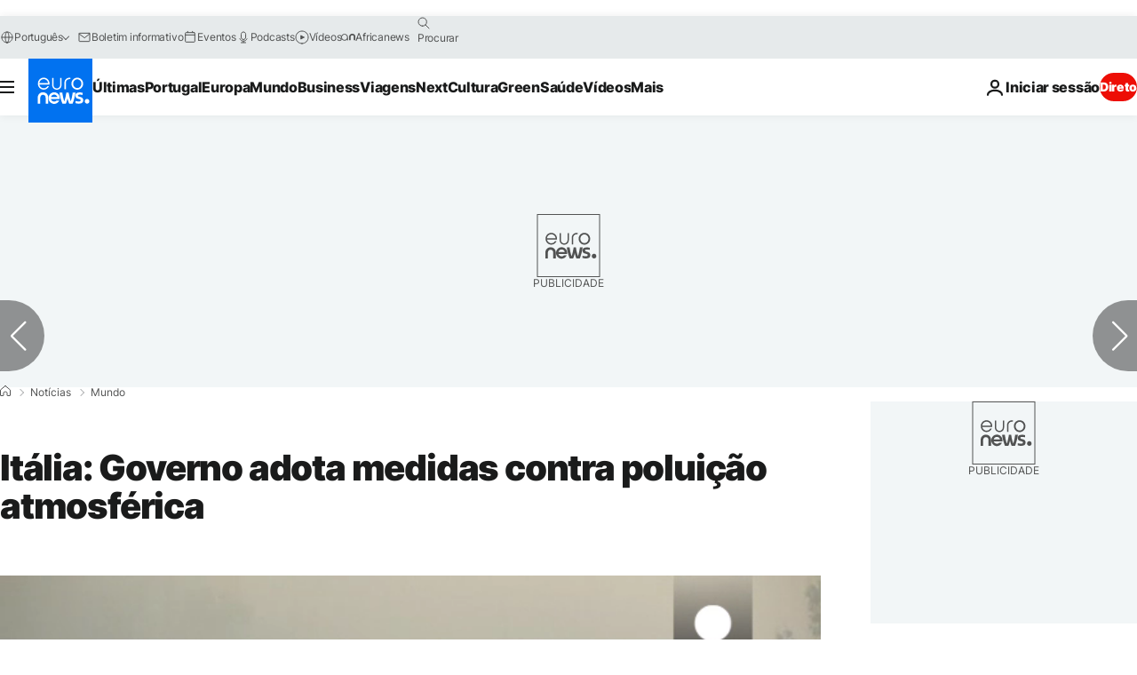

--- FILE ---
content_type: text/html
request_url: https://imasdk.googleapis.com/js/core/bridge3.728.0_debug_pt.html
body_size: 301387
content:
<!DOCTYPE html>
<html class="ima-sdk-frame">
  <head>
    <title></title>
    <style type="text/css">.buttonSlot{display:inline-block;height:100%}.overlaySelector{background:#666;border-radius:2px;cursor:pointer;height:10px;width:10px;right:5px;top:5px;position:relative}.overlaySelector:hover{background:#fff}.overlaySelector.active{background:rgb(255,204,0)}.fullSlotContainer{height:100%;text-align:center;background-color:black}.fullSlotContentContainer{display:inline-block;position:relative;width:-webkit-min-content;width:-moz-min-content;width:min-content;top:calc(50% - 65px);-webkit-transform:translateY(-50%) translateY(30px);-ms-transform:translateY(-50%) translateY(30px);transform:translateY(-50%) translateY(30px)}.fullSlotContainer .videoAdUiTitleV2{padding-left:5px;float:left;color:#999;font-family:Arial;font-size:10pt;text-decoration:none;cursor:pointer}.fullSlotBottomBar{position:absolute;bottom:5px;width:100%}.fullSlotBottomBar .wtaIcon{top:0}.ima-sdk-frame body{background:transparent;height:100%;margin:0;overflow:hidden}.ima-sdk-frame{height:100%}.ima-sdk-frame-native body{background:#000}.ima-sdk-frame-native video{bottom:0;left:0;margin:auto;right:0;top:0}.mute_panel{z-index:2147483646}.abgac{position:absolute;left:0;top:0;z-index:2147483646;display:none;width:100%;height:100%;background-color:#fafafa}.abgnac{background-color:rgba(0,0,0,.6);-webkit-transition:opacity .25s ease-out;transition:opacity .25s ease-out;opacity:0}.abgacfo{opacity:1}.mlsc{height:100%;display:-webkit-box;display:-webkit-flex;display:flex;-webkit-box-pack:center;-webkit-justify-content:center;justify-content:center;-webkit-box-align:center;-webkit-align-items:center;align-items:center}.mls{-webkit-animation:mlskf 2s linear infinite;animation:mlskf 2s linear infinite;height:50%;width:50%}.mlsd{stroke-dasharray:1,189;stroke-dashoffset:0;-webkit-animation:mlsdkf 1.4s ease-in-out infinite;animation:mlsdkf 1.4s ease-in-out infinite}@-webkit-keyframes mlskf{100%{-webkit-transform:rotate(1turn);transform:rotate(1turn)}}@keyframes mlskf{100%{-webkit-transform:rotate(1turn);transform:rotate(1turn)}}@-webkit-keyframes mlsdkf{0%{stroke-dasharray:1,189;stroke-dashoffset:0}50%{stroke-dasharray:134,189;stroke-dashoffset:-53px}100%{stroke-dasharray:134,189;stroke-dashoffset:-188px}}@keyframes mlsdkf{0%{stroke-dasharray:1,189;stroke-dashoffset:0}50%{stroke-dasharray:134,189;stroke-dashoffset:-53px}100%{stroke-dasharray:134,189;stroke-dashoffset:-188px}}.videoAdUiActionCta{position:absolute;bottom:30px;-webkit-box-sizing:border-box;box-sizing:border-box;padding:5px;max-width:75%}.uac-android-on-3p-instream.videoAdUiActionCta,.uac-ios-on-3p-instream.videoAdUiActionCta{background:-webkit-gradient(linear,left bottom,left top,from(rgba(0,0,0,0)),to(rgba(0,0,0,.4)));background:-webkit-linear-gradient(bottom,rgba(0,0,0,0),rgba(0,0,0,.4) 100%);background:linear-gradient(to top,rgba(0,0,0,0),rgba(0,0,0,.4) 100%);bottom:unset;max-width:100%;padding:12px;top:0;width:100%}.newProgressBarVariant .videoAdUiActionCta{bottom:46px}.videoAdUiActionCtaInset{font-family:arial,sans-serif;font-weight:500;font-size:16px;background:white;display:-webkit-box;display:-webkit-flex;display:flex;-webkit-box-orient:horizontal;-webkit-box-direction:normal;-webkit-flex-direction:row;flex-direction:row;border-radius:8px;-webkit-box-shadow:0 1px 3px rgba(60,64,67,.5);box-shadow:0 1px 3px rgba(60,64,67,.5);overflow:hidden;height:50px;pointer-events:auto}.uac-android-on-3p-instream .videoAdUiActionCtaInset,.uac-ios-on-3p-instream .videoAdUiActionCtaInset{background:transparent;-webkit-box-shadow:none;box-shadow:none}.videoAdUiActionCtaIconContainer{display:none;min-width:50px;z-index:1000}.uac-android-on-3p-instream .videoAdUiActionCtaIconContainer,.uac-ios-on-3p-instream .videoAdUiActionCtaIconContainer{margin-right:12px}.videoAdUiActionCtaTextAndLink{display:-webkit-box;display:-webkit-flex;display:flex;-webkit-box-orient:vertical;-webkit-box-direction:normal;-webkit-flex-direction:column;flex-direction:column;-webkit-box-pack:justify;-webkit-justify-content:space-between;justify-content:space-between;padding:5px;-webkit-box-flex:1;-webkit-flex-grow:1;flex-grow:1;overflow:hidden;max-width:250px}.uac-android-on-3p-instream .videoAdUiActionCtaTextAndLink,.uac-ios-on-3p-instream .videoAdUiActionCtaTextAndLink{max-width:none;padding:3px}.videoAdUiActionCtaText{white-space:nowrap;overflow:hidden;text-overflow:ellipsis;cursor:pointer}.uac-android-on-3p-instream .videoAdUiActionCtaText,.uac-ios-on-3p-instream .videoAdUiActionCtaText{color:#fff}.videoAdUiActionCtaLink{color:#858b8c;font-size:12px;font-weight:400;white-space:nowrap;overflow:hidden;text-overflow:ellipsis;cursor:pointer}.uac-android-on-3p-instream .videoAdUiActionCtaLink{background-image:url(https://googleads.g.doubleclick.net/pagead/images/gmob/google_play_icon_white.svg);background-repeat:no-repeat;-webkit-background-size:auto 100%;background-size:auto 100%;color:transparent}.uac-ios-on-3p-instream .videoAdUiActionCtaLink{background-image:url(https://googleads.g.doubleclick.net/pagead/images/gmob/app_store_icon_white.svg);background-repeat:no-repeat;-webkit-background-size:auto 100%;background-size:auto 100%;color:transparent}.videoAdUiActionCtaRightSide{display:-webkit-box;display:-webkit-flex;display:flex;-webkit-box-pack:center;-webkit-justify-content:center;justify-content:center;-webkit-box-orient:vertical;-webkit-box-direction:normal;-webkit-flex-direction:column;flex-direction:column;min-width:max-content;min-width:-moz-max-content;min-width:-webkit-max-content}.videoAdUiActionCtaButton{height:35px;line-height:35px;text-transform:uppercase;margin:5px;padding:0 8px;font-weight:500;font-size:14px}.uac-android-on-3p-instream .videoAdUiActionCtaButton,.uac-ios-on-3p-instream .videoAdUiActionCtaButton{margin:0;padding:0 20px}.videoAdUiActionIcon{height:50px;cursor:pointer}.actionCtaCollapsibleContainer{display:-webkit-box;display:-webkit-flex;display:flex;width:100%}.uac-android-on-3p-instream .actionCtaCollapsibleContainer,.uac-ios-on-3p-instream .actionCtaCollapsibleContainer{-webkit-box-pack:justify;-webkit-justify-content:space-between;justify-content:space-between}.videoAdUiFloatingLayer .videoAdUiActionCtaButton{border-radius:0}.videoAdUiFloatingLayer .uac-android-on-3p-instream .videoAdUiActionCtaButton{border-radius:4px;background-color:#01875f}.videoAdUiFloatingLayer .uac-ios-on-3p-instream .videoAdUiActionCtaButton{border-radius:100px;background-color:#007aff}.videoAdUiFloatingLayer .videoAdUiActionCtaInset{border-radius:0}.videoAdUiFloatingLayer .videoAdUiActionCtaTextAndLink{overflow:hidden}.videoAdUiFloatingLayer .actionCtaCollapsibleContainer.actionCtaContainerCollapsed{max-width:0;-webkit-transition:max-width 1s ease-out;transition:max-width 1s ease-out}.videoAdUiFloatingLayer .actionCtaCollapsibleContainer:not(.actionCtaContainerCollapsed),.videoAdUiFloatingLayer .videoAdUiActionCta:hover .actionCtaCollapsibleContainer{-webkit-transition:max-width 1s ease-out;transition:max-width 1s ease-out}.videoAdUiFloatingLayer .videoAdUiActionCtaExpandIcon,.videoAdUiFloatingLayer .videoAdUiActionCta:hover .videoAdUiActionCtaExpandIcon{display:block;cursor:pointer;background-color:#4688f1;position:absolute;padding-left:0;height:18px;width:18px;border-radius:50%;top:43px;left:43px;-webkit-box-shadow:0 0 2px 0 rgba(0,0,0,.12),0 2px 2px 0 rgba(0,0,0,.24);box-shadow:0 0 2px 0 rgba(0,0,0,.12),0 2px 2px 0 rgba(0,0,0,.24);opacity:0;border:none;padding:0;font-size:100%;outline:0;-webkit-transition:none;transition:none}.videoAdUiFloatingLayer .videoAdUiActionCtaExpandIcon.actionCtaExpandIconShown{opacity:1;-webkit-transition:opacity .15s cubic-bezier(0,0,.2,1) .7s;transition:opacity .15s cubic-bezier(0,0,.2,1) .7s}@media (max-width:480px){.videoAdUiActionCta{bottom:18px}.uac-android-on-3p-instream.videoAdUiActionCta,.uac-ios-on-3p-instream.videoAdUiActionCta{padding:8px}.videoAdUiActionCtaInset{height:35px;font-size:10px}.uac-android-on-3p-instream .videoAdUiActionCtaInset,.uac-ios-on-3p-instream .videoAdUiActionCtaInset{font-size:14px}.videoAdUiActionCtaButton{height:25px;line-height:25px;font-size:11px;padding:0 4px}.videoAdUiActionCtaLink{font-size:9px}.uac-android-on-3p-instream .videoAdUiActionCtaTextAndLink,.uac-ios-on-3p-instream .videoAdUiActionCtaTextAndLink{padding:1px}.videoAdUiActionIcon{height:35px}.videoAdUiActionCtaIconContainer{min-width:35px}}@media (max-aspect-ratio:1/1){.videoAdUiVariantCtaOverlay .videoAdUiBottomBar,.videoAdUiVariantCtaOverlay .rewardedAdUiBottomBar{bottom:65px}.videoAdUiVariantCtaOverlay .videoAdUiPreSkipContainer{bottom:72px}.videoAdUiVariantCtaOverlay div.videoAdUiSkipContainer{bottom:72px}.videoAdUiVariantCtaOverlay .videoAdUiSkipContainer{bottom:72px}.videoAdUiActionCtaTextAndLink{max-width:none}.videoAdUiActionCta{bottom:0;width:100%;max-width:100%}.newProgressBarVariant .videoAdUiActionCta{bottom:0}.videoAdUiActionCtaInset{width:100%}}.videoAdUiButton{border-radius:3px;-webkit-box-shadow:0 1px 1px 0 rgba(0,0,0,.4);box-shadow:0 1px 1px 0 rgba(0,0,0,.4);cursor:pointer;pointer-events:auto}.videoAdUiButtonPrimary{background-color:#4285f4;color:white}.videoAdUiButtonPrimaryInverse{color:#4285f4}.closeButtonContainer{float:right;height:24px;width:24px;padding:12px;pointer-events:auto;position:relative}.closeButtonBackground{width:24px;height:24px;background-color:#3c4043;border-radius:50%;z-index:1;position:absolute;-webkit-box-shadow:0 2px 4px rgba(0,0,0,.12);box-shadow:0 2px 4px rgba(0,0,0,.12)}.closeCountdownText{font-size:16px;color:white;width:24px;height:24px;position:absolute;font-family:Roboto,Helvetica,Arial,sans-serif;z-index:5;text-align:center;line-height:24px}.closeButtonIcon{color:white;width:24px;height:24px;position:absolute;z-index:5;text-align:center}.closeButtonIcon>svg{width:20px;height:20px;-webkit-transform:translateY(2px);-ms-transform:translateY(2px);transform:translateY(2px)}.unifyRefresh .closeButtonContainer{position:absolute;right:0;top:0;z-index:2000;float:none}.videoAdUiIconFallback .closeButtonContainer,.overlayContainer .closeButtonContainer{position:absolute;right:0;top:0;float:none;cursor:pointer;height:20px;width:20px;padding:6px}.overlayContainer .closeButtonBackground,.overlayContainer .closeButtonIcon{height:20px;width:20px}.overlayContainer .closeButtonIcon>svg{height:16px;width:16px}.ctaAdvertiserInfo{text-align:center;pointer-events:auto}.videoAdUiCtaLayer .ctaAdvertiserInfo{display:none}.videoAdUiTopBar .ctaAdvertiserInfo{padding-top:40px}.advertiserChannelThumbnailContainer{margin-bottom:10px}.advertiserChannelThumbnail{display:none;height:50px;width:50px;border-radius:50%;border:2px solid white;cursor:pointer}.advertiserDescription{font-family:arial,sans-serif;text-align:center;text-transform:lowercase;font-size:10px;color:white;margin-bottom:5px;cursor:pointer}.advertiserHeadline{font-family:arial,sans-serif;font-size:16px;color:white;margin-bottom:5px;cursor:pointer}@media (max-aspect-ratio:1/1){.videoAdUiCtaLayer .ctaAdvertiserInfo{display:block;margin-top:30px;position:absolute;left:50%;-webkit-transform:translateX(-50%);-ms-transform:translateX(-50%);transform:translateX(-50%)}}.unifyRefresh .videoAdUiCtaLayer{padding:24px 8px 0 8px;z-index:1000;pointer-events:auto}@media (max-width:480px){.advertiserChannelThumbnailContainer{margin-bottom:6px}.advertiserChannelThumbnail{height:35px;width:35px}.advertiserHeadline{font-size:12px}.advertiserDescription{font-size:8px}}@media (max-aspect-ratio:1/1){.unifyRefresh.unifyRefresh-tall .videoAdUiCtaLayer{-webkit-box-ordinal-group:2;-webkit-order:1;order:1;-webkit-flex-basis:25vh;flex-basis:25vh;display:-webkit-box;display:-webkit-flex;display:flex;-webkit-box-orient:vertical;-webkit-box-direction:normal;-webkit-flex-flow:column;flex-flow:column;-webkit-box-align:center;-webkit-align-items:center;align-items:center;-webkit-box-pack:center;-webkit-justify-content:center;justify-content:center;width:100%;position:static;margin:none;bottom:none;background-image:none;padding:0}.unifyRefresh.unifyRefresh-tall.engagement .videoAdUiCtaLayer{-webkit-box-ordinal-group:3;-webkit-order:2;order:2;-webkit-flex-basis:10vh;flex-basis:10vh;display:block}}.endcapUi,.interactiveEndcapUi{top:0;left:0;width:100%;height:100%;position:absolute}.interactiveEndcapUi .sandboxed-iframe-element{width:100%;height:100%;top:0;left:0;bottom:0;right:0;border:none;margin:0;padding:0}.learnMoreEndcapContainer{top:0;left:0;width:100%;height:100%;position:absolute;background:rgba(239,239,239,.6)}.learnMoreEndcapButton{display:inline-block;position:absolute;top:58%;left:50%;-webkit-transform:translateX(-50%);-ms-transform:translateX(-50%);transform:translateX(-50%);padding:8px 18px;font-size:larger;font-family:sans-serif;color:#3e82f7;background-color:#fff;-webkit-box-shadow:0 2px 2px 0 rgba(0,0,0,.5);box-shadow:0 2px 2px 0 rgba(0,0,0,.5);border:1px solid #ddd;text-decoration:none}.staticImageEndcapContainer{top:0;left:0;width:100%;height:100%;position:absolute;background:rgb(239,239,239)}.staticImageEndcapContainer>img{position:absolute;top:50%;left:50%;-webkit-transform:translate(-50%,-50%);-ms-transform:translate(-50%,-50%);transform:translate(-50%,-50%)}.callToActionContainer{position:absolute;top:50%;left:50%;-webkit-transform:translate(-50%,-50%);-ms-transform:translate(-50%,-50%);transform:translate(-50%,-50%);text-align:center}.callToActionButton{padding:8px 18px;font-size:12px;font-family:sans-serif;color:#4285f4;background-color:white;border:1px solid #ddd;text-decoration:none;text-transform:uppercase;cursor:pointer}.actionStaticImageEndcapContainer{top:0;left:0;width:100%;height:100%;position:absolute;background:black}.actionStaticImageEndcapContainer>img{position:absolute;top:50%;left:50%;-webkit-transform:translate(-50%,-50%);-ms-transform:translate(-50%,-50%);transform:translate(-50%,-50%);height:100%;opacity:.4;-webkit-filter:blur(10px);filter:blur(10px)}.endcapUi .rewardedAdUiBottomBar{z-index:1}.endcapUi .rewardedAdUiProgressBar{background-color:rgba(155,155,155,.4)}.endcapUi .rewardedAdUiProgress{background-color:rgba(255,255,255,.7);margin-top:-5px}.unifyRefresh.endcapUi{background:rgba(0,0,0,.84);z-index:1000;width:100%;height:100%;display:-webkit-box;display:-webkit-flex;display:flex;-webkit-box-orient:vertical;-webkit-box-direction:normal;-webkit-flex-flow:column nowrap;flex-flow:column nowrap;-webkit-box-pack:justify;-webkit-justify-content:space-between;justify-content:space-between}.unifyRefresh.endcapUi.fullEndcapImage{-webkit-box-align:center;-webkit-align-items:center;align-items:center}.unifyRefresh.endcapUi .videoAdUiTopBar{-webkit-align-self:flex-start;align-self:flex-start;width:100%;-webkit-box-flex:0;-webkit-flex-grow:0;flex-grow:0;min-height:40px;opacity:1;background:transparent;border:none}.unifyRefresh.endcapUi.fullEndcapImage .videoAdUiTopBar{position:absolute}.unifyRefresh.endcapUi:not(.fullEndcapImage) .videoAdUiEndcapContent{display:-webkit-box;display:-webkit-flex;display:flex;-webkit-box-orient:horizontal;-webkit-box-direction:normal;-webkit-flex-flow:row;flex-flow:row;-webkit-justify-content:space-around;justify-content:space-around;width:100%}.unifyRefresh.endcapUi.fullEndcapImage .videoAdUiEndcapContent{display:-webkit-box;display:-webkit-flex;display:flex;-webkit-box-orient:horizontal;-webkit-box-direction:normal;-webkit-flex-flow:row;flex-flow:row;-webkit-justify-content:space-around;justify-content:space-around;-webkit-box-align:center;-webkit-align-items:center;align-items:center;width:100%;max-width:calc(100% - 96px);height:100%;margin:16px}.unifyRefresh.endcapUi .videoAdUiEndcapCtaLayer{display:-webkit-box;display:-webkit-flex;display:flex;-webkit-box-orient:vertical;-webkit-box-direction:normal;-webkit-flex-flow:column;flex-flow:column;-webkit-box-pack:center;-webkit-justify-content:center;justify-content:center;-webkit-box-align:center;-webkit-align-items:center;align-items:center;min-width:30vw;margin:12px}.unifyRefresh.endcapUi:not(.fullEndcapImage) .videoAdUiEndcapImage{margin:12px;max-width:55vw}.unifyRefresh.endcapUi.fullEndcapImage .videoAdUiEndcapImage{height:100%;margin:16px}.unifyRefresh.endcapUi .videoAdUiEndcapCtaLayer:empty{display:none}.unifyRefresh.endcapUi .videoAdUiEndcapImage:empty{display:none}.unifyRefresh.endcapUi .staticImageEndcapContainer{background:none;-webkit-box-ordinal-group:2;-webkit-order:1;order:1;text-align:center;pointer-events:auto;background-color:transparent;height:inherit;position:static;top:auto;left:auto;width:auto}.unifyRefresh.endcapUi .staticImageEndcapContainer>img{-o-object-fit:contain;object-fit:contain;border-radius:8px;max-width:100%;max-height:100%;height:auto;width:auto}@media (max-width:480px){.callToActionButton{font-size:8px}.learnMoreEndcapButton{padding:4px 9px}}@media (max-aspect-ratio:1/1){.unifyRefresh.endcapUi{-webkit-box-orient:vertical;-webkit-box-direction:normal;-webkit-flex-flow:column nowrap;flex-flow:column nowrap}.unifyRefresh.endcapUi.fullEndcapImage .videoAdUiTopBar{position:relative}.unifyRefresh.endcapUi .videoAdUiEndcapContent{-webkit-box-orient:vertical;-webkit-box-direction:normal;-webkit-flex-flow:column;flex-flow:column;-webkit-box-align:center;-webkit-align-items:center;align-items:center;-webkit-box-flex:1;-webkit-flex-grow:1;flex-grow:1}.unifyRefresh.endcapUi.fullEndcapImage .videoAdUiEndcapContent{max-width:100%;height:auto}.unifyRefresh.endcapUi:not(.fullEndcapImage) .videoAdUiEndcapImage{margin:8px;max-width:75vw;max-height:75vh}.unifyRefresh.endcapUi.fullEndcapImage .videoAdUiEndcapImage{margin:16px}.unifyRefresh.endcapUi .staticImageEndcapContainer{max-width:none}.unifyRefresh.endcapUi .videoAdUiEndcapCtaLayer{min-height:20vh;max-width:75vw}}.imaPosterImageContainer{height:100%;width:100%;display:-webkit-box;display:-webkit-flex;display:flex;-webkit-box-align:center;-webkit-align-items:center;align-items:center;-webkit-box-pack:center;-webkit-justify-content:center;justify-content:center}.videoAdUiAction:focus{margin:1px}.videoAdUiAttribution{opacity:.9;text-align:initial;vertical-align:middle}.videoAdUiTopBar-gvn .videoAdUiAttribution{opacity:1}.videoAdUiTopBar-gvn .videoAdUiAttributionContainer{color:#e5bb00;font-size:12px;position:relative;text-shadow:none}.videoAdUiTopBar-gvn .wtaIconSvg{fill:#e5bb00}@media (min-width:800px) and (min-height:400px){.videoAdUiTopBar-gvn .videoAdUiAttribution{font-size:16px!important}}@media (max-aspect-ratio:1/1){.ima-action-ad.videoAdUi .videoAdUiBottomBar{bottom:60px}.ima-action-ad.videoAdUi.uac-android-on-3p-instream .videoAdUiBottomBar,.ima-action-ad.videoAdUi.uac-ios-on-3p-instream .videoAdUiBottomBar{bottom:0}}@media (max-aspect-ratio:1/1) and (max-width:480px){.ima-action-ad.videoAdUi .videoAdUiBottomBar{bottom:45px}.ima-action-ad.videoAdUi.uac-android-on-3p-instream .videoAdUiBottomBar,.ima-action-ad.videoAdUi.uac-ios-on-3p-instream .videoAdUiBottomBar{bottom:0}}.safeFrameView{background-color:black;width:100%;height:100%;display:-webkit-box;display:-webkit-flex;display:flex;-webkit-box-pack:center;-webkit-justify-content:center;justify-content:center;-webkit-box-align:center;-webkit-align-items:center;align-items:center}.safeFrameBottomBar{position:absolute;bottom:5px;width:100%}.videoAdUiTitleV2{color:#fff;cursor:pointer;display:inline-block;font-family:arial,sans-serif;font-weight:normal;font-size:13px;line-height:normal;margin:10px 5px 5px 5px;text-decoration:none;max-width:50%;position:relative}.ellipsisText{overflow:hidden;text-overflow:ellipsis;white-space:nowrap}.videoAdUiTitleWithAuthorIcon{margin-left:60px}.videoAdUiRtl .videoAdUiTitleWithAuthorIcon{margin-left:0;margin-right:60px}.videoAdUiTitleV2:hover{text-decoration:underline}@media (min-width:800px) and (min-height:400px){.videoAdUiTitleV2{font-size:15px}}.unifyRefresh .videoAdUiTitleV2{font-size:16px;font-family:Roboto,Helvetica,Arial,sans-serif;color:#fff;font-weight:bold;text-shadow:0 1px 5px rgba(0,0,0,.2);position:absolute;max-width:calc(100% - 96px);margin:0}.videoAdUiInstreamUxRefresh .videoAdUiTitleV2{max-width:100%;margin:0 0 0 8px;font-size:18px}.videoAdUiInstreamUxRefresh.endcap .videoAdUiTitleV2{font-size:36px;display:block;margin-top:25%;margin-left:8px}@media (max-height:360px),(max-width:640px){.videoAdUiInstreamUxRefresh.endcap .videoAdUiTitleV2{font-size:24}}@media (max-height:150px),(max-width:300px){.videoAdUiInstreamUxRefresh .videoAdUiTitleV2,.videoAdUiInstreamUxRefresh.endcap .videoAdUiTitleV2{font-size:12px}}@media (max-aspect-ratio:1/1){.unifyRefresh.unifyRefresh-tall .videoAdUiTitleV2{font-size:18px;color:#3c4043;text-shadow:none}.unifyRefresh.unifyRefresh-tall:not(.engagement) .videoAdUiTitleV2{-webkit-box-ordinal-group:3;-webkit-order:2;order:2;-webkit-box-flex:0;-webkit-flex-grow:0;flex-grow:0;max-width:100%;margin:8px 32px;white-space:normal;text-align:center;position:static}.unifyRefresh.unifyRefresh-tall.engagement .videoAdUiTitleV2{margin-top:25px}.unifyRefresh.unifyRefresh-tall.background-text-white .videoAdUiTitleV2{color:#fff}.unifyRefresh.unifyRefresh-tall.background-text-black .videoAdUiTitleV2{color:#000}.unifyRefresh.endcapUi .videoAdUiTitleV2{max-width:75vw}}.unifyRefresh.endcapUi .videoAdUiTitleV2{position:static;margin:4px;max-width:50vw}.videoAdUiAuthorNameV2{color:#ccc;cursor:pointer;display:inline-block;font-family:arial,sans-serif;font-weight:normal;font-size:12px;line-height:normal;margin:10px 5px 5px 5px;text-decoration:none;position:relative}.videoAdUiAuthorNameV2:hover{text-decoration:underline}.ellipsisText{overflow:hidden;text-overflow:ellipsis;white-space:nowrap}.unifyRefresh .videoAdUiAuthorNameV2{font-size:12px;font-weight:normal;font-family:Roboto,Helvetica,Arial,sans-serif;color:#fff;text-shadow:0 1px 5px rgba(0,0,0,.2);max-width:calc(100% - 96px);position:relative;margin:0}.videoAdUiInstreamUxRefresh .videoAdUiAuthorNameV2{margin:0 0 0 8px;font-size:14px;color:#fff}.videoAdUiInstreamUxRefresh.endcap .videoAdUiAuthorNameV2{font-size:24px;width:50%;white-space:normal;margin-left:8px}@media (max-height:150px),(max-width:300px){.videoAdUiInstreamUxRefresh .videoAdUiAuthorNameV2{font-size:11px}.videoAdUiInstreamUxRefresh.endcap .videoAdUiAuthorNameV2{font-size:12px}}@media (max-height:360px),(max-width:640px){.videoAdUiInstreamUxRefresh.endcap .videoAdUiAuthorNameV2{font-size:18px}}@media (max-aspect-ratio:1/1){.unifyRefresh.unifyRefresh-tall:not(.engagement) .videoAdUiAuthorNameV2{font-size:16px;font-weight:normal;color:rgba(0,0,0,.56);-webkit-box-ordinal-group:4;-webkit-order:3;order:3;-webkit-box-flex:0;-webkit-flex-grow:0;flex-grow:0;max-width:100%;margin:4px 16px;white-space:normal;text-align:center;text-shadow:none;position:static}.unifyRefresh.unifyRefresh-tall.engagement .videoAdUiAuthorNameV2{margin-bottom:10px;font-size:15px;color:#000;text-shadow:none}.unifyRefresh.unifyRefresh-tall.background-text-white .videoAdUiAuthorNameV2{color:#fff}.unifyRefresh.unifyRefresh-tall.background-text-black .videoAdUiAuthorNameV2{color:#000}.unifyRefresh.endcapUi .videoAdUiAuthorNameV2{max-width:75vw}}.unifyRefresh.endcapUi .videoAdUiAuthorNameV2{position:static;margin:4px;max-width:50vw}.videoAdUiAutoClose{position:absolute;bottom:15px;right:20px;color:#999;font-family:Arial;font-size:10pt}.videoAdUi{-webkit-tap-highlight-color:rgba(0,0,0,0);-webkit-user-select:none;-moz-user-select:none;-ms-user-select:none;background-color:rgba(0,0,0,0);bottom:0;height:100%;left:0;min-height:100%;pointer-events:none;position:absolute;right:0;top:0;overflow:hidden;padding:0}.videoAdUi:hover .videoAdUiTopBarTransitions{-webkit-transition:opacity ease-out .5s;transition:opacity ease-out .5s;opacity:.8}.videoAdUiTopBar{background:#000;border-bottom:1px solid #444;cursor:default;left:0;opacity:.8;padding:0;pointer-events:auto;position:relative;top:0;right:0;z-index:1000}.vpaidUi .videoAdUiTopBar{pointer-events:none}.uac-android-on-3p-instream .videoAdUiTopBar,.uac-ios-on-3p-instream .videoAdUiTopBar{display:none}.videoAdUiTopBarWithGradients{background-image:-webkit-linear-gradient(top,rgba(0,0,0,.8),rgba(0,0,0,.7) 40%,rgba(0,0,0,0) 99%);background-image:-webkit-gradient(linear,left top,left bottom,from(rgba(0,0,0,.8)),color-stop(40%,rgba(0,0,0,.7)),color-stop(99%,rgba(0,0,0,0)));background-image:linear-gradient(top,rgba(0,0,0,.8),rgba(0,0,0,.7) 40%,rgba(0,0,0,0) 99%);background-color:rgba(0,0,0,0);border-bottom:none;height:40px}.videoAdUiTopBarTransitions{-webkit-transition:opacity ease-in .5s;transition:opacity ease-in .5s;opacity:0}.videoAdUiTopBarNoFade{opacity:.8!important}.videoAdUiClickElement{height:100%;width:100%;pointer-events:auto}.unifyRefresh{background-image:-webkit-linear-gradient(top,rgba(0,0,0,.3),rgba(0,0,0,0) 80px);background-image:linear-gradient(top,rgba(0,0,0,.3),rgba(0,0,0,0) 80px)}.unifyRefresh.videoAdUi{z-index:1000}.unifyRefresh .videoAdUiClickElement{position:absolute;display:-webkit-box;display:-webkit-flex;display:flex;-webkit-box-align:center;-webkit-align-items:center;align-items:center;-webkit-box-pack:center;-webkit-justify-content:center;justify-content:center}.unifyRefresh .rewardedAdUiTopBar{position:absolute;top:0;width:100%}.videoAdUiInstreamUxRefresh .videoAdUiTopBar{opacity:1;display:-webkit-box;display:-webkit-flex;display:flex}.videoAdUiInstreamUxRefresh .videoAdUiTopBarTextContainer{-webkit-box-ordinal-group:2;-webkit-order:1;order:1;display:-webkit-box;display:-webkit-flex;display:flex;-webkit-box-orient:vertical;-webkit-box-direction:normal;-webkit-flex-direction:column;flex-direction:column;-webkit-box-flex:1;-webkit-flex-grow:1;flex-grow:1;height:54px;overflow:hidden;-webkit-box-pack:center;-webkit-justify-content:center;justify-content:center}.videoAdUiInstreamUxRefresh .videoAdUiTopBarCollapsed .videoAdUiTopBarTextContainer{display:none}.videoAdUiInstreamUxRefresh .videoAdUiTopBarWithGradients{background-image:-webkit-linear-gradient(180deg,rgba(0,0,0,.8) 0,rgba(0,0,0,0) 100%);background-image:-webkit-gradient(linear,left top,left bottom,from(rgba(0,0,0,.8)),to(rgba(0,0,0,0)));background-image:-webkit-linear-gradient(top,rgba(0,0,0,.8) 0,rgba(0,0,0,0) 100%);background-image:linear-gradient(180deg,rgba(0,0,0,.8) 0,rgba(0,0,0,0) 100%);height:86px;-webkit-box-align:center;-webkit-align-items:center;align-items:center}.videoAdUiInstreamUxRefresh.endcap .videoAdUiTopBar{background:none;border:none}.videoAdUiInstreamUxRefresh .videoAdUiClickElement{position:absolute;top:0}.videoAdUiInstreamUxRefresh .videoAdUiClickElementPaused{background-color:rgba(0,0,0,.5)}.videoAdUiInstreamUxRefresh .videoAdUiTopBarCollapsed{background:none}.videoAdUiInstreamUxRefresh.endcap{background:rgba(255,255,255,.5)}@media (max-height:320px),(max-width:640px){.videoAdUiInstreamUxRefresh .videoAdUiTopBarWithGradients{height:70px}}@media (max-height:150px),(max-width:300px){.videoAdUiInstreamUxRefresh .videoAdUiTopBarWithGradients{height:48px}.videoAdUiInstreamUxRefresh .videoAdUiTopBarTextContainer{height:32px}}@media (max-aspect-ratio:1/1){.unifyRefresh.unifyRefresh-tall{background-image:none;display:-webkit-box;display:-webkit-flex;display:flex;-webkit-box-orient:vertical;-webkit-box-direction:normal;-webkit-flex-direction:column;flex-direction:column;-webkit-box-align:center;-webkit-align-items:center;align-items:center;-webkit-box-pack:center;-webkit-justify-content:center;justify-content:center}.unifyRefresh.unifyRefresh-tall:not(.engagement) .videoAdUiClickElement{-webkit-box-ordinal-group:3;-webkit-order:2;order:2;height:56vw;margin:12px 0;position:static}.unifyRefresh.unifyRefresh-tall.engagement .videoAdUiClickElement{-webkit-box-ordinal-group:2;-webkit-order:1;order:1;position:static}}.videoAdUiBottomBar{background-image:-webkit-linear-gradient(bottom,rgba(0,0,0,.5),rgba(0,0,0,.4) 60%,rgba(0,0,0,0) 99%);background-image:-webkit-gradient(linear,left bottom,left top,from(rgba(0,0,0,.5)),color-stop(60%,rgba(0,0,0,.4)),color-stop(99%,rgba(0,0,0,0)));background-image:linear-gradient(bottom,rgba(0,0,0,.5),rgba(0,0,0,.4) 60%,rgba(0,0,0,0) 99%);bottom:0;padding:0;pointer-events:auto;position:absolute;width:100%;z-index:1000}.videoAdUiProgressBar{background-color:#fff;bottom:0;cursor:default;left:0;pointer-events:auto;position:absolute;width:100%;z-index:1000}.videoAdUiBuffer{height:4px;width:0;display:none}.videoAdUiProgress{background-image:-webkit-linear-gradient(top,rgb(255,236,123),rgb(222,164,5));background-image:-webkit-gradient(linear,left top,left bottom,from(top,rgb(255,236,123),rgb(222,164,5)));background-image:linear-gradient(top,rgb(255,236,123),rgb(222,164,5));border-right:solid 1px #666;height:4px;opacity:.9;width:0}.videoAdUiAttributionContainer{color:#fff;display:inline-block;font-family:arial,sans-serif;font-weight:normal;font-size:11px;left:0;padding-right:10px;line-height:normal;padding:5px;pointer-events:auto;text-shadow:0 0 5px rgba(0,0,0,.8);bottom:0;position:absolute;cursor:default}.videoAdUiAttribution{display:inline-block;opacity:.9;text-align:initial}.rtl .videoAdUiAttribution{direction:rtl}.videoAdUiInstreamUxRefresh .videoAdUiAttributionContainer{left:20px;font-family:Roboto,Helvetica,Arial,sans-serif;font-style:normal;font-weight:500;font-size:14px;line-height:10px}.videoAdUiInstreamUxRefresh .videoAdUiBottomBarCollapsed .videoAdUiAttributionContainer{display:none}.videoAdUiInstreamUxRefresh .videoAdUiBottomBar{background:none}@media (max-height:150px),(max-width:300px){.videoAdUiInstreamUxRefresh .videoAdUiAttributionContainer{font-size:10px}}@media (min-width:800px) and (min-height:400px){.videoAdUiAttribution{font-size:13px}}.videoAdUiWtaIconContainer{display:inline-block}.unifyRefresh.endcapUi .videoAdUiBottomBar{width:100%;-webkit-box-flex:0;-webkit-flex-grow:0;flex-grow:0;min-height:40px;position:static;bottom:auto;background-image:none}.unifyRefresh.endcapUi.fullEndcapImage .videoAdUiBottomBar{min-height:0}@media (max-aspect-ratio:1/1){.unifyRefresh.endcapUi .videoAdUiBottomBar{min-height:0}}.videoAdUiIconImage{cursor:pointer;width:40px;height:40px}.videoAdUiIconImage:hover{opacity:.6}.videoAdUiIconV2{display:inline-block;position:relative;z-index:1000}#google-rewarded-video .videoAdUiIconV2{position:absolute}.videoAdUiIconV2>img{cursor:pointer}.videoAdUiIconV2>img:hover{opacity:.6}.authorIcon.videoAdUiIconV2{background:#000;height:40px;margin:0 10px;background:none}.authorIcon.videoAdUiIconV2>img{width:40px;height:40px}.vastIcon.videoAdUiIconV2{height:20px;width:100px;margin:2px 2px;pointer-events:auto}.vastIcon.videoAdUiIconV2>img{max-width:100%;max-height:100%;display:block}.vastIcon.videoAdUiIconV2.freeplayAtv{padding:8px;background:rgba(14,14,15,.4);margin-top:20px;margin-left:24px;border-radius:8px;pointer-events:auto}.vastIcon.videoAdUiIconV2.freeplayAtv>img{color:#e8eaed;display:block}.unifyRefresh .authorIcon.videoAdUiIconV2{height:40px;width:40px;margin:0 8px 0 0}.unifyRefresh .authorIcon.videoAdUiIconV2>img{width:100%;height:100%}.videoAdUiInstreamUxRefresh .authorIcon.videoAdUiIconV2{-webkit-box-ordinal-group:1;-webkit-order:0;order:0;margin:8px 0 8px 8px;height:54px;font-size:18px}.videoAdUiInstreamUxRefresh .authorIcon.videoAdUiIconV2>img{width:54px;height:54px}.videoAdUiInstreamUxRefresh .videoAdUiTopBarCollapsed .authorIcon.videoAdUiIconV2{display:none}@media (max-height:150px),(max-width:300px){.videoAdUiInstreamUxRefresh .authorIcon.videoAdUiIconV2{height:32px}.videoAdUiInstreamUxRefresh .authorIcon.videoAdUiIconV2>img{width:32px;height:32px}}@media (max-aspect-ratio:1/1){.unifyRefresh.unifyRefresh-tall .authorIcon.videoAdUiIconV2{-webkit-box-ordinal-group:2;-webkit-order:1;order:1;-webkit-box-flex:0;-webkit-flex-grow:0;flex-grow:0;height:56px;width:56px;margin:0}.unifyRefresh.unifyRefresh-tall.engagement .authorIcon.videoAdUiIconV2{margin:16px}}.unifyRefresh.endcapUi .authorIcon.videoAdUiIconV2{height:56px;width:56px;margin:8px}.videoAdUiIconFallback{position:fixed;overflow:hidden;left:50%;top:50%;-o-object-fit:none;object-fit:none;-webkit-transform:translate(-50%,-50%);-ms-transform:translate(-50%,-50%);transform:translate(-50%,-50%)}.videoAdUiLearnMore{color:#fff;cursor:pointer;display:inline-block;float:right;font-family:arial,sans-serif;font-weight:normal;font-size:16px;line-height:normal;padding:5px}.videoAdUiRtl .videoAdUiLearnMore{float:left}.learnMoreContainer{top:0;left:0;width:100%;height:100%;position:absolute;background:rgba(239,239,239,.6)}.learnMoreButton{display:inline-block;position:absolute;top:58%;left:50%;-webkit-transform:translateX(-50%);-ms-transform:translateX(-50%);transform:translateX(-50%);padding:8px 18px;font-size:larger;font-family:sans-serif;color:#3e82f7;background-color:#fff;-webkit-box-shadow:0 2px 2px 0 rgba(0,0,0,.5);box-shadow:0 2px 2px 0 rgba(0,0,0,.5);border:1px solid #ddd;text-decoration:none}.unifyRefresh .learnMoreContainer{position:absolute;margin:0 12px 12px 0;bottom:0;right:0;pointer-events:auto;z-index:1001;width:auto;height:auto;left:auto;background:transparent;top:auto}.unifyRefresh.gma-instream .learnMoreContainer{margin:12px 12px 0 0;top:0;bottom:auto}.unifyRefresh .learnMoreButton{color:#fff;font-family:Roboto,Helvetica,Arial,sans-serif;font-size:12px;background-color:#3c4043;border:none;border-radius:4px;-webkit-filter:drop-shadow(0 0 2px rgba(0,0,0,.12)) drop-shadow(0 2px 2px rgba(0,0,0,.24));filter:drop-shadow(0 0 2px rgba(0,0,0,.12)) drop-shadow(0 2px 2px rgba(0,0,0,.24));padding:8px 24px;text-align:center;position:static;top:auto;left:auto;-webkit-transform:none;-ms-transform:none;transform:none;-webkit-box-shadow:none;box-shadow:none}.unifyRefresh .learnMoreButton.black-learn-more-text{color:#000}.unifyRefresh .learnMoreButton.white-learn-more-button{background-color:#fff}.unifyRefresh.gma-instream .learnMoreButton{font-size:18px}.unifyRefresh.endcapUi .learnMoreContainer{-webkit-box-ordinal-group:3;-webkit-order:2;order:2;margin:8px;position:static;top:auto;left:auto;width:auto;height:auto;-webkit-transform:none;-ms-transform:none;transform:none;background:none}.unifyRefresh.endcapUi .learnMoreButton{padding:8px 24px;font-size:14px;font-family:Roboto,Helvetica,Arial,sans-serif;color:#3c4043;background-color:#fff;border-radius:4px;font-weight:bold;pointer-events:auto;text-align:center;position:static;top:auto;left:auto;width:auto;height:auto;-webkit-transform:none;-ms-transform:none;transform:none;border:none;-webkit-box-shadow:none;box-shadow:none}@media (max-width:480px){.learnMoreButton{padding:4px 9px}}.videoAdUiInstreamUxRefresh .learnMoreContainer{-webkit-box-ordinal-group:3;-webkit-order:2;order:2;position:relative;width:auto;height:auto;background:none;margin-left:auto;padding:8px;white-space:nowrap}.videoAdUiInstreamUxRefresh .learnMoreButton{position:relative;padding:15px;top:auto;left:auto;-webkit-transform:none;-ms-transform:none;transform:none;font-size:18px;font-family:Roboto,Helvetica,Arial,sans-serif;border-radius:4px;font-weight:bold;pointer-events:auto;text-align:center;border:1px solid #b2b2b2;-webkit-box-sizing:border-box;box-sizing:border-box;cursor:pointer;-webkit-box-shadow:none;box-shadow:none;min-width:125px;-webkit-flex-shrink:0;flex-shrink:0}.videoAdUiInstreamUxRefresh .videoAdUiTopBarCollapsed .learnMoreButton{color:#fff;background:rgba(0,0,0,.2);border:1px solid #fff}.videoAdUiRtl.videoAdUiInstreamUxRefresh .learnMoreContainer{margin-right:auto;margin-left:unset}@media (max-height:150px),(max-width:300px){.videoAdUiInstreamUxRefresh .learnMoreButton{padding:8px;font-size:12px;min-width:80px}}@media (max-aspect-ratio:1/1){.unifyRefresh.unifyRefresh-tall .learnMoreContainer{-webkit-box-ordinal-group:4;-webkit-order:3;order:3;-webkit-flex-basis:25vh;flex-basis:25vh;display:-webkit-box;display:-webkit-flex;display:flex;-webkit-box-orient:vertical;-webkit-box-direction:normal;-webkit-flex-flow:column;flex-flow:column;-webkit-box-align:center;-webkit-align-items:center;align-items:center;-webkit-box-pack:center;-webkit-justify-content:center;justify-content:center;margin:0;position:static;top:auto;left:auto;width:auto;height:auto;-webkit-transform:none;-ms-transform:none;transform:none;border:none;-webkit-box-shadow:none;box-shadow:none}.unifyRefresh.unifyRefresh-tall.engagement .learnMoreContainer{padding:10px;-webkit-flex-basis:auto;flex-basis:auto;width:80%}.unifyRefresh.unifyRefresh-tall .learnMoreButton{font-size:15px;letter-spacing:.54px;padding:12px 24px;min-width:140px;max-width:80vh}.unifyRefresh.unifyRefresh-tall.engagement .learnMoreButton{background-color:#0084ff;min-width:100%;width:100%}.unifyRefresh.endcapUi .learnMoreButton{padding:12px 48px}}.overlayContainer{position:relative;display:inline-block}.overlayContainer.clickable img{cursor:pointer}.overlayContainer.clickable .overlayTextContainer{cursor:pointer}.autoalign{text-align:center;bottom:0}.nonLinearContainer{position:absolute;width:100%}.overlayContainer.scalable{min-width:320px;max-width:450px;width:100%;margin:auto}.overlayTextContainer{background-image:-webkit-linear-gradient(top,rgba(20,20,20,.6),rgba(209,209,209,.6));background-image:-webkit-gradient(linear,left top,left bottom,from(rgba(20,20,20,.6)),to(rgba(209,209,209,.6)));background-image:linear-gradient(top,rgba(20,20,20,.6),rgba(209,209,209,.6));border:1px solid rgba(102,102,102,.7);border-radius:3px;text-align:left;margin-bottom:5px;padding-left:10px;padding-top:3px;padding-bottom:10px}.overlayTextImage{-webkit-box-shadow:rgba(0,0,0,.5) 0 3px 5px;box-shadow:rgba(0,0,0,.5) 0 3px 5px;height:57px;width:79px}.textImageDuration{background:#000;color:#fff;font:10px arial,sans-serif;padding:2px;position:absolute;right:0;bottom:7px}.overlayTextTitle{text-decoration:underline;color:#fff;display:block;font:bold 14px arial,sans-serif;margin:7px 16px 0 0;overflow:hidden;padding-bottom:4px;text-overflow:ellipsis;text-shadow:rgba(0,0,0,.7) 0 4px 4px;white-space:nowrap}.overlayTextDescription{color:#fff;font:12px arial,sans-serif;margin-top:-3px;overflow:hidden;text-overflow:ellipsis;text-shadow:rgba(0,0,0,.7) 0 4px 4px;white-space:nowrap}.overlayTextUrl{bottom:7px;color:rgb(249,252,192);font:bold 11px arial,sans-serif;left:10px;text-decoration:none;text-shadow:rgba(0,0,0,.7) 0 4px 4px}.textImageContainer{float:left;position:relative;margin:3px 10px 0 0}.overlayTextAttribution{bottom:12px;color:#fff;font:11px arial,sans-serif;position:absolute;right:5px;text-decoration:none;text-shadow:rgba(0,0,0,.7) 0 4px 4px}.unifyRefresh .videoAdUiPlayPauseControl{opacity:0;pointer-events:none;-webkit-transition:opacity .2s;transition:opacity .2s;-webkit-filter:drop-shadow(0 0 10px rgba(0,0,0,.5));filter:drop-shadow(0 0 10px rgba(0,0,0,.5))}.unifyRefresh .videoAdUiPlayPauseControl.fade-in{opacity:1;pointer-events:auto}.unifyRefresh .videoAdUiPlayPauseControl svg{width:56px;height:56px}.videoAdUiPlayPauseControl.fullScreen{opacity:0;pointer-events:none;-webkit-transition:opacity .2s;transition:opacity .2s;-webkit-filter:drop-shadow(0 0 10px rgba(0,0,0,.5));filter:drop-shadow(0 0 10px rgba(0,0,0,.5));height:100%;width:100%;background-color:rgba(0,0,0,.5);display:-webkit-box;display:-webkit-flex;display:flex;-webkit-box-pack:center;-webkit-justify-content:center;justify-content:center;-webkit-box-align:center;-webkit-align-items:center;align-items:center}.videoAdUiPlayPauseControl.fullScreen.fade-in{opacity:1;pointer-events:auto}.videoAdUiPlayPauseControl.fullScreen .videoAdUiPauseIcon{width:80px;height:80px}.videoAdUiPlayPauseControl.fullScreen svg{width:80px;height:80px}.videoAdUiInstreamUxRefresh .videoAdUiPlayPauseControl{pointer-events:auto}@media (max-height:150px),(max-width:300px){.videoAdUiPlayPauseControl.fullScreen .videoAdUiPauseIcon{width:40px;height:40px}.videoAdUiPlayPauseControl.fullScreen svg{width:40px;height:40px}}.recallButtonContainer{height:12px;width:24px}.autoalign .recallButtonContainer{margin:auto}.recallButtonBackground{width:100%;height:100%;background-color:rgba(200,200,200,.5);border:solid rgba(255,255,255,.5) 1px}.recallButtonBackground:hover{background-color:#fff;border:solid rgba(0,0,0,.5) 1px}.recallButtonIcon{z-index:1000;cursor:pointer}.videoAdUiPreSkipContainer{bottom:22px;cursor:default;padding:15px 0 15px 15px;pointer-events:auto;position:absolute;right:0;z-index:1000}#google-rewarded-video .videoAdUiPreSkipContainer{bottom:55px}.limaRewardedUiV2 .videoAdUiPreSkipContainer{bottom:0}.videoAdUi-mobile .videoAdUiPreSkipContainer{bottom:11px;padding:8px 0 8px 8px}.videoAdUiPreSkipButton{background:rgba(0,0,0,.8);min-width:155px;padding:6px}.videoAdUi-mobile .videoAdUiPreSkipButton{min-width:105px}.noTextSkipButton .videoAdUiPreSkipButton{min-width:30px}.videoAdUiPreSkipText{color:#e6e6e6;font-family:arial,sans-serif;font-weight:normal;font-size:11px;line-height:21px;padding-right:0;text-align:center;display:inline-block;width:100%;vertical-align:middle}.gma-instream .videoAdUiPreSkipText{font-size:14px;line-height:24px}.videoAdUiSkipContainer{-webkit-tap-highlight-color:rgba(0,0,0,0);bottom:22px;cursor:pointer;padding:15px 0 15px 15px;pointer-events:auto;position:absolute;right:0;z-index:1000}#google-rewarded-video .videoAdUiSkipContainer{bottom:55px}.videoAdUi-mobile .videoAdUiSkipContainer{bottom:11px;padding:8px 0 8px 8px}.videoAdUiSkipWidgetV2 .videoAdUiPreSkipContainer,.videoAdUiSkipWidgetV2 .videoAdUiSkipContainer{bottom:0}.raisedSkipButton.videoAdUiSkipWidgetV2 .videoAdUiPreSkipContainer,.raisedSkipButton.videoAdUiSkipWidgetV2 .videoAdUiSkipContainer,.gma-instream .videoAdUiSkipWidgetV2 .videoAdUiPreSkipContainer,.gma-instream .videoAdUiSkipWidgetV2 .videoAdUiSkipContainer{bottom:22px}.videoAdUi-mobile .raisedSkipButton.videoAdUiSkipWidgetV2 .videoAdUiPreSkipContainer,.videoAdUi-mobile .raisedSkipButton.videoAdUiSkipWidgetV2 .videoAdUiSkipContainer{bottom:11px}.raisedSkipButton .videoAdUiAction:focus{margin:1px}.videoAdUiAction{-webkit-tap-highlight-color:rgba(0,0,0,0);background:rgba(0,0,0,.8);border:1px solid rgba(255,255,255,.5);border-right:0;-webkit-box-sizing:content-box;box-sizing:content-box;color:#fff;cursor:pointer;direction:ltr;font-family:arial,sans-serif;font-weight:normal;font-size:18px;line-height:normal;min-width:150px;padding:10px 7px;text-align:center}.videoAdUiAction.autofocused:focus{outline-width:0}.videoAdUi-mobile .videoAdUiAction{font-size:16px;min-width:100px;padding:6px 7px}.videoAdUiAction:hover{border-color:rgb(255,255,255)}.gma-instream .videoAdUiAction{border-width:0;background:rgba(0,0,0,.7)}.videoAdUiSkipButtonExperimentalText{display:inline-block;font-size:18px;vertical-align:middle;width:auto}.videoAdUiSkipIcon{display:inline-block;height:24px;margin-left:2px;vertical-align:middle;width:24px}.videoAdUiSkipIcon>svg{fill:white;height:24px;width:24px;-webkit-filter:drop-shadow(0 1px 5px rgba(0,0,0,.2));filter:drop-shadow(0 1px 5px rgba(0,0,0,.2))}.gma-instream .videoAdUiSkipIcon{margin-left:5px}.videoAdUiSkipButton{line-height:normal;min-width:0;padding:7px 6px 7px 10px;width:auto;margin:0}.gma-instream .videoAdUiSkipButton{padding-left:15px;padding-right:8px;font-size:18px}@media (min-width:800px) and (min-height:400px){.videoAdUiPreSkipButton{min-width:200px}.videoAdUiPreSkipText{font-size:13px;padding-right:6px}.gma-instream .videoAdUiPreSkipText{font-size:18px}.raisedSkipButton .videoAdUiAction{min-width:200px!important}}.videoAdUiInstreamUxRefresh .videoAdUiPreSkipButton{border-radius:4px 0 0 4px;padding:6px 0;min-width:20px}.videoAdUiInstreamUxRefresh .videoAdUiPreSkipText{font-size:14px}.videoAdUiInstreamUxRefresh .videoAdUiSkipButton{border-radius:4px 0 0 4px}@media (max-height:150px),(max-width:300px){.videoAdUiInstreamUxRefresh .videoAdUiPreSkipText,.videoAdUiInstreamUxRefresh .videoAdUiSkipButtonExperimentalText{font-size:12px}.videoAdUiInstreamUxRefresh .videoAdUiSkipButton{padding:3px 4px;min-width:60px}.videoAdUiInstreamUxRefresh .videoAdUiSkipIcon{height:16px;width:16px}.videoAdUiInstreamUxRefresh .videoAdUiSkipIcon>svg{height:16px;width:16px}.videoAdUiInstreamUxRefresh .videoAdUiSkipWidgetV2 .videoAdUiPreSkipContainer,.videoAdUiInstreamUxRefresh .videoAdUiSkipWidgetV2 .videoAdUiSkipContainer{bottom:15px}}.wtaIcon{cursor:pointer;padding:5px;position:relative;top:3px}.smallWtaIcon .wtaIcon{top:0}.smallWtaIcon.videoAdUiWtaIconContainer{opacity:.9;text-align:initial;vertical-align:middle;cursor:pointer;padding-left:5px;height:14px}.smallWtaIcon .wtaIconSvg{width:15px;height:15px}.unifyRefresh .videoAdUiWtaIconContainer{pointer-events:auto;display:-webkit-box;display:-webkit-flex;display:flex;-webkit-box-orient:horizontal;-webkit-box-direction:normal;-webkit-flex-flow:row;flex-flow:row;-webkit-box-align:center;-webkit-align-items:center;align-items:center;-webkit-box-pack:start;-webkit-justify-content:flex-start;justify-content:flex-start;margin:4px 8px;position:absolute}.unifyRefresh .wtaIcon{position:static;padding:0 4px}.unifyRefresh .wtaIcon>svg{fill:white;height:16px;width:16px;-webkit-filter:drop-shadow(0 1px 5px rgba(0,0,0,.2));filter:drop-shadow(0 1px 5px rgba(0,0,0,.2))}.unifyRefresh .wtaIconAdBadge{font-family:Roboto,Helvetica,Arial,sans-serif;font-size:12px;padding:0 4px;background-color:transparent;border-style:solid;border-width:thin;border-color:white;border-radius:2px;color:white}@media (max-aspect-ratio:1/1){.unifyRefresh.unifyRefresh-tall .wtaIconAdBadge{color:rgba(0,0,0,.56);border-color:rgba(0,0,0,.56)}.unifyRefresh.unifyRefresh-tall .wtaIcon>svg{fill:rgba(0,0,0,.56);-webkit-filter:unset;filter:unset}}.overlayContainer .videoAdUiWtaIconContainer{position:absolute;top:6px;right:30px}.videoAdUiInstreamUxRefresh .videoAdUiWtaIconContainer{pointer-events:auto;display:-webkit-box;display:-webkit-flex;display:flex;-webkit-box-orient:horizontal;-webkit-box-direction:normal;-webkit-flex-flow:row;flex-flow:row;-webkit-box-align:center;-webkit-align-items:center;align-items:center;-webkit-box-pack:start;-webkit-justify-content:flex-start;justify-content:flex-start;padding:2px 0;-webkit-box-ordinal-group:1;-webkit-order:0;order:0}.videoAdUiInstreamUxRefresh .wtaIconAdBadge{font-family:Roboto,Helvetica,Arial,sans-serif;padding-left:4px;color:#80868b;background-color:#fff;height:17px;width:32px;border:1px solid #e8eaed;font-size:12px;border-radius:4px;margin-left:-4px;margin-bottom:-4px}.videoAdUiInstreamUxRefresh .wtaIconAdBadge>svg{fill:#80868b;height:16px;width:16px;margin-bottom:-4px}sentinel{}</style><script type="text/javascript">// Copyright 2011 Google Inc. All Rights Reserved.
(function(){var m,aa=typeof Object.create=="function"?Object.create:function(a){var b=function(){};b.prototype=a;return new b},ba=typeof Object.defineProperties=="function"?Object.defineProperty:function(a,b,c){if(a==Array.prototype||a==Object.prototype)return a;a[b]=c.value;return a},ca=function(a){a=["object"==typeof globalThis&&globalThis,a,"object"==typeof window&&window,"object"==typeof self&&self,"object"==typeof global&&global];for(var b=0;b<a.length;++b){var c=a[b];if(c&&c.Math==Math)return c}throw Error("Cannot find global object");
},da=ca(this),ea="Int8 Uint8 Uint8Clamped Int16 Uint16 Int32 Uint32 Float32 Float64".split(" ");da.BigInt64Array&&(ea.push("BigInt64"),ea.push("BigUint64"));var ha=function(a,b){if(b)for(var c=0;c<ea.length;c++)fa(ea[c]+"Array.prototype."+a,b)},ia=function(a,b){b&&fa(a,b)},fa=function(a,b){var c=da;a=a.split(".");for(var d=0;d<a.length-1;d++){var e=a[d];if(!(e in c))return;c=c[e]}a=a[a.length-1];d=c[a];b=b(d);b!=d&&b!=null&&ba(c,a,{configurable:!0,writable:!0,value:b})},ka;
if(typeof Object.setPrototypeOf=="function")ka=Object.setPrototypeOf;else{var la;a:{var ma={a:!0},na={};try{na.__proto__=ma;la=na.a;break a}catch(a){}la=!1}ka=la?function(a,b){a.__proto__=b;if(a.__proto__!==b)throw new TypeError(a+" is not extensible");return a}:null}
var oa=ka,q=function(a,b){a.prototype=aa(b.prototype);a.prototype.constructor=a;if(oa)oa(a,b);else for(var c in b)if(c!="prototype")if(Object.defineProperties){var d=Object.getOwnPropertyDescriptor(b,c);d&&Object.defineProperty(a,c,d)}else a[c]=b[c];a.Uc=b.prototype},pa=function(a){var b=0;return function(){return b<a.length?{done:!1,value:a[b++]}:{done:!0}}},t=function(a){var b=typeof Symbol!="undefined"&&Symbol.iterator&&a[Symbol.iterator];if(b)return b.call(a);if(typeof a.length=="number")return{next:pa(a)};
throw Error(String(a)+" is not an iterable or ArrayLike");},v=function(a){if(!(a instanceof Array)){a=t(a);for(var b,c=[];!(b=a.next()).done;)c.push(b.value);a=c}return a},ra=function(a){return qa(a,a)},qa=function(a,b){a.raw=b;Object.freeze&&(Object.freeze(a),Object.freeze(b));return a},sa=function(a,b){return Object.prototype.hasOwnProperty.call(a,b)},ta=typeof Object.assign=="function"?Object.assign:function(a,b){if(a==null)throw new TypeError("No nullish arg");a=Object(a);for(var c=1;c<arguments.length;c++){var d=
arguments[c];if(d)for(var e in d)sa(d,e)&&(a[e]=d[e])}return a};ia("Object.assign",function(a){return a||ta});var ua=function(){this.C=!1;this.o=null;this.j=void 0;this.g=1;this.K=this.l=0;this.A=null},va=function(a){if(a.C)throw new TypeError("Generator is already running");a.C=!0};ua.prototype.B=function(a){this.j=a};var wa=function(a,b){a.A={vl:b,To:!0};a.g=a.l||a.K};ua.prototype.return=function(a){this.A={return:a};this.g=this.K};
var x=function(a,b,c){a.g=c;return{value:b}},xa=function(a,b){a.g=b;a.l=0},ya=function(a){a.l=0;var b=a.A.vl;a.A=null;return b},za=function(a){this.g=new ua;this.j=a},Ca=function(a,b){va(a.g);var c=a.g.o;if(c)return Aa(a,"return"in c?c["return"]:function(d){return{value:d,done:!0}},b,a.g.return);a.g.return(b);return Ba(a)},Aa=function(a,b,c,d){try{var e=b.call(a.g.o,c);if(!(e instanceof Object))throw new TypeError("Iterator result "+e+" is not an object");if(!e.done)return a.g.C=!1,e;var f=e.value}catch(g){return a.g.o=
null,wa(a.g,g),Ba(a)}a.g.o=null;d.call(a.g,f);return Ba(a)},Ba=function(a){for(;a.g.g;)try{var b=a.j(a.g);if(b)return a.g.C=!1,{value:b.value,done:!1}}catch(c){a.g.j=void 0,wa(a.g,c)}a.g.C=!1;if(a.g.A){b=a.g.A;a.g.A=null;if(b.To)throw b.vl;return{value:b.return,done:!0}}return{value:void 0,done:!0}},Da=function(a){this.next=function(b){va(a.g);a.g.o?b=Aa(a,a.g.o.next,b,a.g.B):(a.g.B(b),b=Ba(a));return b};this.throw=function(b){va(a.g);a.g.o?b=Aa(a,a.g.o["throw"],b,a.g.B):(wa(a.g,b),b=Ba(a));return b};
this.return=function(b){return Ca(a,b)};this[Symbol.iterator]=function(){return this}},Ea=function(a){function b(d){return a.next(d)}function c(d){return a.throw(d)}return new Promise(function(d,e){function f(g){g.done?d(g.value):Promise.resolve(g.value).then(b,c).then(f,e)}f(a.next())})},y=function(a){return Ea(new Da(new za(a)))},Fa=function(){for(var a=Number(this),b=[],c=a;c<arguments.length;c++)b[c-a]=arguments[c];return b};ia("globalThis",function(a){return a||da});
ia("Reflect.setPrototypeOf",function(a){return a?a:oa?function(b,c){try{return oa(b,c),!0}catch(d){return!1}}:null});ia("Symbol",function(a){if(a)return a;var b=function(f,g){this.g=f;ba(this,"description",{configurable:!0,writable:!0,value:g})};b.prototype.toString=function(){return this.g};var c="jscomp_symbol_"+(Math.random()*1E9>>>0)+"_",d=0,e=function(f){if(this instanceof e)throw new TypeError("Symbol is not a constructor");return new b(c+(f||"")+"_"+d++,f)};return e});
ia("Symbol.iterator",function(a){if(a)return a;a=Symbol("Symbol.iterator");ba(Array.prototype,a,{configurable:!0,writable:!0,value:function(){return Ga(pa(this))}});return a});var Ga=function(a){a={next:a};a[Symbol.iterator]=function(){return this};return a};
ia("Promise",function(a){function b(){this.g=null}function c(g){return g instanceof e?g:new e(function(h){h(g)})}if(a)return a;b.prototype.j=function(g){if(this.g==null){this.g=[];var h=this;this.l(function(){h.A()})}this.g.push(g)};var d=da.setTimeout;b.prototype.l=function(g){d(g,0)};b.prototype.A=function(){for(;this.g&&this.g.length;){var g=this.g;this.g=[];for(var h=0;h<g.length;++h){var k=g[h];g[h]=null;try{k()}catch(l){this.o(l)}}}this.g=null};b.prototype.o=function(g){this.l(function(){throw g;
})};var e=function(g){this.g=0;this.l=void 0;this.j=[];this.B=!1;var h=this.A();try{g(h.resolve,h.reject)}catch(k){h.reject(k)}};e.prototype.A=function(){function g(l){return function(n){k||(k=!0,l.call(h,n))}}var h=this,k=!1;return{resolve:g(this.G),reject:g(this.o)}};e.prototype.G=function(g){if(g===this)this.o(new TypeError("A Promise cannot resolve to itself"));else if(g instanceof e)this.da(g);else{a:switch(typeof g){case "object":var h=g!=null;break a;case "function":h=!0;break a;default:h=
!1}h?this.F(g):this.C(g)}};e.prototype.F=function(g){var h=void 0;try{h=g.then}catch(k){this.o(k);return}typeof h=="function"?this.P(h,g):this.C(g)};e.prototype.o=function(g){this.K(2,g)};e.prototype.C=function(g){this.K(1,g)};e.prototype.K=function(g,h){if(this.g!=0)throw Error("Cannot settle("+g+", "+h+"): Promise already settled in state"+this.g);this.g=g;this.l=h;this.g===2&&this.J();this.T()};e.prototype.J=function(){var g=this;d(function(){if(g.D()){var h=da.console;typeof h!=="undefined"&&
h.error(g.l)}},1)};e.prototype.D=function(){if(this.B)return!1;var g=da.CustomEvent,h=da.Event,k=da.dispatchEvent;if(typeof k==="undefined")return!0;typeof g==="function"?g=new g("unhandledrejection",{cancelable:!0}):typeof h==="function"?g=new h("unhandledrejection",{cancelable:!0}):(g=da.document.createEvent("CustomEvent"),g.initCustomEvent("unhandledrejection",!1,!0,g));g.promise=this;g.reason=this.l;return k(g)};e.prototype.T=function(){if(this.j!=null){for(var g=0;g<this.j.length;++g)f.j(this.j[g]);
this.j=null}};var f=new b;e.prototype.da=function(g){var h=this.A();g.Kh(h.resolve,h.reject)};e.prototype.P=function(g,h){var k=this.A();try{g.call(h,k.resolve,k.reject)}catch(l){k.reject(l)}};e.prototype.then=function(g,h){function k(r,u){return typeof r=="function"?function(w){try{l(r(w))}catch(D){n(D)}}:u}var l,n,p=new e(function(r,u){l=r;n=u});this.Kh(k(g,l),k(h,n));return p};e.prototype.catch=function(g){return this.then(void 0,g)};e.prototype.Kh=function(g,h){function k(){switch(l.g){case 1:g(l.l);
break;case 2:h(l.l);break;default:throw Error("Unexpected state: "+l.g);}}var l=this;this.j==null?f.j(k):this.j.push(k);this.B=!0};e.resolve=c;e.reject=function(g){return new e(function(h,k){k(g)})};e.race=function(g){return new e(function(h,k){for(var l=t(g),n=l.next();!n.done;n=l.next())c(n.value).Kh(h,k)})};e.all=function(g){var h=t(g),k=h.next();return k.done?c([]):new e(function(l,n){function p(w){return function(D){r[w]=D;u--;u==0&&l(r)}}var r=[],u=0;do r.push(void 0),u++,c(k.value).Kh(p(r.length-
1),n),k=h.next();while(!k.done)})};return e});ia("Object.setPrototypeOf",function(a){return a||oa});ia("Symbol.dispose",function(a){return a?a:Symbol("Symbol.dispose")});
ia("WeakMap",function(a){function b(){}function c(k){var l=typeof k;return l==="object"&&k!==null||l==="function"}function d(k){if(!sa(k,f)){var l=new b;ba(k,f,{value:l})}}function e(k){var l=Object[k];l&&(Object[k]=function(n){if(n instanceof b)return n;Object.isExtensible(n)&&d(n);return l(n)})}if(function(){if(!a||!Object.seal)return!1;try{var k=Object.seal({}),l=Object.seal({}),n=new a([[k,2],[l,3]]);if(n.get(k)!=2||n.get(l)!=3)return!1;n.delete(k);n.set(l,4);return!n.has(k)&&n.get(l)==4}catch(p){return!1}}())return a;
var f="$jscomp_hidden_"+Math.random();e("freeze");e("preventExtensions");e("seal");var g=0,h=function(k){this.g=(g+=Math.random()+1).toString();if(k){k=t(k);for(var l;!(l=k.next()).done;)l=l.value,this.set(l[0],l[1])}};h.prototype.set=function(k,l){if(!c(k))throw Error("Invalid WeakMap key");d(k);if(!sa(k,f))throw Error("WeakMap key fail: "+k);k[f][this.g]=l;return this};h.prototype.get=function(k){return c(k)&&sa(k,f)?k[f][this.g]:void 0};h.prototype.has=function(k){return c(k)&&sa(k,f)&&sa(k[f],
this.g)};h.prototype.delete=function(k){return c(k)&&sa(k,f)&&sa(k[f],this.g)?delete k[f][this.g]:!1};return h});
ia("Map",function(a){if(function(){if(!a||typeof a!="function"||!a.prototype.entries||typeof Object.seal!="function")return!1;try{var h=Object.seal({x:4}),k=new a(t([[h,"s"]]));if(k.get(h)!="s"||k.size!=1||k.get({x:4})||k.set({x:4},"t")!=k||k.size!=2)return!1;var l=k.entries(),n=l.next();if(n.done||n.value[0]!=h||n.value[1]!="s")return!1;n=l.next();return n.done||n.value[0].x!=4||n.value[1]!="t"||!l.next().done?!1:!0}catch(p){return!1}}())return a;var b=new WeakMap,c=function(h){this[0]={};this[1]=
f();this.size=0;if(h){h=t(h);for(var k;!(k=h.next()).done;)k=k.value,this.set(k[0],k[1])}};c.prototype.set=function(h,k){h=h===0?0:h;var l=d(this,h);l.list||(l.list=this[0][l.id]=[]);l.entry?l.entry.value=k:(l.entry={next:this[1],Ud:this[1].Ud,head:this[1],key:h,value:k},l.list.push(l.entry),this[1].Ud.next=l.entry,this[1].Ud=l.entry,this.size++);return this};c.prototype.delete=function(h){h=d(this,h);return h.entry&&h.list?(h.list.splice(h.index,1),h.list.length||delete this[0][h.id],h.entry.Ud.next=
h.entry.next,h.entry.next.Ud=h.entry.Ud,h.entry.head=null,this.size--,!0):!1};c.prototype.clear=function(){this[0]={};this[1]=this[1].Ud=f();this.size=0};c.prototype.has=function(h){return!!d(this,h).entry};c.prototype.get=function(h){return(h=d(this,h).entry)&&h.value};c.prototype.entries=function(){return e(this,function(h){return[h.key,h.value]})};c.prototype.keys=function(){return e(this,function(h){return h.key})};c.prototype.values=function(){return e(this,function(h){return h.value})};c.prototype.forEach=
function(h,k){for(var l=this.entries(),n;!(n=l.next()).done;)n=n.value,h.call(k,n[1],n[0],this)};c.prototype[Symbol.iterator]=c.prototype.entries;var d=function(h,k){var l=k&&typeof k;l=="object"||l=="function"?b.has(k)?l=b.get(k):(l=""+ ++g,b.set(k,l)):l="p_"+k;var n=h[0][l];if(n&&sa(h[0],l))for(h=0;h<n.length;h++){var p=n[h];if(k!==k&&p.key!==p.key||k===p.key)return{id:l,list:n,index:h,entry:p}}return{id:l,list:n,index:-1,entry:void 0}},e=function(h,k){var l=h[1];return Ga(function(){if(l){for(;l.head!=
h[1];)l=l.Ud;for(;l.next!=l.head;)return l=l.next,{done:!1,value:k(l)};l=null}return{done:!0,value:void 0}})},f=function(){var h={};return h.Ud=h.next=h.head=h},g=0;return c});
ia("Set",function(a){if(function(){if(!a||typeof a!="function"||!a.prototype.entries||typeof Object.seal!="function")return!1;try{var c=Object.seal({x:4}),d=new a(t([c]));if(!d.has(c)||d.size!=1||d.add(c)!=d||d.size!=1||d.add({x:4})!=d||d.size!=2)return!1;var e=d.entries(),f=e.next();if(f.done||f.value[0]!=c||f.value[1]!=c)return!1;f=e.next();return f.done||f.value[0]==c||f.value[0].x!=4||f.value[1]!=f.value[0]?!1:e.next().done}catch(g){return!1}}())return a;var b=function(c){this.g=new Map;if(c){c=
t(c);for(var d;!(d=c.next()).done;)this.add(d.value)}this.size=this.g.size};b.prototype.add=function(c){c=c===0?0:c;this.g.set(c,c);this.size=this.g.size;return this};b.prototype.delete=function(c){c=this.g.delete(c);this.size=this.g.size;return c};b.prototype.clear=function(){this.g.clear();this.size=0};b.prototype.has=function(c){return this.g.has(c)};b.prototype.entries=function(){return this.g.entries()};b.prototype.values=function(){return this.g.values()};b.prototype.keys=b.prototype.values;
b.prototype[Symbol.iterator]=b.prototype.values;b.prototype.forEach=function(c,d){var e=this;this.g.forEach(function(f){return c.call(d,f,f,e)})};return b});var Ha=function(a,b){a instanceof String&&(a+="");var c=0,d=!1,e={next:function(){if(!d&&c<a.length){var f=c++;return{value:b(f,a[f]),done:!1}}d=!0;return{done:!0,value:void 0}}};e[Symbol.iterator]=function(){return e};return e};ia("Array.prototype.entries",function(a){return a?a:function(){return Ha(this,function(b,c){return[b,c]})}});
ia("Array.prototype.keys",function(a){return a?a:function(){return Ha(this,function(b){return b})}});var Ia=function(a,b,c){if(a==null)throw new TypeError("The 'this' value for String.prototype."+c+" must not be null or undefined");if(b instanceof RegExp)throw new TypeError("First argument to String.prototype."+c+" must not be a regular expression");return a+""};
ia("String.prototype.startsWith",function(a){return a?a:function(b,c){var d=Ia(this,b,"startsWith");b+="";var e=d.length,f=b.length;c=Math.max(0,Math.min(c|0,d.length));for(var g=0;g<f&&c<e;)if(d[c++]!=b[g++])return!1;return g>=f}});ia("String.prototype.endsWith",function(a){return a?a:function(b,c){var d=Ia(this,b,"endsWith");b+="";c===void 0&&(c=d.length);c=Math.max(0,Math.min(c|0,d.length));for(var e=b.length;e>0&&c>0;)if(d[--c]!=b[--e])return!1;return e<=0}});
ia("Number.isFinite",function(a){return a?a:function(b){return typeof b!=="number"?!1:!isNaN(b)&&b!==Infinity&&b!==-Infinity}});ia("String.prototype.repeat",function(a){return a?a:function(b){var c=Ia(this,null,"repeat");if(b<0||b>1342177279)throw new RangeError("Invalid count value");b|=0;for(var d="";b;)if(b&1&&(d+=c),b>>>=1)c+=c;return d}});
ia("Array.prototype.find",function(a){return a?a:function(b,c){a:{var d=this;d instanceof String&&(d=String(d));for(var e=d.length,f=0;f<e;f++){var g=d[f];if(b.call(c,g,f,d)){b=g;break a}}b=void 0}return b}});ia("Object.entries",function(a){return a?a:function(b){var c=[],d;for(d in b)sa(b,d)&&c.push([d,b[d]]);return c}});ia("Number.MAX_SAFE_INTEGER",function(){return 9007199254740991});ia("Number.MIN_SAFE_INTEGER",function(){return-9007199254740991});
ia("Array.from",function(a){return a?a:function(b,c,d){c=c!=null?c:function(h){return h};var e=[],f=typeof Symbol!="undefined"&&Symbol.iterator&&b[Symbol.iterator];if(typeof f=="function"){b=f.call(b);for(var g=0;!(f=b.next()).done;)e.push(c.call(d,f.value,g++))}else for(f=b.length,g=0;g<f;g++)e.push(c.call(d,b[g],g));return e}});ia("Number.isInteger",function(a){return a?a:function(b){return Number.isFinite(b)?b===Math.floor(b):!1}});
ia("Number.isSafeInteger",function(a){return a?a:function(b){return Number.isInteger(b)&&Math.abs(b)<=Number.MAX_SAFE_INTEGER}});ia("Object.is",function(a){return a?a:function(b,c){return b===c?b!==0||1/b===1/c:b!==b&&c!==c}});ia("Array.prototype.includes",function(a){return a?a:function(b,c){var d=this;d instanceof String&&(d=String(d));var e=d.length;c=c||0;for(c<0&&(c=Math.max(c+e,0));c<e;c++){var f=d[c];if(f===b||Object.is(f,b))return!0}return!1}});
ia("String.prototype.includes",function(a){return a?a:function(b,c){return Ia(this,b,"includes").indexOf(b,c||0)!==-1}});ia("Math.log2",function(a){return a?a:function(b){return Math.log(b)/Math.LN2}});ia("Object.values",function(a){return a?a:function(b){var c=[],d;for(d in b)sa(b,d)&&c.push(b[d]);return c}});ia("Math.trunc",function(a){return a?a:function(b){b=Number(b);if(isNaN(b)||b===Infinity||b===-Infinity||b===0)return b;var c=Math.floor(Math.abs(b));return b<0?-c:c}});
ia("Number.isNaN",function(a){return a?a:function(b){return typeof b==="number"&&isNaN(b)}});ia("Array.prototype.values",function(a){return a?a:function(){return Ha(this,function(b,c){return c})}});ia("Array.prototype.fill",function(a){return a?a:function(b,c,d){var e=this.length||0;c<0&&(c=Math.max(0,e+c));if(d==null||d>e)d=e;d=Number(d);d<0&&(d=Math.max(0,e+d));for(c=Number(c||0);c<d;c++)this[c]=b;return this}});ha("fill",function(a){return a?a:Array.prototype.fill});
ia("String.prototype.replaceAll",function(a){return a?a:function(b,c){if(b instanceof RegExp&&!b.global)throw new TypeError("String.prototype.replaceAll called with a non-global RegExp argument.");return b instanceof RegExp?this.replace(b,c):this.replace(new RegExp(String(b).replace(/([-()\[\]{}+?*.$\^|,:#<!\\])/g,"\\$1").replace(/\x08/g,"\\x08"),"g"),c)}});
ia("String.prototype.padStart",function(a){return a?a:function(b,c){var d=Ia(this,null,"padStart");b-=d.length;c=c!==void 0?String(c):" ";return(b>0&&c?c.repeat(Math.ceil(b/c.length)).substring(0,b):"")+d}});ia("Math.sign",function(a){return a?a:function(b){b=Number(b);return b===0||isNaN(b)?b:b>0?1:-1}});
ia("Array.prototype.flat",function(a){return a?a:function(b){b=b===void 0?1:b;var c=[];Array.prototype.forEach.call(this,function(d){Array.isArray(d)&&b>0?(d=Array.prototype.flat.call(d,b-1),c.push.apply(c,d)):c.push(d)});return c}});ia("Promise.allSettled",function(a){function b(d){return{status:"fulfilled",value:d}}function c(d){return{status:"rejected",reason:d}}return a?a:function(d){var e=this;d=Array.from(d,function(f){return e.resolve(f).then(b,c)});return e.all(d)}});
ia("Number.parseInt",function(a){return a||parseInt});/*

 Copyright The Closure Library Authors.
 SPDX-License-Identifier: Apache-2.0
*/
var Ja=Ja||{},z=this||self,Ka=function(a,b,c){a=a.split(".");c=c||z;for(var d;a.length&&(d=a.shift());)a.length||b===void 0?c[d]&&c[d]!==Object.prototype[d]?c=c[d]:c=c[d]={}:c[d]=b},Ma=function(a,b){var c=La("CLOSURE_FLAGS");a=c&&c[a];return a!=null?a:b},La=function(a){a=a.split(".");for(var b=z,c=0;c<a.length;c++)if(b=b[a[c]],b==null)return null;return b},Na=function(a){var b=typeof a;return b!="object"?b:a?Array.isArray(a)?"array":b:"null"},Oa=function(a){var b=Na(a);return b=="array"||b=="object"&&
typeof a.length=="number"},Pa=function(a){var b=typeof a;return b=="object"&&a!=null||b=="function"},Qa="closure_uid_"+(Math.random()*1E9>>>0),Ra=0,Sa=function(a,b,c){return a.call.apply(a.bind,arguments)},Ta=function(a,b,c){if(!a)throw Error();if(arguments.length>2){var d=Array.prototype.slice.call(arguments,2);return function(){var e=Array.prototype.slice.call(arguments);Array.prototype.unshift.apply(e,d);return a.apply(b,e)}}return function(){return a.apply(b,arguments)}},Ua=function(a,b,c){Ua=
Function.prototype.bind&&Function.prototype.bind.toString().indexOf("native code")!=-1?Sa:Ta;return Ua.apply(null,arguments)},Va=function(a,b){var c=Array.prototype.slice.call(arguments,1);return function(){var d=c.slice();d.push.apply(d,arguments);return a.apply(this,d)}},Wa=function(){return Date.now()},Xa=function(a){return a},Ya=function(a,b){function c(){}c.prototype=b.prototype;a.Uc=b.prototype;a.prototype=new c;a.prototype.constructor=a;a.Gs=function(d,e,f){for(var g=Array(arguments.length-
2),h=2;h<arguments.length;h++)g[h-2]=arguments[h];return b.prototype[e].apply(d,g)}};var Za=function(a,b){this.j=(a===void 0?0:a)||0;this.g=(b===void 0?"":b)||""};Za.prototype.dk=function(){return!!this.j||!!this.g};Za.prototype.toString=function(){return this.j+(this.g?"-":"")+this.g};Za.prototype.matches=function(a){return this.g||a.g?this.g==a.g:this.j||a.j?this.j==a.j:!1};var $a=function(){};$a.prototype.now=function(){return 0};$a.prototype.j=function(){return 0};$a.prototype.l=function(){return 0};$a.prototype.g=function(){return 0};var ab=document,B=window;var cb=function(){if(!bb())throw Error();};q(cb,$a);var bb=function(){return!(!B||!B.performance)};cb.prototype.now=function(){return bb()&&B.performance.now?B.performance.now():$a.prototype.now.call(this)};cb.prototype.j=function(){return bb()&&B.performance.memory?B.performance.memory.totalJSHeapSize||0:$a.prototype.j.call(this)};cb.prototype.l=function(){return bb()&&B.performance.memory?B.performance.memory.usedJSHeapSize||0:$a.prototype.l.call(this)};
cb.prototype.g=function(){return bb()&&B.performance.memory?B.performance.memory.jsHeapSizeLimit||0:$a.prototype.g.call(this)};function eb(a,b){if(Error.captureStackTrace)Error.captureStackTrace(this,eb);else{var c=Error().stack;c&&(this.stack=c)}a&&(this.message=String(a));b!==void 0&&(this.cause=b)}Ya(eb,Error);eb.prototype.name="CustomError";var fb;function gb(a,b){a=a.split("%s");for(var c="",d=a.length-1,e=0;e<d;e++)c+=a[e]+(e<b.length?b[e]:"%s");eb.call(this,c+a[d])}Ya(gb,eb);gb.prototype.name="AssertionError";function ib(a,b,c,d){var e="Assertion failed";if(c){e+=": "+c;var f=d}else a&&(e+=": "+a,f=b);throw new gb(""+e,f||[]);}
var C=function(a,b,c){a||ib("",null,b,Array.prototype.slice.call(arguments,2));return a},jb=function(a,b,c){a==null&&ib("Expected to exist: %s.",[a],b,Array.prototype.slice.call(arguments,2));return a},kb=function(a,b){throw new gb("Failure"+(a?": "+a:""),Array.prototype.slice.call(arguments,1));},lb=function(a,b,c){typeof a!=="number"&&ib("Expected number but got %s: %s.",[Na(a),a],b,Array.prototype.slice.call(arguments,2));return a},nb=function(a,b,c){typeof a!=="string"&&ib("Expected string but got %s: %s.",
[Na(a),a],b,Array.prototype.slice.call(arguments,2));return a},ob=function(a,b,c){typeof a!=="function"&&ib("Expected function but got %s: %s.",[Na(a),a],b,Array.prototype.slice.call(arguments,2));return a},pb=function(a,b,c){Pa(a)||ib("Expected object but got %s: %s.",[Na(a),a],b,Array.prototype.slice.call(arguments,2));return a},E=function(a,b,c){Array.isArray(a)||ib("Expected array but got %s: %s.",[Na(a),a],b,Array.prototype.slice.call(arguments,2));return a},qb=function(a,b,c){typeof a!=="boolean"&&
ib("Expected boolean but got %s: %s.",[Na(a),a],b,Array.prototype.slice.call(arguments,2));return a},sb=function(a,b,c,d){a instanceof b||ib("Expected instanceof %s but got %s.",[rb(b),rb(a)],c,Array.prototype.slice.call(arguments,3));return a};function rb(a){return a instanceof Function?a.displayName||a.name||"unknown type name":a instanceof Object?a.constructor.displayName||a.constructor.name||Object.prototype.toString.call(a):a===null?"null":typeof a};function ub(a,b){var c=a.length-b.length;return c>=0&&a.indexOf(b,c)==c}function vb(a){return/^[\s\xa0]*$/.test(a)}var wb=String.prototype.trim?function(a){return a.trim()}:function(a){return/^[\s\xa0]*([\s\S]*?)[\s\xa0]*$/.exec(a)[1]},xb=/&/g,yb=/</g,zb=/>/g,Ab=/"/g,Bb=/'/g,Cb=/\x00/g,Db=/[\x00&<>"']/;function Eb(a,b){return a.indexOf(b)!=-1}function Fb(a,b){return Eb(a.toLowerCase(),b.toLowerCase())}
function Gb(a,b){var c=0;a=wb(String(a)).split(".");b=wb(String(b)).split(".");for(var d=Math.max(a.length,b.length),e=0;c==0&&e<d;e++){var f=a[e]||"",g=b[e]||"";do{f=/(\d*)(\D*)(.*)/.exec(f)||["","","",""];g=/(\d*)(\D*)(.*)/.exec(g)||["","","",""];if(f[0].length==0&&g[0].length==0)break;c=Hb(f[1].length==0?0:parseInt(f[1],10),g[1].length==0?0:parseInt(g[1],10))||Hb(f[2].length==0,g[2].length==0)||Hb(f[2],g[2]);f=f[3];g=g[3]}while(c==0)}return c}function Hb(a,b){return a<b?-1:a>b?1:0};/*

 Copyright Google LLC
 SPDX-License-Identifier: Apache-2.0
*/
function Ib(a){return{valueOf:a}.valueOf()};var Kb={};function Lb(){if(Kb!==Kb)throw Error("Bad secret");};var Mb=globalThis.trustedTypes,Nb;function Ob(){var a=null;if(!Mb)return a;try{var b=function(c){return c};a=Mb.createPolicy("goog#html",{createHTML:b,createScript:b,createScriptURL:b})}catch(c){throw c;}return a}function Pb(){Nb===void 0&&(Nb=Ob());return Nb};var Qb=function(a){Lb();this.g=a};Qb.prototype.toString=function(){return this.g+""};function Rb(a){var b=Pb();a=b?b.createScriptURL(a):a;return new Qb(a)}function Sb(a){if(a instanceof Qb)return a.g;throw Error("Unexpected type when unwrapping TrustedResourceUrl");};var Tb=ra([""]),Ub=qa(["\x00"],["\\0"]),Vb=qa(["\n"],["\\n"]),Wb=qa(["\x00"],["\\u0000"]),Xb=ra([""]),Yb=qa(["\x00"],["\\0"]),Zb=qa(["\n"],["\\n"]),$b=qa(["\x00"],["\\u0000"]);function ac(a){return Object.isFrozen(a)&&Object.isFrozen(a.raw)}function bc(a){return a.toString().indexOf("`")===-1}var cc=bc(function(a){return a(Tb)})||bc(function(a){return a(Ub)})||bc(function(a){return a(Vb)})||bc(function(a){return a(Wb)}),dc=ac(Xb)&&ac(Yb)&&ac(Zb)&&ac($b);var ec=function(a){Lb();this.g=a};ec.prototype.toString=function(){return this.g};new ec("about:blank");var fc=new ec("about:invalid#zClosurez");function hc(a){return a instanceof ec}function ic(a){if(hc(a))return a.g;throw Error("Unexpected type when unwrapping SafeUrl, got '"+a+"' of type '"+typeof a+"'");};var jc=function(a){this.dk=a};function kc(a){return new jc(function(b){return b.substr(0,a.length+1).toLowerCase()===a+":"})}var lc=[kc("data"),kc("http"),kc("https"),kc("mailto"),kc("ftp"),new jc(function(a){return/^[^:]*([/?#]|$)/.test(a)})];function mc(a,b){b=b===void 0?lc:b;if(hc(a))return a;for(var c=0;c<b.length;++c){var d=b[c];if(d instanceof jc&&d.dk(a))return new ec(a)}}function nc(a){var b=b===void 0?lc:b;b=mc(a,b);b===void 0&&oc(a.toString());return b||fc}
var pc=Ib(function(){return typeof URL==="function"}),qc=["data:","http:","https:","mailto:","ftp:"],sc=/^\s*(?!javascript:)(?:[\w+.-]+:|[^:/?#]*(?:[/?#]|$))/i;function tc(a){var b=!sc.test(a);b&&oc(a);if(!b)return a}function uc(a){return a instanceof ec?ic(a):tc(a)}var vc=[],oc=function(){};wc(function(a){console.warn("A URL with content '"+a+"' was sanitized away.")});function wc(a){vc.indexOf(a)===-1&&vc.push(a);oc=function(b){vc.forEach(function(c){c(b)})}};var xc=function(a){Lb();this.g=a};xc.prototype.toString=function(){return this.g+""};function yc(a){var b=Pb();a=b?b.createHTML(a):a;return new xc(a)}function zc(a){if(a instanceof xc)return a.g;throw Error("Unexpected type when unwrapping SafeHtml");};var Ac={Iq:0,Dq:1,Eq:2,0:"FORMATTED_HTML_CONTENT",1:"EMBEDDED_INTERNAL_CONTENT",2:"EMBEDDED_TRUSTED_EXTERNAL_CONTENT"};function Bc(a,b){a.setAttribute("sandbox","");for(var c=0;c<b.length;c++)a.sandbox.supports&&!a.sandbox.supports(b[c])||a.sandbox.add(b[c])}var Cc=function(a,b){b=Error.call(this,a+" cannot be used with intent "+Ac[b]);this.message=b.message;"stack"in b&&(this.stack=b.stack);this.type=a;this.name="TypeCannotBeUsedWithIframeIntentError"};q(Cc,Error);
function Dc(a,b){a.removeAttribute("srcdoc");if(b instanceof Qb)throw new Cc("TrustedResourceUrl",2);Bc(a,"allow-same-origin allow-scripts allow-forms allow-popups allow-popups-to-escape-sandbox allow-storage-access-by-user-activation".split(" "));b=uc(b);b!==void 0&&(a.src=b)};function Ec(a,b){a.src=Sb(b);var c;b=a.ownerDocument;b=b===void 0?document:b;var d;b=(d=(c=b).querySelector)==null?void 0:d.call(c,"script[nonce]");(c=b==null?"":b.nonce||b.getAttribute("nonce")||"")&&a.setAttribute("nonce",c)};function Fc(a,b){if(a.nodeType===1){var c=a.tagName;if(/^(script|style)$/i.test(c))throw a=c.toLowerCase()==="script"?"Use setScriptTextContent with a SafeScript.":"Use setStyleTextContent with a SafeStyleSheet.",Error(a);}a.innerHTML=zc(b)};var Gc=function(a,b){if(typeof a==="string")return typeof b!=="string"||b.length!=1?-1:a.indexOf(b,0);for(var c=0;c<a.length;c++)if(c in a&&a[c]===b)return c;return-1},Hc=function(a,b){for(var c=a.length,d=typeof a==="string"?a.split(""):a,e=0;e<c;e++)e in d&&b.call(void 0,d[e],e,a)};function Ic(a,b){for(var c=typeof a==="string"?a.split(""):a,d=a.length-1;d>=0;--d)d in c&&b.call(void 0,c[d],d,a)}
var Jc=function(a,b){for(var c=a.length,d=[],e=0,f=typeof a==="string"?a.split(""):a,g=0;g<c;g++)if(g in f){var h=f[g];b.call(void 0,h,g,a)&&(d[e++]=h)}return d},Kc=function(a,b){for(var c=a.length,d=Array(c),e=typeof a==="string"?a.split(""):a,f=0;f<c;f++)f in e&&(d[f]=b.call(void 0,e[f],f,a));return d},Lc=function(a,b,c){var d=c;Hc(a,function(e,f){d=b.call(void 0,d,e,f,a)});return d},Mc=function(a,b){for(var c=a.length,d=typeof a==="string"?a.split(""):a,e=0;e<c;e++)if(e in d&&b.call(void 0,d[e],
e,a))return!0;return!1},Nc=function(a,b){for(var c=a.length,d=typeof a==="string"?a.split(""):a,e=0;e<c;e++)if(e in d&&!b.call(void 0,d[e],e,a))return!1;return!0};function Oc(a,b){b=Pc(a,b);return b<0?null:typeof a==="string"?a.charAt(b):a[b]}function Pc(a,b){for(var c=a.length,d=typeof a==="string"?a.split(""):a,e=0;e<c;e++)if(e in d&&b.call(void 0,d[e],e,a))return e;return-1}function Qc(a,b){b=Rc(a,b);return b<0?null:typeof a==="string"?a.charAt(b):a[b]}
function Rc(a,b){for(var c=typeof a==="string"?a.split(""):a,d=a.length-1;d>=0;d--)if(d in c&&b.call(void 0,c[d],d,a))return d;return-1}function Sc(a,b){return Gc(a,b)>=0}function Tc(a,b){b=Gc(a,b);var c;(c=b>=0)&&Uc(a,b);return c}function Uc(a,b){C(a.length!=null);return Array.prototype.splice.call(a,b,1).length==1}function Vc(a,b){var c=0;Ic(a,function(d,e){b.call(void 0,d,e,a)&&Uc(a,e)&&c++})}function Wc(a){return Array.prototype.concat.apply([],arguments)}
function Xc(a){var b=a.length;if(b>0){for(var c=Array(b),d=0;d<b;d++)c[d]=a[d];return c}return[]}function Yc(a){for(var b=0,c=0,d={};c<a.length;){var e=a[c++],f=Pa(e)?"o"+(Object.prototype.hasOwnProperty.call(e,Qa)&&e[Qa]||(e[Qa]=++Ra)):(typeof e).charAt(0)+e;Object.prototype.hasOwnProperty.call(d,f)||(d[f]=!0,a[b++]=e)}a.length=b}function Zc(a,b){a.sort(b||$c)}function $c(a,b){return a>b?1:a<b?-1:0}function ad(a,b){for(var c=[],d=0;d<b;d++)c[d]=a;return c};function bd(a,b){a.__closure__error__context__984382||(a.__closure__error__context__984382={});a.__closure__error__context__984382.severity=b};var cd=Object.freeze||function(a){return a};var dd=function(a,b){this.name=a;this.value=b};dd.prototype.toString=function(){return this.name};var ed=new dd("OFF",Infinity),fd=new dd("SEVERE",1E3),gd=new dd("WARNING",900),hd=new dd("INFO",800),id=new dd("CONFIG",700),jd=new dd("FINE",500),kd=function(){this.clear()},ld;kd.prototype.clear=function(){};var md=function(a,b,c){this.g=void 0;this.reset(a||ed,b,c,void 0,void 0)};
md.prototype.reset=function(a,b,c,d,e){this.l=d||Wa();this.o=a;this.A=b;this.j=c;this.g=void 0;this.C=typeof e==="number"?e:nd};md.prototype.getLevel=function(){return this.o};md.prototype.getMessage=function(){return this.A};md.prototype.Oa=function(){return this.C};
var nd=0,od=function(a,b){this.level=null;this.g=[];this.parent=(b===void 0?null:b)||null;this.children=[];this.N={getName:function(){return a}}},pd=function(a){if(a.level)return a.level;if(a.parent)return pd(a.parent);kb("Root logger has no level set.");return ed},qd=function(a,b){for(;a;)a.g.forEach(function(c){c(b)}),a=a.parent},rd=function(){this.entries={};var a=new od("");a.level=id;this.entries[""]=a},sd,td=function(a,b){var c=a.entries[b];if(c)return c;c=td(a,b.slice(0,Math.max(b.lastIndexOf("."),
0)));var d=new od(b,c);a.entries[b]=d;c.children.push(d);return d},ud=function(){sd||(sd=new rd);return sd},vd=function(a){return td(ud(),a).N},wd=function(a,b,c,d){var e;if(e=a)if(e=a&&b){e=b.value;var f=a?pd(td(ud(),a.getName())):ed;e=e>=f.value}e&&(b=b||ed,e=td(ud(),a.getName()),typeof c==="function"&&(c=c()),ld||(ld=new kd),a=a.getName(),a=new md(b,c,a),a.g=d,qd(e,a))},xd=function(a,b,c){a&&wd(a,fd,b,c)},yd=function(a,b){a&&wd(a,gd,b)},zd=function(a,b,c){a&&wd(a,hd,b,c)},Ad=function(a,b){a&&wd(a,
jd,b)};function Bd(a){if(typeof a!=="string"||a.trim()==="")throw Error("Calls to uncheckedconversion functions must go through security review. A justification must be provided to capture what security assumptions are being made. See go/unchecked-conversions");};var Cd=function(a){return encodeURIComponent(String(a))},Dd=function(a){return decodeURIComponent(a.replace(/\+/g," "))},Ed=function(a){Db.test(a)&&(a.indexOf("&")!=-1&&(a=a.replace(xb,"&amp;")),a.indexOf("<")!=-1&&(a=a.replace(yb,"&lt;")),a.indexOf(">")!=-1&&(a=a.replace(zb,"&gt;")),a.indexOf('"')!=-1&&(a=a.replace(Ab,"&quot;")),a.indexOf("'")!=-1&&(a=a.replace(Bb,"&#39;")),a.indexOf("\x00")!=-1&&(a=a.replace(Cb,"&#0;")));return a},Hd=function(a){return Eb(a,"&")?"document"in z?Fd(a):Gd(a):a},Fd=
function(a){var b={"&amp;":"&","&lt;":"<","&gt;":">","&quot;":'"'};var c=z.document.createElement("div");return a.replace(Id,function(d,e){var f=b[d];if(f)return f;e.charAt(0)=="#"&&(e=Number("0"+e.slice(1)),isNaN(e)||(f=String.fromCharCode(e)));f||(f=d+" ",Bd("Single HTML entity."),f=yc(f),Fc(c,f),f=c.firstChild.nodeValue.slice(0,-1));return b[d]=f})},Gd=function(a){return a.replace(/&([^;]+);/g,function(b,c){switch(c){case "amp":return"&";case "lt":return"<";case "gt":return">";case "quot":return'"';
default:return c.charAt(0)!="#"||(c=Number("0"+c.slice(1)),isNaN(c))?b:String.fromCharCode(c)}})},Id=/&([^;\s<&]+);?/g,Jd=function(a,b){a.length>b&&(a=a.substring(0,b-3)+"...");return a},Kd=String.prototype.repeat?function(a,b){return a.repeat(b)}:function(a,b){return Array(b+1).join(a)},Ld=function(a){return a==null?"":String(a)},Md=function(){return Math.floor(Math.random()*2147483648).toString(36)+Math.abs(Math.floor(Math.random()*2147483648)^Wa()).toString(36)},Nd=Math.random()*2147483648|0,Od=
function(a){var b=Number(a);return b==0&&vb(a)?NaN:b},Pd=function(a){return String(a).replace(/\-([a-z])/g,function(b,c){return c.toUpperCase()})},Qd=function(){return"googleAvInapp".replace(/([A-Z])/g,"-$1").toLowerCase()},Rd=function(a){return a.replace(RegExp("(^|[\\s]+)([a-z])","g"),function(b,c,d){return c+d.toUpperCase()})},Sd=function(a){isFinite(a)&&(a=String(a));return typeof a==="string"?/^\s*-?0x/i.test(a)?parseInt(a,16):parseInt(a,10):NaN};function Td(a){a=a&&a.toString&&a.toString();return typeof a==="string"&&Eb(a,"[native code]")};var Ud=function(){if(!z.addEventListener||!Object.defineProperty)return!1;var a=!1,b=Object.defineProperty({},"passive",{get:function(){a=!0}});try{var c=function(){};z.addEventListener("test",c,b);z.removeEventListener("test",c,b)}catch(d){}return a}();var Vd=Ma(610401301,!1),Wd=Ma(748402147,!0);function Xd(){var a=z.navigator;return a&&(a=a.userAgent)?a:""}var Yd,Zd=z.navigator;Yd=Zd?Zd.userAgentData||null:null;function $d(a){if(!Vd||!Yd)return!1;for(var b=0;b<Yd.brands.length;b++){var c=Yd.brands[b].brand;if(c&&Eb(c,a))return!0}return!1}function ae(a){return Eb(Xd(),a)};function be(){return Vd?!!Yd&&Yd.brands.length>0:!1}function ce(){return be()?!1:ae("Opera")}function de(){return be()?!1:ae("Trident")||ae("MSIE")}function ee(){return be()?$d("Microsoft Edge"):ae("Edg/")}function fe(){return ae("Firefox")||ae("FxiOS")}function ge(){return ae("Safari")&&!(he()||(be()?0:ae("Coast"))||ce()||(be()?0:ae("Edge"))||ee()||(be()?$d("Opera"):ae("OPR"))||fe()||ae("Silk")||ae("Android"))}
function he(){return be()?$d("Chromium"):(ae("Chrome")||ae("CriOS"))&&!(be()?0:ae("Edge"))||ae("Silk")}function ie(a){var b={};a.forEach(function(c){b[c[0]]=c[1]});return function(c){return b[c.find(function(d){return d in b})]||""}}
function je(a){var b=Xd();if(a==="Internet Explorer"){if(de())if((a=/rv: *([\d\.]*)/.exec(b))&&a[1])b=a[1];else{a="";var c=/MSIE +([\d\.]+)/.exec(b);if(c&&c[1])if(b=/Trident\/(\d.\d)/.exec(b),c[1]=="7.0")if(b&&b[1])switch(b[1]){case "4.0":a="8.0";break;case "5.0":a="9.0";break;case "6.0":a="10.0";break;case "7.0":a="11.0"}else a="7.0";else a=c[1];b=a}else b="";return b}var d=RegExp("([A-Z][\\w ]+)/([^\\s]+)\\s*(?:\\((.*?)\\))?","g");c=[];for(var e;e=d.exec(b);)c.push([e[1],e[2],e[3]||void 0]);b=ie(c);
switch(a){case "Opera":if(ce())return b(["Version","Opera"]);if(be()?$d("Opera"):ae("OPR"))return b(["OPR"]);break;case "Microsoft Edge":if(be()?0:ae("Edge"))return b(["Edge"]);if(ee())return b(["Edg"]);break;case "Chromium":if(he())return b(["Chrome","CriOS","HeadlessChrome"])}return a==="Firefox"&&fe()||a==="Safari"&&ge()||a==="Android Browser"&&ae("Android")&&!(he()||fe()||ce()||ae("Silk"))||a==="Silk"&&ae("Silk")?(b=c[2])&&b[1]||"":""}
function ke(a){if(be()&&a!=="Silk"){var b=Yd.brands.find(function(c){return c.brand===a});if(!b||!b.version)return NaN;b=b.version.split(".")}else{b=je(a);if(b==="")return NaN;b=b.split(".")}return b.length===0?NaN:Number(b[0])}function le(a,b){C(Math.floor(b)===b,"Major version must be an integer");return ke(a)>=b};function me(){return Vd?!!Yd&&!!Yd.platform:!1}function ne(){return ae("iPhone")&&!ae("iPod")&&!ae("iPad")};var oe=function(a){oe[" "](a);return a};oe[" "]=function(){};var pe=function(a,b){try{return oe(a[b]),!0}catch(c){}return!1};var qe=de(),re=ae("Gecko")&&!(Fb(Xd(),"WebKit")&&!ae("Edge"))&&!(ae("Trident")||ae("MSIE"))&&!ae("Edge"),se=Fb(Xd(),"WebKit")&&!ae("Edge"),te=se&&ae("Mobile"),ue=me()?Yd.platform==="macOS":ae("Macintosh"),ve=me()?Yd.platform==="Windows":ae("Windows"),we=me()?Yd.platform==="Android":ae("Android"),xe=ne(),ye=ae("iPad"),ze=ae("iPod"),Ae=ne()||ae("iPad")||ae("iPod");var Be=function(){},Ce=function(a){var b=!1,c;return function(){b||(c=a(),b=!0);return c}},De=function(a){var b=0,c=!1,d=[],e=function(){b=0;c&&(c=!1,f())},f=function(){b=z.setTimeout(e,1E3);var g=d;d=[];a.apply(void 0,g)};return function(g){d=arguments;b?c=!0:f()}};var Ee=function(a,b){this.x=a!==void 0?a:0;this.y=b!==void 0?b:0};m=Ee.prototype;m.clone=function(){return new Ee(this.x,this.y)};m.toString=function(){return"("+this.x+", "+this.y+")"};m.equals=function(a){return a instanceof Ee&&(this==a?!0:this&&a?this.x==a.x&&this.y==a.y:!1)};m.ceil=function(){this.x=Math.ceil(this.x);this.y=Math.ceil(this.y);return this};m.floor=function(){this.x=Math.floor(this.x);this.y=Math.floor(this.y);return this};
m.round=function(){this.x=Math.round(this.x);this.y=Math.round(this.y);return this};m.scale=function(a,b){this.x*=a;this.y*=typeof b==="number"?b:a;return this};var Fe=function(){var a=document.body;if(!Pa(a)||a.nodeType!==1){if(Pa(a))try{var b=a.constructor.displayName||a.constructor.name||Object.prototype.toString.call(a)}catch(c){b="<object could not be stringified>"}else b=a===void 0?"undefined":a===null?"null":typeof a;kb("Argument is not an Element; got: "+b)}return a};var Ge=function(a,b){this.width=a;this.height=b};m=Ge.prototype;m.clone=function(){return new Ge(this.width,this.height)};m.toString=function(){return"("+this.width+" x "+this.height+")"};m.aspectRatio=function(){return this.width/this.height};m.isEmpty=function(){return!(this.width*this.height)};m.ceil=function(){this.width=Math.ceil(this.width);this.height=Math.ceil(this.height);return this};m.floor=function(){this.width=Math.floor(this.width);this.height=Math.floor(this.height);return this};
m.round=function(){this.width=Math.round(this.width);this.height=Math.round(this.height);return this};m.scale=function(a,b){this.width*=a;this.height*=typeof b==="number"?b:a;return this};function He(a,b,c){for(var d in a)b.call(c,a[d],d,a)}function Ie(a,b){var c={},d;for(d in a)b.call(void 0,a[d],d,a)&&(c[d]=a[d]);return c}function Je(a){var b=Ke,c;for(c in b)if(!a.call(void 0,b[c],c,b))return!1;return!0}function Le(a){var b=[],c=0,d;for(d in a)b[c++]=a[d];return b}function Me(a){var b=[],c=0,d;for(d in a)b[c++]=d;return b}function Ne(a,b){var c=Oa(b),d=c?b:arguments;for(c=c?0:1;c<d.length;c++){if(a==null)return;a=a[d[c]]}return a}function Oe(a,b){return a!==null&&b in a}
function Pe(a,b){for(var c in a)if(a[c]==b)return!0;return!1}function Qe(a){var b=Re,c;for(c in b)if(a.call(void 0,b[c],c,b))return c}function Se(a){for(var b in a)return!1;return!0}function Te(a){for(var b in a)delete a[b]}function Ue(a,b,c){return a!==null&&b in a?a[b]:c}function Ve(a){var b={},c;for(c in a)b[c]=a[c];return b}var We="constructor hasOwnProperty isPrototypeOf propertyIsEnumerable toLocaleString toString valueOf".split(" ");
function Xe(a,b){for(var c,d,e=1;e<arguments.length;e++){d=arguments[e];for(c in d)a[c]=d[c];for(var f=0;f<We.length;f++)c=We[f],Object.prototype.hasOwnProperty.call(d,c)&&(a[c]=d[c])}};function Ye(a){if(a instanceof xc)return a;a=String(a).replace(/&/g,"&amp;").replace(/</g,"&lt;").replace(/>/g,"&gt;").replace(/"/g,"&quot;").replace(/'/g,"&apos;");return yc(a)}function Ze(a){return $e(a)}function $e(a){var b=Ye("");return yc(a.map(function(c){return zc(Ye(c))}).join(zc(b).toString()))}
var af=/^[a-z][a-z\d-]*$/i,bf="APPLET BASE EMBED IFRAME LINK MATH META OBJECT SCRIPT STYLE SVG TEMPLATE".split(" "),cf="AREA BR COL COMMAND HR IMG INPUT KEYGEN PARAM SOURCE TRACK WBR".split(" "),df=["action","formaction","href"];
function ef(a){var b;if(!af.test("div"))throw Error("Invalid tag name <div>.");if(bf.indexOf("DIV")!==-1)throw Error("Tag name <div> is not allowed for createHtml.");var c="<div";a&&(c+=ff(a));Array.isArray(b)||(b=b===void 0?[]:[b]);if(cf.indexOf("DIV")!==-1){if(b.length>0)throw Error("Void tag <div> does not allow content.");c+=">"}else a=Ze(b.map(function(d){return d instanceof xc?d:Ye(String(d))})),c+=">"+a.toString()+"</div>";return yc(c)}
function ff(a){for(var b="",c=Object.keys(a),d=0;d<c.length;d++){var e=c[d],f=a[e];if(!af.test(e))throw Error('Invalid attribute name "'+e+'".');if(f!==void 0&&f!==null){if(/^on./i.test(e))throw Error('Attribute "'+e+" is forbidden. Inline event handlers can lead to XSS. Please use the 'addEventListener' API instead.");df.indexOf(e.toLowerCase())!==-1&&(f=hc(f)?f.toString():tc(String(f))||"about:invalid#zClosurez");if(!(hc(f)||f instanceof xc)&&typeof f!=="string"&&typeof f!=="number")throw Error("String or number value expected, got "+
typeof f+" with value '"+f+"' given.");f=e+'="'+Ye(String(f))+'"';b+=" "+f}}return b};function gf(a,b){if(b.defaultView)throw Error("createInertFragment called with non-inert document");var c=b.createRange();c.selectNode(b.body);a=yc(a);return c.createContextualFragment(zc(a))};function hf(a){a=a.nodeName;return typeof a==="string"?a:"FORM"}function jf(a){a=a.nodeType;return a===1||typeof a!=="number"};var kf="ARTICLE SECTION NAV ASIDE H1 H2 H3 H4 H5 H6 HEADER FOOTER ADDRESS P HR PRE BLOCKQUOTE OL UL LH LI DL DT DD FIGURE FIGCAPTION MAIN DIV EM STRONG SMALL S CITE Q DFN ABBR RUBY RB RT RTC RP DATA TIME CODE VAR SAMP KBD SUB SUP I B U MARK BDI BDO SPAN BR WBR NOBR INS DEL PICTURE PARAM TRACK MAP TABLE CAPTION COLGROUP COL TBODY THEAD TFOOT TR TD TH SELECT DATALIST OPTGROUP OPTION OUTPUT PROGRESS METER FIELDSET LEGEND DETAILS SUMMARY MENU DIALOG SLOT CANVAS FONT CENTER ACRONYM BASEFONT BIG DIR HGROUP STRIKE TT".split(" "),
lf=[["A",new Map([["href",{Jb:7}]])],["AREA",new Map([["href",{Jb:7}]])],["LINK",new Map([["href",{Jb:5,conditions:new Map([["rel",new Set("alternate author bookmark canonical cite help icon license next prefetch dns-prefetch prerender preconnect preload prev search subresource".split(" "))]])}]])],["SOURCE",new Map([["src",{Jb:5}],["srcset",{Jb:6}]])],["IMG",new Map([["src",{Jb:5}],["srcset",{Jb:6}]])],["VIDEO",new Map([["src",{Jb:5}]])],["AUDIO",new Map([["src",{Jb:5}]])]],mf="title aria-atomic aria-autocomplete aria-busy aria-checked aria-current aria-disabled aria-dropeffect aria-expanded aria-haspopup aria-hidden aria-invalid aria-label aria-level aria-live aria-multiline aria-multiselectable aria-orientation aria-posinset aria-pressed aria-readonly aria-relevant aria-required aria-selected aria-setsize aria-sort aria-valuemax aria-valuemin aria-valuenow aria-valuetext alt align autocapitalize autocomplete autocorrect autofocus autoplay bgcolor border cellpadding cellspacing checked cite color cols colspan controls controlslist coords crossorigin datetime disabled download draggable enctype face formenctype frameborder height hreflang hidden inert ismap label lang loop max maxlength media minlength min multiple muted nonce open playsinline placeholder poster preload rel required reversed role rows rowspan selected shape size sizes slot span spellcheck start step summary translate type usemap valign value width wrap itemscope itemtype itemid itemprop itemref".split(" "),
nf=[["dir",{Jb:3,conditions:Ib(function(){return new Map([["dir",new Set(["auto","ltr","rtl"])]])})}],["async",{Jb:3,conditions:Ib(function(){return new Map([["async",new Set(["async"])]])})}],["loading",{Jb:3,conditions:Ib(function(){return new Map([["loading",new Set(["eager","lazy"])]])})}],["target",{Jb:3,conditions:Ib(function(){return new Map([["target",new Set(["_self","_blank"])]])})}]],of=new function(){var a=new Set(mf),b=new Map(nf),c=new Map(lf);this.j=new Set(kf);this.g=c;this.l=a;this.o=
b};var pf=function(){this.j=of;this.g=[];Lb()},sf=function(a){var b=qf,c=document.implementation.createHTMLDocument("");a=rf(b,a,c);c=c.body;c.appendChild(a);c=(new XMLSerializer).serializeToString(c);c=c.slice(c.indexOf(">")+1,c.lastIndexOf("</"));return yc(c)},rf=function(a,b,c){b=gf(b,c);b=document.createTreeWalker(b,5,function(h){return tf(a,h)});for(var d=b.nextNode(),e=c.createDocumentFragment(),f=e;d!==null;){var g=void 0;if(d.nodeType===3)g=document.createTextNode(d.data);else if(jf(d))g=uf(a,
d,c);else throw c="",c="Node is not of type text or element",Error(c);f.appendChild(g);if(d=b.firstChild())f=g;else for(;!(d=b.nextSibling())&&(d=b.parentNode());)f=f.parentNode}return e},uf=function(a,b,c){var d=hf(b);c=c.createElement(d);b=b.attributes;for(var e=t(b),f=e.next();!f.done;f=e.next()){var g=f.value;f=g.name;g=g.value;var h=a.j;var k=h.g.get(d);h=(k==null?0:k.has(f))?k.get(f):h.l.has(f)?{Jb:1}:(h=h.o.get(f))?h:{Jb:0};a:{if(k=h.conditions){k=t(k);for(var l=k.next();!l.done;l=k.next()){var n=
t(l.value);l=n.next().value;n=n.next().value;var p=void 0;if((l=(p=b.getNamedItem(l))==null?void 0:p.value)&&!n.has(l)){k=!1;break a}}}k=!0}if(k)switch(h.Jb){case 1:vf(c,f,g);break;case 2:throw Error("All KEEP_AND_SANITIZE_URL cases in the safevalues sanitizer should go through the navigation or resource url policy cases. Got "+f+" on element "+d+".");case 3:vf(c,f,g.toLowerCase());break;case 4:vf(c,f,g);break;case 5:vf(c,f,g);break;case 6:vf(c,f,g);break;case 7:h=g;a:if(l=void 0,k=h,pc){try{l=new URL(k)}catch(r){k=
"https:";break a}k=l.protocol}else b:{l=document.createElement("a");try{l.href=k}catch(r){k=void 0;break b}k=l.protocol;k=k===":"||k===""?"https:":k}h=k!==void 0&&qc.indexOf(k.toLowerCase())!==-1?h:"about:invalid#zClosurez";vf(c,f,h);h!==g&&a.g.push("Url in attribute "+f+' was modified during sanitization. Original url:"'+g+'" was sanitized to: "'+h+'"');break;case 0:a.g.push("Attribute: "+f+" was dropped");break;default:throw Error("Unhandled AttributePolicyAction case");}else a.g.push("Not all conditions satisfied for attribute: "+
f+".")}return c},tf=function(a,b){if(b.nodeType===3)return 1;if(!jf(b))return 2;var c=hf(b);if(c===null)return a.g.push("Node name was null for node: "+b),2;b=a.j;if(c!=="FORM"&&(b.j.has(c)||b.g.has(c)))return 1;a.g.push("Element: "+c+" was dropped");return 2};function vf(a,b,c){a.setAttribute(b,c)}var qf=Ib(function(){return new pf});function wf(a){var b=Fa.apply(1,arguments);if(!Array.isArray(a)||!Array.isArray(a.raw)||a.length!==a.raw.length||!cc&&a===a.raw||!(cc&&!dc||ac(a))||b.length+1!==a.length)throw new TypeError("\n    ############################## ERROR ##############################\n\n    It looks like you are trying to call a template tag function (fn`...`)\n    using the normal function syntax (fn(...)), which is not supported.\n\n    The functions in the safevalues library are not designed to be called\n    like normal functions, and doing so invalidates the security guarantees\n    that safevalues provides.\n\n    If you are stuck and not sure how to proceed, please reach out to us\n    instead through:\n     - go/ise-hardening-yaqs (preferred) // LINE-INTERNAL\n     - g/ise-hardening // LINE-INTERNAL\n     - https://github.com/google/safevalues/issues\n\n    ############################## ERROR ##############################");
if(b.length===0)return Rb(a[0]);var c=a[0].toLowerCase();if(/^data:/.test(c))throw Error("Data URLs cannot have expressions in the template literal input.");if(/^https:\/\//.test(c)||/^\/\//.test(c)){var d=c.indexOf("//")+2;var e=c.indexOf("/",d);if(e<=d)throw Error("Can't interpolate data in a url's origin, Please make sure to fully specify the origin, terminated with '/'.");d=c.substring(d,e);if(!/^[0-9a-z.:-]+$/i.test(d))throw Error("The origin contains unsupported characters.");if(!/^[^:]*(:[0-9]+)?$/i.test(d))throw Error("Invalid port number.");
if(!/(^|\.)[a-z][^.]*$/i.test(d))throw Error("The top-level domain must start with a letter.");d=!0}else d=!1;if(!d)if(/^\//.test(c))if(c==="/"||c.length>1&&c[1]!=="/"&&c[1]!=="\\")d=!0;else throw Error("The path start in the url is invalid.");else d=!1;if(!(d=d||RegExp("^[^:\\s\\\\/]+/").test(c)))if(/^about:blank/.test(c)){if(c!=="about:blank"&&!/^about:blank#/.test(c))throw Error("The about url is invalid.");d=!0}else d=!1;if(!d)throw Error("Trying to interpolate expressions in an unsupported url format.");
c=a[0];for(d=0;d<b.length;d++)c+=encodeURIComponent(b[d])+a[d+1];return Rb(c)};var zf=function(a){return a?new xf(yf(a)):fb||(fb=new xf)},Af=function(a,b){return typeof b==="string"?a.getElementById(b):b},Cf=function(a,b){var c=b||document;c.getElementsByClassName?a=c.getElementsByClassName(a)[0]:(c=document,a=a?(b||c).querySelector(a?"."+a:""):Bf(c,"*",a,b)[0]||null);return a||null},Df=function(a,b){return C(Cf(a,b),"No element found with className: "+a)},Bf=function(a,b,c,d){a=d||a;return(b=b&&b!="*"?String(b).toUpperCase():"")||c?a.querySelectorAll(b+(c?"."+c:"")):a.getElementsByTagName("*")},
Ff=function(a,b){He(b,function(c,d){d=="style"?a.style.cssText=c:d=="class"?a.className=c:d=="for"?a.htmlFor=c:Ef.hasOwnProperty(d)?a.setAttribute(Ef[d],c):d.lastIndexOf("aria-",0)==0||d.lastIndexOf("data-",0)==0?a.setAttribute(d,c):a[d]=c})},Ef={cellpadding:"cellPadding",cellspacing:"cellSpacing",colspan:"colSpan",frameborder:"frameBorder",height:"height",maxlength:"maxLength",nonce:"nonce",role:"role",rowspan:"rowSpan",type:"type",usemap:"useMap",valign:"vAlign",width:"width"},Gf=function(a){a=
a.document;a=a.compatMode=="CSS1Compat"?a.documentElement:a.body;return new Ge(a.clientWidth,a.clientHeight)},Hf=function(a){return a.scrollingElement?a.scrollingElement:se||a.compatMode!="CSS1Compat"?a.body||a.documentElement:a.documentElement},If=function(a){return a?a.defaultView:window},Kf=function(a,b,c){return Jf(document,arguments)},Jf=function(a,b){var c=b[1],d=Lf(a,String(b[0]));c&&(typeof c==="string"?d.className=c:Array.isArray(c)?d.className=c.join(" "):Ff(d,c));b.length>2&&Mf(a,d,b,2);
return d},Mf=function(a,b,c,d){function e(h){h&&b.appendChild(typeof h==="string"?a.createTextNode(h):h)}for(;d<c.length;d++){var f=c[d];if(!Oa(f)||Pa(f)&&f.nodeType>0)e(f);else{a:{if(f&&typeof f.length=="number"){if(Pa(f)){var g=typeof f.item=="function"||typeof f.item=="string";break a}if(typeof f==="function"){g=typeof f.item=="function";break a}}g=!1}Hc(g?Xc(f):f,e)}}},Lf=function(a,b){b=String(b);a.contentType==="application/xhtml+xml"&&(b=b.toLowerCase());return a.createElement(b)},Nf=function(a,
b){C(a!=null&&b!=null,"goog.dom.appendChild expects non-null arguments");a.appendChild(b)},Of=function(a,b){Mf(yf(a),a,arguments,1)},Pf=function(a){for(var b;b=a.firstChild;)a.removeChild(b)},Qf=function(a,b){C(a!=null,"goog.dom.insertChildAt expects a non-null parent");a.insertBefore(b,a.childNodes[0]||null)},Rf=function(a){return a&&a.parentNode?a.parentNode.removeChild(a):null},Sf=function(a){return a.children!=void 0?a.children:Array.prototype.filter.call(a.childNodes,function(b){return b.nodeType==
1})},Tf=function(a,b){if(!a||!b)return!1;if(a.contains&&b.nodeType==1)return a==b||a.contains(b);if(typeof a.compareDocumentPosition!="undefined")return a==b||!!(a.compareDocumentPosition(b)&16);for(;b&&a!=b;)b=b.parentNode;return b==a},yf=function(a){C(a,"Node cannot be null or undefined.");return a.nodeType==9?a:a.ownerDocument||a.document},Uf=function(a,b){C(a!=null,"goog.dom.setTextContent expects a non-null value for node");if("textContent"in a)a.textContent=b;else if(a.nodeType==3)a.data=String(b);
else if(a.firstChild&&a.firstChild.nodeType==3){for(;a.lastChild!=a.firstChild;)a.removeChild(C(a.lastChild));a.firstChild.data=String(b)}else{Pf(a);var c=yf(a);a.appendChild(c.createTextNode(String(b)))}},Vf=function(a){C(a!==null,"goog.dom.getOuterHtml expects a non-null value for element");if("outerHTML"in a)return a.outerHTML;var b=yf(a);b=Lf(b,"DIV");b.appendChild(a.cloneNode(!0));return b.innerHTML},Wf={SCRIPT:1,STYLE:1,HEAD:1,IFRAME:1,OBJECT:1},Xf={IMG:" ",BR:"\n"},Zf=function(a){var b=[];
Yf(a,b,!0);a=b.join("");a=a.replace(/ \xAD /g," ").replace(/\xAD/g,"");a=a.replace(/\u200B/g,"");a=a.replace(/ +/g," ");a!=" "&&(a=a.replace(/^\s*/,""));return a},Yf=function(a,b,c){if(!(a.nodeName in Wf))if(a.nodeType==3)c?b.push(String(a.nodeValue).replace(/(\r\n|\r|\n)/g,"")):b.push(a.nodeValue);else if(a.nodeName in Xf)b.push(Xf[a.nodeName]);else for(a=a.firstChild;a;)Yf(a,b,c),a=a.nextSibling},$f=function(a,b){a&&(a=a.parentNode);for(var c=0;a;){C(a.name!="parentNode");if(b(a))return a;a=a.parentNode;
c++}return null},xf=function(a){this.g=a||z.document||document};xf.prototype.ya=function(){return Af(this.g)};xf.prototype.getElementsByTagName=function(a,b){return(b||this.g).getElementsByTagName(String(a))};xf.prototype.j=function(a,b,c){return Jf(this.g,arguments)};var ag=function(a){var b=a.g;a=Hf(b);b=b.defaultView;return new Ee((b==null?void 0:b.pageXOffset)||a.scrollLeft,(b==null?void 0:b.pageYOffset)||a.scrollTop)};xf.prototype.appendChild=Nf;xf.prototype.append=Of;
xf.prototype.canHaveChildren=function(a){if(a.nodeType!=1)return!1;switch(a.tagName){case "APPLET":case "AREA":case "BASE":case "BR":case "COL":case "COMMAND":case "EMBED":case "FRAME":case "HR":case "IMG":case "INPUT":case "IFRAME":case "ISINDEX":case "KEYGEN":case "LINK":case "NOFRAMES":case "NOSCRIPT":case "META":case "OBJECT":case "PARAM":case "SCRIPT":case "SOURCE":case "STYLE":case "TRACK":case "WBR":return!1}return!0};xf.prototype.contains=Tf;function bg(a,b,c,d){this.top=a;this.right=b;this.bottom=c;this.left=d}m=bg.prototype;m.getWidth=function(){return this.right-this.left};m.getHeight=function(){return this.bottom-this.top};m.clone=function(){return new bg(this.top,this.right,this.bottom,this.left)};m.toString=function(){return"("+this.top+"t, "+this.right+"r, "+this.bottom+"b, "+this.left+"l)"};
m.contains=function(a){return this&&a?a instanceof bg?a.left>=this.left&&a.right<=this.right&&a.top>=this.top&&a.bottom<=this.bottom:a.x>=this.left&&a.x<=this.right&&a.y>=this.top&&a.y<=this.bottom:!1};m.expand=function(a,b,c,d){Pa(a)?(this.top-=a.top,this.right+=a.right,this.bottom+=a.bottom,this.left-=a.left):(this.top-=a,this.right+=Number(b),this.bottom+=Number(c),this.left-=Number(d));return this};
var cg=function(a,b){return a==b?!0:a&&b?a.top==b.top&&a.right==b.right&&a.bottom==b.bottom&&a.left==b.left:!1};bg.prototype.ceil=function(){this.top=Math.ceil(this.top);this.right=Math.ceil(this.right);this.bottom=Math.ceil(this.bottom);this.left=Math.ceil(this.left);return this};bg.prototype.floor=function(){this.top=Math.floor(this.top);this.right=Math.floor(this.right);this.bottom=Math.floor(this.bottom);this.left=Math.floor(this.left);return this};
bg.prototype.round=function(){this.top=Math.round(this.top);this.right=Math.round(this.right);this.bottom=Math.round(this.bottom);this.left=Math.round(this.left);return this};var dg=function(a,b,c){b instanceof Ee?(a.left+=b.x,a.right+=b.x,a.top+=b.y,a.bottom+=b.y):(lb(b),a.left+=b,a.right+=b,typeof c==="number"&&(a.top+=c,a.bottom+=c));return a};bg.prototype.scale=function(a,b){b=typeof b==="number"?b:a;this.left*=a;this.right*=a;this.top*=b;this.bottom*=b;return this};var eg=function(a,b,c,d){this.left=a;this.top=b;this.width=c;this.height=d};eg.prototype.clone=function(){return new eg(this.left,this.top,this.width,this.height)};var fg=function(a){return new bg(a.top,a.left+a.width,a.top+a.height,a.left)};eg.prototype.toString=function(){return"("+this.left+", "+this.top+" - "+this.width+"w x "+this.height+"h)"};
var gg=function(a,b){var c=Math.max(a.left,b.left),d=Math.min(a.left+a.width,b.left+b.width);if(c<=d){var e=Math.max(a.top,b.top);a=Math.min(a.top+a.height,b.top+b.height);if(e<=a)return new eg(c,e,d-c,a-e)}return null};m=eg.prototype;m.contains=function(a){return a instanceof Ee?a.x>=this.left&&a.x<=this.left+this.width&&a.y>=this.top&&a.y<=this.top+this.height:this.left<=a.left&&this.left+this.width>=a.left+a.width&&this.top<=a.top&&this.top+this.height>=a.top+a.height};
m.getSize=function(){return new Ge(this.width,this.height)};m.ceil=function(){this.left=Math.ceil(this.left);this.top=Math.ceil(this.top);this.width=Math.ceil(this.width);this.height=Math.ceil(this.height);return this};m.floor=function(){this.left=Math.floor(this.left);this.top=Math.floor(this.top);this.width=Math.floor(this.width);this.height=Math.floor(this.height);return this};
m.round=function(){this.left=Math.round(this.left);this.top=Math.round(this.top);this.width=Math.round(this.width);this.height=Math.round(this.height);return this};m.scale=function(a,b){b=typeof b==="number"?b:a;this.left*=a;this.width*=a;this.top*=b;this.height*=b;return this};var ig=function(a,b,c){if(typeof b==="string")(b=hg(a,b))&&(a.style[b]=c);else for(var d in b){c=a;var e=b[d],f=hg(c,d);f&&(c.style[f]=e)}},jg={},hg=function(a,b){var c=jg[b];if(!c){var d=Pd(b);c=d;a.style[d]===void 0&&(d=(se?"Webkit":re?"Moz":null)+Rd(d),a.style[d]!==void 0&&(c=d));jg[b]=c}return c},kg=function(a,b){var c=yf(a);return c.defaultView&&c.defaultView.getComputedStyle&&(a=c.defaultView.getComputedStyle(a,null))?a[b]||a.getPropertyValue(b)||"":""},lg=function(a,b){return kg(a,b)||(a.currentStyle?
a.currentStyle[b]:null)||a.style&&a.style[b]},mg=function(a){try{return a.getBoundingClientRect()}catch(b){return{left:0,top:0,right:0,bottom:0}}},ng=function(a){var b=yf(a),c=lg(a,"position"),d=c=="fixed"||c=="absolute";for(a=a.parentNode;a&&a!=b;a=a.parentNode)if(a.nodeType==11&&a.host&&(a=a.host),c=lg(a,"position"),d=d&&c=="static"&&a!=b.documentElement&&a!=b.body,!d&&(a.scrollWidth>a.clientWidth||a.scrollHeight>a.clientHeight||c=="fixed"||c=="absolute"||c=="relative"))return a;return null},og=
function(a){var b=yf(a);pb(a,"Parameter is required");var c=new Ee(0,0),d=(b?yf(b):document).documentElement;if(a==d)return c;a=mg(a);b=ag(zf(b));c.x=a.left+b.x;c.y=a.top+b.y;return c},qg=function(a,b){var c=new Ee(0,0),d=If(yf(a));if(!pe(d,"parent"))return c;do{var e=d==b?og(a):pg(C(a));c.x+=e.x;c.y+=e.y}while(d&&d!=b&&d!=d.parent&&(a=d.frameElement)&&(d=d.parent));return c},pg=function(a){a=mg(a);return new Ee(a.left,a.top)},rg=function(a){typeof a=="number"&&(a=Math.round(a)+"px");return a},tg=
function(a){return sg(a)},sg=function(a){var b=ug;if(lg(a,"display")!="none")return b(a);var c=a.style,d=c.display,e=c.visibility,f=c.position;c.visibility="hidden";c.position="absolute";c.display="inline";a=b(a);c.display=d;c.position=f;c.visibility=e;return a},ug=function(a){var b=a.offsetWidth,c=a.offsetHeight,d=se&&!b&&!c;return(b===void 0||d)&&a.getBoundingClientRect?(a=mg(a),new Ge(a.right-a.left,a.bottom-a.top)):new Ge(b,c)},vg=function(a){var b=og(a);a=sg(a);return new eg(b.x,b.y,a.width,
a.height)},wg=function(a,b){C(a);a=a.style;"opacity"in a?a.opacity=b:"MozOpacity"in a?a.MozOpacity=b:"filter"in a&&(a.filter=b===""?"":"alpha(opacity="+Number(b)*100+")")},xg=function(a,b){a.style.display=b?"":"none"};var yg=Ce(function(){var a=!1;try{var b=Object.defineProperty({},"passive",{get:function(){a=!0}});z.addEventListener("test",null,b)}catch(c){}return a});function zg(a){return a?a.passive&&yg()?a:a.capture||!1:!1}function Ag(a,b,c,d){return typeof a.addEventListener==="function"?(a.addEventListener(b,c,zg(d)),!0):!1}function Bg(a,b,c){typeof a.removeEventListener==="function"&&a.removeEventListener(b,c,zg())};function Cg(){if(ab.prerendering)return 3;var a;return(a={visible:1,hidden:2,prerender:3,preview:4,unloaded:5,"":0}[ab.visibilityState||ab.webkitVisibilityState||ab.mozVisibilityState||""])!=null?a:0}function Dg(a){var b;a.visibilityState?b="visibilitychange":a.mozVisibilityState?b="mozvisibilitychange":a.webkitVisibilityState&&(b="webkitvisibilitychange");return b};var Eg=function(){};Eg.prototype.isVisible=function(){return Cg()===1};var Fg=function(){return Cg()===0};function Gg(a){try{return!!a&&a.location.href!=null&&pe(a,"foo")}catch(b){return!1}}function Hg(a,b){var c=!0;c=c===void 0?!1:c;b=b===void 0?z:b;b=Ig(b);for(var d=0;b&&d++<40&&(!c&&!Gg(b)||!a(b));)b=Ig(b)}function Ig(a){try{var b=a.parent;if(b&&b!=a)return b}catch(c){}return null}function Jg(a){for(var b=a;a&&a!=a.parent;)a=a.parent,Gg(a)&&(b=a);return b};var Lg=function(){return Vd&&Yd?Yd.mobile:!Kg()&&(ae("iPod")||ae("iPhone")||ae("Android")||ae("IEMobile"))},Kg=function(){return Vd&&Yd?!Yd.mobile&&(ae("iPad")||ae("Android")||ae("Silk")):ae("iPad")||ae("Android")&&!ae("Mobile")||ae("Silk")};function Mg(a){var b,c;return(c=(b=/https?:\/\/[^\/]+/.exec(a))==null?void 0:b[0])!=null?c:""}var Ng=Ce(function(){return Lg()?2:Kg()?1:0});var Og=RegExp("^https?://(\\w|-)+\\.cdn\\.ampproject\\.(net|org)(\\?|/|$)"),Tg=function(a){a=a||Pg();for(var b=new Rg(z.location.href,!1),c=null,d=a.length-1,e=d;e>=0;--e){var f=a[e];!c&&Og.test(f.url)&&(c=f);if(f.url&&!f.g){b=f;break}}e=null;f=a.length&&a[d].url;b.depth!==0&&f&&(e=a[d]);return new Sg(b,e,c)},Pg=function(){var a=z,b=[],c=null;do{var d=a;if(Gg(d)){var e=d.location.href;c=d.document&&d.document.referrer||null}else e=c,c=null;b.push(new Rg(e||""));try{a=d.parent}catch(f){a=null}}while(a&&
d!==a);d=0;for(a=b.length-1;d<=a;++d)b[d].depth=a-d;d=z;if(d.location&&d.location.ancestorOrigins&&d.location.ancestorOrigins.length===b.length-1)for(a=1;a<b.length;++a)e=b[a],e.url||(e.url=d.location.ancestorOrigins[a-1]||"",e.g=!0);return b},Sg=function(a,b,c){this.g=a;this.j=b;this.l=c},Rg=function(a,b){this.url=a;this.g=!!b;this.depth=null};function Ug(a,b){if(a)for(var c in a)Object.prototype.hasOwnProperty.call(a,c)&&b(a[c],c,a)}function Vg(){var a=[];Ug(Wg,function(b){a.push(b)});return a};var Xg=function(){this.l="&";this.g={};this.o=0;this.j=[]},Yg=function(a,b){var c={};c[a]=b;return[c]},$g=function(a,b,c,d,e){var f=[];Ug(a,function(g,h){(g=Zg(g,b,c,d,e))&&f.push(h+"="+g)});return f.join(b)},Zg=function(a,b,c,d,e){if(a==null)return"";b=b||"&";c=c||",$";typeof c==="string"&&(c=c.split(""));if(a instanceof Array){if(d||(d=0),d<c.length){for(var f=[],g=0;g<a.length;g++)f.push(Zg(a[g],b,c,d+1,e));return f.join(c[d])}}else if(typeof a==="object")return e||(e=0),e<2?encodeURIComponent($g(a,
b,c,d,e+1)):"...";return encodeURIComponent(String(a))},ah=function(a,b,c){C(!a.g[b]);a.j.push(b);a.g[b]=c},bh=function(a,b,c,d){C(!a.g[b]);a.j.push(b);a.g[b]=Yg(c,d)},dh=function(a,b,c,d){b=b+"//"+c+d;var e=ch(a)-d.length;if(e<0)return"";a.j.sort(function(n,p){return n-p});d=null;c="";for(var f=0;f<a.j.length;f++)for(var g=a.j[f],h=a.g[g],k=0;k<h.length;k++){if(!e){d=d==null?g:d;break}var l=$g(h[k],a.l,",$");if(l){l=c+l;if(e>=l.length){e-=l.length;b+=l;c=a.l;break}d=d==null?g:d}}a="";d!=null&&(a=
""+c+"trn="+d);return b+a},ch=function(a){var b=1,c;for(c in a.g)c.length>b&&(b=c.length);return 3997-b-a.l.length-1};var eh=function(a,b){this.g=a;this.depth=b},gh=function(){var a=Pg(),b=Math.max(a.length-1,0),c=Tg(a);a=c.g;var d=c.j,e=c.l,f=[];c=function(h,k){return h==null?k:h};e&&f.push(new eh([e.url,e.g?2:0],c(e.depth,1)));d&&d!=e&&f.push(new eh([d.url,2],0));a.url&&a!=e&&f.push(new eh([a.url,0],c(a.depth,b)));var g=Kc(f,function(h,k){return f.slice(0,f.length-k)});!a.url||(e||d)&&a!=e||(d=Mg(a.url))&&g.push([new eh([d,1],c(a.depth,b))]);g.push([]);return Kc(g,function(h){return fh(b,h)})};
function fh(a,b){C(Nc(b,function(e){return e.depth>=0}));var c=Lc(b,function(e,f){return Math.max(e,f.depth)},-1),d=ad("",c+2);d[0]=a;Hc(b,function(e){return d[e.depth+1]=e.g});return d}function hh(){var a=a===void 0?gh():a;return a.map(function(b){return Zg(b)})};function ih(a,b){b=b===void 0?new Set:b;if(b.has(a))return"(Recursive reference)";switch(typeof a){case "object":if(a){var c=Object.getPrototypeOf(a);switch(c){case Map.prototype:case Set.prototype:case Array.prototype:b.add(a);var d="["+Array.from(a,function(e){return ih(e,b)}).join(", ")+"]";b.delete(a);c!==Array.prototype&&(d=jh(c.constructor)+"("+d+")");return d;case Object.prototype:return b.add(a),c="{"+Object.entries(a).map(function(e){var f=t(e);e=f.next().value;f=f.next().value;return e+
": "+ih(f,b)}).join(", ")+"}",b.delete(a),c;default:return d="Object",c&&c.constructor&&(d=jh(c.constructor)),typeof a.toString==="function"&&a.toString!==Object.prototype.toString?d+"("+String(a)+")":"(object "+d+")"}}break;case "function":return"function "+jh(a);case "number":if(!Number.isFinite(a))return String(a);break;case "bigint":return a.toString(10)+"n";case "symbol":return a.toString()}return JSON.stringify(a)}
function jh(a){var b=a.displayName;return b&&typeof b==="string"||(b=a.name)&&typeof b==="string"?b:(a=/function\s+([^\(]+)/m.exec(String(a)))?a[1]:"(Anonymous)"};function kh(a,b,c){var d=lh,e=[];mh(b,a,e)||nh.apply(null,[c,d,"Guard "+b.Mf().trim()+" failed:"].concat(v(e.reverse())))}function oh(a,b){kh(a,b);return a}function ph(a){var b=lh;a||nh("Guard truthy failed:",b||"Expected truthy, got "+ih(a))}function qh(a){return oh(a,rh)}function sh(a,b){a.Rs=!0;a.Mf=typeof b==="function"?b:function(){return b};return a}
function mh(a,b,c,d){var e=a(b,c);e||th(c,function(){var f=d?(typeof d==="function"?d():d).trim():"";f.length>0&&(f+=": ");return f+"Expected "+a.Mf().trim()+", got "+ih(b)});return e}function th(a,b){a==null||a.push((typeof b==="function"?b():b).trim())}var lh=void 0;function uh(a){return typeof a==="function"?a():a}function nh(){throw Error(Fa.apply(0,arguments).map(uh).filter(Boolean).join("\n").trim().replace(/:$/,""));}var rh=sh(function(a){return a!==null&&a!==void 0},"exists");var vh=sh(function(a){return typeof a==="number"},"number"),wh=sh(function(a){return Number.isSafeInteger(a)},"isSafeInteger"),xh=sh(function(a){return Number.isInteger(a)},"isInteger");function yh(){return sh(function(a){return a>=0},function(){return"isGreaterThanOrEqualTo("+ih(0)+")"})}function zh(a){return sh(function(b){return b<=a},function(){return"isLessThanOrEqualTo("+ih(a)+")"})}
var Ah=sh(function(a){return typeof a==="string"},"string"),Bh=sh(function(a){return typeof a==="boolean"},"boolean"),Ch=sh(function(a){return typeof a==="bigint"},"bigint"),Dh=sh(function(a){return a===void 0},"undefined"),Eh=sh(function(a){return!!a&&(typeof a==="object"||typeof a==="function")},"object");function Fh(a){return sh(function(b){return b instanceof a},function(){return jh(a)})}
function Gh(a,b){return sh(function(c,d){if(!Eh(c))return!1;for(var e=t(Object.entries(a)),f=e.next();!f.done;f=e.next()){var g=t(f.value);f=g.next().value;g=g.next().value;if(!(f in c)){if(g.Uo===!0)continue;th(d,"Missing required property "+f);return!1}if(!mh(g,c[f],d,"For property "+f))return!1}return!0},b)}function Hh(a){return Ih(sh(function(b,c){return b===void 0?!0:a(b,c)},function(){return"optional "+a.Mf().trim()}))}function Ih(a){a.Uo=!0;return a}
var Jh=sh(function(a){return Array.isArray(a)},"Array<unknown>");function Kh(){return sh(function(a,b){return mh(Jh,a,b)?a.every(function(c,d){return mh(Ah,c,b,"At index "+d)}):!1},function(){return"Array<"+Ah.Mf().trim()+">"})}function Lh(){var a=Fa.apply(0,arguments);return sh(function(b){return a.some(function(c){return c(b)})},function(){return""+a.map(function(b){return b.Mf().trim()}).join(" | ")})}
function Mh(){var a=Fa.apply(0,arguments);return sh(function(b,c){return a.every(function(d,e){return mh(d,b,c,function(){return"At Guards index "+e})})},function(){return""+a.map(function(b){return b.Mf().trim()}).join(" & ")})};function Nh(){if(!globalThis.crypto)return Math.random();try{var a=new Uint32Array(1);globalThis.crypto.getRandomValues(a);return a[0]/65536/65536}catch(b){return Math.random()}};var Oh,Ph=64;function Qh(){try{return Oh!=null||(Oh=new Uint32Array(64)),Ph>=64&&(crypto.getRandomValues(Oh),Ph=0),Oh[Ph++]}catch(a){return Math.floor(Math.random()*4294967296)}};function Rh(a){var b=window;if(!vh(b.goog_pvsid))try{var c=Qh()+(Qh()&2097151)*4294967296;Object.defineProperty(b,"goog_pvsid",{value:c,configurable:!0})}catch(d){a.zc({methodName:784,Mc:d})}b=Number(b.goog_pvsid);(!b||b<=0)&&a.zc({methodName:784,Mc:Error("Invalid correlator, "+b)});return b||-1};var Wg={cq:"allow-forms",eq:"allow-modals",gq:"allow-orientation-lock",hq:"allow-pointer-lock",iq:"allow-popups",jq:"allow-popups-to-escape-sandbox",kq:"allow-presentation",lq:"allow-same-origin",nq:"allow-scripts",oq:"allow-top-navigation",qq:"allow-top-navigation-by-user-activation"},Sh=Ce(function(){return Vg()}),Th=function(a){var b=Sh();return a.length?Jc(b,function(c){return!Sc(a,c)}):b},Uh=function(){return Rh({zc:function(){}})},Vh=function(a,b){b=b===void 0?document:b;return b.createElement(String(a).toLowerCase())};function $h(a,b,c,d,e){ai(a,b,c===void 0?null:c,d===void 0?!1:d,e===void 0?!1:e)}function ai(a,b,c,d,e){e=e===void 0?!1:e;a.google_image_requests||(a.google_image_requests=[]);var f=Vh("IMG",a.document);if(c||d){var g=function(h){c&&c(h);d&&Tc(a.google_image_requests,f);Bg(f,"load",g);Bg(f,"error",g)};Ag(f,"load",g);Ag(f,"error",g)}e&&(f.attributionSrc="");f.src=b;a.google_image_requests.push(f)}
function bi(a,b){var c=c===void 0?!1:c;var d="https://pagead2.googlesyndication.com/pagead/gen_204?id="+b;Ug(a,function(e,f){if(e||e===0)d+="&"+f+"="+encodeURIComponent(String(e))});ci(d,c)}
function ci(a,b){var c=window;b=b===void 0?!1:b;var d=d===void 0?!1:d;c.fetch?(b={keepalive:!0,credentials:"include",redirect:"follow",method:"get",mode:"no-cors"},d&&(b.mode="cors","setAttributionReporting"in XMLHttpRequest.prototype?b.attributionReporting={eventSourceEligible:"true",triggerEligible:"false"}:b.headers={"Attribution-Reporting-Eligible":"event-source"}),c.fetch(a,b)):$h(c,a,void 0,b,d)};var di=[],ei=function(a){C(!Object.isSealed(a),"Cannot use getInstance() with a sealed constructor.");var b="ff";if(a.ff&&a.hasOwnProperty(b))return a.ff;di.push(a);var c=new a;a.ff=c;C(a.hasOwnProperty(b),"Could not instantiate singleton.");return c};var fi=function(){this.j=new Eg;this.g=bb()?new cb:new $a},hi=function(){gi();var a=B.document;return!!(a&&a.body&&a.body.getBoundingClientRect&&typeof B.setInterval==="function"&&typeof B.clearInterval==="function"&&typeof B.setTimeout==="function"&&typeof B.clearTimeout==="function")};fi.prototype.setInterval=function(a,b){return B.setInterval(a,b)};fi.prototype.clearInterval=function(a){B.clearInterval(a)};fi.prototype.setTimeout=function(a,b){return B.setTimeout(a,b)};
fi.prototype.clearTimeout=function(a){B.clearTimeout(a)};var ii=function(){gi();return hh()};var ji=function(){},gi=function(){var a=ei(ji);if(!a.g){if(!B)throw Error("Context has not been set and window is undefined.");a.g=ei(fi)}return a.g};var ki=function(a,b,c){this.id=a;a=Xc(c);Zc(a);this.g=a;this.event=b};ki.prototype.equals=function(a){var b;if(b=this.event==a.event&&this.id==a.id)a:if(b=this.g,a=a.g,Oa(b)&&Oa(a)&&b.length==a.length){for(var c=b.length,d=0;d<c;d++)if(b[d]!==a[d]){b=!1;break a}b=!0}else b=!1;return b};var li=function(a){var b={};Hc(a,function(c){var d=c.event,e=b[d];b.hasOwnProperty(d)?e!==null&&(c.equals(e)||(b[d]=null)):b[d]=c});Vc(a,function(c){return b[c.event]===null})};var mi={NONE:0,Cq:1},ni={zq:0,Zr:1,Yr:2,ds:3},oi={Tm:"a",Bq:"d",VIDEO:"v"};var pi={yq:0,Fq:1},qi={668123728:0,668123729:1},ri={44731964:0,44731965:1},si={NONE:0,vr:1,Lq:2},ti={480596784:0,480596785:1,21063355:2};var ui=function(){this.g=null;this.o=!1;this.l=null},vi=function(a){a.o=!0;return a},wi=function(a,b){a.l&&Hc(b,function(c){c=a.l[c];c!==void 0&&a.j(c)})};ui.prototype.getValue=function(){return this.g};var xi=function(a){ui.call(this);this.A=a};q(xi,ui);xi.prototype.j=function(a){this.g===null&&Pe(this.A,a)&&(this.g=a)};var yi=function(){ui.call(this)};q(yi,ui);yi.prototype.j=function(a){this.g===null&&typeof a==="number"&&(this.g=a)};var zi=function(){ui.call(this)};q(zi,ui);
zi.prototype.j=function(a){this.g===null&&typeof a==="string"&&(this.g=a)};var Ai=function(){this.g={};this.l=!0;this.j={}};Ai.prototype.enable=function(){this.l=!0};Ai.prototype.reset=function(){this.g={};this.l=!0;this.j={}};
var Bi=function(a,b,c){a.g[b]||(a.g[b]=new xi(c));return a.g[b]},Ci=function(a){a.g.queryid||(a.g.queryid=new zi)},Di=function(a,b,c){(a=a.g[b])&&a.j(c)},Ei=function(a,b){if(Oe(a.j,b))return a.j[b];if(a=a.g[b])return a.getValue()},Fi=function(a){var b={},c=Ie(a.g,function(d){return d.o});He(c,function(d,e){d=a.j[e]!==void 0?String(a.j[e]):d.o&&d.g!==null?String(d.g):"";d.length>0&&(b[e]=d)},a);return b},Gi=function(a){a=Fi(a);var b=[];He(a,function(c,d){d in Object.prototype||typeof c!="undefined"&&
b.push([d,":",c].join(""))});return b},Hi=function(a,b){a.l&&Hc(Le(a.g),function(c){return wi(c,b)})};var Ii={currentTime:1,duration:2,isVpaid:4,volume:8,isYouTube:16,isPlaying:32},Re={Tk:"start",FIRST_QUARTILE:"firstquartile",MIDPOINT:"midpoint",THIRD_QUARTILE:"thirdquartile",COMPLETE:"complete",ERROR:"error",In:"metric",PAUSE:"pause",Sk:"resume",SKIPPED:"skip",Un:"viewable_impression",Mn:"mute",Tn:"unmute",FULLSCREEN:"fullscreen",hn:"exitfullscreen",Nk:"bufferstart",Mk:"bufferfinish",kn:"fully_viewable_audible_half_duration_impression",Hn:"measurable_impression",Sm:"abandon",gn:"engagedview",IMPRESSION:"impression",
Zm:"creativeview",LOADED:"loaded",PROGRESS:"progress",vq:"close",wq:"collapse",Hr:"overlay_resize",Ir:"overlay_unmeasurable_impression",Jr:"overlay_unviewable_impression",Lr:"overlay_viewable_immediate_impression",Kr:"overlay_viewable_end_of_session_impression",bn:"custom_metric_viewable",Um:"audio_audible",Wm:"audio_measurable",Vm:"audio_impression"},Ji="start firstquartile midpoint thirdquartile resume loaded".split(" "),Ki=["start","firstquartile","midpoint","thirdquartile"],Li=["abandon"],Mi=
{UNKNOWN:-1,Tk:0,FIRST_QUARTILE:1,MIDPOINT:2,THIRD_QUARTILE:3,COMPLETE:4,In:5,PAUSE:6,Sk:7,SKIPPED:8,Un:9,Mn:10,Tn:11,FULLSCREEN:12,hn:13,kn:14,Hn:15,Sm:16,gn:17,IMPRESSION:18,Zm:19,LOADED:20,bn:21,Nk:22,Mk:23,Vm:27,Wm:28,Um:29};function Ni(){throw Error("Invalid UTF8");}function Oi(a,b){b=String.fromCharCode.apply(null,b);return a==null?b:a+b}var Pi=void 0,Qi,Ri=typeof TextDecoder!=="undefined",Si,Ti=typeof String.prototype.isWellFormed==="function",Ui=typeof TextEncoder!=="undefined";
function Vi(a){var b=!0;b=b===void 0?!1:b;nb(a);if(Ui){if(b&&(Ti?!a.isWellFormed():/(?:[^\uD800-\uDBFF]|^)[\uDC00-\uDFFF]|[\uD800-\uDBFF](?![\uDC00-\uDFFF])/.test(a)))throw Error("Found an unpaired surrogate");a=(Si||(Si=new TextEncoder)).encode(a)}else{for(var c=0,d=new Uint8Array(3*a.length),e=0;e<a.length;e++){var f=a.charCodeAt(e);if(f<128)d[c++]=f;else{if(f<2048)d[c++]=f>>6|192;else{C(f<65536);if(f>=55296&&f<=57343){if(f<=56319&&e<a.length){var g=a.charCodeAt(++e);if(g>=56320&&g<=57343){f=(f-
55296)*1024+g-56320+65536;d[c++]=f>>18|240;d[c++]=f>>12&63|128;d[c++]=f>>6&63|128;d[c++]=f&63|128;continue}else e--}if(b)throw Error("Found an unpaired surrogate");f=65533}d[c++]=f>>12|224;d[c++]=f>>6&63|128}d[c++]=f&63|128}}a=c===d.length?d:d.subarray(0,c)}return a};function Wi(a){z.setTimeout(function(){throw a;},0)};var Xi=function(a){for(var b=[],c=0,d=0;d<a.length;d++){var e=a.charCodeAt(d);if(e>255)throw Error("go/unicode-to-byte-error");b[c++]=e}return b},Yi=function(a){return Array.prototype.map.call(a,function(b){b=b.toString(16);return b.length>1?b:"0"+b}).join("")};var Zi=ge()&&!(ne()||ae("iPad")||ae("iPod"));var $i={},aj=null,bj=re||se||!Zi&&typeof z.atob=="function",dj=function(a,b){C(Oa(a),"encodeByteArray takes an array as a parameter");b===void 0&&(b=0);cj();b=$i[b];for(var c=Array(Math.floor(a.length/3)),d=b[64]||"",e=0,f=0;e<a.length-2;e+=3){var g=a[e],h=a[e+1],k=a[e+2],l=b[g>>2];g=b[(g&3)<<4|h>>4];h=b[(h&15)<<2|k>>6];k=b[k&63];c[f++]=""+l+g+h+k}l=0;k=d;switch(a.length-e){case 2:l=a[e+1],k=b[(l&15)<<2]||d;case 1:a=a[e],c[f]=""+b[a>>2]+b[(a&3)<<4|l>>4]+k+d}return c.join("")},fj=function(a){if(bj)return z.atob(a);
var b="";ej(a,function(c){b+=String.fromCharCode(c)});return b},gj=function(a){var b=[];ej(a,function(c){b.push(c)});return b},hj=function(a){var b=a.length,c=b*3/4;c%3?c=Math.floor(c):Eb("=.",a[b-1])&&(c=Eb("=.",a[b-2])?c-2:c-1);var d=new Uint8Array(c),e=0;ej(a,function(f){d[e++]=f});return e!==c?d.subarray(0,e):d},ej=function(a,b){function c(k){for(;d<a.length;){var l=a.charAt(d++),n=aj[l];if(n!=null)return n;if(!vb(l))throw Error("Unknown base64 encoding at char: "+l);}return k}cj();for(var d=
0;;){var e=c(-1),f=c(0),g=c(64),h=c(64);if(h===64&&e===-1)break;b(e<<2|f>>4);g!=64&&(b(f<<4&240|g>>2),h!=64&&b(g<<6&192|h))}},cj=function(){if(!aj){aj={};for(var a="ABCDEFGHIJKLMNOPQRSTUVWXYZabcdefghijklmnopqrstuvwxyz0123456789".split(""),b=["+/=","+/","-_=","-_.","-_"],c=0;c<5;c++){var d=a.concat(b[c].split(""));$i[c]=d;for(var e=0;e<d.length;e++){var f=d[e],g=aj[f];g===void 0?aj[f]=e:C(g===e)}}}};var ij=typeof Uint8Array!=="undefined",jj=!qe&&typeof btoa==="function",kj=/[-_.]/g,lj={"-":"+",_:"/",".":"="};function mj(a){return lj[a]||""}function nj(a){if(!jj)return hj(a);var b=kj.test(a)?a.replace(kj,mj):a;try{var c=atob(b)}catch(d){throw Error("invalid encoding '"+a+"': "+d);}a=new Uint8Array(c.length);for(b=0;b<c.length;b++)a[b]=c.charCodeAt(b);return a}var oj={},pj=typeof structuredClone!="undefined";var sj=function(a,b){qj(b);this.g=a;if(a!=null&&a.length===0)throw Error("ByteString should be constructed with non-empty values");this.dontPassByteStringToStructuredClone=rj},uj=function(){return tj||(tj=new sj(null,oj))};sj.prototype.isEmpty=function(){return this.g==null};var vj=function(a){qj(oj);var b=a.g;b==null||ij&&b!=null&&b instanceof Uint8Array||(typeof b==="string"?b=nj(b):(kb("Cannot coerce to Uint8Array: "+Na(b)),b=null));return b==null?b:a.g=b},tj;
function qj(a){if(a!==oj)throw Error("illegal external caller");}function rj(){};var wj={};function xj(a){a=Error(a);bd(a,"warning");return a}function yj(a,b,c){if(a!=null){var d;var e=(d=wj)!=null?d:wj={};d=e[a]||0;d>=b||(e[a]=d+1,a=Error(c),bd(a,"incident"),Wi(a))}};var zj=typeof Symbol==="function"&&typeof Symbol()==="symbol";function Aj(a,b,c){return typeof Symbol==="function"&&typeof Symbol()==="symbol"?(c===void 0?0:c)&&Symbol.for&&a?Symbol.for(a):a!=null?Symbol(a):Symbol():b}var Bj=Aj("jas",void 0,!0),Cj=Aj("defaultInstance","0di"),Hj=Aj("oneofCases","1oa"),Ij=Aj("unknownBinaryFields",Symbol()),Jj=Aj("unknownBinaryThrottleKey","0ubs"),Kj=Aj("unknownBinarySerializeBinaryThrottleKey","0ubsb"),Lj=Aj("m_m","Us",!0),Mj=Aj("validPivotSelector","vps");C(Math.round(Math.log2(Math.max.apply(Math,v(Object.values({yr:1,xr:2,wr:4,Gr:8,rs:16,Er:32,xq:64,Tq:128,Jq:256,ks:512,Kq:1024,Uq:2048,Fr:4096,Ar:8192})))))===13);var Nj={Ro:{value:0,configurable:!0,writable:!0,enumerable:!1}},Oj=Object.defineProperties,Pj=zj?jb(Bj):"Ro",Qj,Rj=[];Sj(Rj,7);Qj=Object.freeze(Rj);function Tj(a){return E(a,"state is only maintained on arrays.")[Pj]|0}function Uj(a,b){C((b&16777215)===b);E(a,"state is only maintained on arrays.");zj||Pj in a||Oj(a,Nj);a[Pj]|=b}
function Sj(a,b){C((b&16777215)===b);E(a,"state is only maintained on arrays.");zj||Pj in a||Oj(a,Nj);a[Pj]=b}
function Vj(a,b,c){(c===void 0||!c||b&2048)&&C(b&64,"state for messages must be constructed");C((b&5)===0,"state for messages should not contain repeated field state");C((b&8192)===0,"state for messages should not contain map field state");if(b&64){C(b&64);c=b>>14&1023||536870912;var d=a.length;C(b&64);C(c+(b&128?0:-1)>=d-1,"pivot %s is pointing at an index earlier than the last index of the array, length: %s",c,d);b&128&&C(typeof a[0]==="string","arrays with a message_id bit must have a string in the first position, got: %s",
a[0])}}function Wj(a){var b=E(a,"state is only maintained on arrays.")[Pj]|0;Vj(a,b);return b}function Xj(a){var b=E(a,"state is only maintained on arrays.")[Pj]|0;Vj(a,b);return b}function Yj(a){if(4&a)return 512&a?512:1024&a?1024:0}function Zj(a){return!!((E(a,"state is only maintained on arrays.")[Pj]|0)&2)}function ak(a){Uj(a,34);return a}function bk(a){Uj(a,8192);return a}function ck(a){Uj(a,32);return a}
function dk(a,b){lb(b);C(b>0&&b<=1023||536870912===b,"pivot must be in the range [1, 1024) or NO_PIVOT got %s",b);return a&-16760833|(b&1023)<<14}function ek(a){C(a&64);return a&128?0:-1}var fk=Object.getOwnPropertyDescriptor(Array.prototype,"Xo");Object.defineProperties(Array.prototype,{Xo:{get:function(){var a=gk(this);return fk?fk.get.call(this)+"|"+a:a},configurable:!0,enumerable:!1}});
function gk(a){function b(e,f){e&c&&d.push(f)}var c=E(a,"state is only maintained on arrays.")[Pj]|0,d=[];b(1,"IS_REPEATED_FIELD");b(2,"IS_IMMUTABLE_ARRAY");b(4,"IS_API_FORMATTED");b(512,"STRING_FORMATTED");b(1024,"GBIGINT_FORMATTED");b(1024,"BINARY");b(8,"ONLY_MUTABLE_VALUES");b(16,"UNFROZEN_SHARED");b(32,"MUTABLE_REFERENCES_ARE_OWNED");b(64,"CONSTRUCTED");b(128,"HAS_MESSAGE_ID");b(256,"FROZEN_ARRAY");b(2048,"HAS_WRAPPER");b(4096,"MUTABLE_SUBSTRUCTURES");b(8192,"KNOWN_MAP_ARRAY");c&64&&(C(c&64),
a=c>>14&1023||536870912,a!==536870912&&d.push("pivot: "+a));return d.join(",")};function hk(){return typeof BigInt==="function"};function ik(a){sb(a,sj);return vj(a)||new Uint8Array(0)};var jk=zj&&Math.random()<.5,kk=jk?Symbol():void 0;function lk(a){C(mk(a));return jk?a[jb(kk)]:a.qa}var nk,ok=typeof Lj==="symbol",pk={};function mk(a){var b=a[Lj],c=b===pk;C(!nk||c===a instanceof nk);if(ok&&b&&!c)throw Error("multiple jspb runtimes detected");return c}function qk(a){return a!=null&&mk(a)}function rk(a,b){lb(a);C(a>0);C(b===0||b===-1);return a+b}function sk(a,b){C(b===tk||b===void 0);return a+(b?0:-1)}function uk(a,b){lb(a);C(a>=0);C(b===0||b===-1);return a-b}
function vk(a,b){if(b===void 0){if(b=!wk(a))C(mk(a)),a=jk?a[jb(kk)]:a.qa,b=E(a,"state is only maintained on arrays.")[Pj]|0,Vj(a,b),b=!!(2&b);return b}C(mk(a));var c=jk?a[jb(kk)]:a.qa;var d=E(c,"state is only maintained on arrays.")[Pj]|0;Vj(c,d);C(b===d);return!!(2&b)&&!wk(a)}var xk={};function wk(a){var b=a.l,c;(c=!b)||(C(mk(a)),a=jk?a[jb(kk)]:a.qa,c=E(a,"state is only maintained on arrays.")[Pj]|0,Vj(a,c),c=!!(2&c));C(c);C(b===void 0||b===xk);return b===xk}
function yk(a,b){C(mk(a));var c=jk?a[jb(kk)]:a.qa;var d=E(c,"state is only maintained on arrays.")[Pj]|0;Vj(c,d);C(b===!!(2&d));a.l=b?xk:void 0}var zk=Symbol("exempted jspb subclass");
function Ak(a,b){if(a!=null)if(typeof a==="string")nb(a),a=a?new sj(a,oj):uj();else if(a.constructor!==sj)if(ij&&a!=null&&a instanceof Uint8Array)C(a instanceof Uint8Array||Array.isArray(a)),a=a.length?new sj(new Uint8Array(a),oj):uj();else{if(!b)throw Error("cannot coerce "+a+" to a ByteString, expected a uint8Array, a base64 encoded string or a ByteString");a=void 0}return a}function Bk(a){if(a&2)throw Error("Cannot mutate an immutable Message");}
var Ck=typeof Symbol!="undefined"&&typeof Symbol.hasInstance!="undefined";function Dk(){}function Ek(a,b){var c=Tj(E(a));b||C(!(c&2&&c&4||c&256)||Object.isFrozen(a));Fk(a)}function Fk(a){a=E(a,"state is only maintained on arrays.")[Pj]|0;var b=a&4,c=(512&a?1:0)+(1024&a?1:0);C(b&&c<=1||!b&&c===0,"Expected at most 1 type-specific formatting bit, but got "+c+" with state: "+a)}var Gk=Object.freeze({}),Hk=Object.freeze({});
function Ik(a,b,c){C(b&64);C(b&64);var d=b&128?0:-1;var e=a.length,f;if(f=!!e)f=a[e-1],f=f!=null&&typeof f==="object"&&f.constructor===Object;var g=e+(f?-1:0),h=a[e-1];C(!!f===(h!=null&&typeof h==="object"&&h.constructor===Object));for(b=b&128?1:0;b<g;b++)h=a[b],c(uk(b,d),h);if(f){a=a[e-1];for(var k in a)!isNaN(k)&&c(+k,a[k])}}var tk={};function Jk(a,b){a=E(a,"state is only maintained on arrays.")[Pj]|0;C(a&64);a&128?C(b===tk):C(b===void 0)}function Kk(a){C(a&64);return a&128?tk:void 0};var Lk=typeof z.BigInt==="function"&&typeof z.BigInt(0)==="bigint";function Mk(a){var b=a;if(Ah(b)){if(!/^\s*(?:-?[1-9]\d*|0)?\s*$/.test(b))throw Error("Invalid string for toGbigint: "+b);}else if(vh(b)&&!Number.isSafeInteger(b))throw Error("Invalid number for toGbigint: "+b);return Lk?(Ch(a)||(kh(a,Lh(Ah,Bh,vh)),a=BigInt(a)),a%BigInt(2)===BigInt(Nk())?a.toString():a):a=Bh(a)?a?"1":"0":Ah(a)?a.trim()||"0":String(a)}
var Pk=sh(function(a){return Lk?Ok(a):Ah(a)&&/^(?:-?[1-9]\d*|0)$/.test(a)},"gbigint"),Vk=sh(function(a){if(Lk)return kh(Qk,Ch),kh(Rk,Ch),a=BigInt(a),a>=Qk&&a<=Rk;a=oh(a,Ah);return a[0]==="-"?Sk(a,Tk):Sk(a,Uk)},"isSafeInt52"),Tk=Number.MIN_SAFE_INTEGER.toString(),Qk=Lk?BigInt(Number.MIN_SAFE_INTEGER):void 0,Uk=Number.MAX_SAFE_INTEGER.toString(),Rk=Lk?BigInt(Number.MAX_SAFE_INTEGER):void 0;
function Sk(a,b){if(a.length>b.length)return!1;if(a.length<b.length||a===b)return!0;for(var c=0;c<a.length;c++){var d=a[c],e=b[c];if(d>e)return!1;if(d<e)return!0}c=lh;nh("Assertion fail:","isInRange weird case. Value was: "+a+". Boundary was: "+b+"."||c)}
function Ok(a){if(typeof a==="bigint")return a%BigInt(2)===BigInt(Nk())?(console.error("isGbigint: got a `bigint` when we were expecting a `string`. Make sure to call `toGbigint()` when creating `gbigint` instances!"),!1):!0;if(Ah(a)){if(!/^(?:-?[1-9]\d*|0)$/.test(a))return!1;if(Number(a[a.length-1])%2===Nk())return!0;console.error("isGbigint: got a `string` when we were expecting a `bigint`. Make sure to call `toGbigint()` when creating `gbigint` instances!")}return!1}
function Nk(){ph(!0);var a=typeof Window==="function"&&globalThis.top instanceof Window?globalThis.top:globalThis;a.gbigintUseStrInDebugToggleVal==null&&Object.defineProperties(a,{gbigintUseStrInDebugToggleVal:{value:Math.round(Math.random())}});return a.gbigintUseStrInDebugToggleVal};var Wk=typeof Uint8Array.prototype.slice==="function",Xk=0,Yk=0,Zk;function $k(a){var b=a>>>0;Xk=b;Yk=(a-b)/4294967296>>>0}function al(a){if(a<0){$k(0-a);var b=t(bl(Xk,Yk));a=b.next().value;b=b.next().value;Xk=a>>>0;Yk=b>>>0}else $k(a)}function cl(a){C(a<=8);return Zk||(Zk=new DataView(new ArrayBuffer(8)))}function dl(a,b){var c=b*4294967296+(a>>>0);return Number.isSafeInteger(c)?c:el(a,b)}
function fl(a,b){var c=b&2147483648;c&&(a=~a+1>>>0,b=~b>>>0,a==0&&(b=b+1>>>0));a=dl(a,b);return typeof a==="number"?c?-a:a:c?"-"+a:a}function el(a,b){b>>>=0;a>>>=0;if(b<=2097151)var c=""+(4294967296*b+a);else hk()?c=""+(BigInt(b)<<BigInt(32)|BigInt(a)):(c=(a>>>24|b<<8)&16777215,b=b>>16&65535,a=(a&16777215)+c*6777216+b*6710656,c+=b*8147497,b*=2,a>=1E7&&(c+=a/1E7>>>0,a%=1E7),c>=1E7&&(b+=c/1E7>>>0,c%=1E7),C(b),c=b+gl(c)+gl(a));return c}function gl(a){a=String(a);return"0000000".slice(a.length)+a}
function hl(a,b){b&2147483648?hk()?a=""+(BigInt(b|0)<<BigInt(32)|BigInt(a>>>0)):(b=t(bl(a,b)),a=b.next().value,b=b.next().value,a="-"+el(a,b)):a=el(a,b);return a}
function il(a){C(a.length>0);if(a.length<16)al(Number(a));else if(hk())a=BigInt(a),Xk=Number(a&BigInt(4294967295))>>>0,Yk=Number(a>>BigInt(32)&BigInt(4294967295));else{C(a.length>0);var b=+(a[0]==="-");Yk=Xk=0;for(var c=a.length,d=0+b,e=(c-b)%6+b;e<=c;d=e,e+=6)d=Number(a.slice(d,e)),Yk*=1E6,Xk=Xk*1E6+d,Xk>=4294967296&&(Yk+=Math.trunc(Xk/4294967296),Yk>>>=0,Xk>>>=0);b&&(b=t(bl(Xk,Yk)),a=b.next().value,b=b.next().value,Xk=a,Yk=b)}}function bl(a,b){b=~b;a?a=~a+1:b+=1;return[a,b]};function jl(a){return Array.prototype.slice.call(a)};var kl=typeof BigInt==="function"?BigInt.asIntN:void 0,ll=typeof BigInt==="function"?BigInt.asUintN:void 0,ml=Number.isSafeInteger,nl=Number.isFinite,ol=Math.trunc,pl=Number.MAX_SAFE_INTEGER;function ql(a){if(a!=null&&typeof a!=="number")throw Error("Value of float/double field must be a number, found "+typeof a+": "+a);return a}function rl(a){if(a==null||typeof a==="number")return a;if(a==="NaN"||a==="Infinity"||a==="-Infinity")return Number(a)}
function sl(a){return a.displayName||a.name||"unknown type name"}function tl(a){if(typeof a!=="boolean")throw Error("Expected boolean but got "+Na(a)+": "+a);return a}function ul(a){if(a==null||typeof a==="boolean")return a;if(typeof a==="number")return!!a}var vl=/^-?([1-9][0-9]*|0)(\.[0-9]+)?$/;function wl(a){switch(typeof a){case "bigint":return!0;case "number":return nl(a);case "string":return vl.test(a);default:return!1}}
function xl(a){if(!nl(a))throw xj("Expected enum as finite number but got "+Na(a)+": "+a);return a|0}function yl(a){return a==null?a:nl(a)?a|0:void 0}function zl(a){return"Expected int32 as finite number but got "+Na(a)+": "+a}function Al(a){if(typeof a!=="number")throw xj(zl(a));if(!nl(a))throw xj(zl(a));return a|0}function Bl(a){if(a==null)return a;if(typeof a==="string"&&a)a=+a;else if(typeof a!=="number")return;return nl(a)?a|0:void 0}
function Cl(a){return"Expected uint32 as finite number but got "+Na(a)+": "+a}function Dl(a){if(typeof a!=="number")throw xj(Cl(a));if(!nl(a))throw xj(Cl(a));return a>>>0}function El(a){if(a==null)return a;if(typeof a==="string"&&a)a=+a;else if(typeof a!=="number")return;return nl(a)?a>>>0:void 0}
function Fl(a){var b=0;b=b===void 0?0:b;if(!wl(a))throw xj("Expected an int64 value encoded as a number or a string but got "+Na(a)+": "+a);var c=typeof a;switch(b){case 512:switch(c){case "string":return Gl(a,!0);case "bigint":return String(kl(64,a));default:return Hl(oh(a,vh))}case 1024:switch(c){case "string":return Il(a);case "bigint":return Jl(a);default:return Kl(oh(a,vh))}case 0:switch(c){case "string":return Gl(a,!1);case "bigint":return Jl(a);default:return Ll(oh(a,vh),!1)}default:throw Error("Unknown format requested type for int64");
}}function Ml(a){C(a.indexOf(".")===-1);var b=a.length;if(a[0]==="-"?b<20||b===20&&a<="-9223372036854775808":b<19||b===19&&a<="9223372036854775807")return a;il(a);return hl(Xk,Yk)}function Ll(a,b){C(wl(a));C(b||!0);a=ol(a);ml(a)||(C(!ml(a)),C(Number.isInteger(a)),al(a),a=fl(Xk,Yk));return a}function Hl(a){C(wl(a));C(!0);a=ol(a);ml(a)?a=String(a):(C(!ml(a)),C(Number.isInteger(a)),al(a),a=hl(Xk,Yk));return a}
function Gl(a,b){C(wl(a));C(b||!0);b=ol(Number(a));if(ml(b))return String(b);b=a.indexOf(".");b!==-1&&(a=a.substring(0,b));return Ml(a)}function Il(a){var b=ol(Number(a));if(ml(b))return Mk(b);b=a.indexOf(".");b!==-1&&(a=a.substring(0,b));return hk()?Jl(BigInt(a)):Mk(Ml(a))}function Kl(a){return ml(a)?Mk(Ll(a,!0)):Mk(Hl(a))}function Jl(a){C(typeof a==="bigint");return Mk(kl(64,a))}
function Nl(a){if(a==null)return a;if(typeof a==="bigint")return Vk(a)?a=Number(a):(a=kl(64,a),a=Vk(a)?Number(a):String(a)),a;if(wl(a)){if(typeof a==="number")return Ll(a,!1);a=oh(a,Ah);C(wl(a));C(!0);C(!0);var b=ol(Number(a));ml(b)?a=b:(a=Gl(a,!1),b=Number(a),a=ml(b)?b:a);return a}}function Ol(a){var b=typeof a;if(a==null)return a;if(b==="bigint")return Jl(a);if(wl(a)){if(b==="string")return Il(a);a=oh(a,vh);return Kl(a)}}
function Pl(a){if(a==null)return a;var b=typeof a;if(b==="bigint")return String(kl(64,a));if(wl(a)){if(b==="string")return Gl(a,!1);if(b==="number")return Ll(a,!1)}}
function Ql(a){if(a==null)return a;var b=typeof a;if(b==="bigint")return String(ll(64,a));if(wl(a)){if(b==="string")return C(wl(a)),C(!0),b=ol(Number(a)),ml(b)&&b>=0?a=String(b):(b=a.indexOf("."),b!==-1&&(a=a.substring(0,b)),C(a.indexOf(".")===-1),a[0]==="-"?b=!1:(b=a.length,b=b<20?!0:b===20&&a<="18446744073709551615"),b||(il(a),a=el(Xk,Yk))),a;if(b==="number")return C(wl(a)),C(!0),a=ol(a),a>=0&&ml(a)||(C(a<0||a>pl),C(Number.isInteger(a)),al(a),a=dl(Xk,Yk)),a}}
function Rl(a){if(a==null||typeof a=="string"||a instanceof sj)return a;C(!(a instanceof Uint8Array))}function Sl(a){if(typeof a!=="string")throw Error("Expected a string but got "+a+" a "+Na(a));return a}function Tl(a){if(a!=null&&typeof a!=="string")throw Error("Expected a string or null or undefined but got "+a+" a "+Na(a));return a}function Ul(a){return a==null||typeof a==="string"?a:void 0}
function Vl(a,b){if(!(a instanceof b))throw Error("Expected instanceof "+sl(b)+" but got "+(a&&sl(a.constructor)));}function Wl(a,b,c,d){if(qk(a))return a;if(!Array.isArray(a))return c?d&2?b[Cj]||(b[Cj]=Xl(b)):new b:void 0;c=Tj(a);d=c|d&32|d&2;d!==c&&Sj(a,d);return new b(a)}function Yl(a){if(!Array.isArray(a))throw xj("Expected array but got "+Na(a)+": "+a);}function Xl(a){a=new a;C(mk(a));var b=jk?a[jb(kk)]:a.qa;ak(b);return a};function Zl(a){return a}Zl[Mj]={};function $l(a){return a};var am=function(){throw Error("please construct maps as mutable then call toImmutable");};if(Ck){var bm=function(){throw Error("Cannot perform instanceof checks on ImmutableMap: please use isImmutableMap or isMutableMap to assert on the mutability of a map. See go/jspb-api-gotchas#immutable-classes for more information");},cm={};Object.defineProperties(am,(cm[Symbol.hasInstance]={value:bm,configurable:!1,writable:!1,enumerable:!1},cm));C(am[Symbol.hasInstance]===bm,"defineProperties did not work: was it monkey-patched?")};function dm(a){var b=Xa(Ij);return b?E(a)[b]:void 0}var em=function(){},fm=function(a,b){for(var c in a)!isNaN(c)&&b(a,+c,E(a[c]))},gm=function(a){var b=new em;fm(a,function(c,d,e){b[d]=jl(e)});b.g=a.g;return b};function hm(a,b){b<100||yj(Jj,1,"0ubs:"+b)};function im(a,b,c,d,e){var f=d!==void 0;d=!!d;var g=Xa(Ij),h;!f&&zj&&g&&(h=a[g])&&fm(h,hm);g=[];var k=a.length;h=4294967295;var l=!1,n=!!(b&64);if(n){C(b&64);var p=b&128?0:-1}else p=void 0;if(!(b&1)){var r=k&&a[k-1];r!=null&&typeof r==="object"&&r.constructor===Object?(k--,h=k):r=void 0;if(n&&!(b&128)&&!f){l=!0;var u;b=(u=jm)!=null?u:Zl;h=rk(b(uk(h,jb(p)),jb(p),a,r,e),jb(p))}}e=void 0;for(u=0;u<k;u++)if(b=a[u],b!=null&&(b=c(b,d))!=null)if(n&&u>=h){km();var w=uk(u,jb(p)),D=void 0;((D=e)!=null?D:e=
{})[w]=b}else g[u]=b;if(r)for(var A in r)k=r[A],k!=null&&(k=c(k,d))!=null&&(u=+A,b=void 0,n&&!Number.isNaN(u)&&(b=rk(u,jb(p)))<h?(km(),g[jb(b)]=k):(u=void 0,((u=e)!=null?u:e={})[A]=k));e&&(l?g.push(e):(C(h<4294967295),g[h]=e));f&&Xa(Ij)&&(E(g),E(a),C(g[Ij]===void 0),(a=dm(a))&&a instanceof em&&(g[Ij]=gm(a)));return g}
function lm(a){jb(a);switch(typeof a){case "number":return Number.isFinite(a)?a:""+a;case "bigint":return Vk(a)?Number(a):""+a;case "boolean":return a?1:0;case "object":if(Array.isArray(a)){Ek(a);var b=E(a,"state is only maintained on arrays.")[Pj]|0;return a.length===0&&b&1?void 0:im(a,b,lm)}if(qk(a))return mm(a);if(a instanceof sj){b=a.g;if(b==null)a="";else if(typeof b==="string")a=b;else{if(jj){for(var c="",d=0,e=b.length-10240;d<e;)c+=String.fromCharCode.apply(null,b.subarray(d,d+=10240));c+=
String.fromCharCode.apply(null,d?b.subarray(d):b);b=btoa(c)}else b=dj(b);a=a.g=b}return a}C(!(a instanceof Uint8Array));return}return a}var um=pj?structuredClone:function(a){E(a);return im(a,0,lm)},jm;function vm(a){C(!jm);return mm(a)}function mm(a){C(mk(a));var b=jk?a[jb(kk)]:a.qa;var c=E(b,"state is only maintained on arrays.")[Pj]|0;Vj(b,c);return im(b,c,lm,void 0,a.constructor)}function km(){var a,b=(a=jm)!=null?a:Zl;C(b!==$l)};var wm=new WeakMap;function xm(a){if(a!=null)if(Array.isArray(a))ym(a);else if(a instanceof Uint8Array)pj?structuredClone(a,{transfer:[a.buffer]}):a.fill(97,0,a.length);else if(typeof a==="object"){for(var b in a){var c=a[b];a.hasOwnProperty(b)&&(delete a[b],xm(c))}Object.defineProperty(a,"dontUseThisItBelongsToJspb",{enumerable:!0,get:zm});a.toJSON=zm;Am&&Object.setPrototypeOf(a,Am);Object.freeze(a)}}var Am;
if(typeof Proxy!=="undefined"){var Bm=zm;Am=new Proxy({},{getPrototypeOf:Bm,setPrototypeOf:Bm,isExtensible:Bm,preventExtensions:Bm,getOwnPropertyDescriptor:Bm,defineProperty:Bm,has:Bm,get:Bm,set:Bm,deleteProperty:Bm,apply:Bm,construct:Bm})}function ym(a){for(var b=0;b<a.length;b++)xm(a[b]);if(!Object.isExtensible(a))throw Error("cannot transfer a frozen or sealed array");a.length=1;a[0]=zm;a.toJSON=zm;Am&&Object.setPrototypeOf(a,Am);Object.freeze(a)}
function zm(){throw Error("this array or object is owned by JSPB and should not be reused, did you mean to copy it with copyJspbArray? See go/jspb-api-gotchas#construct_from_array");};var Cm,Dm;function Em(a){switch(typeof a){case "boolean":return Cm||(Cm=[0,void 0,!0]);case "number":return a>0?void 0:a===0?Dm||(Dm=[0,void 0]):[-a,void 0];case "string":return[0,a];case "object":return E(a),C(a.length===2||a.length===3&&a[2]===!0),C(a[0]==null||typeof a[0]==="number"&&a[0]>=0),C(a[1]==null||typeof a[1]==="string"),a}}function Fm(a,b){E(b);return Gm(a,b[0],b[1])}
function Gm(a,b,c,d){d=d===void 0?0:d;if(a!=null)for(var e=0;e<a.length;e++){var f=a[e];Array.isArray(f)&&Ek(f)}if(a==null)e=32,c?(a=[c],e|=128):a=[],b&&(e=dk(e,b));else{if(!Array.isArray(a))throw Error("data passed to JSPB constructors must be an Array, got '"+JSON.stringify(a)+"' a "+Na(a));e=E(a,"state is only maintained on arrays.")[Pj]|0;if(Wd&&1&e)throw Error("Array passed to JSPB constructor is a repeated field array that belongs to another proto instance.");2048&e&&!(2&e)&&Hm();if(Object.isFrozen(a)||
!Object.isExtensible(a)||Object.isSealed(a))throw Error("data passed to JSPB constructors must be mutable");if(e&256)throw Error("farr");if(e&64)return(e|d)!==e&&Sj(a,e|=d),Vj(a,e),a;if(c&&(e|=128,c!==a[0]))throw Error('Expected message to have a message id: "'+c+'" in the array, got: '+JSON.stringify(a[0])+" a "+Na(a[0])+", are you parsing with the wrong proto?");a:{c=a;e|=64;var g=c.length;if(g){var h=g-1;f=c[h];if(f!=null&&typeof f==="object"&&f.constructor===Object){b=ek(e);g=uk(h,b);if(g>=1024)throw Error("Found a message with a sparse object at fieldNumber "+
g+" is >= the limit 1024");for(var k in f)h=+k,h<g&&(h=rk(h,b),C(c[h]==null),c[h]=f[k],delete f[k]);e=dk(e,g);break a}}if(b){k=Math.max(b,uk(g,ek(e)));if(k>1024)throw Error("a message was constructed with an array of length "+g+" which is longer than 1024, are you using a supported serializer?");e=dk(e,k)}}}Sj(a,e|64|d);return a}function Hm(){if(Wd)throw Error("Array passed to JSPB constructor already belongs to another JSPB proto instance");};function Im(a){C(!(2&a));C(!(2048&a));return!(4096&a)&&!(16&a)}function Jm(a,b){jb(a);if(typeof a!=="object")return a;if(Array.isArray(a)){Ek(a);var c=E(a,"state is only maintained on arrays.")[Pj]|0;a.length===0&&c&1?a=void 0:c&2||(b&&Im(c)?(Uj(a,34),c&4&&Object.freeze(a)):a=Km(a,c,!1,b&&!(c&16)));return a}if(qk(a))return C(qk(a)),b=lk(a),c=Xj(b),vk(a,c)?a:Lm(a,b,c)?Mm(a,b):Km(b,c);if(a instanceof sj)return a;C(!(a instanceof Uint8Array))}
function Mm(a,b,c){a=new a.constructor(b);c&&yk(a,!0);a.j=xk;return a}function Km(a,b,c,d){C(b===(E(a,"state is only maintained on arrays.")[Pj]|0));d!=null||(d=!!(34&b));a=im(a,b,Jm,d);d=32;c&&(d|=2);b=b&16769217|d;Sj(a,b);return a}function Nm(a){C(mk(a));var b=jk?a[jb(kk)]:a.qa;var c=E(b,"state is only maintained on arrays.")[Pj]|0;Vj(b,c);return vk(a,c)?Lm(a,b,c)?Mm(a,b,!0):new a.constructor(Km(b,c,!1)):a}
function Om(a){C(mk(a));var b=jk?a[jb(kk)]:a.qa;var c=E(b,"state is only maintained on arrays.")[Pj]|0;Vj(b,c);return vk(a,c)?a:Lm(a,b,c)?Mm(a,b):new a.constructor(Km(b,c,!0))}function Pm(a){if(!wk(a))return!1;var b;C(mk(a));var c=b=jk?a[jb(kk)]:a.qa,d=E(c,"state is only maintained on arrays.")[Pj]|0;Vj(c,d);C(d&2);b=Km(b,d);Uj(b,2048);C(mk(a));E(b);jk?a[jb(kk)]=b:a.qa=b;yk(a,!1);a.j=void 0;return!0}
function Qm(a){var b;if(b=!Pm(a)){C(mk(a));b=jk?a[jb(kk)]:a.qa;var c=E(b,"state is only maintained on arrays.")[Pj]|0;Vj(b,c);b=vk(a,c)}if(b)throw Error("Cannot mutate an immutable Message");}function Rm(a,b){if(b===void 0)b=E(a,"state is only maintained on arrays.")[Pj]|0,Vj(a,b,!0);else{var c=E(a,"state is only maintained on arrays.")[Pj]|0;Vj(a,c,!0);C(b===c)}C(!(b&2));b&32&&!(b&4096)&&Sj(a,b|4096)}function Lm(a,b,c){return zk&&a[zk]?!1:c&2?!0:c&32&&!(c&4096)?(Sj(b,c|2),yk(a,!0),!0):!1};var Sm=Mk(0),Tm={},Vm=function(a,b,c,d,e){C(Object.isExtensible(a));C(mk(a));var f=jk?a[jb(kk)]:a.qa;b=Um(f,b,c,e);(c=b!==null)||(d&&(a=a.j,C(a===void 0||a===xk),d=a!==xk),c=d);if(c)return b},Um=function(a,b,c,d){Jk(a,c);if(b===-1)return null;var e=sk(b,c);C(e===rk(b,ek(E(a,"state is only maintained on arrays.")[Pj]|0)));C(e>=0);var f=a.length-1;if(!(f<sk(1,c))){if(e>=f){var g=a[f];if(g!=null&&typeof g==="object"&&g.constructor===Object){c=g[b];var h=!0}else if(e===f)c=g;else return}else c=a[e];if(d&&
c!=null){d=d(c);if(d==null)return d;if(!Object.is(d,c))return h?g[b]=d:a[e]=d,d}return c}},Xm=function(a,b,c){Qm(a);C(mk(a));var d=jk?a[jb(kk)]:a.qa;var e=E(d,"state is only maintained on arrays.")[Pj]|0;Vj(d,e);Wm(d,e,b,c);return a};
function Wm(a,b,c,d,e){Jk(a,e);var f=sk(c,e);C(f===rk(c,ek(E(a,"state is only maintained on arrays.")[Pj]|0)));C(f>=0);var g=a.length-1;if(g>=sk(1,e)&&f>=g){var h=a[g];if(h!=null&&typeof h==="object"&&h.constructor===Object)return h[c]=d,b}if(f<=g)return a[f]=d,b;d!==void 0&&((g=b)==null&&(b=E(a,"state is only maintained on arrays.")[Pj]|0,Vj(a,b),g=b),C(g&64),g=g>>14&1023||536870912,c>=g?(C(g!==536870912),d!=null&&(f={},a[sk(g,e)]=(f[c]=d,f))):a[f]=d);return b}
var $m=function(a){var b=Ym;C(mk(a));a=jk?a[jb(kk)]:a.qa;var c=E(a,"state is only maintained on arrays.")[Pj]|0;Vj(a,c);return Zm(a,c,b,1)!==void 0};function an(a,b){if(!a)return a;C(Zj(b)?vk(a):!0);return a}function bn(a,b,c){c=c===void 0?!1:c;Ek(a,c);var d=E(a,"state is only maintained on arrays.")[Pj]|0;C(d&1);c||(C(Object.isFrozen(a)||d&16),C(Zj(b)?Object.isFrozen(a):!0))}
var dn=function(a,b,c,d){C(mk(a));var e=jk?a[jb(kk)]:a.qa;var f=E(e,"state is only maintained on arrays.")[Pj]|0;Vj(e,f);return Zm(e,f,b,cn(a,d,c))!==void 0},fn=function(a,b){var c=E(a,"state is only maintained on arrays.")[Pj]|0;Vj(a,c,!0);return en(a,c,b)},gn=function(a){return a===Gk?2:4};
function hn(a,b,c,d,e){C(mk(a));var f=jk?a[jb(kk)]:a.qa;var g=E(f,"state is only maintained on arrays.")[Pj]|0;Vj(f,g);d=vk(a,g)?1:d;e=!!e||d===3;d===2&&Pm(a)&&(C(mk(a)),f=jk?a[jb(kk)]:a.qa,g=E(f,"state is only maintained on arrays.")[Pj]|0,Vj(f,g));a=jn(f,b);var h=a===Qj?7:E(a,"state is only maintained on arrays.")[Pj]|0,k=kn(h,g);Fk(a);var l=4&k?!1:!0;if(l){4&k&&(a=jl(a),h=0,k=ln(k,g),g=jb(Wm(f,g,b,a)));for(var n=0,p=0;n<a.length;n++){var r=c(a[n]);r!=null&&(a[p++]=r)}p<n&&(a.length=p);c=(k|4)&
-513;k=c&=-1025;k&=-4097}k!==h&&(Sj(a,k),2&k&&Object.freeze(a));a=mn(a,k,f,g,b,d,l,e);Fk(a);e||bn(a,f);return a}function mn(a,b,c,d,e,f,g,h){var k=b;f===1||(f!==4?0:2&b||!(16&b)&&32&d)?nn(b)||(e=!a.length||g&&!(4096&b)||!!(32&d)&&Im(b),b|=e?2:256,b!==k&&Sj(a,b),Object.freeze(a)):(f===2&&nn(b)&&(a=jl(a),k=0,b=ln(b,d),d=jb(Wm(c,d,e,a))),nn(b)||(h||(b|=16),b!==k&&Sj(a,b)));2&b||Im(b)||Rm(c,d);return a}function jn(a,b,c){a=Um(a,b,c);return Array.isArray(a)?a:Qj}
function kn(a,b){2&b&&(a|=2);return a|1}function nn(a){return!!(2&a)&&!!(4&a)||!!(256&a)}function on(a){return Ak(a,!0)}var pn=function(a,b){a=Vm(a,b,void 0,void 0,on);return a==null?uj():a};
function qn(a,b,c,d){Qm(a);C(mk(a));var e=jk?a[jb(kk)]:a.qa;var f=E(e,"state is only maintained on arrays.")[Pj]|0;Vj(e,f);if(c==null)return Wm(e,f,b),a;Yl(c);var g=c===Qj?7:E(c,"state is only maintained on arrays.")[Pj]|0,h=g,k=nn(g),l=k||Object.isFrozen(c);k||(g=0);l||(c=jl(c),h=0,g=ln(g,f),l=!1);g|=5;var n;k=(n=Yj(g))!=null?n:0;for(n=0;n<c.length;n++){var p=c[n],r=d(p,k);Object.is(p,r)||(l&&(c=jl(c),h=0,g=ln(g,f),l=!1),c[n]=r)}g!==h&&(l&&(c=jl(c),g=ln(g,f)),Sj(c,g));Ek(c);Wm(e,f,b,c);return a}
function rn(a,b,c,d){Qm(a);C(mk(a));var e=jk?a[jb(kk)]:a.qa;var f=E(e,"state is only maintained on arrays.")[Pj]|0;Vj(e,f);Wm(e,f,b,(d==="0"?Number(c)===0:c===d)?void 0:c);return a}function en(a,b,c){Bk(b);var d=Kk(b),e=jn(a,c,d),f=e===Qj?7:E(e,"state is only maintained on arrays.")[Pj]|0,g=kn(f,b);if(2&g||nn(g)||16&g)g===f||nn(g)||Sj(e,g),e=jl(e),f=0,g=ln(g,b),jb(Wm(a,b,c,e,d));g&=-13;g!==f&&Sj(e,g);return e}
var vn=function(a,b,c,d){Qm(a);C(mk(a));var e=jk?a[jb(kk)]:a.qa;var f=E(e,"state is only maintained on arrays.")[Pj]|0;Vj(e,f);if(d==null){var g=sn(e);if(tn(g,e,f,c)===b)g.set(c,0);else return a}else f=un(e,f,c,b);Wm(e,f,b,d);return a},wn=function(a,b,c,d){jb(d);var e=E(a,"state is only maintained on arrays.")[Pj]|0;Vj(a,e,!0);var f=Kk(e);e=un(a,e,c,b,f);Wm(a,e,b,d,f)},cn=function(a,b,c){return xn(a,b)===c?c:-1},xn=function(a,b){C(mk(a));a=jk?a[jb(kk)]:a.qa;return tn(sn(a),a,void 0,b)};
function sn(a){if(zj){var b;return(b=a[Hj])!=null?b:a[Hj]=new Map}if(Hj in a)return sb(a[Hj],Map);b=new Map;Object.defineProperty(a,Hj,{value:b});return b}function un(a,b,c,d,e){C(d===0||c.includes(d));var f=sn(a),g=tn(f,a,b,c,e);g!==d&&(g&&(b=Wm(a,b,g,void 0,e)),f.set(c,d));return b}function tn(a,b,c,d,e){Jk(b,e);var f=a.get(d);if(f!=null)return f;for(var g=f=0;g<d.length;g++){var h=d[g];Um(b,h,e)!=null&&(f!==0&&(c=Wm(b,c,f,void 0,e)),f=h)}a.set(d,f);return f}
var yn=function(a,b,c){var d=E(a,"state is only maintained on arrays.")[Pj]|0;Vj(a,d,!0);var e=Kk(d),f=Um(a,c,e);if(qk(f)){if(!vk(f))return Pm(f),C(mk(f)),jk?f[jb(kk)]:f.qa;C(mk(f));var g=jk?f[jb(kk)]:f.qa;C((E(g,"state is only maintained on arrays.")[Pj]|0)&2)}else Array.isArray(f)&&(g=f);if(g){var h=E(g,"state is only maintained on arrays.")[Pj]|0;h&2&&(g=Km(g,h))}g=Fm(g,b);g!==f&&Wm(a,d,c,g,e);return g};
function Zm(a,b,c,d){var e=!1;d=Um(a,d,void 0,function(f){var g=Wl(f,c,!1,b);e=g!==f&&g!=null;return g});if(d!=null)return e&&!vk(d)&&Rm(a,b),an(d,a)}
var zn=function(a,b,c){C(mk(a));a=jk?a[jb(kk)]:a.qa;var d=E(a,"state is only maintained on arrays.")[Pj]|0;Vj(a,d);return Zm(a,d,b,c)||b[Cj]||(b[Cj]=Xl(b))},G=function(a,b,c){C(mk(a));var d=jk?a[jb(kk)]:a.qa;var e=E(d,"state is only maintained on arrays.")[Pj]|0;Vj(d,e);b=Zm(d,e,b,c);if(b==null)return b;e=E(d,"state is only maintained on arrays.")[Pj]|0;Vj(d,e);var f=e;vk(a,f)||(e=Nm(b),e!==b&&(Pm(a)&&(C(mk(a)),d=jk?a[jb(kk)]:a.qa,a=E(d,"state is only maintained on arrays.")[Pj]|0,Vj(d,a),f=a),b=
e,f=Wm(d,f,c,b),Rm(d,f)));return an(b,d)},An=function(a,b,c,d){C(mk(a));var e=jk?a[jb(kk)]:a.qa;var f=E(e,"state is only maintained on arrays.")[Pj]|0;Vj(e,f);var g=f;f=!1;var h=vk(a,g);d=h?1:d;f=!!f||d===3;var k=!h;(d===2||k)&&Pm(a)&&(C(mk(a)),a=e=jk?a[jb(kk)]:a.qa,g=E(a,"state is only maintained on arrays.")[Pj]|0,Vj(a,g));a=jn(e,c);var l=a===Qj?7:E(a,"state is only maintained on arrays.")[Pj]|0,n=kn(l,g);if(h=!(4&n)){var p=a,r=g,u=!!(2&n);u&&(r|=2);for(var w=!u,D=!0,A=0,K=0;A<p.length;A++){var F=
Wl(p[A],b,!1,r);if(F instanceof b){if(!u){var L=vk(F);w&&(w=!L);D&&(D=L)}p[K++]=F}}K<A&&(p.length=K);n|=4;n=D?n&-4097:n|4096;n=w?n|8:n&-9}n!==l&&(Sj(a,n),2&n&&Object.freeze(a));if(k&&!(8&n||!a.length&&(d===1||(d!==4?0:2&n||!(16&n)&&32&g)))){nn(n)&&(a=jl(a),n=ln(n,g),g=jb(Wm(e,g,c,a)));b=a;k=n;for(l=0;l<b.length;l++)p=b[l],n=Nm(p),p!==n&&(b[l]=n);k|=8;n=k=b.length?k|4096:k&-4097;Sj(a,n)}a=mn(a,n,e,g,c,d,h,f);if(!f){c=a;d=d===2;d=d===void 0?!1:d;f=Zj(e);g=Zj(c);b=Object.isFrozen(c)&&g;bn(c,e,d);if(f||
g)d?C(g):C(b);C(!!((E(c,"state is only maintained on arrays.")[Pj]|0)&4));if(g&&c.length)for(d=0;d<1;d++)an(c[d],e)}return a};function Bn(a,b){a!=null?Vl(a,jb(b)):a=void 0;return a}
var Cn=function(a,b,c,d){d=Bn(d,b);Xm(a,c,d);d&&!vk(d)&&(C(mk(a)),b=jk?a[jb(kk)]:a.qa,Rm(b));return a},Dn=function(a,b,c,d,e){e=Bn(e,b);vn(a,c,d,e);e&&!vk(e)&&(C(mk(a)),b=jk?a[jb(kk)]:a.qa,Rm(b));return a},En=function(a,b,c,d){Qm(a);C(mk(a));var e=jk?a[jb(kk)]:a.qa;var f=E(e,"state is only maintained on arrays.")[Pj]|0;Vj(e,f);if(d==null)return Wm(e,f,c),a;Yl(d);for(var g=d===Qj?7:E(d,"state is only maintained on arrays.")[Pj]|0,h=g,k=nn(g),l=k||Object.isFrozen(d),n=!0,p=!0,r=0;r<d.length;r++){var u=
d[r];Vl(u,jb(b));k||(u=vk(u),n&&(n=!u),p&&(p=u))}k||(g=n?13:5,g=p?g&-4097:g|4096);l&&g===h||(d=jl(d),h=0,g=ln(g,f));g!==h&&Sj(d,g);Ek(d);f=Wm(e,f,c,d);2&g||Im(g)||Rm(e,f);return a};function ln(a,b){return a=(2&b?a|2:a&-3)&-273}
function Fn(a,b,c,d,e){Qm(a);b=hn(a,b,e,2,!0);var f;e=(f=Yj(b===Qj?7:E(b,"state is only maintained on arrays.")[Pj]|0))!=null?f:0;if(Array.isArray(d)){f=d.length;for(var g=0;g<f;g++)b.push(c(d[g],e))}else for(d=t(d),f=d.next();!f.done;f=d.next())b.push(c(f.value,e));Fk(b);return a}
var Gn=function(a,b,c){c=c===void 0?!1:c;a=ul(Vm(a,b));return a!=null?a:c},Hn=function(a,b){var c=c===void 0?0:c;var d;return(d=Bl(Vm(a,b)))!=null?d:c},In=function(a,b){var c=c===void 0?0:c;a=El(Vm(a,b));return a!=null?a:c},Jn=function(a,b){var c=c===void 0?Sm:c;var d;return(d=Ol(Vm(a,b)))!=null?d:c},Kn=function(a,b){var c=c===void 0?0:c;a=Vm(a,b,void 0,void 0,rl);return a!=null?a:c},Ln=function(a,b){var c=c===void 0?"":c;var d;return(d=Ul(Vm(a,b)))!=null?d:c},Mn=function(a,b){var c=c===void 0?0:
c;var d;return(d=yl(Vm(a,b)))!=null?d:c},Nn=function(a,b){return hn(a,b,Bl,gn())},On=function(a,b,c){return Mn(a,cn(a,c,b))},Pn=function(a,b){return Ul(Vm(a,b,void 0,Tm))},Qn=function(a,b,c){return Xm(a,b,c==null?c:tl(c))},Rn=function(a,b,c){return rn(a,b,c==null?c:tl(c),!1)},Sn=function(a,b,c){return Xm(a,b,c==null?c:Al(c))},Tn=function(a,b,c){return rn(a,b,c==null?c:Al(c),0)},Un=function(a,b,c){return Xm(a,b,c==null?c:Dl(c))},Vn=function(a,b,c){return rn(a,b,c==null?c:Dl(c),0)},Wn=function(a,b,
c){return rn(a,b,c==null?c:Fl(c),"0")},Xn=function(a,b,c){return Xm(a,b,Tl(c))},Yn=function(a,b,c){return rn(a,b,Tl(c),"")},Zn=function(a,b,c){return rn(a,b,Ak(c,!1),uj())},$n=function(a,b,c){return Xm(a,b,c==null?c:xl(c))},ao=function(a,b,c){return rn(a,b,c==null?c:xl(c),0)},bo=function(a,b,c,d){return vn(a,b,c,d==null?d:xl(d))};function co(a,b){return Error("Invalid wire type: "+a+" (at position "+b+")")}function eo(){return Error("Failed to read varint, encoding is invalid.")}function fo(a,b){return Error("Tried to read past the end of the data "+b+" > "+a)};var go=function(a,b,c){this.buffer=a;if(c&&!b)throw Error("Buffer must be immutable if a ByteString is provided.");this.g=b};
function ho(a,b){if(typeof a==="string")return new go(nj(a),b);if(Array.isArray(a))return new go(new Uint8Array(a),b);if(a.constructor===Uint8Array)return new go(a,!1);if(a.constructor===ArrayBuffer)return a=new Uint8Array(a),new go(a,!1);if(a.constructor===sj)return b=ik(a),new go(b,!0,a);if(a instanceof Uint8Array)return a=a.constructor===Uint8Array?a:new Uint8Array(a.buffer,a.byteOffset,a.byteLength),new go(a,!1);throw Error("Type not convertible to a Uint8Array, expected a Uint8Array, an ArrayBuffer, a base64 encoded string, a ByteString or an Array of numbers");
};var io=function(a,b,c,d){this.l=null;this.A=!1;this.g=this.j=this.o=0;this.init(a,b,c,d)};io.prototype.init=function(a,b,c,d){var e=d===void 0?{}:d;d=e.Ch===void 0?!1:e.Ch;e=e.dj===void 0?!1:e.dj;this.Ch=d;this.dj=e;a&&(a=ho(a,this.dj),this.l=a.buffer,this.A=a.g,this.o=b||0,this.j=c!==void 0?this.o+c:this.l.length,this.g=this.o)};io.prototype.clear=function(){this.l=null;this.A=!1;this.g=this.j=this.o=0;this.Ch=!1};io.prototype.reset=function(){this.g=this.o};
var ko=function(a,b){var c=0,d=0,e=0,f=a.l,g=a.g;do{var h=f[g++];c|=(h&127)<<e;e+=7}while(e<32&&h&128);if(e>32)for(d|=(h&127)>>4,e=3;e<32&&h&128;e+=7)h=f[g++],d|=(h&127)<<e;jo(a,g);if(!(h&128))return b(c>>>0,d>>>0);throw eo();},jo=function(a,b){a.g=b;if(b>a.j)throw fo(a.j,b);},lo=function(a){var b=a.l,c=a.g,d=b[c++],e=d&127;if(d&128&&(d=b[c++],e|=(d&127)<<7,d&128&&(d=b[c++],e|=(d&127)<<14,d&128&&(d=b[c++],e|=(d&127)<<21,d&128&&(d=b[c++],e|=d<<28,d&128&&b[c++]&128&&b[c++]&128&&b[c++]&128&&b[c++]&128&&
b[c++]&128)))))throw eo();jo(a,c);return e},mo=function(a){return lo(a)>>>0},no=function(a){return ko(a,fl)},oo=function(a){return ko(a,hl)},po=function(a){var b=a.l,c=a.g,d=b[c+0],e=b[c+1],f=b[c+2];b=b[c+3];jo(a,a.g+4);return(d<<0|e<<8|f<<16|b<<24)>>>0},qo=function(a){var b=po(a);a=(b>>31)*2+1;var c=b>>>23&255;b&=8388607;return c==255?b?NaN:a*Infinity:c==0?a*1.401298464324817E-45*b:a*Math.pow(2,c-150)*(b+8388608)},ro=function(a){var b=po(a),c=po(a);a=(c>>31)*2+1;var d=c>>>20&2047;b=4294967296*(c&
1048575)+b;return d==2047?b?NaN:a*Infinity:d==0?a*4.9E-324*b:a*Math.pow(2,d-1075)*(b+4503599627370496)},so=function(a){for(var b=0,c=a.g,d=c+10,e=a.l;c<d;){var f=e[c++];b|=f;if((f&128)===0)return jo(a,c),!!(b&127)}throw eo();},to=function(a){return lo(a)},uo=function(a,b){if(b<0)throw Error("Tried to read a negative byte length: "+b);var c=a.g,d=c+b;if(d>a.j)throw fo(b,a.j-c);a.g=d;return c},vo=function(a,b){if(b==0)return uj();var c=uo(a,b);a.Ch&&a.A?c=a.l.subarray(c,c+b):(a=C(a.l),b=c+b,c=c===b?
new Uint8Array(0):Wk?a.slice(c,b):new Uint8Array(a.subarray(c,b)));sb(c,Uint8Array);return c.length==0?uj():new sj(c,oj)},wo=[],xo=void 0;C(!0);var zo=function(a,b,c,d){if(wo.length){var e=wo.pop();e.init(a,b,c,d);a=e}else a=new io(a,b,c,d);this.j=a;this.l=this.j.g;this.g=this.A=this.o=-1;yo(this,d)},yo=function(a,b){b=b===void 0?{}:b;a.Ij=b.Ij===void 0?!1:b.Ij},Bo=function(a,b,c,d){if(Ao.length){var e=Ao.pop();yo(e,d);e.j.init(a,b,c,d);return e}return new zo(a,b,c,d)},Co=function(a){a.j.clear();a.A=-1;a.o=-1;a.g=-1;Ao.length<100&&Ao.push(a)};zo.prototype.reset=function(){this.j.reset();this.l=this.j.g;this.g=this.o=this.A=-1};
var Do=function(a){var b=a.j;if(b.g==b.j)return!1;a.A!==-1&&(b=a.j.g,a.j.g=a.l,mo(a.j),a.g===4||a.g===3?C(b===a.j.g,"Expected to not advance the cursor.  Group tags do not have values."):C(b>a.j.g,"Expected to read the field, did you forget to call a read or skip method?"),a.j.g=b);a.l=a.j.g;b=mo(a.j);var c=b>>>3,d=b&7;if(!(d>=0&&d<=5))throw co(d,a.l);if(c<1)throw Error("Invalid field number: "+c+" (at position "+a.l+")");a.A=b;a.o=c;a.g=d;return!0},Eo=function(a){switch(a.g){case 0:a.g!=0?(kb("Invalid wire type for skipVarintField"),
Eo(a)):so(a.j);break;case 1:C(a.g===1);a=a.j;jo(a,a.g+8);break;case 2:if(a.g!=2)kb("Invalid wire type for skipDelimitedField"),Eo(a);else{var b=mo(a.j);a=a.j;jo(a,a.g+b)}break;case 5:C(a.g===5);a=a.j;jo(a,a.g+4);break;case 3:b=a.o;do{if(!Do(a))throw Error("Unmatched start-group tag: stream EOF");if(a.g==4){if(a.o!=b)throw Error("Unmatched end-group tag");break}Eo(a)}while(1);break;default:throw co(a.g,a.l);}},Fo=function(a,b,c){C(a.g==2);var d=a.j.j,e=mo(a.j),f=a.j.g+e,g=f-d;g<=0&&(a.j.j=f,c(b,a,
void 0,void 0,void 0),g=f-a.j.g);if(g)throw Error("Message parsing ended unexpectedly. Expected to read "+(e+" bytes, instead read "+(e-g)+" bytes, either the data ended unexpectedly or the message misreported its own length"));a.j.g=f;a.j.j=d;return b},Go=function(a){C(a.g==0);return lo(a.j)},Ho=function(a){C(a.g==0);return no(a.j)},Io=function(a){C(a.g==0);return oo(a.j)},Jo=function(a){C(a.g==0);return mo(a.j)},Ko=function(a){C(a.g==5);return qo(a.j)},Lo=function(a){C(a.g==1);return ro(a.j)},Mo=
function(a){C(a.g==0);return so(a.j)},No=function(a){C(a.g==0);return lo(a.j)},Oo=function(a){C(a.g==2);var b=mo(a.j);a=a.j;var c=uo(a,b);a=C(a.l);if(Ri){var d=a,e;(e=Qi)||(e=Qi=new TextDecoder("utf-8",{fatal:!0}));a=c+b;d=c===0&&a===d.length?d:d.subarray(c,a);try{var f=e.decode(d)}catch(l){if(Pi===void 0){try{e.decode(new Uint8Array([128]))}catch(n){}try{e.decode(new Uint8Array([97])),Pi=!0}catch(n){Pi=!1}}!Pi&&(Qi=void 0);throw l;}}else{f=c;b=f+b;c=[];for(var g=null,h,k;f<b;)h=a[f++],h<128?c.push(h):
h<224?f>=b?Ni():(k=a[f++],h<194||(k&192)!==128?(f--,Ni()):(h=(h&31)<<6|k&63,C(h>=128&&h<=2047),c.push(h))):h<240?f>=b-1?Ni():(k=a[f++],(k&192)!==128||h===224&&k<160||h===237&&k>=160||((e=a[f++])&192)!==128?(f--,Ni()):(h=(h&15)<<12|(k&63)<<6|e&63,C(h>=2048&&h<=65535),C(h<55296||h>57343),c.push(h))):h<=244?f>=b-2?Ni():(k=a[f++],(k&192)!==128||(h<<28)+(k-144)>>30!==0||((e=a[f++])&192)!==128||((d=a[f++])&192)!==128?(f--,Ni()):(h=(h&7)<<18|(k&63)<<12|(e&63)<<6|d&63,C(h>=65536&&h<=1114111),h-=65536,c.push((h>>
10&1023)+55296,(h&1023)+56320))):Ni(),c.length>=8192&&(g=Oi(g,c),c.length=0);C(f===b,"expected "+f+" === "+b);f=Oi(g,c)}return f},Po=function(a){C(a.g==2);var b=mo(a.j);return vo(a.j,b)},Ro=function(a,b,c){var d=Qo(a);for(d=a.j.g+d;a.j.g<d;)c.push(b(a.j))},Qo=function(a){C(a.g==2);return mo(a.j)},Ao=[];var So=function(a,b){this.j=a>>>0;this.g=b>>>0},To=function(a){a=BigInt.asUintN(64,a);return new So(Number(a&BigInt(4294967295)),Number(a>>BigInt(32)))},Vo=function(a){if(!a)return Uo||(Uo=new So(0,0));if(!/^\d+$/.test(a))return null;il(a);return new So(Xk,Yk)},Uo,Wo=function(a,b){this.j=a>>>0;this.g=b>>>0},Xo=function(a){a=BigInt.asUintN(64,a);return new Wo(Number(a&BigInt(4294967295)),Number(a>>BigInt(32)))},Zo=function(a){if(!a)return Yo||(Yo=new Wo(0,0));if(!/^-?\d+$/.test(a))return null;il(a);
return new Wo(Xk,Yk)},Yo;var $o=function(){this.g=[]};$o.prototype.length=function(){return this.g.length};$o.prototype.end=function(){var a=this.g;this.g=[];return a};
var ap=function(a,b,c){C(b==Math.floor(b));C(c==Math.floor(c));C(b>=0&&b<4294967296);for(C(c>=0&&c<4294967296);c>0||b>127;)a.g.push(b&127|128),b=(b>>>7|c<<25)>>>0,c>>>=7;a.g.push(b)},cp=function(a,b,c){C(b==Math.floor(b));C(c==Math.floor(c));C(b>=0&&b<4294967296);C(c>=0&&c<4294967296);bp(a,b);bp(a,c)},dp=function(a,b){C(b==Math.floor(b));for(C(b>=0&&b<4294967296);b>127;)a.g.push(b&127|128),b>>>=7;a.g.push(b)},ep=function(a,b){C(b==Math.floor(b));C(b>=-2147483648&&b<2147483648);if(b>=0)dp(a,b);else{for(var c=
0;c<9;c++)a.g.push(b&127|128),b>>=7;a.g.push(1)}},fp=function(a,b){C(b==Math.floor(b));C(b>=-0x7fffffffffffffff&&b<0x7fffffffffffffff);al(b);ap(a,Xk,Yk)},bp=function(a,b){C(b==Math.floor(b));C(b>=0&&b<4294967296);a.g.push(b>>>0&255);a.g.push(b>>>8&255);a.g.push(b>>>16&255);a.g.push(b>>>24&255)},gp=function(a,b){C(b==Infinity||b==-Infinity||isNaN(b)||typeof b==="number"&&b>=-3.4028234663852886E38&&b<=3.4028234663852886E38);var c=cl(4);c.setFloat32(0,+b,!0);Yk=0;Xk=c.getUint32(0,!0);bp(a,Xk)},hp=function(a,
b){C(typeof b==="number"||b==="Infinity"||b==="-Infinity"||b==="NaN");var c=cl(8);c.setFloat64(0,+b,!0);Xk=c.getUint32(0,!0);Yk=c.getUint32(4,!0);bp(a,Xk);bp(a,Yk)};var ip=function(){this.l=[];this.j=0;this.g=new $o},jp=function(a,b){b.length!==0&&(a.l.push(b),a.j+=b.length)},lp=function(a,b){kp(a,b,2);b=a.g.end();jp(a,b);b.push(a.j);return b},mp=function(a,b){var c=b.pop();c=a.j+a.g.length()-c;for(C(c>=0);c>127;)b.push(c&127|128),c>>>=7,a.j++;b.push(c);a.j++},np=function(a){jp(a,a.g.end());for(var b=new Uint8Array(a.j),c=a.l,d=c.length,e=0,f=0;f<d;f++){var g=c[f];b.set(g,e);e+=g.length}C(e==b.length);a.l=[b];return b},kp=function(a,b,c){C(b>=1&&b==Math.floor(b));
dp(a.g,b*8+c)},op=function(a,b,c){kp(a,b,2);dp(a.g,c.length);jp(a,a.g.end());jp(a,c)},pp=function(a,b,c,d){c!=null&&(b=lp(a,b),d(c,a),mp(a,b))},rp=function(a,b,c){var d=qp;if(c!=null)for(var e=0;e<c.length;e++){var f=lp(a,b);d(c[e],a);mp(a,f)}};function sp(a,b){tp(a,b,b===Math.floor(b));tp(a,b,b>=-2147483648&&b<2147483648)}
function up(a,b){switch(typeof b){case "string":tp(a,b,Vo(b));break;case "number":tp(a,b,b>=0&&b<1.8446744073709552E19);break;default:tp(a,b,b>=BigInt(0)&&b<BigInt(1.8446744073709552E19))}}function tp(a,b,c){c||kb("for ["+b+"] at ["+a+"]")};function vp(){var a=function(){throw Error("cannot construct an instance of a type token");};Object.setPrototypeOf(a,a.prototype);return a}var wp=vp(),xp=vp(),yp=vp(),zp=vp(),Ap=vp(),Bp=vp(),Cp=vp(),Dp=vp(),Ep=vp(),Fp=vp(),Gp=vp(),Hp=vp(),Ip=vp(),Jp=vp();var Kp=function(a,b,c){this.preventPassingToStructuredClone=Dk;sb(this,Kp,"The message constructor should only be used by subclasses");C(this.constructor!==Kp,"Message is an abstract class and cannot be directly constructed");a=Gm(a,b,c,2048);C(mk(this));E(a);jk?this[jb(kk)]=a:this.qa=a;C(mk(this));a=jk?this[jb(kk)]:this.qa;b=E(a,"state is only maintained on arrays.")[Pj]|0;Vj(a,b);C(b&64);C(b&2048)};Kp.prototype.toJSON=function(){return vm(this)};var Lp=function(a){return JSON.stringify(vm(a))};
Kp.prototype.clone=function(){var a=sb(this,Kp);C(qk(a));var b=lk(a),c=Xj(b);return Lm(a,b,c)?Mm(a,b,!0):new a.constructor(Km(b,c,!1))};nk=Kp;Kp.prototype[Lj]=pk;Kp.prototype.toString=function(){C(mk(this));return(jk?this[jb(kk)]:this.qa).toString()};
function Mp(a,b){if(b==null)return new a;if(wm.get(b))throw Error("this array was already transferred");if(!Array.isArray(b))throw Error("must be an array");if(Object.isFrozen(b)||Object.isSealed(b)||!Object.isExtensible(b))throw Error("arrays passed to jspb constructors must be mutable");var c=b;b=um(b);ym(c);wm.set(c,b);a=new a(ck(b));sb(a,Kp);return a};var Np=function(a,b,c,d){this.g=a;this.j=b;a=Xa(xp);this.l=!!a&&d===a||!1};function Op(a,b){var c=c===void 0?xp:c;return new Np(a,b,!1,c)}function Pp(a,b,c,d,e){pp(a,c,Qp(b,d),e)}var Rp=Op(function(a,b,c,d,e){if(a.g!==2)return!1;Fo(a,yn(b,d,c),e);return!0},Pp),Sp=Op(function(a,b,c,d,e){if(a.g!==2)return!1;Fo(a,yn(b,d,c),e);return!0},Pp),Tp=Symbol(),Up=Symbol(),Vp=Symbol(),Wp=Symbol(),Xp=Symbol(),Yp,Zp;
function $p(a,b,c,d){var e=d[a];if(e)return e;e={};e.jo=d;e.Tg=C(Em(d[0]));var f=d[1],g=1;f&&f.constructor===Object&&(e.ma=f,f=d[++g],typeof f==="function"&&(Yp!=null&&(C(Yp===f),C(Zp===d[1+g])),e.Il=!0,Yp!=null||(Yp=f),Zp!=null||(Zp=ob(d[g+1])),f=d[g+=2]));for(var h={};f&&Array.isArray(f)&&f.length&&typeof f[0]==="number"&&f[0]>0;){for(var k=0;k<f.length;k++)h[f[k]]=f;f=d[++g]}for(k=1;f!==void 0;){typeof f==="number"&&(C(f>0),k+=f,f=d[++g]);var l=void 0;if(f instanceof Np)var n=f;else n=Rp,g--;f=
void 0;if((f=n)==null?0:f.l){f=d[++g];l=d;var p=g;typeof f==="function"&&(C(f.length===0),f=f(),l[p]=f);aq(f);l=f}f=d[++g];p=k+1;typeof f==="number"&&f<0&&(p-=f,f=d[++g]);for(;k<p;k++){var r=h[k];l?c(e,k,C(n),l,r):b(e,k,C(n),r)}}return d[a]=e}function aq(a){if(Array.isArray(a)&&a.length){var b=a[0];var c=Em(b);c!=null&&c!==b&&(a[0]=c);b=c!=null}else b=!1;C(b);return a}function bq(a){return Array.isArray(a)?a[0]instanceof Np?(C(a.length===2),aq(a[1]),a):[Sp,aq(a)]:[sb(a,Np),void 0]}
function Qp(a,b){if(a instanceof Kp)return C(mk(a)),jk?a[jb(kk)]:a.qa;if(Array.isArray(a))return Fm(a,b)};function cq(a){return $p(Up,dq,eq,a)}function dq(a,b,c,d){var e=c.g;a[b]=d?function(f,g,h){return e(f,g,h,d)}:e}function eq(a,b,c,d,e){var f=c.g,g,h;a[b]=function(k,l,n){return f(k,l,n,h||(h=cq(d).Tg),g||(g=fq(d)),e)}}
function fq(a){var b=a[Vp];if(b!=null)return b;var c=cq(a);b=c.Il?function(d,e){return C(Yp)(d,e,c)}:function(d,e){var f=E(d,"state is only maintained on arrays.")[Pj]|0;Vj(d,f,!0);for(C(!(f&2));Do(e)&&e.g!=4;){f=e.o;var g=c[f];if(g==null){var h=c.ma;h&&(h=h[f])&&(h=mq(h),h!=null&&(g=c[f]=h))}if(g==null||!g(e,d,f)){h=e;g=h.l;Eo(h);if(h.Ij)var k=void 0;else{var l=h.j.g,n=l-g;h.j.g=g;g=vo(h.j,n);C(l==h.j.g);k=g}l=h=g=void 0;n=d;E(n);k&&((g=(h=(l=n[Ij])!=null?l:n[Ij]=new em)[f])!=null?g:h[f]=[]).push(k)}}if(d=
dm(d))d.g=jb(c.jo[Xp]);return!0};a[Vp]=b;a[Xp]=nq.bind(a);return b}
function nq(a,b,c,d){var e=this[Up],f=this[Vp],g=Fm(void 0,e.Tg),h=dm(a);if(h){var k=!1,l=e.ma;if(l){e=function(w,D,A){if(A.length!==0)if(l[D])for(w=t(A),D=w.next();!D.done;D=w.next()){D=Bo(D.value);try{k=!0,f(g,D)}finally{Co(D)}}else d==null||d(a,D,A)};if(b==null)fm(h,e);else if(h!=null){var n=h[b];n&&e(h,b,n)}if(k){var p=Wj(a);if(p&2&&p&2048&&(c==null||!c.Ws))throw Error("Cannot revive unknown fields on an immutable message with a wrapper");var r=Kk(p),u=function(w,D){if(Um(a,w,r)!=null)switch(c==
null?void 0:c.Vs){case 1:return;default:throw Error("Unknown binary field "+w+" already set in message");}D!=null&&(p=jb(Wm(a,p,w,D,r)));delete h[w]};b==null?Ik(g,Wj(g),function(w,D){u(w,D)}):u(b,Um(g,b,r))}}}}function mq(a){a=bq(a);var b=sb(a[0],Np).g;if(a=a[1]){var c=fq(aq(a)),d=cq(aq(a)).Tg;return function(e,f,g){return b(e,f,g,d,c)}}return b};function oq(a,b,c){a[b]=c.j}function pq(a,b,c,d){var e,f,g=c.j;a[b]=function(h,k,l){return g(h,k,l,f||(f=$p(Tp,oq,pq,d).Tg),e||(e=qq(d)))}}function qq(a){var b=a[Wp];if(!b){var c=$p(Tp,oq,pq,a);b=function(d,e){return rq(d,e,c)};a[Wp]=b}return b}function rq(a,b,c){Ik(a,E(a,"state is only maintained on arrays.")[Pj]|0,function(e,f){if(f!=null){var g=sq(c,e);g?g(b,f,e):(E(a),e<500||yj(Kj,3,"0ubsb:"+e))}});var d=dm(a);d&&fm(d,function(e,f,g){jp(b,b.g.end());for(e=0;e<g.length;e++)jp(b,ik(g[e]))})}
function sq(a,b){var c=a[b];if(c)return c;if(c=a.ma)if(c=c[b]){c=bq(c);var d=sb(c[0],Np).j;if(c=c[1]){c=aq(c);var e=qq(c),f=$p(Tp,oq,pq,c).Tg;c=a.Il?C(Zp)(f,e):function(g,h,k){return d(g,h,k,f,e)}}else c=d;return a[b]=c}};function tq(a,b,c){if(Array.isArray(b)){var d=E(b,"state is only maintained on arrays.")[Pj]|0;if(d&4)return b;for(var e=0,f=0;e<b.length;e++){var g=a(b[e]);g!=null&&(C(typeof g!=="object"||g instanceof sj),b[f++]=g)}f<e&&(b.length=f);a=d|1;c&&(a=(a|4)&-1537);a!==d&&Sj(b,a);c&&a&2&&Object.freeze(b);return b}}var uq=function(a,b){var c=new ip;rq(lk(sb(a,Kp)),c,$p(Tp,oq,pq,b));return np(c)};function vq(a,b,c){return new Np(a,b,!1,c)}function wq(a,b,c){return new Np(a,b,wp,c)}
function xq(a,b,c){var d=E(a,"state is only maintained on arrays.")[Pj]|0;Vj(a,d,!0);Wm(a,d,b,c,Kk(E(a,"state is only maintained on arrays.")[Pj]|0))}
var yq=Op(function(a,b,c,d,e){if(a.g!==2)return!1;a=Fo(a,Fm([void 0,void 0],d),e);a=jl(a);d=E(b,"state is only maintained on arrays.")[Pj]|0;Vj(b,d,!0);e=Kk(d);Bk(d);var f=Um(b,c,e);if(Array.isArray(f)){var g=E(f,"state is only maintained on arrays.")[Pj]|0;g&8192||Sj(f,g|=8192);if(g&2){f=jl(f);for(g=0;g<f.length;g++){var h=f[g]=jl(f[g]);Array.isArray(h[1])&&(h[1]=ak(h[1]))}f=bk(f);Wm(b,d,c,f,e)}f.push(a)}else Wm(b,d,c,bk([a]),e);return!0},function(a,b,c,d,e){if(Array.isArray(b)){for(var f=0;f<b.length;f++){var g=
b[f];Array.isArray(g)&&pp(a,c,Fm(g,d),e)}bk(b)}});function zq(a,b,c){b=rl(b);b!=null&&(kp(a,c,1),hp(a.g,b))}function Aq(a,b,c){b=rl(b);b!=null&&(kp(a,c,5),gp(a.g,b))}
function Bq(a,b,c){b=Pl(b);if(b!=null){switch(typeof b){case "string":tp(c,b,Zo(b));break;case "number":tp(c,b,b>=-0x7fffffffffffffff&&b<0x7fffffffffffffff);break;default:tp(c,b,b>=BigInt(-0x7fffffffffffffff)&&b<BigInt(0x7fffffffffffffff))}if(b!=null)switch(kp(a,c,0),typeof b){case "number":fp(a.g,b);break;case "bigint":c=Xo(b);ap(a.g,c.j,c.g);break;default:c=Zo(b),ap(a.g,c.j,c.g)}}}
function Cq(a,b,c){b=tq(Pl,b,!1);if(b!=null&&b.length){c=lp(a,c);for(var d=0;d<b.length;d++){var e=b[d];switch(typeof e){case "number":fp(a.g,e);break;case "bigint":e=Xo(e);ap(a.g,e.j,e.g);break;default:e=Zo(e),ap(a.g,e.j,e.g)}}mp(a,c)}}function Dq(a,b,c){b=Bl(b);b!=null&&(tp(c,b,b>=-2147483648&&b<2147483648),b!=null&&(sp(c,b),kp(a,c,0),ep(a.g,b)))}
function Eq(a,b,c){b=ul(b);b!=null&&(tp(c,b,typeof b==="boolean"||typeof b==="number"),kp(a,c,0),a=a.g,C(typeof b==="boolean"||typeof b==="number"),a.g.push(b?1:0))}function Fq(a,b,c){b=Ul(b);b!=null&&op(a,c,Vi(b))}function Gq(a,b,c,d,e){pp(a,c,Qp(b,d),e)}function Hq(a,b,c){b=El(b);b!=null&&(tp(c,b,b>=0&&b<4294967296),b!=null&&(kp(a,c,0),dp(a.g,b)))}function Iq(a,b,c){b=Bl(b);b!=null&&(b=parseInt(b,10),sp(c,b),kp(a,c,0),ep(a.g,b))}
var Jq=vq(function(a,b,c){if(a.g!==1)return!1;xq(b,c,Lo(a));return!0},zq,Hp),Kq=wq(function(a,b,c){if(a.g!==1&&a.g!==2)return!1;b=fn(b,c);if(a.g==2){c=a.j;a=Qo(a)/8;var d=c.g,e=8*a;if(d+e>c.j)throw fo(e,c.j-d);var f=c.l;d+=f.byteOffset;xo===void 0&&(xo=(new Uint16Array((new Uint8Array([1,2])).buffer))[0]==513);if(qb(xo))for(c.g+=e,c=new Float64Array(f.buffer.slice(d,d+e)),a=0;a<c.length;a++)b.push(c[a]);else for(e=0;e<a;e++)b.push(ro(c))}else b.push(Lo(a));return!0},function(a,b,c){b=tq(rl,b,!0);
if(b!=null&&b.length)for(kp(a,c,2),dp(a.g,b.length*8),c=0;c<b.length;c++)hp(a.g,b[c])},Hp),Lq=vq(function(a,b,c){if(a.g!==1)return!1;a=Lo(a);xq(b,c,a===0?void 0:a);return!0},zq,Hp),Mq=vq(function(a,b,c,d){if(a.g!==1)return!1;wn(b,c,d,Lo(a));return!0},zq,Hp),Nq=vq(function(a,b,c){if(a.g!==5)return!1;xq(b,c,Ko(a));return!0},Aq,Gp),Oq=wq(function(a,b,c){if(a.g!==5&&a.g!==2)return!1;b=fn(b,c);a.g==2?Ro(a,qo,b):b.push(Ko(a));return!0},function(a,b,c){b=tq(rl,b,!0);if(b!=null&&b.length)for(kp(a,c,2),dp(a.g,
b.length*4),c=0;c<b.length;c++)gp(a.g,b[c])},Gp),Pq=vq(function(a,b,c){if(a.g!==5)return!1;a=Ko(a);xq(b,c,a===0?void 0:a);return!0},Aq,Gp),Qq=vq(function(a,b,c){if(a.g!==0)return!1;xq(b,c,Io(a));return!0},Bq,Dp),Rq=wq(function(a,b,c){if(a.g!==0&&a.g!==2)return!1;b=fn(b,c);a.g==2?Ro(a,oo,b):b.push(Io(a));return!0},Cq,Dp),Sq=vq(function(a,b,c){if(a.g!==0)return!1;a=Io(a);xq(b,c,a==="0"?void 0:a);return!0},Bq,Dp),Tq=vq(function(a,b,c){if(a.g!==0)return!1;xq(b,c,Ho(a));return!0},Bq,Dp),Uq=wq(function(a,
b,c){if(a.g!==0&&a.g!==2)return!1;b=fn(b,c);a.g==2?Ro(a,no,b):b.push(Ho(a));return!0},Cq,Dp),Vq=vq(function(a,b,c){if(a.g!==0)return!1;a=Ho(a);xq(b,c,a===0?void 0:a);return!0},Bq,Dp),Wq=vq(function(a,b,c){if(a.g!==0)return!1;C(a.g==0);a=ko(a.j,dl);xq(b,c,a);return!0},function(a,b,c){b=Ql(b);if(b!=null&&(up(c,b),b!=null))switch(kp(a,c,0),typeof b){case "number":a=a.g;C(b==Math.floor(b));C(b>=0&&b<1.8446744073709552E19);al(b);ap(a,Xk,Yk);break;case "bigint":c=To(b);ap(a.g,c.j,c.g);break;default:c=Vo(b),
ap(a.g,c.j,c.g)}},Ep),Xq=vq(function(a,b,c){if(a.g!==0)return!1;xq(b,c,Go(a));return!0},Dq,Ap),Yq=wq(function(a,b,c){if(a.g!==0&&a.g!==2)return!1;b=fn(b,c);a.g==2?Ro(a,lo,b):b.push(Go(a));return!0},function(a,b,c){b=tq(Bl,b,!0);if(b!=null&&b.length){for(var d=lp(a,c),e=0;e<b.length;e++)sp(c,b[e]),ep(a.g,b[e]);mp(a,d)}},Ap),Zq=vq(function(a,b,c){if(a.g!==0)return!1;a=Go(a);xq(b,c,a===0?void 0:a);return!0},Dq,Ap),$q=vq(function(a,b,c){if(a.g!==1)return!1;C(a.g==1);var d=a.j;a=po(d);d=po(d);a=el(a,d);
xq(b,c,a==="0"?void 0:a);return!0},function(a,b,c){b=Ql(b);if(b!=null)switch(up(c,b),kp(a,c,1),typeof b){case "number":a=a.g;C(b==Math.floor(b));C(b>=0&&b<1.8446744073709552E19);$k(b);bp(a,Xk);bp(a,Yk);break;case "bigint":c=To(b);cp(a.g,c.j,c.g);break;default:c=Vo(b),cp(a.g,c.j,c.g)}},Fp),ar=vq(function(a,b,c){if(a.g!==5)return!1;C(a.g==5);a=po(a.j);xq(b,c,a);return!0},function(a,b,c){b=El(b);b!=null&&(tp(c,b,b>=0&&b<4294967296),kp(a,c,5),bp(a.g,b))},Cp),br=vq(function(a,b,c){if(a.g!==0)return!1;
xq(b,c,Mo(a));return!0},Eq,yp),cr=vq(function(a,b,c){if(a.g!==0)return!1;a=Mo(a);xq(b,c,a===!1?void 0:a);return!0},Eq,yp),dr=vq(function(a,b,c){if(a.g!==2)return!1;xq(b,c,Oo(a));return!0},Fq,zp),er=wq(function(a,b,c){if(a.g!==2)return!1;a=Oo(a);var d=E(b,"state is only maintained on arrays.")[Pj]|0;Vj(b,d,!0);en(b,d,c).push(a);return!0},function(a,b,c){b=tq(Ul,b,!0);if(b!=null)for(var d=0;d<b.length;d++){var e=a,f=c,g=b[d];g!=null&&op(e,f,Vi(g))}},zp),fr=vq(function(a,b,c){if(a.g!==2)return!1;a=Oo(a);
xq(b,c,a===""?void 0:a);return!0},Fq,zp),gr=vq(function(a,b,c,d){if(a.g!==2)return!1;wn(b,c,d,Oo(a));return!0},Fq,zp),hr,ir=void 0;ir=ir===void 0?xp:ir;hr=new Np(function(a,b,c,d,e){if(a.g!==2)return!1;d=Fm(void 0,d);var f=E(b,"state is only maintained on arrays.")[Pj]|0;Vj(b,f,!0);en(b,f,c).push(d);Fo(a,d,e);return!0},function(a,b,c,d,e){if(Array.isArray(b)){for(var f=0;f<b.length;f++)Gq(a,b[f],c,d,e);a=Tj(b);a&1||Sj(b,a|1)}},wp,ir);
var jr=Op(function(a,b,c,d,e,f){if(a.g!==2)return!1;var g=E(b,"state is only maintained on arrays.")[Pj]|0;un(b,g,f,c,Kk(g));b=yn(b,d,c);Fo(a,b,e);return!0},Gq),kr=wq(function(a,b,c){if(a.g!==2)return!1;a=Po(a);var d=E(b,"state is only maintained on arrays.")[Pj]|0;Vj(b,d,!0);en(b,d,c).push(a);return!0},function(a,b,c){b=tq(Rl,b,!1);if(b!=null)for(var d=0;d<b.length;d++){var e=a,f=c,g=b[d];g!=null&&op(e,f,ho(g,!0).buffer)}},Ip),lr=vq(function(a,b,c){if(a.g!==2)return!1;a=Po(a);xq(b,c,a===uj()?void 0:
a);return!0},function(a,b,c){b=Rl(b);b!=null&&op(a,c,ho(b,!0).buffer)},Ip),mr=vq(function(a,b,c){if(a.g!==0)return!1;xq(b,c,Jo(a));return!0},Hq,Bp),nr=wq(function(a,b,c){if(a.g!==0&&a.g!==2)return!1;b=fn(b,c);a.g==2?Ro(a,mo,b):b.push(Jo(a));return!0},function(a,b,c){b=tq(El,b,!0);if(b!=null&&b.length){c=lp(a,c);for(var d=0;d<b.length;d++)dp(a.g,b[d]);mp(a,c)}},Bp),or=vq(function(a,b,c){if(a.g!==0)return!1;a=Jo(a);xq(b,c,a===0?void 0:a);return!0},Hq,Bp),pr=vq(function(a,b,c){if(a.g!==0)return!1;xq(b,
c,No(a));return!0},Iq,Jp),qr=wq(function(a,b,c){if(a.g!==0&&a.g!==2)return!1;b=fn(b,c);a.g==2?Ro(a,to,b):b.push(No(a));return!0},function(a,b,c){b=tq(Bl,b,!0);if(b!=null&&b.length){c=lp(a,c);for(var d=0;d<b.length;d++){var e=a.g,f=b[d];C(f==Math.floor(f));C(f>=-2147483648&&f<2147483648);ep(e,f)}mp(a,c)}},Jp),rr=vq(function(a,b,c){if(a.g!==0)return!1;a=No(a);xq(b,c,a===0?void 0:a);return!0},Iq,Jp),sr=vq(function(a,b,c,d){if(a.g!==0)return!1;wn(b,c,d,No(a));return!0},Iq,Jp),tr=[!0,dr,dr];function ur(a){if(a instanceof Kp)return a.constructor.R};(function(){var a=z.jspbGetTypeName;z.jspbGetTypeName=a?function(b){return a(b)||ur(b)}:ur})();var H=Kp;function vr(a,b){return function(c,d){var e={dj:!0};d&&Object.assign(e,d);c=Bo(c,void 0,void 0,e);try{var f=new a,g=lk(f);fq(b)(g,c);var h=f}finally{Co(c)}return h}}function wr(a){return function(b){return uq(b,a)}}function I(a){return function(){return uq(this,a)}}
function xr(a){return function(b){ob(a);if(b==null||b=="")b=sb(new a,Kp);else{nb(b);b=JSON.parse(b);if(!Array.isArray(b))throw Error("Expected to deserialize an Array but got "+Na(b)+": "+b);b=new a(ck(b))}return b}};var yr=function(a){H.call(this,a)};q(yr,H);yr.R="ads.branding.measurement.active_view.legacy_js.performance.performance.Snapshot";yr.prototype.O=I([0,Lq,Vq,-2,Zq]);var zr=function(a){this.l=a;this.g=-1;this.j=this.o=0},Ar=function(a,b){return function(){var c=Fa.apply(0,arguments);if(a.g>-1)return b.apply(null,v(c));try{return a.g=a.l.g.now(),b.apply(null,v(c))}finally{a.o+=a.l.g.now()-a.g,a.g=-1,a.j+=1}}};var Br=function(a,b){this.j=a;this.l=b;this.g=new zr(a)};var Cr=function(){this.g={}},Dr=function(a,b){a=a.g[b.key];if(b.valueType==="proto"){try{var c=JSON.parse(a);if(Array.isArray(c))return c}catch(d){}return b.defaultValue}return typeof a===typeof b.defaultValue?a:b.defaultValue};var Er={Nr:1,Ds:2,Dr:3,1:"POSITION",2:"VISIBILITY",3:"MONITOR_VISIBILITY"};var Fr=function(){this.A=void 0;this.T=0;this.B=new Za(0,"");this.l=0;this.K=-1;this.ka=new Ai;vi(Bi(this.ka,"mv",si)).l=ti===void 0?null:ti;Bi(this.ka,"omid",pi);vi(Bi(this.ka,"epoh",pi));vi(Bi(this.ka,"epph",pi));vi(Bi(this.ka,"umt",pi)).l=qi===void 0?null:qi;vi(Bi(this.ka,"phel",pi));vi(Bi(this.ka,"phell",pi));vi(Bi(this.ka,"oseid",Er));var a=this.ka;a.g.sloi||(a.g.sloi=new yi);vi(a.g.sloi);Bi(this.ka,"mm",oi);vi(Bi(this.ka,"ovms",ni));vi(Bi(this.ka,"xdi",pi));vi(Bi(this.ka,"amp",pi));vi(Bi(this.ka,
"prf",pi));vi(Bi(this.ka,"gtx",pi));vi(Bi(this.ka,"mvp_lv",pi));vi(Bi(this.ka,"ssmol",pi)).l=ri===void 0?null:ri;vi(Bi(this.ka,"fmd",pi));Bi(this.ka,"gen204simple",pi);this.j=new Br(gi(),this.ka);this.C=this.g=this.o=!1;this.flags=new Cr};
Fr.prototype.Pi=function(a){if(typeof a==="string"&&a.length!=0){var b=this.ka;if(b.l){C(/^(http|https):\/\/[^ "]/.test(a)==0);C(a.length==0||a.endsWith("&"));a=a.split("&");for(var c=a.length-1;c>=0;c--){var d=a[c].split("="),e=decodeURIComponent(d[0]);d.length>1?(d=decodeURIComponent(d[1]),d=/^[0-9]+$/g.exec(d)?parseInt(d,10):d):d=1;(e=b.g[e])&&e.j(d)}}}};
Fr.prototype.Qi=function(a){if(typeof a==="string"&&a.length!=0){var b=this.flags;try{var c=JSON.parse(a)[0];a="";for(var d=0;d<c.length;d++)a+=String.fromCharCode(c.charCodeAt(d)^"\u0003\u0007\u0003\u0007\b\u0004\u0004\u0006\u0005\u0003".charCodeAt(d%10));b.g=JSON.parse(a)}catch(e){}}};var Gr=function(){return ei(Fr)};var Hr=[0,hr,[0,Qq,Xq],[0,Wq,hr,[0,dr,hr,[0,dr,Tq,pr,er]]]];var Ir=function(a){H.call(this,a)};q(Ir,H);Ir.R="google.protobuf.Timestamp";var Jr=[0,Vq,Zq];Ir.prototype.O=I(Jr);var Kr=function(a){H.call(this,a)};q(Kr,H);var Lr=function(){var a=new Kr;return Fn(a,1,xl,[20],yl)};Kr.R="contentads_rpc.PublisherTagTypeContainer";var Mr=[0,qr];Kr.prototype.O=I(Mr);vd("contentads.shared.adtech.iabccpa.js.UsPrivacyStringCodec");[2,2,2,2,2,2,2,2,2,2,2,2,2,2,2,2,2,2,2,2].reduce(function(a,b){return a+b});[2,2,2,2,2,2,2,2,2,2,2,2,2,2,2,2].reduce(function(a,b){return a+b});[2,2,2,2,2,2,2,2,2,2,2,2,2,2,2,2,2,2,2].reduce(function(a,b){return a+b});[2,2,2,2,2,2,2,2,2,2,2,2,2,2,2,2,2,2,2,2].reduce(function(a,b){return a+b});[2,2,2,2,2,2,2,2,2,2,2,2,2,2,2,2,2,2,2,2,2,2,2,2,2,2,2,2,2,2,2,2].reduce(function(a,b){return a+b});[2,2,2,2,2,2,2,2,2,2,2,2,2,2,2,2,2].reduce(function(a,b){return a+b});var Nr=function(a){H.call(this,a)};q(Nr,H);Nr.R="contentads.shared.ad_tech.iab_tcf_v2.PublisherRestrictionEntry";var Or=[0,rr,-1,Yq];Nr.prototype.O=I(Or);var Pr=function(a){H.call(this,a)};q(Pr,H);var Qr=function(a,b){return qn(a,1,b,xl)},Rr=function(a,b){return qn(a,2,b,xl)},Sr=function(a,b){return qn(a,3,b,Al)},Tr=function(a,b){qn(a,4,b,Al)};Pr.R="contentads.shared.ad_tech.iab_tcf_v2.PublisherTc";var Ur=[0,qr,-1,Yq,-1];Pr.prototype.O=I(Ur);var Vr=function(a){H.call(this,a)};q(Vr,H);Vr.prototype.getVersion=function(){return Hn(this,1)};
var Wr=function(a,b){return Tn(a,1,b)},Xr=function(a,b){return Cn(a,Ir,2,b)},Yr=function(a,b){return Cn(a,Ir,3,b)},Zr=function(a,b){return Tn(a,4,b)},$r=function(a,b){return Tn(a,5,b)},as=function(a,b){return Tn(a,6,b)},bs=function(a,b){return Yn(a,7,b)},cs=function(a,b){return Tn(a,8,b)},ds=function(a,b){return Tn(a,9,b)},es=function(a,b){return Rn(a,10,b)},fs=function(a,b){return Rn(a,11,b)},gs=function(a,b){return qn(a,12,b,xl)},hs=function(a,b){return qn(a,13,b,xl)},is=function(a,b){return qn(a,
14,b,xl)},js=function(a,b){return Rn(a,15,b)},ks=function(a,b){return Yn(a,16,b)},ls=function(a,b){return qn(a,17,b,Al)},ms=function(a,b){return qn(a,18,b,Al)},ns=function(a,b){return En(a,Nr,19,b)};Vr.R="contentads.shared.ad_tech.iab_tcf_v2.TcfCoreString";var os=[0,Zq,Jr,-1,Zq,-2,fr,Zq,-1,cr,-1,qr,-2,cr,fr,Yq,-1,hr,Or];Vr.prototype.O=I(os);var ps=function(a){H.call(this,a)};q(ps,H);ps.R="contentads.shared.ad_tech.iab_tcf_v2.TcString";ps.prototype.O=I([0,os,Ur]);var qs="a".charCodeAt(),rs=Le({nr:0,mr:1,jr:2,cr:3,kr:4,dr:5,lr:6,hr:7,ir:8,br:9,gr:10,pr:11}),ts=Le({rr:0,sr:1,qr:2});var us=function(a){if(/[^01]/.test(a))throw Error("Input bitstring "+a+" is malformed!");this.j=a;this.g=0},ws=function(a){a=vs(a,36);var b=new Ir;b=Wn(b,1,Math.floor(a/10));return Tn(b,2,a%10*1E8)},xs=function(a){return String.fromCharCode(qs+vs(a,6))+String.fromCharCode(qs+vs(a,6))},As=function(a){var b=vs(a,16);return!!vs(a,1)===!0?(a=ys(a),a.forEach(function(c){if(c>b)throw Error("ID "+c+" is past MaxVendorId "+b+"!");}),a):zs(a,b)},Bs=function(a){for(var b=[],c=vs(a,12);c--;){var d=vs(a,6),e=
vs(a,2),f=ys(a),g=b,h=g.push,k=new Nr;d=ao(k,1,d);e=ao(d,2,e);f=qn(e,3,f,Al);h.call(g,f)}return b},ys=function(a){for(var b=vs(a,12),c=[];b--;){var d=!!vs(a,1)===!0,e=vs(a,16);if(d)for(d=vs(a,16);e<=d;e++)c.push(e);else c.push(e)}c.sort(function(f,g){return f-g});return c},zs=function(a,b,c){for(var d=[],e=0;e<b;e++)if(vs(a,1)){var f=e+1;if(c&&c.indexOf(f)===-1)throw Error("ID: "+f+" is outside of allowed values!");d.push(f)}return d},vs=function(a,b){if(a.g+b>a.j.length)throw Error("Requested length "+
b+" is past end of string.");var c=a.j.substring(a.g,a.g+b);a.g+=b;return parseInt(c,2)};us.prototype.skip=function(a){this.g+=a};function Cs(a){C(a==null||Pk(a));if(a!=null)return Ds(a)}function Es(a){C(a==null||Pk(a));return a==null?null:Ds(a)}function Ds(a){C(Pk(a),"Expected a gbigint, got "+a+" of type "+typeof a);C(Vk(a),"Expected a safe int52, got "+a);return Vk(a)?Number(a):String(a)};var Fs=vd("contentads.shared.adtech.iabtcfv2.js.PublisherTcCodec"),Gs=function(a){try{var b=gj(a).map(function(f){return f.toString(2).padStart(8,"0")}).join(""),c=new us(b);if(vs(c,3)!==3)return null;var d=Rr(Qr(new Pr,zs(c,24,rs)),zs(c,24,rs)),e=vs(c,6);e!==0&&Tr(Sr(d,zs(c,e)),zs(c,e));return d}catch(f){return xd(Fs,"Failed to decode core string: "+f.message),null}};var Hs=vd("contentads.shared.adtech.iabtcfv2.js.TcfCoreStringCodec"),Is=function(a){try{var b=gj(a).map(function(d){return d.toString(2).padStart(8,"0")}).join(""),c=new us(b);return ns(ms(ls(ks(js(is(hs(gs(fs(es(ds(cs(bs(as($r(Zr(Yr(Xr(Wr(new Vr,vs(c,6)),ws(c)),ws(c)),vs(c,12)),vs(c,12)),vs(c,6)),xs(c)),vs(c,12)),vs(c,6)),!!vs(c,1)),!!vs(c,1)),zs(c,12,ts)),zs(c,24,rs)),zs(c,24,rs)),!!vs(c,1)),xs(c)),As(c)),As(c)),Bs(c))}catch(d){return xd(Hs,"Failed to decode core string: "+d.message),null}};var Ks=function(a){if(!a)return null;var b=a.split(".");if(b.length>4)return null;a=Is(b[0]);if(!a)return null;var c=new ps;a=Cn(c,Vr,1,a);b.shift();b=t(b);for(c=b.next();!c.done;c=b.next())switch(c=c.value,Js(c)){case 1:case 2:break;case 3:c=Gs(c);if(!c)return null;Cn(a,Pr,2,c);break;default:return null}return a},Js=function(a){try{var b=gj(a).map(function(c){return c.toString(2).padStart(8,"0")}).join("");return vs(new us(b),3)}catch(c){return-1}};var Ls=function(a,b){var c={};if(Array.isArray(b)&&b.length!==0){b=t(b);for(var d=b.next();!d.done;d=b.next())d=d.value,c[d]=a.indexOf(d)!==-1}else for(a=t(a),b=a.next();!b.done;b=a.next())c[b.value]=!0;delete c[0];return c};var Ms=function(a){H.call(this,a)};q(Ms,H);Ms.R="contentads.shared.capture.remote.ClientPingMetadata";var Ns=[0,rr,fr,Yq];Ms.prototype.O=I(Ns);var Os=wr(Ns);var Ps=function(a,b,c){c=c===void 0?{}:c;this.error=a;this.meta=c;this.context=b.context;this.msg=b.message||"";this.id=b.id||"jserror"},Qs=function(a){return!!(a.error&&a.meta&&a.id)};function Rs(a){var b=a.toString();a.name&&b.indexOf(a.name)==-1&&(b+=": "+a.name);a.message&&b.indexOf(a.message)==-1&&(b+=": "+a.message);if(a.stack)a:{a=a.stack;var c=b;try{a.indexOf(c)==-1&&(a=c+"\n"+a);for(var d;a!=d;)d=a,a=a.replace(RegExp("((https?:/..*/)[^/:]*:\\d+(?:.|\n)*)\\2"),"$1");b=a.replace(RegExp("\n *","g"),"\n");break a}catch(e){b=c;break a}b=void 0}return b};function Ss(a,b){try{var c=function(d){var e={};return[(e[d.hc]=d.Vf,e)]};return JSON.stringify([a.filter(function(d){return d.Ib}).map(c),vm(b),a.filter(function(d){return!d.Ib}).map(c)])}catch(d){return Ts(d,b),""}}function Us(a,b){var c=new ip;try{var d=a.filter(function(f){return f.Ib}).map(Vs);rp(c,1,d);pp(c,2,Os(b),qp);var e=a.filter(function(f){return!f.Ib}).map(Vs);rp(c,3,e)}catch(f){Ts(f,b)}return np(c)}
function Ts(a,b){try{bi({m:Rs(a instanceof Error?a:Error(String(a))),b:Mn(b,1)||null,v:Ln(b,2)||null},"rcs_internal")}catch(c){}}function Vs(a){var b=new ip;pp(b,a.hc,a.gg,qp);return np(b)}function qp(a,b){a=a.subarray(0,a.length);jp(b,b.g.end());jp(b,a)}var Ws=function(a,b,c){this.C=c;c=new Ms;a=ao(c,1,a);this.o=Yn(a,2,b)},Xs=function(a){if(a.C){var b=a.o,c=[],d=c.concat,e=Set,f=[],g=f.concat;var h=Nn(a.o,3);c=d.call(c,v(new e(g.call(f,v(h),v(a.C())))));qn(b,3,c,Al)}return Om(a.o)};var Ys=function(a){H.call(this,a)};q(Ys,H);Ys.prototype.getTagSessionCorrelator=function(){return Jn(this,1)};var Zs=function(a,b){return Wn(a,1,b)},$s=function(a,b){return Wn(a,2,b)},at=function(a,b){return ao(a,3,b)};Ys.R="ads.spam.ClientAgePingEvent";var bt=[0,Vq,-1,rr];Ys.prototype.O=I(bt);var ct=wr(bt);var dt=[0,Xq];var et=function(a){H.call(this,a)};q(et,H);et.R="tagging.common.experiments.GenotypeDisjointConditionCollisionEvent";var ft=[0,Xq,-1,pr];et.prototype.O=I(ft);var gt=function(a){H.call(this,a)};q(gt,H);var ht=function(a,b){return ao(a,1,b)},it=function(a,b){return ao(a,2,b)};gt.R="tagging.common.experiments.GenotypeDiversionEvent.DiversionPointInBinary";var jt=[0,rr,-1];gt.prototype.O=I(jt);var kt=function(a){H.call(this,a)};q(kt,H);kt.R="tagging.common.experiments.GenotypeDiversionEvent.ModAssignment";var lt=[1,2];var mt=[0,lt,sr,-1,Zq];kt.prototype.O=I(mt);var nt=function(a){H.call(this,a)};q(nt,H);var ot=function(a,b){return Cn(a,gt,1,b)},pt=function(a,b){return En(a,gt,2,b)},qt=function(a,b){return qn(a,4,b,Al)},rt=function(a,b){return En(a,kt,5,b)},tt=function(a,b){return ao(a,6,b)};nt.R="tagging.common.experiments.GenotypeDiversionEvent";var ut=[0,jt,hr,jt,1,Yq,hr,mt,rr];nt.prototype.O=I(ut);var vt=function(a){H.call(this,a)};q(vt,H);vt.R="tagging.common.experiments.GenotypeFlagsOverriddenAfterAccessEvent.FlagOverriddenAfterAccess";var wt=[1,2,3,4,6];var xt=[0,wt,sr,-3,Yq,sr];vt.prototype.O=I(xt);var yt=function(a){H.call(this,a)};q(yt,H);yt.R="tagging.common.experiments.GenotypeFlagsOverriddenAfterAccessEvent";var zt=[0,Zq,hr,xt,-1];yt.prototype.O=I(zt);var At=function(a){H.call(this,a)};q(At,H);At.R="tagging.common.experiments.GenotypePropertyErrorEvent.PropertyError";var Bt=[2,3,4];var Ct=[0,Bt,pr,sr,-2];At.prototype.O=I(Ct);var Dt=function(a){H.call(this,a)};q(Dt,H);Dt.R="tagging.common.experiments.Condition";var Et=[3,4,5],Ft=[6,7];var Gt=function(a){H.call(this,a)};q(Gt,H);Gt.R="tagging.common.experiments.GenotypePropertyErrorEvent";var Ht=[4,5];var It=[0,Et,Ft,rr,hr,function(){return It},sr,-2,Mq,gr,er];Dt.prototype.O=I(It);var Jt=[0,Ht,It,pr,Xq,sr,jr,Ct];Gt.prototype.O=I(Jt);var Kt=function(a){H.call(this,a)};q(Kt,H);Kt.prototype.getTagSessionCorrelator=function(){return Jn(this,2)};var Mt=function(a){var b=new Kt;return Dn(b,nt,4,Lt,a)};Kt.R="tagging.common.experiments.GenotypeEvent";var Lt=[4,5,7,8,9];var Nt=[0,Lt,Vq,-1,1,jr,ut,jr,dt,Vq,jr,zt,jr,ft,jr,Jt];Kt.prototype.O=I(Nt);var Ot=wr(Nt);var Pt=function(a){H.call(this,a)};q(Pt,H);Pt.R="ima.SemanticVersion";var Qt=[0,Zq,-2];Pt.prototype.O=I(Qt);var Rt=function(a){H.call(this,a)};q(Rt,H);Rt.R="ima.CommonSignals";var St=[0,fr,-1,Xq,rr,Mr,Vq,-2,rr,Yq,fr,1,rr,Qt];Rt.prototype.O=I(St);var Tt=function(a){H.call(this,a)};q(Tt,H);Tt.R="ima.Duration";var Ut=[0,Xq,-2];Tt.prototype.O=I(Ut);var Vt=function(a){H.call(this,a)};q(Vt,H);Vt.R="ima.ElementPosition";var Wt=[0,Zq,-1];Vt.prototype.O=I(Wt);var Xt=function(a){H.call(this,a)};q(Xt,H);Xt.R="ima.ElementSize";var Yt=[0,Zq,-1];Xt.prototype.O=I(Yt);var Zt=function(a){H.call(this,a)};q(Zt,H);Zt.prototype.qe=function(){return G(this,Vt,2)};Zt.prototype.getSize=function(){return G(this,Xt,3)};Zt.prototype.getDuration=function(){return G(this,Tt,4)};Zt.R="ima.IMAAdRenderedSignals";var $t=[0,rr,Wt,Yt,Ut];Zt.prototype.O=I($t);var au=[0,Wt,Yt,Ut,Xq];var bu=function(a){H.call(this,a)};q(bu,H);bu.prototype.getSize=function(){return G(this,Xt,2)};bu.R="ima.PublisherVideoDeclaredSignals";var cu=[0,rr,Yt,fr];bu.prototype.O=I(cu);var du=function(a){H.call(this,a)};q(du,H);var eu=xr(du);du.R="ima.ImaContentVerificationMeasurement";var fu=[0,cu,au,$t,St,rr];du.prototype.O=I(fu);var gu=wr(fu);var hu=function(a){H.call(this,a)};q(hu,H);hu.R="ima.AdBreakInfo";var iu=[0,rr,Zq];hu.prototype.O=I(iu);var ju=function(a){H.call(this,a)};q(ju,H);var ku=function(a,b){return Wn(a,1,b)},lu=function(a,b){return Wn(a,2,b)},mu=xr(ju);ju.R="ima.Interval";var nu=[0,Vq,-1];ju.prototype.O=I(nu);var ou=function(a){H.call(this,a)};q(ou,H);ou.R="ima.FledgeAuctionEvent";var pu=[0,rr,pr,-1,nu,-1];ou.prototype.O=I(pu);var qu=function(a){H.call(this,a)};q(qu,H);qu.R="ima.ImaFledgeEvent";var ru=[6];var tu=[0,ru,Mr,Vq,-1,iu,Yq,jr,pu];qu.prototype.O=I(tu);var uu=wr(tu);var vu=[0,fr,-2,rr,fr];var wu=function(a){H.call(this,a)};q(wu,H);var xu=function(a,b){Cn(a,ju,13,b)};wu.R="ima.LatencyEvents";wu.prototype.O=I([0,nu,-19,Vq,nu]);var yu=function(a){H.call(this,a)};q(yu,H);var zu=xr(yu);yu.R="ima.PlaybackLatency";var Au=[0,nu,-2,rr];yu.prototype.O=I(Au);var Bu=function(a){H.call(this,a)};q(Bu,H);Bu.R="ima.IncorrectQueryParamPrediction";var Cu=[0,fr,-2];Bu.prototype.O=I(Cu);var Du=function(a){H.call(this,a)};q(Du,H);Du.R="ima.PredictionInfo";var Eu=[0,cr,rr,hr,Cu,-1];Du.prototype.O=I(Eu);var Fu=function(a){H.call(this,a)};q(Fu,H);var Gu=function(a){var b=new Fu;return Cn(b,Du,2,a)};Fu.R="ima.AdRequestPredictionEvent";var Hu=[0,St,Eu,Au];Fu.prototype.O=I(Hu);var Iu=wr(Hu);var Ju=[0,fr,-1,dr,[0,Yq],1,rr,fr,-1];var Ku=[0,fr,Zq,er];var Lu=[0,vu];var Mu=function(a){H.call(this,a)};q(Mu,H);Mu.R="tagging.ImaJsState";var Nu=[0,Vq,-1];Mu.prototype.O=I(Nu);var Ou=function(a){H.call(this,a)};q(Ou,H);Ou.R="tagging.ImaState";var Pu=[0,[1],jr,Lu,Nu];Ou.prototype.O=I(Pu);var Qu=[0,[0,Tq,ar,-1],fr];var Ru=[0,fr,-1,er,-1,Qu];var Su=function(a){H.call(this,a)};q(Su,H);Su.R="tagging.JsError";var Tu=[0,rr,fr,-1,er,-1,Qu];Su.prototype.O=I(Tu);var Uu=function(a){H.call(this,a)};q(Uu,H);Uu.prototype.getTagSessionCorrelator=function(){return Jn(this,1)};Uu.R="tagging.PageState";var Vu=[0,Vq,Yq,fr];Uu.prototype.O=I(Vu);var Wu=function(a){H.call(this,a)};q(Wu,H);Wu.R="tagging.JsErrorReport";var Xu=[1,7],Yu=[4,6,8];var Zu=[0,Xu,Yu,jr,Tu,Vu,1,jr,Ku,Vq,jr,Ju,jr,Ru,jr,Pu];Wu.prototype.O=I(Zu);var $u=wr(Zu);var av=[0,fr,Oq,Pq,[0,Zq,hr,[0,Kq]]];var bv=[0,mr,-1];var cv=[0,pr,hr,function(){return cv},hr,bv,cr,er];var dv=[0,hr,[0,pr,-1,nr,er,cv,br,-1,mr,kr,[0,Xq,-1,nr],hr,[0,kr,er,Nq,-1],cr],hr,[0,pr,-1,nr,er,hr,bv,kr,hr,[0,Xq,-1,Yq],cr],er];var ev=[0,cr,-2,1,cr,-3,Zq,cr,-2];var fv=[0,Lq,-3,[0,Lq,-1],Lq,-3,cr,-1,Lq,-1];var gv=[0,qr,Pq,Oq];var hv=[0,[0,hr,av,-2,Pq,hr,av,-1],hr,[0,Sq,-1,Lq],[0,cr,-1,fv,-1,cr,-3,Zq,cr,gv,Pq,cr,-4,[0,hr,[0,[0,rr,Zq,-1,1,Zq,-2],rr]],cr,-7,Zq,cr,-6,Pq,cr,-5,Yq,Pq,cr,Pq,-2,cr,-4,Pq,cr,-10,Yq,cr,-3,rr,cr],fr,dv,fv,-1,Lq,-2,cr,ev,3,[0,dr,Qq,-2,Jq,Sq,cr],Zq,gv,[0,[0,dr,-6]],fr,cr,[0,Yq,-1,cr,br,-2],hr,[0,Sq,-1,Lq,Sq,Lq,Sq,Zq,Sq,-3],fr,Lq,cr,fr,-1,Hr,br,hr,[0,Sq,fr,rr,Vq,-1,er,Rq],fr,-2,Lq,$q,Vq,Lq,-1,cr];var iv=[0,Lq];var jv=[0,[0,Lq],Sq,-2,cr];var kv=[0,Zq,Rq];var lv=function(a){H.call(this,a)};q(lv,H);lv.prototype.getEscapedQemQueryId=function(){return Ln(this,2)};lv.R="tagging.turtledove.common.SellerSignals";var mv=[0,br,hr,[0,Qq,-1]];var nv=[0,[0,fr,[0,[0,Yq,-2,cr,-1],[0,Rq],[0,Yq,cr,Yq,cr],[0,er],[0,Yq,cr],[0,hr,mv],[0,cr,-1]],[0,hr,[0,[0,Uq,-1,qr,er,mv,cr,[0,[0,br,Rq],-2]],Vq],1,Lq],Zq,[0,Zq,-2,rr]],fr,dv,cr,jv,fr,cr,-3,fr,ev,Zq,-1,1,cr,-2,fr,1,cr,-2,yq,[!0,dr,iv],cr,-2,2,qr,yq,[!0,dr,kv],cr];lv.prototype.O=I(nv);var ov=function(){Ws.apply(this,arguments)};q(ov,Ws);var pv=function(){ov.apply(this,arguments)};q(pv,ov);m=pv.prototype;m.jh=function(){this.j.apply(this,v(Fa.apply(0,arguments).map(function(a){return{Ib:!0,hc:4,Vf:vm(a)}})))};m.gm=function(){this.j.apply(this,v(Fa.apply(0,arguments).map(function(a){return{Ib:!0,hc:16,Vf:vm(a)}})))};m.jm=function(){this.j.apply(this,v(Fa.apply(0,arguments).map(function(a){return{Ib:!0,hc:20,Vf:vm(a)}})))};
m.hm=function(){this.j.apply(this,v(Fa.apply(0,arguments).map(function(a){return{Ib:!0,hc:25,Vf:vm(a)}})))};m.im=function(){this.j.apply(this,v(Fa.apply(0,arguments).map(function(a){return{Ib:!0,hc:27,Vf:vm(a)}})))};m.Bk=function(){this.j.apply(this,v(Fa.apply(0,arguments).map(function(a){return{Ib:!0,hc:33,Vf:vm(a)}})))};var qv=function(){ov.apply(this,arguments)};q(qv,ov);m=qv.prototype;m.jh=function(){this.g.apply(this,v(Fa.apply(0,arguments).map(function(a){return{Ib:!0,hc:4,gg:Ot(a)}})))};
m.gm=function(){this.g.apply(this,v(Fa.apply(0,arguments).map(function(a){return{Ib:!0,hc:16,gg:ct(a)}})))};m.jm=function(){this.g.apply(this,v(Fa.apply(0,arguments).map(function(a){return{Ib:!0,hc:20,gg:uu(a)}})))};m.hm=function(){this.g.apply(this,v(Fa.apply(0,arguments).map(function(a){return{Ib:!0,hc:25,gg:gu(a)}})))};m.im=function(){this.g.apply(this,v(Fa.apply(0,arguments).map(function(a){return{Ib:!0,hc:27,gg:$u(a)}})))};
m.Bk=function(){this.g.apply(this,v(Fa.apply(0,arguments).map(function(a){return{Ib:!0,hc:33,gg:Iu(a)}})))};function rv(a,b){if(globalThis.fetch)globalThis.fetch(a,{method:"POST",body:b,keepalive:b.length<65536,credentials:"omit",mode:"no-cors",redirect:"follow"}).catch(function(){});else{var c=new XMLHttpRequest;c.open("POST",a,!0);c.send(b)}};var tv=function(a,b,c,d,e,f,g,h,k){pv.call(this,a,b,k);this.T=c;this.K=d;this.G=e;this.D=f;this.F=g;this.A=h;this.g=[];this.l=null;this.B=!1};q(tv,pv);var uv=function(a){a.l!==null&&(clearTimeout(a.l),a.l=null);if(a.g.length){var b=Ss(a.g,Xs(a));a.K(a.T+"?e=1",b);a.g=[]}};
tv.prototype.j=function(){var a=Fa.apply(0,arguments),b=this;try{this.F&&Ss(this.g.concat(a),Xs(this)).length>=65536&&uv(this),this.A&&!this.B&&(this.B=!0,this.A.g(function(){uv(b)})),this.g.push.apply(this.g,v(a)),this.g.length>=this.D&&uv(this),this.g.length&&this.l===null&&(this.l=setTimeout(function(){uv(b)},this.G))}catch(c){Ts(c,Xs(this))}};
var vv=function(a,b,c,d,e,f,g){tv.call(this,a,b,"https://pagead2.googlesyndication.com/pagead/ping",rv,c===void 0?1E3:c,d===void 0?100:d,(e===void 0?!1:e)&&!!globalThis.fetch,f,g)};q(vv,tv);function wv(){var a=Xd();return a?Mc("AmazonWebAppPlatform;Android TV;Apple TV;AppleTV;BRAVIA;BeyondTV;Freebox;GoogleTV;HbbTV;LongTV;MiBOX;MiTV;NetCast.TV;Netcast;Opera TV;PANASONIC;POV_TV;SMART-TV;SMART_TV;SWTV;Smart TV;SmartTV;TV Store;UnionTV;Version/8.0 Safari/601.1 WPE;WebOS".split(";"),function(b){return Fb(a,b)})||Fb(a,"OMI/")&&!Fb(a,"XiaoMi/")?!0:Fb(a,"Presto")&&Fb(a,"Linux")&&!Fb(a,"X11")&&!Fb(a,"Android")&&!Fb(a,"Mobi"):!1}
function xv(){var a=Xd();return Fb(a,"AppleTV")||Fb(a,"Apple TV")||Fb(a,"CFNetwork")||Fb(a,"tvOS")}function yv(){var a=Xd();return Fb(a,"sdk_google_atv_x86")||Fb(a,"Android TV")}function zv(a){a=a.userAgentData;return Array.isArray(a==null?void 0:a.brands)?a.brands.some(function(b){return b.brand.includes("kepler_webview")}):Fb(Xd(),"Kepler")}
function Ev(){return Fb(Xd(),"CrKey")&&!(Fb(Xd(),"CrKey")&&Fb(Xd(),"SmartSpeaker"))||Fb(Xd(),"PlayStation")||Fb(Xd(),"Roku")||wv()||Fb(Xd(),"Xbox")||xv()||yv()};var Fv={LOADED:"loaded",Tk:"start",FIRST_QUARTILE:"firstQuartile",MIDPOINT:"midpoint",THIRD_QUARTILE:"thirdQuartile",COMPLETE:"complete",PAUSE:"pause",Sk:"resume",Nk:"bufferStart",Mk:"bufferFinish",SKIPPED:"skipped",Es:"volumeChange",Mr:"playerStateChange",bq:"adUserInteraction"};function Gv(a,b){return a&&(a[b]||(a[b]={}))}function Hv(a,b){var c;if(c=c===void 0?typeof omidExports==="undefined"?null:omidExports:c)a=a.split("."),a.slice(0,a.length-1).reduce(Gv,c)[a[a.length-1]]=b};function Iv(a){for(var b=t(Jv.keys()),c=b.next();!c.done;c=b.next()){c=c.value;for(var d=t(Jv.get(c)),e=d.next();!e.done;e=d.next())if(e.value.test(a))return c}return 1}
var Jv=new Map([[2,[/^(https?:\/\/|\/\/)?[-a-zA-Z0-9.]+\.moatads\.com\/.*$/]],[3,[/^(https?:\/\/|\/\/)?[-a-zA-Z0-9.]+\.doubleverify\.com\/.*$/,/^(https?:\/\/|\/\/)?c\.[\w\-]+\.com\/vfw\/dv\/.*$/,/^(https?:\/\/|\/\/)?(www\.)?[\w]+\.tv\/r\/s\/d\/.*$/,/^(https?:\/\/|\/\/)?(\w\.?)+\.dv\.tech\/.*$/]],[4,[/^(https?:\/\/|\/\/)?[-a-zA-Z0-9.]+\.adsafeprotected\.com\/.*$/]],[5,[/^https?:\/\/(q|cdn)\.adrta\.com\/s\/.*\/(aa|aanf)\.js.*$/,/^https:\/\/cdn\.rta247\.com\/s\/.*\/(aa|aanf)\.js.*$/]],[6,[]],[7,[/^(https?:\/\/|\/\/)?[-a-zA-Z0-9.]+\.voicefive\.com\/.*$/,
/^(https?:\/\/|\/\/)?[-a-zA-Z0-9.]+\.measuread\.com\/.*$/,/^(https?:\/\/|\/\/)?[-a-zA-Z0-9.]+\.scorecardresearch\.com\/.*$/]],[8,[/^(https?:\/\/|\/\/)?s418\.mxcdn\.net\/bb-serve\/omid-meetrics.*\.js$/]],[9,[/^(https?:\/\/|\/\/)?pagead2\.googlesyndication\.com\/.*$/,/^(https?:\/\/|\/\/)?www\.googletagservices\.com\/.*$/]]]);Hv("OmidSessionClient.verificationVendorIdForScriptUrl",Iv);
Hv("OmidSessionClient.VerificationVendorId",{OTHER:1,MOAT:2,DOUBLEVERIFY:3,INTEGRAL_AD_SCIENCE:4,PIXELATE:5,NIELSEN:6,COMSCORE:7,MEETRICS:8,GOOGLE:9});function Kv(a){a=a===void 0?z:a;var b=a.context||a.AMP_CONTEXT_DATA;if(!b)try{b=a.parent.context||a.parent.AMP_CONTEXT_DATA}catch(e){}var c,d;return((c=b)==null?0:c.pageViewId)&&((d=b)==null?0:d.canonicalUrl)?b:null};var Lv=function(){this.S={}},Mv=function(){var a=Kv(window);if(a){if(a){var b=a.pageViewId;a=a.clientId;typeof a==="string"&&(b+=a.replace(/\D/g,"").substring(0,6))}else b=null;return+b}b=Jg(window);a=b.google_global_correlator;a||(b.google_global_correlator=a=1+Math.floor(Math.random()*8796093022208));return a},Ov=function(a,b){var c=Nv[7]||"google_ps_7";a=a.S;var d=a[c];return d===void 0?(a[c]=b(),a[c]):d},Pv=function(a){var b=Mv();return Ov(a,function(){return b})},Qv=null,Rv={},Nv=(Rv[8]="google_prev_ad_formats_by_region",
Rv[9]="google_prev_ad_slotnames_by_region",Rv);var Sv=ra(["https://pagead2.googlesyndication.com/pagead/js/err_rep.js"]),Tv=function(){var a=a===void 0?"jserror":a;var b=b===void 0?.01:b;var c=c===void 0?wf(Sv):c;this.j=a;this.l=b;this.o=c;this.g=!0};Tv.prototype.Ek=function(a){this.g=a};
Tv.prototype.kd=function(a,b,c,d){c=c===void 0?this.l:c;d=d===void 0?this.j:d;if(Math.random()>c)return this.g;Qs(b)||(b=new Ps(b,{context:a,id:d}));z.google_js_errors=z.google_js_errors||[];z.google_js_errors.push(b);z.error_rep_loaded||(b=z.document,a=Vh("SCRIPT",b),Ec(a,this.o),(b=b.getElementsByTagName("script")[0])&&b.parentNode&&b.parentNode.insertBefore(a,b),z.error_rep_loaded=!0);return this.g};Tv.prototype.qf=function(a,b){try{return b()}catch(c){if(!this.kd(a,c,this.l,this.j))throw c;}};
Tv.prototype.Ri=function(a,b,c){var d=this;ob(b);return function(){var e=Fa.apply(0,arguments);return d.qf(a,function(){return b.apply(c,e)})}};var Uv=null,Vv=function(){var a=a===void 0?window:a;if(Uv===null){Uv="";try{var b="";try{b=a.top.location.hash}catch(d){b=a.location.hash}if(b){var c=b.match(/\bdeid=([\d,]+)/);Uv=c?c[1]:""}}catch(d){}}return Uv};function Wv(){var a=a===void 0?z:a;return(a=a.performance)&&a.now&&a.timing?Math.floor(a.now()+a.timing.navigationStart):Wa()}function Xv(){var a=a===void 0?z:a;return(a=a.performance)&&a.now?a.now():null};var Yv=function(a,b,c,d){this.label=a;this.type=b;this.value=c;this.duration=d===void 0?0:d;this.taskId=this.slotId=void 0;this.uniqueId=Math.random()};var Zv=z.performance,$v=!!(Zv&&Zv.mark&&Zv.measure&&Zv.clearMarks),aw=Ce(function(){var a;if(a=$v)a=Vv(),a=!!a.indexOf&&a.indexOf("1337")>=0;return a}),bw=function(a,b){this.events=[];this.g=b||z;var c=null;b&&(b.google_js_reporting_queue=b.google_js_reporting_queue||[],this.events=qh(b.google_js_reporting_queue),c=b.google_measure_js_timing);this.l=aw()||(c!=null?c:Math.random()<a)};
bw.prototype.C=function(){this.l=!1;this.events!==this.g.google_js_reporting_queue&&(aw()&&Hc(this.events,cw),this.events.length=0)};bw.prototype.K=function(a){!this.l||this.events.length>2048||this.events.push(a)};var cw=function(a){a&&Zv&&aw()&&(Zv.clearMarks("goog_"+a.label+"_"+a.uniqueId+"_start"),Zv.clearMarks("goog_"+a.label+"_"+a.uniqueId+"_end"))};
bw.prototype.start=function(a,b){if(!this.l)return null;a=new Yv(a,b,Xv()||Wv());b="goog_"+a.label+"_"+a.uniqueId+"_start";Zv&&aw()&&Zv.mark(b);return a};bw.prototype.end=function(a){if(this.l&&(C(a),typeof a.value==="number")){a.duration=(Xv()||Wv())-a.value;var b="goog_"+a.label+"_"+a.uniqueId+"_end";Zv&&aw()&&Zv.mark(b);this.K(a)}};function dw(a){a=a._google_rum_ns_=a._google_rum_ns_||{};return a.pq=a.pq||[]};function ew(a,b){b=b.google_js_reporting_queue=b.google_js_reporting_queue||[];b.length<2048&&b.push(a)}
function fw(a,b,c){var d=d===void 0?!1:d;var e=window,f=typeof queueMicrotask!=="undefined";return function(){var g=Fa.apply(0,arguments);d&&f&&queueMicrotask(function(){e.google_rum_task_id_counter=e.google_rum_task_id_counter||1;e.google_rum_task_id_counter+=1});var h=Xv(),k=3;try{var l=b.apply(this,g)}catch(n){k=13;if(!c)throw n;c(a,n)}finally{e.google_measure_js_timing&&h&&ew(Object.assign({},{label:a.toString(),value:h,duration:(Xv()||0)-h,type:k},d&&f&&{taskId:e.google_rum_task_id_counter=e.google_rum_task_id_counter||
1}),e)}return l}};function gw(a,b,c){Ug(b,function(d,e){var f=c&&c[e];!d&&d!==0||f||(a+="&"+encodeURIComponent(e)+"="+encodeURIComponent(String(d)),c&&(c[e]=!0))});return a}
var kw=function(a,b,c,d,e,f,g,h){f=f===void 0?Infinity:f;g=g===void 0?!1:g;bw.call(this,a,h);var k=this;this.aa=b;this.domain=c;this.path=d;this.ha=e;this.T=0;this.B={};this.G={};this.V=[];this.report={};this.o=0;this.F=[];this.da=f;a=this.g.navigator;this.ba=!(this.domain!=="csi.gstatic.com"||!a||!a.sendBeacon);this.g.performance&&this.g.performance.now||hw(this,"dat",1);a&&a.deviceMemory&&hw(this,"dmc",a.deviceMemory);this.g===this.g.top&&hw(this,"top",1);this.J=!g;this.P=function(){k.g.setTimeout(function(){k.j()},
1100)};this.W=function(){for(var n=t(k.V),p=n.next();!p.done;p=n.next()){p=p.value;try{p()}catch(u){}}n=k.g;var r=r===void 0?{}:r;typeof window.CustomEvent==="function"?p=new CustomEvent("rum_blp",r):(p=document.createEvent("CustomEvent"),p.initCustomEvent("rum_blp",!!r.bubbles,!!r.cancelable,r.detail));n.dispatchEvent(p);k.j()};this.na=De(function(){k.j()});this.wa=function(){var n=k.g.document;(n.hidden!=null?n.hidden:n.mozHidden!=null?n.mozHidden:n.webkitHidden!=null&&n.webkitHidden)&&k.na()};
this.D=this.g.setTimeout(function(){k.j()},5E3);this.A=b.length+c.length+d.length+e.length+3;Hc(this.events,function(n){iw(k,n)});b=dw(this.g);var l=function(){var n=Fa.apply(0,arguments)[0];kh(n,Kh());ph(n.length===2);var p=n[0];n=n[1];var r=p.length+n.length+2;k.A+k.o+r>8E3&&k.j();k.F.push([p,n]);k.o+=r;k.A+k.o>=6E3&&k.j();return 0};Hc(b,function(n){return l(n)});b.length=0;b.push=l;hw(this,"puid",(this.T+1).toString(36)+"~"+Wa().toString(36));jw(this)};q(kw,bw);
var jw=function(a){a.g.document.readyState==="complete"?a.g.setTimeout(function(){a.j()},0):Ag(a.g,"load",a.P);var b=Dg(a.g.document);typeof b!=="undefined"&&Ag(a.g,b,a.wa);Ag(a.g,"pagehide",a.W)},hw=function(a,b,c){c=String(c);a.A=a.B[b]!=null?a.A+(c.length-a.B[b].length):a.A+(b.length+c.length+2);a.B[b]=c},lw=function(a,b,c,d,e){e=e===void 0?"":e;var f=a.report[b]==null?b.length+c.length+2:d?c.length+(e===void 0?"":e).length:c.length-a.report[b].length;a.A+a.o+f>8E3&&(a.j(),f=b.length+c.length+
2);a.report[b]=d&&a.report[b]!=null?a.report[b]+(""+(e===void 0?"":e)+c):c;a.o+=f;a.A+a.o>=6E3&&a.j()};kw.prototype.j=function(){if(this.l&&this.J){try{this.o&&(this.sendBeacon(this.report),this.T===this.da&&this.C())}catch(a){(new Tv).kd(358,a)}this.report={};this.o=0;this.events.length=0;this.g.clearTimeout(this.D);this.D=0}};
var mw=function(a,b){ph(a.path.split("?").length===2);ph(a.path[a.path.length-1]==="=");var c=a.aa+"//"+a.domain+a.path+a.ha,d={};c=gw(c,a.B,d);c=gw(c,b,d);b=a.g;b.google_timing_params&&(c=gw(c,b.google_timing_params,d),b.google_timing_params=void 0);Hc(a.F,function(e){ph(e.length===2);var f=t(e);e=f.next().value;f=f.next().value;var g={};c=gw(c,(g[e]=f,g))});a.F.length=0;return c};
kw.prototype.sendBeacon=function(a){this.T++;a=mw(this,a);var b=!1;try{b=!!(this.ba&&this.g.navigator&&this.g.navigator.sendBeacon(a,null))}catch(c){this.ba=!1}b||$h(this.g,a);hw(this,"puid",(this.T+1).toString(36)+"~"+Wa().toString(36))};
var iw=function(a,b){var c="met."+b.type,d=typeof b.value==="number"?Math.round(b.value).toString(36):b.value,e=Math.round(b.duration);b=""+b.label+(b.slotId!=null?"_"+b.slotId:"")+("."+d)+(e>0?"_"+e.toString(36):"")+(b.taskId!=null?"__"+Math.round(b.taskId).toString(36):"");lw(a,c,b,!0,"~")};kw.prototype.K=function(a){this.l&&this.T<this.da&&(bw.prototype.K.call(this,a),iw(this,a))};
kw.prototype.C=function(){bw.prototype.C.call(this);this.g.clearTimeout(this.D);this.o=this.D=0;this.report={};Te(this.G);Te(this.B);Bg(this.g,"load",this.P);Bg(this.g,"pagehide",this.W)};var J=function(){this.g=new kw(1,"https:","csi.gstatic.com","/csi?v=2&s=","ima",void 0,!0);if(Qv)var a=Qv;else{a=((a=a===void 0?Kv():a)?Gg(a.master)?a.master:null:null)||window;var b=a.google_persistent_state_async;a=b!=null&&typeof b=="object"&&b.S!=null&&typeof b.S=="object"?Qv=b:a.google_persistent_state_async=Qv=new Lv}a=Pv(a);nw(this,"c",a);ow(this);this.l=new Map;this.N=vd("google3.javascript.ads.imalib.instrumentation.instrumentation")};J.prototype.j=function(){var a=this.g;a.J=!0;a.j()};
var M=function(a,b,c){if(c!=null){a=a.g;var d=b+"="+c;a.G[d]||(lw(a,b,c,!1),d.length<1E3&&(a.G[d]=!0))}},nw=function(a,b,c){c!=null&&hw(a.g,b,c)},pw=function(a,b){a=a.g;a.l&&a.K(new Yv(b,4,Wv()-0,0))};
J.prototype.recordClick=function(a,b,c,d){for(var e=!1,f="notag";d!=null&&d!==document.documentElement;){var g=void 0,h=void 0;if(((g=d)==null?0:g.getAttribute("data-ck-navigates"))||((h=d)==null?0:h.getAttribute("data-ck-tag"))){g=f=void 0;e=(g=(f=d)==null?void 0:f.getAttribute("data-ck-navigates"))!=null?g:!1;h=g=void 0;f=(h=(g=d)==null?void 0:g.getAttribute("data-ck-tag"))!=null?h:"notag";break}g=void 0;d=(g=d.parentElement)!=null?g:void 0}d=this.g;d.l&&d.K(new Yv(a+"_"+b+"x"+c+"|"+e+"|"+f,4,Wv(),
0))};var ow=function(a){nw(a,"slotId",Math.floor(Number(a.g.B.c)/2))};J.getInstance=function(){return ei(J)};var qw=function(a){var b=J.getInstance();b.l.has(a)?b.l.set(a,b.l.get(a)+1):b.l.set(a,1)},rw=function(a){var b=J.getInstance();a=t(a);for(var c=a.next();!c.done;c=a.next())c=c.value,b.l.has(c)?(M(b,c,""+b.l.get(c)),b.l.delete(c)):M(b,c,"0");b.j()};var tw=function(a,b,c){this.url=a;this.id=b===void 0?null:b;this.g=c===void 0?null:c};var uw=RegExp("^(?:([^:/?#.]+):)?(?://(?:([^\\\\/?#]*)@)?([^\\\\/?#]*?)(?::([0-9]+))?(?=[\\\\/?#]|$))?([^?#]+)?(?:\\?([^#]*))?(?:#([\\s\\S]*))?$"),vw=function(a){var b=a.match(uw);a=b[1];var c=b[3];b=b[4];var d="";a&&(d+=a+":");c&&(d=d+"//"+c,b&&(d+=":"+b));return d},ww=function(a,b){if(a){a=a.split("&");for(var c=0;c<a.length;c++){var d=a[c].indexOf("="),e=null;if(d>=0){var f=a[c].substring(0,d);e=a[c].substring(d+1)}else f=a[c];b(f,e?Dd(e):"")}}},xw=function(a,b,c){c=c!=null?"="+Cd(c):"";if(b+=
c){c=a.indexOf("#");c<0&&(c=a.length);var d=a.indexOf("?");if(d<0||d>c){d=c;var e=""}else e=a.substring(d+1,c);a=[a.slice(0,d),e,a.slice(c)];c=a[1];a[1]=b?c?c+"&"+b:b:c;a=a[0]+(a[1]?"?"+a[1]:"")+a[2]}return a},yw=function(a,b,c,d){for(var e=c.length;(b=a.indexOf(c,b))>=0&&b<d;){var f=a.charCodeAt(b-1);if(f==38||f==63)if(f=a.charCodeAt(b+e),!f||f==61||f==38||f==35)return b;b+=e+1}return-1},zw=/#|$/,Aw=function(a,b){return yw(a,0,b,a.search(zw))>=0},Bw=function(a,b){var c=a.search(zw),d=yw(a,0,b,c);
if(d<0)return null;var e=a.indexOf("&",d);if(e<0||e>c)e=c;d+=b.length+1;return Dd(a.slice(d,e!==-1?e:0))},Cw=/[?&]($|#)/,Dw=function(a,b){for(var c=a.search(zw),d=0,e,f=[];(e=yw(a,d,b,c))>=0;)f.push(a.substring(d,e)),d=Math.min(a.indexOf("&",e)+1||c,c);f.push(a.slice(d));return f.join("").replace(Cw,"$1")};var O=function(a,b){this.j=this.B=this.o="";this.A=null;this.T=this.l="";this.C=!1;var c;a instanceof O?(this.C=b!==void 0?b:a.C,Ew(this,a.o),this.B=a.B,Fw(this,a.j),Gw(this,a.A),this.l=a.l,Hw(this,a.g.clone()),this.T=a.D()):a&&(c=String(a).match(uw))?(this.C=!!b,Ew(this,c[1]||"",!0),this.B=Iw(c[2]||""),Fw(this,c[3]||"",!0),Gw(this,c[4]),this.l=Iw(c[5]||"",!0),Hw(this,c[6]||"",!0),this.T=Iw(c[7]||"")):(this.C=!!b,this.g=new Jw(null,this.C))};
O.prototype.toString=function(){var a=[],b=this.o;b&&a.push(Kw(b,Lw,!0),":");var c=this.j;if(c||b=="file")a.push("//"),(b=this.B)&&a.push(Kw(b,Lw,!0),"@"),a.push(Cd(c).replace(/%25([0-9a-fA-F]{2})/g,"%$1")),c=this.A,c!=null&&a.push(":",String(c));if(c=this.l)this.j&&c.charAt(0)!="/"&&a.push("/"),a.push(Kw(c,c.charAt(0)=="/"?Mw:Nw,!0));(c=this.g.toString())&&a.push("?",c);(c=this.D())&&a.push("#",Kw(c,Ow));return a.join("")};
O.prototype.resolve=function(a){var b=this.clone(),c=!!a.o;c?Ew(b,a.o):c=!!a.B;c?b.B=a.B:c=!!a.j;c?Fw(b,a.j):c=a.A!=null;var d=a.l;if(c)Gw(b,a.A);else if(c=!!a.l){if(d.charAt(0)!="/")if(this.j&&!this.l)d="/"+d;else{var e=b.l.lastIndexOf("/");e!=-1&&(d=b.l.slice(0,e+1)+d)}e=d;if(e==".."||e==".")d="";else if(Eb(e,"./")||Eb(e,"/.")){d=e.lastIndexOf("/",0)==0;e=e.split("/");for(var f=[],g=0;g<e.length;){var h=e[g++];h=="."?d&&g==e.length&&f.push(""):h==".."?((f.length>1||f.length==1&&f[0]!="")&&f.pop(),
d&&g==e.length&&f.push("")):(f.push(h),d=!0)}d=f.join("/")}else d=e}c?b.l=d:c=a.g.toString()!=="";c?Hw(b,a.g.clone()):c=!!a.T;c&&(b.T=a.D());return b};O.prototype.clone=function(){return new O(this)};
var Ew=function(a,b,c){a.o=c?Iw(b,!0):b;a.o&&(a.o=a.o.replace(/:$/,""))},Fw=function(a,b,c){a.j=c?Iw(b,!0):b},Gw=function(a,b){if(b){b=Number(b);if(isNaN(b)||b<0)throw Error("Bad port number "+b);a.A=b}else a.A=null},Hw=function(a,b,c){b instanceof Jw?(a.g=b,Pw(a.g,a.C)):(c||(b=Kw(b,Qw)),a.g=new Jw(b,a.C));return a},Rw=function(a,b){return a.g.get(b)};O.prototype.D=function(){return this.T};
var Sw=function(a,b){return(!a.j&&!b.j||a.j==b.j)&&(a.A==null&&b.A==null||a.A==b.A)},Tw=function(a){return a instanceof O?a.clone():new O(a,void 0)},Iw=function(a,b){return a?b?decodeURI(a.replace(/%25/g,"%2525")):decodeURIComponent(a):""},Kw=function(a,b,c){return typeof a==="string"?(a=encodeURI(a).replace(b,Uw),c&&(a=a.replace(/%25([0-9a-fA-F]{2})/g,"%$1")),a):null},Uw=function(a){a=a.charCodeAt(0);return"%"+(a>>4&15).toString(16)+(a&15).toString(16)},Lw=/[#\/\?@]/g,Nw=/[#\?:]/g,Mw=/[#\?]/g,Qw=
/[#\?@]/g,Ow=/#/g,Jw=function(a,b){this.j=this.g=null;this.l=a||null;this.o=!!b},Vw=function(a){a.g||(a.g=new Map,a.j=0,a.l&&ww(a.l,function(b,c){a.add(Dd(b),c)}))};Jw.prototype.add=function(a,b){Vw(this);this.l=null;a=Ww(this,a);var c=this.g.get(a);c||this.g.set(a,c=[]);c.push(b);this.j=lb(this.j)+1;return this};Jw.prototype.remove=function(a){Vw(this);a=Ww(this,a);return this.g.has(a)?(this.l=null,this.j=lb(this.j)-this.g.get(a).length,this.g.delete(a)):!1};
Jw.prototype.clear=function(){this.g=this.l=null;this.j=0};Jw.prototype.isEmpty=function(){Vw(this);return this.j==0};var Xw=function(a,b){Vw(a);b=Ww(a,b);return a.g.has(b)};m=Jw.prototype;m.forEach=function(a,b){Vw(this);this.g.forEach(function(c,d){c.forEach(function(e){a.call(b,e,d,this)},this)},this)};m.ci=function(){Vw(this);for(var a=Array.from(this.g.values()),b=Array.from(this.g.keys()),c=[],d=0;d<b.length;d++)for(var e=a[d],f=0;f<e.length;f++)c.push(b[d]);return c};
m.Gg=function(a){Vw(this);var b=[];if(typeof a==="string")Xw(this,a)&&(b=b.concat(this.g.get(Ww(this,a))));else{a=Array.from(this.g.values());for(var c=0;c<a.length;c++)b=b.concat(a[c])}return b};m.set=function(a,b){Vw(this);this.l=null;a=Ww(this,a);Xw(this,a)&&(this.j=lb(this.j)-this.g.get(a).length);this.g.set(a,[b]);this.j=lb(this.j)+1;return this};m.get=function(a,b){if(!a)return b;a=this.Gg(a);return a.length>0?String(a[0]):b};
m.toString=function(){if(this.l)return this.l;if(!this.g)return"";for(var a=[],b=Array.from(this.g.keys()),c=0;c<b.length;c++){var d=b[c],e=Cd(d);d=this.Gg(d);for(var f=0;f<d.length;f++){var g=e;d[f]!==""&&(g+="="+Cd(d[f]));a.push(g)}}return this.l=a.join("&")};m.clone=function(){var a=new Jw;a.l=this.l;this.g&&(a.g=new Map(this.g),a.j=this.j);return a};
var Ww=function(a,b){b=String(b);a.o&&(b=b.toLowerCase());return b},Pw=function(a,b){b&&!a.o&&(Vw(a),a.l=null,a.g.forEach(function(c,d){var e=d.toLowerCase();d!=e&&(this.remove(d),this.remove(e),c.length>0&&(this.l=null,this.g.set(Ww(this,e),Xc(c)),this.j=lb(this.j)+c.length))},a));a.o=b};function Yw(a){a=Zw(a);return a==null||a<2||a>4?!1:!0}function Zw(a){if(!a||!a.nodeName=="VAST")return M(J.getInstance(),"vast_v","error"),null;a=a.getAttribute("version");if(!a)return M(J.getInstance(),"vast_v","not_specified"),null;M(J.getInstance(),"vast_v",a);a=parseInt(a,10);return a==null||isNaN(a)?null:a}
function $w(){var a=document.featurePolicy;return a!==void 0&&typeof a.allowedFeatures=="function"&&typeof a.allowedFeatures()=="object"&&a.allowedFeatures().includes("attribution-reporting")}function ax(a){return(a==null?void 0:a.g)!=null&&$w()?(a=a.g)?"attributionsrc="+encodeURIComponent(a):a===""?"attributionsrc":"":""}function bx(a,b){(a==null?void 0:a.g)!=null&&$w()&&b.setAttribute("attributionsrc",Ld(a.g))};var cx=function(a){return(a=a.match(/^\w{2,3}([-_]|$)/))?a[0].replace(/[_-]/g,""):""};var dx=/OS (\S+) like/,ex=/Android ([\d\.]+)/;function fx(a,b){a=(a=a.exec(Xd()))?a[1]:"";a=a.replace(/_/g,".");return Gb(a,b)>=0}
var gx=function(){var a=z.navigator||null;return cx((a==null?void 0:a.language)||(a==null?void 0:a.userLanguage)||(a==null?void 0:a.browserLanguage)||(a==null?void 0:a.systemLanguage)||"")},hx=function(){return Lg()||Kg()},ix=function(){return ye||ue&&"ontouchstart"in document.documentElement},jx=function(a,b){var c=window.screen.availHeight||window.screen.height;return(window.screen.availWidth||window.screen.width)-a<=0&&c-b<=42};function kx(a,b){b=b===void 0?!1:b;a=a<0?0:a;a=b?a:Math.round(a);if(b){var c=Math.floor(a/3600);if(Number.isFinite(c)){c=String(c);var d=c.indexOf(".");d===-1&&(d=c.length);var e=c[0]==="-"?"-":"";e&&(c=c.substring(1));c=e+Kd("0",Math.max(0,2-d))+c}else c=String(c);c+=":";d=Math.floor(a/60)%60<10?"0":""}else c=a>=3600?Math.floor(a/3600)+":":"",d=Math.floor(a/60)%60<10&&a>=3600?"0":"";return""+c+d+Math.floor(a/60)%60+":"+(Math.floor(a%60)<10?"0":"")+Math.floor(a%60)+(b?(a%1).toFixed(3).slice(1):"")}
function lx(a,b){return vb(b)?!1:(new RegExp(a)).test(b)}function mx(a){if(!a)return!1;switch(a.toLowerCase()){case "true":case "1":return!0}return!1}function nx(a){var b=[""];if(!a)return null;a=a.toLowerCase().replace("-","_");if(b.includes(a))return a;a=cx(a);return b.includes(a)?a:null};var ox=function(a){return/^\s*$/.test(a)?!1:/^[\],:{}\s\u2028\u2029]*$/.test(a.replace(/\\["\\\/bfnrtu]/g,"@").replace(/(?:"[^"\\\n\r\u2028\u2029\x00-\x08\x0a-\x1f]*"|true|false|null|-?\d+(?:\.\d*)?(?:[eE][+\-]?\d+)?)[\s\u2028\u2029]*(?=:|,|]|}|$)/g,"]").replace(/(?:^|:|,)(?:[\s\u2028\u2029]*\[)+/g,""))},px=function(a){try{return z.JSON.parse(a)}catch(b){}a=String(a);if(ox(a))try{return eval("("+a+")")}catch(b){}throw Error("Invalid JSON string: "+a);},qx=function(a){this.g=a},sx=function(a,b){var c=
[];rx(a,b,c);return c.join("")},rx=function(a,b,c){if(b==null)c.push("null");else{if(typeof b=="object"){if(Array.isArray(b)){var d=b;b=d.length;c.push("[");for(var e="",f=0;f<b;f++)c.push(e),e=d[f],rx(a,a.g?a.g.call(d,String(f),e):e,c),e=",";c.push("]");return}if(b instanceof String||b instanceof Number||b instanceof Boolean)b=b.valueOf();else{c.push("{");f="";for(d in b)Object.prototype.hasOwnProperty.call(b,d)&&(e=b[d],typeof e!="function"&&(c.push(f),tx(d,c),c.push(":"),rx(a,a.g?a.g.call(b,d,
e):e,c),f=","));c.push("}");return}}switch(typeof b){case "string":tx(b,c);break;case "number":c.push(isFinite(b)&&!isNaN(b)?String(b):"null");break;case "boolean":c.push(String(b));break;case "function":c.push("null");break;default:throw Error("Unknown type: "+typeof b);}}},ux={'"':'\\"',"\\":"\\\\","/":"\\/","\b":"\\b","\f":"\\f","\n":"\\n","\r":"\\r","\t":"\\t","\v":"\\u000b"},vx=/\uffff/.test("\uffff")?/[\\"\x00-\x1f\x7f-\uffff]/g:/[\\"\x00-\x1f\x7f-\xff]/g,tx=function(a,b){b.push('"',a.replace(vx,
function(c){var d=ux[c];d||(d="\\u"+(c.charCodeAt(0)|65536).toString(16).slice(1),ux[c]=d);return d}),'"')};var wx=function(){this.l=null;this.g="missing-id";this.j=!1},yx=function(a){var b=null;try{b=document.getElementsByClassName("lima-exp-data")}catch(c){return xx("missing-element",a.g),null}if(b.length>1)return xx("multiple-elements",a.g),null;b=b[0];return b?b.innerHTML:(xx("missing-element",a.g),null)},Ax=function(){var a=zx,b=yx(a);if(b!==null)if(ox(b)){var c=JSON.parse(b);b=c.experimentIds;var d=c.binaryIdentifier;c=c.adEventId;var e=typeof d==="string";typeof c=="string"&&nw(J.getInstance(),"qqid",
c);e&&(a.g=d);typeof b!=="string"?xx("missing-flags",a.g):(e||xx("missing-binary-id",a.g),a.l=b)}else xx("invalid-json",a.g)};wx.prototype.reset=function(){this.l=null;this.g="missing-id"};function Bx(a,b){var c=An(a,Dt,2,gn());if(!c.length)return Cx(a,b);a=Mn(a,1);if(a===1){var d=Bx(c[0],b);return d.success?{success:!0,value:!d.value}:d}c=Kc(c,function(h){return Bx(h,b)});switch(a){case 2:var e;return(e=(d=c.find(function(h){return h.success&&!h.value}))!=null?d:c.find(function(h){return!h.success}))!=null?e:{success:!0,value:!0};case 3:var f,g;return(g=(f=c.find(function(h){return h.success&&h.value}))!=null?f:c.find(function(h){return!h.success}))!=null?g:{success:!0,value:!1};default:return{success:!1,
rc:3}}}
function Cx(a,b){var c=xn(a,Et);a:{switch(c){case 3:var d=On(a,3,Et);break a;case 4:d=On(a,4,Et);break a;case 5:d=On(a,5,Et);break a}d=void 0}if(!d)return{success:!1,rc:2};b=(b=b[c])&&b[d];if(!b)return{success:!1,nd:d,eh:c,rc:1};try{var e=b.apply;var f=hn(a,8,Ul,gn());var g=e.call(b,null,v(f))}catch(h){return{success:!1,nd:d,eh:c,rc:2}}e=Mn(a,1);if(e===4)return{success:!0,value:!!g};if(e===5)return{success:!0,value:g!=null};if(e===12)a=Ln(a,cn(a,Ft,7));else a:{switch(c){case 4:a=Kn(a,cn(a,Ft,6));
break a;case 5:a=Ln(a,cn(a,Ft,7));break a}a=void 0}if(a==null)return{success:!1,nd:d,eh:c,rc:3};if(e===6)return{success:!0,value:g===a};if(e===9)return{success:!0,value:g!=null&&Gb(String(g),a)===0};if(g==null)return{success:!1,nd:d,eh:c,rc:4};switch(e){case 7:c=g<a;break;case 8:c=g>a;break;case 12:c=Ah(a)&&Ah(g)&&(new RegExp(a)).test(g);break;case 10:c=g!=null&&Gb(String(g),a)===-1;break;case 11:c=g!=null&&Gb(String(g),a)===1;break;default:return{success:!1,rc:3}}return{success:!0,value:c}}
function Dx(a,b){return a?b?Bx(a,b):{success:!1,rc:1}:{success:!0,value:!0}};var Ex=function(a){H.call(this,a)};q(Ex,H);var Fx=function(a){return hn(a,4,Ul,gn())};Ex.R="tagging.common.experiments.FlagValue";var Gx=function(a){H.call(this,a)};q(Gx,H);Gx.prototype.getValue=function(){return G(this,Ex,2)};Gx.R="tagging.common.experiments.ConditionalValue";var Hx=[0,cr,Lq,fr,er];Ex.prototype.O=I(Hx);var Ix=[0,It,Hx];Gx.prototype.O=I(Ix);var Jx=function(a){H.call(this,a)};q(Jx,H);var Kx=function(a){Qm(a);C(mk(a));a=jk?a[jb(kk)]:a.qa;var b=E(a,"state is only maintained on arrays.")[Pj]|0;Vj(a,b);var c=Um(a,4),d=void 0===Hk,e=Wl(c,Ex,!d,b);!d||e?(e=Nm(e),c!==e&&(b=Wm(a,b,4,e),Rm(a,b)),a=e):a=void 0;return a},Lx=xr(Jx);Jx.R="tagging.common.experiments.FlagDefinition";var Mx=[1,2,3,6,7,8];var Nx=[0,Mx,sr,-2,Hx,hr,Ix,sr,-2];Jx.prototype.O=I(Nx);var Ox=function(a,b,c){var d=d===void 0?new vv(6,"unknown",b):d;this.A=a;this.o=c;this.j=d;this.g=[];this.l=a>0&&Nh()<1/a},Qx=function(a,b,c,d,e,f){if(a.l){var g=it(ht(new gt,b),c);b=tt(pt(ot(rt(qt(new nt,d),e),g),a.g.slice()),f);b=Mt(b);a.j.jh(Px(a,b));if(f===1||f===3||f===4&&!a.g.some(function(h){return Mn(h,1)===Mn(g,1)&&Mn(h,2)===c}))a.g.push(g),a.g.length>100&&a.g.shift()}},Rx=function(a,b,c,d){if(a.l){var e=new et;b=Sn(e,1,b);c=Sn(b,2,c);d=$n(c,3,d);c=new Kt;d=Dn(c,et,8,Lt,d);a.j.jh(Px(a,d))}},
Sx=function(a,b,c,d,e){if(a.l){var f=new Gt;b=Cn(f,Dt,1,b);c=$n(b,2,c);d=Sn(c,3,d);if(e.eh===void 0)bo(d,4,Ht,e.rc);else switch(e.eh){case 3:c=new At;c=bo(c,2,Bt,e.nd);e=$n(c,1,e.rc);Dn(d,At,5,Ht,e);break;case 4:c=new At;c=bo(c,3,Bt,e.nd);e=$n(c,1,e.rc);Dn(d,At,5,Ht,e);break;case 5:c=new At,c=bo(c,4,Bt,e.nd),e=$n(c,1,e.rc),Dn(d,At,5,Ht,e)}e=new Kt;e=Dn(e,Gt,9,Lt,d);a.j.jh(Px(a,e))}},Px=function(a,b){var c=Date.now();c=Number.isFinite(c)?Math.round(c):0;b=Wn(b,1,c);c=Uh();b=Wn(b,2,c);return Wn(b,6,
a.A)};var Tx=function(){var a={};this.Sc=(a[3]={},a[4]={},a[5]={},a)};var Ux=/^true$/.test("false");function Vx(a,b){switch(b){case 1:return On(a,1,Mx);case 2:return On(a,2,Mx);case 3:return On(a,3,Mx);case 6:return On(a,6,Mx);case 8:return On(a,8,Mx);default:return null}}function Wx(a,b){if(!a)return null;switch(b){case 1:return Gn(a,1);case 7:return Ln(a,3);case 2:return Kn(a,2);case 3:return Ln(a,3);case 6:return Fx(a);case 8:return Fx(a);default:return null}}
var Xx=Ce(function(){if(!Ux)return{};try{var a=a===void 0?window:a;try{var b=a.sessionStorage.getItem("GGDFSSK")}catch(c){b=null}if(b)return JSON.parse(b)}catch(c){}return{}});function Yx(a,b,c,d){var e=d=d===void 0?0:d,f,g;ei(Zx).l[e]=(g=(f=ei(Zx).l[e])==null?void 0:f.add(b))!=null?g:(new Set).add(b);e=Xx();if(e[b]!=null)return e[b];b=$x(d)[b];if(!b)return c;b=Lx(JSON.stringify(b));b=ay(b);a=Wx(b,a);return a!=null?a:c}
function ay(a){var b=ei(Tx).Sc;if(b&&xn(a,Mx)!==8){var c=Qc(An(a,Gx,5,gn()),function(f){f=Dx(G(f,Dt,1),b);return f.success&&f.value});if(c){var d;return(d=c.getValue())!=null?d:null}}var e;return(e=G(a,Ex,4))!=null?e:null}var Zx=function(){this.j={};this.o=[];this.l={};this.g=new Map};function by(a,b,c){return!!Yx(1,a,b===void 0?!1:b,c)}function cy(a,b,c){b=b===void 0?0:b;a=Number(Yx(2,a,b,c));return isNaN(a)?b:a}function dy(a,b,c){b=b===void 0?"":b;a=Yx(3,a,b,c);return typeof a==="string"?a:b}
function ey(a,b,c){b=b===void 0?[]:b;a=Yx(6,a,b,c);return Array.isArray(a)?a:b}function fy(a,b,c){b=b===void 0?[]:b;a=Yx(8,a,b,c);return Array.isArray(a)?a:b}function $x(a){return ei(Zx).j[a]||(ei(Zx).j[a]={})}function gy(a,b){var c=$x(b);Ug(a,function(d,e){if(c[e]){d=Lx(JSON.stringify(d));var f=cn(d,Mx,8);if(yl(Vm(d,f))!=null){var g=Lx(JSON.stringify(c[e]));f=Kx(d);g=Fx(zn(g,Ex,4));Fn(f,4,Sl,g,Ul)}c[e]=vm(d)}else c[e]=d})}
function hy(a,b,c,d,e){e=e===void 0?!1:e;var f=[],g=[];b=t(b);for(var h=b.next();!h.done;h=b.next()){h=h.value;for(var k=$x(h),l=t(a),n=l.next();!n.done;n=l.next()){n=n.value;var p=xn(n,Mx),r=Vx(n,p);if(r){var u=void 0,w=void 0,D=void 0;var A=(u=(D=ei(Zx).g.get(h))==null?void 0:(w=D.get(r))==null?void 0:w.slice(0))!=null?u:[];a:{u=r;w=p;D=new vt;switch(w){case 1:bo(D,1,wt,u);break;case 2:bo(D,2,wt,u);break;case 3:bo(D,3,wt,u);break;case 6:bo(D,4,wt,u);break;case 8:bo(D,6,wt,u);break;default:A=void 0;
break a}qn(D,5,A,Al);A=D}if(u=A)w=void 0,u=!((w=ei(Zx).l[h])==null||!w.has(r));u&&f.push(A);if(p===8&&k[r])A=Lx(JSON.stringify(k[r])),p=Kx(n),A=Fx(zn(A,Ex,4)),Fn(p,4,Sl,A,Ul);else{if(p=A)u=void 0,p=!((u=ei(Zx).g.get(h))==null||!u.has(r));p&&g.push(A)}e||(p=r,A=h,u=d,w=ei(Zx),w.g.has(A)||w.g.set(A,new Map),w.g.get(A).has(p)||w.g.get(A).set(p,[]),u&&w.g.get(A).get(p).push(u));k[r]=vm(n)}}}if(f.length||g.length)a=d!=null?d:void 0,c.l&&c.o&&(d=new yt,f=En(d,vt,2,f),g=En(f,vt,3,g),a&&Tn(g,1,a),f=new Kt,
g=Dn(f,yt,7,Lt,g),c.j.jh(Px(c,g)))}function iy(a,b){b=$x(b);a=t(a);for(var c=a.next();!c.done;c=a.next()){c=c.value;var d=Lx(JSON.stringify(c)),e=xn(d,Mx);(d=Vx(d,e))&&(b[d]||(b[d]=c))}}function jy(){return Object.keys(ei(Zx).j).map(function(a){return Number(a)})}function ky(a){ei(Zx).o.includes(a)||gy($x(4),a)};function ly(a,b,c){c.hasOwnProperty(a)||Object.defineProperty(c,String(a),{value:b})}function my(a,b,c){return b[a]||c}function ny(a){ly(5,by,a);ly(6,cy,a);ly(7,dy,a);ly(8,ey,a);ly(17,fy,a);ly(13,iy,a);ly(15,ky,a)}
function oy(a){ly(4,function(b){ei(Tx).Sc=b},a);ly(9,function(b,c){var d=ei(Tx);d.Sc[3][b]==null&&(d.Sc[3][b]=c)},a);ly(10,function(b,c){var d=ei(Tx);d.Sc[4][b]==null&&(d.Sc[4][b]=c)},a);ly(11,function(b,c){var d=ei(Tx);d.Sc[5][b]==null&&(d.Sc[5][b]=c)},a);ly(14,function(b){for(var c=ei(Tx),d=t([3,4,5]),e=d.next();!e.done;e=d.next())e=e.value,Object.assign(qh(c.Sc[e]),b[e])},a)}function py(a){a.hasOwnProperty("init-done")||Object.defineProperty(a,"init-done",{value:!0})};var qy=function(){};qy.prototype.j=function(){};qy.prototype.l=function(){};qy.prototype.g=function(){return[]};var ry=function(a,b,c){a.l=function(d,e){my(2,b,function(){return[]})(d,c,e)};a.g=function(d){return my(3,b,function(){return[]})(d!=null?d:c)};a.j=function(d){my(16,b,function(){})(d,c)}};var sy=function(a,b,c){this.id=a;this.X=b;this.j=c;this.g=!1};sy.prototype.select=function(){this.g=!0};
var ty=function(a){return a.g||a.j},uy=function(){this.g=[]},vy=function(){this.g=new Map;this.j=!1;this.A=new uy;this.o=new sy(0,0,!1);this.l=[this.A]},yy=function(a){var b=wy;if(b.j)return kb("Cannot register Experiments after selection."),b.o;if(b.g.has(a.id))return kb("Cannot define multiple experiments with Id: "+a.id+"."),b.o;if(a.X==null&&a.control==null)return kb('Experiment Mods must be defined with the name "mods" or a control must be specified with the name "control".'),b.o;if(a.Js==0)return b.o;
var c=b.A;if(a.control!=null)for(var d=t(b.l),e=d.next();!e.done;e=d.next()){if(e=e.value,e.g.includes(a.control)){c=e;break}}else a.yb!=null&&(c=a.yb);d=0;a.control!=null?d=a.control.X:a.X!=null&&(d=a.X);a=new sy(a.id,d,!!a.Ms);c.g.push(a);b.l.includes(c)||b.l.push(c);b.g.set(a.id,a);return a},zy=function(){var a=wy;a=[].concat(v(a.g.keys())).filter(function(c){return ty(this.g.get(c))},a);var b=ei(qy).g();return[].concat(v(a),v(b))},Ay=function(){return zy().sort().join(",")},By=function(a){var b=
wy;b.j?kb("Cannot select experiments more than once."):(a.j(b.l,b.g),b.j=!0)};vy.prototype.reset=function(){for(var a=t(this.g),b=a.next();!b.done;b=a.next())b=t(b.value),b.next(),b.next().value.g=!1;this.j=!1};var wy=new vy,Dy=function(){return Cy.g.filter(function(a){return ty(a)}).map(function(a){return a.id})};var Ey=function(a){this.g=a};Ey.prototype.j=function(a,b){a=t(this.g);for(var c=a.next();!c.done;c=a.next())(c=b.get(c.value))&&c.select()};var Fy=function(a,b){this.g=a;this.l=b};q(Fy,Ey);Fy.prototype.j=function(a,b){Ey.prototype.j.call(this,a,b);var c=[];a=[];for(var d=t(this.g),e=d.next();!e.done;e=d.next())e=e.value,b.get(e)?c.push(e):a.push(e);b=c.map(String).join(",")||"0";a=a.map(String).join(",")||"0";M(J.getInstance(),"sei",b);M(J.getInstance(),"nsei",a);M(J.getInstance(),"bi",this.l)};var Gy=function(){wx.apply(this,arguments)};q(Gy,wx);var xx=function(a,b){var c=J.getInstance();M(c,"eee",a);M(c,"bi",b)};Gy.getInstance=function(){return ei(Gy)};function Hy(){return Iy.split(",").map(function(a){return parseInt(a,10)}).filter(function(a){return!isNaN(a)})};var Cy=new uy,Jy=new uy,Ky=new uy,Ly=new uy,My=new uy,Ny=new uy,Oy=new uy;yy({id:95342637,X:0});yy({id:318475490,X:0});yy({id:324123032,X:0});yy({id:420706097,X:10});yy({id:420706098,X:10});yy({id:95342168,X:10});yy({id:95342169,X:10});var Py=yy({id:21062100,X:0});yy({id:420706142,X:0});yy({id:44745813,X:0});yy({id:95355265,X:0});var Qy=yy({id:44746068,X:0});yy({id:21064565,X:0});yy({id:21064567,X:0});yy({id:418572006,X:10});yy({id:95338773,X:10,yb:Ly});yy({id:95338774,X:10,yb:Ly});
yy({id:95334214,X:10});var Ry=yy({id:95334215,X:10});yy({id:44749839,X:0});var Sy=yy({id:44714743,X:0});yy({id:44715336,X:10});yy({id:44724516,X:0});yy({id:44726389,X:10});yy({id:44752711,X:50});yy({id:44752052,X:50});yy({id:44752657,X:50});yy({id:44733246,X:10});var Ty=yy({id:95371574,X:10,yb:Jy}),Uy=yy({id:95371575,X:10,yb:Jy});yy({id:95371573,X:10,yb:Jy});yy({id:44751889,X:10});yy({id:44751890,X:10});yy({id:44752995,X:10});yy({id:44752996,X:10});yy({id:44762627,X:0});yy({id:44762628,X:0});
yy({id:44801479,X:10,yb:Ky});yy({id:44801480,X:10,yb:Ky});yy({id:44752538,X:0});yy({id:44754608,X:10});yy({id:44754609,X:10});yy({id:44776384,X:0});yy({id:44789282,X:0});yy({id:95344889,X:0});yy({id:95355192,X:0});yy({id:95334260,X:0});yy({id:95345698,X:0});yy({id:95356737,X:0});yy({id:75259416,X:0});yy({id:75259420,X:0});yy({id:75259421,X:0});yy({id:45401791,X:0});yy({id:95326337,X:0,yb:My});yy({id:44809192,X:10,yb:Oy});var Vy=yy({id:44809193,X:10,yb:Oy});yy({id:95320804,X:10,yb:Oy});
yy({id:95320805,X:10,yb:Oy});yy({id:95322027,X:1E3,yb:Ny});yy({id:46130031,X:0});yy({id:95328713,X:10});yy({id:95328714,X:10});yy({id:95327848,X:0});yy({id:31065644,X:1});yy({id:31065645,X:1});var Wy=new uy;yy({id:95331588,X:0,yb:Wy});yy({id:95331589,X:1E3,yb:Wy});yy({id:95332182,X:0});yy({id:95362047,X:0});yy({id:95363795,X:0});var Xy=yy({id:789179015,X:0});yy({id:798227501,X:0});yy({id:95370886,X:0});yy({id:318523523,X:0});
if(typeof window!=="undefined"&&typeof window.initializeVirtualDom==="undefined"){var zx=Gy.getInstance();zx.j||(Ax(),zx.j=!0);var Iy=zx.l,Yy;zx.j||(Ax(),zx.j=!0);Yy=zx.g;if(Iy!=null){var Zy=new Fy(Hy(),Yy);By(Zy)}};var $y={us:2,xs:3,ts:4,ws:5,ys:6,zs:7,As:8,Bs:11,Cs:12};var az={qs:"ultrahigh",Vq:"high",Cr:"medium"},bz=new Set("disable_frequency_capping adgroups adsafe adsid adtest adk ad_type js alternate_ad_url is_amp mv an u_ah u_aw bbt channel client u_cd ca_h ca_type ca_w cdm tfcd correlator creatives ad_block debug_experiment_id disable_budget_throttling disable_fcap dnd dlt dt eo_id_str expflags jar gdpr cookie cookie_enabled addtl_consent gpic u_his h_ch host ht_id idt frm image_size sdkv ltd wta sz u_java eid hl is_lat max_ad_duration media_url min_ad_duration msid ms rdid u_so npa num_ads u_nmime u_nplug omid_p osd output pdopt plcmt pucrd pvtf video_product_type pubf ppt puo ppsj ptt trt idtype ref rdp retrieve_only u_h u_w sdk_apis sdki sdmax slotname sdr scd videoad_start_delay tfua t_pyv a3p cpm u_tz top unviewed_position_start url description_url cust_age cust_gender use_budget_filtering us_privacy gdpr_consent vconp vid_d video_format mpt mpv vpa vpmute vis".split(" "));/*

Math.uuid.js (v1.4)
http://www.broofa.com
mailto:robert@broofa.com
Copyright (c) 2010 Robert Kieffer
Dual licensed under the MIT and GPL licenses.
*/
var cz="0123456789ABCDEFGHIJKLMNOPQRSTUVWXYZabcdefghijklmnopqrstuvwxyz".split("");function dz(){for(var a=Array(36),b=0,c,d=0;d<36;d++)d==8||d==13||d==18||d==23?a[d]="-":d==14?a[d]="4":(b<=2&&(b=33554432+Math.random()*16777216|0),c=b&15,b>>=4,a[d]=cz[d==19?c&3|8:c]);return a.join("")};var ez=function(){var a=a===void 0?dz():a;this.adTagUrl=null;this.o="0";this.A=this.g="unknown";this.vastLoadTimeout=5E3;this.contentTitle=this.contentKeywords=this.contentDuration=this.forceNonLinearFullSlot=this.nonLinearAdSlotHeight=this.nonLinearAdSlotWidth=this.linearAdSlotHeight=this.linearAdSlotWidth=null;this.transactionId=a;this.omidAccessModeRules={};this.l=this.B=this.C=this.pageUrl=null;this.j=1},fz=function(a,b){a=a.clone();a.adTagUrl=b;a.adsResponse=null;a.C=!0;return a};
ez.prototype.clone=function(){var a=new ez;a.o=this.o;a.g=this.g;a.A=this.A;a.adTagUrl=this.adTagUrl;a.adsResponse=this.adsResponse;a.vastLoadTimeout=this.vastLoadTimeout;a.linearAdSlotWidth=this.linearAdSlotWidth;a.linearAdSlotHeight=this.linearAdSlotHeight;a.nonLinearAdSlotWidth=this.nonLinearAdSlotWidth;a.nonLinearAdSlotHeight=this.nonLinearAdSlotHeight;a.forceNonLinearFullSlot=this.forceNonLinearFullSlot;a.contentDuration=this.contentDuration;a.contentKeywords=this.contentKeywords?this.contentKeywords.slice():
null;a.contentTitle=this.contentTitle;a.transactionId=this.transactionId;a.omidAccessModeRules=this.omidAccessModeRules;a.pageUrl=this.pageUrl;a.B=this.B;a.l=this.l;a.j=this.j;return a};var hz=function(a){O.call(this,a);this.K=new Map;a=this.l;var b=a.indexOf(";"),c=null;b>=0?(this.l=a.substring(0,b),c=a.substring(b+1)):this.l=a;gz(this,c)};q(hz,O);hz.prototype.toString=function(){return iz(this,O.prototype.toString.call(this))};hz.prototype.D=function(){return""};
var gz=function(a,b){vb(Ld(b))||b.split(";").forEach(function(c){var d=c.indexOf("=");if(!(d<=0)){var e=Dd(c.substring(0,d));c=Dd(c.substring(d+1));d=a.K.get(e);d!=null?d.includes(c)||d.push(c):d=[Ld(c)];a.K.set(e,d)}},a)},jz=function(a,b){if(vb(Ld(b)))return null;a=a.K.get(b);return a!=null?a:null},kz=function(a,b,c){vb(Ld(b))||(c=c.map(Ld),a.K.set(b,c))},iz=function(a,b){b=[Ld(b)];b.push.apply(b,v(lz(a)));return b.join(";")},lz=function(a){var b=jz(a,"ord");b==null?b=[Ld(Date.now())]:vb(Ld("ord"))||
a.K.delete("ord");var c=[];a.K.forEach(function(d,e){d.forEach(function(f){c.push(e+"="+f)})});c.push("ord="+b[0]);kz(a,"ord",b);return c};hz.prototype.clone=function(){return new hz(this.toString())};function mz(){try{var a=window.top.location.href}catch(b){return 2}return a==null?2:a==window.document.location.href?0:1}function nz(a,b){b.forEach(function(c,d){a.g.set(d,c)})}function oz(a,b){b=t(b.entries());for(var c=b.next();!c.done;c=b.next()){var d=t(c.value);c=d.next().value;d=d.next().value;vb(d)&&a.g.remove(c)}}function pz(a){Ew(a,"https")}
function qz(a){var b;(b=rz(a)||sz(a)||tz(a)||uz(a)||vz(a))||(a=new O(a),b=a.l,b=a.j==="pubads.g.doubleclick.net"&&(lx("/ssai/",b)||lx("/ondemand/",b)));return b}function sz(a){var b=new hz(a);a=b.j;b=iz(b,b.l);return!ub(a,".g.doubleclick.net")&&(ub(a,"doubleclick.net")||ub(a,"pagead2.googlesyndication.com"))&&lx("/(ad|pfad)[x|i|j]?/",b)}function uz(a){return(new O(a)).j=="bid.g.doubleclick.net"}
function rz(a){a=new O(a);var b=a.l;return ub(a.j,"googleads.g.doubleclick.net")&&lx("/pagead/(live/)?ads",b)}function tz(a){a=new O(a);var b=a.l;return ub(a.j,"doubleclick.net")&&lx("/gampad/(live/)?ads",b)}function vz(a){a=new O(a);var b=a.l;return a.j==="ad.doubleclick.net"&&lx("/dv3/adv",b)}function wz(a){var b=new Map;a.g!="unknown"&&b.set("vpa",a.g);a.A!="unknown"&&b.set("vpmute",a.A=="muted"?"1":"0");a.o!="0"&&b.set("vconp",a.o);return b}
function xz(a){var b=zy(),c=new Set(b);a.split(",").forEach(function(d){d=Number(d);Number.isNaN(d)||d===0||c.add(d)});return Array.from(c).sort().join(",")}function yz(a,b,c){c=c===void 0?"":c;a=a.g;var d=c;Xw(a,b)&&(d=nb(a.get(b)));return vb(d)?c:d};var zz={uq:"SIMID:Creative:clickThru",Hq:"SIMID:Creative:fatalError",Nq:"SIMID:Creative:getMediaState",LOG:"SIMID:Creative:log",Pr:"SIMID:Creative:reportTracking",Qr:"SIMID:Creative:requestChangeAdDuration",Rr:"SIMID:Creative:requestChangeVolume",Sr:"SIMID:Creative:requestExitFullscreen",Ur:"SIMID:Creative:requestFullscreen",REQUEST_PAUSE:"SIMID:Creative:requestPause",REQUEST_PLAY:"SIMID:Creative:requestPlay",Wr:"SIMID:Creative:requestResize",Xr:"SIMID:Creative:requestSkip",REQUEST_STOP:"SIMID:Creative:requestStop",
Vr:"SIMID:Creative:requestNavigation",Sq:"SIMID:Creative:handleSkipShown",Tr:"SIMID:Creative:requestFocus"};var Az={"application/flash":"Flash","application/shockwave-flash":"Flash","application/x-shockwave-flash":"Flash","application/javascript":"Javascript","text/javascript":"Javascript","image/jpeg":"Image","image/jpg":"Image","image/png":"Image","image/gif":"Image",text:"Text"},Bz={ur:"IABUSPrivacy_String",Zq:"IABTCF_gdprApplies",tr:"IABTCF_TCString",Yq:"IABTCF_AddtlConsent",Xq:"IABGPP_HDR_GppString",Wq:"IABGPP_GppSID"},Cz={en:"application/dash+xml",Jn:"video/mp4",Ln:"video/mpeg",Gn:"application/x-mpegURL",
Pn:"video/ogg",Qn:"audio/ogg",Sn:"video/3gpp",Vn:"video/webm",AAC:"audio/aac",MP3:"audio/mpeg",Kn:"audio/mp4"};function Dz(a){return a?rz(a)?"adsense":uz(a)?"dbm":sz(a)?"dcm":vz(a)?"dv3":tz(a)?"xfp":"thirdparty":""}function Ez(a){if(!a)return null;a=(new O(a)).g;return a.get("ms")!=null?Ld(a.get("ms")):null}function Fz(a){if(a==="")return null;a=new O(a);var b=Rw(a,"slotname")||Rw(a,"iu");b?b=b?(b=/\/(\d+)(?:,\d+){0,2}\//.exec(b))&&b.length===2?b[1]:null:null:b=null;if(!b){var c;b=(a=(c=Rw(a,"client"))!=null?c:"")?a:null}return b};var Gz=ra(["https://imasdk.googleapis.com/js/sdkloader/car.js"]);wf(Gz);var Hz=function(a){this.g=a},Iz=function(a,b){return Oe(a.g,b)&&(a=a.g[b],typeof a==="boolean")?a:!1};var Jz=function(){this.V="always";this.ba=4;this.da=null;this.g=1;this.P=0;this.l=!0;this.locale="en";this.D=!0;this.B=this.j=this.C=!1;this.ha=this.aa="";this.K=null;this.J=this.G=this.o="";this.W=this.na=!1;this.T=null;this.F=dz();this.A={};try{this.T=gh()[0]}catch(a){}},Kz=function(a){a=Ld(a);vb(a)||(a=a.substring(0,20));return a};m=Jz.prototype;m.setCompanionBackfill=function(a){this.V=a};m.getCompanionBackfill=function(){return this.V};m.setNumRedirects=function(a){this.ba=a};
m.getNumRedirects=function(){return this.ba};m.setPpid=function(a){this.da=a};m.getPpid=function(){return this.da};m.setVpaidAllowed=function(a){typeof a==="boolean"&&(this.g=a?1:0)};m.setVpaidMode=function(a){this.g=a};m.setAutoPlayAdBreaks=function(a){this.l=a};m.setLocale=function(a){if(a=nx(a))this.locale=a};m.getLocale=function(){return this.locale};m.setPlayerType=function(a){this.aa=Kz(a)};m.getPlayerType=function(){return this.aa};m.setPlayerVersion=function(a){this.ha=Kz(a)};
m.getPlayerVersion=function(){return this.ha};var Mz=function(){var a=Lz;if(a.K==null){var b={},c=(new O(If().location.href)).g;if(Xw(c,"tcnfp"))try{b=JSON.parse(c.get("tcnfp"))}catch(d){c=vd("ima.common.TestingConfiguration"),xd(c,"JSON parsing error: "+d,d)}a.K=new Hz(b)}return a.K};m=Jz.prototype;m.setDisableCustomPlaybackForIOS10Plus=function(a){this.W=a};m.getDisableCustomPlaybackForIOS10Plus=function(){return this.W};m.setSessionId=function(a){this.F=a};
m.setFeatureFlags=function(a){this.A=a};m.getFeatureFlags=function(){return this.A};var Nz=function(a){var b=Lz;return b.A.hasOwnProperty(a)&&!!b.A[a]},Lz=new Jz;function Oz(a,b){return a.Jd!==b.Jd?a.Jd-b.Jd:a.Nd!==b.Nd?a.Nd-b.Nd:a.Rd!==b.Rd?a.Rd-b.Rd:0}function Pz(a){a=a.split(".");if(a.length!==3)return null;var b=t(a),c=b.next().value;a=b.next().value;b=b.next().value;if(!c||!a||!b)return null;c=Number(c);a=Number(a);b=Number(b);return Number.isNaN(c)||Number.isNaN(a)||Number.isNaN(b)?null:{Jd:c,Nd:a,Rd:b}};function Qz(a){if(a==null||a==="")return null;var b=new RegExp([/^/,/(ios|tvos|android|kepler|[A-Za-z]*)/,/(?:([^:]*))?/,/(?::([^:]*))?/,/(?::([^:]*))?/,/(?::([^:]*))?/,/(?::([^:]*))?/].map(function(k){return k.source}).join(""));a=a==null?void 0:a.match(b);if(a==null)return{platform:null,platformVersion:null,Ap:null,Ak:null,ze:Rz(null,null),Zk:null,bd:null,canonicalUrl:Sz(null,null)};b=a[1];var c,d=(c=a[3])!=null?c:null;c=d?Pz(d):null;var e,f=(e=a[4])!=null?e:null,g,h;return{platform:b,platformVersion:(g=
a[2])!=null?g:null,Ap:d,Ak:c,ze:Rz(b,d),Zk:f,bd:(h=a[5])!=null?h:null,canonicalUrl:Sz(b,f)}}function Sz(a,b){return"//mbapp"+Cd(Tz(a)+"-"+(b!=null?b:"null"))+".com"}function Rz(a,b){return(a!=null?a:"null")+"."+(b!=null?b:"null")}function Tz(a){switch(a){case "ios":case "tvos":return 1;case "android":return 2;case "kepler":return 7;default:return 0}}
function Uz(){switch(Vz[1].charAt(0)){case "a":return"android";case "i":return"ios";case "t":return"tvos";case "k":return"kepler";default:return null}};var Wz=function(){this.g=null};Wz.prototype.set=function(a){this.g=a};Wz.prototype.reset=function(){this.g=null};var Xz=function(a){var b=a;b:{if(b&&typeof b==="object"){a=t(Object.values(Bz));for(var c=a.next();!c.done;c=a.next())if(b.hasOwnProperty(c.value)){a=!0;break b}}a=!1}if(a){var d,e,f,g,h,k;c={};a=(c.uspString=(d=b.IABUSPrivacy_String)!=null?d:null,c.gdprApplies=(e=b.IABTCF_gdprApplies)!=null?e:null,c.tcString=(f=b.IABTCF_TCString)!=null?f:null,c.addtlConsent=(g=b.IABTCF_AddtlConsent)!=null?g:null,c.gppString=(h=b.IABGPP_HDR_GppString)!=null?h:null,c.gppSid=(k=b.IABGPP_GppSID)!=null?k:null,c)}else a=
b;b=a.uspString;this.uspString=typeof b==="string"?b:"";b=a.gdprApplies;this.j=typeof b==="boolean"?b?"1":"0":typeof b!=="number"||b!==1&&b!==0?typeof b!=="string"||b!=="1"&&b!=="0"?"":b==="1"?"1":"0":b===1?"1":"0";b=a.tcString;this.g=typeof b==="string"?b:"";/^[\.\w_-]*$/.test(this.g)||(this.g=encodeURIComponent(this.g));b=a.addtlConsent;this.l=typeof b==="string"?b:"";b=a.gppString;this.gppString=typeof b==="string"?b:"";a=a.gppSid;this.o=typeof a==="string"?a:""};function Yz(a){a&&typeof a.dispose=="function"&&a.dispose()};var Zz=function(){this.T=this.T;this.K=this.K};Zz.prototype.T=!1;Zz.prototype.Ia=function(){return this.T};Zz.prototype.dispose=function(){this.T||(this.T=!0,this.M())};Zz.prototype[Symbol.dispose]=function(){this.dispose()};var aA=function(a,b){$z(a,Va(Yz,b))},$z=function(a,b){a.T?b():(a.K||(a.K=[]),a.K.push(b))};Zz.prototype.M=function(){if(this.K)for(;this.K.length;)this.K.shift()()};var bA=function(a){if(a.gdprApplies===!1)return!0;a.internalErrorState===void 0&&(a.addtlConsent!==void 0&&typeof a.addtlConsent!=="string"&&(a.addtlConsent=void 0),a.gdprApplies!==void 0&&typeof a.gdprApplies!=="boolean"&&(a.gdprApplies=void 0),a.internalErrorState=a.tcString!==void 0&&typeof a.tcString!=="string"||a.listenerId!==void 0&&typeof a.listenerId!=="number"?2:a.cmpStatus&&a.cmpStatus!=="error"?0:3);return a.cmpStatus==="error"||a.internalErrorState!==0?a.internalBlockOnErrors?(a=jb(a.internalErrorState),
bi({e:String(a)},"tcfe"),!1):!0:a.cmpStatus!=="loaded"||a.eventStatus!=="tcloaded"&&a.eventStatus!=="useractioncomplete"?!1:!0};var cA=["gdpr_consent","addtl_consent"];function dA(a){var b={};(new O(a)).g.forEach(function(c,d){b[d]=c});return b}function eA(a){return a==="1"||a==="true"}function fA(a){a.forEach(function(b,c,d){b===""&&d.delete(c)})}
var gA=function(a,b,c,d){b=b===void 0?{}:b;c=c===void 0?{}:c;this.j=a===void 0?!1:a;this.li=d===void 0?!1:d;a={};b=t(Object.entries(b));for(d=b.next();!d.done;d=b.next()){var e=t(d.value);d=e.next().value;e=e.next().value;e!=null&&(a[d]=String(e))}this.l=a;this.g=new Xz(c)},hA=function(a,b,c){c=c===void 0?!1:c;return new gA(qz(a),dA(a),b,c)},iA=function(a,b,c){return new gA(!0,a||{},b,c===void 0?!1:c)},pA=function(a){var b=new Map,c=b.set;if(a.j){var d=jA(a,"rdp");d=eA(d)?"1":""}else d="";c.call(b,
"rdp",d);b.set("us_privacy",kA(a));c=b.set;d=jA(a,"npa");d=eA(d);c.call(b,"npa",a.j&&d?"1":"");b.set("gdpr",lA(a));b.set("gdpr_consent",mA(a));b.set("addtl_consent",nA(a));b.set("gpp",a.g.gppString);b.set("gpp_sid",a.g.o);b.set("ltd",oA(a)?"1":"");fA(b);return b},jA=function(a,b){if(a.l.hasOwnProperty(b))return a.l[b]},kA=function(a){var b=jA(a,"us_privacy");return a.g.uspString||b||""},nA=function(a){var b=jA(a,"addtl_consent");return a.g.l||b||""},lA=function(a){var b=jA(a,"gdpr");a=a.g.j;return a===
"1"||a==="0"?a:b!==void 0?b:""},mA=function(a){var b=a.g.g;a=jA(a,"gdpr_consent");return b&&b!=="tcunavailable"?b:b==="tcunavailable"?a||b:a||""},rA=function(a){var b;if(!(b=oA(a))){if(qA(a)){b=mA(a);if(b==="tcunavailable")b=null;else{var c;a=qA(a);var d=Ks(b);if(d&&b){var e=G(d,Vr,1);d=G(d,Pr,2)||new Pr;var f=Hn(e,9),g=Hn(e,4),h=Hn(e,5),k=Gn(e,10),l=Gn(e,11),n=Ln(e,16),p=Gn(e,15),r={consents:Ls(hn(e,13,yl,gn()),rs),legitimateInterests:Ls(hn(e,14,yl,gn()),rs)},u={consents:Ls(Nn(e,17)),legitimateInterests:Ls(Nn(e,
18))},w=Ls(hn(e,12,yl,gn()),ts),D=An(e,Nr,19,gn());e={};D=t(D);for(var A=D.next();!A.done;A=D.next()){A=A.value;var K=Mn(A,1);e[K]=e[K]||{};var F=Nn(A,3);F=t(F);for(var L=F.next();!L.done;L=F.next())e[K][L.value]=Mn(A,2)}b={tcString:b,tcfPolicyVersion:f,gdprApplies:a,cmpId:g,cmpVersion:h,isServiceSpecific:k,useNonStandardStacks:l,publisherCC:n,purposeOneTreatment:p,purpose:r,vendor:u,specialFeatureOptins:w,publisher:{restrictions:e,consents:Ls(hn(d,1,yl,gn()),rs),legitimateInterests:Ls(hn(d,2,yl,
gn()),rs),customPurposes:{consents:Ls(Nn(d,3)),legitimateInterests:Ls(Nn(d,4))}}}}else b=null;b=(c=b)!=null?c:null}c=b;if(b=!!c){var N=N===void 0?{}:N;if(bA(c))if(c.gdprApplies===!1)var P=!0;else if(c.tcString==="tcunavailable")P=!N.idpcApplies;else if((N.idpcApplies||c.gdprApplies!==void 0||N.Ns)&&(N.idpcApplies||typeof c.tcString==="string"&&c.tcString.length)){P=P===void 0?"755":P;c:{if(c.publisher&&c.publisher.restrictions&&(N=c.publisher.restrictions["1"],N!==void 0)){N=N[P===void 0?"755":P];
break c}N=void 0}N===0?P=!1:c.purpose&&c.vendor?(N=c.vendor.consents,(P=!(!N||!N[P===void 0?"755":P]))&&c.purposeOneTreatment&&c.publisherCC==="CH"?P=!0:P&&(P=c.purpose.consents,P=!(!P||!P["1"]))):P=!0}else P=!0;else P=!1;b=P}P=b}else P=!0;b=!P}return b},oA=function(a){a=jA(a,"ltd");return eA(a)},qA=function(a){var b=lA(a).toLowerCase();return b==="true"||b==="1"||a.li},sA=function(a){var b={"native":!1},c=qA(a);if(b.gdpr=c)c=a.g.j,b.gdprCmp=c==="1"||c==="0",c=jA(a,"gdpr")!==void 0,b.gdprUrl=c;c=
!!mA(a);if(b.tcStrValid=c){c=a.g.g;var d=!!c;b.tcCmpPresent=d;b.tcCmpAvail=d&&c!=="tcunavailable";a=jA(a,"gdpr_consent");c=!!a;b.tcUrlPresent=c;b.tcUrlAvail=c&&a!=="tcunavailable"}return b};var tA=function(a){H.call(this,a)};q(tA,H);tA.prototype.getVersion=function(){return Ln(this,2)};tA.R="wireless.mdl.UserAgentClientHints.BrandAndVersion";var uA=[0,dr,-1];tA.prototype.O=I(uA);var vA=function(a){H.call(this,a)};q(vA,H);var wA=function(a,b){return Xn(a,2,b)},xA=function(a,b){return Xn(a,3,b)},yA=function(a,b){return Xn(a,4,b)},zA=function(a,b){return Xn(a,5,b)},AA=function(a,b){return Xn(a,9,b)},BA=function(a,b){return En(a,tA,10,b)},CA=function(a,b){return Qn(a,11,b)},DA=function(a,b){return Xn(a,1,b)},EA=function(a,b){return Qn(a,7,b)};vA.R="wireless.mdl.UserAgentClientHints";vA.prototype.O=I([0,dr,-4,hr,uA,br,pr,dr,hr,uA,br]);var FA="platform platformVersion architecture model uaFullVersion bitness fullVersionList wow64".split(" ");function GA(a){var b;return(b=a.google_tag_data)!=null?b:a.google_tag_data={}}function HA(a){var b,c;return typeof((b=a.navigator)==null?void 0:(c=b.userAgentData)==null?void 0:c.getHighEntropyValues)==="function"}
function IA(){var a=window;if(!HA(a))return null;var b=GA(a);if(b.uach_promise)return b.uach_promise;a=a.navigator.userAgentData.getHighEntropyValues(FA).then(function(c){b.uach!=null||(b.uach=c);return c});return b.uach_promise=a}
function JA(a){var b;return CA(BA(zA(wA(DA(yA(EA(AA(xA(new vA,a.architecture||""),a.bitness||""),a.mobile||!1),a.model||""),a.platform||""),a.platformVersion||""),a.uaFullVersion||""),((b=a.fullVersionList)==null?void 0:b.map(function(c){var d=new tA;d=Xn(d,1,c.brand);return Xn(d,2,c.version)}))||[]),a.wow64||!1)}function KA(){var a,b;return(b=(a=IA())==null?void 0:a.then(function(c){return JA(c)}))!=null?b:null};var MA=function(){this.l=1;this.jc=this.Ob=this.Cb=this.appName=null;this.xa=new gA;this.P=null;this.sc=!1;this.Cd=this.Nc=this.W=this.C=this.V=null;this.Mi=!1;this.secureSignals=null;this.lc=!1;dz();this.deviceId="";this.jn=this.qc=this.bd=null;this.B="";this.aa=-1;this.ha=this.Qg="";this.ji=this.si=this.Ym=this.ve=this.oi=!1;this.tj=0;this.Gi=this.Di=this.Pg=!1;this.A=null;this.T=!1;this.j=this.ze=this.ac=this.mn=this.ln=this.na=this.Xi=this.Ui=this.g=this.Ti=null;this.wa=[];this.nn=!1;this.Dm=
this.xm=this.on=null;this.Jm=!1;this.Xm=1;this.preferredLinearOrientation=0;this.D=Uh();this.cf=this.fn=null;this.Om=new Map;this.referrer=this.J=null;this.Vd=!1;this.La=this.Dn=this.Pm=null;this.Ua=this.F=this.Rm=this.On=this.Nn=this.Fn=this.Qm=this.En=this.oh=!1;this.Ke=this.G=this.Rn=null;this.Hm=this.Im=this.Vc=!1;this.gb=null;this.cn="";this.o=new wu;this.Aa=this.ba=this.da=null;this.K=new du;LA(this)},NA=function(){return Math.floor(Math.random()*4503599627370496)},OA=function(a){var b=a.ze,
c=a.appName,d=Lz,e="h.3.728.0";b!=null?(e+="/n."+b,c!=null&&(e+="/"+c)):d.C&&(e+="/vpaid_adapter");a.Di&&(e+="/ima_eap");a.ji&&(e+="/ima_cast");a.Pg&&(e+="/ima_tv_web");return e},QA=function(a,b){a=a===void 0?{}:a;b=b===void 0?!1:b;var c=MA.getInstance(),d=Qz(a.env),e=a.videoEnvironment||{};a.quicksilverSignals&&(c.K=eu(a.quicksilverSignals));a.daiIntegration&&vh(a.daiIntegration)&&(c.fn=a.daiIntegration);var f=a.pvsid||0;f>0&&(c.D=f);f=a.settings||{};f.ppid!=null&&(c.J=f.ppid);f=e.contentMediaUrl;
f!=null&&(c.P=f);f=e.customClickTrackingProvided;f!=null&&(c.lc=f);c.sc=a.eoidCookieEnabled||!1;c.V=a.eoidCookieValue||null;f=a.gfpCookieValue;f!=null&&f?c.C=f:c.C=null;c.W=a.gfpCookieV2Id||null;c.Nc=a.gfpCookieV2OptOut||null;c.Mi=a.ivtDetectionOnlyStorageAllowed||!1;c.secureSignals=a.espSignals||null;c.da=a.clientBidsProto||null;c.ba=a.globalPlacementId||null;c.Aa=a.publisherInitiatedExperimentDataProto||null;f=a.topicsEnabled;f!==void 0&&(c.Ua=f);f=e.iframeState;f!=null&&(c.aa=f);f=e.isAmp;f!=null&&
(c.oi=f);f=e.topAccessiblePageUrl;f!=null&&(c.g=f);f=e.referrer;f!=null&&(c.referrer=f);f=e.topOrigin;f!=null&&(c.Rn=f);f=e.domLoadTime;f!=null&&(c.qc=f);f=e.downloadBandwidthKbps;f!=null&&(c.jn=f);f=e.sdkImplLoadTime;f!=null&&(c.Pm=f);f=e.imaHostingDomain;f!=null&&(c.Qg=f);f=e.imaHostingPageUrl;f!=null&&(c.ha=f);f=e.usesCustomVideoPlayback;f!=null?c.Vc=f:c.Vc=a.usesCustomVideoPlayback||!1;f=e.usesProxyMediaElement;f!=null&&(c.Im=f);f=e.rendersUiNatively;f!=null&&(c.Vd=f);f=a.sdkOwnedRendering;f!=
null&&(c.Dn=f);f=e.supportsResizing;f!=null?c.F=f:c.F=a.supportsResizing||!1;c.si=a.isBrowserCookieEnabled||!1;c.oh=a.supportsIconClickFallback||!1;c.Qm=PA(a,d);c.nn=a.omidAdSessionsOnStartedOnly||!1;c.On=a.supportsOmidJsManagedAppSessions||!1;f=e.usesInlinePlayback;f!=null&&(c.Hm=f);e=e.videoAdKey;e!=null&&(c.gb=e);if(e=a.companionSlots)c.ln=e;if(e=a.pauseAdSlot)c.on=e;if(e=a.network)c.mn=e;c.En=a.supportsNativeClickSignals||!1;c.Fn=a.supportsNativeNetworking||!1;c.Nn=a.supportsNativeViewSignals||
!1;(e=a.identifierInfo||null)?(c.Cb=e.appSetId||null,c.Ob=e.appSetIdScope||null,c.deviceId=e.deviceId,c.B=e.idType,c.A=e.isLimitedAdTracking,c.xm=e.perAppIdentifier,c.Dm=e.perAppIdentifierV2,c.Jm=e.perAppIdentifierV2UserEnabled||!1,c.cf=e.idfv,c.G=e.trackingAuthorizationStatus||null,c.cn=e.adsIdentityToken):b&&(c.deviceId=a.rdid||"",c.B=a.idType||"",e=a.isLat)&&(c.A=String(e)==="1");c.na=a.msParameter||"";if(e=a.marketAppInfo||null)c.Xi=e.appVersion||"",c.Ui=e.packageName||"";d&&(c.appName=d.Zk,c.bd=
d.bd,c.g=d.canonicalUrl,c.ac=d.platform,c.ze=d.ze,c.j=d.Ak);a.gmaSignals&&(c.Cd=a.gmaSignals);a.platformSignals&&(c.Om=new Map(Object.entries(a.platformSignals)));c.T=b;c.ve=a.isTv||!1;c.Ym=a.wrappedCompanionsEnabled||!1;c.Di=a.isEapLoader||!1;c.Gi=a.isFledgeEligible||!1;b=a.networkCodes;b!=null&&(c.wa=b);c.La=a.sqid||null;c.o=new wu;c.Xm=a.pixelDensity||1;c.preferredLinearOrientation=a.preferredLinearOrientation||0;c.Rm=a.supportsQuicksilver||!1;return c},PA=function(a,b){if(a.supportsExternalNavigation!=
null)return a.supportsExternalNavigation;a=b==null?void 0:b.Ak;if(!a)return!1;switch(b==null?void 0:b.platform){case "android":return Oz({Jd:3,Nd:16,Rd:2},a)<=0;case "ios":return Oz({Jd:3,Nd:11,Rd:1},a)<=0;default:return!1}},LA=function(a){var b=KA();b&&b.then(function(c){c==null?c=null:(c=Lp(c),c=dj(Xi(c),3));a.Ke=c})};MA.getInstance=function(){return ei(MA)};var RA=NA(),SA=NA(),TA=new Wz,UA=RA,VA=SA;function WA(a){var b=Vh("VIDEO"),c=Le(Cz).filter(function(d){var e=["video/3gpp","application/x-mpegURL"];return he()&&e.includes(d)||(ge()||Ae||ix())&&d==="video/webm"?!1:b.canPlayType(d)});a=a.filter(function(d){return c.includes(d)});return a.length>0?a:c}
var XA=function(a){return!(a||xe||ze||Ev()||we&&(!we||!fx(ex,4)))},YA=function(){var a=Mz();return a&&Iz(a,"disableOnScreenDetection")?!1:!(navigator&&zv(navigator))&&!xv()},ZA=function(a){a=a===void 0?[]:a;return WA(a)},aB=function(a){return a.ve?!0:!$A(a)},bB=function(a){var b=a.Pg;a=a.Im;return b?!0:Ev()||Fb(Xd(),"CrKey")&&Fb(Xd(),"SmartSpeaker")||Fb(Xd(),"Edge/18.")||a?!1:!0},cB=function(a){var b=a.Hm;var c=a.ve;var d=a.Vc;var e=a.Vd;var f=a.tj;var g=a.ji;var h=a.Pg;a=a.ac;return!(ix()||Ae&&fx(dx,
10))||!b&&d?c||Fb(Xd(),"Xbox")?!0:xe||ze?!1:!we||we&&fx(ex,4)?xv()?e:$A({tj:f,ve:c,ji:g,Pg:h,ac:a})?!1:!0:!1:!0},dB=function(a,b){var c=b.j;switch(b.ac){case "android":return b.ve?b.oh:!!c&&Oz({Jd:3,Nd:5,Rd:2},c)<=0;case "ios":return!!c&&Oz({Jd:3,Nd:4,Rd:1},c)<=0;case "tvos":return b.Vd;case "kepler":return!1;default:return a&&!$A(b)}},eB=function(a){var b=b===void 0?!0:b;var c=c===void 0?!1:c;var d=[];!a.T&&Lz.g!==0&&d.push("2");bB(a)&&d.push("7");aB(a)&&b&&!c&&d.push("8");return d},$A=function(a){return fB(a)===
1||fB(a)===2},fB=function(a){var b=a.tj;var c=a.ve;var d=a.ji;var e=a.Pg;a=a.ac;switch(b){case 1:return 3;case 2:return 1}b=z.navigator||null;return c||d||e||b&&zv(b)||a==="tvos"||a==="kepler"?1:Ev()?2:0};function gB(a,b,c){a=a.get(b);if(!a)return c;try{return JSON.parse(decodeURIComponent(a))}catch(d){return c}}
function hB(){for(var a=new Map,b=t(If().location.hash.substring(1).split("&")),c=b.next();!c.done;c=b.next()){var d=t(c.value.split("="));c=d.next().value;d=d.next().value;a.set(c,d)}b={};return b.deid=gB(a,"deid",""),b.imalib_experiments=gB(a,"imalib_experiments",[]),b.is_eap_loader=gB(a,"is_eap_loader",!1),b.pvsid=gB(a,"pvsid",-1),b.genotype_experiment_data=gB(a,"genotype_experiment_data",{}),b.eventfe_experiment_ids=gB(a,"eventfe_experiment_ids",[]),b.managed_js_experiment_id=gB(a,"managed_js_experiment_id",
-1),b.fid=gB(a,"fid",""),b.top_accessible_page_url=gB(a,"top_accessible_page_url",""),b};function iB(a,b){b=b===void 0?document:b;var c;return!((c=b.featurePolicy)==null||!c.features().includes(a))}function jB(a,b){b=b===void 0?document:b;var c;return!((c=b.featurePolicy)==null||!c.allowedFeatures().includes(a))}function kB(a,b,c){c=c===void 0?b.document:c;return!!(a&&"sharedStorage"in b&&b.sharedStorage&&jB("shared-storage",c)&&jB("shared-storage-select-url",c))};function lB(a,b){try{var c=a.split(".");a=z;for(var d=0,e;a!=null&&d<c.length;d++)e=a,a=a[c[d]],typeof a==="function"&&(a=e[c[d]]());var f=a;if(typeof f===b)return f}catch(g){}}
var mB={},nB={},oB={},pB={},qB=(pB[3]=(mB[8]=function(a){try{return La(a)!=null}catch(b){}},mB[9]=function(a){try{var b=La(a)}catch(c){return}return typeof b==="function"&&Td(b)},mB[10]=function(){return window===window.top},mB[6]=function(a,b){b=b?Number(b):void 0;b=ei(qy).g(b);return Sc(b,Number(a))},mB[27]=function(a){a=lB(a,"boolean");return a!==void 0?a:void 0},mB[60]=function(a){try{return!!z.document.querySelector(a)}catch(b){}},mB[80]=function(a){try{return!!z.matchMedia(a).matches}catch(b){}},
mB[69]=function(a){return iB(a,z.document)},mB[70]=function(a){return jB(a,z.document)},mB[79]=function(a){var b=z.navigator;b=b===void 0?navigator:b;try{var c,d;var e=!!((c=b.protectedAudience)==null?0:(d=c.queryFeatureSupport)==null?0:d.call(c,a))}catch(f){e=!1}return e},mB),pB[4]=(nB[3]=function(){return Ng()},nB[6]=function(a){a=lB(a,"number");return a!==void 0?a:void 0},nB),pB[5]=(oB[2]=function(){return window.location.href},oB[3]=function(){try{return window.top.location.hash}catch(a){return""}},
oB[4]=function(a){a=lB(a,"string");return a!==void 0?a:void 0},oB[12]=function(a){try{var b=lB(a,"string");if(b!==void 0)return atob(b)}catch(c){}},oB),pB);function rB(){var a=a===void 0?z:a;return a.ggeac||(a.ggeac={})};var sB=function(a){H.call(this,a)};q(sB,H);sB.prototype.getId=function(){return Hn(this,1)};sB.R="tagging.common.experiments.Experiment";var tB=[0,Zq,hr,Nx,It,Zq,It,rr,-1,Zq,1,rr,or,fr,rr,-1,1,fr,rr,-1];sB.prototype.O=I(tB);var uB=function(a){H.call(this,a)};q(uB,H);var vB=function(a){return An(a,sB,2,gn())};uB.R="tagging.common.experiments.Study";var wB=[0,or,hr,tB,It,rr,-1,1,rr,or,fr,rr,-1,1,rr,-1];uB.prototype.O=I(wB);var xB=function(a){H.call(this,a)};q(xB,H);xB.R="tagging.common.experiments.ExperimentState.DiversionPointToStudy";var yB=[0,rr,hr,wB];xB.prototype.O=I(yB);var zB=function(a){H.call(this,a)};q(zB,H);zB.R="tagging.common.experiments.ExperimentState.ObservabilityConfig";var AB=[0,1,Vq,cr,Vq];zB.prototype.O=I(AB);var BB=[0,hr,Nx,It];var CB=[0,[1,2,3,6,7,8],sr,-2,fr,1,sr,-2];var DB=function(a){H.call(this,a)};q(DB,H);DB.R="tagging.common.experiments.ExperimentState";DB.prototype.O=I([0,hr,Nx,hr,yB,hr,CB,hr,BB,AB]);function EB(a){var b={};return FB((b[0]=new Map,b[1]=new Map,b[2]=new Map,b),a)}
function FB(a,b){for(var c=new Map,d=t(a[1].entries()),e=d.next();!e.done;e=d.next()){var f=t(e.value);e=f.next().value;f=f.next().value;f=f[f.length-1];c.set(e,f.sm+f.Nl*f.Ql)}b=t(b);for(d=b.next();!d.done;d=b.next())for(d=d.value,e=An(d,uB,2,gn()),e=t(e),f=e.next();!f.done;f=e.next())if(f=f.value,vB(f).length!==0){var g=In(f,8);if(Mn(f,4)&&!Mn(f,13)&&!Mn(f,14)){var h=void 0;g=(h=c.get(Mn(f,4)))!=null?h:0;h=In(f,1)*vB(f).length;c.set(Mn(f,4),g+h)}h=[];for(var k=0;k<vB(f).length;k++){var l={sm:g,
Nl:In(f,1),Ql:vB(f).length,ep:k,Uh:Mn(d,1),bj:f,cd:vB(f)[k]};h.push(l)}GB(a[2],Mn(f,10),h)||GB(a[1],Mn(f,4),h)||GB(a[0],vB(f)[0].getId(),h)}return a}function GB(a,b,c){if(!b)return!1;a.has(b)||a.set(b,[]);var d;(d=qh(a.get(b))).push.apply(d,v(c));return!0};function HB(){var a=IB;a=a===void 0?Nh():a;return function(b){b=b+" + "+a;var c=b.length;if(c===0)b=0;else{for(var d=305419896,e=0;e<c;e++)d^=(d<<5)+(d>>2)+b.charCodeAt(e)&4294967295;b=d>0?d:4294967296+d}return b%1E3}};var JB=[12,13,20],KB=function(a,b,c,d){d=d===void 0?{}:d;var e=d.Pj===void 0?!1:d.Pj;d=d.Dp===void 0?[]:d.Dp;this.Rg=a;this.Ae=c;this.o={};this.Pj=e;a={};this.g=(a[b]=[],a[4]=[],a);this.j={};this.l={};if(b=Vv())for(b=t(b.split(",")||[]),a=b.next();!a.done;a=b.next())(a=Number(a.value))&&(this.j[a]=!0);d=t(d);for(b=d.next();!b.done;b=d.next())this.j[b.value]=!0},NB=function(a,b,c,d){var e=[],f;if(f=b!==9)a.o[b]?f=!0:(a.o[b]=!0,f=!1);if(f)return Qx(a.Ae,b,c,e,[],4),e;f=JB.includes(b);for(var g=[],h=
[],k=t([0,1,2]),l=k.next();!l.done;l=k.next()){l=l.value;for(var n=t(a.Rg[l].entries()),p=n.next();!p.done;p=n.next()){var r=t(p.value);p=r.next().value;r=r.next().value;var u=p,w=r;p=new kt;r=w.filter(function(L){return L.Uh===b&&a.j[L.cd.getId()]&&LB(a,L)});if(r.length)for(p=t(r),r=p.next();!r.done;r=p.next())h.push(r.value.cd);else if(!a.Pj){r=void 0;l===2?(r=d[1],bo(p,2,lt,u)):r=d[0];var D=void 0,A=void 0;r=(A=(D=r)==null?void 0:D(String(u)))!=null?A:l===2&&Mn(w[0].bj,11)===1?void 0:d[0](String(u));
if(r!==void 0){u=t(w);for(w=u.next();!w.done;w=u.next())if(w=w.value,w.Uh===b){D=r-w.sm;var K=w;A=K.Nl;var F=K.Ql;K=K.ep;D<0||D>=A*F||D%F!==K||!LB(a,w)||(D=Mn(w.bj,13),D!==0&&D!==void 0&&(A=a.l[String(D)],A!==void 0&&A!==w.cd.getId()?Rx(a.Ae,a.l[String(D)],w.cd.getId(),D):a.l[String(D)]=w.cd.getId()),h.push(w.cd))}xn(p,lt)!==0&&(Tn(p,3,r),g.push(p))}}}}d=t(h);for(h=d.next();!h.done;h=d.next())h=h.value,k=h.getId(),e.push(k),MB(a,k,f?4:c),hy(An(h,Jx,2,gn()),f?jy():[c],a.Ae,k);Qx(a.Ae,b,c,e,g,1);return e},
MB=function(a,b,c){a.g[c]||(a.g[c]=[]);a=a.g[c];a.includes(b)||a.push(b)},LB=function(a,b){var c=ei(Tx).Sc,d=Dx(G(b.bj,Dt,3),c);if(!d.success)return Sx(a.Ae,G(b.bj,Dt,3),b.Uh,b.cd.getId(),d),!1;if(!d.value)return!1;c=Dx(G(b.cd,Dt,3),c);return c.success?c.value?!0:!1:(Sx(a.Ae,G(b.cd,Dt,3),b.Uh,b.cd.getId(),c),!1)},OB=function(a,b){b=b.map(function(c){return new xB(c)}).filter(function(c){return!JB.includes(Mn(c,1))});a.Rg=FB(a.Rg,b)},PB=function(a,b){ly(1,function(c){a.j[c]=!0},b);ly(2,function(c,
d,e){return NB(a,c,d,e)},b);ly(3,function(c){return(a.g[c]||[]).concat(a.g[4])},b);ly(12,function(c){return void OB(a,c)},b);ly(16,function(c,d){return void MB(a,c,d)},b)};var QB=function(){var a={};this.g=function(b,c){return a[b]!=null?qb(a[b]):c};this.o=function(b,c){return a[b]!=null?lb(a[b]):c};this.A=function(b,c){return a[b]!=null?nb(a[b]):c};this.C=function(b,c){return a[b]!=null?E(a[b]):c};this.l=function(b,c){return a[b]!=null?c.concat(E(a[b])):c};this.j=function(){}};function RB(a){return ei(QB).g(a.g,a.defaultValue)};var SB=function(){this.g=function(){}},TB=function(a,b){a.g=my(14,b,function(){})};function UB(a){ei(SB).g(a)};var VB,WB,XB,YB,ZB,$B;
function aC(){var a={ro:bC,gl:7};var b=a.ro;var c=a.Sc;var d=a.config;var e=a.bo===void 0?rB():a.bo;var f=a.gl===void 0?0:a.gl;var g=a.Ae===void 0?new Ox((YB=Cs((VB=G(b,zB,5))==null?void 0:Jn(VB,2)))!=null?YB:0,(ZB=Cs((WB=G(b,zB,5))==null?void 0:Jn(WB,4)))!=null?ZB:0,($B=(XB=G(b,zB,5))==null?void 0:Gn(XB,3))!=null?$B:!1):a.Ae;a=a.Rg===void 0?EB(An(b,xB,2,gn(Gk))):a.Rg;e.hasOwnProperty("init-done")?(my(12,e,function(){})(An(b,xB,2,gn()).map(function(h){return vm(h)})),my(13,e,function(){})(An(b,Jx,
1,gn()).map(function(h){return vm(h)}),f),c&&my(14,e,function(){})(c),cC(f,e)):(PB(new KB(a,f,g,d),e),ny(e),oy(e),py(e),cC(f,e),hy(An(b,Jx,1,gn(Gk)),[f],g,void 0,!0),Ux=Ux||!(!d||!d.Qs),UB(qB),c&&UB(c))}function cC(a,b){var c=b=b===void 0?rB():b;ry(ei(qy),c,a);dC(b,a);a=b;TB(ei(SB),a);ei(QB).j()}
function dC(a,b){var c=ei(QB);c.g=function(d,e){return my(5,a,function(){return!1})(d,e,b)};c.o=function(d,e){return my(6,a,function(){return 0})(d,e,b)};c.A=function(d,e){return my(7,a,function(){return""})(d,e,b)};c.C=function(d,e){return my(8,a,function(){return[]})(d,e,b)};c.l=function(d,e){return my(17,a,function(){return[]})(d,e,b)};c.j=function(){my(15,a,function(){})(b)}};var eC=hB(),fC=eC.imalib_experiments,IB=eC.pvsid,gC=eC.eventfe_experiment_ids,hC=eC.managed_js_experiment_id,iC=eC.genotype_experiment_data.experimentStateProto,jC=iC?JSON.parse(iC):[];if(IB>0){var bC=Mp(DB,jC);aC();var kC={},lC=(kC[0]=HB(),kC);ei(qy).l(16,lC);if(gC==null?0:gC.length)for(var mC=t(gC),nC=mC.next();!nC.done;nC=mC.next()){var oC=nC.value;ei(qy).j(oC)}hC>0&&ei(qy).j(hC)}wy.reset();By(new Ey(fC));var pC=Mz();Iz(pC,"disableExperiments")&&wy.reset();var qC;
(qC=function(a){if(Oe(a.g,"forceExperimentIds")){a=a.g.forceExperimentIds;var b=[],c=0;Array.isArray(a)&&a.forEach(function(d){typeof d==="number"&&(b[c++]=d)});return b}return null}(Mz()))&&qC.length>0&&(wy.reset(),By(new Ey(qC)));YA()&&Hi(Gr().ka,Dy());var rC=function(){this.va=0;this.g=!1;this.j=-1;this.hf=!1;this.Kb=0};rC.prototype.isVisible=function(){return this.hf?this.va>=.3:this.va>=.5};var sC=function(a){Bi(a,"od",mi);vi(Bi(a,"opac",pi));vi(Bi(a,"sbeos",pi));vi(Bi(a,"prf",pi));vi(Bi(a,"mwt",pi));Bi(a,"iogeo",pi)};var tC=!qe&&!ge();var uC=function(){this.g=this.ye=null};var vC=function(a,b,c,d,e){if((d?a.l:Math.random())<(e||a.g))try{if(c instanceof Xg)var f=c;else f=new Xg,Ug(c,function(h,k){var l=f,n=l.o++;ah(l,n,Yg(k,h))});var g=dh(f,a.j,"pagead2.googlesyndication.com","/pagead/gen_204?id="+b+"&");g&&(gi(),$h(B,g))}catch(h){}};var yC=function(){var a=wC;this.C=xC;this.A="jserror";this.l=!1;this.j=null;this.B=this.kd;this.g=a===void 0?null:a;this.o=!1};m=yC.prototype;m.Dk=function(a){this.j=a};m.km=function(a){this.A=a};m.Ek=function(a){this.l=a};m.om=function(a){this.o=a};m.qf=function(a,b,c){var d=this;return Ar(Gr().j.g,function(){try{if(d.g&&d.g.l){var e=d.g.start(a.toString(),3);var f=b();d.g.end(e)}else f=b()}catch(h){var g=d.l;try{cw(e),g=d.B(a,new zC(AC(h)),void 0,c)}catch(k){d.kd(217,k)}if(!g)throw h;}return f})()};
m.Ri=function(a,b,c,d){var e=this;return Ar(Gr().j.g,function(){var f=Fa.apply(0,arguments);return e.qf(a,function(){return b.apply(c,f)},d)})};
m.kd=function(a,b,c,d,e){e=e||this.A;try{var f=new Xg;bh(f,1,"context",a);Qs(b)||(b=new zC(AC(b)));b.msg&&bh(f,2,"msg",b.msg.substring(0,512));var g=b.meta||{};if(this.j)try{this.j(g)}catch(k){}if(d)try{d(g)}catch(k){}ah(f,3,[g]);var h=Tg();h.j&&bh(f,4,"top",h.j.url||"");ah(f,5,[{url:h.g.url||""},{url:h.g.url?vw(h.g.url):""}]);vC(this.C,e,f,this.o,c)}catch(k){try{vC(this.C,e,{context:"ecmserr",rctx:a,msg:AC(k),url:h&&h.g.url},this.o,c)}catch(l){}}return this.l};
var AC=function(a){var b=a.toString();a.name&&b.indexOf(a.name)==-1&&(b+=": "+a.name);a.message&&b.indexOf(a.message)==-1&&(b+=": "+a.message);if(a.stack)a:{a=a.stack;var c=b;try{a.indexOf(c)==-1&&(a=c+"\n"+a);for(var d;a!=d;)d=a,a=a.replace(/((https?:\/..*\/)[^\/:]*:\d+(?:.|\n)*)\2/,"$1");b=a.replace(/\n */g,"\n");break a}catch(e){b=c;break a}b=void 0}return b},zC=function(a){Ps.call(this,Error(a),{message:a})};q(zC,Ps);var xC,BC,wC=new bw(1,window),CC=function(){B&&typeof B.google_measure_js_timing!="undefined"&&(B.google_measure_js_timing||wC.C())};xC=new function(){var a="https:";B&&B.location&&B.location.protocol==="http:"&&(a="http:");this.j=a;this.g=.01;this.l=Math.random()};BC=new yC;B&&B.document&&(B.document.readyState=="complete"?CC():wC.l&&Ag(B,"load",function(){CC()}));
var DC=function(a){BC.Dk(function(b){Hc(a,function(c){c(b)})})},EC=function(a,b){return BC.qf(a,b)},FC=function(a,b,c,d){return BC.Ri(a,b,c,d)},GC=function(a,b,c,d){BC.kd(a,b,c,d)};var HC=Date.now(),IC=-1,JC=-1,KC,LC=-1,MC=!1,NC=function(){return Date.now()-HC},OC=function(){var a=Gr().A,b=JC>=0?NC()-JC:-1,c=MC?NC()-IC:-1,d=LC>=0?NC()-LC:-1;if(a==947190542)return 100;if(a==79463069)return 200;a=[2E3,4E3];var e=[250,500,1E3];GC(637,Error(),.001);var f=b;c!=-1&&c<b&&(f=c);for(b=0;b<a.length;++b)if(f<a[b]){var g=e[b];break}g===void 0&&(g=e[a.length]);return d!=-1&&d>1500&&d<4E3?500:g};var PC=function(a,b,c){var d=new bg(0,0,0,0);this.time=a;this.volume=null;this.l=b;this.g=d;this.j=c};PC.prototype.equals=function(a,b){return!!a&&(!(b===void 0?0:b)||this.volume==a.volume)&&this.l==a.l&&cg(this.g,a.g)&&!0};var QC=function(a,b,c,d,e,f,g,h){this.l=a;this.C=b;this.j=c;this.A=d;this.g=e;this.o=f;this.K=g;this.B=h};QC.prototype.ya=function(){return this.C};QC.prototype.getTimestamp=function(){return this.K};QC.prototype.equals=function(a,b){return this.l.equals(a.l,b===void 0?!1:b)&&this.C==a.C&&cg(this.j,a.j)&&cg(this.A,a.A)&&this.g==a.g&&this.o==a.o&&this.K==a.K&&this.B==a.B};var Ke={Wp:"addEventListener",Mq:"getMaxSize",Oq:"getScreenSize",Pq:"getState",Qq:"getVersion",Or:"removeEventListener",zr:"isViewable"},RC=function(a){var b=a!==a.top,c=a.top===Jg(a),d=-1,e=0;if(b&&c&&a.top.mraid){d=3;var f=a.top.mraid}else d=(f=a.mraid)?b?c?2:1:0:-1;f&&(f.IS_GMA_SDK||(e=2),Je(function(g){return typeof f[g]==="function"})||(e=1));return{Ac:f,Rh:e,Fp:d}};var SC=function(){var a=window.document;return a&&typeof a.elementFromPoint==="function"};function TC(a,b,c){try{if(a){if(!b.top)return new bg(-12245933,-12245933,-12245933,-12245933);b=b.top}a:{var d=b;if(a&&d!==null&&d!=d.top){if(!d.top){var e=new Ge(-12245933,-12245933);break a}d=d.top}try{e=(c===void 0?0:c)?(new Ge(d.innerWidth,d.innerHeight)).round():Gf(d||window).round()}catch(n){e=new Ge(-12245933,-12245933)}}a=e;var f=a.height,g=a.width;if(g===-12245933)return new bg(g,g,g,g);var h=ag(zf(b.document)),k=h.x,l=h.y;return new bg(l,k+g,l+f,k)}catch(n){return new bg(-12245933,-12245933,
-12245933,-12245933)}};var UC=function(a,b){b=Math.pow(10,b);return Math.floor(a*b)/b},VC=function(a){return new bg(a.top,a.right,a.bottom,a.left)},WC=function(a){var b=a.top||0,c=a.left||0;return new bg(b,c+(a.width||0),b+(a.height||0),c)},XC=function(a){return a!=null&&a>=0&&a<=1};var ZC=function(){this.T=!1;this.l=!Gg(B.top);this.C=Kg()||Lg();var a=Pg();a=a.length>0&&a[a.length-1]!=null&&a[a.length-1].url!=null?((a=a[a.length-1].url.match(uw)[3]||null)?decodeURI(a):a)||"":"";this.domain=a;this.g=new bg(0,0,0,0);this.A=new Ge(0,0);this.o=new Ge(0,0);this.K=new bg(0,0,0,0);this.frameOffset=new Ee(0,0);this.F=!1;this.B=0;this.D=!1;this.j=!(!B||!RC(B).Ac);YC(this)},$C=function(a,b){b&&b.screen&&(a.A=new Ge(b.screen.width,b.screen.height))},aD=function(a,b){a:{var c=a.g?new Ge(a.g.getWidth(),
a.g.getHeight()):new Ge(0,0);b=b===void 0?B:b;b!==null&&b!=b.top&&(b=b.top);var d=0,e=0;try{var f=b.document,g=f.body,h=f.documentElement;if(f.compatMode=="CSS1Compat"&&h.scrollHeight)d=h.scrollHeight!=c.height?h.scrollHeight:h.offsetHeight,e=h.scrollWidth!=c.width?h.scrollWidth:h.offsetWidth;else{var k=h.scrollHeight,l=h.scrollWidth,n=h.offsetHeight,p=h.offsetWidth;h.clientHeight!=n&&(k=g.scrollHeight,l=g.scrollWidth,n=g.offsetHeight,p=g.offsetWidth);k>c.height?k>n?(d=k,e=l):(d=n,e=p):k<n?(d=k,e=
l):(d=n,e=p)}var r=new Ge(e,d);break a}catch(u){r=new Ge(-12245933,-12245933);break a}r=void 0}a.o=r},YC=function(a){B&&B.document&&(a.K=TC(!1,B,a.C),a.g=TC(!0,B,a.C),aD(a,B),$C(a,B))},cD=function(){var a=bD();if(a.B>0||a.D)return!0;a=gi().j.isVisible();var b=Fg();return a||b},bD=function(){return ei(ZC)};var vD=function(a){this.l=a;this.j=0;this.g=null};vD.prototype.cancel=function(){gi().clearTimeout(this.g);this.g=null};var wD=function(a){var b=gi(),c=Gr().j.g;a.g=b.setTimeout(Ar(c,FC(143,function(){a.j++;a.l.sample()})),OC())};var xD=function(a,b,c){this.l=a;this.La=c===void 0?"na":c;this.C=[];this.Pa=!1;this.o=new PC(-1,!0,this);this.g=this;this.T=b;this.J=this.D=!1;this.aa="uk";this.V=!1;this.A=!0};xD.prototype.F=function(){return!1};xD.prototype.G=function(){return this.Pa=!0};xD.prototype.Kf=function(){return this.g.aa};xD.prototype.Ig=function(){return this.g.J};var zD=function(a,b,c){if(!a.J||(c===void 0?0:c))a.J=!0,a.aa=b,a.T=0,a.g!=a||yD(a)};xD.prototype.getName=function(){return this.g.La};xD.prototype.pe=function(){return this.g.ha()};
xD.prototype.ha=function(){return{}};xD.prototype.Bd=function(){return this.g.T};var AD=function(a,b){Sc(a.C,b)||(a.C.push(b),b.Nf(a.g),b.re(a.o),b.od()&&(a.D=!0))};xD.prototype.W=function(){var a=bD();a.g=TC(!0,this.l,a.C)};xD.prototype.ba=function(){$C(bD(),this.l)};xD.prototype.na=function(){return this.o.g};var BD=function(a){a=a.g;a.ba();a.W();var b=bD();b.K=TC(!1,a.l,b.C);aD(bD(),a.l);a.o.g=a.na()};xD.prototype.sample=function(){};var CD=function(a,b){a.g!=a?CD(a.g,b):a.A!==b&&(a.A=b,yD(a))};
xD.prototype.isActive=function(){return this.g.A};var DD=function(a){a.D=a.C.length?Mc(a.C,function(b){return b.od()}):!1},ED=function(a){var b=Xc(a.C);Hc(b,function(c){c.re(a.o)})},yD=function(a){var b=Xc(a.C);Hc(b,function(c){c.Nf(a.g)});a.g!=a||ED(a)};m=xD.prototype;m.Nf=function(a){var b=this.g;this.g=a.Bd()>=this.T?a:this;b!==this.g?(this.A=this.g.A,yD(this)):this.A!==this.g.A&&(this.A=this.g.A,yD(this))};m.re=function(a){if(a.j===this.g){var b=!this.o.equals(a,this.D);this.o=a;b&&ED(this)}};
m.od=function(){return this.D};m.dispose=function(){this.V=!0};m.Ia=function(){return this.V};var FD=function(a,b,c,d){this.element=a;this.g=new bg(0,0,0,0);this.l=null;this.C=new bg(0,0,0,0);this.j=b;this.ka=c;this.da=d;this.J=!1;this.timestamp=-1;this.D=new QC(b.o,this.element,this.g,new bg(0,0,0,0),0,0,NC(),0);this.A=void 0};FD.prototype.hj=function(){return!0};FD.prototype.T=function(){};FD.prototype.dispose=function(){if(!this.Ia()){var a=this.j;Tc(a.C,this);a.D&&this.od()&&DD(a);this.T();this.J=!0}};FD.prototype.Ia=function(){return this.J};
var GD=function(a,b){return a.A?new bg(Math.max(b.top+a.A.top,b.top),Math.min(b.left+a.A.right,b.right),Math.min(b.top+a.A.bottom,b.bottom),Math.max(b.left+a.A.left,b.left)):b.clone()};m=FD.prototype;m.pe=function(){return this.j.pe()};m.Bd=function(){return this.j.Bd()};m.Kf=function(){return this.j.Kf()};m.Ig=function(){return this.j.Ig()};m.Nf=function(){};m.re=function(){this.ud()};m.od=function(){return this.da};var HD=function(a){this.A=!1;this.g=a;this.o=function(){}};m=HD.prototype;m.Bd=function(){return this.g.Bd()};m.Kf=function(){return this.g.Kf()};m.Ig=function(){return this.g.Ig()};m.create=function(a,b,c){var d=null;this.g&&(d=this.mg(a,b,c),AD(this.g,d));return d};m.ij=function(){return this.zf()};m.zf=function(){return!1};m.init=function(a){return this.g.G()?(AD(this.g,this),this.o=a,!0):!1};m.Nf=function(a){a.Bd()==0&&this.o(a.Kf(),this)};m.re=function(){};m.od=function(){return!1};
m.dispose=function(){this.A=!0};m.Ia=function(){return this.A};m.pe=function(){return{}};var ID=function(a,b,c){c=c===void 0?0:c;C(0<a.length);C(typeof b!=="function");C(-16<=c);C(c<17);this.l=c;this.j=a;this.g=b==null?"":b},JD=function(a){switch(Math.trunc(a.l)){case -16:return-16;case -8:return-8;case 0:return 0;case 8:return 8;case 16:return 16;default:return C(!1),16}};ID.prototype.o=function(a){return this.l<a.l?!0:this.l>a.l?!1:this.j<a.j?!0:this.j>a.j?!1:typeof this.g<typeof a.g?!0:typeof this.g>typeof a.g?!1:this.g<a.g};var KD=function(){this.j=0;this.g=[];this.l=!1};KD.prototype.add=function(a,b,c){++this.j;C(this.j<4096);var d=this.j/4096,e=this.g,f=e.push;a=new ID(a,b,c);C(0<d&&d<1);d=new ID(a.j,a.g,a.l+d);f.call(e,d);this.l=!0;return this};
var LD=function(a,b){Hc(b.g,function(c){a.add(c.j,c.g,JD(c))})},MD=function(a,b){var c=c===void 0?0:c;var d=d===void 0?!0:d;Ug(b,function(e,f){d&&e===void 0||a.add(f,e,c)});return a},OD=function(a){var b=ND;a.l&&(Zc(a.g,function(c,d){return d.o(c)?1:c.o(d)?-1:0}),a.l=!1);return Lc(a.g,function(c,d){d=b(d);return""+c+(c!=""&&d!=""?"&":"")+d},"")};var ND=function(a){var b=a.j;a=a.g;return a===""?b:typeof a==="boolean"?a?b:"":Array.isArray(a)?a.length===0?b:b+"="+a.join():b+"="+(Sc(["mtos","tos","p"],b)?a:encodeURIComponent(a))};var PD=function(a){var b=b===void 0?!0:b;C(!0);this.g=new KD;a!==void 0&&LD(this.g,a);b&&this.g.add("v","unreleased",-16)};PD.prototype.toString=function(){var a="//pagead2.googlesyndication.com//pagead/gen_204",b=OD(this.g);b.length>0&&(a+="?"+b);return a};var QD=function(a){var b=[],c=[];He(a,function(d,e){if(!(e in Object.prototype)&&typeof d!="undefined")switch(Array.isArray(d)&&(d=d.join(",")),d=[e,"=",d].join(""),e){case "adk":case "r":case "tt":case "error":case "mtos":case "tos":case "p":case "bs":b.unshift(d);break;case "req":case "url":case "referrer":case "iframe_loc":c.push(d);break;default:b.push(d)}});return b.concat(c)},RD=function(a){a=a.toString();gi();$h(B,a)};var SD=function(){this.g=0};var TD=function(a,b,c){Hc(a.l,function(d){var e=a.g;if(!d.g&&(d.l(b,c),d.o())){d.g=!0;var f=d.j(),g=new KD;g.add("id","av-js");g.add("type","verif");g.add("vtype",d.A);d=ei(SD);g.add("i",d.g++);g.add("adk",e);MD(g,f);e=new PD(g);RD(e)}})};var UD=function(){this.j=this.l=this.o=this.g=0},VD=function(a,b,c,d){b&&(a.g+=c,a.j+=c,a.o+=c,a.l=Math.max(a.l,a.o));if(d===void 0?!b:d)a.o=0};var WD=[1,.75,.5,.3,0],XD=function(a){this.j=a=a===void 0?WD:a;this.g=Kc(this.j,function(){return new UD})},ZD=function(a,b){return YD(a,function(c){return c.g},b===void 0?!0:b)},aE=function(a,b){return $D(a,b,function(c){return c.g})},bE=function(a,b){return YD(a,function(c){return c.l},b===void 0?!0:b)},cE=function(a,b){return $D(a,b,function(c){return c.l})},dE=function(a,b){return $D(a,b,function(c){return c.j})},eE=function(a){Hc(a.g,function(b){b.j=0})},fE=function(a,b,c,d,e,f,g){g=g===void 0?
!0:g;c=f?Math.min(b,c):c;for(f=0;f<a.j.length;f++){var h=a.j[f],k=c>0&&c>=h;h=!(b>0&&b>=h)||d;VD(a.g[f],g&&k,e,!g||h)}},YD=function(a,b,c){a=Kc(a.g,function(d){return b(d)});return c?a:gE(a)},$D=function(a,b,c){var d=Rc(a.j,function(e){return b<=e});return d==-1?0:c(a.g[d])},gE=function(a){return Kc(a,function(b,c,d){return c>0?d[c]-d[c-1]:d[c]})};var hE=function(){this.l=new XD;this.ba=this.W=0;this.ha=new UD;this.G=this.B=-1;this.Aa=1E3;this.La=new XD([1,.9,.8,.7,.6,.5,.4,.3,.2,.1,0]);this.P=this.J=-1},iE=function(a,b){return bE(a.l,b===void 0?!0:b)};
hE.prototype.T=function(a,b,c,d){this.B=this.B!=-1?Math.min(this.B,b.va):b.va;this.G=Math.max(this.G,b.va);this.J=this.J!=-1?Math.min(this.J,b.Kb):b.Kb;this.P=Math.max(this.P,b.Kb);fE(this.La,b.Kb,c.Kb,b.g,a,d);this.W+=a;b.va===0&&(this.ba+=a);fE(this.l,b.va,c.va,b.g,a,d);c=d||c.hf!=b.hf?c.isVisible()&&b.isVisible():c.isVisible();b=!b.isVisible()||b.g;VD(this.ha,c,a,b)};hE.prototype.Id=function(){return this.ha.l>=this.Aa};if(ab&&ab.URL){var jE=ab.URL,kE;a:{if(jE){var lE=RegExp(".*[&#?]google_debug(=[^&]*)?(&.*)?$");try{var mE=lE.exec(decodeURIComponent(jE));if(mE){kE=mE[1]&&mE[1].length>1?mE[1].substring(1):"true";break a}}catch(a){}}kE=""}BC.Ek(!(kE.length>0))}var nE=function(a,b,c,d){var e=e===void 0?!1:e;c=FC(d,c);Ag(a,b,c,{capture:e})};var oE=new bg(0,0,0,0);function pE(a,b){b=qE(b);return b===0?0:qE(a)/b}function qE(a){return Math.max(a.bottom-a.top,0)*Math.max(a.right-a.left,0)}function rE(a,b){if(!a||!b)return!1;for(var c=0;a!==null&&c++<100;){if(a===b)return!0;try{if(a=a.parentElement||a){var d=yf(a),e=d&&If(d),f=e&&e.frameElement;f&&(a=f)}}catch(g){break}}return!1}
function sE(a,b,c){if(!a||!b)return!1;b=dg(a.clone(),-b.left,-b.top);a=(b.left+b.right)/2;b=(b.top+b.bottom)/2;Gg(window.top)&&window.top&&window.top.document&&(window=window.top);if(!SC())return!1;a=window.document.elementFromPoint(a,b);if(!a)return!1;b=(b=(b=yf(c))&&b.defaultView&&b.defaultView.frameElement)&&rE(b,a);var d=a===c;a=!d&&a&&$f(a,function(e){return e===c});return!(b||d||a)}
function tE(a,b,c,d){return bD().l?!1:a.getWidth()<=0||a.getHeight()<=0?!0:c&&d?EC(208,function(){return sE(a,b,c)}):!1};var uE=new bg(0,0,0,0),wE=function(a,b,c){Zz.call(this);this.position=uE.clone();this.yi=this.di();this.fk=-2;this.Lp=Date.now();this.zm=-1;this.ri=b;this.pi=null;this.Bg=!1;this.Hi=null;this.opacity=-1;this.yp=c;this.Mp=!1;this.hk=function(){};this.Fm=function(){};this.Qb=new uC;this.Qb.ye=a;this.Qb.g=a;this.Oc=!1;this.Ue={lk:null,kk:null};this.rm=!0;this.nh=null;this.Qf=this.Vo=!1;Gr().T++;this.Hb=this.Wj();this.ym=-1;this.sa=null;this.El=this.So=!1;this.ka=new Ai;sC(this.ka);vE(this);this.yp==
1?Di(this.ka,"od",1):Di(this.ka,"od",0)};q(wE,Zz);wE.prototype.M=function(){this.Qb.g&&(this.Ue.lk&&(Bg(this.Qb.g,"mouseover",this.Ue.lk),this.Ue.lk=null),this.Ue.kk&&(Bg(this.Qb.g,"mouseout",this.Ue.kk),this.Ue.kk=null));this.nh&&this.nh.dispose();this.sa&&this.sa.dispose();delete this.yi;delete this.hk;delete this.Fm;delete this.Qb.ye;delete this.Qb.g;delete this.Ue;delete this.nh;delete this.sa;delete this.ka;Zz.prototype.M.call(this)};wE.prototype.qe=function(){return this.sa?this.sa.g:this.position};
wE.prototype.Pi=function(a){Gr().Pi(a)};wE.prototype.Qi=function(a){Gr().Qi(a)};var vE=function(a){a=a.Qb.ye;var b;if(b=a&&a.getAttribute)b=/-[a-z]/.test("googleAvInapp")?!1:tC&&a.dataset?"googleAvInapp"in a.dataset:a.hasAttribute?a.hasAttribute("data-"+Qd()):!!a.getAttribute("data-"+Qd());b&&(bD().j=!0)};wE.prototype.od=function(){return!1};wE.prototype.di=function(){return new hE};wE.prototype.ub=function(){return this.yi};
var xE=function(a,b){b!=a.Qf&&(a.Qf=b,a=bD(),b?a.B++:a.B>0&&a.B--)},yE=function(a,b){if(a.sa){if(b.getName()===a.sa.getName())return;a.sa.dispose();a.sa=null}b=b.create(a.Qb.g,a.ka,a.od());if(b=b!=null&&b.hj()?b:null)a.sa=b},zE=function(a,b,c){if(!a.pi||a.ri==-1||b.getTimestamp()===-1||a.pi.getTimestamp()===-1)return 0;a=b.getTimestamp()-a.pi.getTimestamp();return a>c?0:a};wE.prototype.Cl=function(a){return zE(this,a,1E4)};
var AE=function(a,b,c){if(a.sa){a.sa.ud();var d=a.sa.D,e=d.l,f=e.g;if(d.A!=null){var g=d.j;a.Hi=new Ee(g.left-f.left,g.top-f.top)}f=a.Yi()?Math.max(d.g,d.o):d.g;g={};e.volume!==null&&(g.volume=e.volume);e=a.Cl(d);a.pi=d;a.Ik(f,b,c,!1,g,e,d.B)}},BE=function(a){if(a.Bg&&a.nh){var b=Ei(a.ka,"od")==1,c=bD().g,d=a.nh,e=a.sa?a.sa.getName():"ns",f=a.Hi,g=new Ge(c.getWidth(),c.getHeight());c=a.Yi();a={Jp:e,Hi:f,Vp:g,Yi:c,va:a.Hb.va,Sp:b};if(b=d.j){b.ud();e=b.D;f=e.l.g;var h=g=null;e.A!=null&&f&&(g=e.j,g=
new Ee(g.left-f.left,g.top-f.top),h=new Ge(f.right-f.left,f.bottom-f.top));e=c?Math.max(e.g,e.o):e.g;c={Jp:b.getName(),Hi:g,Vp:h,Yi:c,Sp:!1,va:e}}else c=null;c&&TD(d,a,c)}};m=wE.prototype;
m.Ik=function(a,b,c,d,e,f,g){this.Oc||(this.Bg&&(a=this.rj(a,c,e,g),d=d&&this.Hb.va>=(this.hf()?.3:.5),this.Jk(f,a,d),this.ri=b,a.va>0&&(C(-1!==b,"The ad cannot have been exposed at INVALID_TIME."),-1===this.ym&&(this.ym=b)),this.zm==-1&&this.Id()&&(this.zm=b),this.fk==-2&&(this.fk=qE(this.qe())?a.va:-1),this.Hb=a),this.hk(this))};m.Jk=function(a,b,c){this.ub().T(a,b,this.Hb,c)};m.Wj=function(){return new rC};
m.rj=function(a,b,c,d){c=this.Wj();c.g=b;b=gi().j;b=Fg()?-1:b.isVisible()?0:1;c.j=b;c.va=this.yj(a);c.hf=this.hf();c.Kb=d;return c};m.yj=function(a){return this.opacity===0&&Ei(this.ka,"opac")===1?0:a};m.hf=function(){return!1};m.Yi=function(){return this.So||this.Vo};m.wc=function(){return 0};m.Id=function(){return this.yi.Id()};m.Dl=function(){var a=this.Bg;a=(this.El||this.Ia())&&!a;var b=Gr().l!==2||this.Mp;return this.Oc||b&&a?2:this.Id()?4:3};m.Zh=function(){return 0};
var CE=function(a,b,c){b&&(a.hk=b);c&&(a.Fm=c)};var DE=function(){};DE.prototype.next=function(){return EE};var EE=cd({done:!0,value:void 0});DE.prototype.Af=function(){return this};var FE=function(){this.o=this.g=this.l=this.j=this.A=0},GE=function(a){var b={};b=(b.ptlt=Wa()-a.A,b);var c=a.j;c&&(b.pnk=c);(c=a.l)&&(b.pnc=c);(c=a.o)&&(b.pnmm=c);(a=a.g)&&(b.pns=a);return b};var HE=function(){rC.call(this);this.fullscreen=!1;this.volume=void 0;this.l=!1;this.mediaTime=-1};q(HE,rC);var IE=function(a){return XC(a.volume)&&a.volume>0};var KE=function(a,b,c,d){c=c===void 0?!0:c;d=d===void 0?function(){return!0}:d;return function(e){var f=e[a];if(Array.isArray(f)&&d(e))return JE(f,b,c)}},LE=function(a,b){return function(c){return b(c)?c[a]:void 0}},ME=function(a){return function(b){for(var c=0;c<a.length;c++)if(a[c]===b.e||a[c]===void 0&&!b.hasOwnProperty("e"))return!0;return!1}},JE=function(a,b,c){return c===void 0||c?Jc(a,function(d,e){return Sc(b,e)}):Kc(b,function(d,e,f){return a.slice(e>0?f[e-1]+1:0,d+1).reduce(function(g,h){return g+
h},0)})};var NE=ME([void 0,1,2,3,4,8,16]),OE=ME([void 0,4,8,16]),PE={sv:"sv",v:"v",cb:"cb",e:"e",nas:"nas",msg:"msg","if":"if",sdk:"sdk",p:"p",p0:LE("p0",OE),p1:LE("p1",OE),p2:LE("p2",OE),p3:LE("p3",OE),cp:"cp",tos:"tos",mtos:"mtos",amtos:"amtos",mtos1:KE("mtos1",[0,2,4],!1,OE),mtos2:KE("mtos2",[0,2,4],!1,OE),mtos3:KE("mtos3",[0,2,4],!1,OE),mcvt:"mcvt",ps:"ps",scs:"scs",bs:"bs",vht:"vht",mut:"mut",a:"a",a0:LE("a0",OE),a1:LE("a1",OE),a2:LE("a2",OE),a3:LE("a3",OE),ft:"ft",dft:"dft",at:"at",dat:"dat",as:"as",
vpt:"vpt",gmm:"gmm",std:"std",efpf:"efpf",swf:"swf",nio:"nio",px:"px",nnut:"nnut",vmer:"vmer",vmmk:"vmmk",vmiec:"vmiec",nmt:"nmt",tcm:"tcm",bt:"bt",pst:"pst",vpaid:"vpaid",dur:"dur",vmtime:"vmtime",dtos:"dtos",dtoss:"dtoss",dvs:"dvs",dfvs:"dfvs",dvpt:"dvpt",fmf:"fmf",vds:"vds",is:"is",i0:"i0",i1:"i1",i2:"i2",i3:"i3",ic:"ic",cs:"cs",c:"c",c0:LE("c0",OE),c1:LE("c1",OE),c2:LE("c2",OE),c3:LE("c3",OE),mc:"mc",nc:"nc",mv:"mv",nv:"nv",qmt:LE("qmtos",NE),qnc:LE("qnc",NE),qmv:LE("qmv",NE),qnv:LE("qnv",NE),
raf:"raf",rafc:"rafc",lte:"lte",ces:"ces",tth:"tth",femt:"femt",femvt:"femvt",emc:"emc",emuc:"emuc",emb:"emb",avms:"avms",nvat:"nvat",qi:"qi",psm:"psm",psv:"psv",psfv:"psfv",psa:"psa",pnk:"pnk",pnc:"pnc",pnmm:"pnmm",pns:"pns",ptlt:"ptlt",pngs:"pings",veid:"veid",ssb:"ssb",ss0:LE("ss0",OE),ss1:LE("ss1",OE),ss2:LE("ss2",OE),ss3:LE("ss3",OE),dc_rfl:"urlsigs",obd:"obd",omidp:"omidp",omidr:"omidr",omidv:"omidv",omida:"omida",omids:"omids",omidpv:"omidpv",omidam:"omidam",omidct:"omidct",omidia:"omidia",
omiddc:"omiddc",omidlat:"omidlat",omiddit:"omiddit",nopd:"nopd",co:"co",tm:"tm",tu:"tu"},QE=Object.assign({},PE,{avid:function(a){return function(){return a}}("audio"),avas:"avas",vs:"vs"}),RE={atos:"atos",avt:KE("atos",[2]),davs:"davs",dafvs:"dafvs",dav:"dav",ss:function(a,b){return function(c){return c[a]===void 0&&b!==void 0?b:c[a]}}("ss",0),t:"t"};var SE=function(){this.j=this.g=""};var TE=function(){},UE=function(a,b){var c={};if(a!==void 0)if(b!=null)for(var d in b){var e=b[d];d in Object.prototype||e!=null&&(c[d]=typeof e==="function"?e(a):a[e])}else Xe(c,a);return OD(MD(new KD,c))};var VE=function(){var a={};this.j=(a.vs=[1,0],a.vw=[0,1],a.am=[2,2],a.a=[4,4],a.f=[8,8],a.bm=[16,16],a.b=[32,32],a.avw=[0,64],a.avs=[64,0],a.pv=[256,256],a.gdr=[0,512],a.p=[0,1024],a.r=[0,2048],a.m=[0,4096],a.um=[0,8192],a.ef=[0,16384],a.s=[0,32768],a.pmx=[0,16777216],a.mut=[33554432,33554432],a.umutb=[67108864,67108864],a.tvoff=[134217728,134217728],a);this.g={};for(var b in this.j)this.j[b][1]>0&&(this.g[b]=0);this.l=0};
VE.prototype.reportEvent=function(a){var b=this.j[a],c=b[1];this.l+=b[0];c>0&&this.g[a]==0&&(this.g[a]=1)};var WE=function(a){var b=Me(a.j),c=0,d;for(d in a.g)Sc(b,d)&&a.g[d]==1&&(c+=a.j[d][1],a.g[d]=2);return c},XE=function(a){var b=0,c;for(c in a.g){var d=a.g[c];if(d==1||d==2)b+=a.j[c][1]}return b};var YE=function(){this.g=this.j=0};YE.prototype.getValue=function(){return this.j};var ZE=function(a,b,c){b>=32||(a.g&1<<b&&!c?a.j&=~(1<<b):a.g&1<<b||!c||(a.j|=1<<b),a.g|=1<<b)};var $E=function(){hE.call(this);this.g=new UD;this.aa=this.D=this.da=0;this.K=-1;this.Ua=new UD;this.A=new UD;this.j=new XD;this.C=this.o=-1;this.F=new UD;this.Aa=2E3;this.V=new YE;this.wa=new YE;this.na=new YE};q($E,hE);var aF=function(a,b,c){var d=a.aa;MC||c||a.K==-1||(d+=b-a.K);return d};
$E.prototype.T=function(a,b,c,d){if(!b.l){hE.prototype.T.call(this,a,b,c,d);var e=IE(b)&&IE(c),f=(d?Math.min(b.va,c.va):c.va)>=.5;XC(b.volume)&&(this.o=this.o!=-1?Math.min(this.o,b.volume):b.volume,this.C=Math.max(this.C,b.volume));f&&(this.da+=a,this.D+=e?a:0);fE(this.j,b.va,c.va,b.g,a,d,e);VD(this.g,!0,a);VD(this.A,e,a);VD(this.F,c.fullscreen,a);VD(this.Ua,e&&!f,a);a=Math.floor(b.mediaTime/1E3);ZE(this.V,a,b.isVisible());ZE(this.wa,a,b.va>=1);ZE(this.na,a,IE(b))}};var bF=function(){this.l=!1};bF.prototype.j=function(a){this.l||(this.g(a)?(a=this.T.report(this.o,a),this.A|=a,a=a==0):a=!1,this.l=a)};var cF=function(a,b){this.l=!1;this.o=a;this.T=b;this.A=0};q(cF,bF);cF.prototype.g=function(){return!0};cF.prototype.C=function(){return!1};cF.prototype.getId=function(){var a=this,b=Qe(function(c){return c==a.o});return Mi[b].toString()};cF.prototype.toString=function(){var a="";this.C()&&(a+="c");this.l&&(a+="s");this.A>0&&(a+=":"+this.A);return this.getId()+a};var dF=function(a,b){cF.call(this,a,b);this.B=[]};q(dF,cF);dF.prototype.j=function(a,b){b=b===void 0?null:b;b!=null&&this.B.push(b);cF.prototype.j.call(this,a)};var eF=function(){};var fF=function(){};q(fF,eF);fF.prototype.j=function(){return null};fF.prototype.l=function(){return[]};var gF=function(a,b,c,d){FD.call(this,a,b,c,d)};q(gF,FD);m=gF.prototype;m.sj=function(){if(this.element){var a=this.element,b=this.j.g.l;try{try{var c=VC(a.getBoundingClientRect())}catch(l){c=new bg(0,0,0,0)}var d=c.right-c.left,e=c.bottom-c.top,f=qg(a,b),g=f.x,h=f.y;var k=new bg(Math.round(h),Math.round(g+d),Math.round(h+e),Math.round(g))}catch(l){k=oE.clone()}this.l=k;this.g=GD(this,this.l)}};m.jl=function(){this.C=this.j.o.g};
m.Hl=function(a){var b=Ei(this.ka,"od")==1;return tE(a,this.C,this.element,b)};m.kl=function(){this.timestamp=NC()};
m.ud=function(){this.kl();this.sj();if(this.element&&typeof this.element.videoWidth==="number"&&typeof this.element.videoHeight==="number"){var a=this.element;var b=new Ge(a.videoWidth,a.videoHeight);a=this.g;var c=a.getWidth(),d=a.getHeight(),e=b.width;b=b.height;e<=0||b<=0||c<=0||d<=0||(e/=b,b=c/d,a=a.clone(),e>b?(c/=e,d=(d-c)/2,d>0&&(d=a.top+d,a.top=Math.round(d),a.bottom=Math.round(d+c))):(d*=e,c=Math.round((c-d)/2),c>0&&(c=a.left+c,a.left=Math.round(c),a.right=Math.round(c+d))));this.g=a}this.jl();
a=this.g;c=this.C;a=a.left<=c.right&&c.left<=a.right&&a.top<=c.bottom&&c.top<=a.bottom?new bg(Math.max(a.top,c.top),Math.min(a.right,c.right),Math.min(a.bottom,c.bottom),Math.max(a.left,c.left)):new bg(0,0,0,0);c=a.top>=a.bottom||a.left>=a.right?new bg(0,0,0,0):a;a=this.j.o;b=e=d=0;if((this.g.bottom-this.g.top)*(this.g.right-this.g.left)>0)if(this.Hl(c))c=new bg(0,0,0,0);else{d=bD().A;b=new bg(0,d.height,d.width,0);var f;d=pE(c,(f=this.A)!=null?f:this.g);e=pE(c,bD().g);b=pE(c,b)}f=c.top>=c.bottom||
c.left>=c.right?new bg(0,0,0,0):dg(c,-this.g.left,-this.g.top);cD()||(e=d=0);this.D=new QC(a,this.element,this.g,f,d,e,this.timestamp,b)};m.getName=function(){return this.j.getName()};var hF=new bg(0,0,0,0),iF=function(a,b,c){FD.call(this,null,a,b,c);this.K=a.isActive();this.B=0};q(iF,gF);m=iF.prototype;m.hj=function(){this.o();return!0};m.re=function(){gF.prototype.ud.call(this)};m.kl=function(){};m.sj=function(){};m.ud=function(){this.o();gF.prototype.ud.call(this)};m.Nf=function(a){a=a.isActive();a!==this.K&&(a?this.o():(bD().g=new bg(0,0,0,0),this.g=new bg(0,0,0,0),this.C=new bg(0,0,0,0),this.timestamp=-1));this.K=a};function jF(a){return[a.top,a.left,a.bottom,a.right]}
var kF={},lF=(kF.firstquartile=0,kF.midpoint=1,kF.thirdquartile=2,kF.complete=3,kF),mF=function(a,b,c,d,e,f){f=f===void 0?new fF:f;wE.call(this,b,c,d);this.sk=e;this.Dj=0;this.fb={};this.Ma=new VE;this.Nm={};this.pb="";this.De=null;this.qc=!1;this.g=[];this.Kd=f.j();this.C=f.l();this.A=null;this.o=-1;this.na=this.F=void 0;this.J=this.G=0;this.V=-1;this.gb=this.La=!1;this.P=this.D=this.j=this.kg=this.lc=0;this.sc=this.ha=-1;this.jc=0;this.Ua=new XD;this.W=this.wa=this.aa=0;this.Aa=-1;this.kb=0;this.B=
Be;this.da=[this.di()];this.Cd=2;this.xf={};this.xf.pause="p";this.xf.resume="r";this.xf.skip="s";this.xf.mute="m";this.xf.unmute="um";this.xf.exitfullscreen="ef";this.l=null;this.Cb=this.Ob=!1;this.Nc=Math.floor(Date.now()/1E3-1704067200);this.ba=0};q(mF,wE);mF.prototype.od=function(){return!0};var nF=function(a){a.El=!0;a.kb!=0&&(a.kb=3)},oF=function(a){return a===void 0?a:Number(a)?UC(a,3):0};m=mF.prototype;m.Cl=function(a){return zE(this,a,Math.max(1E4,this.o/3))};
m.Ik=function(a,b,c,d,e,f,g){var h=this,k=this.B(this)||{};Xe(k,e);this.o=k.duration||this.o;this.F=k.isVpaid||this.F;this.na=k.isYouTube||this.na;gi();this.Cb=!1;e=pF(this,b);qF(this)===1&&(f=e);wE.prototype.Ik.call(this,a,b,c,d,k,f,g);this.Kd&&this.Kd.l&&Hc(this.C,function(l){l.j(h)})};
m.Jk=function(a,b,c){wE.prototype.Jk.call(this,a,b,c);rF(this).T(a,b,this.Hb,c);this.gb=IE(this.Hb)&&IE(b);this.V==-1&&this.La&&(this.V=this.ub().g.g);this.Ma.l=0;a=this.Id();b.isVisible()&&this.Ma.reportEvent("vs");a&&this.Ma.reportEvent("vw");XC(b.volume)&&this.Ma.reportEvent("am");IE(b)?this.Ma.reportEvent("a"):this.Ma.reportEvent("mut");this.Qf&&this.Ma.reportEvent("f");b.j!=-1&&(this.Ma.reportEvent("bm"),b.j==1&&(this.Ma.reportEvent("b"),IE(b)&&this.Ma.reportEvent("umutb")));IE(b)&&b.isVisible()&&
this.Ma.reportEvent("avs");this.gb&&a&&this.Ma.reportEvent("avw");b.va>0&&this.Ma.reportEvent("pv");sF(this,this.ub().g.g,!0)&&this.Ma.reportEvent("gdr");cE(this.ub().l,1)>=2E3&&this.Ma.reportEvent("pmx");this.Cb&&this.Ma.reportEvent("tvoff")};m.di=function(){return new $E};m.ub=function(){return this.yi};var rF=function(a,b){return a.da[b!=null&&b<a.da.length?b:a.da.length-1]};mF.prototype.Wj=function(){return new HE};
mF.prototype.rj=function(a,b,c,d){a=wE.prototype.rj.call(this,a,b,c,d===void 0?-1:d);a.fullscreen=this.Qf;a.l=this.kb==2;a.volume=c.volume;XC(a.volume)||(this.lc++,b=this.Hb,XC(b.volume)&&(a.volume=b.volume));c=c.currentTime;a.mediaTime=c!==void 0&&c>=0?c:-1;return a};
var qF=function(a){var b=!!Ei(Gr().ka,"umt");return a.F||!b&&!a.na?0:1},pF=function(a,b){a.kb==2?b=0:a.ri==-1?b=0:(b-=a.ri,b=b>Math.max(1E4,a.o/3)?0:b);var c=a.B(a)||{};c=c.currentTime!==void 0?c.currentTime:a.G;var d=c-a.G,e=0;d>=0?(a.J+=b,a.W+=Math.max(b-d,0),e=Math.min(d,a.J)):a.wa+=Math.abs(d);d!=0&&(a.J=0);a.Aa==-1&&d>0&&(a.Aa=LC>=0?NC()-LC:-1);a.G=c;return e};mF.prototype.yj=function(a){return bD().T?0:this.Qf?1:wE.prototype.yj.call(this,a)};mF.prototype.wc=function(){return 1};
mF.prototype.getDuration=function(){return this.o};
var tF=function(a,b){Mc(a.C,function(c){return c.o==b.o})||a.C.push(b)},uF=function(a){var b=aE(a.ub().j,1);return sF(a,b)},sF=function(a,b,c){return b>=15E3?!0:a.La?(c===void 0?0:c)?!0:a.o>0?b>=a.o/2:a.V>0?b>=a.V:!1:!1},vF=function(a){var b={},c=bD();b.insideIframe=c.l;b.unmeasurable=a.Oc;var d=a.qe(),e=a.sa?a.sa.l:null;b.position=d;e&&!cg(d,e)&&(b.containerPosition=e);b.exposure=a.Hb.va;b.documentSize=c.o;b.viewportSize=new Ge(c.g.getWidth(),c.g.getHeight());a.l!=null&&(b.presenceData=a.l);b.screenShare=
a.Hb.Kb;return b},wF=function(a){var b=UC(a.Hb.va,2),c=a.Ma.l,d=a.Hb,e=rF(a),f=oF(e.o),g=oF(e.C),h=oF(d.volume),k=UC(e.B,2),l=UC(e.G,2),n=UC(d.va,2),p=UC(e.J,2),r=UC(e.P,2);d=UC(d.Kb,2);var u=a.qe().clone().round();a=a.sa&&a.sa.l?(a.sa?a.sa.l:null).clone().round():null;e=iE(e,!1);return{Up:b,Mg:c,zi:f,ti:g,pg:h,Ai:k,wi:l,va:n,Bi:p,xi:r,Kb:d,position:u,vg:a,Ci:e}},yF=function(a,b){xF(a.g,b,function(){return{Up:0,Mg:void 0,zi:-1,ti:-1,pg:-1,Ai:-1,wi:-1,va:-1,Bi:-1,xi:-1,Kb:-1,position:void 0,vg:void 0,
Ci:[]}});a.g[b]=wF(a)},xF=function(a,b,c){for(var d=a.length;d<b+1;)a.push(c()),d++},BF=function(a,b,c){var d=a.Nm[b];if(d!=null)return d;d=zF(a,b);var e=Qe(function(f){return f==b});a=AF(a,d,d,c,lF[Re[e]]);b=="fully_viewable_audible_half_duration_impression"&&(a.std="csm");return a},CF=function(a,b,c){var d=[b];if(a!=b||c!=b)d.unshift(a),d.push(c);return d},AF=function(a,b,c,d,e){if(a.Oc)return{"if":0,vs:0};var f=a.qe().clone().round(),g=a.sa?a.sa.l:null,h=bD(),k=Gr(),l=a.ub(),n=a.sa?a.sa.getName():
"ns",p={};p["if"]=h.l?1:void 0;p.sdk=a.A?a.A:void 0;p.t=a.Lp;p.p=[f.top,f.left,f.bottom,f.right];f&&g&&!cg(g,f)&&(f=g.round(),p.cp=[f.top,f.left,f.bottom,f.right]);p.tos=ZD(l.l,!1);p.mtos=iE(l);p.mcvt=l.ha.l;p.ps=void 0;p.vht=aF(l,NC(),a.kb==2);p.mut=l.Ua.l;p.a=oF(a.Hb.volume);p.mv=oF(l.C);p.fs=a.Qf?1:0;p.ft=l.F.g;p.at=l.A.g;p.as=l.o>0?1:0;p.atos=ZD(l.j);p.ssb=ZD(l.La,!1);p.amtos=bE(l.j,!1);p.uac=a.lc;p.vpt=l.g.g;n=="nio"&&(p.nio=1,p.avms="nio");p.gmm="4";p.gdr=sF(a,l.g.g,!0)?1:0;p.efpf=a.Cd;if(n==
"gsv"||n=="nis")n=a.sa,n.B>0&&(p.nnut=n.B);p.tcm=qF(a);p.nmt=a.wa;p.bt=a.W;p.pst=a.Aa;p.vpaid=a.F;p.dur=a.o;p.vmtime=a.G;p.is=a.Ma.l;a.g.length>=1&&(p.i0=a.g[0].Mg,p.a0=[a.g[0].pg],p.c0=[a.g[0].va],p.ss0=[a.g[0].Kb],n=a.g[0].position,f=a.g[0].vg,p.p0=n?jF(n):void 0,n&&f&&!cg(f,n)&&(p.cp0=jF(f)));a.g.length>=2&&(p.i1=a.g[1].Mg,p.a1=CF(a.g[1].zi,a.g[1].pg,a.g[1].ti),p.c1=CF(a.g[1].Ai,a.g[1].va,a.g[1].wi),p.ss1=CF(a.g[1].Bi,a.g[1].Kb,a.g[1].xi),n=a.g[1].position,f=a.g[1].vg,p.p1=n?jF(n):void 0,n&&f&&
!cg(f,n)&&(p.cp1=jF(f)),p.mtos1=a.g[1].Ci);a.g.length>=3&&(p.i2=a.g[2].Mg,p.a2=CF(a.g[2].zi,a.g[2].pg,a.g[2].ti),p.c2=CF(a.g[2].Ai,a.g[2].va,a.g[2].wi),p.ss2=CF(a.g[2].Bi,a.g[2].Kb,a.g[2].xi),n=a.g[2].position,f=a.g[2].vg,p.p2=n?jF(n):void 0,n&&f&&!cg(f,n)&&(p.cp2=jF(f)),p.mtos2=a.g[2].Ci);a.g.length>=4&&(p.i3=a.g[3].Mg,p.a3=CF(a.g[3].zi,a.g[3].pg,a.g[3].ti),p.c3=CF(a.g[3].Ai,a.g[3].va,a.g[3].wi),p.ss3=CF(a.g[3].Bi,a.g[3].Kb,a.g[3].xi),n=a.g[3].position,f=a.g[3].vg,p.p3=n?jF(n):void 0,n&&f&&!cg(f,
n)&&(p.cp3=jF(f)),p.mtos3=a.g[3].Ci);p.cs=XE(a.Ma);b&&(p.ic=WE(a.Ma),p.dvpt=l.g.j,p.dvs=dE(l.l,.5),p.dfvs=dE(l.l,1),p.davs=dE(l.j,.5),p.dafvs=dE(l.j,1),c&&(l.g.j=0,eE(l.l),eE(l.j)),a.Id()&&(p.dtos=l.da,p.dav=l.D,p.dtoss=a.Dj+1,c&&(l.da=0,l.D=0,a.Dj++)),p.dat=l.A.j,p.dft=l.F.j,c&&(l.A.j=0,l.F.j=0));p.ps=[h.o.width,h.o.height];p.bs=[h.g.getWidth(),h.g.getHeight()];p.scs=[h.A.width,h.A.height];p.dom=h.domain;a.kg&&(p.vds=a.kg);if(a.C.length>0||a.Kd)b=Xc(a.C),a.Kd&&b.push(a.Kd),p.pings=Kc(b,function(r){return r.toString()});
b=Kc(Jc(a.C,function(r){return r.C()}),function(r){return r.getId()});Yc(b);p.ces=b;a.j&&(p.vmer=a.j);a.D&&(p.vmmk=a.D);a.P&&(p.vmiec=a.P);p.avms=a.sa?a.sa.getName():"ns";a.sa&&Xe(p,a.sa.pe());k.g&&(p.femt=a.ha,p.femvt=a.sc,p.emc=a.jc,p.emb=ZD(a.Ua,!1),p.emuc=a.aa,p.avms="exc");d?(p.c=UC(a.Hb.va,2),p.ss=UC(a.Hb.Kb,2)):p.tth=NC()-KC;p.mc=UC(l.G,2);p.nc=UC(l.B,2);p.mv=oF(l.C);p.nv=oF(l.o);p.lte=UC(a.fk,2);d=rF(a,e);iE(l);p.qmtos=iE(d);p.qnc=UC(d.B,2);p.qmv=oF(d.C);p.qnv=oF(d.o);p.qas=d.o>0?1:0;p.qi=
a.pb;p.avms||(p.avms="geo");p.psm=l.V.g;p.psv=l.V.getValue();p.psfv=l.wa.getValue();p.psa=l.na.getValue();k=Gi(k.ka);k.length&&(p.veid=k);a.l&&Xe(p,GE(a.l));p.avas=a.Zh();p.vs=a.Dl();p.co=DF(a);p.tm=l.W;p.tu=l.ba;return p},zF=function(a,b){if(Sc(Li,b))return!0;var c=a.fb[b];return c!==void 0?(a.fb[b]=!0,!c):!1};mF.prototype.Dl=function(){return this.Oc?2:uF(this)?5:this.Id()?4:3};mF.prototype.Zh=function(){return this.Ob?this.ub().A.l>=2E3?4:3:2};
var DF=function(a){var b=a.ba.toString(10).padStart(2,"0");b=""+a.Nc+b;a.ba<99&&a.ba++;return b};var EF=Wa(),HF=function(){this.g={};var a=If();FF(this,a,document);var b=GF();try{if("1"==b){for(var c=a.parent;c!=a.top;c=c.parent)FF(this,c,c.document);FF(this,a.top,a.top.document)}}catch(d){}},GF=function(){var a=document.documentElement;try{if(!Gg(If().top))return"2";var b=[],c=If(a.ownerDocument);for(a=c;a!=c.top;a=a.parent)if(a.frameElement)b.push(a.frameElement);else break;return b&&b.length!=0?"1":"0"}catch(d){return"2"}},FF=function(a,b,c){nE(c,"mousedown",function(){return IF(a)},301);
nE(b,"scroll",function(){return JF(a)},302);nE(c,"touchmove",function(){return KF(a)},303);nE(c,"mousemove",function(){return LF(a)},304);nE(c,"keydown",function(){return MF(a)},305)},IF=function(a){He(a.g,function(b){b.l>1E5||++b.l})},JF=function(a){He(a.g,function(b){b.g>1E5||++b.g})},KF=function(a){He(a.g,function(b){b.g>1E5||++b.g})},MF=function(a){He(a.g,function(b){b.j>1E5||++b.j})},LF=function(a){He(a.g,function(b){b.o>1E5||++b.o})};var NF=function(){this.g=[];this.j=[]},OF=function(a,b){return Oc(a.g,function(c){return c.pb==b})},PF=function(a,b){return b?Oc(a.g,function(c){return c.Qb.ye==b}):null},QF=function(a,b){return Oc(a.j,function(c){return c.wc()==2&&c.pb==b})},SF=function(){var a=RF;return a.g.length==0?a.j:a.j.length==0?a.g:Wc(a.j,a.g)};NF.prototype.reset=function(){this.g=[];this.j=[]};
var TF=function(a,b){a=b.wc()==1?a.g:a.j;var c=Pc(a,function(d){return d==b});return c!=-1?(a.splice(c,1),b.sa&&b.sa.T(),b.dispose(),!0):!1},UF=function(a){var b=RF;if(TF(b,a)){switch(a.wc()){case 0:var c=function(){return null};case 2:c=function(){return QF(b,a.pb)};break;case 1:c=function(){return OF(b,a.pb)}}for(var d=c();d;d=c())TF(b,d)}},VF=function(a){var b=RF;a=Jc(a,function(c){return!PF(b,c.Qb.ye)});b.g.push.apply(b.g,v(a))},WF=function(a){var b=[];Hc(a,function(c){Mc(RF.g,function(d){return d.Qb.ye===
c.Qb.ye&&d.pb===c.pb})||(RF.g.push(c),b.push(c))})},RF=ei(NF);var XF=function(a,b,c,d){FD.call(this,a,b,c,d);this.o=this.B=0};q(XF,FD);XF.prototype.getName=function(){return"exc"};XF.prototype.ud=function(){this.D=new QC(this.j.o,this.element,this.g,new bg(0,0,0,0),this.B,0,NC(),this.o)};var YF=function(){HD.call(this,new xD(B,2))};q(YF,HD);YF.prototype.getName=function(){return"exc"};YF.prototype.ij=function(){return!0};YF.prototype.zf=function(){return!0};YF.prototype.mg=function(a,b,c){C(this.g!=null);return new XF(a,this.g,b,c)};var ZF=function(){this.g=this.j=null},$F=function(a,b){if(a.j==null)return!1;var c=function(d,e){b(d,e)};a.g=Oc(a.j,function(d){return d!=null&&d.ij()});a.g&&(a.g.init(c)?BD(a.g.g):b(a.g.g.Kf(),a.g));return a.g!=null};var bG=function(a){a=aG(a);HD.call(this,a.length?a[a.length-1]:new xD(B,0));this.l=a;this.j=null};q(bG,HD);m=bG.prototype;m.getName=function(){return(this.j?this.j:this.g).getName()};m.pe=function(){return(this.j?this.j:this.g).pe()};m.Bd=function(){return(this.j?this.j:this.g).Bd()};m.init=function(a){var b=!1;Hc(this.l,function(c){c.G()&&(b=!0)});b&&(this.o=a,AD(this.g,this));return b};m.dispose=function(){Hc(this.l,function(a){a.dispose()});HD.prototype.dispose.call(this)};
m.ij=function(){return Mc(this.l,function(a){return a.F()})};m.zf=function(){return Mc(this.l,function(a){return a.F()})};m.mg=function(a,b,c){C(this.g!=null);return new gF(a,this.g,b,c)};m.re=function(a){this.j=a.j};var aG=function(a){if(!a.length)return[];a=Jc(a,function(c){return c!=null&&c.F()});for(var b=1;b<a.length;b++)AD(a[b-1],a[b]);return a};var cG={threshold:[0,.3,.5,.75,1]},dG=function(a,b,c,d){FD.call(this,a,b,c,d);this.G=this.F=this.B=this.K=this.o=null};q(dG,gF);dG.prototype.hj=function(){var a=this;this.G||(this.G=NC());if(EC(298,function(){return eG(a)}))return!0;zD(this.j,"msf");return!1};dG.prototype.T=function(){if(this.o&&this.element)try{this.o.unobserve(this.element),this.K?(this.K.unobserve(this.element),this.K=null):this.B&&(this.B.disconnect(),this.B=null)}catch(a){}};
var fG=function(a){return a.o&&a.o.takeRecords?a.o.takeRecords():[]},eG=function(a){if(!a.element)return!1;var b=a.element,c=a.j.g.l,d=Gr().j.g;a.o=new c.IntersectionObserver(Ar(d,function(e){return gG(a,e)}),cG);d=Ar(d,function(){a.o.unobserve(b);a.o.observe(b);gG(a,fG(a))});c.ResizeObserver?(a.K=new c.ResizeObserver(d),a.K.observe(b)):c.MutationObserver&&(a.B=new z.MutationObserver(d),a.B.observe(b,{attributes:!0,childList:!0,characterData:!0,subtree:!0}));a.o.observe(b);gG(a,fG(a));return!0},gG=
function(a,b){try{if(b.length){a.F||(a.F=NC());var c=hG(b),d=qg(a.element,a.j.g.l),e=d.x,f=d.y;a.l=new bg(Math.round(f),Math.round(e)+c.boundingClientRect.width,Math.round(f)+c.boundingClientRect.height,Math.round(e));a.g=GD(a,a.l);var g=VC(c.intersectionRect);a.C=dg(g,a.l.left-g.left,a.l.top-g.top)}}catch(h){a.T(),GC(299,h)}},hG=function(a){return Lc(a,function(b,c){return b.time>c.time?b:c},a[0])};m=dG.prototype;m.ud=function(){var a=fG(this);a.length>0&&gG(this,a);gF.prototype.ud.call(this)};
m.sj=function(){};m.Hl=function(){return!1};m.jl=function(){};m.pe=function(){var a={};return Object.assign(this.j.pe(),(a.niot_obs=this.G,a.niot_cbk=this.F,a))};m.getName=function(){return"nio"};var iG=function(a){a=a===void 0?B:a;HD.call(this,new xD(a,2))};q(iG,HD);iG.prototype.getName=function(){return"nio"};iG.prototype.zf=function(){return!bD().j&&this.g.g.l.IntersectionObserver!=null};iG.prototype.mg=function(a,b,c){return new dG(a,this.g,b,c)};var kG=function(){var a=jG();xD.call(this,B.top,a,"geo")};q(kG,xD);kG.prototype.na=function(){return bD().g};kG.prototype.F=function(){var a=jG();this.T!==a&&(this.g!=this&&a>this.g.T&&(this.g=this,yD(this)),this.T=a);return a==2};var jG=function(){Gr();var a=bD();return a.l||a.j?0:2};var lG=function(){};var mG=function(){this.done=!1;this.g={Wn:0,Uk:0,et:0,rl:0,Zj:-1,no:0,mo:0,oo:0,Ip:0};this.A=null;this.C=!1;this.l=null;this.B=0;this.j=new vD(this)},pG=function(){var a=nG;a.C||(a.C=!0,oG(a,function(){return a.o.apply(a,v(Fa.apply(0,arguments)))}),a.o())};mG.prototype.sample=function(){qG(this,SF(),!1)};
var rG=function(){ei(lG);var a=ei(ZF);a.g!=null&&a.g.g?BD(a.g.g):YC(bD())},qG=function(a,b,c){if(!a.done&&(a.j.cancel(),b.length!=0)){a.l=null;try{rG();var d=NC();Gr().K=d;if(ei(ZF).g!=null)for(var e=0;e<b.length;e++)AE(b[e],d,c);for(d=0;d<b.length;d++)BE(b[d]);++a.g.rl}finally{c?Hc(b,function(f){f.Hb.va=0}):wD(a.j)}}},oG=function(a,b){if(!a.A){b=FC(142,b);gi();var c=Dg(ab);c&&Ag(ab,c,b,{capture:!1})&&(a.A=b)}};
mG.prototype.o=function(){var a=cD(),b=NC();a?(MC||(IC=b,Hc(RF.g,function(c){var d=c.ub();d.aa=aF(d,b,c.kb!=1)})),MC=!0):(this.B=sG(this,b),MC=!1,KC=b,Hc(RF.g,function(c){c.Bg&&(c.ub().K=b)}));qG(this,SF(),!a)};
var tG=function(){Gr().g=!0;var a=ei(ZF);a.j=[new YF];$F(a,function(){return null})},uG=function(){var a=ei(ZF);if(a.g!=null){var b=a.g;Hc(SF(),function(c){return yE(c,b)})}},sG=function(a,b){a=a.B;MC&&(a+=b-IC);return a},vG=function(a){a=a===void 0?function(){return{}}:a;BC.km("av-js");xC.g=.01;DC([function(b){var c=Gr(),d={};d=(d.bin=c.l,d.type="error",d);c=Fi(c.ka);if(!nG.l){var e=nG,f=B.document,g=JC>=0?NC()-JC:-1,h=NC();e.g.Zj==-1&&(g=h);var k=bD(),l=Gr(),n=Fi(l.ka),p=SF();try{if(p.length>0){var r=
k.g;r&&(n.bs=[r.getWidth(),r.getHeight()]);var u=k.o;u&&(n.ps=[u.width,u.height]);B.screen&&(n.scs=[B.screen.width,B.screen.height])}else n.url=encodeURIComponent(B.location.href.substring(0,512)),f.referrer&&(n.referrer=encodeURIComponent(f.referrer.substring(0,512)));n.tt=g;n.pt=JC;n.bin=l.l;B.google_osd_load_pub_page_exp!==void 0&&(n.olpp=B.google_osd_load_pub_page_exp);n.deb=[1,e.g.Wn,e.g.Uk,e.g.rl,e.g.Zj,0,e.j.j,e.g.no,e.g.mo,e.g.oo,e.g.Ip,-1].join(";");n.tvt=sG(e,h);k.j&&(n.inapp=1);if(B!==
null&&B!=B.top){p.length>0&&(n.iframe_loc=encodeURIComponent(B.location.href.substring(0,512)));var w=k.K;n.is=[w.getWidth(),w.getHeight()]}}catch(D){n.error=1}nG.l=n}r=Ve(nG.l);u=Gr().j;Ei(u.l,"prf")==1?(w=new yr,e=u.g,f=0,e.g>-1&&(f=e.l.g.now()-e.g),w=rn(w,1,ql(e.o+f),0),e=u.g,w=Tn(w,5,e.g>-1?e.j+1:e.j),w=Wn(w,2,u.j.g.l()),w=Wn(w,3,u.j.g.j()),u=Wn(w,4,u.j.g.g()),w={},u=(w.pf=dj(u.O()),w)):u={};Xe(r,u);Xe(b,d,c,r,a())}])},nG=ei(mG);var wG=null,xG="",yG=!1,zG=function(){var a=wG||B;if(!a)return"";var b=[];if(!a.location||!a.location.href)return"";b.push("url="+encodeURIComponent(a.location.href.substring(0,512)));a.document&&a.document.referrer&&b.push("referrer="+encodeURIComponent(a.document.referrer.substring(0,512)));return b.join("&")};function AG(){var a="av.default_js_unreleased_RCxx".match(/_(\d{8})_RC\d+$/)||"av.default_js_unreleased_RCxx".match(/_(\d{8})_\d+_\d+$/)||"av.default_js_unreleased_RCxx".match(/_(\d{8})_\d+\.\d+$/)||"av.default_js_unreleased_RCxx".match(/_(\d{8})_\d+_RC\d+$/),b;if(((b=a)==null?void 0:b.length)==2)return a[1];a="av.default_js_unreleased_RCxx".match(/.*_(\d{2})\.(\d{4})\.\d+_RC\d+$/);var c;return((c=a)==null?void 0:c.length)==3?"20"+a[1]+a[2]:null}
var BG=function(){return"ima_html5_sdk".includes("ima_html5_sdk")?{Yc:"ima",Zc:null}:"ima_html5_sdk".includes("ima_native_sdk")?{Yc:"nima",Zc:null}:"ima_html5_sdk".includes("admob-native-video-javascript")?{Yc:"an",Zc:null}:"av.default_js_unreleased_RCxx".includes("cast_js_sdk")?{Yc:"cast",Zc:AG()}:"av.default_js_unreleased_RCxx".includes("youtube.player.web")?{Yc:"yw",Zc:AG()}:"av.default_js_unreleased_RCxx".includes("outstream_web_client")?{Yc:"out",Zc:AG()}:"av.default_js_unreleased_RCxx".includes("drx_rewarded_web")?
{Yc:"r",Zc:AG()}:"av.default_js_unreleased_RCxx".includes("gam_native_web_video")?{Yc:"n",Zc:AG()}:"av.default_js_unreleased_RCxx".includes("admob_interstitial_video")?{Yc:"int",Zc:AG()}:{Yc:"j",Zc:null}},CG=BG().Yc,DG=BG().Zc;var FG=function(a,b){var c={sv:"968"};DG!==null&&(c.v=DG);c.cb=CG;c.nas=RF.g.length;c.msg=a;b!==void 0&&(a=EG(b))&&(c.e=Mi[a]);return c},GG=function(a){return a.lastIndexOf("custom_metric_viewable",0)==0},EG=function(a){var b=GG(a)?"custom_metric_viewable":a.toLowerCase();return Qe(function(c){return c==b})};var HG={Gq:"visible",rq:"audible",ls:"time",ns:"timetype"},IG={visible:function(a){return/^(100|[0-9]{1,2})$/.test(a)},audible:function(a){return a=="0"||a=="1"},timetype:function(a){return a=="mtos"||a=="tos"},time:function(a){return/^(100|[0-9]{1,2})%$/.test(a)||/^([0-9])+ms$/.test(a)}},JG=function(){this.g=void 0;this.j=!1;this.l=0;this.o=-1;this.A="tos"},KG=function(a){try{var b=a.split(",");return b.length>Me(HG).length?null:Lc(b,function(c,d){d=d.toLowerCase().split("=");if(d.length!=2||IG[d[0]]===
void 0||!IG[d[0]](d[1]))throw Error("Entry ("+d[0]+", "+d[1]+") is invalid.");c[d[0]]=d[1];return c},{})}catch(c){return null}},LG=function(a,b){if(a.g==void 0)return 0;switch(a.A){case "mtos":return a.j?cE(b.j,a.g):cE(b.l,a.g);case "tos":return a.j?aE(b.j,a.g):aE(b.l,a.g)}return 0};var MG=function(a,b,c,d){cF.call(this,b,d);this.B=a;this.K=c};q(MG,cF);MG.prototype.getId=function(){return this.B};MG.prototype.C=function(){return!0};MG.prototype.g=function(a){var b=a.ub(),c=a.getDuration();return Mc(this.K,function(d){if(d.g!=void 0)var e=LG(d,b);else b:{switch(d.A){case "mtos":e=d.j?b.A.l:b.g.g;break b;case "tos":e=d.j?b.A.g:b.g.g;break b}e=0}e==0?d=!1:(d=d.l!=-1?d.l:c!==void 0&&c>0?d.o*c:-1,d=d!=-1&&e>=d);return d})};var NG=function(){};q(NG,TE);NG.prototype.g=function(a){var b=new SE;b.g=UE(a,PE);b.j=UE(a,RE);return b};var OG=function(a){cF.call(this,"fully_viewable_audible_half_duration_impression",a)};q(OG,cF);OG.prototype.g=function(a){return uF(a)};var PG=function(a){this.g=a};q(PG,eF);var QG=function(a,b){cF.call(this,a,b)};q(QG,cF);QG.prototype.g=function(a){return a.ub().Id()};var RG=function(a){dF.call(this,"measurable_impression",a)};q(RG,dF);RG.prototype.g=function(a){var b=Sc(this.B,Ei(Gr().ka,"ovms"));return!a.Oc&&(a.kb!=0||b)};var SG=function(){PG.apply(this,arguments)};q(SG,PG);SG.prototype.j=function(){return new RG(this.g)};SG.prototype.l=function(){return[new QG("viewable_impression",this.g),new OG(this.g)]};var TG=function(a,b,c){iF.call(this,a,b,c)};q(TG,iF);TG.prototype.o=function(){var a=La("ima.admob.getViewability"),b=Ei(this.ka,"queryid");typeof a==="function"&&b&&a(b)};TG.prototype.getName=function(){return"gsv"};var UG=function(a){a=a===void 0?B:a;HD.call(this,new xD(a,2))};q(UG,HD);UG.prototype.getName=function(){return"gsv"};UG.prototype.zf=function(){var a=bD();Gr();return a.j&&!1};UG.prototype.mg=function(a,b,c){return new TG(this.g,b,c)};var VG=function(a,b,c){iF.call(this,a,b,c)};q(VG,iF);VG.prototype.o=function(){var a=this,b=La("ima.bridge.getNativeViewability"),c=Ei(this.ka,"queryid");typeof b==="function"&&c&&b(c,function(d){Se(d)&&a.B++;var e=d.opt_nativeViewVisibleBounds||{},f=d.opt_nativeViewHidden;a.g=WC(d.opt_nativeViewBounds||{});var g=a.j.o;g.g=f?hF.clone():WC(e);a.timestamp=d.opt_nativeTime||-1;bD().g=g.g;d=d.opt_nativeVolume;d!==void 0&&(g.volume=d)})};VG.prototype.getName=function(){return"nis"};var WG=function(a){a=a===void 0?B:a;HD.call(this,new xD(a,2))};q(WG,HD);WG.prototype.getName=function(){return"nis"};WG.prototype.zf=function(){var a=bD();Gr();return a.j&&!1};WG.prototype.mg=function(a,b,c){return new VG(this.g,b,c)};var XG=function(){xD.call(this,B,2,"mraid");this.wa=0;this.da=this.P=!1;this.K=null;this.j=RC(this.l);this.o.g=new bg(0,0,0,0);this.Aa=!1};q(XG,xD);XG.prototype.F=function(){return this.j.Ac!=null};XG.prototype.ha=function(){var a={};this.wa&&(a.mraid=this.wa);this.P&&(a.mlc=1);a.mtop=this.j.Fp;this.K&&(a.mse=this.K);this.Aa&&(a.msc=1);a.mcp=this.j.Rh;return a};
XG.prototype.B=function(a){var b=Fa.apply(1,arguments);try{return this.j.Ac[a].apply(this.j.Ac,b)}catch(c){GC(538,c,.01,function(d){d.method=a})}};var YG=function(a,b,c){a.B("addEventListener",b,c)};
XG.prototype.G=function(){var a=this;if(this.Pa)return!this.Ig();this.Pa=!0;if(this.j.Rh===2)return this.K="ng",zD(this,"w"),!1;if(this.j.Rh===1)return this.K="mm",zD(this,"w"),!1;bD().D=!0;this.l.document.readyState&&this.l.document.readyState=="complete"?ZG(this):nE(this.l,"load",function(){gi().setTimeout(FC(292,function(){return ZG(a)}),100)},292);return!0};
var ZG=function(a){Gr().C=!!a.B("isViewable");YG(a,"viewableChange",$G);a.B("getState")==="loading"?YG(a,"ready",aH):bH(a)},bH=function(a){typeof a.j.Ac.AFMA_LIDAR==="string"?(a.P=!0,cH(a)):(a.j.Rh=3,a.K="nc",zD(a,"w"))},cH=function(a){a.da=!1;var b=Ei(Gr().ka,"rmmt")==1,c=!!a.B("isViewable");(b?!c:1)&&gi().setTimeout(FC(524,function(){a.da||(dH(a),GC(540,Error()),a.K="mt",zD(a,"w"))}),500);eH(a);YG(a,a.j.Ac.AFMA_LIDAR,fH)},eH=function(a){var b=Ei(Gr().ka,"sneio")==1,c=a.j.Ac.AFMA_LIDAR_EXP_1!==void 0,
d=a.j.Ac.AFMA_LIDAR_EXP_2!==void 0;(b=b&&d)&&(a.j.Ac.AFMA_LIDAR_EXP_2=!0);c&&(a.j.Ac.AFMA_LIDAR_EXP_1=!b)},dH=function(a){a.B("removeEventListener",a.j.Ac.AFMA_LIDAR,fH);a.P=!1};XG.prototype.W=function(){var a=bD(),b=gH(this,"getMaxSize");a.g=new bg(0,b.width,b.height,0)};XG.prototype.ba=function(){bD().A=gH(this,"getScreenSize")};
var gH=function(a,b){if(a.B("getState")==="loading")return new Ge(-1,-1);b=a.B(b);if(!b)return new Ge(-1,-1);a=parseInt(b.width,10);b=parseInt(b.height,10);return isNaN(a)||isNaN(b)?new Ge(-1,-1):new Ge(a,b)};XG.prototype.dispose=function(){dH(this);xD.prototype.dispose.call(this)};
var aH=function(){try{var a=ei(XG);a.B("removeEventListener","ready",aH);bH(a)}catch(b){GC(541,b)}},fH=function(a,b){try{var c=ei(XG);c.da=!0;var d=a?new bg(a.y,a.x+a.width,a.y+a.height,a.x):new bg(0,0,0,0);var e=NC(),f=cD();var g=new PC(e,f,c);g.g=d;g.volume=b;c.re(g)}catch(h){GC(542,h)}},$G=function(a){var b=Gr(),c=ei(XG);a&&!b.C&&(b.C=!0,c.Aa=!0,c.K&&zD(c,"w",!0))};var hH=function(a){this.key=a;this.defaultValue=!1;this.valueType="boolean"};var iH=new hH("45381479"),jH=new hH("45378663");var lH=function(){this.Pa=!1;this.J="";this.l=!1;this.g=this.j=null;var a={};this.V=(a.start=this.Io,a.firstquartile=this.Do,a.midpoint=this.Fo,a.thirdquartile=this.Jo,a.complete=this.Ao,a.error=this.Bo,a.pause=this.rk,a.resume=this.Zl,a.skip=this.Ho,a.viewable_impression=this.fd,a.mute=this.ig,a.unmute=this.ig,a.fullscreen=this.Eo,a.exitfullscreen=this.Co,a.fully_viewable_audible_half_duration_impression=this.fd,a.measurable_impression=this.fd,a.abandon=this.rk,a.engagedview=this.fd,a.impression=
this.fd,a.creativeview=this.fd,a.progress=this.ig,a.custom_metric_viewable=this.fd,a.bufferstart=this.rk,a.bufferfinish=this.Zl,a.audio_measurable=this.fd,a.audio_audible=this.fd,a);a={};this.ba=(a.overlay_resize=this.Go,a.abandon=this.Xj,a.close=this.Xj,a.collapse=this.Xj,a.overlay_unmeasurable_impression=function(b){return BF(b,"overlay_unmeasurable_impression",cD())},a.overlay_viewable_immediate_impression=function(b){return BF(b,"overlay_viewable_immediate_impression",cD())},a.overlay_unviewable_impression=
function(b){return BF(b,"overlay_unviewable_impression",cD())},a.overlay_viewable_end_of_session_impression=function(b){return BF(b,"overlay_viewable_end_of_session_impression",cD())},a);Gr().l=3;kH(this);this.D=null};lH.prototype.o=function(a){xE(a,!1);UF(a)};lH.prototype.A=function(){};var mH=function(a,b,c,d){a=a.B(null,d,!0,b);a.A=c;VF([a]);return a};
lH.prototype.B=function(a,b,c,d){var e=this;a=new mF(B,a,c?b:-1,7,this.zj(),this.nl());a.pb=d;Ci(a.ka);Di(a.ka,"queryid",a.pb);a.Pi(this.J);CE(a,function(){return e.P.apply(e,v(Fa.apply(0,arguments)))},function(){return e.W.apply(e,v(Fa.apply(0,arguments)))});(d=ei(ZF).g)&&yE(a,d);this.D&&(a.sa&&(a.sa.A=this.D),this.D=null);a.Qb.ye&&ei(lG);return a};
var nH=function(a,b,c){li(b);var d=a.g;Hc(b,function(e){var f=Kc(e.g,function(g){var h=KG(g);if(h==null)g=null;else if(g=new JG,h.visible!=null&&(g.g=h.visible/100),h.audible!=null&&(g.j=h.audible==1),h.time!=null){var k=h.timetype=="mtos"?"mtos":"tos",l=ub(h.time,"%")?"%":"ms";h=parseInt(h.time,10);l=="%"&&(h/=100);l=="ms"?(g.l=h,g.o=-1):(g.l=-1,g.o=h);g.A=k===void 0?"tos":k}return g});Mc(f,function(g){return g==null})||tF(c,new MG(e.id,e.event,f,d))})},oH=function(){var a=[],b=Gr();b.g||a.push(ei(kG));
Ei(b.ka,"mvp_lv")&&a.push(ei(XG));var c=[new UG,new WG];b.g&&c.push(new YF);c.push(new bG(a));b.g||c.push(new iG(B));return c},qH=function(a){if(!a.Pa){a.Pa=!0;try{var b=NC(),c=Gr(),d=bD();JC=b;c.A=79463069;a.j!=="o"&&(wG=Jg(B));if(hi()){nG.g.Uk=0;nG.g.Zj=NC()-b;var e=oH(),f=ei(ZF);f.j=e;$F(f,function(){pH()})?nG.done||(uG(),AD(f.g.g,a),pG()):d.l&&!c.g?pH():pG()}else yG=!0}catch(g){throw RF.reset(),g;}}},rH=function(a){nG.j.cancel();xG=a;nG.done=!0},sH=function(a){if(a.j)return a.j;var b=ei(ZF).g;
if(b)switch(b.getName()){case "nis":a.j="n";break;case "gsv":a.j="m"}a.j||(a.j="h");return a.j},tH=function(a,b,c){if(a.g==null)return b.kg|=4,!1;a=a.g.report(c,b);b.kg|=a;return a==0};lH.prototype.Nf=function(a){switch(a.Bd()){case 0:if(a=ei(ZF).g)a=a.g,Tc(a.C,this),a.D&&this.od()&&DD(a);pH();break;case 2:pG()}};lH.prototype.re=function(){};lH.prototype.od=function(){return!1};var pH=function(){var a=[new iG(B)],b=ei(ZF);b.j=a;$F(b,function(){rH("i")})?nG.done||(uG(),pG()):rH("i")};
lH.prototype.W=function(a,b){a.Oc=!0;switch(a.wc()){case 1:uH(a,b);break;case 2:this.wk(a)}this.Ck(a)};var uH=function(a,b){if(!a.qc){var c=BF(a,"start",cD());c=a.sk.g(c).g;var d={id:"lidarv"};d.r=b;d.sv="968";DG!==null&&(d.v=DG);ww(c,function(e,f){return d[e]=e=="mtos"||e=="tos"?f:encodeURIComponent(f)});b=zG();ww(b,function(e,f){return d[e]=encodeURIComponent(f)});b="//pagead2.googlesyndication.com/pagead/gen_204?"+OD(MD(new KD,d));RD(b);a.qc=!0}};m=lH.prototype;
m.Io=function(a){var b=a.B(a);b&&(b=b.volume,a.Ob=XC(b)&&b>0);yF(a,0);return BF(a,"start",cD())};m.ig=function(a,b,c){qG(nG,[a],!cD());return this.fd(a,b,c)};m.fd=function(a,b,c){return BF(a,c,cD())};m.Do=function(a){return vH(a,"firstquartile",1)};m.Fo=function(a){a.La=!0;return vH(a,"midpoint",2)};m.Jo=function(a){return vH(a,"thirdquartile",3)};m.Ao=function(a){var b=vH(a,"complete",4);nF(a);return b};m.Bo=function(a){a.kb=3;return BF(a,"error",cD())};
var vH=function(a,b,c){qG(nG,[a],!cD());yF(a,c);c!=4&&xF(a.da,c,a.di);return BF(a,b,cD())};m=lH.prototype;m.Zl=function(a,b,c){b=cD();a.kb!=2||b||(a.ub().K=NC());qG(nG,[a],!b);a.kb==2&&(a.kb=1);return BF(a,c,b)};m.Ho=function(a,b){b=this.ig(a,b||{},"skip");nF(a);return b};m.Eo=function(a,b){xE(a,!0);return this.ig(a,b||{},"fullscreen")};m.Co=function(a,b){xE(a,!1);return this.ig(a,b||{},"exitfullscreen")};
m.rk=function(a,b,c){b=a.ub();b.aa=aF(b,NC(),a.kb!=1);qG(nG,[a],!cD());a.kb==1&&(a.kb=2);return BF(a,c,cD())};m.Go=function(a){qG(nG,[a],!cD());return a.j()};m.Xj=function(a){qG(nG,[a],!cD());this.Xl(a);nF(a);return a.j()};
var kH=function(a){vG(function(){var b=wH();a.j!=null&&(b.sdk=a.j);var c=ei(ZF);c.g!=null&&(b.avms=c.g.getName());return b})},xH=function(a,b,c,d){var e=PF(RF,c);e!==null&&e.pb!==b&&(a.o(e),e=null);e||(b=a.B(c,NC(),!1,b),RF.j.length==0&&(Gr().A=79463069),WF([b]),e=b,e.A=sH(a),d&&(e.De=d));return e};lH.prototype.P=function(){};var zH=function(a,b){b.D=0;for(var c in Ii)a[c]==null&&(b.D|=Ii[c]);yH(a,"currentTime");yH(a,"duration")};m=lH.prototype;m.wk=function(){};m.Xl=function(){};m.Ok=function(){};
m.Ck=function(){};m.Aj=function(){};m.nl=function(){this.g||(this.g=this.Aj());return this.g==null||this.l?new fF:new SG(this.g)};m.zj=function(){return new NG};var yH=function(a,b){var c=a[b];c!==void 0&&c>0&&(a[b]=Math.floor(c*1E3))},wH=function(){var a=bD(),b={},c={},d={};return Object.assign({},(b.sv="968",b),DG!==null&&(c.v=DG,c),(d["if"]=a.l?"1":"0",d.nas=String(RF.g.length),d))};var AH=function(a){cF.call(this,"audio_audible",a)};q(AH,cF);AH.prototype.g=function(a){return a.Zh()==4};var BH=function(a){dF.call(this,"audio_measurable",a)};q(BH,dF);BH.prototype.g=function(a){a=a.Zh();return a==3||a==4};var CH=function(){PG.apply(this,arguments)};q(CH,PG);CH.prototype.j=function(){return new BH(this.g)};CH.prototype.l=function(){return[new AH(this.g)]};var DH=function(){};q(DH,TE);DH.prototype.g=function(a){a&&(a.e===28&&(a=Object.assign({},a,{avas:3})),a.vs===4||a.vs===5)&&(a=Object.assign({},a,{vs:3}));var b=new SE;b.g=UE(a,QE);b.j=UE(a,RE);return b};var EH=function(a){this.j=a};EH.prototype.report=function(a,b){var c=this.g(b);if(typeof c==="function"){var d={};var e={};d=Object.assign({},DG!==null&&(d.v=DG,d),(e.sv="968",e.cb=CG,e.e=FH(a),e));e=BF(b,a,cD());Xe(d,e);b.Nm[a]=e;d=b.wc()==2?QD(d).join("&"):b.sk.g(d).g;try{return c(b.pb,d,a),0}catch(f){return 2}}else return 1};var FH=function(a){var b=GG(a)?"custom_metric_viewable":a;a=Qe(function(c){return c==b});return Mi[a]};EH.prototype.g=function(){return La(this.j)};var GH=function(a,b){this.j=a;this.l=b};q(GH,EH);GH.prototype.g=function(a){if(!a.De)return EH.prototype.g.call(this,a);if(this.l[a.De])return function(){};GC(393,Error());return null};var HH=function(){lH.call(this);this.C=void 0;this.G=null;this.F=!1;this.T={};this.da=0;this.K="ACTIVE_VIEW_TRAFFIC_TYPE_UNSPECIFIED"};q(HH,lH);HH.prototype.A=function(a,b){var c=this,d=ei(ZF);if(d.g!=null)switch(d.g.getName()){case "nis":var e=IH(this,a,b);break;case "gsv":e=JH(this,a,b);break;case "exc":e=KH(this,a)}e||(b.opt_overlayAdElement?e=void 0:b.opt_adElement&&(e=xH(this,a,b.opt_adElement,b.opt_osdId)));e&&e.wc()==1&&(e.B==Be&&(e.B=function(f){return c.Ok(f)}),LH(this,e,b));return e};
var LH=function(a,b,c){c=c.opt_configurable_tracking_events;a.g!=null&&Array.isArray(c)&&nH(a,c,b)};
HH.prototype.Ok=function(a){a.j=0;a.P=0;if(a.A=="h"||a.A=="n"){if(Gr().o)var b=La("ima.bridge.getVideoMetadata");else if(a.De&&MH(this)){var c=this.T[a.De];c?b=function(e){return NH(c,e)}:c!==null&&GC(379,Error())}else b=La("ima.common.getVideoMetadata");if(typeof b==="function")try{var d=b(a.pb)}catch(e){a.j|=4}else a.j|=2}else if(a.A=="b")if(b=La("ytads.bulleit.getVideoMetadata"),typeof b==="function")try{d=b(a.pb)}catch(e){a.j|=4}else a.j|=2;else if(a.A=="ml")if(b=La("ima.common.getVideoMetadata"),
typeof b==="function")try{d=b(a.pb)}catch(e){a.j|=4}else a.j|=2;else a.j|=1;a.j||(d===void 0?a.j|=8:d===null?a.j|=16:Se(d)?a.j|=32:d.errorCode!=null&&(a.P=d.errorCode,a.j|=64));d==null&&(d={});zH(d,a);XC(d.volume)&&XC(this.C)&&(d.volume*=this.C);return d};
var JH=function(a,b,c){var d=OF(RF,b);d||(d=c.opt_nativeTime||-1,d=mH(a,b,sH(a),d),c.opt_osdId&&(d.De=c.opt_osdId));return d},IH=function(a,b,c){var d=OF(RF,b);d||(d=mH(a,b,"n",c.opt_nativeTime||-1));return d},KH=function(a,b){var c=OF(RF,b);c||(c=mH(a,b,"h",-1));return c};HH.prototype.Aj=function(){if(MH(this))return new GH("ima.common.triggerExternalActivityEvent",this.T);var a=OH(this);return a!=null?new EH(a):null};
var OH=function(a){var b=Gr();switch(sH(a)){case "b":return"ytads.bulleit.triggerExternalActivityEvent";case "n":return"ima.bridge.triggerExternalActivityEvent";case "h":if(b.o)return"ima.bridge.triggerExternalActivityEvent";case "m":case "ml":return"ima.common.triggerExternalActivityEvent"}return null};HH.prototype.wk=function(a){!a.g&&a.Oc&&tH(this,a,"overlay_unmeasurable_impression")&&(a.g=!0)};
HH.prototype.Xl=function(a){a.rm&&(a.Id()?tH(this,a,"overlay_viewable_end_of_session_impression"):tH(this,a,"overlay_unviewable_impression"),a.rm=!1)};
var PH=function(a,b,c,d){c=c===void 0?{}:c;var e={};Xe(e,{opt_adElement:void 0,opt_fullscreen:void 0},c);var f=a.A(b,c);c=f?f.sk:a.zj();if(e.opt_bounds)return c.g(FG("ol",d));if(d!==void 0)if(EG(d)!==void 0)if(yG)a=FG("ue",d);else if(qH(a),xG=="i")a=FG("i",d),a["if"]=0;else if(b=a.A(b,e)){b:{xG=="i"&&(b.Oc=!0,a.Ck(b));f=e.opt_fullscreen;f!==void 0&&xE(b,!!f);var g;if(g=!bD().j&&!Ev()&&Fg(gi().j)){switch(b.wc()){case 1:uH(b,"pv");break;case 2:a.wk(b)}rH("pv")}f=d.toLowerCase();if(g=!g)c:{if(Ei(Gr().ka,
"ssmol")&&(g=a.l,f==="loaded"))break c;g=Sc(Ji,f)}if(g&&b.kb==0){xG!="i"&&(nG.done=!1);g=e!==void 0?e.opt_nativeTime:void 0;LC=g=typeof g==="number"?g:NC();b.Bg=!0;var h=cD();b.kb=1;b.fb={};b.fb.start=!1;b.fb.firstquartile=!1;b.fb.midpoint=!1;b.fb.thirdquartile=!1;b.fb.complete=!1;b.fb.resume=!1;b.fb.pause=!1;b.fb.skip=!1;b.fb.mute=!1;b.fb.unmute=!1;b.fb.viewable_impression=!1;b.fb.measurable_impression=!1;b.fb.fully_viewable_audible_half_duration_impression=!1;b.fb.fullscreen=!1;b.fb.exitfullscreen=
!1;b.Dj=0;h||(b.ub().K=g);qG(nG,[b],!h)}(g=b.xf[f])&&b.Ma.reportEvent(g);Ei(Gr().ka,"fmd")||Sc(Ki,f)&&b.Kd&&b.Kd.j(b,null);switch(b.wc()){case 1:var k=GG(f)?a.V.custom_metric_viewable:a.V[f];break;case 2:k=a.ba[f]}if(k&&(d=k.call(a,b,e,d),Ei(Gr().ka,"fmd")&&Sc(Ki,f)&&b.Kd&&b.Kd.j(b,null),d!==void 0)){e=FG(void 0,f);Xe(e,d);d=e;break b}d=void 0}b.kb==3&&a.o(b);a=d}else a=FG("nf",d);else a=void 0;else yG?a=FG("ue"):f?(a=FG(),Xe(a,AF(f,!0,!1,!1))):a=FG("nf");return typeof a==="string"?(kb("Invalid video metrics"),
c.g()):c.g(a)};HH.prototype.P=function(a){this.l&&a.wc()==1&&QH(this,a)};HH.prototype.Ck=function(a){this.l&&a.wc()==1&&QH(this,a)};var QH=function(a,b){var c;if(b.De&&MH(a)){var d=a.T[b.De];d?c=function(f,g){RH(d,f,g)}:d!==null&&GC(379,Error())}else c=La("ima.common.triggerViewabilityMeasurementUpdate");if(typeof c==="function"){var e=vF(b);e.nativeVolume=a.C;c(b.pb,e)}},MH=function(a){return Gr().o||sH(a)!="h"&&sH(a)!="m"?!1:a.da!=0};
HH.prototype.B=function(a,b,c,d){if(Dr(Gr().flags,jH)){var e=Ei(Gr().ka,"mm"),f={};(e=(f[oi.Tm]="ACTIVE_VIEW_TRAFFIC_TYPE_AUDIO",f[oi.VIDEO]="ACTIVE_VIEW_TRAFFIC_TYPE_VIDEO",f)[e])&&e&&(this.K=e);this.K==="ACTIVE_VIEW_TRAFFIC_TYPE_UNSPECIFIED"&&GC(1044,Error())}a=lH.prototype.B.call(this,a,b,c,d);this.F&&(b=this.G,a.l==null&&(a.l=new FE),b.g[a.pb]=a.l,a.l.A=EF);return a};HH.prototype.o=function(a){a&&a.wc()==1&&this.F&&delete this.G.g[a.pb];return lH.prototype.o.call(this,a)};
HH.prototype.nl=function(){this.g||(this.g=this.Aj());return this.g==null||this.l?new fF:this.K==="ACTIVE_VIEW_TRAFFIC_TYPE_AUDIO"?new CH(this.g):new SG(this.g)};HH.prototype.zj=function(){return this.K==="ACTIVE_VIEW_TRAFFIC_TYPE_AUDIO"?new DH:new NG};var SH=function(a){var b={};return b.viewability=a.g,b.googleViewability=a.j,b},TH=function(a,b,c){c=c===void 0?{}:c;a=PH(ei(HH),b,c,a);return SH(a)},UH=FC(193,TH,void 0,wH);Ka("Goog_AdSense_Lidar_sendVastEvent",UH);
var VH=FC(194,function(a,b){b=b===void 0?{}:b;a=PH(ei(HH),a,b);return SH(a)});Ka("Goog_AdSense_Lidar_getViewability",VH);var WH=FC(195,function(){return ii()});Ka("Goog_AdSense_Lidar_getUrlSignalsArray",WH);var XH=FC(196,function(){return JSON.stringify(ii())});Ka("Goog_AdSense_Lidar_getUrlSignalsList",XH);var YH=ra(["//ep2.adtrafficquality.google/sodar/",""]),ZH=ra(["//tpc.googlesyndication.com/sodar/",""]);z.console&&typeof z.console.log==="function"&&Ua(z.console.log,z.console);var $H=function(a){for(var b=[],c=a=If(a.ownerDocument);c!=a.top;c=c.parent)if(c.frameElement)b.push(c.frameElement);else break;return b};var aI=function(a,b){this.type=a;this.currentTarget=this.target=b;this.defaultPrevented=this.j=!1};aI.prototype.stopPropagation=function(){this.j=!0};aI.prototype.preventDefault=function(){this.defaultPrevented=!0};var bI=function(a,b){aI.call(this,a?a.type:"");this.relatedTarget=this.currentTarget=this.target=null;this.button=this.screenY=this.screenX=this.clientY=this.clientX=this.l=this.g=0;this.key="";this.metaKey=this.shiftKey=this.altKey=this.ctrlKey=!1;this.state=null;this.pointerId=0;this.pointerType="";this.Jc=null;a&&this.init(a,b)};Ya(bI,aI);
bI.prototype.init=function(a,b){var c=this.type=a.type,d=a.changedTouches&&a.changedTouches.length?a.changedTouches[0]:null;this.target=a.target||a.srcElement;this.currentTarget=b;b=a.relatedTarget;b||(c=="mouseover"?b=a.fromElement:c=="mouseout"&&(b=a.toElement));this.relatedTarget=b;d?(this.clientX=d.clientX!==void 0?d.clientX:d.pageX,this.clientY=d.clientY!==void 0?d.clientY:d.pageY,this.screenX=d.screenX||0,this.screenY=d.screenY||0):(this.g=se||a.offsetX!==void 0?a.offsetX:a.layerX,this.l=se||
a.offsetY!==void 0?a.offsetY:a.layerY,this.clientX=a.clientX!==void 0?a.clientX:a.pageX,this.clientY=a.clientY!==void 0?a.clientY:a.pageY,this.screenX=a.screenX||0,this.screenY=a.screenY||0);this.button=a.button;this.key=a.key||"";this.ctrlKey=a.ctrlKey;this.altKey=a.altKey;this.shiftKey=a.shiftKey;this.metaKey=a.metaKey;this.pointerId=a.pointerId||0;this.pointerType=a.pointerType;this.state=a.state;this.Jc=a;a.defaultPrevented&&bI.Uc.preventDefault.call(this)};
bI.prototype.stopPropagation=function(){bI.Uc.stopPropagation.call(this);this.Jc.stopPropagation?this.Jc.stopPropagation():this.Jc.cancelBubble=!0};bI.prototype.preventDefault=function(){bI.Uc.preventDefault.call(this);var a=this.Jc;a.preventDefault?a.preventDefault():a.returnValue=!1};var cI="closure_listenable_"+(Math.random()*1E6|0),dI=function(a){return!(!a||!a[cI])};var eI=0;var fI=function(a,b,c,d,e){this.listener=a;this.proxy=null;this.src=b;this.type=c;this.capture=!!d;this.handler=e;this.key=++eI;this.gh=this.Jh=!1},gI=function(a){a.gh=!0;a.listener=null;a.proxy=null;a.src=null;a.handler=null};function hI(a){this.src=a;this.g={};this.j=0}hI.prototype.add=function(a,b,c,d,e){var f=a.toString();a=this.g[f];a||(a=this.g[f]=[],this.j++);var g=iI(a,b,d,e);g>-1?(b=a[g],c||(b.Jh=!1)):(b=new fI(b,this.src,f,!!d,e),b.Jh=c,a.push(b));return b};hI.prototype.remove=function(a,b,c,d){a=a.toString();if(!(a in this.g))return!1;var e=this.g[a];b=iI(e,b,c,d);return b>-1?(gI(e[b]),Uc(e,b),e.length==0&&(delete this.g[a],this.j--),!0):!1};
var jI=function(a,b){var c=b.type;c in a.g&&Tc(a.g[c],b)&&(gI(b),a.g[c].length==0&&(delete a.g[c],a.j--))};hI.prototype.Fg=function(a,b,c,d){a=this.g[a.toString()];var e=-1;a&&(e=iI(a,b,c,d));return e>-1?a[e]:null};var iI=function(a,b,c,d){for(var e=0;e<a.length;++e){var f=a[e];if(!f.gh&&f.listener==b&&f.capture==!!c&&f.handler==d)return e}return-1};var kI="closure_lm_"+(Math.random()*1E6|0),lI={},mI=0,oI=function(a,b,c,d,e){if(d&&d.once)return nI(a,b,c,d,e);if(Array.isArray(b)){for(var f=0;f<b.length;f++)oI(a,b[f],c,d,e);return null}c=pI(c);return dI(a)?a.listen(b,c,Pa(d)?!!d.capture:!!d,e):qI(a,b,c,!1,d,e)},qI=function(a,b,c,d,e,f){if(!b)throw Error("Invalid event type");var g=Pa(e)?!!e.capture:!!e,h=rI(a);h||(a[kI]=h=new hI(a));c=h.add(b,c,d,g,f);if(c.proxy)return c;d=sI();c.proxy=d;d.src=a;d.listener=c;if(a.addEventListener)Ud||(e=g),e===
void 0&&(e=!1),a.addEventListener(b.toString(),d,e);else if(a.attachEvent)a.attachEvent(tI(b.toString()),d);else if(a.addListener&&a.removeListener)C(b==="change","MediaQueryList only has a change event"),a.addListener(d);else throw Error("addEventListener and attachEvent are unavailable.");mI++;return c},sI=function(){var a=uI,b=function(c){return a.call(b.src,b.listener,c)};return b},nI=function(a,b,c,d,e){if(Array.isArray(b)){for(var f=0;f<b.length;f++)nI(a,b[f],c,d,e);return null}c=pI(c);return dI(a)?
a.xe(b,c,Pa(d)?!!d.capture:!!d,e):qI(a,b,c,!0,d,e)},vI=function(a,b,c,d,e){if(Array.isArray(b))for(var f=0;f<b.length;f++)vI(a,b[f],c,d,e);else d=Pa(d)?!!d.capture:!!d,c=pI(c),dI(a)?a.Ba(b,c,d,e):a&&(a=rI(a))&&(b=a.Fg(b,c,d,e))&&wI(b)},wI=function(a){if(typeof a!=="number"&&a&&!a.gh){var b=a.src;if(dI(b))jI(b.C,a);else{var c=a.type,d=a.proxy;b.removeEventListener?b.removeEventListener(c,d,a.capture):b.detachEvent?b.detachEvent(tI(c),d):b.addListener&&b.removeListener&&b.removeListener(d);mI--;(c=
rI(b))?(jI(c,a),c.j==0&&(c.src=null,b[kI]=null)):gI(a)}}},tI=function(a){return a in lI?lI[a]:lI[a]="on"+a},uI=function(a,b){if(a.gh)a=!0;else{b=new bI(b,this);var c=a.listener,d=a.handler||a.src;a.Jh&&wI(a);a=c.call(d,b)}return a},rI=function(a){a=a[kI];return a instanceof hI?a:null},xI="__closure_events_fn_"+(Math.random()*1E9>>>0),pI=function(a){C(a,"Listener can not be null.");if(typeof a==="function")return a;C(a.handleEvent,"An object listener must have handleEvent method.");a[xI]||(a[xI]=function(b){return a.handleEvent(b)});
return a[xI]};var Q=function(){Zz.call(this);this.C=new hI(this);this.Gi=this;this.da=null};Ya(Q,Zz);Q.prototype[cI]=!0;m=Q.prototype;m.addEventListener=function(a,b,c,d){oI(this,a,b,c,d)};m.removeEventListener=function(a,b,c,d){vI(this,a,b,c,d)};
m.dispatchEvent=function(a){yI(this);var b=this.da;if(b){var c=[];for(var d=1;b;b=b.da)c.push(b),C(++d<1E3,"infinite loop")}b=this.Gi;d=a.type||a;if(typeof a==="string")a=new aI(a,b);else if(a instanceof aI)a.target=a.target||b;else{var e=a;a=new aI(d,b);Xe(a,e)}e=!0;var f;if(c)for(f=c.length-1;!a.j&&f>=0;f--){var g=a.currentTarget=c[f];e=zI(g,d,!0,a)&&e}a.j||(g=a.currentTarget=b,e=zI(g,d,!0,a)&&e,a.j||(e=zI(g,d,!1,a)&&e));if(c)for(f=0;!a.j&&f<c.length;f++)g=a.currentTarget=c[f],e=zI(g,d,!1,a)&&e;
return e};m.M=function(){Q.Uc.M.call(this);if(this.C){var a=this.C,b=0,c;for(c in a.g){for(var d=a.g[c],e=0;e<d.length;e++)++b,gI(d[e]);delete a.g[c];a.j--}}this.da=null};m.listen=function(a,b,c,d){yI(this);return this.C.add(String(a),b,!1,c,d)};m.xe=function(a,b,c,d){return this.C.add(String(a),b,!0,c,d)};m.Ba=function(a,b,c,d){this.C.remove(String(a),b,c,d)};
var zI=function(a,b,c,d){b=a.C.g[String(b)];if(!b)return!0;b=b.concat();for(var e=!0,f=0;f<b.length;++f){var g=b[f];if(g&&!g.gh&&g.capture==c){var h=g.listener,k=g.handler||g.src;g.Jh&&jI(a.C,g);e=h.call(k,d)!==!1&&e}}return e&&!d.defaultPrevented};Q.prototype.Fg=function(a,b,c,d){return this.C.Fg(String(a),b,c,d)};var yI=function(a){C(a.C,"Event target is not initialized. Did you call the superclass (goog.events.EventTarget) constructor?")};var AI=typeof AsyncContext!=="undefined"&&typeof AsyncContext.Snapshot==="function"?function(a){return a&&AsyncContext.Snapshot.wrap(a)}:function(a){return a};var BI=function(a,b){this.l=a;this.o=b;this.j=0;this.g=null};BI.prototype.get=function(){if(this.j>0){this.j--;var a=this.g;this.g=a.next;a.next=null}else a=this.l();return a};var CI=function(a,b){a.o(b);a.j<100&&(a.j++,b.next=a.g,a.g=b)};var DI=function(){this.j=this.g=null};DI.prototype.add=function(a,b){var c=EI.get();c.set(a,b);this.j?this.j.next=c:(C(!this.g),this.g=c);this.j=c};DI.prototype.remove=function(){var a=null;this.g&&(a=this.g,this.g=this.g.next,this.g||(this.j=null),a.next=null);return a};var EI=new BI(function(){return new FI},function(a){return a.reset()}),FI=function(){this.next=this.g=this.j=null};FI.prototype.set=function(a,b){this.j=a;this.g=b;this.next=null};
FI.prototype.reset=function(){this.next=this.g=this.j=null};var GI=z.console&&z.console.createTask?z.console.createTask.bind(z.console):void 0,HI=GI?Symbol("consoleTask"):void 0;
function II(a,b){function c(){var h=Fa.apply(0,arguments),k=this;return g.run(function(){return a.call.apply(a,[k].concat(v(h)))})}b=b===void 0?"anonymous":b;if(HI&&a[HI])return a;var d=a,e,f=(e=JI)==null?void 0:e();a=function(){var h=Fa.apply(0,arguments),k,l=(k=JI)==null?void 0:k();if(f!==l)throw Error(b+" was scheduled in '"+f+"' but called in '"+l+"'.\nMake sure your test awaits all async calls.\n\nTIP: To help investigate, debug the test in Chrome and look at the async portion\nof the call stack to see what originally scheduled the callback.  Then, make the\ntest wait for the relevant asynchronous work to finish.");return d.call.apply(d,
[this].concat(v(h)))};if(!GI)return a;var g=GI(a.name||b);c[jb(HI)]=g;return c}var JI;var KI,LI=!1,MI=new DI,OI=function(a,b){a=II(a,"goog.async.run");KI||NI();LI||(KI(),LI=!0);MI.add(a,b)},NI=function(){var a=Promise.resolve(void 0);KI=function(){a.then(PI)}};function PI(){for(var a;a=MI.remove();){try{a.j.call(a.g)}catch(b){Wi(b)}CI(EI,a)}LI=!1};var SI=function(a){this.g=0;this.B=void 0;this.o=this.j=this.l=null;this.A=this.C=!1;if(a!=Be)try{var b=this;a.call(void 0,function(c){QI(b,2,c)},function(c){if(!(c instanceof RI))try{if(c instanceof Error)throw c;throw Error("Promise rejected.");}catch(d){}QI(b,3,c)})}catch(c){QI(this,3,c)}},TI=function(){this.next=this.context=this.l=this.j=this.g=null;this.o=!1};TI.prototype.reset=function(){this.context=this.l=this.j=this.g=null;this.o=!1};
var UI=new BI(function(){return new TI},function(a){a.reset()}),VI=function(a,b,c){var d=UI.get();d.j=a;d.l=b;d.context=c;return d};SI.prototype.then=function(a,b,c){a!=null&&ob(a,"opt_onFulfilled should be a function.");b!=null&&ob(b,"opt_onRejected should be a function. Did you pass opt_context as the second argument instead of the third?");return WI(this,AI(typeof a==="function"?a:null),AI(typeof b==="function"?b:null),c)};SI.prototype.$goog_Thenable=!0;
SI.prototype.K=function(a,b){return WI(this,null,AI(a),b)};SI.prototype.catch=SI.prototype.K;SI.prototype.cancel=function(a){if(this.g==0){var b=new RI(a);OI(function(){XI(this,b)},this)}};
var XI=function(a,b){if(a.g==0)if(a.l){var c=a.l;if(c.j){for(var d=0,e=null,f=null,g=c.j;g&&(g.o||(d++,g.g==a&&(e=g),!(e&&d>1)));g=g.next)e||(f=g);e&&(c.g==0&&d==1?XI(c,b):(f?(d=f,C(c.j),C(d!=null),d.next==c.o&&(c.o=d),d.next=d.next.next):YI(c),ZI(c,e,3,b)))}a.l=null}else QI(a,3,b)},aJ=function(a,b){a.j||a.g!=2&&a.g!=3||$I(a);C(b.j!=null);a.o?a.o.next=b:a.j=b;a.o=b},WI=function(a,b,c,d){b&&(b=II(b,"goog.Promise.then"));c&&(c=II(c,"goog.Promise.then"));var e=VI(null,null,null);e.g=new SI(function(f,
g){e.j=b?function(h){try{var k=b.call(d,h);f(k)}catch(l){g(l)}}:f;e.l=c?function(h){try{var k=c.call(d,h);k===void 0&&h instanceof RI?g(h):f(k)}catch(l){g(l)}}:g});e.g.l=a;aJ(a,e);return e.g};SI.prototype.D=function(a){C(this.g==1);this.g=0;QI(this,2,a)};SI.prototype.F=function(a){C(this.g==1);this.g=0;QI(this,3,a)};
var QI=function(a,b,c){if(a.g==0){a===c&&(b=3,c=new TypeError("Promise cannot resolve to itself"));a.g=1;a:{var d=c,e=a.D,f=a.F;if(d instanceof SI){e!=null&&ob(e,"opt_onFulfilled should be a function.");f!=null&&ob(f,"opt_onRejected should be a function. Did you pass opt_context as the second argument instead of the third?");aJ(d,VI(e||Be,f||null,a));var g=!0}else{if(d)try{var h=!!d.$goog_Thenable}catch(l){h=!1}else h=!1;if(h)d.then(e,f,a),g=!0;else{if(Pa(d))try{var k=d.then;if(typeof k==="function"){bJ(d,
k,e,f,a);g=!0;break a}}catch(l){f.call(a,l);g=!0;break a}g=!1}}}g||(a.B=c,a.g=b,a.l=null,$I(a),b!=3||c instanceof RI||cJ(a,c))}},bJ=function(a,b,c,d,e){var f=!1,g=function(k){f||(f=!0,c.call(e,k))},h=function(k){f||(f=!0,d.call(e,k))};try{b.call(a,g,h)}catch(k){h(k)}},$I=function(a){a.C||(a.C=!0,OI(a.T,a))},YI=function(a){var b=null;a.j&&(b=a.j,a.j=b.next,b.next=null);a.j||(a.o=null);b!=null&&C(b.j!=null);return b};SI.prototype.T=function(){for(var a;a=YI(this);)ZI(this,a,this.g,this.B);this.C=!1};
var ZI=function(a,b,c,d){if(c==3&&b.l&&!b.o)for(;a&&a.A;a=a.l)a.A=!1;if(b.g)b.g.l=null,dJ(b,c,d);else try{b.o?b.j.call(b.context):dJ(b,c,d)}catch(e){eJ.call(null,e)}CI(UI,b)},dJ=function(a,b,c){b==2?a.j.call(a.context,c):a.l&&a.l.call(a.context,c)},cJ=function(a,b){a.A=!0;OI(function(){a.A&&eJ.call(null,b)})},eJ=Wi,RI=function(a){eb.call(this,a)};Ya(RI,eb);RI.prototype.name="cancel";var fJ=function(a,b){Q.call(this);this.j=a||1;this.g=b||z;this.l=Ua(this.Kp,this);this.o=Wa()};Ya(fJ,Q);m=fJ.prototype;m.enabled=!1;m.Kc=null;m.setInterval=function(a){this.j=a;this.Kc&&this.enabled?(this.stop(),this.start()):this.Kc&&this.stop()};m.Kp=function(){if(this.enabled){var a=Wa()-this.o;a>0&&a<this.j*.8?this.Kc=this.g.setTimeout(this.l,this.j-a):(this.Kc&&(this.g.clearTimeout(this.Kc),this.Kc=null),this.dispatchEvent("tick"),this.enabled&&(this.stop(),this.start()))}};
m.start=function(){this.enabled=!0;this.Kc||(this.Kc=this.g.setTimeout(this.l,this.j),this.o=Wa())};m.stop=function(){this.enabled=!1;this.Kc&&(this.g.clearTimeout(this.Kc),this.Kc=null)};m.M=function(){fJ.Uc.M.call(this);this.stop();delete this.g};
var gJ=function(a,b,c){if(typeof a==="function")c&&(a=Ua(a,c));else if(a&&typeof a.handleEvent=="function")a=Ua(a.handleEvent,a);else throw Error("Invalid listener argument");return Number(b)>2147483647?-1:z.setTimeout(a,b||0)},hJ=function(a){z.clearTimeout(a)},iJ=function(){var a=null;return(new SI(function(b,c){a=gJ(function(){b(void 0)},2E3);a==-1&&c(Error("Failed to schedule timer."))})).K(function(b){hJ(a);throw b;})};var jJ=function(){return Math.round(Date.now()/1E3)};var kJ=function(){this.g={};return this};kJ.prototype.remove=function(a){var b=this.g;a in b&&delete b[a]};kJ.prototype.set=function(a,b){this.g[a]=b};var lJ=function(a,b){a.g.eb=Ue(a.g,"eb",0)|b};kJ.prototype.get=function(a){return Ue(this.g,a,null)};var mJ=null,nJ=function(){this.g={};this.j=0},oJ=function(){mJ||(mJ=new nJ);return mJ},pJ=function(a,b){a.g[b.getName()]=b},qJ=function(a,b){this.o=a;this.l=!0;this.g=b};qJ.prototype.getName=function(){return this.o};qJ.prototype.getValue=function(){return this.g};qJ.prototype.j=function(){return String(this.g)};var rJ=function(a,b){qJ.call(this,String(a),b);this.A=a;this.g=!!b};q(rJ,qJ);rJ.prototype.j=function(){return this.g?"1":"0"};var sJ=function(a,b){qJ.call(this,a,b)};q(sJ,qJ);
sJ.prototype.j=function(){return this.g?Math.round(this.g.top)+"."+Math.round(this.g.left)+"."+(Math.round(this.g.top)+Math.round(this.g.height))+"."+(Math.round(this.g.left)+Math.round(this.g.width)):""};var tJ=function(a){if(a.match(/^-?[0-9]+\.-?[0-9]+\.-?[0-9]+\.-?[0-9]+$/)){a=a.split(".");var b=Number(a[0]),c=Number(a[1]);return new sJ("",new eg(c,b,Number(a[3])-c,Number(a[2])-b))}return new sJ("",new eg(0,0,0,0))};var uJ=function(a){var b=new eg(-Number.MAX_VALUE/2,-Number.MAX_VALUE/2,Number.MAX_VALUE,Number.MAX_VALUE),c=new eg(0,0,0,0);if(!a||0==a.length)return c;for(var d=0;d<a.length;d++){a:{var e=b;var f=a[d],g=Math.max(e.left,f.left),h=Math.min(e.left+e.width,f.left+f.width);if(g<=h){var k=Math.max(e.top,f.top);f=Math.min(e.top+e.height,f.top+f.height);if(k<=f){e.left=g;e.top=k;e.width=h-g;e.height=f-k;e=!0;break a}}e=!1}if(!e)return c}return b},vJ=function(a,b){var c=a.getBoundingClientRect();a=qg(a,
b);return new eg(Math.round(a.x),Math.round(a.y),Math.round(c.right-c.left),Math.round(c.bottom-c.top))},wJ=function(a,b,c){if(b&&c){var d,e=(d=gg(b,c))?d.height*d.width:0,f=d?b.height*b.width:0;d=d&&f?Math.round(e/f*100):0;pJ(a,new qJ("vp",d));d&&d>0?(e=fg(b),f=fg(c),e=e.top>=f.top&&e.top<f.bottom):e=!1;pJ(a,new rJ(512,e));d&&d>0?(e=fg(b),f=fg(c),e=e.bottom<=f.bottom&&e.bottom>f.top):e=!1;pJ(a,new rJ(1024,e));d&&d>0?(e=fg(b),f=fg(c),e=e.left>=f.left&&e.left<f.right):e=!1;pJ(a,new rJ(2048,e));d&&
d>0?(b=fg(b),c=fg(c),c=b.right<=c.right&&b.right>c.left):c=!1;pJ(a,new rJ(4096,c))}};var xJ=function(a,b){var c=0;Ne(If(),"ima","video","client","tagged")&&(c=1);var d=null;a&&(d=a());if(d){a=oJ();a.g={};var e=new rJ(32,!0);e.l=!1;pJ(a,e);e=If().document;e=e.visibilityState||e.webkitVisibilityState||e.mozVisibilityState||e.msVisibilityState||"";pJ(a,new rJ(64,e.toLowerCase().substring(e.length-6)!="hidden"?!0:!1));a:{try{var f=If().top;try{var g=!!f.location.href||f.location.href===""}catch(n){g=!1}if(g){var h=$H(d);var k=h&&h.length!=0?"1":"0";break a}k="2";break a}catch(n){k="2";
break a}k=void 0}pJ(a,new rJ(256,k=="2"));pJ(a,new rJ(128,k=="1"));h=g=If().top;k=="2"&&(h=If());f=vJ(d,h);pJ(a,new sJ("er",f));try{var l=h.document&&!h.document.body?null:Gf(h||window)}catch(n){l=null}l?(h=ag(zf(h.document)),pJ(a,new rJ(16384,!!h)),l=h?new eg(h.x,h.y,l.width,l.height):null):l=null;pJ(a,new sJ("vi",l));if(l&&"1"==k){k=$H(d);d=[];for(h=0;h<k.length;h++)(e=vJ(k[h],g))&&d.push(e);d.push(l);l=uJ(d)}wJ(a,f,l);a.j&&pJ(a,new qJ("ts",jJ()-a.j));a.j=jJ()}else a=oJ(),a.g={},a.j=jJ(),pJ(a,new rJ(32,
!1));this.l=a;this.g=new kJ;this.g.set("ve",4);c&&lJ(this.g,1);Ne(If(),"ima","video","client","crossdomainTag")&&lJ(this.g,4);Ne(If(),"ima","video","client","sdkTag")&&lJ(this.g,8);Ne(If(),"ima","video","client","jsTag")&&lJ(this.g,2);b&&Ue(b,"fullscreen",!1)&&lJ(this.g,16);this.j=b=null;if(c&&(c=Ne(If(),"ima","video","client"),c.getEData)){this.j=c.getEData();if(c=Ne(If(),"ima","video","client","getLastSnapshotFromTop"))if(a=c())this.j.extendWithDataFromTopIframe(a.tagstamp,a.playstamp,a.lactstamp),
c=this.l,b=a.er,a=a.vi,b&&a&&(b=tJ(b).getValue(),a=tJ(a).getValue(),k=null,Ue(c.g,"er",null)&&(k=Ue(c.g,"er",null).getValue(),k.top+=b.top,k.left+=b.left,pJ(c,new sJ("er",k))),Ue(c.g,"vi",null)&&(l=Ue(c.g,"vi",null).getValue(),l.top+=b.top,l.left+=b.left,d=[],d.push(l),d.push(b),d.push(a),b=uJ(d),wJ(c,k,b),pJ(c,new sJ("vi",a))));a:{if(this.j){if(this.j.getTagLoadTimestamp){b=this.j.getTagLoadTimestamp();break a}if(this.j.getTimeSinceTagLoadSeconds){b=this.j.getTimeSinceTagLoadSeconds();break a}}b=
null}}c=this.g;a=window.performance&&window.performance.timing&&window.performance.timing.domLoading&&window.performance.timing.domLoading>0?Math.round(window.performance.timing.domLoading/1E3):null;c.set.call(c,"td",jJ()-(a!=null?a:b!=null?b:jJ()))};new fJ(200);
var yJ=function(a,b){try{var c=new xJ(a,b);a=[];var d=Number(c.g.get("eb"));c.g.remove("eb");var e,f=c.g;b=[];for(var g in f.g)b.push(g+f.g[g]);(e=b.join("_"))&&a.push(e);if(c.j){var h=c.j.serialize();h&&a.push(h)}var k,l=c.l;e=d;f=[];e||(e=0);for(var n in l.g){var p=l.g[n];if(p instanceof rJ)p.getValue()&&(e|=p.A);else{var r=l.g[n],u=r.l?r.j():"";u&&f.push(n+u)}}f.push("eb"+String(e));(k=f.join("_"))&&a.push(k);c.g.set("eb",d);return a.join("_")}catch(w){return"tle;"+Jd(w.name,12)+";"+Jd(w.message,
40)}};var zJ=function(a){H.call(this,a)};q(zJ,H);var AJ=function(a){var b=new zJ;return $n(b,1,a)};zJ.R="contentads.bow.rpc.ThirdPartyParams.ThirdPartyJavascript.ThirdPartyJavascriptError";var BJ=[0,pr];zJ.prototype.O=I(BJ);var CJ=function(a){H.call(this,a)};q(CJ,H);var DJ=function(a,b){return Xn(a,1,b)},EJ=function(a){var b=window.Date.now();b=Number.isFinite(b)?Math.round(b):0;return Xm(a,3,b==null?b:Fl(b))};CJ.prototype.getError=function(){return G(this,zJ,10)};CJ.prototype.Tb=function(a){return Cn(this,zJ,10,a)};var FJ=xr(CJ);CJ.R="contentads.bow.rpc.ThirdPartyParams.ThirdPartyJavascript";CJ.prototype.O=I([0,dr,-1,Tq,Xq,-2,Tq,Nq,br,BJ,br]);var GJ=function(a){H.call(this,a)};q(GJ,H);GJ.prototype.getName=function(){return Ln(this,1)};GJ.prototype.getValue=function(){return Ln(this,2)};GJ.R="adsense.client.Flag";var HJ=[0,dr,-1];GJ.prototype.O=I(HJ);var IJ=function(a){H.call(this,a)};q(IJ,H);IJ.R="adsense.client.MosaicData.Endcard";var JJ=[0,dr];IJ.prototype.O=I(JJ);var KJ=function(a){H.call(this,a)};q(KJ,H);KJ.R="adsense.client.MosaicData.MCAnswerChoice";var LJ=[0,dr,-1];KJ.prototype.O=I(LJ);var MJ=function(a){H.call(this,a)};q(MJ,H);MJ.R="adsense.client.MosaicData.MultipleChoice";var NJ=[0,hr,LJ];MJ.prototype.O=I(NJ);var OJ=function(a){H.call(this,a)};q(OJ,H);OJ.R="adsense.client.MosaicData.Question";var PJ=[2];var QJ=[0,PJ,dr,jr,NJ,dr];OJ.prototype.O=I(QJ);var RJ=function(a){H.call(this,a)};q(RJ,H);RJ.R="adsense.client.MosaicData.Entity";var SJ=[1,2];var TJ=[0,SJ,jr,QJ,jr,JJ];RJ.prototype.O=I(TJ);var UJ=function(a){H.call(this,a)};q(UJ,H);var VJ=function(a){return Gn(a,1)},WJ=function(a){return Ln(a,4)};UJ.R="adsense.client.MosaicData";var XJ=[0,br,hr,TJ,dr,-1];UJ.prototype.O=I(XJ);var YJ=function(a){H.call(this,a)};q(YJ,H);var ZJ=function(a){return Ln(a,3)},$J=function(a){return Ln(a,18)},aK=function(a){return Ln(a,6)},bK=function(a){return Ln(a,7)},cK=function(a){return Ln(a,16)},dK=function(a){return Ln(a,17)},eK=function(a){return Gn(a,24)},fK=function(a){return Gn(a,29)},gK=function(a){return Mn(a,27)},hK=function(a){return Hn(a,28)};YJ.R="adsense.client.MutePanelData";var iK=[0,dr,-2,1,dr,-2,3,dr,-10,Xq,dr,br,Xq,br,pr,Xq,br];YJ.prototype.O=I(iK);var jK=function(a){H.call(this,a)};q(jK,H);jK.R="adsense.client.UserFeedbackConversion";var kK=[0,dr,-1,br];jK.prototype.O=I(kK);var lK=function(a){H.call(this,a)};q(lK,H);lK.R="adsense.client.UserFeedbackSurveyOption";var mK=[0,dr,kK];lK.prototype.O=I(mK);var nK=function(a){H.call(this,a)};q(nK,H);nK.R="adsense.client.UserFeedbackSurvey";var oK=[0,dr,hr,mK];nK.prototype.O=I(oK);var pK=function(a){H.call(this,a)};q(pK,H);pK.R="adsense.client.UserFeedbackMenuOption";var qK=[0,dr,kK,oK,kK];pK.prototype.O=I(qK);var Ym=function(a){H.call(this,a)};q(Ym,H);var rK=function(a){return G(a,YJ,29)};Ym.R="adsense.client.UserFeedbackData";var sK=[0,1,dr,1,dr,-2,kK,4,dr,1,dr,-5,1,dr,-5,br,hr,qK,iK,dr,-2,br,-1,dr,-5,br,dr,br];Ym.prototype.O=I(sK);var tK=function(a){H.call(this,a)};q(tK,H);var uK=xr(tK);tK.R="adsense.client.AttributionData";tK.prototype.O=I([0,sK,2,br,1,br,Xq,-1,br,-6,1,br,-2,1,hr,HJ,Xq,-1,br,2,br,2,dr,br,1,dr,-1,br,XJ,br,Xq]);var vK=function(a){H.call(this,a)};q(vK,H);vK.R="contentads.bow.rendering.client.TurtleDoveReportingData";vK.prototype.O=I([0,dr,Xq,dr,-5,pr,dr,-4]);var yK=function(){var a=wK;this.A=xK;this.C="jserror";this.j=!1;this.g=a===void 0?null:a;this.l=null;this.o=!1;this.Db=this.kd};m=yK.prototype;m.Dk=function(a){this.l=a};m.km=function(a){this.C=a};m.Ek=function(a){this.j=a};m.om=function(a){this.o=a};
m.qf=function(a,b,c){try{if(this.g&&this.g.l){var d=this.g.start(a.toString(),3);var e=b();this.g.end(d)}else e=b()}catch(h){b=this.j;try{cw(d),b=this.Db(a,new Ps(h,{message:Rs(h)}),void 0,c)}catch(k){this.kd(217,k)}if(b){var f,g;(f=window.console)==null||(g=f.error)==null||g.call(f,h)}else throw h;}return e};m.Ri=function(a,b,c,d){var e=this;return function(){var f=Fa.apply(0,arguments);return e.qf(a,function(){return b.apply(c,f)},d)}};
m.kd=function(a,b,c,d,e){e=e||this.C;var f=void 0;try{var g=new Xg;bh(g,1,"context",a);Qs(b)||(b=new Ps(b,{message:Rs(b)}));b.msg&&bh(g,2,"msg",b.msg.substring(0,512));var h=b.meta||{};if(this.l)try{this.l(h)}catch(n){}if(d)try{d(h)}catch(n){}ah(g,3,[h]);f=Tg();f.j&&bh(g,4,"top",f.j.url||"");ah(g,5,[{url:f.g.url||""},{url:f.g.url?vw(f.g.url):""}]);zK(this.A,e,g,this.o,c)}catch(n){try{var k,l;zK(this.A,e,{context:"ecmserr",rctx:a,msg:Rs(n),url:(l=(k=f)==null?void 0:k.g.url)!=null?l:""},this.o,c)}catch(p){}}return this.j};var AK=function(){this.domain="pagead2.googlesyndication.com";this.path="/pagead/gen_204?id=";this.g=Math.random()},BK=function(){var a=xK,b=window.google_srt;b>=0&&b<=1&&(a.g=b)},zK=function(a,b,c,d,e){if(((d===void 0?0:d)?a.g:Math.random())<(e||.01))try{if(c instanceof Xg)var f=c;else f=new Xg,Ug(c,function(h,k){var l=f,n=l.o++;ah(l,n,Yg(k,h))});var g=dh(f,"https:",a.domain,a.path+b+"&");g&&$h(z,g)}catch(h){}};var xK,CK,wK=new bw(1,window);(function(a){xK=a!=null?a:new AK;typeof window.google_srt!=="number"&&(window.google_srt=Math.random());BK();CK=new yK;CK.Dk(function(){});CK.om(!0);window.document.readyState==="complete"?window.google_measure_js_timing||wK.C():wK.l&&Ag(window,"load",function(){window.google_measure_js_timing||wK.C()})})();function DK(a,b){return CK.Ri(a,b)}function EK(a,b,c){var d=ei(qy).g();!b.eid&&d.length&&(b.eid=d.toString());zK(xK,a,b,!0,c)}
function FK(a,b){CK.kd(531,a,.01,b)};var GK=function(a){H.call(this,a)};q(GK,H);var HK=function(a){var b=new GK;Fn(b,1,xl,a,yl)};GK.R="com.google.android.libraries.ads.mobile.sdk.internal.consent.ConsentAllowlist";GK.prototype.O=I([0,qr]);function IK(){this.blockSize=-1};HK([1,8,9,10,11,12,2,3,4,5,15,16,19,20,21,23]);HK([1,6,7,9,10,11,12,2,3,4,5,13,14,18,19,20,21,23]);HK([1,6,7,9,10,11,12,22,2,3,4,5,13,14,17,18,19,20,21,23]);new GK;var JK=function(){var a=this;this.promise=new Promise(function(b,c){a.resolve=b;a.reject=c})};function KK(){var a=new JK;return{promise:a.promise,resolve:a.resolve}};function LK(a){var b=b===void 0?function(){}:b;a.google_llp||(a.google_llp={});a=a.google_llp;var c=a[9];if(c)return c;c=KK();a[9]=c;b();return c};function MK(){var a=a===void 0?window:a;var b;return y(function(c){b=[LK(a).promise];try{b.push(LK(a.parent).promise)}catch(d){}return c.return(Promise.race(b))})};var NK=[0,2,1],OK=null,PK=function(){var a=window.event||OK;if(!a)return null;var b;(b=a.which?1<<NK[a.which-1]:a.button)&&a.shiftKey&&(b|=8);b&&a.altKey&&(b|=16);b&&a.ctrlKey&&(b|=32);return b};document.addEventListener&&document.addEventListener("mousedown",function(a){OK=a},!0);
window.mb=function(a){if(a){var b=PK();if(b)if(window.css)window.css(a.id,"mb",b,void 0,void 0);else if(a){var c=a.href,d=c.indexOf("&mb=");if(d<0)b=c+"&mb="+b;else{d+=4;var e=c.indexOf("&",d);b=e>=0?c.substring(0,d)+b+c.substring(e):c.substring(0,d)+b}c=mc(b.length>6E4?c:b);c=uc(c);c!==void 0&&(a.href=c)}}};function QK(a){var b=b===void 0?z:b;var c=new vK;a!=null&&(a.Bf!=null&&Xn(c,1,a.Bf),a.Np!=null&&Xn(c,3,a.Np),a.label!=null&&Xn(c,6,a.label),a.Kl!=null&&Xn(c,7,a.Kl),a.ml!=null&&Xn(c,8,a.ml),a.zp!=null&&Xn(c,11,a.zp));var d;a=b;a=a===void 0?window:a;(d=a.fence)==null||d.reportEvent({eventType:"interaction",eventData:Lp(c),destination:["buyer"]})};var RK=new Set(["impression","click"]);var SK=function(a){return typeof a.className=="string"?a.className:a.getAttribute&&a.getAttribute("class")||""},TK=function(a){return a.classList?a.classList:SK(a).match(/\S+/g)||[]},UK=function(a,b){typeof a.className=="string"?a.className=b:a.setAttribute&&a.setAttribute("class",b)},VK=function(a,b){return a.classList?a.classList.contains(b):Sc(TK(a),b)},WK=function(a,b){if(a.classList)a.classList.add(b);else if(!VK(a,b)){var c=SK(a);UK(a,c+(c.length>0?" "+b:b))}},XK=function(a,b){if(a.classList)Array.prototype.forEach.call(b,
function(e){WK(a,e)});else{var c={};Array.prototype.forEach.call(TK(a),function(e){c[e]=!0});Array.prototype.forEach.call(b,function(e){c[e]=!0});b="";for(var d in c)b+=b.length>0?" "+d:d;UK(a,b)}},YK=function(a,b){a.classList?a.classList.remove(b):VK(a,b)&&UK(a,Array.prototype.filter.call(TK(a),function(c){return c!=b}).join(" "))};var ZK=function(a){this.serializedAttributionData=vm(a);this.g=a.clone();if(a=$m(this.g))a=G(this.g,Ym,1),a=!!Gn(a,33);this.isMutableImpression=a;Ln(this.g,30);Gn(this.g,11);this.hasUserFeedbackData=!!this.g&&$m(this.g);Gn(this.g,4);Gn(this.g,6);Gn(this.g,13);this.nk=Hn(this.g,8)||1;this.creativeIndexSuffix=Hn(this.g,8)>1?Hn(this.g,7).toString():"";Ul(Vm(this.g,34))!=null&&(this.creativeIndexSuffix=Ln(this.g,34)+"_"+this.creativeIndexSuffix);Gn(this.g,17);Gn(this.g,18);this.C=!!Gn(this.g,14);this.B=
!!Gn(this.g,15);Gn(this.g,31);Gn(this.g,9);this.openAttributionInline=Gn(this.g,10)==1;this.isMobileDevice=!!Gn(this.g,12);this.ph=null;this.K=(a=ab.querySelector("[data-slide]"))?a.getAttribute("data-slide")==="true":!1;(this.o=Hn(this.g,8)>1)&&B.goog_multislot_cache===void 0&&(B.goog_multislot_cache={});if(this.o&&!this.K&&B.goog_multislot_cache.hd===void 0){a=!1;var b=ab.querySelector("[data-dim]");if(b)if(b=b.getBoundingClientRect(),b.right-b.left>=150&&b.bottom-b.top>=150)a=!1;else{var c=document.body.getBoundingClientRect();
(Math.abs(c.left-b.left)<=1&&Math.abs(c.right-b.right)<=1?b.bottom-b.top:b.right-b.left)<150&&(a=!0)}else a=!1;window.goog_multislot_cache.hd=a}Af(document,"abgcp"+this.creativeIndexSuffix);Af(document,"abgc"+this.creativeIndexSuffix);this.j=Af(document,"abgs"+this.creativeIndexSuffix);Af(document,"abgl"+this.creativeIndexSuffix);Af(document,"abgb"+this.creativeIndexSuffix);Af(document,"abgac"+this.creativeIndexSuffix);Af(document,"mute_panel"+this.creativeIndexSuffix);this.l=Cf("goog_delegate_attribution"+
this.creativeIndexSuffix);this.isDelegateAttributionActive=!!this.l&&!!this.C&&!Cf("goog_delegate_disabled")&&!this.B;if(this.j)a:for(a=this.j,a=a.childNodes,b=0;b<a.length;b++)if(c=a.item(b),typeof c.tagName!="undefined"&&c.tagName.toUpperCase()=="A")break a;this.A=this.isDelegateAttributionActive?this.l:Af(document,"cbb"+this.creativeIndexSuffix);this.enableDelegateDismissableMenu=!!this.A&&VK(this.A,"goog_dismissable_menu");this.autoExpandOnLoad=!!Gn(this.g,19);this.adbadgeEnabled=!!Gn(this.g,
24);this.enableNativeJakeUi=!!Gn(this.g,27);Ln(this.g,33)};var $K=function(a,b,c){if(!a)throw Error("bad conv util ctor args");this.j=a;this.g=b;this.l=c},bL=function(a,b){aL(a,Ln(b,1),Ln(b,2),Gn(b,3,!0))},aL=function(a,b,c,d){var e=Bw(a.j,"ad_signals");if(e)QK({Bf:e,label:b,Kl:c,ml:d?""+a.g:""});else{b=a.j+"&label="+b;c&&(b+="&label_instance="+c);if(d){if(!a.g)throw Error("missing cbt");b+="&cbt="+a.g}a.l&&(b+="&cid="+a.l);$h(window,b)}},cL=function(a,b,c){return a&&b?new $K(a,b,c):null};var dL=function(a){this.g=An(a,GJ,21,gn())},fL=function(a,b){return eL(a,b,(!1).toString()).toString()==="true"},eL=function(a,b,c){a=t(a.g);for(var d=a.next();!d.done;d=a.next())if(d=d.value,d.getName()===b)return d.getValue()||c;return c};var gL=function(a){this.g=a},hL=function(a){this.g=[];a=document.querySelectorAll(a);for(var b=0;b<a.length;++b)this.g.push(new gL(a[b]))},iL=function(a){for(var b=0;b<a.g.length;++b){a:{var c=a.g[b];var d=c.g;c=c.g;for(var e=0;e<50;++e){c=c.parentElement;if(!c||c===document.body)break;var f=c.getAttribute("wp");if(f!==null)if(f==="0"||f==="1"){var g=d;d=c.getBoundingClientRect();g=g.getBoundingClientRect();if(!(d.top<g.top+.5&&d.right>g.right-.5&&d.bottom>g.bottom-.5&&d.left<g.left+.5)){c=!1;break a}if(f===
"1")break;else d=c}else throw Error("Waypoint value invalid");}c=!0}if(!c)return!1}return!0},jL=function(a,b,c){this.g=c;this.o=b;this.j=new hL(a);this.l=function(){}},kL=function(a,b){a.g=b;b=a.j;for(var c=a.g,d=0;d<b.g.length;++d)b.g[d].g.style["font-size"]=c+"px";a.l()};
jL.prototype.resize=function(){var a=Ua(function(b,c){var d=this;window.setTimeout(c,5E3);window.requestAnimationFrame(function(){var e=d.g,f=d.o;kL(d,f);if(!iL(d.j)){for(var g=0;f>e+.1&&!(g++>30);){var h=(f+e)/2;kL(d,h);iL(d.j)?e=h:f=h}kL(d,e)}b()})},this);return new Promise(a)};jL.prototype.getSize=function(){return this.g};var lL=function(a,b){a.l=b};var mL=RegExp("[\u0591-\u06ef\u06fa-\u08ff\u200f\ud802-\ud803\ud83a-\ud83b\ufb1d-\ufdff\ufe70-\ufefc]");var nL={Ys:!0},oL={dt:!0},pL={Zs:!0},qL={Xs:!0},rL=function(){throw Error("Do not instantiate directly");};rL.prototype.wg=null;rL.prototype.getContent=function(){return this.content};rL.prototype.toString=function(){return this.content};rL.prototype.Am=function(){if(this.xg!==nL)throw Error("Sanitized content was not of kind HTML.");var a=this.toString();Bd("Soy SanitizedContent of kind HTML produces SafeHtml-contract-compliant value.");return yc(a)};var sL=function(){rL.call(this)};Ya(sL,rL);
sL.prototype.xg=nL;var tL=function(){rL.call(this)};Ya(tL,rL);tL.prototype.xg=oL;tL.prototype.wg=1;var uL=function(){rL.call(this)};Ya(uL,rL);uL.prototype.xg=pL;uL.prototype.wg=1;var vL=function(){rL.call(this)};Ya(vL,rL);vL.prototype.xg=qL;vL.prototype.wg=1;var wL=function(a){if(a!=null)switch(a.wg){case 1:return 1;case -1:return-1;case 0:return 0}return null},BL=function(a){return xL(a,nL,sL)?a:a instanceof xc?yL(zc(a).toString()):yL(String(String(a)).replace(zL,AL),wL(a))},yL=function(a){function b(c){this.content=c}b.prototype=a.prototype;return function(c,d){c=new b(String(c));d!==void 0&&(c.wg=d);return c}}(sL),R={},CL=function(a,b){for(var c in b)c in a||(a[c]=b[c]);return a},FL=function(a){return a instanceof DL?EL(a)?(console.warn("`hasContent` called on content containing SoyJs Slot will always return true. See go/wiz:hascontent-considered-harmful"),
!0):!!a.getContent():a instanceof rL?!!a.getContent():!!a},IL=function(a){return GL(String(a),function(){return""}).replace(HL,"&lt;")},JL=RegExp.prototype.hasOwnProperty("sticky"),KL=new RegExp((JL?"":"^")+"(?:!|/?([a-zA-Z][a-zA-Z0-9:-]*))",JL?"gy":"g");
function GL(a,b){for(var c=[],d=a.length,e=0,f=[],g,h,k=0;k<d;){switch(e){case 0:var l=a.indexOf("<",k);if(l<0){if(c.length===0)return a;c.push(a.substring(k));k=d}else c.push(a.substring(k,l)),h=l,k=l+1,JL?(KL.lastIndex=k,l=KL.exec(a)):(KL.lastIndex=0,l=KL.exec(a.substring(k))),l?(f=["<",l[0]],g=l[1],e=1,k+=l[0].length):c.push("<");break;case 1:l=a.charAt(k++);switch(l){case "'":case '"':var n=a.indexOf(l,k);n<0?k=d:(f.push(l,a.substring(k,n+1)),k=n+1);break;case ">":f.push(l);c.push(b(f.join(""),
g));e=0;f=[];h=g=null;break;default:f.push(l)}break;default:throw Error();}e===1&&k>=d&&(k=h+1,c.push("<"),e=0,f=[],h=g=null)}return c.join("")}
var LL=function(a,b){a=a.replace(/<\//g,"<\\/").replace(/\]\]>/g,"]]\\>");return b?a.replace(/{/g," \\{").replace(/}/g," \\}").replace(/\/\*/g,"/ *").replace(/\\$/,"\\ "):a},S=function(a){return xL(a,nL,sL)?ML(IL(a.getContent())):String(a).replace(zL,AL)},PL=function(a){xL(a,nL,sL)?(a=IL(a.getContent()),a=String(a).replace(NL,AL)):a=String(a).replace(OL,AL);return a},RL=function(a){return QL(a)},WL=function(a){SL(a)?a=QL(a):hc(a)?a=RL(ic(a)):a instanceof Qb?a=RL(Sb(a).toString()):(a=String(a),TL.test(a)?
a=a.replace(UL,VL):(kb("Bad value `%s` for |filterNormalizeUri",[a]),a="about:invalid#zSoyz"));return a},YL=function(a){SL(a)?a=QL(a):hc(a)?a=RL(ic(a)):a instanceof Qb?a=RL(Sb(a).toString()):(a=String(a),XL.test(a)?a=a.replace(UL,VL):(kb("Bad value `%s` for |filterNormalizeMediaUri",[a]),a="about:invalid#zSoyz"));return a},T=function(a){return xL(a,qL,vL)?LL(a.getContent(),!1):a==null?"":LL(String(a),!0)},U=function(a,b,c,d){a||(a=c instanceof Function?c.displayName||c.name||"unknown type name":c instanceof
Object?c.constructor.displayName||c.constructor.name||Object.prototype.toString.call(c):c===null?"null":typeof c,kb("expected @param "+b+" of type "+d+", but got "+a+"."),kb("parameter type error. Enable DEBUG to see details."));return c},ZL={},$L=function(a){C(a===ZL,"found an incorrect call marker, was an internal function called from the top level?")};
function aM(a){if(Object.freeze){if(!a||typeof a!=="object"||Object.isFrozen(a))return a;var b=Object.getPrototypeOf(a);if(b!==Object.prototype&&b!==Array.prototype)return a;Object.freeze(a);Object.getOwnPropertyNames(a).forEach(function(c){aM(a[c])})}return a}function bM(a){var b=a();b=aM(b);return function(c){$L(c);return b}}var xL=function(a,b,c){(b=a!=null&&a.xg===b)&&c&&C(a instanceof c);return b};function SL(a){return xL(a,oL,tL)||xL(a,pL,uL)}var DL=function(){rL.call(this)};q(DL,sL);
var V=function(a,b){a.g!==void 0?a.g.push(b):a.content+=b;return a},cM=function(a,b){a.g!==void 0?a.g.push(b):b instanceof DL?b.content!==void 0?a.content+=b.getContent():(a.g=[a.content,b],a.content=void 0):a.content+=b;return a};DL.prototype.getContent=function(){if(this.content!==void 0)return this.content;for(var a="",b=t(this.g),c=b.next();!c.done;c=b.next())a+=c.value;return a};DL.prototype.toString=function(){return this.getContent()};
var EL=function(a){var b;a=t((b=a.g)!=null?b:[]);for(b=a.next();!b.done;b=a.next())if(b=b.value,b instanceof DL&&EL(b))return!0;return!1},dM=function(){function a(){this.content=""}a.prototype=DL.prototype;return function(){return new a}}(),eM={"\x00":"&#0;","\t":"&#9;","\n":"&#10;","\v":"&#11;","\f":"&#12;","\r":"&#13;"," ":"&#32;",'"':"&quot;","&":"&amp;","'":"&#39;","-":"&#45;","/":"&#47;","<":"&lt;","=":"&#61;",">":"&gt;","`":"&#96;","\u0085":"&#133;","\u00a0":"&#160;","\u2028":"&#8232;","\u2029":"&#8233;"},
AL=function(a){return eM[a]},fM={"\x00":"%00","\u0001":"%01","\u0002":"%02","\u0003":"%03","\u0004":"%04","\u0005":"%05","\u0006":"%06","\u0007":"%07","\b":"%08","\t":"%09","\n":"%0A","\v":"%0B","\f":"%0C","\r":"%0D","\u000e":"%0E","\u000f":"%0F","\u0010":"%10","\u0011":"%11","\u0012":"%12","\u0013":"%13","\u0014":"%14","\u0015":"%15","\u0016":"%16","\u0017":"%17","\u0018":"%18","\u0019":"%19","\u001a":"%1A","\u001b":"%1B","\u001c":"%1C","\u001d":"%1D","\u001e":"%1E","\u001f":"%1F"," ":"%20",'"':"%22",
"'":"%27","(":"%28",")":"%29","<":"%3C",">":"%3E","\\":"%5C","{":"%7B","}":"%7D","\u007f":"%7F","\u0085":"%C2%85","\u00a0":"%C2%A0","\u2028":"%E2%80%A8","\u2029":"%E2%80%A9","\uff01":"%EF%BC%81","\uff03":"%EF%BC%83","\uff04":"%EF%BC%84","\uff06":"%EF%BC%86","\uff07":"%EF%BC%87","\uff08":"%EF%BC%88","\uff09":"%EF%BC%89","\uff0a":"%EF%BC%8A","\uff0b":"%EF%BC%8B","\uff0c":"%EF%BC%8C","\uff0f":"%EF%BC%8F","\uff1a":"%EF%BC%9A","\uff1b":"%EF%BC%9B","\uff1d":"%EF%BC%9D","\uff1f":"%EF%BC%9F","\uff20":"%EF%BC%A0",
"\uff3b":"%EF%BC%BB","\uff3d":"%EF%BC%BD"},VL=function(a){return fM[a]},zL=/[\x00\x22\x26\x27\x3c\x3e]/g,gM=/[\x00\x22\x27\x3c\x3e]/g,OL=/[\x00\x09-\x0d \x22\x26\x27\x2d\/\x3c-\x3e`\x85\xa0\u2028\u2029]/g,NL=/[\x00\x09-\x0d \x22\x27\x2d\/\x3c-\x3e`\x85\xa0\u2028\u2029]/g,UL=/[\x00- \x22\x27-\x29\x3c\x3e\\\x7b\x7d\x7f\x85\xa0\u2028\u2029\uff01\uff03\uff04\uff06-\uff0c\uff0f\uff1a\uff1b\uff1d\uff1f\uff20\uff3b\uff3d]/g,TL=/^(?!javascript:)(?:[a-z0-9+.-]+:|[^&:\/?#]*(?:[\/?#]|$))/i,XL=/^[^&:\/?#]*(?:[\/?#]|$)|^https?:|^ftp:|^data:image\/[a-z0-9+-]+;base64,[a-z0-9+\/]+=*$|^blob:/i,
hM=/^[a-zA-Z0-9+\/_-]+={0,2}$/,ML=function(a){return String(a).replace(gM,AL)},QL=function(a){return String(a).replace(UL,VL)},iM=function(a){a=String(a);return hM.test(a)?a:(kb("Bad value `%s` for |filterCspNonceValue",[a]),"zSoyz")},HL=/</g;/*
 Copyright The Closure Library Authors.
 SPDX-License-Identifier: Apache-2.0
*/
function jM(a,b,c){(b=b(c||kM,void 0))&&b.l&&a?b.l(a):(b=lM(b),C(a).innerHTML=zc(b))}function mM(a,b){b=a(b||kM,void 0);a=zf();if(b&&b.j)a=b.j();else{a=Lf(a.g,"DIV");b=lM(b);var c=b.toString(),d=c.match(nM);C(!d,"This template starts with a %s, which cannot be a child of a <div>, as required by soy internals. Consider using goog.soy.renderElement instead.\nTemplate output: %s",d&&d[0],c);a.innerHTML=zc(b)}a.childNodes.length==1&&(b=a.firstChild,b.nodeType==1&&(a=b));return a}
function lM(a){if(!Pa(a))return Ye(String(a));if(a.Am){var b=a.Am();if(b instanceof xc)return b}kb("Soy template output is unsafe for use as HTML: "+a);return Ye("zSoyz")}var nM=/^<(body|caption|col|colgroup|head|html|tr|td|th|tbody|thead|tfoot)>/i,kM={};var qM=function(a,b){b=b!=null?b:{};var c=a.creativeIndexSuffix,d=a.pl,e=a.Bm,f=a.ul,g=a.Ja,h=a.qo,k=a.Nj;$L(ZL);if(R["adsense.elements.html.userFeedback.soy.MosaicPanel.mosaic_panel"])b=R["adsense.elements.html.userFeedback.soy.MosaicPanel.mosaic_panel"]({creativeIndexSuffix:c,pl:d,Bm:e,ul:f,qo:h,Nj:k,Ja:g},b);else{a=U(typeof c==="string","creativeIndexSuffix",c,"string");d=U(typeof d==="number","currentPage",d,"number");e=U(typeof e==="number","totalPages",e,"number");f=U(typeof f==="string","entityType",
f,"string");U(h==null||typeof h==="string","endcardTitle",h,"null|string|undefined");h=U(typeof g==="number","panelWidth",g,"number");g=b&&b.Ve;g=V(dM(),'<link rel="stylesheet" href="https://fonts.googleapis.com/css2?family=Google+Symbols:opsz,wght,FILL,GRAD,ROND@24,400,0,0,50&icon_names=google"'+(g?' nonce="'+S(iM(g))+'"':"")+'/><div id="mosaic-container'+S(a)+'"><div class="entity-content">');switch(Pa(f)?f.toString():f){case "question":var l,n;var p=oM(ZL);f=pM(ZL);c=k==null?void 0:(l=k.Ee)==null?
void 0:l.title;k=k==null?void 0:(n=k.Ee)==null?void 0:n.oj;$L(ZL);if(R["adsense.elements.html.userFeedback.soy.MosaicPanel.McQuestion.mcQuestionContent"])n=R["adsense.elements.html.userFeedback.soy.MosaicPanel.McQuestion.mcQuestionContent"]({creativeIndexSuffix:a,title:c,oj:k,Ja:h,Hp:p,bp:f},b);else{l=U(typeof a==="string","creativeIndexSuffix",a,"string");n=U(c==null||typeof c==="string","title",c,"null|string|undefined");c=U(k==null||Array.isArray(k),"answers",k,"!ReadonlyArray<?>|null|undefined");
k=U(typeof h==="number","panelWidth",h,"number");p=U(typeof p==="number","smallPanelWidth",p,"number");f=U(typeof f==="number","mediumPanelWidth",f,"number");n=V(dM(),n?'<div class="question">'+BL(n)+"</div>":"");if(c&&c.length>0){V(n,'<div class="answers">');for(var r=c.length,u=0;u<r;u++){var w=c[u];V(n,'<label class="answer"><input type="radio" name="answer-'+S(l)+'" value="'+S(u)+'"/><span>'+BL(w.text)+"</span></label>")}V(n,"</div>")}else V(n,'<div class="no-answers-message">No answer choices provided.</div>');
$L(ZL);R["adsense.elements.html.userFeedback.soy.MosaicPanel.McQuestion.mcQuestionStyle"]?l=R["adsense.elements.html.userFeedback.soy.MosaicPanel.McQuestion.mcQuestionStyle"]({creativeIndexSuffix:l,Ja:k,Hp:p,bp:f},b):(l=U(typeof l==="string","creativeIndexSuffix",l,"string"),k=U(typeof k==="number","panelWidth",k,"number"),p=U(typeof p==="number","smallPanelWidth",p,"number"),c=U(typeof f==="number","mediumPanelWidth",f,"number"),f=b&&b.Ve,k=k<p?"--mc-question-font-size: 0.65em; --mc-question-margin-bottom: 16px; --mc-answers-gap: 8px; --mc-answer-padding: 2px 4px; --mc-answer-font-size: 0.6em; --mc-radio-margin-right: 12px; --mc-radio-size: 12px;":
k<c?"--mc-question-font-size: 0.85em; --mc-question-margin-bottom: 20px; --mc-answers-gap: 10px; --mc-answer-padding: 4px 6px; --mc-answer-font-size: 0.75em; --mc-radio-margin-right: 14px; --mc-radio-size: 16px;":"--mc-question-font-size: 1em; --mc-question-margin-bottom: 24px; --mc-answers-gap: 12px; --mc-answer-padding: 6px 8px; --mc-answer-font-size: 0.85em; --mc-radio-margin-right: 16px; --mc-radio-size: 18px;",l=yL("<style"+(f?' nonce="'+S(iM(f))+'"':"")+">#mosaic-container"+T(l)+" {"+k+"}#mosaic-container"+
T(l)+" .question {font-weight: 500; font-size: var(--mc-question-font-size); margin-bottom: var(--mc-question-margin-bottom); width: 100%; line-height: 1.4;}#mosaic-container"+T(l)+" .answers {display: flex; flex-direction: column; gap: var(--mc-answers-gap); width: 100%;}#mosaic-container"+T(l)+" .answer {display: flex; align-items: center; padding: var(--mc-answer-padding); border-radius: 18px; cursor: pointer; font-size: var(--mc-answer-font-size); width: 100%; box-sizing: border-box; transition: background-color 0.2s ease-in-out, border-color 0.2s ease-in-out;}#mosaic-container"+
T(l)+" .answer:hover {background-color: #f8f9fa;}#mosaic-container"+T(l)+' .answer input[type="radio"] {margin-right: var(--mc-radio-margin-right); accent-color: #1a73e8; width: var(--mc-radio-size); height: var(--mc-radio-size);}#mosaic-container'+T(l)+" .no-answers-message {font-size: 0.85em; color: #5f6368; text-align: center; padding: 20px;}</style>"));cM(n,l)}cM(g,n);break;case "endcard":n=k==null?void 0:(p=k.Mj)==null?void 0:p.title;$L(ZL);R["adsense.elements.html.userFeedback.soy.MosaicPanel.Endcard.endcard"]?
n=R["adsense.elements.html.userFeedback.soy.MosaicPanel.Endcard.endcard"]({title:n},b):(n=U(typeof n==="string","title",n,"string"),n=V(dM(),'<div class="endcard"><div class="endcard-title">'+BL(n)+"</div></div>"),l=b!=null?b:{},R["adsense.elements.html.userFeedback.soy.MosaicPanel.Endcard.endcardStyle"]?l=R["adsense.elements.html.userFeedback.soy.MosaicPanel.Endcard.endcardStyle"](null,l):(l=l&&l.Ve,l=yL("<style"+(l?' nonce="'+S(iM(l))+'"':"")+">.endcard {display: flex; flex-direction: column; align-items: center; justify-content: center; text-align: center; height: 100%;}.endcard-title {font-weight: 500; font-size: 1.1em; color: #202124; margin-bottom: 16px;}</style>")),
n=cM(n,l));cM(g,n);break;default:V(g,"<div>Error: Content cannot be displayed.</div>")}d=V(g,'<div class="pagination-buttons"><div class="next-button-container">'+(d!==e?'<button class="next-button">Next</button>':"")+'</div></div></div><div class="footer"><div class="footer-bar"></div><div class="legal-text">By continuing, you agree Google uses your answer to improve services, per our <a href="https://policies.google.com/privacy?hl=en" target="_blank">Privacy Policy</a> &amp; <a href="https://policies.google.com/terms?hl=en" target="_blank">Terms of Service</a>.</div></div></div>');
$L(ZL);R["adsense.elements.html.userFeedback.soy.MosaicPanel.mosaic_panel_style"]?b=R["adsense.elements.html.userFeedback.soy.MosaicPanel.mosaic_panel_style"]({creativeIndexSuffix:a,Ja:h},b):(a=U(typeof a==="string","creativeIndexSuffix",a,"string"),e=U(typeof h==="number","panelWidth",h,"number"),b=b&&b.Ve,e=e<oM(ZL)?"--scaled-entity-content-padding-x: 12px; --scaled-entity-content-padding-y: 12px; --scaled-legal-font-size: 0.55em; --scaled-footer-padding-x: 10px; --scaled-footer-padding-bottom: 8px; --scaled-button-padding-y: 3px; --scaled-button-padding-x: 6px; --scaled-button-font-size: 0.7em; --scaled-button-gap: 8px; --scaled-button-margin-bottom: 12px;":
e<pM(ZL)?"--scaled-entity-content-padding-x: 16px; --scaled-entity-content-padding-y: 16px; --scaled-legal-font-size: 0.75em; --scaled-footer-padding-x: 16px; --scaled-footer-padding-bottom: 10px; --scaled-button-padding-y: 8px; --scaled-button-padding-x: 16px; --scaled-button-font-size: 0.9em; --scaled-button-gap: 10px; --scaled-button-margin-bottom: 16px;":"--scaled-entity-content-padding-x: 24px; --scaled-entity-content-padding-y: 24px; --scaled-legal-font-size: 0.85em; --scaled-footer-padding-x: 16px; --scaled-footer-padding-bottom: 10px; --scaled-button-padding-y: 8px; --scaled-button-padding-x: 16px; --scaled-button-font-size: 0.9em; --scaled-button-gap: 10px; --scaled-button-margin-bottom: 16px;",
b=yL("<style"+(b?' nonce="'+S(iM(b))+'"':"")+">#mosaic-container"+T(a)+" {"+e+"font-family: 'Arial', sans-serif; line-height: normal; width: 100%; height: 100%; background-color: white; overflow: hidden; display: flex; flex-direction: column; text-align: left; color: black; font-size: 1rem; box-sizing: border-box;}.hidden {display: none;}.visible {display: flex;}.entity-content {flex-grow: 1; position: relative; overflow-y: auto; padding: var(--scaled-entity-content-padding-y) var(--scaled-entity-content-padding-x); display: flex; flex-direction: column;}.footer {display: flex; flex-direction: column; align-items: center; padding: 0 var(--scaled-footer-padding-x) var(--scaled-footer-padding-bottom) var(--scaled-footer-padding-x); margin-top: auto;}.legal-text {font-size: var(--scaled-legal-font-size); text-align: center; color: #5f6368; line-height: 1.4;}.legal-text a {color: #5f6368; text-decoration: underline;}.legal-text a:hover {color: #1a73e8;}.footer-bar {width: 100%; height: 1px; background-color: #dadce0; margin-bottom: 8px;}.pagination-buttons {display: flex; position: sticky; bottom: 0; right: 0; height: 100%; justify-content: flex-end; align-items: flex-end; gap: var(--scaled-button-gap); width: 100%; padding: 0 var(--scaled-footer-padding-x); box-sizing: border-box;}.next-button-container {position: sticky;}.pagination-buttons button {padding: var(--scaled-button-padding-y) var(--scaled-button-padding-x); cursor: pointer; border: 1px solid #dadce0; background-color: white; color: #1a73e8; border-radius: 4px; font-size: var(--scaled-button-font-size); font-weight: 500; transition: background-color 0.2s ease-in-out;}.pagination-buttons button:hover:not(:disabled) {background-color: #f8f9fa;}.pagination-buttons button:disabled {cursor: default; color: #9aa0a6; background-color: #f8f9fa; border-color: #f1f3f4;}</style>"));
cM(d,b);b=g}return b},oM=bM(function(){return 350}),pM=bM(function(){return 450});var sM=function(a,b,c,d){this.g=a;this.creativeIndexSuffix=b;this.l=c;this.Ja=d;this.j=0;this.g=a;this.creativeIndexSuffix=b;this.l=c;this.o=rM(this);this.Ja=d};sM.prototype.expand=function(){this.g&&YK(this.g,"hidden");this.g&&WK(this.g,"visible")};sM.prototype.collapse=function(){this.g&&WK(this.g,"hidden");this.g&&YK(this.g,"visible")};
var rM=function(a){if(!a.l)return[];var b=[];An(a.l,RJ,2,gn()).forEach(function(c){if(dn(c,OJ,1,SJ)){c=G(c,OJ,cn(c,SJ,1));var d=[];if(dn(c,MJ,2,PJ)){var e;d=((e=G(c,MJ,cn(c,PJ,2)))==null?void 0:An(e,KJ,1,gn()).map(function(f){return{text:Ln(f,1)||"",id:Ln(f,2)||"unknown"}}))||[]}b.push({type:"question",Ee:{id:Ln(c,3)||"unknown",title:Ln(c,1)||"",oj:d}})}else dn(c,IJ,2,SJ)?(e=G(c,IJ,cn(c,SJ,2)),b.push({type:"endcard",Mj:{title:Ln(e,1)||""}})):b.push({type:"unknown"})});return b},tM=function(a){var b=
a.g.querySelector(".next-button");b&&(b.onclick=function(){var c=a.o[a.j];if(c.type==="question"&&c.Ee){var d=a.g.querySelector('input[name="answer-'+a.creativeIndexSuffix+'"]:checked');if(d){var e,f=(e=c.Ee.oj[Number(d.value)])==null?void 0:e.id;c=c.Ee.id;if(f&&c){var g,h={ev:"rp",sid:((g=a.l)==null?void 0:Ln(g,3))||"unknown",qid:c,qix:a.j.toString(),aid:f};EK("mmvpr",h,1)}else g={ev:"err",msg:"inai",sid:((h=a.l)==null?void 0:Ln(h,3))||"unknown",qid:c||"q"+a.j,qix:a.j.toString()},EK("mmvpr",g,1)}else g=
{ev:"nas",sid:((f=a.l)==null?void 0:Ln(f,3))||"unknown",qid:c.Ee.id||"q"+a.j,qix:a.j.toString()},EK("mmvpr",g,1)}a.j<a.o.length-1&&(a.j++,a.render())})};sM.prototype.render=function(){var a=this;if(this.o.length!==0){var b=this.o[this.j],c={creativeIndexSuffix:this.creativeIndexSuffix,pl:this.j+1,Bm:this.o.length,ul:b.type,Ja:this.Ja};switch(b.type){case "question":c.Nj={Ee:b.Ee};break;case "endcard":c.Nj={Mj:b.Mj},setTimeout(function(){a.collapse()},3E3)}jM(this.g,qM,c);tM(this)}};var uM=function(a){return!!a&&!!Ln(a,30)&&!!Ln(a,31)&&!!Ln(a,32)},vM=function(a,b){return Af(document,a+(b===void 0?"":b))},wM=function(a,b){a+=b===void 0?"":b;b=document;nb(a);b=Af(b,a);return C(b,"No element found with id: "+a)},xM=function(a){if(Ul(Vm(a,21))!=null){var b=JSON.parse(Ln(a,21)).msg_type;if(b==="resize-me"||b==="dismiss"||b==="i-dismiss"){var c=Ln(a,21);try{b==="i-dismiss"?MK().then(function(d){d.dismiss(3)}):B.top.postMessage(c,"*")}catch(d){FK(d,function(e){e.closeMsg=c})}}}},yM=
function(a,b,c){c=c===void 0?{}:c;if(typeof window.CustomEvent==="function")var d=new CustomEvent(b,c);else d=document.createEvent("CustomEvent"),d.initCustomEvent(b,!!c.bubbles,!!c.cancelable,c.detail);a.dispatchEvent(d)};var DM=function(a,b){if(R["adsense.elements.html.userFeedback.soy.MutePanel.mute_panel"])return R["adsense.elements.html.userFeedback.soy.MutePanel.mute_panel"](a,b);U(typeof a.ae==="number","adHeight",a.ae,"number");U(typeof a.fe==="number","adWidth",a.fe,"number");U(typeof a.lb==="number","panelHeight",a.lb,"number");U(typeof a.Ja==="number","panelWidth",a.Ja,"number");U(typeof a.Pd==="number","panelXOffset",a.Pd,"number");U(typeof a.Qd==="number","panelYOffset",a.Qd,"number");U(typeof a.Yb==="boolean",
"fillContainer100pct",a.Yb,"boolean");U(typeof a.creativeIndexSuffix==="string","creativeIndexSuffix",a.creativeIndexSuffix,"string");U(typeof a.oe==="boolean","enableMultislotRendering",a.oe,"boolean");U(typeof a.Cc==="string","settingsButtonText",a.Cc,"string");U(typeof a.Dc==="string","settingsButtonUrl",a.Dc,"string");U(typeof a.Ka==="string","settingsButtonIconUrl",a.Ka,"string");U(typeof a.Me==="boolean","whyThisAdAvailable",a.Me,"boolean");U(typeof a.Ne==="boolean","whyThisAdDisabled",a.Ne,
"boolean");U(typeof a.Hc==="string","whyThisAdButtonText",a.Hc,"string");U(typeof a.Ic==="string","whyThisAdButtonUrl",a.Ic,"string");U(typeof a.enableNativeJakeUi==="boolean","enableNativeJakeUi",a.enableNativeJakeUi,"boolean");U(typeof a.Ta==="boolean","useMaterialUpdate",a.Ta,"boolean");U(typeof a.Fc==="boolean","useAdOptionsPane",a.Fc,"boolean");U(typeof a.be==="string","adOptionsButtonText",a.be,"string");U(typeof a.Ce==="string","personalizeAdsText",a.Ce,"string");U(typeof a.ce==="string","adOptionsLearnMoreButtonText",
a.ce,"string");U(typeof a.de==="string","adOptionsLearnMoreButtonUrl",a.de,"string");U(typeof a.ne==="boolean","disableReportButton",a.ne,"boolean");U(typeof a.Qa==="boolean","isVerticalMiddleAlign",a.Qa,"boolean");U(typeof a.Je==="boolean","useMosaicPanel",a.Je,"boolean");U(typeof a.Vg==="string","mosaicButtonText",a.Vg,"string");var c=dM();if(R["adsense.elements.html.userFeedback.soy.MutePanel.panel_set"])var d=R["adsense.elements.html.userFeedback.soy.MutePanel.panel_set"](a,b);else{d=U(typeof a.creativeIndexSuffix===
"string","creativeIndexSuffix",a.creativeIndexSuffix,"string");var e=U(typeof a.yc==="boolean","isRtlLanguage",a.yc,"boolean"),f=U(typeof a.Ge==="string","reportAdButtonText",a.Ge,"string"),g=U(typeof a.Sh==="string","confirmationText",a.Sh,"string"),h=U(typeof a.enableNativeJakeUi==="boolean","enableNativeJakeUi",a.enableNativeJakeUi,"boolean"),k=U(typeof a.isMutableImpression==="boolean","isMutableImpression",a.isMutableImpression,"boolean"),l=U(typeof a.mi==="boolean","isThirdPartyAdWithAdchoice",
a.mi,"boolean"),n=U(typeof a.Me==="boolean","whyThisAdAvailable",a.Me,"boolean"),p=U(typeof a.Ne==="boolean","whyThisAdDisabled",a.Ne,"boolean"),r=U(typeof a.Ic==="string","whyThisAdButtonUrl",a.Ic,"string"),u=U(typeof a.Hc==="string","whyThisAdButtonText",a.Hc,"string"),w=U(typeof a.Ka==="string","settingsButtonIconUrl",a.Ka,"string"),D=U(typeof a.Dc==="string","settingsButtonUrl",a.Dc,"string"),A=U(typeof a.Cc==="string","settingsButtonText",a.Cc,"string"),K=U(typeof a.lb==="number","panelHeight",
a.lb,"number"),F=U(typeof a.Fc==="boolean","useAdOptionsPane",a.Fc,"boolean"),L=U(typeof a.Ce==="string","personalizeAdsText",a.Ce,"string"),N=U(typeof a.ne==="boolean","disableReportButton",a.ne,"boolean"),P=U(typeof a.Qa==="boolean","isVerticalMiddleAlign",a.Qa,"boolean"),db=U(typeof a.Je==="boolean","useMosaicPanel",a.Je,"boolean"),tb=U(typeof a.Vg==="string","mosaicButtonText",a.Vg,"string");e=V(dM(),'<div id="panel_set'+S(d)+'"'+(e?' dir="rtl"':"")+'><div id="ad_closed_panel'+S(d)+'" class="panel" wp="1">');
h?n=V(cM(V(cM(V(dM(),'<div id="native-menu-bg'+S(d)+'"></div><div class="native-panel-wrapper"><div class="native-panel" wp="0">'),P?"":V(cM(V(dM(),'<div id="menu-dismiss'+S(d)+'">'),zM(a,b)),"</div>")),'<div class="native-panel-contents"><div class="header"><span id="native_closed_text'+S(d)+'" class="header-text-wrapper"></span></div><div class="native-button-container">'),k&&!l?V(cM(dM(),F?AM(a,b):""),N?"":'<a id="report_btn'+S(d)+'"><span class="padded-text button-text">'+BL(f)+"</span></a>"):
""),(p?"":n?'<a id="why_this_ad_btn'+S(d)+'" href="'+S(WL(r))+'" target="_blank"><span class="padded-text button-text">'+BL(u)+'&nbsp;<img id="settings_icon'+S(d)+'" class="btn-icon" src="'+S(YL(w))+'" alt=""></span></a>':'<a id="settings_btn'+S(d)+'" href="'+S(WL(D))+'" target="_blank"><span class="padded-text button-text">'+BL(A)+'&nbsp;<img id="settings_icon'+S(d)+'" class="btn-icon" src="'+S(YL(w))+'" alt=""></span></a>')+"</div></div></div></div>"):(f=cM(V(cM(dM(),P?"":V(cM(V(dM(),'<div id="menu-dismiss'+
S(d)+'" class="close">'),zM(a,b)),"</div>")),'<div class="panel-container"><div class="panel-content fade"><div class="panel-row panel-lower"><span id="closed_text'+S(d)+'"></span>'+(K>40?'</div><div class="panel-row panel-buttons" wp="0">':"")),F?V(cM(dM(),AM(a,b)),'<a class="spacer'+S(d)+'"></a>'):""),!k||l||N||db?k="":(l=a.creativeIndexSuffix,k=a.Ge,$L(ZL),R["adsense.elements.html.userFeedback.soy.MutePanel.feedback_survey_button"]?k=R["adsense.elements.html.userFeedback.soy.MutePanel.feedback_survey_button"]({creativeIndexSuffix:l,
Ge:k},b):(l=U(typeof l==="string","creativeIndexSuffix",l,"string"),k=U(typeof k==="string","reportAdButtonText",k,"string"),k=yL('<a id="report_btn'+S(l)+'" class="btn responsive-btn primary-btn shadow"><span id="report_text'+S(l)+'" class="btn-text">'+BL(k)+"</span></a>"))),k=cM(f,k),db?($L(ZL),R["adsense.elements.html.userFeedback.soy.MutePanel.mosaic_button"]?tb=R["adsense.elements.html.userFeedback.soy.MutePanel.mosaic_button"]({creativeIndexSuffix:d,Vg:tb},b):(l=U(typeof d==="string","creativeIndexSuffix",
d,"string"),tb=U(typeof tb==="string","mosaicButtonText",tb,"string"),tb=yL('<a id="mosaic_btn'+S(l)+'" class="btn responsive-btn primary-btn shadow"><span id="mosaic_text'+S(l)+'" class="btn-text">'+BL(tb)+"</span></a>"))):tb="",tb=cM(k,tb),p?n="":n?(n=V(dM(),'<a class="spacer'+S(d)+'"></a>'),R["adsense.elements.html.userFeedback.soy.MutePanel.why_this_ad_button"]?p=R["adsense.elements.html.userFeedback.soy.MutePanel.why_this_ad_button"](a,b):(p=U(typeof a.creativeIndexSuffix==="string","creativeIndexSuffix",
a.creativeIndexSuffix,"string"),k=U(typeof a.Ic==="string","whyThisAdButtonUrl",a.Ic,"string"),l=U(typeof a.Hc==="string","whyThisAdButtonText",a.Hc,"string"),U(typeof a.Ka==="string","settingsButtonIconUrl",a.Ka,"string"),N=U(typeof a.Ta==="boolean","useMaterialUpdate",a.Ta,"boolean"),f=U(typeof a.yc==="boolean","isRtlLanguage",a.yc,"boolean"),p=V(cM(V(dM(),'<a id="why_this_ad_btn'+S(p)+'" class="btn responsive-btn settings-btn shadow" href="'+S(WL(k))+'" target="_blank" wp="0"><span id="why_this_ad_text'+
S(p)+'" class="btn-text settings-text">'),N&&!f?V(cM(dM(),BM(b,a.creativeIndexSuffix,a.Ka)),BL(l)):cM(V(dM(),BL(l)+"&nbsp;"),BM(b,a.creativeIndexSuffix,a.Ka))),"</span></a>")),n=cM(n,p)):(n=V(dM(),'<a class="spacer'+S(d)+'"></a>'),k=a.creativeIndexSuffix,N=a.Dc,l=a.Cc,p=a.Ka,$L(ZL),R["adsense.elements.html.userFeedback.soy.MutePanel.settings_button"]?p=R["adsense.elements.html.userFeedback.soy.MutePanel.settings_button"]({creativeIndexSuffix:k,Dc:N,Cc:l,Ka:p},b):(k=U(typeof k==="string","creativeIndexSuffix",
k,"string"),N=U(typeof N==="string","settingsButtonUrl",N,"string"),l=U(typeof l==="string","settingsButtonText",l,"string"),p=U(typeof p==="string","settingsButtonIconUrl",p,"string"),p=yL('<a id="settings_btn'+S(k)+'" class="btn responsive-btn settings-btn shadow" href="'+S(WL(N))+'" target="_blank" wp="0"><span id="settings_text'+S(k)+'" class="btn-text settings-text">'+BL(l)+'&nbsp;<img id="settings_icon'+S(k)+'" class="btn-icon" src="'+S(YL(p))+'" alt=""></span></a>')),n=cM(n,p)),n=V(cM(tb,n),
"</div></div></div>"));g=V(cM(e,n),'</div><div id="survey_panel'+S(d)+'" class="panel"></div><div id="mosaic_panel'+S(d)+'" class="panel"></div><div id="post_survey_panel'+S(d)+'" class="panel" wp="1"><div class="panel-container"><div class="panel-content fade"><span id="confirmation_msg'+S(d)+'" class="conf-msg">'+BL(g)+'</span></div></div></div><div id="final_closed_panel'+S(d)+'" class="panel" wp="1"><div class="panel-container"><div class="panel-content fade"><span id="final_closed_text'+S(d)+
'"></span></div></div></div>');F?(F=V(cM(V(cM(V(dM(),'<div id="ad_options_panel'+S(d)+'" class="panel" wp="1">'),P?"":V(cM(V(dM(),'<div id="ad_options_dismiss'+S(d)+'" class="close">'),zM(a,b)),"</div>")),'<div class="panel-container"><div class="panel-content fade">'),P?V(cM(V(dM(),'<div id="ad_options_dismiss'+S(d)+'" class="close">'),zM(a,b)),"</div>"):""),'<div id="personalize_toggle'+S(d)+'" class="panel-row panel-buttons" wp="0"><a class="spacer'+S(d)+'"></a>'+BL(L)+'<label id="personalize_toggle'+
S(d)+'" class="track"><input id="personalize_checkbox'+S(d)+'" type="checkbox" disabled><span class="handle"></span></label></div><div class="panel-row panel-buttons" wp="0">'),R["adsense.elements.html.userFeedback.soy.MutePanel.learn_more_button"]?L=R["adsense.elements.html.userFeedback.soy.MutePanel.learn_more_button"](a,b):(L=U(typeof a.creativeIndexSuffix==="string","creativeIndexSuffix",a.creativeIndexSuffix,"string"),P=U(typeof a.yc==="boolean","isRtlLanguage",a.yc,"boolean"),e=U(typeof a.ce===
"string","adOptionsLearnMoreButtonText",a.ce,"string"),n=U(typeof a.de==="string","adOptionsLearnMoreButtonUrl",a.de,"string"),L=V(cM(V(dM(),'<a id="learn_more_btn'+S(L)+'" class="btn responsive-btn settings-btn shadow" href="'+S(WL(n))+'" target="_blank"><span id="learn_more_text'+S(L)+'" class="btn-text settings-text">'),P?V(cM(dM(),CM(a,b)),BL(e)):cM(V(dM(),BL(e)+"&nbsp;"),CM(a,b))),"</span></a>")),F=V(cM(F,L),"</div></div></div></div>")):F="";d=V(cM(g,F),(db?'<div id="mosaic_panel'+S(d)+'" class="panel" wp="1"></div>':
"")+"</div>")}c=cM(c,d);b=b!=null?b:{};f=a.creativeIndexSuffix;F=a.Yb;P=a.ae;e=a.fe;p=a.Ja;k=a.lb;N=a.oe;l=a.Pd;tb=a.Qd;n=a.Ta;g=a.Fc;L=a.enableNativeJakeUi;d=a.Yd;db=a.Qa;$L(ZL);R["adsense.elements.html.userFeedback.soy.MutePanel.mute_panel_style"]?a=R["adsense.elements.html.userFeedback.soy.MutePanel.mute_panel_style"]({creativeIndexSuffix:f,Yb:F,ae:P,fe:e,Ja:p,lb:k,oe:N,Pd:l,Qd:tb,Ta:n,Fc:g,enableNativeJakeUi:L,Yd:d,Qa:db},b):(a=U(typeof f==="string","creativeIndexSuffix",f,"string"),F=U(typeof F===
"boolean","fillContainer100pct",F,"boolean"),P=U(typeof P==="number","adHeight",P,"number"),e=U(typeof e==="number","adWidth",e,"number"),p=U(typeof p==="number","panelWidth",p,"number"),k=U(typeof k==="number","panelHeight",k,"number"),N=U(typeof N==="boolean","enableMultislotRendering",N,"boolean"),l=U(typeof l==="number","panelXOffset",l,"number"),tb=U(typeof tb==="number","panelYOffset",tb,"number"),n=U(typeof n==="boolean","useMaterialUpdate",n,"boolean"),g=U(typeof g==="boolean","useAdOptionsPane",
g,"boolean"),L=U(typeof L==="boolean","enableNativeJakeUi",L,"boolean"),d=U(typeof d==="number","uiVerticalPadding",d,"number"),db=U(typeof db==="boolean","isVerticalMiddleAlign",db,"boolean"),b=b&&b.Ve,a=yL((n?'<link href="https://fonts.googleapis.com/css?family=Google+Sans" rel="stylesheet"'+(b?' nonce="'+S(iM(b))+'"':"")+">":"")+"<style"+(b?' nonce="'+S(iM(b))+'"':"")+">#panel_set"+T(a)+">.panel {position: absolute;"+(F?"top: -100%; left: -100%;":"top: -"+T(P)+"px; left: -"+T(e)+"px;")+"z-index: 2147483646; display: block;"+
(F?"width: 100%; height: 100%":"width: "+T(p)+"px; height: "+T(k)+"px;")+"}#panel_set"+T(a)+" img {border: 0;}#panel_set"+T(a)+">.panel.visible, #panel_set"+T(a)+" .visible .panel {position: absolute;"+(N?"top: 0; left: 0;":"left: "+T(l)+"px; top: "+T(tb)+"px;")+"opacity: 1;}#panel_set"+T(a)+" .panel-container {display: table;"+(F?"width: 100%; height: 100%;":"width: "+T(p)+"px; height: "+T(k)+"px;")+"margin: 0; padding: 0; background-color: #fafafa;}#panel_set"+T(a)+" .panel-row {display: block; padding: 0 0 0.3em 0;}#panel_set"+
T(a)+" .panel-row:first-child {padding: 0.3em 17px;}#panel_set"+T(a)+" .panel-content {"+(db?"vertical-align: middle;":"vertical-align: top;")+"padding-top: "+T(d)+"px; display: table-cell; color: #999; color: rgba(0,0,0,0.4); transition: opacity 150ms linear; text-align: center;}.collapsed #panel_set"+T(a)+" .fade {opacity: 0.4;}#menu-dismiss"+T(a)+" {padding-top: "+T(d)+"px;}.jake-middle.survey-horiz #panel_set .panel-content {vertical-align: middle;}#ad_closed_panel"+T(a)+" .btn, #ad_options_panel"+
T(a)+" .btn {display: inline-block; border-radius: 2px; box-sizing: border-box; -moz-box-sizing: border-box; -webkit-box-sizing: border-box; width: auto; text-decoration: none; white-space: nowrap; line-height: 1em; cursor: pointer;}#closed_text"+T(a)+", #final_closed_text"+T(a)+" {display: inline-block; line-height: 1.28em; font-size: 1.2em;}#native_closed_text"+T(a)+" {display: flex; flex-direction: row; align-items: center;}#closed_text"+T(a)+" img, #native_closed_text"+T(a)+" img, #final_closed_text"+
T(a)+' img {margin: 0 0 -0.34em 0; height: 1.25em; display: inline-block; width: auto; min-width: 3.75em; opacity: 0.4; -ms-filter: "progid:DXImageTransform.Microsoft.Alpha(Opacity=40)";}#native_closed_text'+T(a)+" img {margin: 0 0.3em -0.2em 0.3em; height: 1.4em;}.spacer"+T(a)+" {display: inline-block; padding: 0; box-shadow: none; width: 3px;}"+(p<=360&&k>=100?"#ad_closed_panel"+T(a)+" .responsive-btn, #ad_options_panel"+T(a)+" .responsive-btn {max-width: 288px; width: 75%; white-space: normal; margin-bottom: 0.4em;}.spacer"+
T(a)+" {display: none;}":"")+(p<=220?"#ad_closed_panel"+T(a)+" .responsive-btn, #ad_options_panel"+T(a)+" .responsive-btn {max-width: 198px; width: 90%; white-space: normal; margin-bottom: 0.4em;}.spacer"+T(a)+" {display: none;}":"")+(k>=220&&!db?"#panel_set"+T(a)+" .panel-content {vertical-align: top;}":"")+(k<=36?"#closed_text"+T(a)+" {padding: 0 1em 0 0;}#panel_set"+T(a)+" .panel-row {padding: 0 !important;}":"")+".btn>span {display: inline-block; padding: 0.5em 0.6em; line-height: 1em;}#ad_closed_panel"+
T(a)+" .settings-btn, #ad_options_panel"+T(a)+" .settings-btn {background-color: #fff; color: #9e9ea6;}#ad_closed_panel"+T(a)+" .settings-btn:hover, #ad_closed_panel"+T(a)+" .settings-btn:active, #ad_options_panel"+T(a)+" .settings-btn:hover, #ad_options_panel"+T(a)+" .settings-btn:active{background-color: #f5f5f5;}.settings-text {white-space: nowrap;}#report_btn"+T(a)+".primary-btn, #ad_options_btn"+T(a)+".primary-btn, #mosaic_btn"+T(a)+".primary-btn {background-color: #4285f5; color: white;}#report_btn"+
T(a)+".primary-btn:hover, #report_btn"+T(a)+".primary-btn:active, #ad_options_btn"+T(a)+".primary-btn:hover, #ad_options_btn"+T(a)+".primary-btn:active, #mosaic_btn"+T(a)+".primary-btn:hover, #mosaic_btn"+T(a)+'.primary-btn:active {background-color: #3275e5;}.btn-icon {position: relative; display: inline-block; margin-bottom: -0.15em; height: 1em; width: 1em; opacity: 0.4; -ms-filter: "progid:DXImageTransform.Microsoft.Alpha(Opacity=40)";}[dir="rtl"] .btn-icon {float: left;}#confirmation_msg'+T(a)+
" {font-weight: bold; color: #333;}#confirmation_msg"+T(a)+", #final_closed_text"+T(a)+" {line-height: 1.1em; padding: 0.3em;}"+(k>=100?"#confirmation_msg"+T(a)+", #final_closed_text"+T(a)+" {padding: 1em 0.3em;}":"")+"#post_survey_panel"+T(a)+" span {display: block; text-align: center; line-height: 1em;}#post_survey_panel"+T(a)+" a, #post_survey_panel"+T(a)+" a:active, #post_survey_panel"+T(a)+" a:hover {text-decoration: none; color: #4285f5;}#final_closed_panel"+T(a)+", #final_closed_panel"+T(a)+
" #final_closed_text {opacity: 0; transition: opacity 400ms linear;}#final_closed_panel"+T(a)+" span {white-space: normal;}#final_closed_panel"+T(a)+" #final_closed_text.visible {opacity: 1;}"+(g?"#personalize_toggle"+T(a)+" {pointer-events: none; margin-top: 6px; margin-bottom: 6px;}#ad_options_panel"+T(a)+" span {display: block; text-align: center; line-height: 1em;}":"")+".fallback-wrap .btn{margin: 1px auto 1px auto; white-space: normal;}.close {"+(db?"left: 5%;":"top: 2px; left: 2px;")+"display: inline-block; position: absolute; color: black; font-size: 15px; line-height: 15px; opacity: 0.5; height: 15px; width: 15px; user-select: none; cursor: pointer;}"+
(db?".panel-buttons {position: relative;}":"")+'[dir="rtl"] .close {right: 2px; transform: scaleX(-1);}[dir="rtl"] #menu-dismiss'+T(a)+" {left: initial; right: 0; transform: scaleX(-1);}.native-arrow {"+(L?"opacity: 0.6;":"opacity: 0.8;")+"}.window-icon {opacity: 0.4;}"+(L?"#native-menu-bg"+T(a)+" {position: absolute; top: 0; left: 0; display: inline-block; width: 100%; height: 100%; background-color: rgba(0,0,0,0.6); cursor: pointer;}.native-panel-wrapper {display: inline-block; padding: 0.1em;}.visible .native-panel {margin-top: 0; opacity: 1;}#menu-dismiss"+
T(a)+" {position: absolute; top: 0; left: 0; cursor: pointer;}#menu-dismiss"+T(a)+" svg {height: 1.4em; width: 1.4em; max-height: 24px; max-width: 24px; min-height: 10px; min-width: 10px;}.cross {opacity: 0.6; stroke: #52b4c6; stroke-width: 1.25; transform: rotate(0deg); transform-origin: 50% 50%; transition: opacity 0.1s linear, transform 0.1s linear;}#menu-dismiss"+T(a)+":hover .cross {opacity: 0.9; transform: rotate(90deg);}.native-panel-contents {display: flex; flex-wrap: nowrap; flex-direction: column; margin: 0.8em;}.header {display: flex; flex-direction: row; justify-content: flex-start; white-space: nowrap; font-size: 1.3em;}.header-text-wrapper {display: inline-block; margin: 0 0 0.2em 0.1em;}.header {margin: 0 0 5px 0;}#menu-dismiss"+
T(a)+" svg {height: 1em; width: 1em; margin: 0.1em;}.cross {stroke: #888;}.header-text-wrapper {margin: 0 0 0.4em 0;}.native-panel-wrapper {display: flex; padding: 0; justify-content: center; align-items: center; height: 100%;}#native_closed_text"+T(a)+" img {margin: 0 0.3em -0.1em 0.3em;}.header {font-size: 1em; justify-content: center}.native-panel {opacity: 0; display: inline-block; position: relative; box-sizing: border-box; color: rgba(0,0,0,0.4); background-color: #fafafa; font-family: 'Arial', sans-serif; white-space: nowrap; border-radius: 4px; box-shadow: 0 3px 2px 0 rgba(0,0,0,0.3); margin-top: 5px; transition: margin 0.25s ease-out;}.native-button-container {display: flex; justify-content: center; flex-wrap: nowrap; flex-direction: column;}.native-button-container #report_btn"+
T(a)+" {color: white; background-color: rgba(26,115,232,1); border: 1px solid rgba(66,133,245,0.6); opacity: 0.9;}.native-button-container #report_btn"+T(a)+":hover {background-color: rgba(20,91,183,1);}.native-button-container #settings_btn"+T(a)+", .native-button-container #why_this_ad_btn"+T(a)+", .native-button-container #learn_more_btn"+T(a)+" {color: rgba(0,0,0,0.5); border: 1px solid rgba(0,0,0,0.3);}.native-button-container a {display: flex; flex-direction: row; justify-content: center; align-items: center; margin: 5px 0 0 0; flex-grow: 1; cursor: pointer; border-radius: 4px; box-shadow: 0 0 2px rgba(0,0,0,0.12), 0 1px 3px rgba(0,0,0,0.26) !important; background-color: white; font-size: 0.8em; line-height: 1em;}.native-button-container a:hover {background-color: #f5f5f5;}.native-button-container a, .native-button-container a:active, .native-button-container a:hover, .native-button-container a:visited {text-decoration: none;}.native-button-container a:first-child {margin-top: 0;}.button-text {font-size: 1em; display: block;}.padded-text {margin: 0.4em 0.7em;}.native-button-container #settings_icon {opacity: 0.65; opacity: 0.65;}.icon {display: inline-block; width: 2.3em; height: 2.3em; fill: #fff; stroke: none; margin: 0.2em;}"+
(p/k<=.5?".native-panel-wrapper {padding-top: 1em; align-items: flex-start;}":"")+(p/k>=2&&k<=100?".native-panel-contents {margin: 0.5em;}.native-button-container a {margin: 0 0 0 0.2em;}.header {margin: 0;}.native-button-container a:first-child {margin: 0;}.native-panel-contents {flex-direction: column;}.native-button-container {flex-direction: row;}":"")+(p/k>=3&&k<=49?".native-panel-contents {margin: 0.5em 1em;}.native-panel {margin: 0.1em;}.header {margin: 0 0.2em 0 0;}.native-panel-contents {flex-direction: row;}.native-button-container {flex-direction: row;}.header-text-wrapper {margin-bottom: 0;}":
"")+(k<=130?".padded-text {white-space: normal; margin: 0.3em; text-align: initial;}":""):"")+(n?"#panel_set"+T(a)+" .panel-content {font-family: 'Google Sans', sans-serif;}#closed_text"+T(a)+" img, #native_closed_text"+T(a)+" img, #final_closed_text"+T(a)+' img {margin: 0 0 -0.3em 0; height: 1.1em; min-width: 3.3em;}.close {top: 6px; left: 6px; height: 22px; width: 22px;}[dir="rtl"] .close {right: 8px; transform: scaleX(-1);}.btn>span {padding: 0.7em 0.5em;}#ad_closed_panel'+T(a)+" .btn, #ad_options_panel"+
T(a)+" .btn {border-radius: 4px;}#ad_closed_panel"+T(a)+" .settings-btn, #ad_options_panel"+T(a)+" .settings-btn {box-shadow: inset 0 0 0 1px #dadce0;}#closed_text"+T(a)+", #final_closed_text"+T(a)+' {line-height: 1.28em; font-size: 1.15em;}.btn-icon {margin-right: 0.5em;}[dir="rtl"] .btn-icon {float: none;}'+(p/k>=2?".spacer"+T(a)+" {width: 4px;}#closed_text"+T(a)+", #final_closed_text"+T(a)+" {line-height: 1em;}"+(k>=90?".close {height: 24px; width: 24px; top: 8px; left: 8px;}#closed_text"+T(a)+
", #final_closed_text"+T(a)+" {font-size: 1.3em;}.panel-lower {margin-top: 6px;}.panel-buttons {margin-top: 6px;}":"#closed_text"+T(a)+", #final_closed_text"+T(a)+" {font-size: 1.1em;}.close {height: 20px; width: 20px;}.panel-lower {margin-top: 2px;}.panel-buttons {margin-top: -2px;}.btn > span {padding: 0.4em;}"):p<=200?".panel-lower {margin-top: 25px;}.close {height: 16px; width: 16px;}":".panel-lower {margin-top: 40px;}.panel-buttons {margin-top: 14px;}#panel_set"+T(a)+" .panel-row:first-child {padding: 0 17px;}#ad_closed_panel"+
T(a)+" .responsive-btn, #ad_options_panel"+T(a)+" .responsive-btn {margin-bottom: 8px; width: 51%;}"):"#panel_set"+T(a)+" .panel-content {font-family: 'Arial', sans-serif;}#ad_closed_panel"+T(a)+" .btn, #ad_options_panel"+T(a)+" .btn {border-radius: 2px; box-shadow: 0 0 2px rgba(0,0,0,0.12), 0 1px 3px rgba(0,0,0,0.26) !important;}")+(g?"#learn_more_btn"+T(a)+" .window-icon {height: 16px; width: 16px;}#personalize_toggle"+T(a)+" .track {pointer-events: all; position: relative; display: inline-block; width: 36px; height: 14px; top: 1px; margin-left: 6px;}#personalize_toggle"+
T(a)+" .track input {opacity: 0; width: 0; height: 0;}#personalize_toggle"+T(a)+" .handle {position: absolute; cursor: pointer; top: 0; left: 0; right: 0; bottom: 0; background-color: #dadce0; -webkit-transition: .4s; transition: .4s; border-radius: 7px;}#personalize_toggle"+T(a)+' .handle:before {position: absolute; content: ""; height: 20px; width: 20px; left: -4px; bottom: -3px; margin-left: 4px; background-color: #fff; -webkit-transition: .4s; transition: .4s; box-shadow: 0 1px 2px 0 rgba(60, 64, 67, .3), 0 1px 3px 1px rgba(60, 64, 67, .15); border-radius: 50%;}#personalize_toggle'+
T(a)+" input:checked + .handle {background-color: rgba(66, 133, 244, .5);}#personalize_toggle"+T(a)+" input:focus + .handle {box-shadow: 0 0 1px #4285f4;}#personalize_toggle"+T(a)+" input:checked + .handle:before {-webkit-transform: translateX(16px); -ms-transform: translateX(16px); transform: translateX(16px); transition: .4s; -webkit-transition: background-color .4s; -ms-transition: background-color .4s; transition: background-color .4s; background-color: #1a73e8;}"+(p<=200||k<=200?"#personalize_toggle"+
T(a)+" .track {width: 24px; height: 9px; top: 2px;}#personalize_toggle"+T(a)+" .handle:before {height: 13px; width: 13px; left: -7px; bottom: -2px;}#learn_more_btn"+T(a)+" .window-icon {height: 14px; width: 14px;}":"")+(k>=500?"#personalize_toggle"+T(a)+" {margin-top: 6;}":"")+(p<=100||k<=100?"#personalize_toggle"+T(a)+" {margin-top: 0; margin-bottom: 3px;}#learn_more_btn"+T(a)+" .window-icon {height: 12px; width: 12px;}":"")+(p<=60||k<=60?"#learn_more_btn"+T(a)+" .window-icon {height: 11px; width: 11px;}":
"")+(p<=50||k<=50?"#learn_more_btn"+T(a)+" .window-icon {height: 9px; width: 9px;}":""):"")+"</style>"));return cM(c,a)},AM=function(a,b){var c=a.creativeIndexSuffix;a=a.be;$L(ZL);R["adsense.elements.html.userFeedback.soy.MutePanel.options_button"]?b=R["adsense.elements.html.userFeedback.soy.MutePanel.options_button"]({creativeIndexSuffix:c,be:a},b):(b=U(typeof c==="string","creativeIndexSuffix",c,"string"),c=U(typeof a==="string","adOptionsButtonText",a,"string"),b=yL('<a id="ad_options_btn'+S(b)+
'" class="btn responsive-btn primary-btn shadow"><span id="options_text'+S(b)+'" class="btn-text">'+BL(c)+"</span></a>"));return b},BM=function(a,b,c){$L(ZL);if(R["adsense.elements.html.userFeedback.soy.MutePanel.why_this_ad_icon"])return R["adsense.elements.html.userFeedback.soy.MutePanel.why_this_ad_icon"]({creativeIndexSuffix:b,Ka:c},a);a=U(typeof b==="string","creativeIndexSuffix",b,"string");c=U(typeof c==="string","settingsButtonIconUrl",c,"string");return yL('<img id="why_this_ad_icon'+S(a)+
'" class="btn-icon" src="'+S(YL(c))+'" alt="">')},zM=function(a,b){return R["adsense.elements.html.userFeedback.soy.MutePanel.arrow_icon"]?R["adsense.elements.html.userFeedback.soy.MutePanel.arrow_icon"](a,b):yL('<svg viewBox="0 0 24 24"><path class="native-arrow" d="M20 11H7.83l5.59-5.59L12 4l-8 8 8 8 1.41-1.41L7.83 13H20v-2z"/></svg>')},CM=function(a,b){return R["adsense.elements.html.userFeedback.soy.MutePanel.window_icon"]?R["adsense.elements.html.userFeedback.soy.MutePanel.window_icon"](a,b):
yL('<svg class="window-icon" xmlns="http://www.w3.org/2000/svg" viewBox="0 -2 24 24"><path d="M0 0h24v24H0V0z" fill="none"/><path d="M19 19H5V5h7V3H5c-1.11 0-2 .9-2 2v14c0 1.1.89 2 2 2h14c1.1 0 2-.9 2-2v-7h-2v7zM14 3v2h3.59l-9.83 9.83 1.41 1.41L19 6.41V10h2V3h-7z"/></svg>')};var IM=function(a,b){if(R["adsense.elements.html.userFeedback.soy.MutePanelRedesign.mute_panel"])return R["adsense.elements.html.userFeedback.soy.MutePanelRedesign.mute_panel"](a,b);U(typeof a.ae==="number","adHeight",a.ae,"number");U(typeof a.fe==="number","adWidth",a.fe,"number");U(typeof a.lb==="number","panelHeight",a.lb,"number");U(typeof a.Ja==="number","panelWidth",a.Ja,"number");U(typeof a.Pd==="number","panelXOffset",a.Pd,"number");U(typeof a.Qd==="number","panelYOffset",a.Qd,"number");U(typeof a.Yb===
"boolean","fillContainer100pct",a.Yb,"boolean");U(typeof a.creativeIndexSuffix==="string","creativeIndexSuffix",a.creativeIndexSuffix,"string");U(typeof a.oe==="boolean","enableMultislotRendering",a.oe,"boolean");U(typeof a.Cc==="string","settingsButtonText",a.Cc,"string");U(typeof a.Dc==="string","settingsButtonUrl",a.Dc,"string");U(typeof a.Ka==="string","settingsButtonIconUrl",a.Ka,"string");U(typeof a.Me==="boolean","whyThisAdAvailable",a.Me,"boolean");U(typeof a.Ne==="boolean","whyThisAdDisabled",
a.Ne,"boolean");U(typeof a.Hc==="string","whyThisAdButtonText",a.Hc,"string");U(typeof a.Ic==="string","whyThisAdButtonUrl",a.Ic,"string");U(typeof a.enableNativeJakeUi==="boolean","enableNativeJakeUi",a.enableNativeJakeUi,"boolean");U(typeof a.Ta==="boolean","useMaterialUpdate",a.Ta,"boolean");U(typeof a.Fc==="boolean","useAdOptionsPane",a.Fc,"boolean");U(typeof a.be==="string","adOptionsButtonText",a.be,"string");U(typeof a.Ce==="string","personalizeAdsText",a.Ce,"string");U(typeof a.ce==="string",
"adOptionsLearnMoreButtonText",a.ce,"string");U(typeof a.de==="string","adOptionsLearnMoreButtonUrl",a.de,"string");U(typeof a.ne==="boolean","disableReportButton",a.ne,"boolean");U(typeof a.Qa==="boolean","isVerticalMiddleAlign",a.Qa,"boolean");U(typeof a.Je==="boolean","useMosaicPanel",a.Je,"boolean");var c=dM();if(R["adsense.elements.html.userFeedback.soy.MutePanelRedesign.panel_set"])var d=R["adsense.elements.html.userFeedback.soy.MutePanelRedesign.panel_set"](a,b);else{d=U(typeof a.creativeIndexSuffix===
"string","creativeIndexSuffix",a.creativeIndexSuffix,"string");var e=U(typeof a.yc==="boolean","isRtlLanguage",a.yc,"boolean"),f=U(typeof a.Ge==="string","reportAdButtonText",a.Ge,"string"),g=U(typeof a.Sh==="string","confirmationText",a.Sh,"string"),h=U(typeof a.enableNativeJakeUi==="boolean","enableNativeJakeUi",a.enableNativeJakeUi,"boolean"),k=U(typeof a.isMutableImpression==="boolean","isMutableImpression",a.isMutableImpression,"boolean"),l=U(typeof a.mi==="boolean","isThirdPartyAdWithAdchoice",
a.mi,"boolean"),n=U(typeof a.Me==="boolean","whyThisAdAvailable",a.Me,"boolean"),p=U(typeof a.Ne==="boolean","whyThisAdDisabled",a.Ne,"boolean"),r=U(typeof a.Ic==="string","whyThisAdButtonUrl",a.Ic,"string"),u=U(typeof a.Hc==="string","whyThisAdButtonText",a.Hc,"string"),w=U(typeof a.Ka==="string","settingsButtonIconUrl",a.Ka,"string"),D=U(typeof a.Dc==="string","settingsButtonUrl",a.Dc,"string"),A=U(typeof a.Cc==="string","settingsButtonText",a.Cc,"string"),K=U(typeof a.lb==="number","panelHeight",
a.lb,"number"),F=U(typeof a.Fc==="boolean","useAdOptionsPane",a.Fc,"boolean"),L=U(typeof a.Ce==="string","personalizeAdsText",a.Ce,"string"),N=U(typeof a.ne==="boolean","disableReportButton",a.ne,"boolean"),P=U(typeof a.Qa==="boolean","isVerticalMiddleAlign",a.Qa,"boolean"),db=U(typeof a.Je==="boolean","useMosaicPanel",a.Je,"boolean");e=V(dM(),'<div id="panel_set'+S(d)+'"'+(e?' dir="rtl"':"")+'><div id="ad_closed_panel'+S(d)+'" class="panel" wp="1">');h?n=V(cM(V(cM(V(dM(),'<div id="native-menu-bg'+
S(d)+'"></div><div class="native-panel-wrapper"><div class="native-panel" wp="0">'),P?"":V(cM(V(dM(),'<div id="menu-dismiss'+S(d)+'">'),EM(a,b)),"</div>")),'<div class="native-panel-contents"><div class="header"><span id="native_closed_text'+S(d)+'" class="header-text-wrapper"></span></div><div class="native-button-container">'),k&&!l?V(cM(dM(),F?FM(a,b):""),N?"":'<a id="report_btn'+S(d)+'"><span class="padded-text button-text">'+BL(f)+"</span></a>"):""),(p?"":n?'<a id="why_this_ad_btn'+S(d)+'" href="'+
S(WL(r))+'" target="_blank"><span class="padded-text button-text">'+BL(u)+'&nbsp;<img id="settings_icon'+S(d)+'" class="btn-icon" src="'+S(YL(w))+'" alt=""></span></a>':'<a id="settings_btn'+S(d)+'" href="'+S(WL(D))+'" target="_blank"><span class="padded-text button-text">'+BL(A)+'&nbsp;<img id="settings_icon'+S(d)+'" class="btn-icon" src="'+S(YL(w))+'" alt=""></span></a>')+"</div></div></div></div>"):(f=cM(V(cM(dM(),P?"":V(cM(V(dM(),'<div id="menu-dismiss'+S(d)+'" class="close">'),EM(a,b)),"</div>")),
'<div class="panel-container"><div class="panel-content fade"><div class="panel-row panel-lower"><span id="closed_text'+S(d)+'"></span>'+(K>40?'</div><div class="panel-row panel-buttons" wp="0">':"")),F?V(cM(dM(),FM(a,b)),'<a class="spacer'+S(d)+'"></a>'):""),!k||l||N||db?k="":(l=a.creativeIndexSuffix,k=a.Ge,$L(ZL),R["adsense.elements.html.userFeedback.soy.MutePanelRedesign.feedback_survey_button"]?k=R["adsense.elements.html.userFeedback.soy.MutePanelRedesign.feedback_survey_button"]({creativeIndexSuffix:l,
Ge:k},b):(l=U(typeof l==="string","creativeIndexSuffix",l,"string"),k=U(typeof k==="string","reportAdButtonText",k,"string"),k=yL('<a id="report_btn'+S(l)+'" class="btn responsive-btn primary-btn shadow"><span id="report_text'+S(l)+'" class="btn-text">'+BL(k)+"</span></a>"))),k=cM(f,k),db?(l=a.creativeIndexSuffix,$L(ZL),R["adsense.elements.html.userFeedback.soy.MutePanelRedesign.mosaic_button"]?l=R["adsense.elements.html.userFeedback.soy.MutePanelRedesign.mosaic_button"]({creativeIndexSuffix:l},b):
(l=U(typeof l==="string","creativeIndexSuffix",l,"string"),l=yL('<a id="mosaic_btn'+S(l)+'" class="btn responsive-btn primary-btn shadow"><span id="mosaic_text'+S(l)+'" class="btn-text">Send Feedback</span></a>'))):l="",k=cM(k,l),p?n="":n?(n=V(dM(),'<a class="spacer'+S(d)+'"></a>'),R["adsense.elements.html.userFeedback.soy.MutePanelRedesign.why_this_ad_button"]?p=R["adsense.elements.html.userFeedback.soy.MutePanelRedesign.why_this_ad_button"](a,b):(p=U(typeof a.creativeIndexSuffix==="string","creativeIndexSuffix",
a.creativeIndexSuffix,"string"),l=U(typeof a.Ic==="string","whyThisAdButtonUrl",a.Ic,"string"),N=U(typeof a.Hc==="string","whyThisAdButtonText",a.Hc,"string"),U(typeof a.Ka==="string","settingsButtonIconUrl",a.Ka,"string"),f=U(typeof a.Ta==="boolean","useMaterialUpdate",a.Ta,"boolean"),h=U(typeof a.yc==="boolean","isRtlLanguage",a.yc,"boolean"),p=V(cM(V(dM(),'<a id="why_this_ad_btn'+S(p)+'" class="btn responsive-btn settings-btn shadow" href="'+S(WL(l))+'" target="_blank" wp="0"><span id="why_this_ad_text'+
S(p)+'" class="btn-text settings-text">'),f&&!h?V(cM(dM(),GM(b,a.creativeIndexSuffix,a.Ka)),BL(N)):cM(V(dM(),BL(N)+"&nbsp;"),GM(b,a.creativeIndexSuffix,a.Ka))),"</span></a>")),n=cM(n,p)):(n=V(dM(),'<a class="spacer'+S(d)+'"></a>'),l=a.creativeIndexSuffix,f=a.Dc,N=a.Cc,p=a.Ka,$L(ZL),R["adsense.elements.html.userFeedback.soy.MutePanelRedesign.settings_button"]?p=R["adsense.elements.html.userFeedback.soy.MutePanelRedesign.settings_button"]({creativeIndexSuffix:l,Dc:f,Cc:N,Ka:p},b):(l=U(typeof l==="string",
"creativeIndexSuffix",l,"string"),f=U(typeof f==="string","settingsButtonUrl",f,"string"),N=U(typeof N==="string","settingsButtonText",N,"string"),p=U(typeof p==="string","settingsButtonIconUrl",p,"string"),p=yL('<a id="settings_btn'+S(l)+'" class="btn responsive-btn settings-btn shadow" href="'+S(WL(f))+'" target="_blank" wp="0"><span id="settings_text'+S(l)+'" class="btn-text settings-text">'+BL(N)+'&nbsp;<img id="settings_icon'+S(l)+'" class="btn-icon" src="'+S(YL(p))+'" alt=""></span></a>')),
n=cM(n,p)),n=V(cM(k,n),"</div></div></div>"));g=V(cM(e,n),'</div><div id="survey_panel'+S(d)+'" class="panel"></div><div id="mosaic_panel'+S(d)+'" class="panel"></div><div id="post_survey_panel'+S(d)+'" class="panel" wp="1"><div class="panel-container"><div class="panel-content fade"><span id="confirmation_msg'+S(d)+'" class="conf-msg">'+BL(g)+'</span></div></div></div><div id="final_closed_panel'+S(d)+'" class="panel" wp="1"><div class="panel-container"><div class="panel-content fade"><span id="final_closed_text'+
S(d)+'"></span></div></div></div>');F?(F=V(cM(V(cM(V(dM(),'<div id="ad_options_panel'+S(d)+'" class="panel" wp="1">'),P?"":V(cM(V(dM(),'<div id="ad_options_dismiss'+S(d)+'" class="close">'),EM(a,b)),"</div>")),'<div class="panel-container"><div class="panel-content fade">'),P?V(cM(V(dM(),'<div id="ad_options_dismiss'+S(d)+'" class="close">'),EM(a,b)),"</div>"):""),'<div id="personalize_toggle'+S(d)+'" class="panel-row panel-buttons" wp="0"><a class="spacer'+S(d)+'"></a>'+BL(L)+'<label id="personalize_toggle'+
S(d)+'" class="track"><input id="personalize_checkbox'+S(d)+'" type="checkbox" disabled><span class="handle"></span></label></div><div class="panel-row panel-buttons" wp="0">'),R["adsense.elements.html.userFeedback.soy.MutePanelRedesign.learn_more_button"]?L=R["adsense.elements.html.userFeedback.soy.MutePanelRedesign.learn_more_button"](a,b):(L=U(typeof a.creativeIndexSuffix==="string","creativeIndexSuffix",a.creativeIndexSuffix,"string"),P=U(typeof a.yc==="boolean","isRtlLanguage",a.yc,"boolean"),
e=U(typeof a.ce==="string","adOptionsLearnMoreButtonText",a.ce,"string"),n=U(typeof a.de==="string","adOptionsLearnMoreButtonUrl",a.de,"string"),L=V(cM(V(dM(),'<a id="learn_more_btn'+S(L)+'" class="btn responsive-btn settings-btn shadow" href="'+S(WL(n))+'" target="_blank"><span id="learn_more_text'+S(L)+'" class="btn-text settings-text">'),P?V(cM(dM(),HM(a,b)),BL(e)):cM(V(dM(),BL(e)+"&nbsp;"),HM(a,b))),"</span></a>")),F=V(cM(F,L),"</div></div></div></div>")):F="";d=V(cM(g,F),(db?'<div id="mosaic_panel'+
S(d)+'" class="panel" wp="1"></div>':"")+"</div>")}c=cM(c,d);b=b!=null?b:{};h=a.creativeIndexSuffix;F=a.Yb;P=a.ae;e=a.fe;p=a.Ja;l=a.lb;f=a.oe;N=a.Pd;k=a.Qd;n=a.Ta;g=a.Fc;L=a.enableNativeJakeUi;d=a.Yd;db=a.Qa;$L(ZL);R["adsense.elements.html.userFeedback.soy.MutePanelRedesign.mute_panel_style"]?a=R["adsense.elements.html.userFeedback.soy.MutePanelRedesign.mute_panel_style"]({creativeIndexSuffix:h,Yb:F,ae:P,fe:e,Ja:p,lb:l,oe:f,Pd:N,Qd:k,Ta:n,Fc:g,enableNativeJakeUi:L,Yd:d,Qa:db},b):(a=U(typeof h==="string",
"creativeIndexSuffix",h,"string"),F=U(typeof F==="boolean","fillContainer100pct",F,"boolean"),P=U(typeof P==="number","adHeight",P,"number"),e=U(typeof e==="number","adWidth",e,"number"),p=U(typeof p==="number","panelWidth",p,"number"),l=U(typeof l==="number","panelHeight",l,"number"),f=U(typeof f==="boolean","enableMultislotRendering",f,"boolean"),N=U(typeof N==="number","panelXOffset",N,"number"),k=U(typeof k==="number","panelYOffset",k,"number"),n=U(typeof n==="boolean","useMaterialUpdate",n,"boolean"),
g=U(typeof g==="boolean","useAdOptionsPane",g,"boolean"),L=U(typeof L==="boolean","enableNativeJakeUi",L,"boolean"),d=U(typeof d==="number","uiVerticalPadding",d,"number"),db=U(typeof db==="boolean","isVerticalMiddleAlign",db,"boolean"),b=b&&b.Ve,a=yL((n?'<link href="https://fonts.googleapis.com/css?family=Google+Sans" rel="stylesheet"'+(b?' nonce="'+S(iM(b))+'"':"")+">":"")+"<style"+(b?' nonce="'+S(iM(b))+'"':"")+">#panel_set"+T(a)+">.panel {position: absolute;"+(F?"top: -100%; left: -100%;":"top: -"+
T(P)+"px; left: -"+T(e)+"px;")+"z-index: 2147483646; display: block;"+(F?"width: 100%; height: 100%":"width: "+T(p)+"px; height: "+T(l)+"px;")+"}#panel_set"+T(a)+" img {border: 0;}#panel_set"+T(a)+">.panel.visible, #panel_set"+T(a)+" .visible .panel {position: absolute;"+(f?"top: 0; left: 0;":"left: "+T(N)+"px; top: "+T(k)+"px;")+"opacity: 1;}#panel_set"+T(a)+" .panel-container {display: table;"+(F?"width: 100%; height: 100%;":"width: "+T(p)+"px; height: "+T(l)+"px;")+"margin: 0; padding: 0; background-color: #3c4043;}#panel_set"+
T(a)+" .panel-row {display: block; padding: 0 0 0.3em 0;}#panel_set"+T(a)+" .panel-row:first-child {padding: 0.3em 17px;}#panel_set"+T(a)+" .panel-content {"+(db?"vertical-align: middle;":"vertical-align: top;")+"padding-top: "+T(d)+"px; display: table-cell; color: #e8eaed; transition: opacity 150ms linear; text-align: center;}.collapsed #panel_set"+T(a)+" .fade {opacity: 0.4;}#menu-dismiss"+T(a)+" {padding-top: "+T(d)+"px;}.jake-middle.survey-horiz #panel_set .panel-content {vertical-align: middle;}#ad_closed_panel"+
T(a)+" .btn, #ad_options_panel"+T(a)+" .btn {display: inline-block; border-radius: 2px; box-sizing: border-box; -moz-box-sizing: border-box; -webkit-box-sizing: border-box; width: auto; text-decoration: none; white-space: nowrap; line-height: 1em; cursor: pointer;}#closed_text"+T(a)+", #final_closed_text"+T(a)+" {display: inline-block; line-height: 1.28em; font-size: 1.2em;}#native_closed_text"+T(a)+" {display: flex; flex-direction: row; align-items: center;}#closed_text"+T(a)+" img, #native_closed_text"+
T(a)+" img, #final_closed_text"+T(a)+' img {margin: 0 0 -0.34em 0; height: 1.25em; display: inline-block; width: auto; min-width: 3.75em; -ms-filter: "progid:DXImageTransform.Microsoft.Alpha(Opacity=40)";}#native_closed_text'+T(a)+" img {margin: 0 0.3em -0.2em 0.3em; height: 1.4em;}.spacer"+T(a)+" {display: inline-block; padding: 0; box-shadow: none; width: 3px;}"+(p<=360&&l>=100?"#ad_closed_panel"+T(a)+" .responsive-btn, #ad_options_panel"+T(a)+" .responsive-btn {max-width: 288px; width: 75%; white-space: normal; margin-bottom: 0.4em;}.spacer"+
T(a)+" {display: none;}":"")+(p<=220?"#ad_closed_panel"+T(a)+" .responsive-btn, #ad_options_panel"+T(a)+" .responsive-btn {max-width: 198px; width: 90%; white-space: normal; margin-bottom: 0.4em;}.spacer"+T(a)+" {display: none;}":"")+(l>=220&&!db?"#panel_set"+T(a)+" .panel-content {display: flex; flex-direction: column;}#panel_set"+T(a)+" .panel-row.panel-buttons {align-items: center; display: flex; flex-grow: 1; justify-content: center;}":"")+(l<=36?"#closed_text"+T(a)+" {padding: 0 1em 0 0;}#panel_set"+
T(a)+" .panel-row {padding: 0 !important;}":"")+".btn>span {display: inline-block; padding: 0.5em 0.6em; line-height: 1em;}#ad_closed_panel"+T(a)+" .settings-btn, #ad_options_panel"+T(a)+" .settings-btn {background-color: #fff; color: #9e9ea6;}#ad_closed_panel"+T(a)+" .settings-btn:hover, #ad_closed_panel"+T(a)+" .settings-btn:active, #ad_options_panel"+T(a)+" .settings-btn:hover, #ad_options_panel"+T(a)+" .settings-btn:active{background-color: #f5f5f5;}.settings-text {white-space: nowrap;}#report_btn"+
T(a)+".primary-btn, #ad_options_btn"+T(a)+".primary-btn, #mosaic_btn"+T(a)+".primary-btn {background-color: #4285f5; color: white;}#report_btn"+T(a)+".primary-btn:hover, #report_btn"+T(a)+".primary-btn:active, #ad_options_btn"+T(a)+".primary-btn:hover, #ad_options_btn"+T(a)+".primary-btn:active, #mosaic_btn"+T(a)+".primary-btn:hover, #mosaic_btn"+T(a)+'.primary-btn:active {background-color: #3275e5;}.btn-icon {position: relative; display: inline-block; margin-bottom: -0.15em; height: 1em; width: 1em; opacity: 0.4; -ms-filter: "progid:DXImageTransform.Microsoft.Alpha(Opacity=40)";}[dir="rtl"] .btn-icon {float: left;}#confirmation_msg'+
T(a)+" {font-weight: bold; color: #e8eaed;}#confirmation_msg"+T(a)+", #final_closed_text"+T(a)+" {line-height: 1.1em; padding: 0.3em;}"+(l>=100?"#confirmation_msg"+T(a)+", #final_closed_text"+T(a)+" {padding: 1em 0.3em;}":"")+"#post_survey_panel"+T(a)+" span {display: block; text-align: center; line-height: 1em;}#post_survey_panel"+T(a)+" a, #post_survey_panel"+T(a)+" a:active, #post_survey_panel"+T(a)+" a:hover {text-decoration: none; color: #4285f5;}#final_closed_panel"+T(a)+", #final_closed_panel"+
T(a)+" #final_closed_text {opacity: 0; transition: opacity 400ms linear;}#final_closed_panel"+T(a)+" span {white-space: normal;}#final_closed_panel"+T(a)+" #final_closed_text.visible {opacity: 1;}"+(g?"#personalize_toggle"+T(a)+" {pointer-events: none; margin-top: 6px; margin-bottom: 6px;}#ad_options_panel"+T(a)+" span {display: block; text-align: center; line-height: 1em;}":"")+".fallback-wrap .btn{margin: 1px auto 1px auto; white-space: normal;}.close {"+(db?"left: 5%;":"top: 2px; left: 2px;")+
"display: inline-block; position: absolute; color: black; font-size: 24px; line-height: 24px; opacity: 0.5; height: 24px; width: 24px; user-select: none; cursor: pointer;}"+(db?".panel-buttons {position: relative;}":"")+'[dir="rtl"] .close {right: 2px; transform: scaleX(-1);}[dir="rtl"] #menu-dismiss'+T(a)+" {left: initial; right: 0; transform: scaleX(-1);}.native-arrow {fill: #fff;"+(L?"opacity: 0.6;":"opacity: 0.8;")+"}.arrow-bg {fill: rgba(255, 255, 255, 0.2); transition: fill .15s linear;}.close:hover .arrow-bg, #menu-dismiss"+
T(a)+":hover .arrow-bg {fill: rgba(255, 255, 255, 0.3);}.window-icon {opacity: 0.4;}"+(L?"#native-menu-bg"+T(a)+" {position: absolute; top: 0; left: 0; display: inline-block; width: 100%; height: 100%; background-color: rgba(0,0,0,0.6); cursor: pointer;}.native-panel-wrapper {display: inline-block; padding: 0.1em;}.visible .native-panel {margin-top: 0; opacity: 1;}#menu-dismiss"+T(a)+" {position: absolute; top: 0; left: 0; cursor: pointer;}#menu-dismiss"+T(a)+" svg {height: 1.4em; width: 1.4em; max-height: 24px; max-width: 24px; min-height: 10px; min-width: 10px;}.cross {opacity: 0.6; stroke: #52b4c6; stroke-width: 1.25; transform: rotate(0deg); transform-origin: 50% 50%; transition: opacity 0.1s linear, transform 0.1s linear;}#menu-dismiss"+
T(a)+":hover .cross {opacity: 0.9; transform: rotate(90deg);}.native-panel-contents {display: flex; flex-wrap: nowrap; flex-direction: column; margin: 0.8em;}.header {display: flex; flex-direction: row; justify-content: flex-start; white-space: nowrap; font-size: 1.3em;}.header-text-wrapper {display: inline-block; margin: 0 0 0.2em 0.1em;}.header {margin: 0 0 5px 0;}#menu-dismiss"+T(a)+" svg {height: 1em; width: 1em; margin: 0.1em;}.cross {stroke: #888;}.header-text-wrapper {margin: 0 0 0.4em 0;}.native-panel-wrapper {display: flex; padding: 0; justify-content: center; align-items: center; height: 100%;}#native_closed_text"+
T(a)+" img {margin: 0 0.3em -0.1em 0.3em;}.header {font-size: 1em; justify-content: center}.native-panel {opacity: 0; display: inline-block; position: relative; box-sizing: border-box; color: #e8eaed; background-color: #3c4043; font-family: 'Arial', sans-serif; white-space: nowrap; border-radius: 4px; box-shadow: 0 3px 2px 0 rgba(0,0,0,0.3); margin-top: 5px; transition: margin 0.25s ease-out;}.native-button-container {display: flex; justify-content: center; flex-wrap: nowrap; flex-direction: column;}.native-button-container #report_btn"+
T(a)+" {color: white; background-color: rgba(26,115,232,1); border: 1px solid rgba(66,133,245,0.6); opacity: 0.9;}.native-button-container #report_btn"+T(a)+":hover {background-color: rgba(20,91,183,1);}.native-button-container #settings_btn"+T(a)+", .native-button-container #why_this_ad_btn"+T(a)+", .native-button-container #learn_more_btn"+T(a)+" {color: rgba(0,0,0,0.5); border: 1px solid rgba(0,0,0,0.3);}.native-button-container a {display: flex; flex-direction: row; justify-content: center; align-items: center; margin: 5px 0 0 0; flex-grow: 1; cursor: pointer; border-radius: 4px; box-shadow: 0 0 2px rgba(0,0,0,0.12), 0 1px 3px rgba(0,0,0,0.26) !important; background-color: white; font-size: 0.8em; line-height: 1em;}.native-button-container a:hover {background-color: #f5f5f5;}.native-button-container a, .native-button-container a:active, .native-button-container a:hover, .native-button-container a:visited {text-decoration: none;}.native-button-container a:first-child {margin-top: 0;}.button-text {font-size: 1em; display: block;}.padded-text {margin: 0.4em 0.7em;}.native-button-container #settings_icon {opacity: 0.65; opacity: 0.65;}.icon {display: inline-block; width: 2.3em; height: 2.3em; fill: #fff; stroke: none; margin: 0.2em;}"+
(p/l<=.5?".native-panel-wrapper {padding-top: 1em; align-items: flex-start;}":"")+(p/l>=2&&l<=100?".native-panel-contents {margin: 0.5em;}.native-button-container a {margin: 0 0 0 0.2em;}.header {margin: 0;}.native-button-container a:first-child {margin: 0;}.native-panel-contents {flex-direction: column;}.native-button-container {flex-direction: row;}":"")+(p/l>=3&&l<=49?".native-panel-contents {margin: 0.5em 1em;}.native-panel {margin: 0.1em;}.header {margin: 0 0.2em 0 0;}.native-panel-contents {flex-direction: row;}.native-button-container {flex-direction: row;}.header-text-wrapper {margin-bottom: 0;}":
"")+(l<=130?".padded-text {white-space: normal; margin: 0.3em; text-align: initial;}":""):"")+(n?"#panel_set"+T(a)+" .panel-content {font-family: 'Google Sans', sans-serif;}#closed_text"+T(a)+" img, #native_closed_text"+T(a)+" img, #final_closed_text"+T(a)+' img {margin: 0 0 -0.3em 0; height: 1.1em; min-width: 3.3em;}.close {top: 6px; left: 6px; height: 34px; width: 34px;}[dir="rtl"] .close {right: 8px; transform: scaleX(-1);}.btn>span {padding: 0.7em 0.5em;}#ad_closed_panel'+T(a)+" .btn, #ad_options_panel"+
T(a)+" .btn {border-radius: 4px;}#ad_closed_panel"+T(a)+" .settings-btn, #ad_options_panel"+T(a)+" .settings-btn {box-shadow: inset 0 0 0 1px #dadce0;}#closed_text"+T(a)+", #final_closed_text"+T(a)+' {line-height: 1.28em; font-size: 1.15em;}.btn-icon {margin-right: 0.5em;}[dir="rtl"] .btn-icon {float: none;}'+(p/l>=2?".spacer"+T(a)+" {width: 4px;}#closed_text"+T(a)+", #final_closed_text"+T(a)+" {line-height: 1em;}"+(l>=90?".close {height: 32px; width: 32px; top: 8px; left: 8px;}#closed_text"+T(a)+
", #final_closed_text"+T(a)+" {font-size: 1.3em;}.panel-lower {margin-top: 6px;}.panel-buttons {margin-top: 6px;}":"#closed_text"+T(a)+", #final_closed_text"+T(a)+" {font-size: 1.1em;}.close {height: 28px; width: 28px;}.panel-lower {margin-top: 2px;}.panel-buttons {margin-top: -2px;}.btn > span {padding: 0.4em;}"):p<=200?".panel-lower {margin-top: 25px;}.close {height: 24px; width: 24px;}":".panel-lower {margin-top: 40px;}.panel-buttons {margin-top: 14px;}#panel_set"+T(a)+" .panel-row:first-child {padding: 0 17px;}#ad_closed_panel"+
T(a)+" .responsive-btn, #ad_options_panel"+T(a)+" .responsive-btn {margin-bottom: 8px; width: 51%;}"):"#panel_set"+T(a)+" .panel-content {font-family: 'Arial', sans-serif;}#ad_closed_panel"+T(a)+" .btn, #ad_options_panel"+T(a)+" .btn {border-radius: 2px; box-shadow: 0 0 2px rgba(0,0,0,0.12), 0 1px 3px rgba(0,0,0,0.26) !important;}")+(g?"#learn_more_btn"+T(a)+" .window-icon {height: 16px; width: 16px;}#personalize_toggle"+T(a)+" .track {pointer-events: all; position: relative; display: inline-block; width: 36px; height: 14px; top: 1px; margin-left: 6px;}#personalize_toggle"+
T(a)+" .track input {opacity: 0; width: 0; height: 0;}#personalize_toggle"+T(a)+" .handle {position: absolute; cursor: pointer; top: 0; left: 0; right: 0; bottom: 0; background-color: #dadce0; -webkit-transition: .4s; transition: .4s; border-radius: 7px;}#personalize_toggle"+T(a)+' .handle:before {position: absolute; content: ""; height: 20px; width: 20px; left: -4px; bottom: -3px; margin-left: 4px; background-color: #fff; -webkit-transition: .4s; transition: .4s; box-shadow: 0 1px 2px 0 rgba(60, 64, 67, .3), 0 1px 3px 1px rgba(60, 64, 67, .15); border-radius: 50%;}#personalize_toggle'+
T(a)+" input:checked + .handle {background-color: rgba(66, 133, 244, .5);}#personalize_toggle"+T(a)+" input:focus + .handle {box-shadow: 0 0 1px #4285f4;}#personalize_toggle"+T(a)+" input:checked + .handle:before {-webkit-transform: translateX(16px); -ms-transform: translateX(16px); transform: translateX(16px); transition: .4s; -webkit-transition: background-color .4s; -ms-transition: background-color .4s; transition: background-color .4s; background-color: #1a73e8;}"+(p<=200||l<=200?"#personalize_toggle"+
T(a)+" .track {width: 24px; height: 9px; top: 2px;}#personalize_toggle"+T(a)+" .handle:before {height: 13px; width: 13px; left: -7px; bottom: -2px;}#learn_more_btn"+T(a)+" .window-icon {height: 14px; width: 14px;}":"")+(l>=500?"#personalize_toggle"+T(a)+" {margin-top: 6;}":"")+(p<=100||l<=100?"#personalize_toggle"+T(a)+" {margin-top: 0; margin-bottom: 3px;}#learn_more_btn"+T(a)+" .window-icon {height: 12px; width: 12px;}":"")+(p<=60||l<=60?"#learn_more_btn"+T(a)+" .window-icon {height: 11px; width: 11px;}":
"")+(p<=50||l<=50?"#learn_more_btn"+T(a)+" .window-icon {height: 9px; width: 9px;}":""):"")+"</style>"));return cM(c,a)},FM=function(a,b){var c=a.creativeIndexSuffix;a=a.be;$L(ZL);R["adsense.elements.html.userFeedback.soy.MutePanelRedesign.options_button"]?b=R["adsense.elements.html.userFeedback.soy.MutePanelRedesign.options_button"]({creativeIndexSuffix:c,be:a},b):(b=U(typeof c==="string","creativeIndexSuffix",c,"string"),c=U(typeof a==="string","adOptionsButtonText",a,"string"),b=yL('<a id="ad_options_btn'+
S(b)+'" class="btn responsive-btn primary-btn shadow"><span id="options_text'+S(b)+'" class="btn-text">'+BL(c)+"</span></a>"));return b},GM=function(a,b,c){$L(ZL);if(R["adsense.elements.html.userFeedback.soy.MutePanelRedesign.why_this_ad_icon"])return R["adsense.elements.html.userFeedback.soy.MutePanelRedesign.why_this_ad_icon"]({creativeIndexSuffix:b,Ka:c},a);a=U(typeof b==="string","creativeIndexSuffix",b,"string");c=U(typeof c==="string","settingsButtonIconUrl",c,"string");return yL('<img id="why_this_ad_icon'+
S(a)+'" class="btn-icon" src="'+S(YL(c))+'" alt="">')},EM=function(a,b){return R["adsense.elements.html.userFeedback.soy.MutePanelRedesign.arrow_icon"]?R["adsense.elements.html.userFeedback.soy.MutePanelRedesign.arrow_icon"](a,b):yL('<svg viewBox="0 0 24 24"><rect x="1" y="1" width="22" height="22" rx="4" class="arrow-bg"/><path class="native-arrow" d="M20 11H7.83l5.59-5.59L12 4l-8 8 8 8 1.41-1.41L7.83 13H20v-2z"/></svg>')},HM=function(a,b){return R["adsense.elements.html.userFeedback.soy.MutePanelRedesign.window_icon"]?
R["adsense.elements.html.userFeedback.soy.MutePanelRedesign.window_icon"](a,b):yL('<svg class="window-icon" xmlns="http://www.w3.org/2000/svg" viewBox="0 -2 24 24"><path d="M0 0h24v24H0V0z" fill="none"/><path d="M19 19H5V5h7V3H5c-1.11 0-2 .9-2 2v14c0 1.1.89 2 2 2h14c1.1 0 2-.9 2-2v-7h-2v7zM14 3v2h3.59l-9.83 9.83 1.41 1.41L19 6.41V10h2V3h-7z"/></svg>')};var JM=function(a,b){if(R["adsense.elements.html.userFeedback.soy.SurveyPanel.survey_panel"])return R["adsense.elements.html.userFeedback.soy.SurveyPanel.survey_panel"](a,b);var c=a.creativeIndexSuffix,d=a.Jl,e=a.wm;U(typeof a.Ta==="boolean","useMaterialUpdate",a.Ta,"boolean");U(typeof a.Qa==="boolean","isVerticalMiddleAlign",a.Qa,"boolean");var f=U(typeof a.Vh==="boolean","enableSurveyDismiss",a.Vh,"boolean"),g=V(dM(),"&nbsp;"),h=CL({Cg:FL(d)?"left":"right",qg:FL(d)?"right":"left"},a);var k=b!=null?
b:{};d=h.Cg;var l=h.qg,n=h.creativeIndexSuffix,p=h.Gh,r=h.Ih,u=h.Hh,w=h.fj,D=h.Si,A=h.Ta,K=h.Yd,F=h.Qa,L=h.Yb,N=h.Ja;h=h.lb;$L(ZL);R["adsense.elements.html.userFeedback.soy.SurveyPanel.survey_panel_styles"]?d=R["adsense.elements.html.userFeedback.soy.SurveyPanel.survey_panel_styles"]({Cg:d,qg:l,creativeIndexSuffix:n,Yb:L,Ja:N,lb:h,Gh:p,Ih:r,Hh:u,fj:w,Si:D,Ta:A,Yd:K,Qa:F},k):(A=U(typeof A==="boolean","useMaterialUpdate",A,"boolean"),K=U(typeof K==="number","uiVerticalPadding",K,"number"),F=U(typeof F===
"boolean","isVerticalMiddleAlign",F,"boolean"),k=k&&k.Ve,d=yL((A?'<link href="https://fonts.googleapis.com/css?family=Google+Sans" rel="stylesheet"'+(k?' nonce="'+S(iM(k))+'"':"")+">":"")+"<style"+(k?' nonce="'+S(iM(k))+'"':"")+">#survey-container"+T(n)+" {position: absolute; top: 0; left: 0;"+(FL(L)?"width: 100%; height: 100%;":"width: "+T(N)+"px; height: "+T(h)+"px;")+"overflow: hidden;"+(F?"display: table;":"")+"background-color: #fafafa; font-size: 0; white-space: nowrap;}.survey-native-scroll #survey-container"+
T(n)+" {overflow-x: scroll;}.survey-horiz, .survey-vert {text-align: center;}#survey-container"+T(n)+" * {box-sizing: border-box; -moz-box-sizing: border-box; -webkit-box-sizing: border-box;}.survey-block {height: "+T(p)+"px;}.survey-option {position: relative; overflow: hidden; display: inline-block; padding: 1px 5px; width: "+T(r)+"px; height: "+T(p)+"px; border: 1px solid #e0e0e0; background-color: #fff; cursor: pointer;}.survey-option:hover, .survey-scroll .survey-option:active {background-color: #f5f5f5;}.survey-option div {width: 100%; height: 100%; display: table; text-align: center;}.survey-option span {vertical-align: middle; display: table-cell; color: #4285f4; font-family: Arial, sans-serif; text-align: center; font-size: 12px; line-height: 14px; white-space: normal;}@media (min-height: 54px) {.survey-horiz.survey-spaced .survey-option, .survey-vert .survey-option {box-shadow: 0 0 2px rgba(0,0,0,0.12), 0px 1px 3px rgba(0,0,0,0.26) !important; border: none;}}#mute_panel"+
T(n)+".survey-horiz .survey-option {display: inline-block; margin-"+T(l)+": -1px; box-shadow: none;}#mute_panel"+T(n)+".survey-horiz .survey-option:first-child {margin-"+T(l)+": 0;}#mute_panel"+T(n)+".survey-horiz.survey-spaced .survey-option {margin-"+T(l)+": "+T(u)+"px;}#mute_panel"+T(n)+".survey-horiz.survey-spaced .survey-option:first-child {margin-"+T(l)+": 0;}#mute_panel"+T(n)+".survey-horiz.jake-middle .survey-block {margin-top: "+T(((h!=null?h:0)-p)/2)+"px;}#mute_panel"+T(n)+".survey-horiz.jake-top .survey-block {margin-top: "+
T(u)+"px;}#mute_panel"+T(n)+".survey-vert .survey-option, #mute_panel"+T(n)+".survey-horiz.survey-spaced .survey-option {border-radius: 2px;}#mute_panel"+T(n)+".survey-vert .survey-option {margin: "+T(u)+"px auto 0 auto; display: block;}#mute_panel"+T(n)+".survey-vert.jake-top .survey-option:first-child {margin-top: "+T(u)+"px;}#mute_panel"+T(n)+".survey-vert.jake-middle .survey-option:first-child {margin-top: "+T(((h!=null?h:0)-w)/2)+"px;}#mute_panel"+T(n)+".survey-grid #survey-container"+T(n)+" {width: initial; height: initial; white-space: normal; padding: 1px;}#mute_panel"+
T(n)+".survey-grid .survey-option {display: inline-block; width: "+T(((N!=null?N:0)-6)/2)+"px; height: "+T(((h!=null?h:0)-6)/2)+"px; margin: 1px;}#mute_panel"+T(n)+".survey-small-grid #survey-container"+T(n)+" {white-space: normal; padding: "+T((h!=null?h:0)/2-(p+2))+"px 0px;}#mute_panel"+T(n)+".survey-small-grid #option-container"+T(n)+" {padding: 0 "+T((N!=null?N:0)/2-(r+2))+"px;}#mute_panel"+T(n)+".survey-small-grid .survey-option {display: inline-block; margin: 1px;}.option-container {"+(F?"display: table-cell; vertical-align: middle;":
"margin-top: "+T(K)+"px; display: inline-block;")+"}.scroll, .native-scroll {position: absolute; top: 0; display: none;}.scroll {width: 30px; border: 1px solid transparent; background-color: #666; background-color: rgba(0,0,0,0.6); text-align: center; transition: visibility 150ms step-end; cursor: pointer;}.native-scroll {width: 10px;}.survey-scroll .scroll, .survey-native-scroll .native-scroll {display: block;}.scroll div {position: absolute; top: 50%; left: 50%; height: 36px; width: 36px; margin: -18px 0 0 -18px;}.scroll:hover, .scroll:active {background-color: #999; background-color: rgba(0,0,0,0.4);}.scroll-right {"+
T(d)+": 0;}.native-scroll.scroll-"+T(d)+" {-webkit-box-shadow: inset -10px 0 10px -10px rgba(0,0,0,0.3); -moz-box-shadow: inset -10px 0 10px -10px rgba(0,0,0,0.3); box-shadow: inset -10px 0 10px -10px rgba(0,0,0,0.3);}.scroll-right {border-top-"+T(l)+"-radius: 4px; border-bottom-"+T(l)+'-radius: 4px;}.scroll-right div {background-image:url("'+YL(D)+"/images/icons/material/system/1x/keyboard_arrow_"+QL(d)+'_white_36dp.png");}.scroll-left {'+T(l)+": 0;}.native-scroll.scroll-"+T(l)+" {-webkit-box-shadow: inset 10px 0 10px -10px rgba(0,0,0,0.3); -moz-box-shadow: inset 10px 0 10px -10px rgba(0,0,0,0.3); box-shadow: inset 10px 0 10px -10px rgba(0,0,0,0.3);}.scroll-left {border-top-"+
T(d)+"-radius: 4px; border-bottom-"+T(d)+'-radius: 4px;}.scroll-left div {background-image:url("'+YL(D)+"/images/icons/material/system/1x/keyboard_arrow_"+QL(l)+'_white_36dp.png");}.survey-option {transition: margin 150ms linear;}.close {'+(F?"left: 5%;":"top: 2px; left: 2px;")+'display: inline-block; position: absolute; color: black; font-size: 15px; line-height: 15px; opacity: 0.5; height: 15px; width: 15px; user-select: none; cursor: pointer; z-index: 1;}[dir="rtl"] .close {right: 2px; transform: scaleX(-1);}'+
(A?".survey-option {font-family: 'Google Sans', sans-serif; border-radius: 4px;}@media (min-height: 54px) {.survey-horiz.survey-spaced .survey-option, .survey-vert .survey-option {box-shadow: inset 0 0 0 1px #dadce0 !important; border: none;}}":"")+"</style>"));f=cM(V(cM(g,d),'<div id="survey-container'+S(c)+'"><div id="option-container'+S(c)+'" class="option-container">'),f?V(cM(V(dM(),'<div id="survey_dismiss'+S(c)+'" class="close">'),R["adsense.elements.html.userFeedback.soy.SurveyPanel.arrow_icon"]?
R["adsense.elements.html.userFeedback.soy.SurveyPanel.arrow_icon"](a,b):yL('<svg viewBox="0 0 24 24"><path class="native-arrow" d="M20 11H7.83l5.59-5.59L12 4l-8 8 8 8 1.41-1.41L7.83 13H20v-2z"/></svg>')),"</div>"):"");e=CL({options:e},a);a=e.options;e=e.creativeIndexSuffix;$L(ZL);if(R["adsense.elements.html.userFeedback.soy.SurveyPanel.survey_panel_options"])b=R["adsense.elements.html.userFeedback.soy.SurveyPanel.survey_panel_options"]({options:a,creativeIndexSuffix:e},b);else{b="";g=a.length;for(d=
0;d<g;d++)b+='<a wp="1" class="survey-block survey-option"><div wp="0"><span>'+BL(a[d])+"</span></div></a>";b+='<a id="scroll-left'+S(e)+'" class="survey-block scroll scroll-left" style="visibility:hidden"><div></div></a><a id="scroll-right'+S(e)+'" class="survey-block scroll scroll-right" style="visibility:visible"><div></div></a>';b=yL(b)}return V(cM(f,b),'</div></div><a id="native-scroll-left'+S(c)+'" class="survey-block native-scroll scroll-left" style="visibility:hidden"><div></div></a><a id="native-scroll-right'+
S(c)+'" class="survey-block native-scroll scroll-right" style="visibility:visible"><div></div></a>')};var KM=function(a,b){if(R["adsense.elements.html.userFeedback.soy.SurveyPanelRedesign.survey_panel"])return R["adsense.elements.html.userFeedback.soy.SurveyPanelRedesign.survey_panel"](a,b);var c=a.creativeIndexSuffix,d=a.Jl,e=a.wm;U(typeof a.Ta==="boolean","useMaterialUpdate",a.Ta,"boolean");U(typeof a.Qa==="boolean","isVerticalMiddleAlign",a.Qa,"boolean");var f=U(typeof a.Vh==="boolean","enableSurveyDismiss",a.Vh,"boolean"),g=V(dM(),"&nbsp;"),h=CL({Cg:FL(d)?"left":"right",qg:FL(d)?"right":"left"},
a);var k=b!=null?b:{};d=h.Cg;var l=h.qg,n=h.creativeIndexSuffix,p=h.Gh,r=h.Ih,u=h.Hh,w=h.fj,D=h.Si,A=h.Ta,K=h.Yd,F=h.Qa,L=h.Yb,N=h.Ja;h=h.lb;$L(ZL);R["adsense.elements.html.userFeedback.soy.SurveyPanelRedesign.survey_panel_styles"]?d=R["adsense.elements.html.userFeedback.soy.SurveyPanelRedesign.survey_panel_styles"]({Cg:d,qg:l,creativeIndexSuffix:n,Yb:L,Ja:N,lb:h,Gh:p,Ih:r,Hh:u,fj:w,Si:D,Ta:A,Yd:K,Qa:F},k):(A=U(typeof A==="boolean","useMaterialUpdate",A,"boolean"),K=U(typeof K==="number","uiVerticalPadding",
K,"number"),F=U(typeof F==="boolean","isVerticalMiddleAlign",F,"boolean"),k=k&&k.Ve,d=yL((A?'<link href="https://fonts.googleapis.com/css?family=Google+Sans" rel="stylesheet"'+(k?' nonce="'+S(iM(k))+'"':"")+">":"")+"<style"+(k?' nonce="'+S(iM(k))+'"':"")+">#survey-container"+T(n)+" {position: absolute; top: 0; left: 0;"+(FL(L)?"width: 100%; height: 100%;":"width: "+T(N)+"px; height: "+T(h)+"px;")+"overflow: hidden;"+(F?"display: table;":"")+"background-color: #3c4043; font-size: 0; white-space: nowrap;}.survey-native-scroll #survey-container"+
T(n)+" {overflow-x: scroll;}.survey-horiz, .survey-vert {text-align: center;}#survey-container"+T(n)+" * {box-sizing: border-box; -moz-box-sizing: border-box; -webkit-box-sizing: border-box;}.survey-block {height: "+T(p)+"px;}.survey-option {position: relative; overflow: hidden; display: inline-block; padding: 1px 5px; width: "+T(r)+"px; height: "+T(p)+"px; border: 1px solid #e0e0e0; background-color: #fff; cursor: pointer;}.survey-option:hover, .survey-scroll .survey-option:active {background-color: #f5f5f5;}.survey-option div {width: 100%; height: 100%; display: table; text-align: center;}.survey-option span {vertical-align: middle; display: table-cell; color: #4285f4; font-family: Arial, sans-serif; text-align: center; font-size: 12px; line-height: 14px; white-space: normal;}@media (min-height: 54px) {.survey-horiz.survey-spaced .survey-option, .survey-vert .survey-option {box-shadow: 0 0 2px rgba(0,0,0,0.12), 0px 1px 3px rgba(0,0,0,0.26) !important; border: none;}}#mute_panel"+
T(n)+".survey-horiz .survey-option {display: inline-block; margin-"+T(l)+": -1px; box-shadow: none;}#mute_panel"+T(n)+".survey-horiz .survey-option:first-child {margin-"+T(l)+": 0;}#mute_panel"+T(n)+".survey-horiz.survey-spaced .survey-option {margin-"+T(l)+": "+T(u)+"px;}#mute_panel"+T(n)+".survey-horiz.survey-spaced .survey-option:first-child {margin-"+T(l)+": 0;}#mute_panel"+T(n)+".survey-horiz.jake-middle .survey-block {margin-top: "+T(((h!=null?h:0)-p)/2)+"px;}#mute_panel"+T(n)+".survey-horiz.jake-top .survey-block {margin-top: "+
T(u)+"px;}#mute_panel"+T(n)+".survey-vert .survey-option, #mute_panel"+T(n)+".survey-horiz.survey-spaced .survey-option {border-radius: 2px;}#mute_panel"+T(n)+".survey-vert .survey-option {margin: "+T(u)+"px auto 0 auto; display: block;}#mute_panel"+T(n)+".survey-vert.jake-top .survey-option:first-child {margin-top: "+T(u)+"px;}#mute_panel"+T(n)+".survey-vert.jake-middle .survey-option:first-child {margin-top: "+T(((h!=null?h:0)-w)/2)+"px;}#mute_panel"+T(n)+".survey-grid #survey-container"+T(n)+" {width: initial; height: initial; white-space: normal; padding: 1px;}#mute_panel"+
T(n)+".survey-grid .survey-option {display: inline-block; width: "+T(((N!=null?N:0)-6)/2)+"px; height: "+T(((h!=null?h:0)-6)/2)+"px; margin: 1px;}#mute_panel"+T(n)+".survey-small-grid #survey-container"+T(n)+" {white-space: normal; padding: "+T((h!=null?h:0)/2-(p+2))+"px 0px;}#mute_panel"+T(n)+".survey-small-grid #option-container"+T(n)+" {padding: 0 "+T((N!=null?N:0)/2-(r+2))+"px;}#mute_panel"+T(n)+".survey-small-grid .survey-option {display: inline-block; margin: 1px;}.option-container {"+(F?"display: table-cell; vertical-align: middle;":
"margin-top: "+T(K)+"px; display: inline-block;")+"}.scroll, .native-scroll {position: absolute; top: 0; display: none;}.scroll {width: 30px; border: 1px solid transparent; background-color: #666; background-color: rgba(0,0,0,0.6); text-align: center; transition: visibility 150ms step-end; cursor: pointer;}.native-scroll {width: 10px;}.survey-scroll .scroll, .survey-native-scroll .native-scroll {display: block;}.scroll div {position: absolute; top: 50%; left: 50%; height: 36px; width: 36px; margin: -18px 0 0 -18px;}.scroll:hover, .scroll:active {background-color: #999; background-color: rgba(0,0,0,0.4);}.scroll-right {"+
T(d)+": 0;}.native-scroll.scroll-"+T(d)+" {-webkit-box-shadow: inset -10px 0 10px -10px rgba(0,0,0,0.3); -moz-box-shadow: inset -10px 0 10px -10px rgba(0,0,0,0.3); box-shadow: inset -10px 0 10px -10px rgba(0,0,0,0.3);}.scroll-right {border-top-"+T(l)+"-radius: 4px; border-bottom-"+T(l)+'-radius: 4px;}.scroll-right div {background-image:url("'+YL(D)+"/images/icons/material/system/1x/keyboard_arrow_"+QL(d)+'_white_36dp.png");}.scroll-left {'+T(l)+": 0;}.native-scroll.scroll-"+T(l)+" {-webkit-box-shadow: inset 10px 0 10px -10px rgba(0,0,0,0.3); -moz-box-shadow: inset 10px 0 10px -10px rgba(0,0,0,0.3); box-shadow: inset 10px 0 10px -10px rgba(0,0,0,0.3);}.scroll-left {border-top-"+
T(d)+"-radius: 4px; border-bottom-"+T(d)+'-radius: 4px;}.scroll-left div {background-image:url("'+YL(D)+"/images/icons/material/system/1x/keyboard_arrow_"+QL(l)+'_white_36dp.png");}.survey-option {transition: margin 150ms linear;}.close {'+(F?"left: 5%;":"top: 2px; left: 2px;")+'display: inline-block; position: absolute; color: black; font-size: 15px; line-height: 15px; opacity: 0.5; height: 15px; width: 15px; user-select: none; cursor: pointer; z-index: 1;}[dir="rtl"] .close {right: 2px; transform: scaleX(-1);}.native-arrow {fill: #fff; opacity: 0.8;}.arrow-bg {fill: rgba(255, 255, 255, 0.2); transition: fill .15s linear;}.close:hover .arrow-bg {fill: rgba(255, 255, 255, 0.3);}'+
(A?".survey-option {font-family: 'Google Sans', sans-serif; border-radius: 4px;}@media (min-height: 54px) {.survey-horiz.survey-spaced .survey-option, .survey-vert .survey-option {box-shadow: inset 0 0 0 1px #dadce0 !important; border: none;}}":"")+"</style>"));f=cM(V(cM(g,d),'<div id="survey-container'+S(c)+'"><div id="option-container'+S(c)+'" class="option-container">'),f?V(cM(V(dM(),'<div id="survey_dismiss'+S(c)+'" class="close">'),R["adsense.elements.html.userFeedback.soy.SurveyPanelRedesign.arrow_icon"]?
R["adsense.elements.html.userFeedback.soy.SurveyPanelRedesign.arrow_icon"](a,b):yL('<svg viewBox="0 0 24 24"><rect x="1" y="1" width="22" height="22" rx="4" class="arrow-bg"/><path class="native-arrow" d="M20 11H7.83l5.59-5.59L12 4l-8 8 8 8 1.41-1.41L7.83 13H20v-2z"/></svg>')),"</div>"):"");e=CL({options:e},a);a=e.options;e=e.creativeIndexSuffix;$L(ZL);if(R["adsense.elements.html.userFeedback.soy.SurveyPanelRedesign.survey_panel_options"])b=R["adsense.elements.html.userFeedback.soy.SurveyPanelRedesign.survey_panel_options"]({options:a,
creativeIndexSuffix:e},b);else{b="";g=a.length;for(d=0;d<g;d++)b+='<a wp="1" class="survey-block survey-option"><div wp="0"><span>'+BL(a[d])+"</span></div></a>";b+='<a id="scroll-left'+S(e)+'" class="survey-block scroll scroll-left" style="visibility:hidden"><div></div></a><a id="scroll-right'+S(e)+'" class="survey-block scroll scroll-right" style="visibility:visible"><div></div></a>';b=yL(b)}return V(cM(f,b),'</div></div><a id="native-scroll-left'+S(c)+'" class="survey-block native-scroll scroll-left" style="visibility:hidden"><div></div></a><a id="native-scroll-right'+
S(c)+'" class="survey-block native-scroll scroll-right" style="visibility:visible"><div></div></a>')};var MM=function(a,b,c,d,e,f,g,h,k,l,n,p,r,u,w,D){this.K=a;this.g=b;this.o=c;this.Ua=d;this.wa=h;this.j=k;this.jc=l;this.F=e;this.cf=f;this.W=g;this.Ob=p;this.Cb=r;this.La=u;this.gb=D;this.ba=void 0;this.Aa=n;this.C=Math.min(50,this.o);this.P=!1;this.l=0;this.D=!0;this.T=this.G=this.J=this.A=this.B=this.na=this.V=null;this.ha=Math.max(1,Math.floor((this.g-30-1)/95));a=this.g/this.o;a=a>.75&&a<1.25;b=this.g>=198&&this.o>=2*this.C+6&&this.g<672&&this.o<7*this.C&&LM(this)<=4;this.qc=this.g>=196&&this.o>=
2*this.C+4&&LM(this)<=4;this.lc=this.jc==="enable_jake_ui_grid"&&b&&a;this.aa=!!this.Aa;this.da=w;this.collapse()};MM.prototype.render=function(){jM(this.K,{survey_panel:JM,survey_panel_redesign:KM}[this.gb]||JM,{Ja:this.g,lb:this.o,Pd:0,Qd:this.Ua,Yb:this.wa,creativeIndexSuffix:this.j,Jl:this.F,Si:this.cf,Ih:96,Gh:this.C,Hh:8,fj:LM(this)*(this.C+8)-8,Os:LM(this)*95+1,Ps:LM(this)*104-8,wm:Kc(An(this.W,lK,2,gn()),function(a){return Ln(a,1)}),Ta:this.Ob,Yd:this.Cb,Qa:this.La,Vh:this.da});NM(this)};
MM.prototype.expand=function(){this.K&&WK(this.K,"visible")};MM.prototype.collapse=function(){this.K&&YK(this.K,"visible")};MM.prototype.display=function(a){this.ba=a;this.expand()};
var LM=function(a){return An(a.W,lK,2,gn()).length},OM=function(a){var b=[],c=a.o,d=a.g,e=a.C,f=LM(a)*95+1,g=LM(a)*104-8;var h=LM(a)*(a.C+8)-8;var k=c<h&&d<f&&a.qc;a.lc?b.push("survey-grid"):c>h&&d<f?(b.push("survey-vert"),c>h+50?b.push("jake-top"):b.push("jake-middle")):(b.push("survey-horiz"),d>=g&&b.push("survey-spaced"),d<f&&(k?b.push("survey-small-grid"):a.aa?b.push("survey-native-scroll"):(b.push("survey-scroll"),a.da=!1)),k||(c>e+50?b.push("jake-top"):b.push("jake-middle")));return b},NM=function(a){a.V=
document.getElementById("survey-container"+a.j);a.na=document.getElementById("option-container"+a.j);a.B=document.getElementById("scroll-right"+a.j);a.A=document.getElementById("scroll-left"+a.j);a.J=document.getElementById("native-scroll-right"+a.j);a.G=document.getElementById("native-scroll-left"+a.j);a.aa?a.V&&a.J&&a.G&&(a.V.onscroll=function(){a.P=!0},window.setInterval(function(){if(a.P){var e=a.na.getBoundingClientRect(),f=a.F?a.G:a.J;(a.F?a.J:a.G).style.visibility=e.left===0?"hidden":"visible";
f.style.visibility=e.right===a.g?"hidden":"visible";a.P=!1}},100)):(a.B&&Ag(a.B,"click",Ua(a.Nc,a)),a.A&&Ag(a.A,"click",Ua(a.sc,a)));var b=(a.K||document).querySelectorAll(".survey-option");if(b&&b[0]){a.T=b[0];for(var c=0;c<b.length;c++){var d=b[c];d&&Ag(d,"click",Ua(a.Cd,a,c))}}if(b=document.getElementById("survey_dismiss"+a.j))EK("sdrid",{esd:a.da?"true":"false"},.01),Ag(b,"click",function(){return a.collapse()})};
MM.prototype.Cd=function(a){var b=An(this.W,lK,2,gn())[a];(b=G(b,jK,2))&&this.ba(b,a);this.collapse()};var PM=function(a){var b=a.l*95*-1;a.D||(b=a.l===LM(a)-a.ha?a.g-(LM(a)*95+1):b+30);return b};MM.prototype.Nc=function(){if(this.B&&this.A&&this.T){var a=LM(this)-this.ha;this.l=Math.min(this.l+1,a);this.D=this.l<a;this.D||(this.B.style.visibility="hidden",this.A.style.visibility="visible");this.T.style["margin-"+(this.F?"right":"left")]=PM(this)+"px"}};
MM.prototype.sc=function(){if(this.B&&this.A&&this.T){this.l=Math.max(this.l-1,0);if(this.D=this.l===0)this.B.style.visibility="visible",this.A.style.visibility="hidden";this.T.style["margin-"+(this.F?"right":"left")]=PM(this)+"px"}};var RM=function(a,b){Q.call(this);var c=this;this.D=b;this.l=a;if(!$m(a))throw EK("gdn::mta",{context:"mta_noufdata"}),Error("Bad userFeedbackData");this.A=Hn(this.l,22)||0;this.na=Hn(this.l,23)||0;this.j=G(a,Ym,1);(a=An(this.j,pK,28,gn())[An(this.j,pK,28,gn()).length>1?1:0])||EK("gdn::mta",{context:"mta_nomop"});this.Nc=a||new pK;this.g=this.D.creativeIndexSuffix;this.si=this.D.isMobileDevice;this.jc=!!this.D.creativeIndexSuffix;this.cf=this.D.autoExpandOnLoad;this.W=cL(Ln(this.j,5),Ln(this.j,6),
Ln(this.j,19));a=new dL(this.l);this.Aa=!!this.D.enableNativeJakeUi;this.Ui=eL(a,"jake_ui_extension","jake_default_ui");this.Xi=eL(a,"mute_survey_version","mute_panel");this.Di=eL(a,"survey_panel_version","survey_panel");this.Mi=fL(a,"disable_report_button");this.Ti=fL(a,"disable_wta_button");this.Cb=!!Gn(this.j,43);this.ha=eK(rK(this.j));this.V=gK(rK(this.j));this.qc=this.sc=this.lc=!1;this.oi=fK(rK(this.j));this.B=this.na;this.o=this.A;this.P=0;this.F=!1;this.La=parseInt(eL(a,"post_click_menu_height_when_bottom_anchor_on_mobile",
"0"),10);this.ba=parseInt(eL(a,"post_click_menu_height_when_bottom_anchor_on_vignettes","0"),10);this.Ua=fL(a,"show_ad_after_mute");QM(this);this.J=null;this.wa=DK(279,function(){c.G&&(EK("gdn::mta",{ev:"psx",efsb:1,elsb:0,ttd:Date.now()-c.G},1),c.G=null,Bg(B,"beforeunload",c.wa))});this.Qg=!1;this.aa=this.G=null;this.Ob=hK(rK(this.j));this.gb=VJ(zn(this.l,UJ,36));this.Cd=null};q(RM,Q);
RM.prototype.render=function(){var a=this,b=wM("mute_panel",this.g),c=rK(this.j),d=Ln(this.j,25)||"//support.google.com/adsense/troubleshooter/1631343",e=Ln(c,2),f=Ln(c,1),g=Ln(this.j,32),h=Ln(this.j,35),k=Ln(this.j,36),l=Ln(this.j,39),n=Ln(this.j,40),p=Gn(this.j,41),r=dK(rK(this.j)),u=Ln(this.j,31);r&&(u=xw(u,"eid",r));r=uM(this.j);c&&Ln(c,11)&&Ln(c,12)&&(e=Ln(c,12),f=Ln(c,11));Gn(this.l,35)&&this.La>0&&this.A>this.La&&(this.F=!1,c=Bl(Vm(this.l,38))!=null?Hn(this.l,38):0,this.o=this.La+c,this.P=
this.A-this.o);!Gn(this.l,35)&&this.ba>0&&this.A>this.ba&&(this.F=!1,this.o=this.ba,this.P=this.A-this.o);d={isMutableImpression:this.D.isMutableImpression,mi:!1,ae:this.A,fe:this.na,lb:this.o,Ja:this.B,Pd:0,Qd:this.P,Yb:this.F,creativeIndexSuffix:this.g,oe:this.jc,kt:this.j,yc:Gn(this.j,27),Ge:aK(rK(this.j)),Sh:bK(rK(this.j)),Cc:e,Dc:d,Ka:f,Me:r,Ne:this.Ti,Hc:g,Ic:u,enableNativeJakeUi:this.Aa,Ta:this.ha,Fc:this.V!==0,be:h,Ce:k,ce:l,de:n,ne:this.Mi,Yd:this.Ob,Qa:this.Cb,Je:this.gb,Vg:this.gb?WJ(zn(this.l,
UJ,36)):"Send feedback"};(e={mute_panel:DM,mute_panel_redesign:IM}[this.Xi])&&jM(b,e,d);(d=this.Aa?vM("native_closed_text",this.g):vM("closed_text",this.g))&&SM(this,d,$J(rK(this.j)));(d=vM("final_closed_text",this.g))&&SM(this,d,ZJ(rK(this.j)));(d=vM("report_btn",this.g))&&Ag(d,"click",DK(280,function(){TM(a)}));(d=vM("settings_btn",this.g))&&Ag(d,"click",function(){return a.collapse()});if(uM(this.j)){var w=vM("why_this_ad_btn",this.g);w&&Ag(w,"click",DK(281,function(F){var L;(L=a.W)==null||aL(L,
"closebutton_whythisad_click","1",!1);L=w.getAttribute("href");var N={};F=(N.wtaUrl=L,N.underlyingEvent=F,N);yM(a,"wtaClicked",{detail:F})}))}(d=vM("menu-dismiss",this.g))&&Ag(d,"click",DK(354,function(){UM(a,"btn")}));if(this.V!==0){(d=vM("ad_options_btn",this.g))&&Ag(d,"click",function(){var F=vM("ad_options_panel",a.g);F&&WK(F,"visible")});(d=vM("ad_options_dismiss",this.g))&&Ag(d,"click",function(){return VM(a)});var D=vM("learn_more_btn",this.g);D&&Ag(D,"click",function(F){a.qc||(a.qc=!0,EK("gdn::mta",
{context:"mta_paidLearnMore"},.01));var L=D.getAttribute("href"),N={};F=(N.learnMoreUrl=L,N.underlyingEvent=F,N);yM(a,"learnMoreClicked",{detail:F})});if(d=vM("personalize_toggle",this.g))if(Ag(d,"click",function(){var F=vM("personalize_checkbox",a.g);F.checked=!F.checked;var L=F.checked,N=!a.lc;a.lc=!0;var P={};L=(P.gpidType=a.V,P.gpidPersonalizationEnabled=L,P.gpidShouldResetAdsData=N,P);yM(a,"updateGpid",{detail:L});N&&a.V==1&&EK("gdn::mta",{context:"mta_paidClearAdsData"},.01);(N=Ln(a.j,42))&&
B.fetch&&B.fetch(N);a.sc||(a.sc=!0,EK("gdn::mta",{context:"mta_paidPersonalizationToggle",state_toggled:F.checked},.01))}),d=vM("personalize_checkbox",this.g))d.checked=p}(p=vM("native-menu-bg",this.g))&&Ag(p,"click",DK(354,function(){UM(a,"bg")}));if(p=vM("mosaic_panel",this.g))this.Cd=new sM(p,this.g,G(this.l,UJ,36),this.B),this.Cd.render();(p=vM("mosaic_btn",this.g))&&Ag(p,"click",function(){var F=vM("mosaic_panel",a.g);F&&WK(F,"visible")});p=vM("survey_panel",this.g);d=G(this.Nc,nK,3);e=["jake-top"];
p&&d&&!this.gb&&(this.J=new MM(p,this.B,this.o,this.P,Gn(this.j,27),cK(rK(this.j)),d,this.F,this.g,this.Ui,this.si,this.ha,this.Ob,this.Cb,this.oi,this.Di),e=OM(this.J),this.J.render());XK(b,e);b=[];p=this.ha?15:16;if(this.Aa)p=new jL("#mute_panel"+this.g+" .native-panel",p,6),b.push(p.resize());else{var A=new jL("#mute_panel"+this.g+" .panel-row",p,9);lL(A,function(){var F=vM("ad_closed_panel",a.g);A.getSize()<=13?WK(F,"fallback-wrap"):YK(F,"fallback-wrap")});var K=new jL("#mute_panel"+this.g+" .btn-text",
p,9);b.push(A.resize().then(function(){return K.resize()}))}p=new jL("#mute_panel"+this.g+" .conf-msg",17,12);b.push(p.resize());p=new jL("#mute_panel"+this.g+" #final_closed_text",17,12);b.push(p.resize());p=new jL("#mute_panel"+this.g+" .survey-option span",12,8);b.push(p.resize());return Promise.all(b)};
var QM=function(a){if(a.g){for(var b=null,c=0,d=0,e=document.querySelectorAll("[data-dim]"),f=0;f<e.length;++f){var g=e[f];VK(g,"expanded")&&(++c,b=g);VK(g,"collapsed")&&++d}b&&c===1&&d===e.length-1||(b=e[parseInt(a.g,10)]);b&&b.offsetWidth>=115?(a.o=b.offsetHeight,a.B=b.offsetWidth):a.jc=!1}else b=b===void 0?window:b,b=b.innerHeight||b.document.documentElement.clientHeight||b.document.body.clientHeight,c=c===void 0?window:c,c=c.innerWidth||c.document.documentElement.clientWidth||c.document.body.clientWidth,
a.A=b,a.na=c,a.o=b,a.B=c,a.F=!0},UM=function(a,b){EK("gdn::mta",{context:"mta_dismiss",close_method:b,jake_mta_context:dK(rK(a.j)),height:a.o,width:a.B},.01);a.collapse()},SM=function(a,b,c){c=c.split("%1$s");var d=document.createElement("span");d.innerText=c[0];var e=document.createElement("img"),f=e.setAttribute;a=rK(a.j);a=Ln(a,5);f.call(e,"src",a);f=document.createElement("span");f.innerText=c[1];b.appendChild(d);b.appendChild(e);b.appendChild(f)},TM=function(a){var b=G(a.Nc,jK,2);if(!a.Qg)if(b){var c;
(c=a.W)==null||bL(c,b);a.Qg=!0}else EK("gdn::mta",{context:"mta_nomoconv"},.01);b=0;a.J?(b=2,a.J.display(function(d,e){var f;(f=a.W)==null||bL(f,d);a.aa=d;EK("gdn::mta",{type:"jake_survey_idx",idx:e,jake_mta_context:dK(rK(a.j))},.01);WM(a)}),a.G=Date.now(),(c=vM("survey_panel",a.g))&&WK(c,"visible")):WM(a);EK("gdn::mta",{type:"jake_telemetry",surv_rc:b,jake_mta_context:dK(rK(a.j))},.01);a.G&&Ag(B,"beforeunload",a.wa)},YM=function(a){var b=vM("survey_panel",a.g);b&&YK(b,"visible");(b=vM("post_survey_panel",
a.g))&&WK(b,"visible");setTimeout(function(){return XM(a)},1600)},ZM=function(a){var b=vM("survey_panel",a.g);b&&YK(b,"visible");var c=vM("post_survey_panel",a.g);c&&WK(c,"visible");EK("rta",{sfcp:"false",istial:String(Gn(a.l,35)),sadam:String(a.Ua)},.01);setTimeout(function(){YK(c,"visible");a.collapse()},2E3)},WM=function(a){a.Ua&&(Gn(a.l,35)||a.ba>0)?ZM(a):YM(a)},XM=function(a){var b=vM("final_closed_panel",a.g);b&&WK(b,"visible");setTimeout(function(){return $M(a)},300);EK("rta",{sfcp:"true",
istial:String(Gn(a.l,35)),sadam:String(a.Ua)},.01)},$M=function(a){var b=vM("final_closed_text",a.g);b&&WK(b,"visible");b=a.aa&&Ln(a.aa,1)==="mute_survey_option"&&Ln(a.aa,2)==="3";(a.g===""||b)&&setTimeout(function(){return xM(a.j)},900)};RM.prototype.expand=function(){WK(wM("ad_closed_panel",this.g),"visible");WK(document.body,"goog_menu_opened");if(!this.cf){var a=G(this.j,jK,7);if(a){var b;(b=this.W)==null||bL(b,a);this.cf=!0}else EK("gdn::mta",{context:"mta_noiconv"},.01)}this.dispatchEvent("p-control-panel-shown")};
RM.prototype.collapse=function(){YK(wM("ad_closed_panel",this.g),"visible");YK(document.body,"goog_menu_opened");VM(this);this.dispatchEvent("p-control-panel-hidden")};RM.prototype.M=function(){Bg(B,"beforeunload",this.wa);Q.prototype.M.call(this)};var VM=function(a){(a=vM("ad_options_panel",a.g))&&YK(a,"visible")};var aN={};Ka("adsense.mobileads.afmanotify.receiveMessage",function(a,b){if(aN.hasOwnProperty(a))for(var c=aN[a],d=0;d<c.length;++d){var e=c[d];e.callback.call(e.object,a,b)}});var bN=function(a,b){this.g=a;this.defaultValue=b===void 0?!1:b};var cN=new bN(45685340),dN=new bN(45663239),eN=new bN(45715032,!0),fN=new bN(792614055),gN=new bN(781107957),hN=new bN(45725657);var iN=/^((market|itms|intent|itms-appss):\/\/)/i;var jN=function(a,b,c){this.l=a;this.j=b;this.g=c};var kN=function(a,b,c,d,e){this.url=a;this.g=b;this.fa=d===void 0?null:d;this.mimeType=c===void 0?null:c;this.jg=!(e===void 0||!e)};var lN=function(a,b){this.url=a;this.g=b===void 0?null:b};var mN=function(a,b,c,d){var e=c===void 0?{}:c;c=e.bb===void 0?null:e.bb;e=e.lf===void 0?null:e.lf;this.eventType=a;this.url=b;this.g=typeof d==="string"?d:null;this.bb=c;this.lf=e;this.id=null};var nN=function(a,b,c,d,e,f){this.g=a;this.url=b;this.o=c===void 0?null:c;this.l=d===void 0?null:d;this.j=e===void 0?null:e;this.id=f===void 0?null:f},oN=function(a){var b=null,c=null;a.bb?b=parseInt(a.bb/1E3,10):a.lf&&(c=a.lf);return new nN(a.eventType,a.url,b,c,a.g,a.id)},pN=function(a,b,c,d){return new nN(a,b,null,null,c,d===void 0?null:d)},qN=function(a){return a.url instanceof lN?a.url.url:a.url},rN=function(a){return a.url instanceof lN?a.url:new lN(a.url,a.j)};nN.prototype.getId=function(){return this.id};var sN=function(){this.ca=new Map;this.ma=new Map;this.j=[];this.adTitle=this.id=null;this.ee="video";this.l=null;this.K=[];this.Pe=null;this.xb=[]};sN.prototype.getId=function(){return this.id};var tN=function(a,b){a.ca.has(b.g)?a.ca.get(b.g).push(b):a.ca.set(b.g,[b])};var uN=function(a,b,c){this.g=a;this.o=b;this.j=c===void 0?null:c;this.l=vd("Macro")};uN.prototype.getName=function(){return this.g};var vN=function(){if(window.MutationObserver){var a=[];(new MutationObserver(function(){a.forEach(function(b){return b()});a=[]})).observe(document.createTextNode(""),{characterData:!0})}};typeof Promise==="function"&&String(Promise).indexOf("[native code]")>-1||vN();var wN=function(){this.adPosition=1;this.l=-1;this.j=this.g=0;this.totalAds=1};wN.prototype.getAdPosition=function(){return this.adPosition};wN.prototype.getPodIndex=function(){return this.g};wN.prototype.getTimeOffset=function(){return this.j};wN.prototype.getTotalAds=function(){return this.totalAds};var AN=function(a,b){a=a===void 0?{}:a;b=b===void 0?new Map:b;xN(b,"ADCOUNT",function(){var e=a.Wb;return(e=e===void 0?null:e)?e.getAdPosition().toString():"-1"});xN(b,"AD_MT",function(){var e=a.H;e=e===void 0?null:e;return e==null?"-1":Math.round(Math.max(0,e.getCurrentTime()*1E3)).toString()});xN(b,"ADPLAYHEAD",function(){var e=a.H;e=e===void 0?null:e;return e==null?"-1":kx(e.getCurrentTime(),!0)});xN(b,"ADSERVINGID",function(){var e=a.ad;return(e=(e=e===void 0?null:e)&&e.Pe)?e:"-1"});xN(b,"ASSETURI",
function(){var e=a.H;e=e===void 0?null:e;return e==null?"-1":e.uh});yN(b,"CLICKPOS","-1");xN(b,"PODSEQUENCE",function(){var e=a.ad;return(e=e===void 0?null:e)&&e.l?e.l.toString():"-1"});var c=a,d=c.Pp;c=c.Qp;yN(b,"UNIVERSALADID",d&&c?d+" "+c:"-1");zN(a,b)},zN=function(a,b){a=a===void 0?{}:a;b=b===void 0?new Map:b;xN(b,"ADTYPE",function(){var d=a.ad;return(d=d===void 0?null:d)?d.ee:"-1"});yN(b,"APPBUNDLE",a.appName||"-1");xN(b,"BREAKMAXADS",function(){var d=a.Wb;return(d=d===void 0?null:d)?d.getTotalAds().toString():
"-1"});yN(b,"BREAKMAXADLENGTH","-1");xN(b,"BREAKMAXDURATION",function(){var d=a.Wb;return(d=d===void 0?null:d)?d.l.toString():"-1"});yN(b,"BREAKMINADLENGTH","-1");yN(b,"BREAKMINDURATION","-1");xN(b,"BREAKPOSITION",function(){var d=a.Wb;d=d===void 0?null:d;d==null?d="-1":(d=d.getPodIndex(),d=d==0?"1":d==-1?"3":"2");return d});xN(b,"CACHEBUSTING",BN);yN(b,"CLICKTYPE",a.ll||"-1");var c=a;yN(b,"CLIENTUA",CN({tg:c.tg,ug:c.ug,Yg:c.Yg,Zg:c.Zg}));yN(b,"CONTENTID","-1");yN(b,"CONTENTURI","-1");yN(b,"DEVICEIP",
"-1");yN(b,"DEVICEUA","-1");yN(b,"DOMAIN",a.domain||DN());yN(b,"GDPRCONSENT",a.Dg?a.Dg:"-1");yN(b,"IFA","-2");yN(b,"IFATYPE","-2");yN(b,"INVENTORYSTATE","-1");yN(b,"LATLONG","-1");xN(b,"LIMITADTRACKING",function(){return"-1"});xN(b,"MEDIAPLAYHEAD",function(){var d=a.Wb;return(d=d===void 0?null:d)?d.getTimeOffset().toString():"-1"});xN(b,"OMIDPARTNER",function(){var d=a.Ii,e=a.Tl;d=d===void 0?null:d;e=e===void 0?null:e;return d==null||e==null?"-1":d+"/"+e});yN(b,"PAGEURL",a.pageUrl||EN());yN(b,"PLACEMENTTYPE",
a.Vl||"-1");yN(b,"PLAYERSIZE","-1");yN(b,"PLAYERSTATE","-1");yN(b,"REGULATIONS","-1");yN(b,"SERVERSIDE","0");yN(b,"SERVERUA","-1");xN(b,"TIMESTAMP",FN);xN(b,"TRANSACTIONID",function(){var d=a.ua;return(d=d===void 0?null:d)?d.transactionId.toString():"-1"});yN(b,"US_PRIVACY",a.Gm||"-1");a.Ke&&yN(b,"UACH",a.Ke);return b},yN=function(a,b,c){a.set(b,new uN(b,{toString:function(){return c}}))},xN=function(a,b,c){a.set(b,new uN(b,{toString:function(){return c()}}))},GN=function(a,b){b=b===void 0?new Map:
b;b.set("ERRORCODE",new uN("ERRORCODE",a))},CN=function(a){var b=a.tg===void 0?null:a.tg;var c=a.ug===void 0?null:a.ug;var d=a.Yg===void 0?null:a.Yg;a=a.Zg===void 0?null:a.Zg;if(!b&&!d)return"-1";var e="unknown";b&&(e=b+(c?"/"+c:""));b="";d&&(b=" "+d+(a?"/"+a:""));return e+b},BN=function(){return Math.round(Math.random()*1E8+1E8).toString().slice(1)},DN=function(){var a=mz()==2?null:If().top.location.hostname;return a?a:"-1"},EN=function(){var a=mz()==2?null:If().top.location.href;return a?a:"-1"},
FN=function(){return(new Date).toISOString()};var HN=/(?:\[|%5B)([a-zA-Z0-9_]+)(?:\]|%5D)/g,IN=function(a,b){var c=vd("UrlMacrosReplacer");return a.replace(HN,function(d,e){var f=b.get(e);if(f==null)return zd(c,"No macro definition found for: "+e),d;if(f.j==null)var g=!0;else try{g=f.j(a)||!1}catch(k){g=!1}if(g){b:{try{var h=f.o.toString();break b}catch(k){yd(f.l,"Failed to calculate macro: "+f.g)}h=null}e=h;e=e==null||e!=""&&vb(Ld(e))?null:encodeURIComponent(e).replace(/%2C/g,",")}else e=null;return e!=null?e:d})};var JN=function(a){this.D=a;this.N=vd("UrlReporter")},KN=function(a,b){return a.map(function(c){c=typeof c==="string"?new lN(c):c;return new lN(IN(c.url,b),c.g==null?null:IN(c.g,b))})},MN=function(a,b,c,d){c=c===void 0?null:c;d=d===void 0?!1:d;b=b.map(function(e){return typeof e==="string"?new lN(e):e});c=c?KN(b,c):b;LN(a.D,c,d)};var ON=function(a,b,c){c=c===void 0?[]:c;JN.call(this,b);var d=this;this.K=a;this.T=c;this.g=new Map;this.j=new Map;this.l=new Map;this.B=[];this.C=[];this.o=this.A=-1;M(J.getInstance(),"ua_e",navigator&&navigator.userActivation?"1":"0");J.getInstance().g.V.push(function(){return NN(d)})};q(ON,JN);ON.prototype.report=function(a,b){b=b===void 0?PN(this,a):b;QN(this,a,b||[])};
var QN=function(a,b,c){var d;y(function(e){if(e.g==1)return d=c.map(function(f){return typeof f==="string"?new lN(f):f}),a.C.length>0?e=x(e,Promise.all(d.map(function(f){var g,h,k;return y(function(l){switch(l.g){case 1:g=t(a.C),h=g.next();case 2:if(h.done){l.g=4;break}k=h.value;return x(l,k(b,f),5);case 5:f=l.j;h=g.next();l.g=2;break;case 4:return l.return(f)}})})),3):(e.g=2,e=void 0),e;e.g!=2&&(d=e.j);a.B.forEach(function(f){try{f(b)}catch(g){}});RN(a,b,d);e.g=0})},RN=function(a,b,c){SN(a,b)?TN(a,
b,c):UN(a,b)&&(b=="skip"&&navigator&&navigator.userActivation&&(M(J.getInstance(),"uas_hba",navigator.userActivation.hasBeenActive?"1":"0"),M(J.getInstance(),"uas_ia",navigator.userActivation.isActive?"1":"0")),c.filter(function(d){return d.url.match(/\/aclk.*label=video_engaged_view/)}).length&&(b=="complete"&&pw(J.getInstance(),"evoace"),b=="progress"&&pw(J.getInstance(),"evoape"),b=="engagedView"&&pw(J.getInstance(),"evoaeve")),VN(a,b,c))},VN=function(a,b,c){zd(a.N,"Reporting urls for event : "+
b);a.g.has(b)?a.g.set(b,a.g.get(b)+1):a.g.set(b,1);c.length&&(c.map(function(d){return{Bf:Bw(d.url,"ad_signals"),bl:Bw(d.url,"auction_data"),xp:Bw(d.url,"report_type"),label:Bw(d.url,"label"),up:Bw(d.url,"event_type")}}).filter(function(d){var e=d.Bf;d=d.bl;return!!e||!!d}).forEach(function(d){var e=d.Bf;var f=d.bl;var g=d.xp;var h=d.up||b,k=d.label||"";g=g?parseInt(g,10):1;d=z;d=d===void 0?z:d;g=g===void 0?1:g;if(e!==""||f!=="")if(h==="auctionwinner"){var l;(l=d.fence)==null||l.reportEvent({eventType:"auctionwinner",
eventData:f,destination:["buyer"]})}else if(RK.has(h)){f=new vK;e=Xn(f,1,e);e=Xn(e,6,k);e=Xn(e,10,Date.now().toString());if(h==="impression"){$n(e,9,g);var n;(n=d.fence)==null||n.reportEvent({eventType:h,eventData:Lp(e),destination:["buyer"]})}if(h==="click"){var p;(p=d.fence)==null||p.setReportEventDataForAutomaticBeacons({eventType:"reserved.top_navigation_start",eventData:Lp(e),destination:["buyer"],once:!0})}}else QK({Bf:e,label:k||h})}),c=c.filter(function(d){return!Bw(d.url,"ad_signals")&&!Bw(d.url,
"auction_data")}),c.length&&MN(a,c,a.l,a.T.includes(b)));WN(a,b)},WN=function(a,b){var c=null;b==="impression"?c="measurable_impression":b==="measurable_impression"&&(c="viewable_impression");c!=null&&a.j.has(c)&&(b=a.j.get(c)||[],a.j.delete(c),VN(a,c,b))},XN=function(a,b,c){var d=a.K.get("progress");if(!(d==null||d.length<=0)){var e=[],f=a.A,g=a.o;d.forEach(function(h){var k=h.o,l=h.l;l&&l<=b*1E3*100/c&&l>a.o?(g=l>g?l:g,e.push(rN(h))):k&&k<=b&&k>a.A&&(f=k>f?k:f,e.push(rN(h)))});a.A=f;a.o=g;e.length>
0&&a.report("progress",e)}};ON.prototype.reportError=function(a){pw(J.getInstance(),"err");M(J.getInstance(),"aec",String(a));GN(a,this.l);this.report("error")};
var YN=function(a,b){a.l.set(b.getName(),b)},ZN=function(a,b){b.forEach(function(c){return YN(a,c)})},$N=function(a,b){a.B.push(b)},TN=function(a,b,c){var d=c;a.l!=null&&(d=KN(c,a.l));a.j.has(b)?d.forEach(function(e){return void a.j.get(b).push(e)}):a.j.set(b,d)},SN=function(a,b){if(a.g.has(b))return!1;switch(b){case "measurable_impression":return!a.g.has("impression");case "viewable_impression":return!a.g.has("impression")||!a.g.has("measurable_impression");default:return!1}},UN=function(a,b){switch(b){case "abandon":return!a.g.has(b)&&
!a.g.has("skip")&&!a.g.has("instreamAdComplete")&&a.g.has("impression");case "instreamAdComplete":case "complete":return!a.g.has(b)&&!a.g.has("skip");case "mute":case "unmute":case "pause":case "resume":case "fullscreen":case "exitFullscreen":case "progress":case "vastProgress":case "error":case "click":case "expand":case "collapse":case "videoIconClicked":case "vastIconRendered":return!0;default:return!a.g.has(b)}},PN=function(a,b){return(a.K.get(b)||[]).map(function(c){return rN(c)})},NN=function(a){M(J.getInstance(),
"rec",Array.from(a.g,function(b){var c=t(b);b=c.next().value;c=c.next().value;return b+"-"+c}).join("|"))};var aO={},bO=(aO.GOOGLE_VIEWABILITY="://pubads.g.doubleclick.net ://googleads.g.doubleclick.net ://ad[.-]([a-z0-9]+.){0,1}doubleclick.net ://ade\\.googlesyndication\\.com ://pagead2.googlesyndication.com ://([a-z0-9]+[.])*youtube.com".split(" "),aO),cO=new Map,dO=function(a,b,c,d,e,f){d=d===void 0?!1:d;e=e===void 0?null:e;f=f===void 0?!1:f;Zz.call(this);var g=this;this.l=e?e:String(Math.floor(Math.random()*1E9));this.j=b;this.g=c;this.G=d;this.F=f;this.A=null;this.o=new Za;this.B=(a=a.ma.get(jN))?
a.j:"";this.C=a?a.g:"";this.D=a?a.l:[];$N(this.j,function(h){g.J(h)});a=Dy();Hi(Gr().ka,a);cO.set(this.l,this)};q(dO,Zz);dO.prototype.reportEvent=function(a){this.j.report(a)};var fO=function(a,b){YN(a.j,new uN("VIEWABILITY",b.viewability));YN(a.j,new uN("GOOGLE_VIEWABILITY",b.googleViewability,function(c){return function(d){return eO(d,c)}}("GOOGLE_VIEWABILITY")))};
dO.prototype.J=function(a){var b=this.l,c=this.g,d=this.A,e=this.D;e=e===void 0?[]:e;var f={};c=(f.opt_fullscreen=c.gf(),f.opt_adElement=void 0,f);a=="start"&&(c.opt_configurable_tracking_events=e);d&&(c.opt_bounds=vg(d));a=TH(a,b,c);fO(this,a)};
var gO=function(a){if(a.G&&a.o.dk()){bD().F=!0;ei(HH);var b=a.o;Gr().B=b}b=ei(HH);var c=a.B;b.J=c;Gr().Pi(c);ei(HH);b=a.C;a=Gr();try{var d=fj(b);a.Qi(d)}catch(e){vC(xC,"lidarv",{processDecodedFlagsFailure:1},!0,1E-6),a.Qi(b)}d=Dr(a.flags,iH)?1:0;Di(a.ka,"fmd",d)},eO=function(a,b){b=bO[b];return b==null?!0:b.some(function(c){return a.match(c)!=null})};dO.prototype.M=function(){cO.delete(this.l);this.g=this.j=null;this.o=new Za};
Ka("ima.common.triggerExternalActivityEvent",function(a,b,c){(a=cO.get(a))&&a.reportEvent(c)});Ka("ima.common.getVideoMetadata",function(a){return(a=cO.get(a))?{currentTime:a.g.getCurrentTime(),duration:a.g.getDuration(),Ss:a.F,volume:a.g.muted?0:a.g.getVolume()}:{}});var hO=function(a){H.call(this,a)};q(hO,H);hO.prototype.getValue=function(){return Ln(this,1)};var iO=function(a,b){return Xn(a,1,b)},jO=function(a,b){return Xm(a,2,b==null?b:Fl(b))},kO=function(a,b){return Xn(a,3,b)},lO=function(a,b){return Xn(a,4,b)};hO.prototype.getVersion=function(){return Mn(this,5)};hO.R="tagging.common.cookie.Cookie";hO.prototype.O=I([0,dr,Tq,dr,-1,pr]);var mO=function(a){this.g=a};var nO=function(a){this.g=a===void 0?null:a};var oO=function(a,b){var c=b===void 0?{}:b;b=c.vendor===void 0?null:c.vendor;var d=c.Wd===void 0?null:c.Wd;var e=c.parameters===void 0?null:c.parameters;c=c.ca===void 0?[]:c.ca;this.g=a;this.vendor=b;this.parameters=e;this.Wd=d;this.ca=c};var pO=function(a,b,c){this.id=a;this.title=b;this.g=c};var qO=function(a,b,c,d,e){this.id=a;this.Hd=d===void 0?!1:d;this.title=b;this.j=c;this.g=!(e===void 0?0:e)};var rO=function(a,b,c){this.j=a;this.l=b;this.g=(c===void 0?null:c)||""};rO.prototype.Hd=function(){return this.j.Hd};var sO=function(a){var b=a.Za;var c=a.jb;var d=a.height;var e=a.width;a=a.Ra===void 0?!1:a.Ra;this.Za=b;this.jb=c;this.height=d;this.width=e;this.Ra=a};sO.prototype.getHeight=function(){return this.height};sO.prototype.getWidth=function(){return this.width};var tO=function(){this.g=this.j=0;this.altText=this.creativeType=this.l=null};tO.prototype.clone=function(){var a=new tO;a.j=this.j;a.g=this.g;a.l=this.l;a.creativeType=this.creativeType;a.altText=this.altText;return a};var uO=function(){this.altText=this.fa=this.program=null;this.g=this.j=0;this.T=1;this.xPosition="left";this.yPosition="top";this.Xb=this.bb=-1;this.D=this.l=this.C=this.o=null;this.K=[];this.B=[];this.A=[]};uO.prototype.getApiFramework=function(){return this.fa};
var vO=function(a,b){return a.xPosition=="left"?"0px":a.xPosition=="right"?b-a.j+"px":a.xPosition+"px"},wO=function(a,b){return a.yPosition=="bottom"?"0px":a.yPosition=="top"?b-a.g+"px":b-a.g-Sd(a.yPosition)+"px"},xO=function(a,b){var c=new eg(0,0,b.width,b.height),d=Number.MIN_VALUE,e=null;a.A.forEach(function(f){var g=new eg(0,0,f.j,f.g);c.contains(g)&&(g=g.getSize(),g=g.width*g.height,d<g&&(e=f,d=g))});return e},yO=function(a,b){var c=b.width/b.height,d=Number.MAX_VALUE,e=null;a.A.forEach(function(f){var g=
f.j,h=f.g;g=Math.abs((g>h*c?b.width/g:b.height/h)-1);g<d&&(d=g,e=f)});return e},zO={Br:"left",hs:"right"},AO={os:"top",sq:"bottom"};var BO=function(a,b){this.j=a===void 0?"unknown":a;this.g=b===void 0?"unknown":b};BO.prototype.getAdIdValue=function(){return this.j};BO.prototype.getAdIdRegistry=function(){return this.g};var CO=function(){sN.call(this);this.B=this.A=this.Ec=this.description=null;this.g=[];this.ra=null;this.icons=[];this.o=this.creativeId=this.C=null;this.Bb=[]};q(CO,sN);m=CO.prototype;m.getAdSystem=function(){return this.j.length?this.j[0]:null};m.getApiFramework=function(){return this.fa};m.getDescription=function(){return this.description};m.isSkippable=function(){return this.Ec!=null};m.getCreativeId=function(){return this.creativeId};m.getCreativeAdId=function(){return this.o};
m.getUniversalAdIds=function(){return this.Bb};var DO=RegExp("(doubleclick\\.net|googleadservices\\.com|googlesyndication\\.com)"),EO=["ai","sigh"],FO=["xai","sig"];function GO(a){return a&&DO.test(a)?a.includes("/pagead/adview")||a.includes("/pagead/conversion")||a.includes("/gampad/live/conversion")||a.includes("/pagead/interaction")?EO.every(function(b){return Aw(a,b)}):a.includes("/pcs/view")?FO.every(function(b){return Aw(a,b)}):!1:!1}function HO(a,b){var c=a.indexOf("&adurl=");return c!=-1?a.substr(0,c)+b+a.substr(c,a.length):a+b}
function IO(a,b){a&&b!=null&&(b=$w()?"6":"5",a=Dw(a,"nis"),a=HO(a,"&nis="+b));return a};var JO=function(a){var b=a.uh;var c=a.el;var d=a.Km;var e=a.cl;var f=a.Za;var g=a.jb;var h=a.Lm;var k=a.dl;sO.call(this,{Za:f,jb:g,height:a.height,width:a.width,Ra:a.Ra===void 0?!1:a.Ra});this.j=b;this.C=c;this.o=d;this.l=e;this.g=h;this.A=k};q(JO,sO);var KO=function(a){var b=a.ap;var c=a.mimeType;sO.call(this,{Za:a.Za,jb:a.jb,height:a.height,width:a.width,Ra:a.Ra===void 0?!1:a.Ra});this.j=b;this.g=c};q(KO,sO);KO.prototype.getMediaUrl=function(){return this.j};var LO=function(a,b,c){this.g=a;this.resourceType=b;this.creativeType=c===void 0?null:c};var MO=function(a){var b=a===void 0?{}:a;a=b.id===void 0?null:b.id;var c=b.Qe===void 0?null:b.Qe;var d=b.fa===void 0?null:b.fa;var e=b.width===void 0?null:b.width;var f=b.height===void 0?null:b.height;var g=b.Na===void 0?!1:b.Na;var h=b.Ph===void 0?null:b.Ph;var k=b.Qh===void 0?[]:b.Qh;var l=b.resources===void 0?[]:b.resources;b=b.ca===void 0?[]:b.ca;this.id=a;this.Qe=c;this.fa=d;this.width=e;this.height=f;this.Na=g;this.Ph=h;this.Qh=k;this.resources=l;this.ca=b};var NO=function(a,b){this.g=a;this.required=b===void 0?"none":b};var OO=function(a){var b=a===void 0?{}:a;a=b.url;var c=b.mimeType===void 0?null:b.mimeType;b=b.language===void 0?null:b.language;this.url=a;this.mimeType=c;this.language=b};var PO=function(a,b,c,d){this.Sa=a;this.width=b===void 0?null:b;this.height=c===void 0?null:c;this.altText=d===void 0?null:d};var QO=function(a){var b=a===void 0?{}:a;a=b.oc===void 0?null:b.oc;var c=b.vd===void 0?[]:b.vd;b=b.Nh===void 0?[]:b.Nh;this.oc=a;this.vd=c;this.Nh=b};var RO=function(a){var b=a===void 0?{}:a;a=b.program===void 0?null:b.program;var c=b.fa===void 0?null:b.fa;var d=b.xPosition===void 0?null:b.xPosition;var e=b.yPosition===void 0?null:b.yPosition;var f=b.width===void 0?null:b.width;var g=b.height===void 0?null:b.height;var h=b.altText===void 0?null:b.altText;var k=b.Yj===void 0?null:b.Yj;var l=b.bb===void 0?null:b.bb;var n=b.Xb===void 0?null:b.Xb;var p=b.fh===void 0?null:b.fh;var r=b.Of===void 0?null:b.Of;var u=b.Jg===void 0?[]:b.Jg;b=b.resources===
void 0?[]:b.resources;this.program=a;this.fa=c;this.xPosition=d;this.yPosition=e;this.width=f;this.height=g;this.altText=h;this.Yj=k;this.bb=l;this.fh=p;this.Xb=n;this.Of=r;this.Jg=u;this.resources=b};var SO=function(a,b){var c=b===void 0?{}:b;b=c.mimeType===void 0?null:c.mimeType;var d=c.fa===void 0?null:c.fa;c=c.jg===void 0?null:c.jg;this.Sa=a;this.fa=d;this.mimeType=b;this.jg=c},TO=function(a){return a.Sa.resourceType==="Url"?a.Sa.g:null},UO=function(a){return a.Sa.resourceType==="Html"?a.Sa.g:null};var VO=function(a,b){var c=b===void 0?{}:b;b=c.Rb===void 0?null:c.Rb;var d=c.mimeType===void 0?null:c.mimeType;var e=c.codec===void 0?null:c.codec;var f=c.width===void 0?null:c.width;c=c.height===void 0?null:c.height;this.url=a;this.Rb=b;this.mimeType=d;this.codec=e;this.width=f;this.height=c};var WO=function(a,b){var c=b===void 0?{}:b;b=c.height===void 0?null:c.height;var d=c.width===void 0?null:c.width;var e=c.Rb===void 0?null:c.Rb;var f=c.mimeType===void 0?null:c.mimeType;var g=c.fa===void 0?null:c.fa;var h=c.bitrate===void 0?null:c.bitrate;var k=c.zb===void 0?null:c.zb;var l=c.maxBitrate===void 0?null:c.maxBitrate;var n=c.itag===void 0?null:c.itag;VO.call(this,a,{Rb:e,mimeType:f,codec:c.codec===void 0?null:c.codec,width:d,height:b});this.fa=g;this.zb=k||l||h||0;this.maxBitrate=l||k||
h||0;this.itag=n};q(WO,VO);var XO=function(a){var b=a===void 0?{}:a;a=b.oc===void 0?null:b.oc;var c=b.vd===void 0?[]:b.vd;b=b.zg===void 0?[]:b.zg;this.oc=a;this.vd=c;this.zg=b};var YO=function(a){var b=a===void 0?{}:a;a=b.duration===void 0?null:b.duration;var c=b.Ec===void 0?null:b.Ec;var d=b.ca===void 0?[]:b.ca;var e=b.Ld===void 0?[]:b.Ld;var f=b.xb===void 0?[]:b.xb;var g=b.wj===void 0?[]:b.wj;var h=b.Le===void 0?null:b.Le;var k=b.ra===void 0?null:b.ra;b=b.icons===void 0?[]:b.icons;this.duration=a;this.ra=k;this.Ec=c;this.ca=d;this.Ld=e;this.xb=f;this.wj=g;this.Le=h;this.icons=b};var ZO=function(a){var b=a===void 0?{}:a;a=b.id===void 0?null:b.id;var c=b.fa===void 0?null:b.fa;var d=b.height===void 0?null:b.height;var e=b.width===void 0?null:b.width;var f=b.Md===void 0?null:b.Md;var g=b.resources===void 0?[]:b.resources;var h=b.Ei===void 0?null:b.Ei;var k=b.Fi===void 0?[]:b.Fi;b=b.ra===void 0?null:b.ra;this.id=a;this.fa=c;this.height=d;this.width=e;this.Md=f;this.resources=g;this.Ei=h;this.Fi=k;this.ra=b};var $O=function(a,b){b=b===void 0?[]:b;this.g=a;this.ca=b};var aP=function(a){var b=a===void 0?{}:a;a=b.Lg===void 0?"unknown":b.Lg;b=b.Kg===void 0?"unknown":b.Kg;this.Lg=a||"unknown";this.Kg=b||"unknown"};var bP=function(a){var b=a===void 0?{}:a;a=b.Ya===void 0?null:b.Ya;var c=b.id===void 0?null:b.id;var d=b.adId===void 0?null:b.adId;var e=b.Qc===void 0?null:b.Qc;var f=b.Zf===void 0?null:b.Zf;var g=b.Ef===void 0?null:b.Ef;b=b.Bb===void 0?[]:b.Bb;this.Ya=a;this.id=c;this.adId=d;this.Qc=e;this.Zf=f;this.Ef=g;this.Bb=b};var cP=function(a,b){this.url=a;this.g=b===void 0?null:b};var dP=function(a){var b=a===void 0?{}:a;a=b.vendor===void 0?null:b.vendor;var c=b.fg===void 0?null:b.fg;var d=b.Wd===void 0?null:b.Wd;var e=b.parameters===void 0?null:b.parameters;b=b.ca===void 0?[]:b.ca;this.vendor=a;this.fg=c;this.Wd=d;this.parameters=e;this.ca=b};var eP=function(a){var b=a===void 0?{}:a;a=b.ib===void 0?null:b.ib;var c=b.errors===void 0?[]:b.errors;var d=b.Ed===void 0?[]:b.Ed;var e=b.Da===void 0?[]:b.Da;var f=b.Mb===void 0?[]:b.Mb;b=b.ma===void 0?[]:b.ma;this.ib=a;this.g=c;this.j=d;this.Da=e;this.Mb=f;this.ma=b};var fP=function(a,b){var c=b===void 0?{}:b;b=c.id===void 0?null:c.id;var d=c.Ya===void 0?null:c.Ya;c=c.ee===void 0?null:c.ee;this.rb=a;this.id=b;this.Ya=d;this.ee=c=="audio"?"audio":c=="hybrid"?"hybrid":"video"};var gP=function(a){this.g=a=a===void 0?[]:a};gP.prototype.unshift=function(a){this.g.unshift(a)};var hP=function(a,b){var c=[];a.g.forEach(function(d){c=c.concat(d.rb.ma.filter(function(e){return e instanceof b}))});return c};var iP=function(a){this.ca=a=a===void 0?[]:a};var jP=function(a,b,c,d){b=b===void 0?[]:b;c=c===void 0?"":c;d=d===void 0?"":d;iP.call(this,a);this.g=b;this.l=c;this.j=d};q(jP,iP);var kP=function(){};kP.prototype.Ug=function(a,b){var c=[],d="",e="";hP(a,jP).forEach(function(f){c.push.apply(c,v(f.g));d=d||f.l;e=e||f.j});(c.length>0||d||e)&&b.ma.set(jN,new jN(c,d,e))};var lP=function(){var a={};var b=a.Ca===void 0?"":a.Ca;var c=a.Pb===void 0?"http://www.google.com/adsense/support":a.Pb;var d=a.Se===void 0?!1:a.Se;a=a.qd===void 0?0:a.qd;this.Ca=b;this.Pb=c;this.Se=d;this.qd=a};var mP=function(a,b){var c=b===void 0?{}:b;b=c.Ca===void 0?null:c.Ca;var d=c.Pb===void 0?null:c.Pb;var e=c.Ff===void 0?null:c.Ff;var f=c.ck===void 0?!1:c.ck;var g=c.Xf===void 0?[]:c.Xf;var h=c.hg===void 0?!1:c.hg;var k=c.uiConfig===void 0?null:c.uiConfig;var l=c.Gc===void 0?null:c.Gc;c=c.Wc===void 0?null:c.Wc;iP.call(this,a);this.Ca=b;this.Pb=d;this.Ff=e;this.ck=f;this.Xf=g;this.hg=h;this.uiConfig=k;this.Gc=l;this.Wc=c};q(mP,iP);var nP=function(a){this.g=a};var oP=vd("google3.javascript.ads.imalib.common.host_utils"),pP="ad.doubleclick.net bid.g.doubleclick.net ggpht.com google.co.uk google.com googleads.g.doubleclick.net googleads4.g.doubleclick.net googleadservices.com googlesyndication.com googleusercontent.com gstatic.com gvt1.com prod.google.com pubads.g.doubleclick.net s0.2mdn.net static.doubleclick.net surveys.g.doubleclick.net youtube.com ytimg.com".split(" "),aaa=["c.googlesyndication.com"];
function qP(a,b){b=b===void 0?window.location.protocol:b;var c=!1;a==null||!a.startsWith("http")||(a==null?0:a.startsWith("https"))?c=!1:rP(a,aaa)?c=!1:b.includes("https")&&rP(a,pP)&&(c=!0);return c?(a=new O(a),M(J.getInstance(),"htp","1"),Ew(a,"https"),a.toString()):a}function rP(a,b){return(new RegExp("^https?://([a-z0-9-]{1,63}\\.)*("+b.join("|").replace(/\./g,"\\.")+")(:[0-9]+)?([/?#]|$)","i")).test(a)}
function baa(a){var b=caa;try{var c=(new O(a)).j;c=c.replace(/^www./i,"");return b.some(function(d){return daa(d,c)})}catch(d){return xd(oP,"url: "+a+" is not a trusted host."),!1}}function daa(a,b){if(vb(Ld(b)))return!1;a=a.toLowerCase();b=b.toLowerCase();return a.substr(0,2)=="*."?(a=a.substr(2),a.length>b.length?!1:b.substr(-a.length)==a&&(b.length==a.length||b.charAt(b.length-a.length-1)==".")):a==b}
function sP(a){a=new O(a);var b=a.j;return a.o!="http"&&a.o!="https"?!1:b.indexOf(".")==-1||b.match(/^[\.0-9]*$/)?!1:tP(a.toString())}function tP(a){try{Dd(a)}catch(b){return!1}return!0};var eaa=ra(["about:blank"]),faa=ra(["javascript:undefined"]),uP=wf(eaa);Sb(uP);var gaa=wf(faa);Sb(gaa);var haa={TYPE_EXTERNAL:0,TYPE_SITELINK:1,TYPE_WEBSITE_DEEP_LINK:2};var vP=function(a){var b=a===void 0?{}:a;a=b.type;var c=b.target===void 0?null:b.target;var d=b.title===void 0?null:b.title;var e=b.Ni===void 0?null:b.Ni;b=b.Yh===void 0?null:b.Yh;this.type=a;this.target=c;this.title=d;this.Ni=e;this.Yh=b};var wP={TYPE_ADX_ENDCAP:0,TYPE_WEBSITE:1};var iaa=function(a){var b=a===void 0?{}:a;a=b.kh===void 0?!1:b.kh;var c=b.mh===void 0?!1:b.mh;b=b.Jf===void 0?5E3:b.Jf;this.kh=a;this.mh=c;this.Jf=b};var jaa=function(a){var b=a===void 0?{}:a;a=b.ek===void 0?null:b.ek;var c=b.Gj===void 0?null:b.Gj;b=b.Hj===void 0?null:b.Hj;this.ek=a;this.Gj=c;this.Hj=b};var kaa=function(a){a=a===void 0?{}:a;this.Fk=a.Fk===void 0?[]:a.Fk};var laa=function(a){var b=a===void 0?{}:a;a=b.description===void 0?null:b.description;var c=b.xc===void 0?null:b.xc;var d=b.ab===void 0?null:b.ab;b=b.Qj===void 0?null:b.Qj;this.description=a;this.xc=c;this.ab=d;this.Qj=b};var maa=function(a){var b=a===void 0?{}:a;a=b.type;var c=b.priority===void 0?-1:b.priority;var d=b.ca===void 0?[]:b.ca;var e=b.actions===void 0?[]:b.actions;var f=b.Sd===void 0?null:b.Sd;b=b.rd===void 0?null:b.rd;this.type=a;this.priority=c;this.ca=d;this.actions=e;this.Sd=f;this.rd=b};var xP=function(a){a=a===void 0?{}:a;this.ge=a.ge===void 0?[]:a.ge};var yP=function(a,b,c){this.Xg=a;this.j=b;this.g=c};var zP=function(a,b,c,d){this.value=a;this.expires=b;this.path=c;this.domain=d};var AP=function(a){this.g=a};var BP=function(a){this.g=a};var CP=function(){};CP.prototype.Ug=function(a,b){a=t(a.g);for(var c=a.next();!c.done;c=a.next()){c=t(c.value.rb.ma);for(var d=c.next();!d.done;d=c.next())d=d.value,d instanceof BP&&b.ma.set(mO,new mO(d.g))}};var DP=function(a,b,c,d,e){this.value=a;this.expires=b;this.path=c;this.domain=d;this.g=e};var EP={},FP=(EP[18]=496,EP[22]=2128,EP[43]=488,EP[44]=848,EP[45]=2128,EP[59]=848,EP[133]=242,EP[134]=400,EP[135]=1E3,EP[136]=2E3,EP[139]=48,EP[140]=128,EP[141]=256,EP[160]=108,EP[242]=150,EP[243]=276,EP[244]=512,EP[245]=1E3,EP[247]=1E3,EP[249]=48,EP[250]=64,EP[251]=128,EP[278]=95,EP[342]=464,EP[343]=1064,EP[344]=2128,EP[345]=496,EP[346]=816,EP[347]=2096,EP),naa={en:"application/dash+xml",Rq:"video/gma-demuxed",HLS:"application/vnd.apple.mpegurl",Gn:"application/x-mpegURL",MP3:"audio/mpeg",Jn:"video/mp4",
Kn:"audio/mp4",Ln:"video/mpeg",Pn:"video/ogg",Qn:"audio/ogg",Sn:"video/3gpp",Vn:"video/webm"};var oaa=function(a){switch(a){case 0:return"No Error";case 1:return"Access denied to content document";case 2:return"File not found";case 3:return"Firefox silently errored";case 4:return"Application custom error";case 5:return"An exception occurred";case 6:return"Http response at 400 or 500 level";case 7:return"Request was aborted";case 8:return"Request timed out";case 9:return"The resource is not available offline";default:return"Unrecognized error code"}};var GP=function(){Q.call(this);this.headers=new Map;this.l=!1;this.g=null;this.ba=this.G="";this.A=0;this.B="";this.o=this.V=this.F=this.P=!1;this.D=0;this.J=null;this.ha="";this.W=!1};Ya(GP,Q);GP.prototype.j=vd("goog.net.XhrIo");
var paa=/^https?$/i,qaa=["POST","PUT"],raa=function(a,b,c,d){if(a.g)throw Error("[goog.net.XhrIo] Object is active with another request="+a.G+"; newUri="+b);c=c?c.toUpperCase():"GET";a.G=b;a.B="";a.A=0;a.ba=c;a.P=!1;a.l=!0;a.g=new XMLHttpRequest;a.g.onreadystatechange=AI(Ua(a.aa,a));try{Ad(a.j,HP(a,"Opening Xhr")),a.V=!0,a.g.open(c,String(b),!0),a.V=!1}catch(g){Ad(a.j,HP(a,"Error opening Xhr: "+g.message));IP(a,g);return}b=d||"";d=new Map(a.headers);var e=Array.from(d.keys()).find(function(g){return"content-type"==
g.toLowerCase()}),f=z.FormData&&b instanceof z.FormData;!Sc(qaa,c)||e||f||d.set("Content-Type","application/x-www-form-urlencoded;charset=utf-8");c=t(d);for(d=c.next();!d.done;d=c.next())e=t(d.value),d=e.next().value,e=e.next().value,a.g.setRequestHeader(d,e);a.ha&&(a.g.responseType=a.ha);"withCredentials"in a.g&&a.g.withCredentials!==a.W&&(a.g.withCredentials=a.W);try{JP(a),a.D>0&&(Ad(a.j,HP(a,"Will abort after "+a.D+"ms if incomplete")),a.J=setTimeout(a.na.bind(a),a.D)),Ad(a.j,HP(a,"Sending request")),
a.F=!0,a.g.send(b),a.F=!1}catch(g){Ad(a.j,HP(a,"Send error: "+g.message)),IP(a,g)}};GP.prototype.na=function(){typeof Ja!="undefined"&&this.g&&(this.B="Timed out after "+this.D+"ms, aborting",this.A=8,Ad(this.j,HP(this,this.B)),this.dispatchEvent("timeout"),this.abort(8))};var IP=function(a,b){a.l=!1;a.g&&(a.o=!0,a.g.abort(),a.o=!1);a.B=b;a.A=5;KP(a);LP(a)},KP=function(a){a.P||(a.P=!0,a.dispatchEvent("complete"),a.dispatchEvent("error"))};
GP.prototype.abort=function(a){this.g&&this.l&&(Ad(this.j,HP(this,"Aborting")),this.l=!1,this.o=!0,this.g.abort(),this.o=!1,this.A=a||7,this.dispatchEvent("complete"),this.dispatchEvent("abort"),LP(this))};GP.prototype.M=function(){this.g&&(this.l&&(this.l=!1,this.o=!0,this.g.abort(),this.o=!1),LP(this,!0));GP.Uc.M.call(this)};GP.prototype.aa=function(){this.Ia()||(this.V||this.F||this.o?MP(this):this.wa())};GP.prototype.wa=function(){MP(this)};
var MP=function(a){if(a.l&&typeof Ja!="undefined")if(a.F&&NP(a)==4)setTimeout(a.aa.bind(a),0);else if(a.dispatchEvent("readystatechange"),NP(a)==4){Ad(a.j,HP(a,"Request complete"));a.l=!1;try{var b=OP(a);a:switch(b){case 200:case 201:case 202:case 204:case 206:case 304:case 1223:var c=!0;break a;default:c=!1}var d;if(!(d=c)){var e;if(e=b===0){var f=String(a.G).match(uw)[1]||null;!f&&z.self&&z.self.location&&(f=z.self.location.protocol.slice(0,-1));e=!paa.test(f?f.toLowerCase():"")}d=e}if(d)a.dispatchEvent("complete"),
a.dispatchEvent("success");else{a.A=6;try{var g=NP(a)>2?a.g.statusText:""}catch(h){Ad(a.j,"Can not get status: "+h.message),g=""}a.B=g+" ["+OP(a)+"]";KP(a)}}finally{LP(a)}}},LP=function(a,b){if(a.g){JP(a);var c=a.g;a.g=null;b||a.dispatchEvent("ready");try{c.onreadystatechange=null}catch(d){xd(a.j,"Problem encountered resetting onreadystatechange: "+d.message)}}},JP=function(a){a.J&&(clearTimeout(a.J),a.J=null)};GP.prototype.isActive=function(){return!!this.g};
var NP=function(a){return a.g?a.g.readyState:0},OP=function(a){try{return NP(a)>2?a.g.status:-1}catch(b){return-1}},PP=function(a){if(a.g){a:{a=a.g.responseText;if(z.JSON)try{var b=z.JSON.parse(a);C(typeof b=="object");var c=b;break a}catch(d){}c=px(a)}return c}},HP=function(a,b){return b+" ["+a.ba+" "+a.G+" "+OP(a)+"]"};var saa=RegExp("/itag/(\\d+)/"),taa=RegExp("/cpn/([\\w-]{16})(/|$)"),uaa=RegExp("^[\\w-]{16}$");function QP(a){var b=Bw(a,"cpn");return b&&b.match(uaa)?b:(a=a.match(taa))&&a.length===3?a[1]:null};var vaa=function(a,b,c){var d=c===void 0?{}:c;c=d.Rb===void 0?null:d.Rb;var e=d.itag===void 0?null:d.itag;var f=d.mimeType===void 0?null:d.mimeType;var g=d.Za===void 0?null:d.Za;var h=d.jb===void 0?null:d.jb;var k=d.wf===void 0?null:d.wf;var l=d.Re===void 0?null:d.Re;var n=d.Ra===void 0?null:d.Ra;var p=d.width===void 0?null:d.width;var r=d.height===void 0?null:d.height;d=d.me===void 0?null:d.me;this.type=b;this.itag=e;this.jb=h;this.wf=k;this.Re=l;this.Ra=n;this.url=a;this.Rb=c;this.mimeType=f;this.Za=
g;this.width=p;this.height=r;this.me=d};var RP=function(a,b,c,d,e){this.o=a;this.j=b;this.A=c;this.l=d;this.g=e};var SP=function(a){this.Ml=a===void 0?null:a};
SP.prototype.Ug=function(a,b){if(b instanceof CO&&this.Ml&&!(b.g.length>0)){a=t(a.g);for(var c=a.next();!c.done;c=a.next()){c=t(c.value.rb.ma);for(var d=c.next();!d.done;d=c.next()){var e=d.value;if(e instanceof RP){d=this.Ml.select(e,b);var f=void 0;if(d.length>0)for(var g=t(d),h=g.next();!h.done;h=g.next()){h=h.value;var k=void 0;h instanceof KO&&(k=h.getMediaUrl());h instanceof JO&&(k=h.j);if(k&&(h=QP(k))){f=h;break}}e=f?f:e.o;M(J.getInstance(),"cpn",e);b.C=e;d=t(d);for(e=d.next();!e.done;e=d.next())b.g.push(e.value)}}}}};var TP=function(a){this.g=a};var UP=function(a){var b=a===void 0?{}:a;a=b.Pe===void 0?null:b.Pe;var c=b.ib===void 0?null:b.ib;var d=b.adTitle===void 0?null:b.adTitle;var e=b.Ah===void 0?null:b.Ah;var f=b.description===void 0?null:b.description;var g=b.ph===void 0?null:b.ph;eP.call(this,{ib:c,errors:b.errors===void 0?[]:b.errors,Ed:b.Ed===void 0?[]:b.Ed,Da:b.Da===void 0?[]:b.Da,Mb:b.Mb===void 0?[]:b.Mb,ma:b.ma===void 0?[]:b.ma});this.Pe=a;this.adTitle=d;this.Ah=e;this.description=f;this.ph=g};q(UP,eP);var VP=function(a,b){this.Va=a===void 0?null:a;this.g=b===void 0?null:b};var WP=function(){};WP.prototype.Ug=function(a,b){a=t(a.g);for(var c=a.next();!c.done;c=a.next()){a:{var d=b;c=t(c.value.rb.ma);for(var e=c.next();!e.done;e=c.next())if(e=e.value,e instanceof VP){d.ma.set(nO,new nO(e.Va,e.g));d=!0;break a}d=!1}if(d)break}};var XP=function(a){this.Mb=a=a===void 0?[]:a};var YP=function(a){this.dealId=a};var ZP=function(a,b,c,d){this.l=a;this.j=d===void 0?null:d;this.o=b;this.g=c};var $P=function(a){this.g=a===void 0?!1:a};var aQ=function(a){this.g=a};var bQ=function(a){var b=a===void 0?{}:a;a=b.Zd===void 0?null:b.Zd;var c=b.Hd===void 0?!1:b.Hd;var d=b.lg===void 0?null:b.lg;var e=b.th===void 0?null:b.th;var f=b.jf===void 0?!1:b.jf;var g=b.he===void 0?null:b.he;var h=b.Df===void 0?null:b.Df;var k=b.Cf===void 0?null:b.Cf;var l=b.Mh===void 0?null:b.Mh;var n=b.format===void 0?null:b.format;var p=b.Li===void 0?null:b.Li;b=b.gj===void 0?null:b.gj;this.Zd=a;this.Hd=c;this.lg=d;this.th=e;this.jf=f;this.he=g;this.Df=h;this.Cf=k;this.Mh=l;this.format=n;
this.Li=p;this.gj=b;M(J.getInstance(),"ytext_viu",this.jf?"1":"0");M(J.getInstance(),"ytext_hd",this.lg&&this.Cf&&this.Df?"1":"0");this.jf&&M(J.getInstance(),"ytext_vi",this.Zd?this.Zd:"Undefined")};var cQ=function(){};cQ.prototype.Ug=function(a,b){a=t(a.g);for(var c=a.next();!c.done;c=a.next()){c=t(c.value.rb.ma);for(var d=c.next();!d.done;d=c.next())if(d=d.value,d instanceof bQ){b.ma.set(rO,new rO(new qO(d.Zd,d.lg,d.th,d.Hd,d.jf),new pO(d.he,d.Df,d.Cf),d.format,d.gj,d.Li));return}}};var dQ=function(){};dQ.prototype.l=function(){return!0};dQ.prototype.j=function(a){var b=new sN;this.g(a,b);return b};dQ.prototype.g=function(a,b){a.g.forEach(function(e){waa(e,b);e.rb.ib&&b.j.push(e.rb.ib)});if(a.g.length>0){var c=a.g[0];c.id&&(b.id=c.id);c.ee&&(b.ee=c.ee);c.Ya&&(b.l=c.Ya);a=t([].concat(v(a.g)).reverse());for(var d=a.next();!d.done;d=a.next())d=d.value,d.Ya&&b.K.push(d.Ya);c=c.rb;c instanceof UP&&(b.adTitle=c.adTitle,b.Pe=c.Pe,xaa(c,b))}};
var waa=function(a,b){var c=a.rb.j;a.rb.g.forEach(function(d){tN(b,new nN("error",d))});c.forEach(function(d){tN(b,pN("impression",d.url,d.g))})},xaa=function(a,b){a=t(a.Da);for(var c=a.next();!c.done;c=a.next())if((c=c.value.Qc)&&c.xb&&c.xb.length>0){a=t(c.xb);for(c=a.next();!c.done;c=a.next())c=c.value,b.xb.push(new kN(TO(c),UO(c),c.mimeType,c.fa,c.jg));break}};var eQ=function(a,b){a=Error.call(this,a);this.message=a.message;"stack"in a&&(this.stack=a.stack);this.rc=b===void 0?900:b};q(eQ,Error);var fQ=function(a){this.j=a;this.g=Date.now()};fQ.prototype.reset=function(){this.g=Date.now()};var gQ=function(a){a=a.g+a.j-Date.now();return a>0?a:0};var yaa="://secure-...imrworldwide.com/ ://cdn.imrworldwide.com/ ://aksecure.imrworldwide.com/ ://[^.]*.moatads.com ://youtube[0-9]+.moatpixel.com ://pm.adsafeprotected.com/youtube ://pm.test-adsafeprotected.com/youtube ://e[0-9]+.yt.srs.doubleverify.com www.google.com/pagead/xsul www.youtube.com/pagead/slav".split(" "),zaa=/\bocr\b/;
function Aaa(a){if(vb(Ld(a))||qe&&a.length>2048)return!1;try{if((new O(a)).D().match(zaa))return!0}catch(b){}return yaa.find(function(b){return a.match(b)!=null})!=null};var hQ=function(a){var b=Error.call(this,a);this.message=b.message;"stack"in b&&(this.stack=b.stack);this.errorCode=a};q(hQ,Error);function iQ(a){a=a===null?"null":a===void 0?"undefined":a;if(typeof a!=="string")throw Error("Expected a string");return yc(a)};var jQ=function(a){if(typeof DOMParser!="undefined"){var b=new DOMParser;a=iQ(a);return b.parseFromString(zc(a),"application/xml")}throw Error("Your browser does not support loading xml documents");};var kQ=function(a){Zz.call(this);this.j=a;this.g={}};Ya(kQ,Zz);var lQ=[];kQ.prototype.listen=function(a,b,c,d){return mQ(this,a,b,c,d)};var mQ=function(a,b,c,d,e,f){Array.isArray(c)||(c&&(lQ[0]=c.toString()),c=lQ);for(var g=0;g<c.length;g++){var h=oI(b,c[g],d||a.handleEvent,e||!1,f||a.j||a);if(!h)break;a.g[h.key]=h}return a};kQ.prototype.xe=function(a,b,c,d){return nQ(this,a,b,c,d)};
var nQ=function(a,b,c,d,e,f){if(Array.isArray(c))for(var g=0;g<c.length;g++)nQ(a,b,c[g],d,e,f);else{b=nI(b,c,d||a.handleEvent,e,f||a.j||a);if(!b)return a;a.g[b.key]=b}return a};kQ.prototype.Ba=function(a,b,c,d,e){if(Array.isArray(b))for(var f=0;f<b.length;f++)this.Ba(a,b[f],c,d,e);else c=c||this.handleEvent,d=Pa(d)?!!d.capture:!!d,e=e||this.j||this,c=pI(c),d=!!d,b=dI(a)?a.Fg(b,c,d,e):a?(a=rI(a))?a.Fg(b,c,d,e):null:null,b&&(wI(b),delete this.g[b.key])};
var oQ=function(a){He(a.g,function(b,c){this.g.hasOwnProperty(c)&&wI(b)},a);a.g={}};kQ.prototype.M=function(){kQ.Uc.M.call(this);oQ(this)};kQ.prototype.handleEvent=function(){throw Error("EventHandler.handleEvent not implemented");};var pQ=function(){this.g=vd("UrlLoader")};pQ.prototype.get=function(a){return qQ(this,{url:a.url,timeout:a.timeout,withCredentials:a.withCredentials===void 0?!0:a.withCredentials,method:"GET",headers:a.headers===void 0?{}:a.headers})};
pQ.prototype.cg=function(a){var b=a.url;var c=a.timeout;var d=a.withCredentials===void 0?!0:a.withCredentials;var e=a.headers===void 0?{}:a.headers;a=a.content===void 0?void 0:a.content;b=new O(b);a||(a=b.g.toString(),Hw(b,""));return qQ(this,{url:b.toString(),timeout:c,withCredentials:d,method:"POST",content:a,headers:e})};
var qQ=function(a,b){var c=b.url;var d=b.timeout;var e=b.withCredentials;var f=b.method;var g=b.content===void 0?void 0:b.content;var h=b.headers===void 0?{}:b.headers;return rQ({url:c,timeout:d,withCredentials:e,method:f,content:g,headers:h}).then(function(k){return Promise.resolve(k)},function(k){return k instanceof Error&&k.message==6&&e?(zd(a.g,"LIMA: Failed! retrying without credentials"),rQ({url:c,timeout:d,withCredentials:!e,method:f,content:g,headers:h})):Promise.reject(k)})},rQ=function(a){var b=
a.url;var c=a.timeout;var d=a.withCredentials;var e=a.method;var f=a.content===void 0?void 0:a.content;a=a.headers===void 0?{}:a.headers;var g=new GP;g.W=d;g.D=Math.max(0,gQ(c));for(var h in a)g.headers.set(h,a[h]);var k=new kQ;return new Promise(function(l,n){k.xe(g,"success",function(){a:{if(xv())try{PP(g);var p="application/json";break a}catch(w){p="application/xml";break a}g.g&&NP(g)==4?(p=g.g.getResponseHeader("Content-Type"),p=p===null?void 0:p):p=void 0;p=p||""}if(p.indexOf("application/json")!=
-1)try{l(PP(g)||{})}catch(w){n(new hQ(5,OP(g)))}else{try{var r=g.g?g.g.responseXML:null}catch(w){Ad(g.j,"Can not get responseXML: "+w.message),r=null}if(r==null){try{var u=g.g?g.g.responseText:""}catch(w){Ad(g.j,"Can not get responseText: "+w.message),u=""}r=jQ(u)}l(r)}k.dispose();g.dispose()});k.xe(g,["error","timeout"],function(){n(new hQ(g.A,OP(g)));k.dispose();g.dispose()});raa(g,qP(b),e,f)})};Ka("google.javascript.ads.imalib.common.UrlLoader",pQ);var Baa=RegExp("^(https?:)?\\/\\/ad\\.doubleclick\\.net/ddm/track(imp|clk)"),sQ=function(a){this.o=0;this.j=new Map;this.l=(a===void 0?!0:a)&&typeof window!=="undefined"&&window.fetch!=null};
sQ.prototype.g=function(a,b,c,d){b=b===void 0?!1:b;c=c===void 0?!1:c;d=d===void 0?null:d;var e=this,f,g;return y(function(h){if(h.g==1){h.l=2;a=c?qP(a,"https"):qP(a);if(f=Baa.test(a))a=a.replace("?",";tpsrc=ima?"),d=d||"";b=b||Aaa(a);g=d!=null&&window.fetch!=null;return e.l||g?x(h,Caa(e,a,b,d),5):x(h,tQ(e,a,b,d),5)}if(h.g!=2)return xa(h,0);ya(h);h.g=0})};
var uQ=function(a,b,c){c=c===void 0?!1:c;var d=d===void 0?!1:d;return b.g!=null||d?a.g(b.url,c,d,b.g):a.g(b.url,c)},tQ=function(a,b,c,d){d=iB("attribution-reporting")?d:null;return xv()?Daa(b):Eaa(a,b,c,d)},vQ=function(a,b){var c={keepalive:!0,method:"get",redirect:"follow",credentials:"include"};a&&(c.referrerPolicy="no-referrer");b?"setAttributionReporting"in XMLHttpRequest.prototype?(c.attributionReporting={eventSourceEligible:!0,triggerEligible:!1},c.mode="no-cors"):c.headers={"Attribution-Reporting-Eligible":"event-source"}:
c.mode="no-cors";return c},Caa=function(a,b,c,d){d=d===void 0?null:d;var e,f,g,h,k,l,n,p,r;return y(function(u){if(u.g==1)return M(J.getInstance(),"faa","1"),M(J.getInstance(),"alp",d===null?"0":"1"),e=iB("attribution-reporting"),M(J.getInstance(),"arpa",e?"1":"0"),f=d===""&&e,g=vQ(c,f),h=fetch(b,g).then(function(w){M(J.getInstance(),"fas","1");if(ty(Xy)&&b.includes("/pagead/adview")){var D=window,A={};if(w=w.headers.get("X-Ad-Event-Value"))try{var K=JSON.parse(w);A.revenueCurrency=K.currency;A.revenueMicros=
K.value;var F=D.parent;A.googMsgType="aevi";F.postMessage(JSON.stringify(A),"*")}catch(L){}}},function(){var w=d;M(J.getInstance(),"faf","1");a.l=!1;return tQ(a,b,c,w)}),k=e&&d?fetch(d,vQ(c,!0)):Promise.resolve(),l=t,x(u,Promise.allSettled([h,k]),2);n=l(u.j);r=p=n.next().value;if(r.status==="rejected")throw r.reason;u.g=0})},Eaa=function(a,b,c,d){var e=new JK,f=Vh("IMG",window.document),g=(a.o++).toString();a.j.set(g,f);f.addEventListener("load",function(){a.j.delete(g);e.resolve()});f.addEventListener("error",
function(h){a.j.delete(g);e.reject(h)});c&&(f.referrerPolicy="no-referrer");d!=null&&(f.attributionSrc=d);f.src=b;return e.promise},Daa=function(a){var b;return y(function(c){b=new pQ;return x(c,b.get({url:a,timeout:new fQ(5E3)}),0)})},LN=function(a,b,c){c=c===void 0?!1:c;b.map(function(d){return uQ(a,d,c)})};function wQ(a){switch(!0){case sz(a):return"dcm";case vz(a):return"dv3";case rz(a):return"adsense";case tz(a):return"xfp";case uz(a):return"dbm";default:return"simple"}};var xQ=function(a){this.o=a=a===void 0?new Map:a};xQ.prototype.j=function(){return"base"};xQ.prototype.tf=function(){return!1};xQ.prototype.g=function(){return null};var yQ=function(a){!xv()&&a.set("osd",2);var b=mz();b!=-1&&a.set("frm",b);b=(window.document.visibilityState||"")=="visible";b!=null&&a.set("vis",b?"1":"2");a.set("sdr",1)},zQ=function(a,b){a.o.forEach(function(c,d){vb(nb(c))||b.set(d,c)})},AQ=function(){var a=1025;Ev()||(a|=64);return a|4};var BQ=function(){xQ.apply(this,arguments)};q(BQ,xQ);BQ.prototype.j=function(){return"simple"};BQ.prototype.tf=function(){return!1};BQ.prototype.g=function(a){var b=new Map;zQ(this,b);a=new O(a.adTagUrl);nz(a,b);return a.toString()};var Faa=function(){this.g=[]};var CQ=function(){var a;this.o=a=a===void 0?new pQ:a;this.j=new Faa;this.g=null;this.l=vd("AdXmlFetcher")};CQ.prototype.setTimeout=function(a){this.g=a};var Gaa=function(a,b){b!=null&&a.j.g.push(b)};CQ.prototype.fetch=function(a){return DQ(a)?Promise.resolve(Haa(a)):Iaa(this,a).then(function(b){return sb(b,Document).documentElement?b.documentElement:Promise.reject()})};
var Haa=function(a){if(a.adsResponse==null||!DQ(a))throw new eQ("The provided VAST response was not found.",1009);var b=null;if(a.adsResponse instanceof Document)b=a.adsResponse.documentElement;else if(a.adsResponse instanceof Element)b=a.adsResponse;else try{b=jQ(wb(a.adsResponse)).documentElement}catch(c){throw new eQ("The provided VAST response is not valid XML.",100);}if(!b)throw new eQ("The provided VAST response was not found.",1009);return b},Iaa=function(a,b){if(a.g!=null)var c=a.g;else c=
new fQ(b.vastLoadTimeout),a.setTimeout(c);var d;if(!(d=b.adTagUrl==null)){a:{try{Dd(b.adTagUrl)}catch(k){d=!1;break a}d=!0}d=!d}if(d)return Promise.reject(new eQ("Invalid fetch from an empty ad tag.",1013));a:{d=b.adTagUrl;for(var e=t(a.j.g),f=e.next();!f.done;f=e.next())if(f=f.value,f.tf(d)){d=f;break a}d=new BQ}if(ty(Py)&&(f=b.adTagUrl)&&d){var g=new O(f);e=Cd(g.j);g=Cd(g.l);var h=d.j();f=wQ(f);M(J.getInstance(),"dmn",e);M(J.getInstance(),"pth",g);M(J.getInstance(),"rbid",h);h!=f&&(pw(J.getInstance(),
"vfmrb"),M(J.getInstance(),"rcrbid",f));J.getInstance().j()}b=d.g(b);if(b==null)return Promise.reject(new eQ("Failed to build provided ad tag.",1013));ty(Py)&&Jaa(b);return Kaa(a,b,c)},Kaa=function(a,b,c){return a.o.get({url:b,timeout:c}).catch(function(d){var e=new eQ("Failed to request ads.",1005);d instanceof Error&&(zd(a.l,"Failed to load ad request URL. Error: "+d.message),e=oaa(Number(d.message)),e=d.message==8?new eQ(e,301):new eQ("Failed to request ads: "+e+".",1005));return Promise.reject(e)})},
DQ=function(a){return typeof a.adsResponse==="string"&&!vb(a.adsResponse)||a.adsResponse instanceof Document||a.adsResponse instanceof Element},Jaa=function(a){var b=sz(a),c=function(d,e){var f=void 0;b?(d=jz(new hz(a),d))&&(f=d[0]):f=Rw(new O(a),d);f&&M(J.getInstance(),e,f.toString())};c("omid_p","lb_omidp");c("sdk_apis","lb_sdkapis");c("sdkv","lb_sdkv");b&&(c("dc_omid_p","lb_dcomidp"),c("dc_sdk_apis","lb_dcsdkapis"),c("dc_sdkv","lb_dcsdkv"));J.getInstance().j()};var Laa=function(a){var b=a===void 0?{}:a;a=b.ads===void 0?[]:b.ads;b=b.Yf===void 0?[]:b.Yf;this.g=a;this.Yf=b};var EQ=function(a){var b=a===void 0?{}:a;a=b.ib===void 0?null:b.ib;var c=b.Xe===void 0?!0:b.Xe;var d=b.sb===void 0?!1:b.sb;var e=b.Sj===void 0?!1:b.Sj;var f=b.yh===void 0?null:b.yh;eP.call(this,{ib:a,errors:b.errors===void 0?[]:b.errors,Ed:b.Ed===void 0?[]:b.Ed,Da:b.Da===void 0?[]:b.Da,Mb:b.Mb===void 0?[]:b.Mb,ma:b.ma===void 0?[]:b.ma});this.Xe=c;this.sb=d;this.Sj=e;this.yh=f};q(EQ,eP);function FQ(a,b){a=parseInt(a.getAttribute(b),10);if(!isNaN(a))return a}function GQ(a){if(a!=null){a=a.toLowerCase();if(a=="1"||a=="true")return!0;if(a=="0"||a=="false")return!1}}function HQ(a,b){var c=[];b=b.toLowerCase();a=t(Sf(a));for(var d=a.next();!d.done;d=a.next())d=d.value,d.nodeName.toLowerCase()==b&&c.push(d);return c}function IQ(a,b){a=HQ(a,b);return a.length>0?a[a.length-1]:null}
function W(a){if(a.childNodes.length==0)return null;var b="";a=t(a.childNodes);for(var c=a.next();!c.done;c=a.next())switch(c=c.value,c.nodeType){case 4:case 3:b+=c.nodeValue}return b.trim()}function JQ(a){return(a=W(a))?parseInt(a,10):null}
function KQ(a){var b=null;if(a.hasAttribute("attributiontype")){var c=a.getAttribute("attributiontype");c==="SINGLE_PING"?b="":c==="DOUBLE_PING"&&a.hasAttribute("attributionsrc")&&(b=a.getAttribute("attributionsrc"))}else a.hasAttribute("attributionsrc")&&(b=a.getAttribute("attributionsrc"));return b}function LQ(a,b){return a.hasAttribute("type")&&a.getAttribute("type").toLowerCase()==b.toLowerCase()}
function MQ(a){var b=(a||"").split(":");if(b.length==3){a=parseInt(b[0],10);var c=parseInt(b[1],10),d=b[2].split("."),e=parseInt(d[0],10);b=0;d.length==2&&(b=parseInt(d[1],10));if(!(isNaN(a)||isNaN(c)||isNaN(e)||isNaN(b)))return a=a*60*60*1E3+c*60*1E3+e*1E3,a+=b}}
function NQ(a){var b=[];a=t(Sf(a));for(var c=a.next();!c.done;c=a.next()){var d=c.value;if(d.nodeName=="Verification"){c={vendor:d.getAttribute("vendor"),ca:[]};d=t(Sf(d));for(var e=d.next();!e.done;e=d.next())switch(e=e.value,e.nodeName){case "JavaScriptResource":c.fg=W(e);c.Wd=e.getAttribute("apiFramework");break;case "VerificationParameters":c.parameters=W(e);break;case "TrackingEvents":c.ca=OQ(e)}c.fg!=null&&b.push(new dP(c))}}return b}
function PQ(a){var b=[];a=t(Sf(a));for(var c=a.next();!c.done;c=a.next())c=c.value,c.nodeName=="CustomTracking"&&b.push.apply(b,v(OQ(c)));return b}function QQ(a,b){var c=a.getAttribute("id");a=KQ(a);b=new tw(b,c,a);b.url=IO(b.url,b.g);return b}
function OQ(a){var b=[];a=t(Sf(a));for(var c=a.next();!c.done;c=a.next()){var d=c.value;if(d.nodeName=="Tracking"){c=d.getAttribute("event");var e=W(d);if(e!=null&&!vb(e)){var f=d.getAttribute("offset"),g=null,h=null;f&&f.endsWith("%")?h=parseInt(f,10):f&&f.includes(":")&&(g=MQ(f));d=KQ(d);e=IO(e,d);b.push(new mN(c,e,{bb:g,lf:h},d))}}}return b}function RQ(a){return a==null||a==="about:blank"?null:a}
function SQ(a){var b={};b.program=a.getAttribute("program");b.fa=a.getAttribute("apiFramework");b.altText=a.getAttribute("altText");b.Yj=a.getAttribute("hoverText");b.width=FQ(a,"width");b.height=FQ(a,"height");b.xPosition=a.getAttribute("xPosition");b.yPosition=a.getAttribute("yPosition");b.Xb=MQ(a.getAttribute("duration"));b.fh=MQ(a.getAttribute("pxratio"));b.bb=TQ(a.getAttribute("offset"),b.Xb);b.resources=UQ(a);b.Jg=[];a=t(Sf(a));for(var c=a.next();!c.done;c=a.next()){var d=c.value;switch(d.nodeName){case "IconViewTracking":b.Jg.push(W(d));
break;case "IconClicks":c=null;var e=[],f=[];d=t(Sf(d));for(var g=d.next();!g.done;g=d.next()){g=g.value;var h=W(g),k=g.getAttribute("id");switch(g.nodeName){case "IconClickThrough":h!=null&&(c=QQ(g,h));break;case "IconClickTracking":h!=null&&e.push(new tw(h,k));break;case "IconClickFallbackImages":f=Maa(g)}}b.Of=new QO({oc:c,vd:e,Nh:f})}}return new RO(b)}function TQ(a,b){if(a!=null)return a.endsWith("%")&&b!=null?parseInt(a,10)*b/100:MQ(a)}
function UQ(a){var b=[];a=t(Sf(a));for(var c=a.next();!c.done;c=a.next()){c=c.value;var d=W(c);if(d!=null)switch(c.nodeName){case "StaticResource":b.push(new LO(d,"Static",c.getAttribute("creativeType")));break;case "HTMLResource":b.push(new LO(d,"Html"));break;case "IFrameResource":b.push(new LO(d,"IFrame"))}}return b}
function Maa(a){var b=[];a=t(Sf(a));for(var c=a.next();!c.done;c=a.next()){var d=c.value;c=UQ(d).filter(function(g){return g.resourceType=="Static"});if(c.length>0){var e=FQ(d,"width"),f=FQ(d,"height");d=Naa(d);b.push(new PO(c[0],e,f,d))}}return b}function Naa(a){a=t(Sf(a));for(var b=a.next();!b.done;b=a.next())if(b=b.value,b.nodeName=="AltText")return W(b);return null};var Oaa=function(){this.g=[]},VQ=function(a,b){a.g.includes(b)||a.g.push(b)},WQ=function(a,b){var c=[];b=t(b);for(var d=b.next();!d.done;d=b.next())if(d=d.value,d.nodeName=="Extension")for(var e=t(a.g),f=e.next();!f.done;f=e.next())if(f=f.value.g(d),f!=null){c.push(f);break}return c},YQ=function(a){var b={Bb:[]};b.Ya=FQ(a,"sequence");b.id=a.getAttribute("id");b.adId=a.getAttribute("adId");for(var c=t(Sf(a)),d=c.next();!d.done;d=c.next()){var e=d.value;switch(e.nodeName){case "Linear":for(var f=void 0,
g=void 0,h=void 0,k=[],l=[],n=[],p=[],r=[],u=t(Sf(e)),w=u.next();!w.done;w=u.next()){var D=w.value;switch(D.nodeName){case "TrackingEvents":k=OQ(D);break;case "VideoClicks":for(var A=null,K=[],F=[],L=t(Sf(D)),N=L.next();!N.done;N=L.next()){var P=N.value,db=W(P);if(db!=null){var tb=P.getAttribute("id");switch(P.nodeName){case "ClickThrough":A=QQ(P,db);break;case "ClickTracking":var Wh=KQ(P);K.push(new tw(db,tb,Wh));break;case "CustomClick":F.push(new tw(db,tb))}}}h=new XO({oc:A,vd:K,zg:F});break;case "MediaFiles":for(var nm=
[],gq=[],Qg=[],om=t(Sf(D)),Xh=om.next();!Xh.done;Xh=om.next()){var rc=Xh.value;switch(rc.nodeName){case "MediaFile":var pm=void 0,Yh=W(rc);if(Yh==null)var Zh=null;else{Yh.indexOf("www.youtube.com/get_video")!=-1?M(J.getInstance(),"hgvu","1"):Yh.indexOf("redirector.gvt1.com/get_video")!=-1&&M(J.getInstance(),"hgvuc","1");var Jb={};Jb.height=FQ(rc,"height");Jb.width=FQ(rc,"width");Jb.Rb=rc.getAttribute("delivery");Jb.bitrate=FQ(rc,"bitrate");Jb.zb=FQ(rc,"minBitrate");Jb.maxBitrate=FQ(rc,"maxBitrate");
Jb.mimeType=(pm=rc.getAttribute("type"))==null?void 0:pm.toLowerCase();Jb.fa=rc.getAttribute("apiFramework");Jb.codec=rc.getAttribute("codec");var Dj=Yh,Av=Number(Bw(Dj,"itag"));if(Av)var hq=Av;else{var qm=Dj.match(saa);hq=qm&&qm.length===2?Number(qm[1]):null}hq!=null&&(Jb.itag=hq);Zh=new WO(Yh,Jb)}var Ej=Zh;Ej!==null&&nm.push(Ej);break;case "ClosedCaptionFiles":for(var iq=[],jq=t(Sf(rc)),kq=jq.next();!kq.done;kq=jq.next()){var Fj=kq.value,rm=W(Fj);if(rm!==null){var dD={url:rm},DR=void 0;dD.mimeType=
(DR=Fj.getAttribute("type"))==null?void 0:DR.toLowerCase();dD.language=Fj.getAttribute("language");iq.push(new OO(dD))}}Qg=iq;break;case "InteractiveCreativeFile":var ER=void 0,FR=IQ(rc,"HTMLResource");if(FR){var eD="Html";var Bv=W(FR)}else eD="Url",Bv=W(rc);if(!Bv||vb(Bv))var GR=null;else{var Paa=new LO(Bv,eD),Cv={};Cv.mimeType=(ER=rc.getAttribute("type"))==null?void 0:ER.toLowerCase();Cv.fa=rc.getAttribute("apiFramework");Cv.jg=GQ(rc.getAttribute("variableDuration"));var Qaa=new SO(Paa,Cv);eD===
"Html"?qw("lima_p_ich"):qw("lima_p_icu");GR=Qaa}var HR=GR;HR!==null&&gq.push(HR)}}M(J.getInstance(),"vmfc",""+nm.length);var Raa=Qg.length===0?"0":"1";M(J.getInstance(),"vhc",Raa);var Saa=nm;var Taa=Qg;var Uaa=gq;l=Saa;p=Taa;n=Uaa;break;case "Duration":g=MQ(W(D));break;case "AdParameters":f=Ld(W(D));break;case "Icons":for(var IR=[],JR=t(Sf(D)),fD=JR.next();!fD.done;fD=JR.next()){var KR=fD.value;KR.nodeName=="Icon"&&IR.push(SQ(KR))}var gD=r=IR;M(J.getInstance(),"icc",gD.length.toString());if(gD.length>
0){for(var LR=0,MR=0,NR=0,OR=0,sm=null,PR="ns",QR="ns",RR=t(gD),hD=RR.next();!hD.done;hD=RR.next()){for(var tm=hD.value,SR=t(tm.resources),iD=SR.next();!iD.done;iD=SR.next())switch(iD.value.resourceType){case "Html":LR++;break;case "IFrame":MR++;break;case "Static":NR++;break;default:OR++}sm=tm.program;QR=tm.width?tm.width.toString():"ns";PR=tm.height?tm.height.toString():"ns"}M(J.getInstance(),"icrh",LR.toString());M(J.getInstance(),"icri",MR.toString());M(J.getInstance(),"icrs",NR.toString());M(J.getInstance(),
"icru",OR.toString());sm&&(sm.length>16&&(sm=sm.substring(0,15)+"*"),M(J.getInstance(),"icp",sm));M(J.getInstance(),"icdi",PR+"x"+QR)}}}var Vaa=TQ(e.getAttribute("skipoffset"),g);b.Qc=new YO({duration:g,Ec:Vaa,ca:k,Ld:l,xb:n,wj:p,Le:h,ra:f,icons:r});break;case "NonLinearAds":for(var TR=[],UR=[],VR=t(Sf(e)),jD=VR.next();!jD.done;jD=VR.next()){var kD=jD.value;switch(kD.nodeName){case "NonLinear":for(var WR=TR,Waa=WR.push,Gj=kD,Xaa=UQ(Gj),Yaa=Gj.getAttribute("id"),Zaa=FQ(Gj,"width"),$aa=FQ(Gj,"height"),
aba=Gj.getAttribute("apiFramework"),bba=MQ(Gj.getAttribute("minSuggestedDuration")),YR=null,ZR=null,$R=[],aS=t(Sf(Gj)),lD=aS.next();!lD.done;lD=aS.next()){var lq=lD.value,Dv=W(lq);if(Dv!=null)switch(lq.nodeName){case "NonLinearClickThrough":ZR=QQ(lq,Dv);break;case "NonLinearClickTracking":var cba=KQ(lq);$R.push(new tw(Dv,lq.getAttribute("id"),cba));break;case "AdParameters":YR=Ld(Dv)}}Waa.call(WR,new ZO({id:Yaa,fa:aba,width:Zaa,height:$aa,Md:bba,Ei:ZR,Fi:$R,resources:Xaa,ra:YR}));break;case "TrackingEvents":UR=
OQ(kD)}}b.Zf=new $O(TR,UR);var mD=b.Zf.g;M(J.getInstance(),"nlc",mD.length.toString());if(mD.length>0){for(var bS=0,cS=0,dS=0,eS=0,nD=!1,fS=t(mD),oD=fS.next();!oD.done;oD=fS.next())for(var gS=t(oD.value.resources),pD=gS.next();!pD.done;pD=gS.next()){var hS=pD.value;switch(hS.resourceType){case "Html":bS++;nD=nD||Eb(hS.g,"<");break;case "IFrame":cS++;break;case "Static":dS++;break;default:eS++}}M(J.getInstance(),"nlrh",bS.toString());M(J.getInstance(),"nlri",cS.toString());M(J.getInstance(),"nlrs",
dS.toString());M(J.getInstance(),"nlru",eS.toString());M(J.getInstance(),"nlrhc",nD.toString())}break;case "CompanionAds":b.Ef=XQ(e);var qD=b.Ef.g;M(J.getInstance(),"ccc",qD.length.toString());if(qD.length>0){for(var jS=0,kS=0,lS=0,mS=0,rD=!1,nS=t(qD),sD=nS.next();!sD.done;sD=nS.next())for(var oS=t(sD.value.resources),tD=oS.next();!tD.done;tD=oS.next()){var pS=tD.value;switch(pS.resourceType){case "Html":jS++;rD=rD||Eb(pS.g,"<");break;case "IFrame":kS++;break;case "Static":lS++;break;default:mS++}}M(J.getInstance(),
"ccrh",jS.toString());M(J.getInstance(),"ccri",kS.toString());M(J.getInstance(),"ccrs",lS.toString());M(J.getInstance(),"ccru",mS.toString());M(J.getInstance(),"ccrhc",rD.toString())}break;case "UniversalAdId":var qS=b.Bb,dba=qS.push,uD=W(e);uD||(uD=e.getAttribute("idValue"));var eba=e.getAttribute("idRegistry");dba.call(qS,new aP({Kg:eba,Lg:uD}))}}return new bP(b)},XQ=function(a){var b=[],c=a.getAttribute("required");c!="any"&&c!="all"&&(c="none");a=t(Sf(a));for(var d=a.next();!d.done;d=a.next()){var e=
d.value;if(e.nodeName=="Companion"){d=b;var f=d.push,g=UQ(e),h=e.getAttribute("id"),k=e.getAttribute("adSlotID"),l=e.getAttribute("apiFramework"),n=e.getAttribute("width")==="fluid"&&e.getAttribute("height")==="fluid",p=FQ(e,"width"),r=FQ(e,"height"),u=[],w=null,D=[],A;e=t(Sf(e));for(A=e.next();!A.done;A=e.next()){var K=A.value;switch(K.nodeName){case "TrackingEvents":u=OQ(K);break;case "CompanionClickThrough":A=W(K);A==null||vb(A)||(w=QQ(K,A));break;case "CompanionClickTracking":if(A=W(K),A!=null&&
!vb(A)){var F=KQ(K);D.push(new tw(A,K.getAttribute("id"),F))}}}f.call(d,new MO({id:h,Qe:k,fa:l,width:p,height:r,Na:n,Ph:w,Qh:D,resources:g,ca:u}))}}return new NO(b,c)};var fba=function(){var a={Wk:[new ZQ,new dQ]};a.Xk===void 0&&new CQ;var b=a.Wk===void 0?[]:a.Wk;var c=a.Yn===void 0?[]:a.Yn;a=a.qh===void 0?new sQ:a.qh;this.j=b;this.g=c;new JN(a);vd("AdsRequestProcessor")},$Q=function(a,b){a:{var c=t(a.j);for(var d=c.next();!d.done;d=c.next())if(d=d.value,d.l(b)){c=d;break a}c=null}if(c!=null){c=c.j(b);a=t(a.g);for(d=a.next();!d.done;d=a.next())d.value.Ug(b,c);return c}throw new eQ("Ad Provider was not found for ad.",1014);},aR=function(a,b){a.g.unshift(b)};var bR=function(a,b){this.j=a;this.g=b===void 0?null:b};var cR=function(a,b){iP.call(this,a);this.g=b};q(cR,iP);var ZQ=function(){};q(ZQ,dQ);ZQ.prototype.l=function(a){a=(a.g.length<1?null:a.g[0]).rb;return a instanceof UP?a.Da.find(function(b){return b.Qc!=null})!=null:!1};ZQ.prototype.j=function(a){var b=new CO;this.g(a,b);return b};
ZQ.prototype.g=function(a,b){dQ.prototype.g.call(this,a,b);b=sb(b,CO);for(var c=t(a.g),d=c.next();!d.done;d=c.next())d=d.value,gba(d,b),d=d.rb,d instanceof UP&&(b.description=d.description);a:if(c=a.g.length<1?null:a.g[0])if(d=hP(a,bR),d.length>0)for(a=t(d),c=a.next();!c.done;c=a.next())c=c.value,c.j&&(b.Ec=c.g?c.g:5E3);else{c=t(c.rb.Da);for(d=c.next();!d.done;d=c.next())if((d=d.value.Qc)&&d.Ec!=null){b.Ec=d.Ec;break a}c=hP(a,iP);c=t(c);for(d=c.next();!d.done;d=c.next()){d=t(d.value.ca);for(var e=
d.next();!e.done;e=d.next())if(e.value.eventType=="skip"){b.Ec=5E3;break a}}a=hP(a,cR);a=t(a);for(c=a.next();!c.done;c=a.next())if(c.value.g=="Generic"){b.Ec=5E3;break}}};
var gba=function(a,b){for(var c=t(a.rb.Da),d=c.next();!d.done;d=c.next()){d=d.value;var e=d.Qc;if(e){b.creativeId=d.id;b.o=d.adId;b.Bb=d.Bb.map(function(k){return new BO(k.Lg,k.Kg)});for(var f=t(e.ca),g=f.next();!g.done;g=f.next())tN(b,oN(g.value));if(f=e.Le){g=t(f.vd);for(var h=g.next();!h.done;h=g.next())h=h.value,tN(b,pN("click",h.url,h.g,h.id));g=t(f.zg);for(h=g.next();!h.done;h=g.next())h=h.value,h.id&&tN(b,new nN(h.id,h.url))}a.rb instanceof UP&&(b.Xb=d.Qc.duration,e.ra&&(b.ra=e.ra),f&&f.oc&&
(b.T=f.oc.url,b.A=ax(f.oc),b.B=f.oc.g))}}};function dR(a){Zz.call(this);this.C=1;this.l=[];this.o=0;this.g=[];this.j={};this.D=!!a}Ya(dR,Zz);var eR=function(a,b,c,d){if(b=a.j[b]){var e=a.g;if(b=b.find(function(f){return e[f+1]==c&&e[f+2]==d}))return a.A(b)}return!1};dR.prototype.A=function(a){var b=this.g[a];if(b){var c=this.j[b];this.o!=0?(this.l.push(a),this.g[a+1]=function(){}):(c&&Tc(c,a),delete this.g[a],delete this.g[a+1],delete this.g[a+2])}return!!b};
dR.prototype.B=function(a,b){var c=this.j[a];if(c){var d=Array(arguments.length-1),e=arguments.length,f;for(f=1;f<e;f++)d[f-1]=arguments[f];if(this.D)for(f=0;f<c.length;f++)e=c[f],hba(this.g[e+1],this.g[e+2],d);else{this.o++;try{for(f=0,e=c.length;f<e&&!this.Ia();f++){var g=c[f];this.g[g+1].apply(this.g[g+2],d)}}finally{if(this.o--,this.l.length>0&&this.o==0)for(;c=this.l.pop();)this.A(c)}}return f!=0}return!1};var hba=function(a,b,c){OI(function(){a.apply(b,c)})};
dR.prototype.clear=function(a){if(a){var b=this.j[a];b&&(b.forEach(this.A,this),delete this.j[a])}else this.g.length=0,this.j={}};dR.prototype.M=function(){dR.Uc.M.call(this);this.clear();this.l.length=0};function fR(a){Zz.call(this);this.g=new dR(a);aA(this,this.g)}Ya(fR,Zz);var gR=function(a,b,c,d){a=a.g;b=b.toString();var e=a.j[b];e||(e=a.j[b]=[]);var f=a.C;a.g[f]=b;a.g[f+1]=c;a.g[f+2]=d;a.C=f+3;e.push(f)},hR=function(a,b,c){return a.g.B(b.toString(),c)};fR.prototype.clear=function(a){this.g.clear(a!==void 0?a.toString():void 0)};function iR(a,b,c,d){gR(b,c,d);$z(a,function(){return void eR(b.g,c.toString(),d)})};function iba(a,b,c){var d=Object.keys(b).map(function(e){return e+"="+b[e]}).join("&");return{"${seller_video_url}":a,"${seller_video_query_params}":"&"+d+"&adtag=","${AD_WIDTH}":c.width.toString(),"${AD_HEIGHT}":c.height.toString()}}function jba(a,b,c,d,e){var f;return y(function(g){if(g.g==1){f=iba(c,d,e);if(b.indexOf("urn:uuid")!==0){Object.keys(f).forEach(function(h){b=b.replace(h,f[h])});g.g=2;return}return x(g,a.deprecatedReplaceInURN(b,f),2)}return g.return(Promise.resolve(b))})}
function kba(a,b){a.allow="autoplay *";if(b.indexOf("urn:uuid")!==0)Dc(a,b);else if(/^(uuid-in-package|urn:uuid):[0-9a-fA-F-]*$/.test(b)?(Bd("A uuid-in-package: url will be rendered with an opaque origin, which makes it cross-domain from the publisher page."),b=Rb(b),a.src=Sb(b).toString(),a=!0):a=!1,!a)throw Error("Unable to write URN to iframe.");};function jR(a,b){b=b!=null?b:"";qe&&(b="");if(!vb(Ld(a))){if(!hc(a)&&iN.test(a)){Bd("Mobile App Ads Url type to be enabled for sonic");var c=new ec(a)}else c=a;a=hc(c)?c:nc(a);c=window;a=uc(a);a!==void 0&&c.open(a,"_blank",b)}};var kR=Ce(lba);function lba(){for(var a="",b=t(mba()),c=b.next();!c.done;c=b.next())c=c.value,c<=15&&(a+="0"),a+=c.toString(16);return a}
function mba(){var a;if(typeof((a=window.crypto)==null?void 0:a.getRandomValues)==="function")return a=new Uint8Array(16),window.crypto.getRandomValues(a),a;a=window;var b;if(typeof((b=a.msCrypto)==null?void 0:b.getRandomValues)==="function")return b=new Uint8Array(16),a.msCrypto.getRandomValues(b),b;a=Array(16);for(b=0;b<a.length;b++)a[b]=Math.floor(Math.random()*255);return a};function nba(a){var b=b===void 0?J.getInstance():b;a:{try{var c=JSON.parse(a),d;if(d=typeof c.type==="string")b:switch(c.type){case "TimingEvent":case "Parameter":case "OneShotParameter":d=!0;break b;default:d=!1}if(d&&typeof c.key==="string"&&(typeof c.value==="string"||c.value===void 0)){var e={type:c.type,key:c.key,value:c.hasOwnProperty("value")?c.value:void 0};break a}}catch(f){}e=void 0}a=e;if(a===void 0)return!1;switch(a.type){case "TimingEvent":return pw(b,a.key),!0;case "Parameter":if(a.value)return nw(b,
a.key,a.value),!0;break;case "OneShotParameter":if(a.value)return M(b,a.key,a.value),!0}return!1};var lR=function(a){this.uri=a;this.g=oba(a)},oba=function(a){return new Map(a.l.split("/").reduce(function(b,c,d,e){d%2&&b.set(e[d-1],c);return b},new Map))};lR.prototype.getId=function(){return mR(this,"id")};var mR=function(a,b){var c=Rw(a.uri,b);return c?c:(a=a.g.get(b))?a:null};function pba(a){var b=0,c=0,d=!1,e=[];a.forEach(function(f){var g=Ld(f.mimeType).toLowerCase();e.push(g);Ld(f.fa).toLowerCase()==="vpaid"?d=!0:g==="video/webm"&&(b++,f.codec&&f.codec.toLowerCase().includes("vp9")&&c++)});M(J.getInstance(),"webm",b.toString());M(J.getInstance(),"vp9",c.toString());M(J.getInstance(),"vamt",e.join());M(J.getInstance(),"hvmf",Ld(d))}
function nR(a){a=new lR(new O(a));var b=mR(a,"manifest"),c=mR(a,"itag");b=b||c||0;a=mR(a,"source")||"none";M(J.getInstance(),"vsrc",a);M(J.getInstance(),"bit",String(b))}
function qba(a){if(a instanceof JO){var b=a.o,c=a.l;if(b===243&&c){var d=a.g+'; codecs="vp09.00.10.08"',e=a.A+'; codecs="'+a.jb+'"';b=FP[b]*1E3||4E5;c=FP[c]*1E3||4E5;var f=Gf(window),g=a.getHeight()||f.height;a=a.getWidth()||f.width;return{type:"media-source",audio:{contentType:e,channels:"2",bitrate:c,samplerate:44100},video:{contentType:d,width:a,height:g,bitrate:b,framerate:30}}}}return null}
function oR(a,b,c,d,e){if(e===0)return 0;var f=a&&b,g=c&&d;if(!f&&!g)return 0;if(!f||!g)return f?-1:1;a=(a>b?1:a<b?2:3)===e;return a!==((c>d?1:c<d?2:3)===e)?a?-1:1:0}function pR(a,b,c,d,e){e=e===void 0?null:e;if(e===null)return 0;var f=a<=e&&e<=b,g=c<=e&&e<=d;if(f&&g)return a-c;if(f||g)return f?-1:1;f=b<e;g=d<e;return f&&g?d-b:f||g?f?-1:1:a>e&&c>e?a-c:0};var qR=function(a){var b=this;var c=a===void 0?{}:a;a=c.kc===void 0?0:c.kc;var d=c.rh===void 0?0:c.rh;var e=c.sh===void 0?0:c.sh;var f=c.ej===void 0?!1:c.ej;var g=c.ik;var h=c.mimeTypes===void 0?[]:c.mimeTypes;c=c.preferredLinearOrientation===void 0?0:c.preferredLinearOrientation;this.kc=a;this.rh=d;this.sh=e;this.ej=f;this.ik=g;this.preferredLinearOrientation=c;this.g=(h==null?0:h.length)?h:Le(naa);this.ik&&(this.g=this.g.filter(function(k){return b.ik.canPlayType(k)}));ty(Sy)&&this.g.push("application/javascript");
this.g=this.g.map(function(k){return k.toLowerCase()})};
qR.prototype.select=function(a,b,c){c=c===void 0?!1:c;pba(a);if((this.kc<=0||this.preferredLinearOrientation===0)&&(this.rh>0||this.sh>0)){a=rR(this,a);if(this.sh>=this.rh){b=this.sh;c=this.ej;c=c===void 0?!1:c;for(var d=null,e=t(a),f=e.next();!f.done;f=e.next())f=f.value,d==null?d=f:d!=null&&f.width&&d.width&&Math.abs(f.width-b)<Math.abs(d.width-b)?d=f:d!=null&&c&&f.width&&d.width&&Math.abs(f.width-b)===Math.abs(d.width-b)&&f.zb<d.zb&&(d=f);b=d}else{b=this.rh;c=this.ej;c=c===void 0?!1:c;d=null;e=
t(a);for(f=e.next();!f.done;f=e.next())f=f.value,d==null?d=f:d!=null&&f.height&&d.height&&Math.abs(f.height-b)<Math.abs(d.height-b)?d=f:d!=null&&c&&f.height&&d.height&&Math.abs(f.height-b)===Math.abs(d.height-b)&&f.zb<d.zb&&(d=f);b=d}b||sR(a);a=b}else b=this.kc<=0?Lg()?500:Infinity:this.kc,c=c===void 0?!1:c,a=rR(this,a),(b=rba(this,a,b,c))||sR(a),a=b;b=a;a=[];if(b){a.push(b);M(J.getInstance(),"vms","1");b.maxBitrate?nw(J.getInstance(),"br",b.maxBitrate):b.zb&&nw(J.getInstance(),"br",b.zb);b.mimeType&&
nw(J.getInstance(),"mt",b.mimeType);b.width&&b.height&&nw(J.getInstance(),"vs",b.width+"x"+b.height);b.codec&&nw(J.getInstance(),"vc",b.codec);if(b.url){var g=new lR(new O(b.url));var h=mR(g,"itag");h=mR(g,"manifest")||h||"0";g=mR(g,"source")}g!=null||(g="none");M(J.getInstance(),"bit",String(h));M(J.getInstance(),"vsrc",g)}return a};
var rR=function(a,b){var c=b.length;b=b.filter(function(f){var g=f.Rb;var h=f.mimeType;f=f.url;if(vb(Ld(f)))h=!1;else{h=Ld(h).toLowerCase();var k;if(!(k=vb(h))){if(g=g==="streaming"){g=Ld(h);if(!(k=g==="application/x-mpegurl")){b:if(f){if(f)try{var l=(typeof f==="string"?new O(f):f).o==="gcache"}catch(n){l=!1}else l=!1;if(l&&Rw(new O(f),"url")){l=Rw(new O(f),"url");if(!l){l=!1;break b}l=new lR(new O(l))}else l=new lR(new O(f));l=mR(l,"itag")!==null}else l=!1;k=l&&(g==="application/dash+xml"||g===
"application/vnd.apple.mpegurl")}g=!k}k=g}h=k||we&&fx(ex,2.3)&&Eb(h,"application/ogg")?!1:!0}return h});var d=b.length;b=b.filter(function(f){return a.g.includes(Ld(f.mimeType).toLowerCase())});var e=b.length;nw(J.getInstance(),"gpm_i",c);nw(J.getInstance(),"gpm_c",d);nw(J.getInstance(),"gpm_a",e);return b},rba=function(a,b,c,d){d=d===void 0?!1:d;if(b.length===0)return null;nw(J.getInstance(),"smb",c);return b.slice().sort(function(e,f){if(d){var g=oR(e.width,e.height,f.width,f.height,a.preferredLinearOrientation);
if(g!==0)return g}return pR(e.zb,e.maxBitrate,f.zb,f.maxBitrate,c)})[0]},sR=function(a){a=a.map(function(b){return Ld(b.mimeType).toLowerCase()});M(J.getInstance(),"plmt",a.join());J.getInstance().j()};var tR=function(a,b,c,d){this.j=a=a===void 0?[]:a;this.g=b===void 0?!1:b;this.kc=c===void 0?null:c;this.preferredLinearOrientation=d===void 0?0:d};
tR.prototype.select=function(a,b,c){c=c===void 0?!1:c;pw(J.getInstance(),"ghmsh_s");for(var d=b="",e="",f=0,g=t(a.l),h=g.next();!h.done;h=g.next())h=h.value,b+=h.itag+",",h.url.indexOf("gvt1.com")>=0&&f++;g=t(a.g);for(h=g.next();!h.done;h=g.next())h=h.value,d+=h.itag+",",h.url.indexOf("gvt1.com")>=0&&f++;g=t(a.j);for(h=g.next();!h.done;h=g.next())h=h.value,e+=h.itag+",",h.url.indexOf("gvt1.com")>=0&&f++;g=t(a.A);for(h=g.next();!h.done;h=g.next())h=h.value,h.mimeType==="application/dash+xml"?M(J.getInstance(),
"ghmsh_hd","1"):h.mimeType==="application/vnd.apple.mpegurl"&&M(J.getInstance(),"ghmsh_hh","1");M(J.getInstance(),"ghmsh_mi",b);M(J.getInstance(),"ghmsh_vi",d);M(J.getInstance(),"ghmsh_ai",e);M(J.getInstance(),"ghmsh_gvt",f.toString());c=sba(this,a,c);c||(pw(J.getInstance(),"ghmsh_f"),a.l.length>0?c=uR(a.l[0]):a.j.length>0&&a.g.length>0?c=vR(a.g[0],a.j[0]):(pw(J.getInstance(),"ghmsh_ff"),c=null));return c?((b=c)?(M(J.getInstance(),"ams","1"),b.getWidth()&&b.getHeight()&&M(J.getInstance(),"vs",b.getWidth()+
"x"+b.getHeight()),b.Za&&M(J.getInstance(),"vc",b.Za),b instanceof KO?(b.g&&M(J.getInstance(),"mt",b.g),b.getMediaUrl().indexOf("gvt1.com")>=0&&M(J.getInstance(),"gvt1","1"),nR(b.getMediaUrl())):b instanceof JO&&(b.g&&M(J.getInstance(),"mt",b.g),b.o&&(M(J.getInstance(),"bit",String(b.o)),b.j.indexOf("gvt1.com")>=0&&M(J.getInstance(),"gvt1","1")),b.l&&M(J.getInstance(),"bait",String(b.l)),nR(b.j))):M(J.getInstance(),"ams","0"),tba(c),ty(Qy)&&(a=(a=wR(this,a,18))?a:null)?[c,a]:[c]):[]};
var sba=function(a,b,c){c=c===void 0?!1:c;for(var d=null,e=null,f=t(a.j),g=f.next();!g.done;g=f.next()){var h=g.value;switch(h.type){case "dash":if(d=xR(a,b,"application/dash+xml",c))return d;break;case "hls":if(d=xR(a,b,"application/vnd.apple.mpegurl",c))return d;break;case "itag":if(h.kf)d=wR(a,b,h.kf,c);else if(h.Lk&&h.fo){g=d=void 0;var k=a,l=b,n=h.Lk;h=h.fo;var p=c;p=p===void 0?!1:p;var r=yR(k,l.g,k.kc,p);r=t(r);for(var u=r.next();!u.done;u=r.next())u=u.value,u.itag===n&&(g=u);if(h)for(l=yR(k,
l.j,k.kc,p),l=t(l),n=l.next();!n.done;n=l.next())n=n.value,n.itag===h&&(d=n);d=g&&d?vR(g,d):g&&!k.g?uR(g):null;d instanceof KO&&e==null&&(e=d,d=null)}else if(h.Lk){d=void 0;k=a;g=h.Lk;k=yR(k,b.g,k.kc,c===void 0?!1:c);k=t(k);for(h=k.next();!h.done;h=k.next())h=h.value,h.itag===g&&(d=h);d=d?new JO({uh:d.url,el:"",Km:d.itag,cl:null,Lm:d.mimeType,dl:"",Za:d.Za,jb:"",height:d.height,width:d.width,Ra:d.Ra||!1,Tp:d.me,eo:0}):null}if(d)return d}}return e},xR=function(a,b,c,d){a=yR(a,b.A,a.kc,d===void 0?!1:
d);a=t(a);for(b=a.next();!b.done;b=a.next())if(b=b.value,b.mimeType===c)return uR(b);return null},wR=function(a,b,c,d){a=yR(a,b.l,a.kc,d===void 0?!1:d);a=t(a);for(b=a.next();!b.done;b=a.next())if(b=b.value,b.itag===c)return uR(b);return null},yR=function(a,b,c,d){d=d===void 0?!1:d;return b.slice().sort(function(e,f){if(d){var g=oR(e.width,e.height,f.width,f.height,a.preferredLinearOrientation);if(g!==0)return g}return pR(e.wf||e.Re||0,e.wf||e.Re||0,f.wf||f.Re||0,f.wf||f.Re||0,c)})},uR=function(a){return new KO({ap:a.url,
mimeType:a.mimeType,itag:a.itag,Za:a.Za,jb:a.jb,height:a.height,width:a.width,Ra:a.Ra||!1,me:a.me})},vR=function(a,b){return new JO({uh:a.url,el:b.url,Km:a.itag,cl:b.itag,Lm:a.mimeType,dl:b.mimeType,Za:a.Za,jb:b.jb,height:a.height,width:a.width,Ra:a.Ra&&b.Ra||!1,Tp:a.me,eo:b.me})},tba=function(a){a=qba(a);var b,c;a&&((b=navigator)==null?0:(c=b.mediaCapabilities)==null?0:c.decodingInfo)&&navigator.mediaCapabilities.decodingInfo(a).then(function(d){M(J.getInstance(),"mcsu",d.supported?"1":"0");M(J.getInstance(),
"mcsm",d.smooth?"1":"0");M(J.getInstance(),"mcpe",d.powerEfficient?"1":"0")})};function zR(a){this.g=a}zR.prototype.toString=function(){return this.g};var uba=[];function AR(a){a=new zR(a);uba.push(a);return a}AR("imalib_instrumentation");AR("simid_video_addon_pause");AR("simid_video_addon_play");AR("simid_video_addon_stop");AR("request_resize");AR("video_creative_resize_result");AR("ui_ad_clicked");AR("ui_endcap_impression");AR("ui_replay_icon_clicked");AR("ui_skip_to_endcap_clicked");AR("ui_continue_button_clicked");AR("ui_play_pause_clicked");AR("ui_play_resume_clicked");AR("ui_play_pause_hidden");AR("ui_play_pause_shown");AR("ui_mute_button_clicked");
AR("ui_skip_shown");AR("ui_skip_clicked");AR("ui_learn_more_clicked");AR("ui_learn_more_clicked_force_player_handles");AR("ui_learn_more_with_url_clicked");AR("ui_author_icon_clicked");AR("ui_ad_author_clicked");AR("ui_ad_title_clicked");AR("ui_endcard_author_clicked");AR("ui_endcard_title_clicked");AR("ui_wta_clicked");AR("ui_cta_clicked");var vba=AR("ui_close_countdown_complete");AR("update_action_title");AR("video_time_update");AR("accumulated_video_time");AR("animate_time_update");AR("video_reward_granted");
AR("video_show_endcard");var wba=AR("video_player_end");AR("video_player_pause");AR("video_player_play_attempted");AR("video_player_play");AR("video_player_volume_change");AR("video_player_media_loaded");AR("video_player_start");AR("video_player_focus_ui_element");AR("video_error");AR("request_cta_url_for_qr");AR("receive_cta_for_qr");AR("och_click");AR("close_ad");AR("request_change_ad_duration");AR("ad_duration_change_result");AR("navigate_to_url");var BR=new zR("ad_author_icon_update"),CR=new zR("ad_author_update"),iS=new zR("ad_cta_text_update"),rS=new zR("ad_title_update"),sS=new zR("in_creative_widget_shown"),tS=new zR("in_creative_widget_hidden"),uS=new zR("in_creative_widget_navigation_dispatched"),vS=new zR("gpid_consent_data_changed"),wS=function(a,b,c){this.type=a;this.j=b;this.g=c},xS=new zR("publisher_invoked_skip"),yS=new zR("ui_ad_attribution_clicked"),zS=new zR("ui_ad_author_clicked"),AS=new zR("ui_ad_clicked"),BS=new zR("ui_ad_mouse_enter"),
CS=new zR("ui_ad_mouse_over"),DS=new zR("ui_ad_mouse_leave"),ES=new zR("ui_author_icon_clicked"),FS=new zR("ui_ad_title_clicked"),GS=new zR("ui_close_button_clicked"),HS=new zR("ui_close_button_shown"),xba=new zR("ui_close_countdown_shown"),yba=new zR("ui_close_countdown_timeout"),IS=new zR("ui_endcap_learn_more_clicked"),JS=new zR("ui_focus_element"),KS=new zR("ui_focus_skip_button"),LS=new zR("ui_icon_fallback_image_closed"),MS=new zR("ui_learn_more_clicked"),NS=new zR("ui_sandboxed_iframe_loaded"),
OS=function(a,b){this.xPosition=a;this.yPosition=b},PS=new zR("ui_overlay_clicked"),QS=new zR("ui_overlay_faded"),RS=new zR("ui_overlay_rendered"),SS=new zR("ui_play_pause_clicked"),zba=new zR("ui_play_pause_hidden"),Aba=new zR("ui_play_pause_shown"),TS=new zR("ui_recall_button_clicked"),US=new zR("ui_skip_clicked"),VS=new zR("ui_skip_shown"),WS=new zR("ui_vast_icon_clicked"),XS=new zR("ui_vast_icon_rendered"),YS=new zR("ui_wta_clicked"),ZS=new zR("video_clicked"),$S=new zR("video_pause"),aT=new zR("video_ad_shown"),
Bba=new zR("video_started"),bT=function(a,b,c,d,e){this.currentTimeSeconds=a;this.durationSeconds=b;this.bufferedTimeSeconds=c===void 0?null:c;this.adPosition=d===void 0?null:d;this.totalAds=e===void 0?null:e},cT=new zR("video_time_update");var Cba=function(a,b){return R["google3.javascript.ads.imalib.rendering.actionEndcap.templates.Endcap"]?R["google3.javascript.ads.imalib.rendering.actionEndcap.templates.Endcap"](a,b):yL('<div class="'+S("endcapUi")+'"></div>')},Dba=function(a,b){return R["google3.javascript.ads.imalib.rendering.actionEndcap.templates.StaticImageContainer"]?R["google3.javascript.ads.imalib.rendering.actionEndcap.templates.StaticImageContainer"](a,b):yL('<div class="'+S("actionStaticImageEndcapContainer")+'"><img class="'+
S("advertiserVideoThumbnail")+'"/></div>')},Eba=function(a,b){a=a.yg;$L(ZL);return R["google3.javascript.ads.imalib.rendering.actionEndcap.templates.CallToActionContainer"]?R["google3.javascript.ads.imalib.rendering.actionEndcap.templates.CallToActionContainer"]({yg:a},b):yL('<div class="'+S("callToActionContainer")+'"><div class="'+S("callToActionButton")+'">'+BL(a)+"</div></div>")};var Fba=function(a,b){a=a||{};a=a.Sg;$L(ZL);return R["google3.javascript.ads.imalib.rendering.learnMore.templates.LearnMore"]?R["google3.javascript.ads.imalib.rendering.learnMore.templates.LearnMore"]({Sg:a},b):yL('<div class="'+S("videoAdUiLearnMore")+'" data-ck-tag="main-cta" data-ck-navigates="true">'+BL(a)+"</div>")},dT=function(){$L(ZL);return R["google3.javascript.ads.imalib.rendering.learnMore.templates.LearnMoreText"]?R["google3.javascript.ads.imalib.rendering.learnMore.templates.LearnMoreText"]({suffix:""},
void 0):"Saiba mais "},Gba=function(a,b){a=a.Sg;$L(ZL);return R["google3.javascript.ads.imalib.rendering.learnMore.templates.LearnMoreContainer"]?R["google3.javascript.ads.imalib.rendering.learnMore.templates.LearnMoreContainer"]({Sg:a},b):yL('<div class="'+S("learnMoreContainer")+'"><div class="'+S("learnMoreButton")+'" data-ck-tag="main-cta" data-ck-navigates="true">'+BL(a)+"</div></div>")};var eT=function(){Q.call(this);this.element=null;this.g=new kQ(this);aA(this,this.g)};q(eT,Q);eT.prototype.ya=function(){return this.element};eT.prototype.M=function(){this.g=null};var fT=function(a,b){eT.call(this);this.l=this.j=null;this.element=mM(Cba,{});Nf(a,this.element);this.g.listen(this.element,"touchmove",function(c){c.preventDefault()});Hba(this);Iba(this,b);(parseInt(kg(a,"width"),10)||parseInt(a.getAttribute("width"),10))<=400&&WK(this.element,"videoAdUi-mobile");this.ia()};q(fT,eT);
var Hba=function(a){a.j=mM(Dba,{});Nf(a.element,a.j);a.g.listen(a.j,"click",function(b){pw(J.getInstance(),"sic");b.stopPropagation()})},Iba=function(a,b){a.l=mM(Eba,{yg:b||dT()});Nf(a.element,a.l);a.g.listen(Cf("callToActionButton",a.element),"click",function(c){pw(J.getInstance(),"ecbc");a.dispatchEvent("video_card_endcap_action");c.stopPropagation()})};fT.prototype.show=function(){xg(this.element,!0)};fT.prototype.ia=function(){xg(this.element,!1)};
fT.prototype.M=function(){Rf(this.element);this.element=null;eT.prototype.M.call(this)};var Jba=function(a,b){return R["google3.javascript.ads.imalib.rendering.ctaAdvertiserInfo.templates.CtaAdvertiserInfo"]?R["google3.javascript.ads.imalib.rendering.ctaAdvertiserInfo.templates.CtaAdvertiserInfo"](a,b):yL('<div class="'+S("ctaAdvertiserInfo")+'"><div class="'+S("advertiserChannelThumbnailContainer")+'"><img class="'+S("advertiserChannelThumbnail")+'"/></div><div class="'+S("advertiserHeadline")+'"></div><div class="'+S("advertiserDescription")+'"></div></div>')};var gT=function(a){eT.call(this);this.l=a;this.j=null;this.element=mM(Jba,{});Kba(this)};q(gT,eT);var Kba=function(a){a.j=Cf("advertiserChannelThumbnail",a.element);a.g.listen(a.j,"click",function(){a.l?pw(J.getInstance(),"ectc"):pw(J.getInstance(),"ctc")});a.g.listen(Cf("advertiserHeadline",a.element),"click",function(){a.l?pw(J.getInstance(),"eadc"):pw(J.getInstance(),"adc")});a.g.listen(Cf("advertiserDescription",a.element),"click",function(){a.l?pw(J.getInstance(),"eahc"):pw(J.getInstance(),"ahc")})};
gT.prototype.M=function(){Rf(this.element);this.element=null;eT.prototype.M.call(this)};var hT=function(){Q.call(this);this.g=new kQ(this);aA(this,this.g)};q(hT,Q);hT.prototype.M=function(){this.g=null};hT.prototype.Fh=function(){};var iT=function(){hT.apply(this,arguments)};q(iT,hT);iT.prototype.wh=function(){};var jT=function(a){a=a===void 0?!1:a;iT.call(this);this.j=new gT(a);this.A=Cf("advertiserChannelThumbnail",this.j.ya());this.l=Cf("advertiserDescription",this.j.ya());this.o=Cf("advertiserHeadline",this.j.ya())};q(jT,iT);jT.prototype.ng=function(a){if(a){var b=this.j;b.j.setAttribute("src",a);ig(b.j,"display","inline")}};jT.prototype.jj=function(a){a&&this.o&&Uf(this.o,a)};jT.prototype.wh=function(a){a&&this.l&&Uf(this.l,a)};jT.prototype.Fh=function(a){Qf(a,this.j.ya())};
var Lba=function(a){a.g.listen(a.A,"click",function(b){b.stopPropagation();a.dispatchEvent("video_card_endcap_action")});a.g.listen(a.l,"click",function(b){b.stopPropagation();a.dispatchEvent("video_card_endcap_action")});a.g.listen(a.o,"click",function(b){b.stopPropagation();a.dispatchEvent("video_card_endcap_action")})};var Mba=function(a,b){a=a.Xd;$L(ZL);return R["google3.javascript.ads.imalib.rendering.skipButton.templates.SkipButtonWidgetV2"]?R["google3.javascript.ads.imalib.rendering.skipButton.templates.SkipButtonWidgetV2"]({Xd:a},b):V(cM(cM(V(dM(),'<div class="'+S("videoAdUiSkipWidgetV2")+'">'),kT(null,b)),lT(b,a)),"</div>")},kT=function(a,b){if(R["google3.javascript.ads.imalib.rendering.skipButton.templates.PreSkipButton"])return R["google3.javascript.ads.imalib.rendering.skipButton.templates.PreSkipButton"](a,
b);a='<div class="'+S("videoAdUiPreSkipContainer")+'" data-ck-tag="preskip" data-ck-navigates="false"><div class="'+S("videoAdUiPreSkipButton")+'" tabindex="0" role="button"><div class="'+S("videoAdUiPreSkipText")+'" aria-label="';a+=ML("Contagem regressiva para pular o an\u00fancio");return yL(a+'"></div></div></div>')},mT=function(a){a=a||{};var b=a.yf;a=a.Pc;$L(ZL);if(R["google3.javascript.ads.imalib.rendering.skipButton.templates.PreSkipButtonText"])b=R["google3.javascript.ads.imalib.rendering.skipButton.templates.PreSkipButtonText"]({yf:b,
Pc:a},void 0);else{var c="";b=c=U(a==null||typeof a==="boolean","isPromotion",a,"boolean|null|undefined")?c+("Voc\u00ea pode pular em "+b):c+("Voc\u00ea pode pular este an\u00fancio em "+b)}return b},Nba=function(a,b){return lT(b,a.Xd)},lT=function(a,b){$L(ZL);if(R["google3.javascript.ads.imalib.rendering.skipButton.templates.SkipButtonWithFlexibleWidth"])return R["google3.javascript.ads.imalib.rendering.skipButton.templates.SkipButtonWithFlexibleWidth"]({Xd:b},a);a='<div class="'+S("videoAdUiSkipContainer")+
" "+S("html5-stop-propagation")+'"><button class="'+S("videoAdUiSkipButton")+" "+S("videoAdUiAction")+" "+S("videoAdUiRedesignedSkipButton")+'" aria-label="';var c=S(b);a+=ML(c);a+='" data-ck-tag="skip" data-ck-navigates="false"><div class="'+S("videoAdUiSkipButtonExperimentalText")+'">'+BL(b)+'</div><div class="'+S("videoAdUiSkipIcon")+'"><svg xmlns="http://www.w3.org/2000/svg" xmlns:xlink="http://www.w3.org/1999/xlink" aria-hidden="true" focusable="false" width="1em" height="1em" style="-ms-transform: rotate(360deg); -webkit-transform: rotate(360deg); transform: rotate(360deg);" preserveAspectRatio="xMidYMid meet" viewBox="0 0 24 24"><path d="M16 18h2V6h-2M6 18l8.5-6L6 6v12z"/></svg></div></button></div>';
return yL(a)},nT=function(){$L(ZL);return R["google3.javascript.ads.imalib.rendering.skipButton.templates.SkipButtonShortText"]?R["google3.javascript.ads.imalib.rendering.skipButton.templates.SkipButtonShortText"]({Gp:""},void 0):"Pular an\u00fancio "},oT=function(){$L(ZL);return R["google3.javascript.ads.imalib.rendering.skipButton.templates.SkipButtonPromotion"]?R["google3.javascript.ads.imalib.rendering.skipButton.templates.SkipButtonPromotion"]({Gp:""},void 0):"Pular "};var pT=function(){Q.call(this);this.j=0;this.endTime=this.startTime=null};Ya(pT,Q);var qT=function(a,b){Array.isArray(b)||(b=[b]);C(b.length>0,"At least one Css3Property should be specified.");b=b.map(function(c){if(typeof c==="string")return c;pb(c,"Expected css3 property to be an object.");var d=c.nd+" "+c.duration+"s "+c.timing+" "+c.delay+"s";C(c.nd&&typeof c.duration==="number"&&c.timing&&typeof c.delay==="number","Unexpected css3 property value: %s",d);return d});ig(a,"transition",b.join(","))},Oba=Ce(function(){var a=Lf(document,"DIV"),b=se?"-webkit":re?"-moz":null,c="transition:opacity 1s linear;";
b&&(c+=b+"-transition:opacity 1s linear;");Fc(a,ef({style:c}));a=a.firstChild;C(a.nodeType==Node.ELEMENT_NODE);b=a.style[Pd("transition")];return(typeof b!=="undefined"?b:a.style[hg(a,"transition")]||"")!=""});function rT(a,b,c,d,e){pT.call(this);this.g=a;this.A=b;this.B=c;this.l=d;this.D=Array.isArray(e)?e:[e]}Ya(rT,pT);m=rT.prototype;m.play=function(){if(this.j==1)return!1;this.dispatchEvent("begin");this.dispatchEvent("play");this.startTime=Wa();this.j=1;if(Oba())return ig(this.g,this.B),this.o=gJ(this.wp,void 0,this),!0;this.kj(!1);return!1};m.wp=function(){sg(this.g);qT(this.g,this.D);ig(this.g,this.l);this.o=gJ(Ua(this.kj,this,!1),this.A*1E3)};m.stop=function(){this.j==1&&this.kj(!0)};
m.kj=function(a){ig(this.g,"transition","");hJ(this.o);ig(this.g,this.l);this.endTime=Wa();this.j=0;a?this.dispatchEvent("stop"):this.dispatchEvent("finish");this.dispatchEvent("end")};m.M=function(){this.stop();rT.Uc.M.call(this)};m.pause=function(){C(!1,"Css3 transitions does not support pause action.")};var sT=function(a,b){return new rT(a,b,{opacity:0},{opacity:1},{nd:"opacity",duration:b,timing:"ease-out",delay:0})};var tT=function(a){eT.call(this);this.F=this.D=this.j=this.o=this.B=this.A=this.l=null;Pba(this,a)};q(tT,eT);
var Pba=function(a,b){a.l=mM(kT);a.A=Cf("videoAdUiPreSkipButton",a.l);a.B=Cf("videoAdUiPreSkipText",a.A);a.j=mM(Nba,{Xd:wb(nT())});a.o=Cf("videoAdUiSkipButton",a.j);xg(a.l,!1);Nf(b,a.l);Nf(b,a.j);a.g.listen(a.o,"click",function(c){c.stopPropagation();a.dispatchEvent("click")})},Qba=function(a){a.A.style.backgroundColor="black";a.o.style.backgroundColor="black"},Rba=function(a){xg(a.j,!1);wg(a.j,0)};tT.prototype.show=function(){xg(this.A,!0);xg(this.o,!0)};
tT.prototype.ia=function(){xg(this.A,!1);xg(this.o,!1)};tT.prototype.M=function(){Yz(this.D);this.D=null;Yz(this.F);this.F=null;this.l&&(Rf(this.l),this.l=null);this.o&&(this.o=null);this.j&&(Rf(this.j),this.j=null);eT.prototype.M.call(this)};var uT=function(){if(ve){var a=/Windows NT ([0-9.]+)/;return(a=a.exec(Xd()))?a[1]:"0"}return ue?(a=/1[0|1][_.][0-9_.]+/,(a=a.exec(Xd()))?a[0].replace(/_/g,"."):"10"):we?(a=/Android\s+([^\);]+)(\)|;)/,(a=a.exec(Xd()))?a[1]:""):xe||ye||ze?(a=/(?:iPhone|CPU)\s+OS\s+(\S+)/,(a=a.exec(Xd()))?a[1].replace(/_/g,"."):""):""}();var vT=function(a,b){hT.call(this);this.l=b;this.j=new tT(a);this.o=b==0?3:1;aA(this,this.j);Sba(this)};q(vT,hT);var Sba=function(a){Tba(a);we&&uT==="4.4.4"&&Qba(a.j);a.l==0?a.dispatchEvent("skipShown"):Rba(a.j);a.g.listen(a.j,"click",function(){a.o==3&&a.dispatchEvent("videoSkipClicked")})},Tba=function(a){if(!(a.l<0)){var b=Math.ceil(a.l-0),c=b.toString();b>=60&&(c=kx(b));Uf(a.j.B,mT({yf:c}))}};
vT.prototype.skip=function(){return this.l>=0&&this.o==3?(this.dispatchEvent("publisher_invoked_skip"),!0):!1};vT.prototype.show=function(){this.j.show()};vT.prototype.ia=function(){this.j.ia()};var wT=function(a,b,c){hT.call(this);var d=this;this.o=new fT(a,c);this.B=0;this.D=b;this.j=null;this.l=new jT(!0);this.g.listen(this.o,"video_card_endcap_action",function(){d.dispatchEvent("video_card_endcap_action")});aA(this,this.o);this.l.da=this;this.l.Fh(this.o.l);Lba(this.l);aA(this,this.l);this.A=new vT(this.o.ya(),0);this.A.da=this;aA(this,this.A);b>0&&(this.j=new fJ(100),aA(this,this.j),this.g.listen(this.j,"tick",this.mp))};q(wT,hT);
var Uba=function(a,b){var c=c===void 0?!1:c;if(b){var d=Cf("advertiserVideoThumbnail",a.o.j);d.setAttribute("src",b);c&&(ig(d,{width:"100%",pointer:"cursor"}),a.g.listen(d,"click",function(){a.dispatchEvent("click")}))}};m=wT.prototype;m.skip=function(){return this.A!=null?(this.dispatchEvent("video_card_endcap_dismiss"),this.A.skip()):!1};m.show=function(){this.o.show();this.B=Date.now();this.j&&this.j.start();this.dispatchEvent("video_card_endcap_impression")};
m.ia=function(){this.o.ia();this.j&&this.j.stop();this.dispatchEvent("video_card_endcap_collapse")};m.mp=function(){this.dispatchEvent("timeupdate");(this.B>0?Date.now()-this.B:0)>=this.D&&this.ia()};m.pause=function(){this.j&&this.j.stop()};var Vba=function(a,b){a=a.yg;$L(ZL);return R["google3.javascript.ads.imalib.rendering.actionCta.templates.FloatingCta"]?R["google3.javascript.ads.imalib.rendering.actionCta.templates.FloatingCta"]({yg:a},b):yL('<div class="'+S("videoAdUiActionCta")+'"><div class="'+S("videoAdUiActionCtaInset")+'"><div class="'+S("videoAdUiActionCtaIconContainer")+'" data-ck-tag="thumbnail" data-ck-navigates="true"></div><div class="'+S("actionCtaCollapsibleContainer")+'"><div class="'+S("videoAdUiActionCtaTextAndLink")+
'"><div class="'+S("videoAdUiActionCtaText")+'" data-ck-tag="headline" data-ck-navigates="true"></div><div class="'+S("videoAdUiActionCtaLink")+'" data-ck-tag="description" data-ck-navigates="true"></div></div><div class="'+S("videoAdUiActionCtaRightSide")+'"><div class="'+S("videoAdUiActionCtaButton")+" "+S("videoAdUiButton")+" "+S("videoAdUiButtonPrimary")+'" data-ck-tag="main-cta" data-ck-navigates="true">'+BL(a)+"</div></div></div></div></div>")};var yT=function(a){eT.call(this);var b=this;this.element=mM(Vba,{yg:a||dT()});a=function(){return b.dispatchEvent("click")};this.j=Cf("videoAdUiActionCtaInset",this.element);this.o=Cf("videoAdUiActionCtaText",this.j);xT(this,this.o,"fctc",a);this.A=Cf("videoAdUiActionCtaLink",this.j);xT(this,this.A,"fcvuc",a);this.l=Cf("videoAdUiActionCtaIconContainer",this.j);xT(this,this.l,"fctnc",a);xT(this,Cf("videoAdUiActionCtaButton",this.j),"fcabc",function(){return b.dispatchEvent("click")});xT(this,Cf("videoAdUiActionCtaInset",
this.j),"fcbgc",a);xT(this,Cf("actionCtaCollapsibleContainer",this.j),"fcbgc",a)};q(yT,eT);var xT=function(a,b,c,d){d=d===void 0?null:d;b!=null&&a.g.listen(b,"click",function(e){e.stopPropagation();pw(J.getInstance(),c);d&&(J.getInstance().j(),d())})};yT.prototype.show=function(){xg(this.element,!0)};yT.prototype.ia=function(){xg(this.element,!1)};var zT=function(a){iT.call(this);this.j=new yT(a)};q(zT,iT);m=zT.prototype;m.Fh=function(a){var b=this;Qf(a,this.j.ya());this.g.listen(this.j,"click",function(){b.dispatchEvent("ctaClicked")})};m.jj=function(a){a&&Uf(this.j.o,a)};m.ng=function(a){var b=this.j,c=Lf(document,"IMG");c.setAttribute("onerror",'this.style.display="none"');c.setAttribute("src",a);WK(c,"videoAdUiActionIcon");Nf(b.l,c);ig(b.l,"display","inline")};m.wh=function(a){a&&Uf(this.j.A,a)};m.show=function(){this.j.show()};m.ia=function(){this.j.ia()};var AT=function(a){Zz.call(this);this.I=a};q(AT,Zz);AT.prototype.build=function(){};var BT=function(a){a=a===void 0?null:a;Zz.call(this);this.g=new kQ(this);aA(this,this.g);this.o=a};q(BT,Zz);var CT=function(a,b,c,d){a.o&&(gR(a.o,b,c,d),$z(a,function(){eR(a.o.g,b.toString(),c,d)}))},DT=function(a,b,c){return hR(a.o,b,c)};var ET=function(a,b){BT.call(this);b&&a.l&&a.l.setAttribute("data-ck-navigates","true")};q(ET,BT);var FT=function(a,b,c){c=c===void 0?null:c;BT.call(this,b);var d=this;this.l=a;aA(this,this.l);(this.j=c)&&this.g.listen(this.l,"click",function(){d.j&&DT(d,d.j,null)})};q(FT,BT);var GT=function(a,b,c,d){BT.call(this,b);var e=this;this.j=a;aA(this,this.j);this.g.listen(this.j,"click",function(){DT(e,c,null)});CT(this,d,this.l,this)};q(GT,BT);GT.prototype.l=function(a){this.j.l(a);this.j.show()};var IT=function(a,b,c,d,e,f,g){d=d===void 0?0:d;e=e===void 0?0:e;f=f===void 0?!1:f;g=g===void 0?-1:g;BT.call(this,b);var h=this;this.j=a;aA(this,this.j);this.W=c;this.A=d;this.da=e;this.P=null;this.B=this.D=this.l=this.J=!1;HT(this,this.A);this.V=f;this.F=g;CT(this,cT,this.C,this);CT(this,aT,this.G,this);CT(this,Bba,this.aa,this);this.V&&CT(this,wba,this.ba,this);this.g.listen(this.j,"click",function(){h.l&&DT(h,h.W,null)})};q(IT,BT);
IT.prototype.C=function(a){!a||a.currentTimeSeconds<0||a.durationSeconds<0||(this.l?this.o&&eR(this.o.g,cT.toString(),this.C,this):HT(this,this.A-a.currentTimeSeconds))};var HT=function(a,b){if(b<=0)a.V||JT(a);else{var c=a.j;xg(c.l,!1);xg(c.j,!0);Uf(c.j,Math.ceil(b).toString());a.D||(DT(a,xba,null),a.D=!0)}},JT=function(a){var b=a.j;xg(b.l,!0);xg(b.j,!1);a.l=!0;DT(a,HS,null);a.A>0&&!a.B&&(DT(a,vba,null),a.B=!0)};
IT.prototype.G=function(){var a=this;this.da>0&&!this.P&&(this.P=gJ(function(){if(!a.J){var b=a.j;xg(b.l,!0);xg(b.j,!1);a.l=!0;DT(a,HS,null);DT(a,yba,null);a.o&&eR(a.o.g,aT.toString(),a.G,a)}},this.da*1E3))};IT.prototype.aa=function(){this.J=!0};IT.prototype.ba=function(a){(this.F<0||a===this.F)&&JT(this)};var LT=function(a,b,c){BT.call(this,b);var d=this;this.j=a;this.C=c;CT(this,TS,function(){KT(d,500)},this);KT(this,2E3)};q(LT,BT);var KT=function(a,b){a.j.sf(!1);a.g.Ba(a.j,"click",a.A);a.l&&clearTimeout(a.l);a.l=setTimeout(function(){a.j.sf(!0);a.g.listen(a.j,"click",a.A)},b)};LT.prototype.A=function(a){a instanceof bI&&a.g!=null&&a.l!=null?a=new OS(a.g,a.l):(C(a),a.nodeType==1?a=pg(a):(a=a.changedTouches?a.changedTouches[0]:a,a=new Ee(a.clientX,a.clientY)),a=new OS(a.x,a.y));DT(this,this.C,a)};var MT=function(a,b){BT.call(this,b);this.view=a};q(MT,BT);MT.prototype.show=function(){this.view.show()};MT.prototype.ia=function(){this.view.ia()};var NT=function(a,b,c){c=c===void 0?!1:c;BT.call(this,b);var d=this;this.g.listen(a,"click",function(){DT(d,AS,null)});c?this.g.listen(a,"mouseover",function(){DT(d,CS,null)}):this.g.listen(a,"mouseenter",function(){DT(d,BS,null)});this.g.listen(a,"mouseleave",function(){DT(d,DS,null)})};q(NT,BT);var OT=function(a,b,c,d){d=d===void 0?45E3:d;BT.call(this,b);this.j=a;aA(this,this.j);this.F=c;this.G=d;this.D=this.C=!1;CT(this,GS,this.wo,this);CT(this,TS,this.zo,this);this.g.listen(this.j,"mouseover",this.Lo);this.g.listen(this.j,"mouseout",this.Op);this.j.lm(400);this.play()};q(OT,BT);m=OT.prototype;m.play=function(){var a=this;this.l==null&&(this.l=gJ(function(){a.C||(a.ia(),a.D=!0);a.l=null},this.D?15E3:this.G,this))};m.stop=function(){this.l!=null&&(hJ(this.l),this.l=null)};
m.Lo=function(){var a=this;this.show();this.C=!0;this.B=gJ(function(){a.C&&a.stop();a.B=null},1E3,this)};m.Op=function(){this.B!=null&&(hJ(this.B),this.B=null);this.C&&this.play();this.C=!1};m.show=function(){this.j.Pk();this.A!=null&&(hJ(this.A),this.A=null)};m.ia=function(){var a=this;this.j.wl();this.A==null&&(this.A=gJ(function(){a.F&&a.j.ia();a.A=null;DT(a,QS,null)},400,this))};m.wo=function(){this.j.ia();DT(this,QS,null)};m.zo=function(){this.j.show()};function PT(a,b,c){Zz.call(this);this.j=a;this.C=b||0;this.l=c;this.A=Ua(this.o,this)}Ya(PT,Zz);PT.prototype.g=0;PT.prototype.M=function(){PT.Uc.M.call(this);this.stop();delete this.j;delete this.l};PT.prototype.start=function(a){this.stop();this.g=gJ(this.A,a!==void 0?a:this.C)};var QT=function(a){a.isActive()||a.start(void 0)};PT.prototype.stop=function(){this.isActive()&&hJ(this.g);this.g=0};PT.prototype.isActive=function(){return this.g!=0};PT.prototype.o=function(){this.g=0;this.j&&this.j.call(this.l)};var UT=function(a,b,c){c=c===void 0?!1:c;BT.call(this,b);var d=this;this.A=!1;this.l=a;aA(this,this.l);this.B=c;RT(this.l,c);this.C=!c;c?ST(this):TT(this);this.j=new PT(function(){return void TT(d)},2E3);this.g.listen(this.l,"click",function(){DT(d,SS,!d.B);d.j.stop();d.A&&QT(d.j)});CT(this,AS,function(){ST(d);QT(d.j)},this);te||(CT(this,BS,function(){ST(d);d.j.stop();d.A&&QT(d.j)},this),CT(this,CS,function(){ST(d);d.j.stop();d.A&&QT(d.j)},this),CT(this,DS,function(){if(!d.B||d.A){var e=d.j;e.stop();
e.o()}},this));CT(this,$S,function(e){RT(d.l,e);(d.B=e)?ST(d):d.A||TT(d);d.A&&QT(d.j)},this)};q(UT,BT);var ST=function(a){a.C||(a.C=!0,DT(a,Aba,null),a.l.show())},TT=function(a){a.C&&(a.C=!1,DT(a,zba,null),a.l.ia())},Wba=function(a){a.A=!0;WK(a.l.element,"fullScreen")};var VT=function(a,b){BT.call(this,b);this.j=a;aA(this,this.j);CT(this,cT,this.l,this)};q(VT,BT);VT.prototype.l=function(a){a&&this.j.l(a.currentTimeSeconds,a.durationSeconds,a.adPosition,a.totalAds)};var WT=function(a,b,c){BT.call(this,b);var d=this;this.j=a;aA(this,this.j);this.j.ia();this.g.listen(this.j,"click",function(){DT(d,TS,null);d.j.ia()});CT(this,c,function(){d.j.show()},this)};q(WT,BT);var YT=function(a,b,c,d){d=d===void 0?0:d;BT.call(this,b);var e=this;this.l=c;this.D=d;this.j=a;aA(this,this.j);this.A=this.l==0?3:1;XT(this,0);this.l==0?DT(this,VS,null):Xba(this.j);this.g.listen(this.j,"click",function(){e.A==3&&DT(e,US,null)});CT(this,cT,this.C,this);CT(this,KS,this.B,this)};q(YT,BT);
YT.prototype.C=function(a){if(a&&!(a.durationSeconds<=this.D||this.l<0||this.l>=a.durationSeconds||this.A==3)){if(a.currentTimeSeconds<=this.l){if(this.A!=2){XT(this,0);var b=this.j;sT(b.l,b.B).play();xg(b.l,!0)}this.A=2}else{b=this.j;xg(b.o,!0);var c=b.B;c=new rT(b.l,c,{opacity:1,visibility:"shown"},{opacity:.9,visibility:"hidden"},{nd:"opacity",duration:c,timing:"ease-out",delay:0});b=sT(b.o,b.B);c.play();b.play();this.A=3;DT(this,VS,null)}this.A==2&&XT(this,a.currentTimeSeconds)}};
var XT=function(a,b){if(!(a.l<0)){var c=Math.ceil(a.l-b);b=c.toString();c>=60&&(b=kx(c));a=a.j;b={yf:b,Pc:a.F};a.G?(a=a.D,b=(b||{}).yf,$L(ZL),b=R["google3.javascript.ads.imalib.rendering.skipButton.templates.PreSkipButtonNumberOnly"]?R["google3.javascript.ads.imalib.rendering.skipButton.templates.PreSkipButtonNumberOnly"]({yf:b},void 0):""+b,Uf(a,b)):Uf(a.D,mT(b))}};YT.prototype.B=function(){var a=this.j;a.j&&a.j.focus()};var aU=function(a,b,c,d){d=d===void 0?!1:d;BT.call(this,b);var e=this;this.l=a;aA(this,this.l);this.j=c;this.B=d;this.A=!1;(a=this.j.l)?(this.l.l(a),this.g.listen(this.l,"click",function(){e.l.B&&(DT(e,WS,e.j),Yba(e))}),this.j.bb>=0?ZT(this):$T(this),(this.j.bb>=0||this.j.Xb>=0)&&CT(this,cT,this.C,this)):ZT(this)};q(aU,BT);
aU.prototype.C=function(a){if(a){var b=this.j.bb>=0?this.j.bb:0,c=this.j.Xb>=0?this.j.Xb+b:-1;c>=0&&a.currentTimeSeconds*1E3>=c?(ZT(this),bU(this)):a.currentTimeSeconds*1E3>=b&&($T(this),c<0&&bU(this))}};
var bU=function(a){a.o&&eR(a.o.g,cT.toString(),a.C,a)},ZT=function(a){a.l.B&&a.l.ia()},$T=function(a){a.l.B||(a.l.show(),DT(a,XS,a.j))},Yba=function(a){if(a.B&&!a.A){var b=sg(a.l.element.parentElement),c=xO(a.j,b);if(!c){c=yO(a.j,b);b=Math.min(b.width/c.j,b.height/c.g);var d=c.clone();d.j=c.j*b;d.g=c.g*b;c=d}c&&(Zba(a.l,c),(c=a.l.A)&&a.g.listen(c,"click",function(e){DT(a,LS,a.j);e.stopPropagation();a.A&&(e=a.l,e.j&&(e.g.Ba(e.j,"load",e.D,!0,e),e.g.Ba(e.j,"error",e.D,!0,e),e.g.Ba(e.j,"focusout"),Rf(e.j),
e.element.focus(),e.j=null,e.A=null),a.A=!1)}));a.A=!0}};aU.prototype.M=function(){bU(this);BT.prototype.M.call(this)};var $ba=function(a,b){return R["google3.javascript.ads.imalib.rendering.adTitle.templates.AdTitleV2"]?R["google3.javascript.ads.imalib.rendering.adTitle.templates.AdTitleV2"](a,b):yL('<div class="'+S("videoAdUiTitleV2")+" "+S("ellipsisText")+'" data-ck-tag="headline" data-ck-navigates="true"></div>')};var aca=function(a,b){a=a||{};a=a.Ca;$L(ZL);return R["google3.javascript.ads.imalib.rendering.attribution.templates.AttributionContainer"]?R["google3.javascript.ads.imalib.rendering.attribution.templates.AttributionContainer"]({Ca:a},b):yL('<div class="'+S("videoAdUiAttributionContainer")+'"><div class="'+S("videoAdUiAttribution")+'">'+BL(a)+"</div></div>")},cU=function(a){var b=a.Hk;var c=a.adPosition;a=a.totalAds;$L(ZL);b=R["google3.javascript.ads.imalib.rendering.attribution.templates.AdRemainingTimeText"]?
R["google3.javascript.ads.imalib.rendering.attribution.templates.AdRemainingTimeText"]({Hk:b,adPosition:c,totalAds:a},void 0):a>=2&&c>=1?"An\u00fancio "+c+" de "+a+" "+b:"An\u00fancio: "+b;return b};var bca=function(a,b){return R["google3.javascript.ads.imalib.rendering.authorName.templates.AuthorNameV2"]?R["google3.javascript.ads.imalib.rendering.authorName.templates.AuthorNameV2"](a,b):yL('<div class="'+S("videoAdUiAuthorNameV2")+" "+S("ellipsisText")+'" data-ck-tag="description" data-ck-navigates="true"></div>')};var cca=function(a,b){a=a||{};a=a.ho;$L(ZL);return R["google3.javascript.ads.imalib.rendering.autoClose.templates.AutoCloseContainer"]?R["google3.javascript.ads.imalib.rendering.autoClose.templates.AutoCloseContainer"]({ho:a},b):yL('<div class="'+S("videoAdUiAutoCloseContainer")+'"><div class="'+S("videoAdUiAutoClose")+'">'+BL(a)+"</div></div>")};var dca=function(a,b){a=a.Gl;$L(ZL);R["google3.javascript.ads.imalib.rendering.baseVideo.templates.BaseVideoAd"]?b=R["google3.javascript.ads.imalib.rendering.baseVideo.templates.BaseVideoAd"]({Gl:a},b):(b=U(typeof a==="boolean","includeTextContainer",a,"boolean"),b=yL('<div class="'+S("videoAdUi")+' "><div class="'+S("videoAdUiTopBar")+'">'+(b?'<div class="'+S("videoAdUiTopBarTextContainer")+'"></div>':"")+'</div><div class="'+S("videoAdUiClickElement")+'" data-ck-tag="click-overlay" data-ck-navigates="false"></div><div class="'+
S("videoAdUiBottomBar")+'"></div></div>'));return b};var eca=function(a,b){R["google3.javascript.ads.imalib.rendering.closeButton.templates.closeButton"]?b=R["google3.javascript.ads.imalib.rendering.closeButton.templates.closeButton"](a,b):(a=V(dM(),'<div class="'+S("closeButtonContainer")+'" role="button" tabindex="0"><div class="'+S("closeButtonBackground")+'"> </div><div class="'+S("closeCountdownText")+'"></div><div class="'+S("closeButtonIcon")+'">'),b=R["google3.javascript.ads.imalib.rendering.unificationIcons.templates.closeIcon"]?R["google3.javascript.ads.imalib.rendering.unificationIcons.templates.closeIcon"](null,
b):yL('<svg xmlns="http://www.w3.org/2000/svg" width="36px" height="36px" viewBox="0 0 48 48" fill="#FFFFFF"><path d="M38 12.83L35.17 10 24 21.17 12.83 10 10 12.83 21.17 24 10 35.17 12.83 38 24 26.83 35.17 38 38 35.17 26.83 24z"/><path d="M0 0h48v48H0z" fill="none"/></svg>'),b=V(cM(a,b),"</div></div>"));return b};var fca=function(a,b){a=a.backgroundImage;$L(ZL);return R["google3.javascript.ads.imalib.rendering.enigma_watermark.templates.EnigmaWatermark"]?R["google3.javascript.ads.imalib.rendering.enigma_watermark.templates.EnigmaWatermark"]({backgroundImage:a},b):yL('<div style=" position: relative; display: inline-block; width: inherit; height: inherit; "><div class="enigma-watermark" style=" width: inherit; height: inherit; background-image: url(\''+S(YL(a))+"'); background-repeat: repeat; \"></div></div>")};var gca=function(a,b){return R["google3.javascript.ads.imalib.rendering.icon.templates.IconV2"]?R["google3.javascript.ads.imalib.rendering.icon.templates.IconV2"](a,b):yL('<div class="'+S("videoAdUiIconV2")+'" role="button" tabindex="0" data-ck-tag="thumbnail" data-ck-navigates="true"></div>')},hca=function(a,b){var c=a.Sa,d=a.height,e=a.width;a=a.alt;$L(ZL);return R["google3.javascript.ads.imalib.rendering.icon.templates.Fallback"]?R["google3.javascript.ads.imalib.rendering.icon.templates.Fallback"]({Sa:c,
height:d,width:e,alt:a},b):yL('<div class="'+S("videoAdUiIconFallback")+'"><img src="'+S(YL(c))+'" height="'+S(d)+'" width="'+S(e)+'" alt="'+S(a)+'"></div>')};var ica=function(a,b){var c=a.height,d=a.width;a=a.attribution;$L(ZL);return R["google3.javascript.ads.imalib.rendering.overlay.templates.Embedded"]?R["google3.javascript.ads.imalib.rendering.overlay.templates.Embedded"]({height:c,width:d,attribution:a},b):yL('<div class="'+S("overlayContainer")+'"><iframe class="'+S("embeddedOverlayIframe")+'" marginwidth="0" hspace="0" vspace="0" frameborder="0" scrolling="no" height="'+S(c)+'" width="'+S(d)+'"></iframe><div class="'+S("overlayTextAttribution")+
'">'+BL(a)+"</div></div>")},jca=function(a,b){var c=a.height,d=a.width;a=a.attribution;$L(ZL);return R["google3.javascript.ads.imalib.rendering.overlay.templates.Html"]?R["google3.javascript.ads.imalib.rendering.overlay.templates.Html"]({height:c,width:d,attribution:a},b):yL('<div class="'+S("overlayContainer")+'"><div class="'+S("overlayInnerElement")+'" style="height: '+S(T(c))+"px; width: "+S(T(d))+'px;"></div><div class="'+S("overlayTextAttribution")+'">'+BL(a)+"</div></div>")},kca=function(a,
b){var c=a.height;a=a.width;$L(ZL);return R["google3.javascript.ads.imalib.rendering.overlay.templates.SafeFrame"]?R["google3.javascript.ads.imalib.rendering.overlay.templates.SafeFrame"]({height:c,width:a},b):yL('<div class="'+S("overlayContainer")+'"><div class="'+S("overlayInnerElement")+'" style="height: '+S(T(c))+"px; width: "+S(T(a))+'px;"><div class="'+S("safeFrameParent")+'"></div></div></div>')},lca=function(a,b){var c=a.height,d=a.width,e=a.Sa;a=a.attribution;$L(ZL);return R["google3.javascript.ads.imalib.rendering.overlay.templates.Image"]?
R["google3.javascript.ads.imalib.rendering.overlay.templates.Image"]({height:c,width:d,Sa:e,attribution:a},b):yL('<div class="'+S("overlayContainer")+'"><img src="'+S(YL(e))+'" height="'+S(c)+'" width="'+S(d)+'"><div class="'+S("overlayTextAttribution")+'">'+BL(a)+"</div></div>")},mca=function(a,b){var c=a.title,d=a.text,e=a.dir,f=a.attribution,g=a.image,h=a.duration;a=a.Gc;$L(ZL);return R["google3.javascript.ads.imalib.rendering.overlay.templates.Text"]?R["google3.javascript.ads.imalib.rendering.overlay.templates.Text"]({title:c,
text:d,dir:e,attribution:f,image:g,duration:h,Gc:a},b):yL('<div class="'+S("overlayContainer")+" "+S("scalable")+'"><div class="'+S("overlayTextContainer")+'">'+(FL(g)?'<div class="'+S("textImageContainer")+'"><img src="'+S(YL(g))+'" class="'+S("overlayTextImage")+'"/>'+(FL(h)?'<div class="'+S("textImageDuration")+'">'+BL(h)+"</div>":"")+"</div>":"")+'<div class="'+S("overlayTextTitle")+'" dir='+PL(e)+">"+BL(c)+'</div><div class="'+S("overlayTextDescription")+'" dir='+PL(e)+">"+BL(d)+"</div>"+(FL(a)?
'<div class="'+S("overlayTextUrl")+'">'+BL(a)+"</div>":"")+'<div class="'+S("overlayTextAttribution")+'">'+BL(f)+"</div></div></div>")};var nca=function(a,b){if(R["google3.javascript.ads.imalib.rendering.playPause.templates.PlayPauseControl"])b=R["google3.javascript.ads.imalib.rendering.playPause.templates.PlayPauseControl"](a,b);else{a=V(dM(),'<div class="'+S("videoAdUiPlayPauseControl")+'" data-ck-tag="play-pause-overlay" data-ck-navigates="false"><div class="'+S("videoAdUiPlayIcon")+'">');var c=R["google3.javascript.ads.imalib.rendering.unificationIcons.templates.playIcon"]?R["google3.javascript.ads.imalib.rendering.unificationIcons.templates.playIcon"](null,
b):yL('<svg xmlns="http://www.w3.org/2000/svg" width="36px" height="36px" viewBox="0 0 48 48" fill="#FFFFFF"><path d="M-838-2232H562v3600H-838z" fill="none"/><path d="M16 10v28l22-14z"/><path d="M0 0h48v48H0z" fill="none"/></svg>');a=V(cM(a,c),'</div><div class="'+S("videoAdUiPauseIcon")+'">');b=R["google3.javascript.ads.imalib.rendering.unificationIcons.templates.pauseIcon"]?R["google3.javascript.ads.imalib.rendering.unificationIcons.templates.pauseIcon"](null,b):yL('<svg xmlns="http://www.w3.org/2000/svg" width="36px" height="36px" viewBox="0 0 48 48" fill="#FFFFFF"><path d="M12 38h8V10h-8v28zm16-28v28h8V10h-8z"/><path d="M0 0h48v48H0z" fill="none"/></svg>');
b=V(cM(a,b),"</div></div>")}return b};var oca=function(a,b){R["google3.javascript.ads.imalib.rendering.recallButton.templates.recallButton"]?b=R["google3.javascript.ads.imalib.rendering.recallButton.templates.recallButton"](a,b):(a=V(dM(),'<div class="'+S("recallButtonContainer")+'"><div class="'+S("recallButtonBackground")+'"><div class="'+S("recallButtonIcon")+'">'),b=R["google3.javascript.ads.imalib.rendering.unificationIcons.templates.recallIcon"]?R["google3.javascript.ads.imalib.rendering.unificationIcons.templates.recallIcon"](null,
b):yL('<svg xmlns="http://www.w3.org/2000/svg" width="24" height="24" viewBox="0 0 24 48"><path d="M18.59 16.41L20 15l-8-8-8 8 1.41 1.41L12 9.83"/><path fill="none" d="M0 0h24v24H0V0z"/></svg>'),b=V(cM(a,b),"</div></div></div>"));return b};var pca=function(a,b){if(R["google3.javascript.ads.imalib.rendering.wta.templates.WtaContainer"])return R["google3.javascript.ads.imalib.rendering.wta.templates.WtaContainer"](a,b);a='<div class="videoAdUiWtaIconContainer" data-ck-tag="wta" data-ck-navigates="true"><span class="'+S("wtaIcon")+'" title="';a+=ML("Por que esse an\u00fancio?");a+='"><svg class="'+S("wtaIconSvg")+'" xmlns="http://www.w3.org/2000/svg" width="18px" height="18px" viewBox="0 0 24 24" fill="#FFFFFF"><path fill="none" d="M0 0h24v24H0z"/><path d="M11 18h2v-2h-2v2zm1-16C6.48 2 2 6.48 2 12s4.48 10 10 10 10-4.48 10-10S17.52 2 12 2zm0 18c-4.41 0-8-3.59-8-8s3.59-8 8-8 8 3.59 8 8-3.59 8-8 8zm0-14c-2.21 0-4 1.79-4 4h2c0-1.1.9-2 2-2s2 .9 2 2c0 2-3 1.75-3 5h2c0-2.25 3-2.5 3-5 0-2.21-1.79-4-4-4z"/></svg></span></div>';
return yL(a)};var dU=function(){Q.call(this);this.element=null;this.g=new kQ(this);aA(this,this.g)};q(dU,Q);var eU=function(a,b){a.element&&b.element&&Nf(a.element,b.element)};dU.prototype.ya=function(){return this.element};var fU=function(){dU.call(this)};q(fU,dU);var gU=function(a,b){a.element&&Qf(b,a.element)};var hU=function(){dU.call(this);var a=this;this.element=mM($ba);xg(this.element,!1);this.g.listen(this.element,"click",function(b){b.stopPropagation();a.dispatchEvent("click")})};q(hU,dU);hU.prototype.l=function(a){Uf(this.element,a)};hU.prototype.show=function(){xg(this.element,!0)};var iU=function(a){a=a===void 0?!1:a;dU.call(this);var b=cU({Hk:"",adPosition:0,totalAds:0});this.element=mM(aca,{Ca:b});this.j=Cf("videoAdUiAttribution",this.element);this.o=a;this.g.listen(this.element,"click",function(c){c.stopPropagation()});xg(this.element,!1)};q(iU,dU);iU.prototype.show=function(){xg(this.element,!0)};iU.prototype.l=function(a,b,c,d){this.j&&(a=kx(b-a),c=cU({Hk:": ("+a+")",adPosition:c||0,totalAds:d||0}),this.o&&(c=a),Uf(this.j,c.toString()));this.show()};var jU=function(){dU.call(this);var a=this;this.element=mM(bca);xg(this.element,!1);this.g.listen(this.element,"click",function(b){b.stopPropagation();a.dispatchEvent("click")})};q(jU,dU);jU.prototype.l=function(a){$L(ZL);a=R["google3.javascript.ads.imalib.rendering.authorName.templates.AuthorAttributionText"]?R["google3.javascript.ads.imalib.rendering.authorName.templates.AuthorAttributionText"]({jt:a},void 0):"por "+a;Uf(this.element,a)};jU.prototype.show=function(){xg(this.element,!0)};var kU=function(){dU.call(this);this.element=mM(cca);this.j=Cf("videoAdUiAutoClose",this.element);xg(this.element,!1)};q(kU,dU);kU.prototype.l=function(a,b){this.j&&(a=a={fm:kx(b-a)},a=a.fm,$L(ZL),R["google3.javascript.ads.imalib.rendering.autoClose.templates.AutoCloseText"]?a=R["google3.javascript.ads.imalib.rendering.autoClose.templates.AutoCloseText"]({fm:a},void 0):(a="O an\u00fancio ser\u00e1 fechado em "+BL(a),a=yL(a)),Uf(this.j,a.toString()));xg(this.element,!0)};var lU=function(a,b,c,d){d=d===void 0?!1:d;dU.call(this);var e=this;this.D=c;this.A=d;this.element=mM(dca,{Gl:this.A});a.filter(function(f){return!!f}).forEach(function(f){e.element.classList.add(f)});this.A&&this.element.classList.add("videoAdUiInstreamUxRefresh");this.j=Cf("videoAdUiTopBar",this.element);this.B=Cf("videoAdUiTopBarTextContainer",this.element);this.l=Cf("videoAdUiClickElement",this.element);b&&this.j.classList.add(b);this.o=Cf("videoAdUiBottomBar",this.element);Ae||ix()||this.g.listen(this.element,
"touchmove",function(f){f.preventDefault()});this.g.listen(this.element,"click",function(){e.dispatchEvent("click")});this.g.listen(this.element,"mouseover",function(){e.dispatchEvent("mouseover")});this.g.listen(this.element,"mouseenter",function(){e.dispatchEvent("mouseenter")});this.g.listen(this.element,"mouseleave",function(){e.dispatchEvent("mouseleave")});xg(this.j,!1)};q(lU,fU);
var mU=function(a){var b=(parseInt(kg(a.element,"width"),10)||a.element.width)<=400;a=a.element;b?WK(a,"videoAdUi-mobile"):YK(a,"videoAdUi-mobile")},nU=function(a){a.j&&xg(a.j,!0)},oU=function(a,b){a.j&&b.element&&Nf(a.j,b.element)},pU=function(a,b){a.o&&b.element&&Nf(a.o,b.element)};lU.prototype.sf=function(a){ig(this.element,{"pointer-events":a?"auto":"none",cursor:a&&this.D?"pointer":"auto"})};
var qU=function(a,b){b?a.g.listen(a.element,"mouseover",function(){WK(a.j,"videoAdUiTopBarTransitions")}):YK(a.j,"videoAdUiTopBarTransitions")},rU=function(a,b){a=a.j;b?WK(a,"videoAdUiTopBarCollapsed"):YK(a,"videoAdUiTopBarCollapsed")},sU=function(a,b){a=a.o;b?WK(a,"videoAdUiBottomBarCollapsed"):YK(a,"videoAdUiBottomBarCollapsed")},tU=function(a,b){a.B&&b.element&&Nf(a.B,b.element)},uU=function(a,b){a.l&&b.element&&Nf(a.l,b.element)};
lU.prototype.ia=function(){xg(this.j,!1);xg(this.o,!1);xg(this.l,!1)};var vU=function(){dU.call(this);var a=this;this.element=mM(eca);this.j=Df("closeCountdownText",this.element);this.l=Df("closeButtonIcon",this.element);this.g.listen(this.element,"click",function(b){b.stopPropagation();a.dispatchEvent("click")})};q(vU,dU);var wU=function(a){dU.call(this);this.element=mM(fca,{backgroundImage:"data:image/png;base64,"+a.Xg})};q(wU,dU);wU.prototype.show=function(){xg(this.element,!0)};wU.prototype.ia=function(){xg(this.element,!1)};var xU=function(a){dU.call(this);var b=this;this.A=this.j=null;this.B=!1;this.element=mM(gca);switch(a){case "author":WK(this.element,"authorIcon");break;case "vast":WK(this.element,"vastIcon");break;case "freeplayWta":WK(this.element,"vastIcon"),WK(this.element,"freeplayAtv")}this.ia();this.o=null;this.g.listen(this.element,"click",function(c){c.stopPropagation();b.dispatchEvent("click")})};q(xU,fU);
xU.prototype.l=function(a){this.o||(this.o=Lf(document,"IMG"));this.o.setAttribute("src",a);this.o.setAttribute("onerror",'this.style.display="none"');this.element.appendChild(this.o)};var yU=function(a,b,c){ig(a.element,{height:b+"px",width:c+"px"});a.o&&(a.o.setAttribute("width",c+"px"),a.o.setAttribute("height",b+"px"))},zU=function(a,b,c){ig(a.element,{position:"absolute",overflow:"hidden",left:b,bottom:c})};xU.prototype.show=function(){xg(this.element,!0);this.B=!0};
xU.prototype.ia=function(){xg(this.element,!1);this.B=!1};var Zba=function(a,b){a.j||(a.j=mM(hca,{Sa:b.l,width:b.j,height:b.g,alt:b.altText}),xg(a.j,!1),a.element.appendChild(a.j),a.A=(new vU).element,a.j.appendChild(a.A),a.g.listen(a.j,"load",a.D,!0),a.g.listen(a.j,"error",a.D,!0),a.g.listen(a.j,"focusout",function(c){c.stopPropagation();a.A.focus()}))};xU.prototype.D=function(){xg(this.j,!0);this.A.focus()};var AU=function(a){a=a===void 0?null:a;dU.call(this);var b=this;this.element=mM(Gba,{Sg:a||dT()});this.j=Cf("learnMoreButton",this.element);this.g.listen(this.j,"click",function(c){c.stopPropagation();b.dispatchEvent("click")})};q(AU,dU);AU.prototype.l=function(a){Uf(this.j,a)};AU.prototype.show=function(){xg(this.element,!0)};var BU=function(){dU.call(this);var a=this;this.element=mM(Fba,{Sg:dT()});this.g.listen(this.element,"click",function(b){b.stopPropagation();a.dispatchEvent("click")})};q(BU,dU);var CU=function(a,b,c){Zz.call(this);this.j=a;this.A=b;this.B=c;this.o=0;this.g={};this.l=new kQ(this);aA(this,this.l);qca(this)};q(CU,Zz);var qca=function(a){a.B.forEach(function(b){this.l.listen(b.element,"mousedown",this.D,!0);this.l.listen(b.element,"mouseup",Va(this.G,b),!0)},a);a.l.listen(a.A,"mouseenter",a.F)},DU=function(a,b){He(a.g,function(c,d){b=xw(Dw(b,d),d,c)});return b};CU.prototype.D=function(){this.C=Date.now()};
CU.prototype.G=function(a,b){var c=a.element;(this.j&1)==1&&(this.o==0&&this.o++,this.g.nm=this.o);(this.j&2)==2&&(this.g.nb=a.Oh);(this.j&8)==8&&(a=og(this.A),this.g.nx=Math.round(b.clientX-a.x),this.g.ny=Math.round(b.clientY-a.y));(this.j&16)==16&&this.C!=null&&(this.g.clkt=Date.now()-this.C);(this.j&512)==512&&(b=PK())&&(this.g.mb=b);c.tagName.toUpperCase()=="A"&&(b=DU(this,c.href),b=uc(b),b!==void 0&&(c.href=b))};CU.prototype.F=function(){this.o++};var EU=function(a,b,c){c=c===void 0?[]:c;dU.call(this);var d=this;this.element=a;c.push({element:this.element,Oh:2});this.j=new CU(b,this.element,c);this.g.listen(this.element,"click",function(e){d.dispatchEvent(e)});this.g.listen(this.element,"mouseover",function(){d.dispatchEvent("mouseover")});this.g.listen(this.element,"mouseout",function(){d.dispatchEvent("mouseout")})};q(EU,dU);m=EU.prototype;m.sf=function(a){var b=this.element;a?WK(b,"clickable"):YK(b,"clickable")};
m.lm=function(a){qT(this.element,"opacity "+a/1E3+"s")};m.show=function(){xg(this.element,!0)};m.ia=function(){xg(this.element,!1)};m.Pk=function(){wg(this.element,1)};m.wl=function(){wg(this.element,.3)};m.ya=function(){return this.element};var FU=function(a){return Cf("overlayTextAttribution",a.element)};function GU(a,b){a=mM(lca,a);return new EU(a,b)}function HU(a,b){var c=[];a=mM(mca,a);var d=Cf("textImageContainer",a);d!=null&&c.push({element:d,Oh:9});d=Cf("overlayTextTitle",a);d!=null&&c.push({element:d,Oh:0});d=Cf("overlayTextUrl",a);d!=null&&c.push({element:d,Oh:1});return new EU(a,b,c)};var IU=function(){dU.call(this);var a=this;this.element=mM(nca);this.l=Df("videoAdUiPlayIcon",this.element);this.j=Df("videoAdUiPauseIcon",this.element);this.g.listen(this.element,"click",function(b){b.stopPropagation();a.dispatchEvent("click")});RT(this,!1)};q(IU,dU);var RT=function(a,b){xg(a.l,b);xg(a.j,!b)};IU.prototype.show=function(){this.element&&WK(this.element,"fade-in")};IU.prototype.ia=function(){this.element&&YK(this.element,"fade-in")};var JU=function(){dU.call(this);var a=this;this.element=mM(oca);this.j=!0;this.g.listen(this.element,"click",function(b){a.j&&(b.stopPropagation(),a.dispatchEvent("click"))})};q(JU,dU);JU.prototype.show=function(){xg(this.element,!0);this.j=!0};JU.prototype.ia=function(){xg(this.element,!1);this.j=!1};var KU=function(a){var b=a.Wg===void 0?!1:a.Wg;var c=a.Vi===void 0?!1:a.Vi;var d=a.aj===void 0?.5:a.aj;a=a.Pc===void 0?!1:a.Pc;dU.call(this);var e=this;a=(this.F=a)?oT():nT();this.element=mM(Mba,{Xd:wb(a)});b&&WK(this.element,"noTextSkipButton");c&&WK(this.element,"raisedSkipButton");this.G=b;this.B=d;this.l=Df("videoAdUiPreSkipContainer",this.element);this.A=Cf("videoAdUiPreSkipButton",this.element);this.D=Cf("videoAdUiPreSkipText",this.element);this.o=Df("videoAdUiSkipContainer",this.element);this.j=
Cf("videoAdUiSkipButton",this.element);xg(this.l,!1);this.g.listen(this.j,"click",function(f){f.stopPropagation();e.dispatchEvent("click")});this.g.listen(this.A,"click",function(f){f.stopPropagation()});we&&uT==="4.4.4"&&(this.A.style.backgroundColor="black",this.j.style.backgroundColor="black")};q(KU,dU);KU.prototype.ia=function(){xg(this.A,!1);xg(this.j,!1)};var Xba=function(a){xg(a.o,!1);wg(a.o,0)};var LU=function(a){a=a===void 0?!1:a;dU.call(this);var b=this;this.element=mM(pca);a&&this.element.classList.add("smallWtaIcon");this.g.listen(this.element,"click",function(c){c.stopPropagation();b.dispatchEvent("click")})};q(LU,dU);function MU(a,b){if(typeof ReportingObserver==="undefined")return null;var c=function(e){e=t(e);for(var f=e.next();!f.done;f=e.next())f=f.value,a(f)&&b(f)},d=new ReportingObserver(c,{buffered:!0});z.addEventListener("pagehide",function(){c(d.takeRecords(),d);d.disconnect()});d.observe();return d}function rca(a){return MU(function(b){return b.body&&b.body.id==="HeavyAdIntervention"},a)}
function sca(a){return rca(function(b){b=b.body.message;b.includes("CPU")?a("heavy_ad_intervention_cpu"):b.includes("network")&&a("heavy_ad_intervention_network")})}function tca(a){a=a===void 0?null:a;MU(function(b){return b.body&&b.body.id==="HeavyAdIntervention"},function(b){var c=b.body.message,d=J.getInstance();M(d,"ham",c);c.includes("CPU")?M(d,"hacpu","true"):c.includes("network")&&M(d,"habytes","true");a&&a(b)})};var uca=[new Ge(200,200),new Ge(250,250),new Ge(300,250),new Ge(336,280),new Ge(450,50),new Ge(468,60),new Ge(480,70),new Ge(728,90)];function vca(a,b,c,d){a&&(c=Math.min(c,90));var e=[];uca.forEach(function(f){var g=b-15>=f.width&&c-65>=f.height,h=!d&&!g&&f.height<=90&&b>=f.width&&c>=f.height;(g||h)&&e.push(f.width+"x"+f.height)});return e.join(",")}
function NU(a){var b=mx(Rw(new O(a.adTagUrl),"overlay"));return vca(b,a.nonLinearAdSlotWidth||0,a.nonLinearAdSlotHeight||0,a.forceNonLinearFullSlot||!1)}function OU(a){return a==="flash"||a==="image"||a==="staticimage"}function wca(a){var b=[];a.forEach(function(c){c==="video"?b.push("standardvideo"):c!="skippablevideo"&&b.push(c)});return b}function xca(a){a=yz(a,"ad_type");return vb(a)?["video"]:a.split("_")};var PU=function(){};PU.prototype.g=function(){};var QU=function(a,b){a=a===void 0?new Map:a;b=b===void 0?new PU:b;xQ.call(this,a);this.l=b};q(QU,xQ);QU.prototype.j=function(){return"adsense"};QU.prototype.tf=function(a){return rz(a)};
QU.prototype.g=function(a){if(!a.adTagUrl)return null;var b=new O(a.adTagUrl),c=new Map;c.set("sdkv","h.0.0.0");var d=new O(a.adTagUrl),e=c.set,f=yz(d,"client");e.call(c,"video_product_type",f.lastIndexOf("ca-games-",0)==0?"4":f.lastIndexOf("ca-video-",0)==0?"0":"-1");c.set("client",yz(d,"client"));c.set("min_ad_duration",Number(yz(d,"min_ad_duration",(0).toString())).toString());e=Number(yz(d,"max_ad_duration",(1E5).toString()));e>0&&c.set("max_ad_duration",Math.round(1.1*e).toString());e=Number(yz(d,
"sdmax",(0).toString()));e>0&&c.set("sdmax",Math.round(1.1*e).toString());e=c.set;var g=a.linearAdSlotWidth||0,h=a.linearAdSlotHeight||0,k=a.nonLinearAdSlotWidth||0,l=a.nonLinearAdSlotHeight||0;f=new O(a.adTagUrl);g=Math.max(g,k)+"x"+Math.max(h,l);f=yz(f,"sz");e.call(c,"sz",vb(f)||g!=="0x0"?g:f);e=c.set;f=yz(d,"channel");f=Array.from(new Set(f.split(/[+, ]/))).slice(0,30).join("+");e.call(c,"channel",f);c.set("h_ch",yz(d,"h_ch").split(/[+, ]/).join("+"));e=c.set;f=yz(d,"adsafe");e.call(c,"adsafe",
Pe(az,f)?f:"high");e=c.set;d=yz(d,"videoad_start_delay");e.call(c,"videoad_start_delay",vb(d)?"1":d);c.set("hl",gx());c.set("vid_d",a.contentDuration||"");c.set("ca_type","image");c.set("unviewed_position_start","1");c.set("output","xml_vast4");yQ(c);d=Map;e=[];f=e.concat;g={};g.u_tz=-(new Date).getTimezoneOffset();try{var n=B.history.length}catch(K){n=0}g.u_his=n;var p;g.u_h=(p=B.screen)==null?void 0:p.height;var r;g.u_w=(r=B.screen)==null?void 0:r.width;var u;g.u_ah=(u=B.screen)==null?void 0:u.availHeight;
var w;g.u_aw=(w=B.screen)==null?void 0:w.availWidth;var D;g.u_cd=(D=B.screen)==null?void 0:D.colorDepth;n=new Map;for(var A in g)n.set(A,g[A]);a=new d(f.call(e,v(n),v(wz(a)),v(c)));zQ(this,a);nz(b,a);yca(b);pz(b);this.l.g(b);return b.toString()};var yca=function(a){a.g.forEach(function(b,c){bz.has(c)&&!vb(b)||a.g.remove(c)})};var RU=function(a,b){a=a===void 0?new Map:a;b=b===void 0?new PU:b;xQ.call(this,a);this.l=b};q(RU,xQ);RU.prototype.j=function(){return"dbm"};RU.prototype.tf=function(a){return uz(a)};RU.prototype.g=function(a){if(a.adTagUrl==null)return null;var b=new O(a.adTagUrl),c=new Map;c.set("sdkv","h.0.0.0");yQ(c);c.set("nel",$w()?"1":"0");a=new Map([].concat(v(wz(a)),v(c)));zQ(this,a);nz(b,a);oz(b,a);pz(b);this.l.g(b);return b.toString()};var SU=function(a,b){a=a===void 0?new Map:a;b=b===void 0?new PU:b;xQ.call(this,a);this.l=b};q(SU,xQ);SU.prototype.j=function(){return"dcm"};SU.prototype.tf=function(a){return sz(a)};
SU.prototype.g=function(a){if(!a.adTagUrl)return null;var b=new hz(a.adTagUrl),c=new Map;yQ(c);c.set("dc_sdkv","h.0.0.0");c.set("dc_sdki",AQ().toString(16));c.set("dc_eid",Ay());c.set("dcmt","text/xml");c.set("nel",$w()?"1":"0");var d=jz(b,"dc_output")||[];(d.includes("vast")||d.includes("xml_vast2"))&&c.set("dc_output","xml_vast3");a=new Map([].concat(v(wz(a)),v(c)));zQ(this,a);c=t(a);for(d=c.next();!d.done;d=c.next()){var e=t(d.value);d=e.next().value;e.next();e=zca(d);d=a.get(d);e!=="dc_rfl"&&
(d=encodeURIComponent(d));vb(e)||vb(d)||kz(b,e,[d])}pz(b);this.l.g(b);return b.toString()};var zca=function(a){switch(a){case "sdkv":return"dc_sdkv";case "sdki":return"dc_sdki";case "adk":return"dc_adk";case "sdk_apis":return"dc_sdk_apis";case "omid_p":return"dc_omid_p";case "js":return"dc_js";case "msid":return"dc_msid";case "frm":return"dc_frm";case "osd":return"dc_osd";case "sdr":return"dc_sdr";default:return a}};var TU=function(a,b){a=a===void 0?new Map:a;b=b===void 0?new PU:b;xQ.call(this,a);this.l=b};q(TU,xQ);TU.prototype.j=function(){return"dv3"};TU.prototype.tf=function(a){return vz(a)};TU.prototype.g=function(a){if(!a.adTagUrl)return null;var b=new O(a.adTagUrl),c=new Map;yQ(c);c.set("sdkv","h.0.0.0");c.set("sdki",AQ().toString(16));c.set("output","xml_vast4");a=new Map([].concat(v(wz(a)),v(c)));zQ(this,a);nz(b,a);pz(b);this.l.g(b);return b.toString()};var UU=function(a,b){a=a===void 0?new Map:a;b=b===void 0?new PU:b;xQ.call(this,a);this.l=b};q(UU,xQ);UU.prototype.j=function(){return"xfp"};UU.prototype.tf=function(a){return tz(a)};
UU.prototype.g=function(a){if(!a.adTagUrl)return null;var b=new O(a.adTagUrl),c=new Map;c.set("sdkv","h.0.0.0");yQ(c);var d=gx();d&&c.set("hl",d);c.set("afvsz",NU(a));c.set("unviewed_position_start","1");var e=(new O(a.adTagUrl)).g;d=String(e.get("output")||"");e=String(e.get("ad_rule")||"");e=mx(e)&&d.includes("vast");d.includes("vmap")||e?c.set("output","xml_vmap1"):d.includes("vast")&&c.set("output","xml_vast4");a=new Map([].concat(v(wz(a)),v(c)));zQ(this,a);nz(b,a);oz(b,a);b.g.remove("impl");
pz(b);this.l.g(b);return b.toString()};function VU(a){return typeof a!="object"?!1:vh(a.width)&&vh(a.height)&&vh(a.x)&&vh(a.y)};var WU=function(a){a=a===void 0?{}:a;this.ra=a.ra;this.uj=a.uj;this.vj=a.vj;this.creativeWidth=a.creativeWidth;this.creativeHeight=a.creativeHeight;this.creativeX=a.creativeX;this.creativeY=a.creativeY;this.code=a.code;this.currentTime=a.currentTime;this.duration=a.duration;this.errorCode=a.errorCode;this.fullscreen=a.fullscreen;this.message=a.message;this.muted=a.muted;this.mk=a.mk;this.dg=a.dg;this.eg=a.eg;this.cj=a.cj;this.uri=a.uri;this.Kk=a.Kk;this.version=a.version;this.videoHeight=a.videoHeight;
this.videoWidth=a.videoWidth;this.videoX=a.videoX;this.videoY=a.videoY;this.volume=a.volume;this.url=a.url;this.Tj=a.Tj};function Aca(a){a=a.trackingUrls;if(!(a instanceof Array))return pw(J.getInstance(),"sp_s_vrt_ia"),!1;if(a.every(function(b){return typeof b=="string"}))return pw(J.getInstance(),"sp_s_vrt_s"),!0;pw(J.getInstance(),"sp_s_vrt_iu");return!1}
function Bca(a){if(!VU(a.videoDimensions))return pw(J.getInstance(),"sp_s_vr_ivd"),!1;if(!VU(a.creativeDimensions))return pw(J.getInstance(),"sp_s_vr_icd"),!1;if(typeof a.fullscreen!="boolean")return pw(J.getInstance(),"sp_s_vr_ifs"),!1;pw(J.getInstance(),"sp_s_vr_s");return!0}
var Cca=function(){},Dca=function(a,b){switch(a){case "SIMID:Creative:requestChangeAdDuration":return a=b.duration,isNaN(a)||typeof a!="number"?null:new WU({duration:a});case "SIMID:Creative:reportTracking":return Aca(b)?new WU({cj:b.trackingUrls}):null;case "SIMID:Creative:requestResize":return Bca(b)?new WU({videoX:b.videoDimensions.x,videoY:b.videoDimensions.y,videoWidth:b.videoDimensions.width,videoHeight:b.videoDimensions.height,creativeX:b.creativeDimensions.x,creativeY:b.creativeDimensions.y,
creativeWidth:b.creativeDimensions.width,creativeHeight:b.creativeDimensions.height,fullscreen:b.fullscreen}):null;case "SIMID:Creative:requestChangeVolume":return new WU({volume:b.volume,muted:b.muted});case "SIMID:Creative:requestNavigation":return typeof b.uri!="string"?null:new WU({uri:b.uri});case "SIMID:Creative:log":return typeof b.message!="string"?null:new WU({message:b.message})}return new WU};var Eca=function(a,b,c,d){this.type=a;this.args=d;this.messageId=b;this.g=c};var XU=function(a,b,c){aI.call(this,a.type);this.resolve=b;this.reject=c;this.args=a.args};q(XU,aI);function YU(a){if(!a.data)return null;var b={};try{b=JSON.parse(a.data)}catch(c){return null}return typeof b!="object"?null:b}var ZU=function(a,b,c){c=c===void 0?{}:c;Q.call(this);this.l=new JK;this.G=b;var d;this.B={Jj:(d=c.Jj)!=null?d:!1};this.j=null;this.J=1;this.o=this.F=window;this.A=new kQ(this);aA(this,this.A);this.g=new Map;this.D=dz()};q(ZU,Q);
var Gca=function(a,b){var c=b.Dh;b=b.target;a.o=c;a.F=b;a.A.listen(window,"message",function(d){a:{d=d.Jc;var e;if(e=a.o===d.source)e=YU(d),e=!(e==null||e.sendingInstanceId==null?0:a.B.Jj&&e.sendingInstanceId===a.D);if(e){var f=YU(d);if(f!=null&&(d=f.type,e=f.sessionId,e==a.j||d=="createSession")&&(d!=="createSession"||a.j==null)){var g=f.args;f=f.messageId;if(f!=null){var h=null;try{if(d=="resolve"||d=="reject"){var k=g.messageId;h=k==null?null:new WU({eg:k,dg:g.value})}else h=Dca(d,g)}catch(l){kh(l,
Fh(Error));if(l.cause===1210){k=JSON.stringify({type:"TimingEvent",key:"smd_ss_nfo_init"});a.sendMessage("SIMID:Creative:log",new WU({message:k}));k=JSON.stringify({type:"OneShotParameter",key:"smd_ss_nfo_init_r",value:l.message});a.sendMessage("SIMID:Creative:log",new WU({message:k}));break a}throw l;}if(h)switch(d==="SIMID:Player:init"&&(k=JSON.stringify({type:"TimingEvent",key:"smd_ss_so_init"}),a.sendMessage("SIMID:Creative:log",new WU({message:k}))),k=new Eca(d,f,e,h),k.type){case "resolve":case "reject":if(d=
k.args.eg)e=k.args.dg||{},a.g.has(d)&&(g=a.g.get(d),k.type=="resolve"?g.resolve(e):k.type=="reject"&&g.reject(e),a.g.delete(d));break;case "createSession":a.j=k.g;$U(a,k.messageId);a.l.resolve();break;default:Fca(a,k)}else aV(a,f,{errorCode:1211,message:"Invalid message arguments."})}}}}})};
ZU.prototype.sendMessage=function(a,b){b=b===void 0?new WU:b;var c=this.J++,d={};d.type=a;d.sessionId=this.j;this.B.Jj&&(d.sendingInstanceId=this.D);d.messageId=c;d.timestamp=Date.now();if(a=="resolve"||a=="reject"){var e={};b=(e.messageId=b.eg,e.value=b.dg,e)}else{e={};switch(a){case "SIMID:Player:init":var f={};f=(f.adParameters=b.ra,f.clickThruUri=b.uj,f.clickThruUrl=b.vj,f);var g={},h={},k={};b=(k.videoDimensions=(g.height=b.videoHeight,g.width=b.videoWidth,g.x=0,g.y=0,g),k.creativeDimensions=
(h.height=b.videoHeight,h.width=b.videoWidth,h.x=0,h.y=0,h),k.fullscreen=b.fullscreen,k.fullscreenAllowed=!0,k.variableDurationAllowed=b.Kk,k.skippableState="adHandles",k.navigationSupport=b.mk,k.version="1.0",k.focusAllowed=b.Tj,k.muted=b.muted,k.volume=b.volume,k);e.environmentData=b;e.creativeData=f;break;case "SIMID:Media:timeupdate":e.currentTime=b.currentTime;break;case "SIMID:Media:volumechange":e.volume=b.volume;e.muted=b.muted;break;case "SIMID:Media:durationchange":e.duration=b.duration;
break;case "SIMID:Player:adStopped":e.code=b.code;break;case "SIMID:Player:resize":f={};f=(f.height=b.creativeHeight,f.width=b.creativeWidth,f.x=b.creativeX,f.y=b.creativeY,f);g={};g=(g.height=b.videoHeight,g.width=b.videoWidth,g.x=b.videoX,g.y=b.videoY,g);e.creativeDimensions=f;e.videoDimensions=g;e.fullscreen=b.fullscreen;break;case "SIMID:Player:fatalError":e.errorCode=b.errorCode;break;case "SIMID:Player:log":e.message=b.message}b=e}d.args=b;this.F.postMessage(JSON.stringify(d),"*");return this.G.includes(a)?
(a=new JK,this.g.set(c,a),a.promise):Promise.resolve({})};var Fca=function(a,b){a.dispatchEvent(new XU(b,function(c){c=c===void 0?{}:c;$U(a,b.messageId,pb(c))},function(c){c=c===void 0?{}:c;aV(a,b.messageId,pb(c))}))},$U=function(a,b,c){c=c===void 0?{}:c;a.sendMessage("resolve",new WU({eg:b,dg:c}))},aV=function(a,b,c){a.sendMessage("reject",new WU({eg:b,dg:c}))};var Hca="SIMID:Player:adSkipped SIMID:Player:adStopped SIMID:Player:appBackgrounded SIMID:Player:fatalError SIMID:Player:init SIMID:Player:startCreative".split(" "),bV=function(a){Q.call(this);this.g=new ZU(new Cca,Hca,a);aA(this,this.g);this.j=null;this.l=0;this.o=!1};q(bV,Q);var cV=function(a,b){Gca(a.g,{Dh:b.Dh,target:b.target});Object.values(zz).forEach(function(c){a.g.listen(c,function(d){a.o&&qw("lima_pmh_m_"+c);c==="SIMID:Creative:log"&&d.args.message==="cr"?a.l=0:a.dispatchEvent(d)})})};
bV.prototype.log=function(a){return this.g.sendMessage("SIMID:Player:log",new WU({message:a}))};var Ica=function(a){a.o=!1;var b=[];Object.values(zz).forEach(function(c){b.push("lima_pmh_m_"+c)});rw(b)},dV=function(a){a.j&&(a.l===2?(a.j.resolve(),a.j=null):(a.log("pp"),a.l++,setTimeout(function(){return dV(a)},2E3)))};var Jca=function(a){pw(J.getInstance(),"lima_csiu");var b="border:0; opacity:1; margin:0; overflow:hidden;padding:0; width:"+((yv()?"99":"100")+"%; height:100%; position: absolute;display:none"),c=Md();b=Kf("IFRAME",{id:c,name:c,allow:"autoplay",allowFullscreen:!0,allowtransparency:!0,background:"transparent",style:b});Dc(b,nc(a));return b},Kca=function(a){pw(J.getInstance(),"lima_csih");var b="border:0; opacity:1; margin:0; overflow:hidden;padding:0; width:"+((yv()?"99":"100")+"%; height:100%; position: absolute;display:none"),
c=Md();b=Kf("IFRAME",{id:c,name:c,allow:"autoplay",allowFullscreen:!0,allowtransparency:!0,background:"transparent",style:b});b.removeAttribute("src");if(a instanceof xc)throw new Cc("SafeHtml",1);Bc(b,["allow-scripts","allow-forms","allow-popups","allow-popups-to-escape-sandbox","allow-storage-access-by-user-activation"]);a=yc(a);b.srcdoc=zc(a);return b};function Lca(a){return(a=a.xb.find(function(b){return Ld(b.fa)=="SIMID"&&b.mimeType=="text/html"&&!!b.url&&!vb(b.url)}))?a.url:null}function Mca(a){return(a=a.xb.find(function(b){return Ld(b.fa)=="SIMID"&&b.mimeType=="text/html"&&!!b.g&&!vb(b.g)}))?a.g:null};var Nca={TRUEVIEW:"trueview",SKIPPABLE:"trueview",BUMPER:"bumper",NONSKIPPABLE:"nonskippable",UAC_ANDROID_ON_3P_INSTREAM:"uac-android-on-3p-instream",UAC_IOS_ON_3P_INSTREAM:"uac-ios-on-3p-instream",RDA_ON_3P_INSTREAM:"rda-on-3p-instream",LC_ON_3P_INSTREAM:"lc-on-3p-instream",OUTSTREAM:"outstream",AUDIO:""};function eV(a){if(!a)return!1;if(a=fV(a)){if(a.g=="TRUEVIEW"||a.g=="SKIPPABLE")return!0;if(a.g)return!1;pw(J.getInstance(),"ytu_nf");return a.Hd()}return!1}
function gV(a){return a?(a=fV(a))&&a.g=="BUMPER"?!0:!1:!1}function hV(a){return a?(a=fV(a))&&a.g=="NONSKIPPABLE"?!0:!1:!1}function iV(a){return a?(a=fV(a))?a.j.id:null:null}function jV(a){return(a=fV(a))?a.j:null}function kV(a){return(a=fV(a))?a.l:null}function lV(a){return(a=(a=fV(a))?a.g:null)?Nca[a]||null:null}function fV(a){return a.ma.get(rO)};var mV=function(a){this.duration=a};var nV=function(a,b,c){this.g=a;this.j=b;this.l=c};var oV=function(a){this.g=a};var pV=function(a){this.Ya=a};var qV=function(a,b,c,d,e,f,g,h,k){this.g=a;this.campaignId=b;this.nonce=c;this.networkId=d;this.l=e;this.j=f;this.o=g;this.A=h;this.timestamp=k};var rV=function(a){var b=a.Sf===void 0?null:a.Sf;var c=a.Tf===void 0?null:a.Tf;var d=a.Uf===void 0?null:a.Uf;var e=a.ab===void 0?null:a.ab;var f=a.imageWidth===void 0?0:a.imageWidth;a=a.imageHeight===void 0?0:a.imageHeight;this.Sf=b;this.Tf=c;this.Uf=d;this.ab=e;this.imageWidth=f;this.imageHeight=a};var sV=function(a){this.g=a};var tV=function(){};tV.prototype.g=function(a){if(!LQ(a,"vast2_about_this_ad"))return null;a=HQ(a,"Icon");if(a.length<1)return null;a=SQ(a[0]);return new aQ(a)};var uV=function(){};
uV.prototype.g=function(a){if(!LQ(a,"activeview"))return null;var b=[],c=HQ(a,"trackingConfiguration");c=t(c);for(var d=c.next();!d.done;d=c.next()){d=HQ(d.value,"trackingEventConfiguration");d=t(d);for(var e=d.next();!e.done;e=d.next()){var f=e.value;e=f.getAttribute("event");var g=f.getAttribute("id");if(g==null||e==null)e=null;else{e=e.toLowerCase();g=g.toLowerCase();var h=[];f=HQ(f,"trackingEventCriteria");f=t(f);for(var k=f.next();!k.done;k=f.next())k=k.value.getAttribute("value"),k!=null&&h.push(k.toLowerCase());
e=h.length?new ki(g,e,h):null}e&&b.push(e)}}c=PQ(a);e=IQ(a,"activeViewMetadata");d="";e&&(d=W(e)||"");a=IQ(a,"activeViewFlags");e="";a&&(e=W(a)||"");return new jP(c,b,d,e)};var vV=function(){};vV.prototype.g=function(a){if(!LQ(a,"wrapper_info"))return null;var b=0;(a=IQ(a,"Duration"))&&(b=MQ(W(a)));return b!=null&&b>0?new mV(b):null};var wV=function(){};
wV.prototype.g=function(a){if(!LQ(a,"adsense"))return null;for(var b=null,c=null,d=null,e,f=[],g,h=null,k=null,l=null,n=t(Sf(a)),p=n.next();!p.done;p=n.next())switch(p=p.value,p.nodeName.toLowerCase()){case "attributiontext":b=W(p);break;case "attributionurl":c=W(p);break;case "conversionurl":d=W(p);break;case "is_pharma":e=GQ(p.getAttribute("bool"));break;case "checkedevents":f=Oca(p);break;case "showyoutubeannotations":g=GQ(W(p));break;case "ui":h=null;p=IQ(p,"config");if(p!=null){var r=IQ(p,"context");
if(r!=null&&r.getAttribute("data").toLowerCase()=="default"&&(h=new lP,r=IQ(p,"params"))){p=h;r=t(Sf(r));for(var u=r.next();!u.done;u=r.next())switch(u=u.value,u.nodeName.toLowerCase()){case "audio_muted_on_start":p.Se=GQ(u.getAttribute("bool"))||!1;break;case "attribution_text":p.Ca=u.getAttribute("data");break;case "attribution_url":p.Pb=u.getAttribute("data");break;case "signals":p.qd=FQ(u,"int")||0}}}break;case "visibleurl":k=W(p);break;case "whythisad":a:{l=t(Sf(p));for(p=l.next();!p.done;p=
l.next())if(p=p.value,p.nodeName.toLowerCase()=="wtaclickthroughurl"){l=W(p);break a}l=null}l&&M(J.getInstance(),"wta","1")}return new mP(PQ(a),{Ca:b,Pb:c,Ff:d,ck:e,Xf:f,hg:g,uiConfig:h,Gc:k,Wc:l})};var Oca=function(a){var b=[];Array.from(Sf(a)).forEach(function(c){(c=c.getAttribute("id"))&&b.push(c.toLowerCase())});return b};var xV=function(){};xV.prototype.g=function(a){if(!LQ(a,"AdVerifications"))return null;var b=[];a=HQ(a,"AdVerifications");a=t(a);for(var c=a.next();!c.done;c=a.next())b.push.apply(b,v(NQ(c.value)));return new XP(b)};var yV=function(){};yV.prototype.g=function(a){if(!LQ(a,"adx"))return null;var b;if(a=IQ(a,"skippability")){var c=W(a);if(c=="skippable"){var d=!0;(a=a.getAttribute("offset"))&&!vb(a)&&(b=MQ(a))}else c=="nonskippable"&&(d=!1)}return d!=null?new bR(d,b):null};var zV=function(){};zV.prototype.g=function(a){if(!LQ(a,"companion_about_this_ad"))return null;a=HQ(a,"Icon");if(a.length<1)return null;a=SQ(a[0]);return new nP(a)};var AV=function(){};AV.prototype.g=function(a){a=PQ(a);return a.length>0?new iP(a):null};var BV=function(){};BV.prototype.g=function(a){if(!LQ(a,"dart"))return null;a=PQ(a);var b=a.find(function(c){return c.eventType=="skip"})?"Generic":"Unavailable";return new cR(a,b)};var CV=function(){};CV.prototype.g=function(a){if(!LQ(a,"dfp"))return null;var b="Unavailable",c=IQ(a,"skippableadtype");c&&W(c)=="Generic"&&(b="Generic");return new cR(PQ(a),b)};var DV=function(){};DV.prototype.g=function(a){if(!LQ(a,"watermark"))return null;var b=IQ(a,"WatermarkData");if(!b)return null;a=FQ(b,"max_width");var c=FQ(b,"max_height");b=b?W(b):null;return!b||b===""||a==null||isNaN(a)||c==null||isNaN(c)?null:new yP(b,a,c)};var EV=function(){};EV.prototype.g=function(a){if(!LQ(a,"eoid_cookie"))return null;a=t(Sf(a));for(var b=a.next();!b.done;b=a.next()){var c=b.value;if(c.nodeName=="Cookie"){b=c.getAttribute("domain");var d=FQ(c,"expires"),e=c.getAttribute("path"),f=void 0;c=(f=c.getAttribute("value"))!=null?f:"";if(b&&d!=null&&e)return new zP(c,d,e,b)}}return null};var FV=function(){};FV.prototype.g=function(a){if(!LQ(a,"esp"))return null;var b=[];a=t(Sf(a));for(var c=a.next();!c.done;c=a.next()){var d=c.value;d.nodeName=="EspLibrary"&&(c=IQ(d,"LibraryName"))&&(c=W(c))&&(d=(d=IQ(d,"LibraryUrl"))?W(d):null,b.push({lo:c,Ts:d}))}return new AP(b)};var Pca=[0,cr,or,cr];var Qca=[0,3,or,fr,Zq];var Rca=[0,3,cr];var Sca=[0,dr,-1,ar,dr,-2,Xq,-1,mr,dr,qr,dr,Xq,Yq];var Tca=[0,fr,-1];var Uca=[0,fr,Zq];var Vca=[0,fr,Zq];var Wca=[0,lr,[0,Zq]];var GV=function(a){H.call(this,a)};q(GV,H);GV.prototype.getWidth=function(){return Hn(this,9)};GV.prototype.getHeight=function(){return Hn(this,10)};var Xca=xr(GV);GV.R="tagging.turtledove.common.TurtledoveConfig";GV.prototype.O=I([0,fr,-1,er,fr,nv,hv,hr,Tca,Zq,-2,hr,Vca,2,cr,Zq,Rca,or,mr,fr,1,Zq,yq,tr,Wca,yq,[!0,dr,Qca],fr,Sca,hr,[0],fr,Pca,cr,dr,hr,Uca,yq,tr,fr,lr]);var HV=function(){};HV.prototype.g=function(a){if(!LQ(a,"privacy_sandbox"))return null;a=IQ(a,"TurtledoveConfig");if(!a)return null;a=W(a);if(!a)return null;a=Xca(Hd(a).replaceAll("\\\\","\\"));return new BP(a)};var IV=function(){};IV.prototype.g=function(a){var b=LQ(a,"gfp_cookie"),c=LQ(a,"gfp_cookie_v2");if(!b&&!c)return null;a=t(Sf(a));for(b=a.next();!b.done;b=a.next()){var d=b.value;if(d.nodeName=="Cookie"){b=d.getAttribute("domain");var e=FQ(d,"expires"),f=d.getAttribute("path"),g=void 0;d=(g=d.getAttribute("value"))!=null?g:"";if(b&&e!=null&&f)return new DP(d,e,f,b,c)}}return null};var JV=function(){};
JV.prototype.g=function(a){if(!LQ(a,"GoogleHostedMedia"))return null;M(J.getInstance(),"hghme","1");var b=[],c=[],d=[],e=[],f,g=IQ(a,"clientplaybacknonce");g&&(f=W(g));a=t(Sf(a));for(g=a.next();!g.done;g=a.next()){var h=g.value;g=null;switch(h.nodeName.toLowerCase()){case "audiourls":g="audio";break;case "manifestsurls":g="manifest";break;case "muxedmediaurls":g="muxed";break;case "videourls":g="video"}if(g){h=t(Sf(h));for(var k=h.next();!k.done;k=h.next()){k=k.value;var l=W(k),n=k.getAttribute("delivery"),
p=FQ(k,"itag"),r=void 0,u=(r=k.getAttribute("mimeType"))==null?void 0:r.toLowerCase();r=GQ(k.getAttribute("mseCompatible"));var w=FQ(k,"contentLength"),D=null,A=null,K=null,F=null,L=null,N=null;if(g=="video"||g=="muxed")D=k.getAttribute("videoCodec"),A=FQ(k,"videoBitrate"),L=FQ(k,"width"),N=FQ(k,"height");if(g=="audio"||g=="muxed")K=k.getAttribute("audioCodec"),F=FQ(k,"audioBitrate");if(l!=null&&g!=null)switch(k=new vaa(l,g,{Rb:n,itag:p,mimeType:u,Za:D,jb:K,wf:A,Re:F,Ra:r,width:L,height:N,me:w}),
g){case "audio":b.push(k);break;case "manifest":c.push(k);break;case "muxed":d.push(k);break;case "video":e.push(k)}}}}return new RP(f?f:"None",b,c,d,e)};var KV=function(){};KV.prototype.g=function(a){if(!LQ(a,"gpid_wta"))return null;a=t(Sf(a));for(var b=a.next();!b.done;b=a.next())if(b=b.value,b.nodeName=="AttributionData"&&(b=W(b)))return new TP(b);return null};var Yca=Object.keys(wP),Zca={TYPE_ACTION_ENDCAP:0,TYPE_COLLAPSE_ENDCAP:1,TYPE_DISMISS_ENDCAP:2,TYPE_IMPRESSION_ENDCAP:3},$ca=new Map([[0,"video_card_endcap_action"],[1,"video_card_endcap_collapse"],[2,"video_card_endcap_dismiss"],[3,"video_card_endcap_impression"]]),LV=function(){};
LV.prototype.g=function(a){if(!LQ(a,"InfoCards"))return null;var b=[];a=HQ(a,"card");a=t(a);for(var c=a.next(),d={};!c.done;d={Oi:void 0},c=a.next()){var e=c.value;c=e.getAttribute("type");if(Yca.includes(c)){var f=FQ(e,"priority"),g=ada(e),h=HQ(e,"action").map(function(w){return new vP({target:w.getAttribute("target"),title:w.getAttribute("title"),type:haa[w.getAttribute("type")],Ni:w.getAttribute("package_id"),Yh:w.getAttribute("fallback_url")})});d.Oi=IQ(e,"placement");var k=null;d.Oi&&(k=function(w){return function(D){return GQ(w.Oi.getAttribute(D))||
!1}}(d),k=new iaa({kh:k("show_in_cta"),mh:k("show_in_endcap"),Jf:FQ(d.Oi,"endcap_duration_ms")}));d=IQ(e,"website_card");e=null;if(d){e=null;var l=IQ(d,"image");l&&(l=IQ(l,"url"))&&(e=W(l));l=IQ(d,"extension_data");var n=null;if(l){n=HQ(l,"sitelink_extensions");l=[];n=t(n);for(var p=n.next();!p.done;p=n.next()){p=p.value;var r=IQ(p,"link_action"),u=null;r&&((u=r.getAttribute("target"))||(u=r.getAttribute("link_url")),u=new vP({target:u,title:r.getAttribute("title"),type:1,Ni:null,Yh:null}));l.push(new jaa({ek:u,
Gj:p.getAttribute("description_line_1"),Hj:p.getAttribute("description_line_2")}))}n=new kaa({Fk:l})}e=new laa({description:d.getAttribute("description"),xc:d.getAttribute("headline"),ab:e,Qj:n})}b.push(new maa({type:wP[c],priority:isNaN(f)||f==void 0?-1:f,ca:g,actions:h,Sd:k,rd:e}))}}return new xP({ge:b})};
var ada=function(a){var b=[];a=HQ(a,"event");a=t(a);for(var c=a.next();!c.done;c=a.next()){c=c.value;var d=c.getAttribute("type");d=$ca.get(Zca[d]);c=c.getAttribute("base_url");d&&c&&b.push(new mN(d,c))}return b};var MV=function(){};MV.prototype.g=function(a){if(!LQ(a,"inred_info"))return null;a=t(Sf(a));for(var b=a.next();!b.done;b=a.next())switch(b=b.value,b.nodeName){case "WrapperAdId":var c=W(b);break;case "WrapperAdSystem":var d=W(b);break;case "WrapperCreativeId":var e=W(b)}return c&&d&&e?new nV(c,d,e):null};var NV=function(){};NV.prototype.g=function(a){if(!LQ(a,"metrics"))return null;a=t(Sf(a));for(var b=a.next();!b.done;b=a.next())switch(b=b.value,b.nodeName){case "AdEventId":var c=Zf(b);break;case "FeEventId":var d=Zf(b)}return new VP(c,d)};var OV=function(){};OV.prototype.g=function(a){if(!LQ(a,"non_linear_about_this_ad"))return null;a=HQ(a,"Icon");if(a.length<1)return null;a=SQ(a[0]);return new oV(a)};var PV=function(){};PV.prototype.g=function(a){if(!LQ(a,"pod"))return null;a=FQ(a,"sequence");a==null&&(a=-1);return new pV(a)};var QV=function(){};QV.prototype.g=function(a){return LQ(a,"programmatic")?(a=IQ(a,"DealId"))&&(a=W(a))&&!vb(a)?new YP(a):null:null};var RV=function(){};
RV.prototype.g=function(a){if(!LQ(a,"skadnetwork"))return null;var b=IQ(a,"AdNetworkIdentifier");b=b?W(b):null;var c=IQ(a,"AdNetworkCampaignIdentifier");c=c?JQ(c):null;var d=IQ(a,"AdNetworkTimestamp");d=d?JQ(d):null;var e=IQ(a,"AdNetworkAttributionSignature");e=e?W(e):null;var f=IQ(a,"AdNetworkVersion");f=f?W(f):null;var g=IQ(a,"ProductIdentifier");g=g?W(g):null;var h=IQ(a,"AdNetworkNonce");h=h?W(h):null;var k=IQ(a,"SourceAppStoreIdentifier");k=k?JQ(k):null;a=(a=IQ(a,"AdNetworkSourceIdentifier"))?JQ(a):
null;return b&&c&&d&&e&&g&&h?new qV(a,c,h,b,f,g,e,k,d):null};var SV=function(){};SV.prototype.g=function(a){if(!LQ(a,"sodar"))return null;var b=null;a=t(Sf(a));for(var c=a.next();!c.done;c=a.next())switch(c=c.value,c.nodeName){case "Siub":var d=W(c);break;case "Scs":b=W(c)||null;break;case "Bgub":var e=W(c);break;case "Bgp":var f=W(c)}return d&&b&&e&&f?new ZP(d,e,f,b):null};var TV=function(){};TV.prototype.g=function(a){if(!LQ(a,"textad"))return null;var b={};a=t(Sf(a));for(var c=a.next();!c.done;c=a.next())switch(c=c.value,c.nodeName.toLowerCase()){case "line1":b.Sf=W(c);break;case "line2":b.Tf=W(c);break;case "line3":b.Uf=W(c);break;case "imageurl":b.ab=W(c),b.imageWidth=FQ(c,"width"),b.imageHeight=FQ(c,"height")}return new rV(b)};var UV=function(){};UV.prototype.g=function(a){if(!LQ(a,"uisettings"))return null;var b;(a=IQ(a,"uihideable"))&&(b=GQ(W(a)));return new $P(b)};var VV=function(){};VV.prototype.g=function(a){if(!LQ(a,"waterfall"))return null;a=FQ(a,"fallback_index");a==null&&(a=-1);return new sV(a)};var WV=function(){};
WV.prototype.g=function(a){if(!LQ(a,"youtubehostedad"))return null;var b=null,c=!1,d=null,e=null,f=!1,g=null,h=null,k=null,l=null,n=null,p=null,r=null,u=IQ(a,"youtubevideoid");u&&(b=W(u));if(u=IQ(a,"istrueview"))u=GQ(W(u)),u!=void 0&&(c=u);(u=IQ(a,"videotitle"))&&(d=W(u));(u=IQ(a,"videothumbnailurl"))&&(e=W(u));if(u=IQ(a,"isvideounlisted"))u=GQ(W(u)),u!=void 0&&(f=u);(u=IQ(a,"channelid"))&&(g=W(u));(u=IQ(a,"channeltitle"))&&(h=W(u));(u=IQ(a,"channelthumbnailurl"))&&(k=W(u));(u=IQ(a,"channelcustomurl"))&&
(l=W(u));(u=IQ(a,"format"))&&(n=W(u));(u=IQ(a,"youtubeownershipfingerprint"))&&(p=W(u));(a=IQ(a,"youtubevisitordata"))&&(r=W(a));return new bQ({Zd:b,Hd:c,lg:d,th:e,jf:f,he:g,Df:h,Cf:k,Mh:l,format:n,Li:p,gj:r})};var bda=function(a){var b=a===void 0?{}:a;a=b.id===void 0?null:b.id;var c=b.sb===void 0?!1:b.sb;var d=b.Uj===void 0?!0:b.Uj;var e=b.zh===void 0?null:b.zh;b=b.vf===void 0?null:b.vf;this.id=a;this.sb=c;this.Uj=d;this.zh=e;this.vf=b};var cda=function(a,b){this.eventType=a;this.url=b};var dda=function(a,b,c){var d=c===void 0?{}:c;c=d.breakId===void 0?null:d.breakId;var e=d.breakType===void 0?null:d.breakType;var f=d.ca===void 0?[]:d.ca;d=d.ma===void 0?[]:d.ma;this.j=a;this.g=b;this.breakId=c;this.breakType=e;this.ca=f;this.ma=d};var eda=function(a){this.g=a=a===void 0?[]:a};var XV=function(){};var fda=function(){};var gda=function(){this.g=[]},hda=function(a){var b=new fda;a.g.includes(b)||a.g.push(b)},ida=function(a,b){if(!b)throw Error("VMAP string is empty.");if(!YV(b))throw Error("Response string is not a valid VMAP document.");var c=[];b=t(Sf(b));for(var d=b.next();!d.done;d=b.next()){var e=d.value;if(e.nodeName=="vmap:AdBreak"){var f=void 0,g=void 0;d=a;var h=e.getAttribute("breakId"),k=e.getAttribute("breakType"),l=e.getAttribute("timeOffset"),n=0,p=[];if(l=="start")n=0;else if(l=="end")n=-1;else if(l!=
void 0){var r=MQ(l);r!=void 0&&(n=r/1E3)}e=t(Sf(e));for(r=e.next();!r.done;r=e.next()){var u=r.value;switch(u.nodeName){case "vmap:AdSource":var w=g=r=void 0,D=u;u=D.getAttribute("id");var A=D.getAttribute("followRedirects")!="false",K=D.getAttribute("allowMultipleAds")=="true";D=t(Sf(D));for(var F=D.next();!F.done;F=D.next())switch(F=F.value,F.nodeName){case "vmap:AdTagURI":w=(w=W(F))?w:void 0;break;case "vmap:VASTAdData":F=t(Sf(F));for(var L=F.next();!L.done;L=F.next())L=L.value,L.nodeName=="VAST"&&
(g=L)}if(!w&&!g)throw Error("VMAP ad source contains neither ad tag nor inline VAST data.");if(w&&g)throw Error("VMAP ad source contains both ad tag and inline VAST data");g=new bda({id:u,sb:K,Uj:A,zh:w,vf:(r=g)!=null?r:null});break;case "vmap:Extensions":f=d;r=[];w=t(Sf(u));for(u=w.next();!u.done;u=w.next())if(u=u.value,u.nodeName=="vmap:Extension")for(A=t(f.g),K=A.next();!K.done;K=A.next())K=u.getAttribute("type")!="bumper"?null:new XV,K!=null&&r.push(K);f=r;break;case "vmap:TrackingEvents":for(p=
[],r=t(Sf(u)),w=r.next();!w.done;w=r.next())u=w.value,u.nodeName=="vmap:Tracking"&&(w=u.getAttribute("event"),u=W(u),u!=null&&p.push(new cda(w,u)))}}if(!g||l==null||isNaN(n))throw Error("VMAP ad source contains neither ad tag nor inline VAST data.");c.push(new dda(g,n,{breakId:h,breakType:k,ca:p,ma:f}))}}return new eda(c)},YV=function(a){if(!a||!a.nodeName=="vmap:VMAP")return!1;a=a.getAttribute("version");if(!a)return!1;a=parseInt(a,10);return isNaN(a)||a<1||a>1?!1:!0};var jda=function(a,b){this.l=a;this.o=b;this.j=this.g=null;vd("ima.rendering.YoutubeHelper")};var ZV=function(a,b,c){var d=Error.call(this);this.message=d.message;"stack"in d&&(this.stack=d.stack);this.type=a;this.errorMessage=b;this.errorCode=c;this.ad=this.g=null};q(ZV,Error);var $V=function(a,b){a.ad||(a.ad=b)};m=ZV.prototype;m.getAd=function(){return this.ad};m.getInnerError=function(){return this.g};m.getMessage=function(){return this.errorMessage};m.getErrorCode=function(){return this.errorCode};m.getVastErrorCode=function(){return this.errorCode<1E3?this.errorCode:900};m.getType=function(){return this.type};
m.toString=function(){return"AdError "+this.getErrorCode()+": "+this.getMessage()+(this.getInnerError()!=null?" Caused by: "+this.getInnerError():"")};var aW=function(a){var b={},c=b=(b.type=a.getType(),b.errorCode=a.getErrorCode(),b.errorMessage=a.getMessage(),b);a=a.getInnerError();for(var d=0;d<3;++d)if(a instanceof ZV){var e={};e=(e.type=a.getType(),e.errorCode=a.getErrorCode(),e.errorMessage=a.getMessage(),e);c=c.innerError=e;a=a.getInnerError()}else{a!=null&&(c.innerError=String(a));break}return b};var kda=function(){this.g=this.j=this.o=this.A=null;this.l=[]};var bW=function(){};var cW=function(a,b){this.message=a;this.errorCode=b};cW.prototype.getErrorCode=function(){return this.errorCode};cW.prototype.getMessage=function(){return this.message};
var lda=new cW("Unable to request ads from server. Cause: {0}.",1005),mda=new cW("Cannot parse the {0} value for the adslist response: {1}.",900),dW=new cW("Invalid usage of the API. Cause: {0}",900),nda=new cW("The browser prevented playback initiated without user interaction.",1205),eW=new cW("Unable to display one or more required companions.",602),fW=new cW("There was a problem requesting ads from the server.",1005),oda=new cW("Ad tag URI {0} is invalid. It must be properly encoded before being passed.",
1013),gW=new cW("The provided ad type: {0} is not supported.",200),pda=new cW("The provided {0} information: {1} is invalid.",1101),hW=new cW("The response does not contain any valid ads.",1009),iW=new cW("The overlay ad content could not be displayed since creative dimensions do not align with display area.",501),jW=new cW("A Protected Audience API error occurred.",1014),kW=new cW("The ad response was not understood and cannot be parsed.",1010),lW=new cW("An unexpected error occurred and the cause is not known. Refer to the inner error for more info.",
900),qda=new cW("Unable to open URL. The URL appears to be invalid or is not supported by your current browser. URL requested: {0}",1022),mW=new cW("No assets were found in the VAST ad response.",200),rda=new cW("Linear assets were found in the VAST ad response, but none of them matched the video player's capabilities.",403),nW=new cW("Ad request reached a timeout.",301),oW=new cW("VAST response was malformed and could not be parsed.",100),pW=new cW("VAST media file loading reached a timeout of {0} seconds.",
402),sda=new cW("Non linear assets were found in the VAST ad response, but none of them matched the video player's capabilities.",503),qW=new cW("The maximum number of VAST wrappers ({0}) has been reached.",302),tda=new cW("VAST media file duration differs from the VAST response duration by {0} seconds.",202),rW=new cW("No additional VAST wrappers allowed.",300),sW=new cW("No Ads VAST response after one or more Wrappers",303),uda=new cW("No Ads were found in the VAST response or after the Protected Audience auction.",
303),tW=new cW("There was an error playing the video ad.",400),uW=new cW("An unexpected error occurred within the VPAID creative. Refer to the inner error for more info.",901);function vda(a,b){a.g.set("url","");try{var c=2083-a.toString().length-1;if(c<=0)return a.toString();for(var d=b.slice(0,c),e=encodeURIComponent(d),f=c;f>0&&e.length>c;)d=b.slice(0,f--),e=encodeURIComponent(d);a.g.set("url",d)}catch(g){}return a.toString()};var X={},wda=(X.creativeView="creativeview",X.start="start",X.midpoint="midpoint",X.firstQuartile="firstquartile",X.thirdQuartile="thirdquartile",X.complete="complete",X.mute="mute",X.unmute="unmute",X.pause="pause",X.rewind="rewind",X.resume="resume",X.fullscreen="fullscreen",X.exitFullscreen="exitfullscreen",X.expand="expand",X.collapse="collapse",X.close="close",X.acceptInvitation="acceptinvitation",X.adCanPlay="adCanPlay",X.adStarted="adStarted",X.abandon="abandon",X.acceptInvitationLinear="acceptinvitationlinear",
X.engagedView="engagedview",X.instreamAdComplete="instreamAdComplete",X.skipShown="skipshown",X.skippableStateChanged="skippableStateChanged",X.skip="skip",X.progress="progress",X.publisher_invoked_skip="PUBLISHER_INVOKED_SKIP",X.annotation_start="annotation_start",X.annotation_click="annotation_click",X.annotation_close="annotation_close",X.cta_annotation_shown="cta_annotation_shown",X.cta_annotation_clicked="cta_annotation_clicked",X.cta_annotation_closed="cta_annotation_closed",X.replay="replay",
X.stop="stop",X.autoplayDisallowed="autoplayDisallowed",X.error="error",X.mediaLoadTimeout="mediaLoadTimeout",X.linearChanged="linearChanged",X.click="click",X.contentPauseRequested="contentPauseRequested",X.contentResumeRequested="contentResumeRequested",X.discardAdBreak="discardAdBreak",X.updateAdsRenderingSettings="updateAdsRenderingSettings",X.durationChange="durationChange",X.expandedChanged="expandedChanged",X.autoClose="autoClose",X.userClose="userClose",X.userRecall="userRecall",X.prefetched=
"prefetched",X.loaded="loaded",X.init="init",X.allAdsCompleted="allAdsCompleted",X.adMetadata="adMetadata",X.adBreakReady="adBreakReady",X.adBreakFetchError="adBreakFetchError",X.log="log",X.volumeChange="volumeChange",X.companionBackfill="companionBackfill",X.companionInitialized="companionInitialized",X.companionImpression="companionImpression",X.companionClick="companionClick",X.impression="impression",X.interaction="interaction",X.adProgress="adProgress",X.adBuffering="adBuffering",X.trackingUrlPinged=
"trackingUrlPinged",X.measurable_impression="measurable_impression",X.custom_metric_viewable="custom_metric_viewable",X.viewable_impression="viewable_impression",X.fully_viewable_audible_half_duration_impression="fully_viewable_audible_half_duration_impression",X.audio_audible="audio_audible",X.audio_measurable="audio_measurable",X.overlay_resize="overlay_resize",X.overlay_unmeasurable_impression="overlay_unmeasurable_impression",X.overlay_unviewable_impression="overlay_unviewable_impression",X.overlay_viewable_immediate_impression=
"overlay_viewable_immediate_impression",X.overlay_viewable_end_of_session_impression="overlay_viewable_end_of_session_impression",X.externalActivityEvent="externalActivityEvent",X.adEvent="adEvent",X.configure="configure",X.remainingTime="remainingTime",X.destroy="destroy",X.resize="resize",X.volume="volume",X.authorIconClicked="videoAuthorIconClicked",X.authorNameClicked="videoAuthorClicked",X.videoClicked="videoClicked",X.videoIconClicked="videoIconClicked",X.learnMoreClicked="videoLearnMoreClicked",
X.muteClicked="videoMuteClicked",X.titleClicked="videoTitleClicked",X.videoSkipClicked="SKIPPED",X.unmuteClicked="videoUnmuteClicked",X.vpaidEvent="vpaidEvent",X.show_ad="show_ad",X.video_card_endcap_collapse="video_card_endcap_collapse",X.video_card_endcap_dismiss="video_card_endcap_dismiss",X.video_card_endcap_impression="video_card_endcap_impression",X.mediaUrlPinged="mediaUrlPinged",X.breakStart="breakstart",X.breakEnd="breakend",X.omidReady="omidReady",X.omidUnavailable="omidUnavailable",X.omidAdSessionCompleted=
"omidAdSessionCompleted",X.omidAdSessionAbandoned="omidAdSessionAbandoned",X.verificationNotExecuted="verificationNotExecuted",X.loadStart="loadStart",X.seeked="seeked",X.seeking="seeking",X),vW="adBreakFetchError adBreakReady adBuffering adCanPlay adMetadata adProgress allAdsCompleted click companionBackfill companionInitialized complete contentPauseRequested contentResumeRequested durationChange video_card_endcap_collapse video_card_endcap_dismiss video_card_endcap_impression externalActivityEvent firstQuartile heavy_ad_intervention_cpu heavy_ad_intervention_network hideAdUi iconFallbackImageClosed impression interaction linearChanged loaded log measurable_impression mediaUrlPinged midpoint mute navigationRequested pause resetPaidData setPaidV2UserEnabled resume show_ad showAdUi skipShown skippableStateChanged skip start thirdQuartile trackingUrlPinged updateGfpCookie userClose videoClicked videoIconClicked viewable_impression volumeChange".split(" "),
wW=["vpaidEvent"],xda="abandon acceptInvitation acceptInvitationLinear click close collapse companionClick complete creativeView video_card_endcap_collapse video_card_endcap_dismiss video_card_endcap_impression engagedView exitFullscreen expand externalActivityEvent firstQuartile fullscreen instreamAdComplete loaded measurable_impression midpoint mute pause progress replay resume rewind show_ad skipShown skip start stop thirdQuartile unmute userClose verificationNotExecuted viewable_impression".split(" "),
xW="viewable_impression measurable_impression overlay_unmeasurable_impression overlay_unviewable_impression overlay_viewable_immediate_impression overlay_viewable_end_of_session_impression externalActivityEvent".split(" "),yda={measurable_impression:"measurable_impression",viewable_impression:"viewable_impression",custom_metric_viewable:"custom_metric_viewable",fully_viewable_audible_half_duration_impression:"fully_viewable_audible_half_duration_impression",overlay_unmeasurable_impression:"overlay_unmeasurable_impression",
overlay_unviewable_impression:"overlay_unviewable_impression",overlay_viewable_immediate_impression:"overlay_viewable_immediate_impression",overlay_viewable_end_of_session_impression:"overlay_viewable_end_of_session_impression",audio_audible:"audio_audible",audio_measurable:"audio_measurable"};function yW(a){return a.startsWith("custom_metric_viewable")?!0:yda[a]!=null}var zda="acceptInvitation acceptInvitationLinear click collapse complete exitFullscreen expand firstQuartile fullscreen impression loaded midpoint pause resume skip start thirdQuartile videoClicked volumeChange".split(" ");var zW=null;function AW(a){if(zW){var b={};BW(zW,"adsLoader","trackingUrlPinged",(b.trackingUrl=a,b))}};var Ada=new sQ;function CW(a,b){a!=null&&b!=null&&(a=IN(a,b));return a}function DW(a,b){var c=c===void 0?Ada:c;var d=d===void 0?null:d;a=CW(a,b);d=d?CW(d,b):d;return Lz.j?(AW(a),Promise.resolve()):uQ(c,new lN(a,d))}function EW(a,b){a==null||a.map(function(c){return DW(c,b)})};var FW=function(){this.g=Math.random()<.01;this.l=Math.floor(Math.random()*4503599627370496);this.j=null};
FW.prototype.report=function(a,b,c){b=b===void 0?{}:b;if(z.G_testRunner==null&&(this.g||(c===void 0?0:c))){b.lid=a;OA(MA.getInstance())&&(b.sdkv=OA(MA.getInstance()));this.j&&(b.palv=this.j);a=Ay();vb(Ld(a))||(b.e=a);b=Bda(this,b);var d=new O("https://pagead2.googlesyndication.com/pagead/gen_204");He(b,function(e,f){e!=null&&d.g.set(f,e==null?"":typeof e==="boolean"?e?"t":"f":""+e)},this);Lz.j||(b=d.toString(),a=Rw(d,"url"),a!=null&&de()&&b.length>2083&&(b=vda(d,a)),DW(b))}};
var Bda=function(a,b){b.id="ima_html5";var c=If();var d=document;c=new O(c.parent===c?c.location.href:d.referrer);b.c=a.l;b.domain=c.j;return b};FW.getInstance=function(){return ei(FW)};var GW=function(){this.ca=new Map},HW=function(a,b){b.forEach(function(c){var d=c.g,e=a.getEvents(d);e.push(c);a.ca.set(d,e)})},JW=function(a,b,c,d,e){var f=null,g=null;d&&(IW(d)!==-1?f=IW(d):g=d.g?d.value:-1);c=new nN(b,c,f,g,e===void 0?null:e);d=a.getEvents(b);d.push(c);a.ca.set(b,d)};GW.prototype.getEvents=function(a){return a!=null?this.ca.get(a)||[]:[]};GW.prototype.isEmpty=function(){return this.ca.size===0};
var KW=function(a,b){return a.getEvents(b).map(function(c){return qN(c)})},LW=function(a,b){b.ca.forEach(function(c){HW(a,c)})};var MW=function(a){this.ua=a;this.g=!1;this.ca=new GW};MW.prototype.getMaxDuration=function(){if(this.ua.adTagUrl==null)return null;var a=this.ua.adTagUrl.match(uw)[6]||null;if(!a)return null;var b=null;ww(a,function(c,d){if(b==null)switch(c){case "max_ad_duration":case "pmxd":c=Number(d),isFinite(c)&&(b=c/1E3)}});return b};var Cda="abort canplay canplaythrough durationchange emptied loadstart loadeddata loadedmetadata progress ratechange seeked seeking stalled suspend waiting".split(" ");var NW=function(){this.autoAlign=!0;this.bitrate=-1;this.enablePreloading=this.disableUi=this.disableClickThrough=!1;this.loadVideoTimeout=8E3;this.mimeTypes=null;this.playAdsAfterTime=-1;this.restoreCustomPlaybackStateOnAdBreakComplete=!1;this.uiElements=null;this.useStyledNonLinearAds=this.useStyledLinearAds=this.useLearnMoreButton=!1;this.g=this.useVideoAdUi=!0};
NW.prototype.append=function(a){if(a){var b=a.autoAlign;b!=null&&(this.autoAlign=b);b=Sd(a.bitrate);typeof b==="number"&&!isNaN(b)&&b>0&&(this.bitrate=b);this.disableClickThrough=a.disableClickThrough||this.disableClickThrough;this.disableUi=a.disableUi||this.disableUi;this.enablePreloading=a.enablePreloading||this.enablePreloading;(b=a.mimeTypes)&&b.length!==0&&(this.mimeTypes=b);b=Sd(a.playAdsAfterTime);typeof b==="number"&&!isNaN(b)&&b>0&&(this.playAdsAfterTime=b);this.restoreCustomPlaybackStateOnAdBreakComplete=
a.restoreCustomPlaybackStateOnAdBreakComplete||this.restoreCustomPlaybackStateOnAdBreakComplete;b=Sd(a.loadVideoTimeout);typeof b==="number"&&!isNaN(b)&&b>0&&(this.loadVideoTimeout=b);this.uiElements=a.uiElements||this.uiElements;this.useLearnMoreButton=a.useLearnMoreButton||this.useLearnMoreButton;this.useStyledLinearAds=a.useStyledLinearAds||this.useStyledLinearAds;this.useStyledNonLinearAds=a.useStyledNonLinearAds||this.useStyledNonLinearAds;this.useVideoAdUi=a.useVideoAdUi===!1?!1:this.useVideoAdUi;
this.g=a.useYouTubeMetadata||this.g}};Ka("module$exports$google3$javascript$ads$interactivemedia$sdk$clientside$api$ads_rendering_settings.AdsRenderingSettings.AUTO_SCALE",-1);var OW=function(a,b){b=b===void 0?"videoDisplay1":b;Q.call(this);this.j=a;this.g=b;this.F=this.duration=this.currentTime=-1;this.fullscreen=this.l=this.muted=this.o=this.A=!1;this.volume=-1;this.uh="";this.error=null;this.N=vd("VideoDisplayChannel");this.G=8E3;this.B=0;this.D=new kQ(this);aA(this,this.D)};q(OW,Q);
var PW=function(a){a.D.listen(a.j,a.g,a.xo);BW(a.j,a.g,"startTracking")},QW=function(a){oQ(a.D);BW(a.j,a.g,"stopTracking")},TW=function(a,b,c,d,e){a.uh=b||"";RW(a);d&&(a.F=d.getMaxDuration());d=d?SW(d):null;e=(e==null?void 0:e.map(function(p){return p.g+":"+p.j}))||null;if(c){if(c instanceof KO){BW(a.j,a.g,"load",{videoUrl:b,adPodInfo:d,muxedMediaUrl:c.getMediaUrl(),muxedMimeType:c.g,muxedVideoCodec:c.Za,muxedAudioCodec:c.jb,mseCompatible:c.Ra});return}if(c instanceof JO){var f=c.j,g=c.C,h=c.g,k=
c.A,l=c.Za,n=c.jb;if(f&&g&&h&&k&&l&&n){BW(a.j,a.g,"load",{videoUrl:b,adPodInfo:d,demuxedVideoUrl:f,demuxedAudioUrl:g,demuxedVideoMimeType:h,demuxedAudioMimeType:k,demuxedVideoCodec:l,demuxedAudioCodec:n,mseCompatible:c.Ra});return}}}BW(a.j,a.g,"load",{videoUrl:b,adPodInfo:d,universalAdIds:e})};OW.prototype.reset=function(a){this.o||this.l||this.pause();Ae&&!a&&(UW(this,.001),TW(this,"",null,null,null));(xe||ze)&&this.gf()&&!a&&BW(this.j,this.g,"exitFullscreen")};
var RW=function(a){a.duration=-1;a.F=-1;a.currentTime=-1;a.l=!1;a.o=!1;a.A=!1;a.error=null;VW(a)},UW=function(a,b){BW(a.j,a.g,"setCurrentTime",{currentTime:b})};m=OW.prototype;m.setVolume=function(a){this.volume=a;BW(this.j,this.g,"setVolume",{volume:a})};m.canPlayType=function(a){return ZA().includes(a)};m.play=function(){BW(this.j,this.g,"play");this.B||(this.B=gJ(this.J,this.G,this));return Promise.resolve()};m.pause=function(){BW(this.j,this.g,"pause");VW(this)};
m.unload=function(){RW(this);Ae||ix()||BW(this.j,this.g,"unload")};m.getCurrentTime=function(){return this.currentTime};m.getDuration=function(){return this.duration};m.getError=function(){return this.error};m.getVolume=function(){return this.muted?0:this.volume};m.gf=function(){return this.fullscreen};
m.xo=function(a){var b=a.g;a=a.messageType;switch(a){case "click":this.dispatchEvent("click");break;case "end":if(this.error)break;this.l=!0;b={ed:this.duration,ad:this.currentTime,md:this.F,app:MA.getInstance().appName};FW.getInstance().report(224,b);this.dispatchEvent("end");break;case "error":if(!this.l){VW(this);if(b.errorCode==null||b.errorMessage==null||b.type==null)a=null;else for(var c=a=new ZV(b.type,b.errorMessage,b.errorCode),d=b.innerError,e=0;e<3;++e)if(d instanceof Object){var f=new ZV(d.type,
d.errorMessage,d.errorCode);c=c.g=f;d=d.innerError}else{d!=null&&(c.g=Error(b.innerError));break}a!=null?this.error=a:(b=b.errorMessage||tW.getMessage(),this.error=Error(b));this.dispatchEvent("error")}break;case "fullscreen":this.fullscreen=!0;this.dispatchEvent("beginFullscreen");break;case "exitFullscreen":this.fullscreen=!1;this.dispatchEvent("endFullscreen");break;case "loaded":this.dispatchEvent("loaded");break;case "mute":this.muted=!0;this.dispatchEvent("volumeChange");break;case "pause":this.o||
(this.o=!0,b.ended!=null&&(this.l=b.ended),this.dispatchEvent("pause"));break;case "play":this.o=!1;this.dispatchEvent("play");break;case "autoplayDisallowed":this.dispatchEvent("autoplayDisallowed");break;case "skip":this.dispatchEvent("skip");break;case "focusSkipButton":this.dispatchEvent("focusSkipButton");break;case "start":this.A?xd(this.N,"Received video START when already started."):(VW(this),this.A=!0,WW(this,b),this.dispatchEvent("start"));break;case "timeupdate":this.A&&(c=b.timeUnit,a=
XW(b.currentTime,c),b=XW(b.duration,c),a===void 0||b===void 0?xd(this.N,"Missing time update values."):(this.currentTime=a,this.duration!==b&&(this.duration=b,this.dispatchEvent("durationChange")),this.dispatchEvent("timeUpdate")));break;case "timedMetadata":this.dispatchEvent("timedMetadata");break;case "unmute":this.muted=!1;this.dispatchEvent("volumeChange");break;case "volumeChange":WW(this,b);this.dispatchEvent("volumeChange");break;case "loadedmetadata":this.duration=Od(b.duration);this.dispatchEvent(a);
break;case "abort":case "canplay":case "canplaythrough":case "durationchange":case "emptied":case "loadstart":case "loadeddata":case "progress":case "ratechange":case "seeked":case "seeking":case "stalled":case "suspend":case "waiting":this.dispatchEvent(a);break;default:xd(this.N,"Unknown video event "+a)}};var WW=function(a,b){b=b.volume;typeof b!=="number"||isNaN(b)||b<0||b>1||(a.muted=b===0,a.volume=b)};OW.prototype.J=function(){this.A||this.dispatchEvent("mediaLoadTimeout")};
var VW=function(a){a.B&&(hJ(a.B),a.B=0)},XW=function(a,b){if(a===void 0)return a;switch(b){case "ms":return Od(a)/1E3;default:return Od(a)}};var YW=function(a,b){Q.call(this);this.l=a;this.contentDuration=b;this.j=0;this.g=new kQ(this);aA(this,this.g)};q(YW,Q);YW.prototype.qe=function(){return this.j};YW.prototype.start=function(){this.stop();this.g.listen(this.l,"contentTimeUpdate",this.o)};YW.prototype.stop=function(){oQ(this.g)};YW.prototype.o=function(a){a=a.g;a=XW(a.currentTime,a.timeUnit);a!==void 0&&(this.j=a,this.dispatchEvent(new aI("contentPlayheadChanged")))};var ZW=function(a,b){aI.call(this,"OffsetTrackerEvent");this.l=a;this.g=b};q(ZW,aI);var $W=function(a,b){Q.call(this);this.j=a;this.g=b;this.N=vd("ima.adslist.OffsetTracker");this.N=vd("ima.adslist.OffsetTracker");this.l=new kQ(this);aA(this,this.l)};q($W,Q);$W.prototype.remove=function(a){this.g.splice(this.g.indexOf(a),1)};$W.prototype.start=function(){this.stop();this.l.listen(this.j,"contentPlayheadChanged",this.o,!1);this.j.start()};$W.prototype.stop=function(){oQ(this.l);this.j.stop()};
$W.prototype.o=function(){aX(this)};
var aX=function(a){var b=a.j.qe();if(isNaN(b)||b<0)xd(a.N,"The playheadPosition is not a valid time value:"+b);else{var c=Dda(a,b);b=Eda(a,b,a.j.contentDuration);c==null&&b==null||a.dispatchEvent(new ZW(c,b))}},Eda=function(a,b,c){var d=a.g.filter(function(f){return f!==-1&&b>=f-(Lz.l?8:2)&&b<f});if(d.length>0){var e;return(e=d.pop())!=null?e:null}return a.g[a.g.length-1]===-1?(c===-3?0:c&&c>0?b>=c-(Lz.l?8:2):a.g.length===1||b>a.g[a.g.length-2]+1)?-1:null:null},Dda=function(a,b){a=a.g.filter(function(d){return d!==
-1&&d<=b});if(a.length>0){var c;return(c=a.pop())!=null?c:null}return null},Fda=function(a){var b=a.g.find(function(c){return c===-1?!0:a.j.qe()<=c});return b==null?null:b};var bX=function(){this.g=new Map};bX.prototype.add=function(a,b){var c=this.g.get(a)||[];c.push.apply(c,v(b));this.g.set(a,c)};bX.prototype.remove=function(a){this.g.delete(a)};var cX=function(a){return Gda(Array.from(a.g.keys()))};bX.prototype.getPodIndex=function(a){var b=cX(this);switch(a){case 0:return 0;case -1:return-1;default:return a=b.indexOf(a),b[0]===0?a:a+1}};var Gda=function(a){if(a.length===0)return a;a.sort(function(b,c){return b-c});a[0]===-1&&a.push(a.shift());return a};var dX=function(a,b,c,d){this.l=a;this.g=b;this.j=c;this.Yf=d};function eX(a,b){return fX("adPlayError",a,b===void 0?null:b,Fa.apply(2,arguments))}function fX(a,b,c,d){if(c instanceof ZV)return c;var e=b.getErrorCode();b=b.getMessage();if(d.length>0)for(var f=0;f<d.length;f++)b=b.replace(new RegExp("\\{"+f+"\\}","ig"),d[f]);a=new ZV(a,b,e);a.g=c;return a};var gX=function(a){aI.call(this,"adError");this.error=a;this.Wa=null};q(gX,aI);gX.prototype.getError=function(){return this.error};var Hda=vd("ima.utils.ErrorUtils");function hX(a,b){return fX("adLoadError",a,b===void 0?null:b,Fa.apply(2,arguments))}function iX(a,b,c){var d=eX.apply(null,[b,c===void 0?null:c].concat(v(Fa.apply(3,arguments))));yd(Hda,"Error play dispatched: "+d);a.dispatchEvent(new gX(d))};var jX=function(a,b){this.j=a;this.ua=b;FW.getInstance().report(115,{vmap:!1})};q(jX,bW);
jX.prototype.g=function(){for(var a=this.j,b=new bX,c,d=Sf(this.j),e=0;e<d.length;e++)switch(c=d[e],c.nodeName){case "Preroll":c=kX(this,c);b.add(0,c);break;case "Midroll":var f=c.getAttribute("timeOffset"),g=MQ(f);if(g==null)throw hX(mda,null,"timeOffset",Ld(f));c=kX(this,c);b.add(g/1E3,c);break;case "Postroll":c=kX(this,c);b.add(-1,c);break;default:throw hX(kW,null,this.j.nodeName,c.nodeName);}if(cX(b).length===0)throw hX(hW);return new dX(a,null,b,[])};
var kX=function(a,b){for(var c=[],d=Sf(b),e,f=0;f<d.length;f++)switch(e=d[f],e.nodeName){case "Ad":var g=Ld(W(e));vb(g)||(e=e.getAttribute("bumper"),g=new MW(fz(a.ua,g)),g.g=e!=null,c.push(g));break;default:throw hX(kW,null,b.nodeName,e.nodeName);}return c};function lX(a){FW.getInstance().report(211,{message:a})};var mX={IMAGE:"Image",FLASH:"Flash",ALL:"All"},nX={HTML:"Html",IFRAME:"IFrame",STATIC:"Static",ALL:"All"},oX={IGNORE:"IgnoreSize",SELECT_EXACT_MATCH:"SelectExactMatch",SELECT_NEAR_MATCH:"SelectNearMatch",SELECT_FLUID:"SelectFluid"},Ida={Aq:"DisallowResize",gs:"ResizeSmaller"},pX=function(){this.allowCustom=!0;this.creativeType=this.resourceType="All";this.sizeCriteria="SelectExactMatch";this.nearMatchPercent=90;this.adSlotIds=[];this.Wi="DisallowResize"};
Ka("module$exports$google3$javascript$ads$interactivemedia$sdk$clientside$api$companion_ad_selection_settings.CompanionAdSelectionSettings.CreativeType",mX);Ka("module$exports$google3$javascript$ads$interactivemedia$sdk$clientside$api$companion_ad_selection_settings.CompanionAdSelectionSettings.ResourceType",nX);Ka("module$exports$google3$javascript$ads$interactivemedia$sdk$clientside$api$companion_ad_selection_settings.CompanionAdSelectionSettings.SizeCriteria",oX);var rX=function(a,b){b=b===void 0?new pX:b;this.g=a;this.settings=b?b:new pX;this.resourceType=qX(nX,this.settings.resourceType)?this.settings.resourceType:"All";this.creativeType=qX(mX,this.settings.creativeType)?this.settings.creativeType:"All";this.sizeCriteria=qX(oX,this.settings.sizeCriteria)?this.settings.sizeCriteria:"SelectExactMatch";this.Wi=qX(Ida,this.settings.Wi)?this.settings.Wi:"DisallowResize";this.adSlotIds=this.settings.adSlotIds!=null?this.settings.adSlotIds:[];this.nearMatchPercent=
typeof this.settings.nearMatchPercent==="number"&&this.settings.nearMatchPercent>0&&this.settings.nearMatchPercent<=100?this.settings.nearMatchPercent:90},Kda=function(a,b){var c=[];b.forEach(function(d){a.settings.allowCustom&&(d.fi()&&(isNaN(d.Oa())||isNaN(sX(d))||sX(d)===d.Oa())&&tX(a,d)?c.push(d):(d=Jda(a,d),d!=null&&d.fi()&&c.push(d)))});return c};rX.prototype.Fb=function(){return this.resourceType};
var tX=function(a,b){var c;if(c=b.getContentType()!=="Flash"){if(c=a.resourceType==="All"||a.resourceType===b.Fb())c=b.getContentType(),c=c==null?!0:a.creativeType==="All"||a.creativeType===c;c&&(c=b.getAdSlotId(),c=a.adSlotIds.length===0?!0:c!=null?a.adSlotIds.includes(c):!1)}if(c)if(c=b.getSize(),(b=b.Og())||a.g.Na)a=b&&a.g.Na;else if((b=a.sizeCriteria==="IgnoreSize")||(b=a.g.size,b=b==c?!0:b&&c?b.width==c.width&&b.height==c.height:!1),b)a=!0;else{if(b=a.sizeCriteria==="SelectNearMatch")a.Wi===
"ResizeSmaller"?(c.width<=a.g.size.width&&c.height<=a.g.size.height||(b=a.g.size,b=Math.min(b.width/c.width,b.height/c.height),c=new Ge(b*c.width,b*c.height)),b=c.width,c=c.height):(b=c.width,c=c.height),b=b>a.g.size.width||c>a.g.size.height||b<a.nearMatchPercent/100*a.g.size.width||c<a.nearMatchPercent/100*a.g.size.height?!1:!0;a=b}else a=!1;return a},Jda=function(a,b){b=b.qj;return b==null?null:b.find(function(c){return tX(a,c)})||null},qX=function(a,b){return b!=null&&Pe(a,b)};var Lda=ra(["https://s0.2mdn.net/instream/video/client.js"]),uX=null,vX=function(){Q.call(this);this.g=null;this.A=new Map;this.B=new Map;this.Pa=!1;this.j=null;this.l=new kQ(this);aA(this,this.l)};q(vX,Q);var wX=function(){uX==null&&(uX=new vX);return uX},RH=function(a,b,c){var d={};d.queryId=b;d.viewabilityData=c;a.g&&BW(a.g,"activityMonitor","viewabilityMeasurement",d)};vX.prototype.destroy=function(){this.l.Ba(this.g,"activityMonitor",this.o);this.Pa=!1;this.A.clear()};
vX.prototype.M=function(){this.destroy();Q.prototype.M.call(this)};vX.prototype.yd=function(){return this.g};
vX.prototype.init=function(a){if(!this.Pa){if(this.g=a||null)this.l.listen(this.g,"activityMonitor",this.o),xX(this);if(Lz.D&&!(z.ima&&z.ima.video&&z.ima.video.client&&z.ima.video.client.tagged)){Ka("ima.video.client.sdkTag",!0);var b=z.document;a=Vh("SCRIPT");var c=wf(Lda);Ec(a,c);a.async=!0;a.type="text/javascript";b=b.getElementsByTagName("script")[0];b.parentNode.insertBefore(a,b)}Hi(Gr().ka,Dy());ei(HH).da=Lz.P;ei(HH).l=!0;this.j=null;a=ei(HH);b=sH(a)=="h"||sH(a)=="b";c=!Gr().g;b&&c&&(a.F=!0,
a.G=new HF);this.Pa=!0}};var NH=function(a,b){a=a.A.get(b);return typeof a==="function"?a():{}},xX=function(a){if(typeof window.Goog_AdSense_Lidar_getUrlSignalsArray==="function"){var b={};b.pageSignals=window.Goog_AdSense_Lidar_getUrlSignalsArray();var c;(c=a.g)==null||BW(c,"activityMonitor","pageSignals",b)}};
vX.prototype.o=function(a){var b=a.g,c=b.queryId,d={},e=null;d.eventId=b.eventId;switch(a.messageType){case "getPageSignals":xX(this);break;case "reportVastEvent":e=b.vastEvent;a=b.osdId;var f={};f.opt_fullscreen=b.isFullscreen;b.isOverlay&&(f.opt_bounds=b.overlayBounds);b=f;b=b===void 0?{}:b;if(this.Pa)if(a&&b.opt_osdId==null&&(b.opt_osdId=a),this.j)c=this.j(e,c,b);else{if(a=a?this.B.get(a):null){if(b.opt_fullscreen==null){f=b;if(a==null)var g=!1;else if((xe||ze)&&a.webkitDisplayingFullscreen!==
null)g=a.webkitDisplayingFullscreen;else{g={left:a.offsetLeft,top:a.offsetTop,width:a.offsetWidth,height:a.offsetHeight};try{typeof a.getBoundingClientRect==="function"&&Tf(yf(a),a)&&(g=a.getBoundingClientRect())}catch(k){}g=jx(g.width,g.height)}f.opt_fullscreen=g}b.opt_adElement==null&&(b.opt_adElement=a)}c=CK.qf(469,Va(TH,e,c,b))||{}}else c={};d.viewabilityData=c;var h;(h=this.g)==null||BW(h,"activityMonitor","viewability",d);break;case "fetchAdTagUrl":d={},d.eventId=b.eventId,a=b.osdId,Oe(b,"isFullscreen")&&
(e=b.isFullscreen),Oe(b,"loggingId")&&(h=b.loggingId,d.loggingId=h,FW.getInstance().report(43,{step:"beforeLookup",logid:h,time:Date.now()})),d.engagementString=Mda(this,a,e),this.g&&BW(this.g,"activityMonitor","engagement",d)}};var Mda=function(a,b,c){if(!Lz.D)return"";var d,e=b?(d=a.B.get(b))!=null?d:null:null;a={};c!=null&&(a.fullscreen=c);c="";try{c=yJ(function(){return e},a)}catch(f){c=f,c="sdktle;"+Jd(c.name,12)+";"+Jd(c.message,40)}return c};
Ka("ima.common.getVideoMetadata",function(a){return NH(wX(),a)});Ka("ima.common.triggerViewabilityMeasurementUpdate",function(a,b){RH(wX(),a,b)});var yX=function(){this.totalAds=1;this.g=-1;this.adPosition=1;this.l=this.j=0;this.o=!1};m=yX.prototype;m.getTotalAds=function(){return this.totalAds};m.getMaxDuration=function(){return this.g};m.getAdPosition=function(){return this.adPosition};m.getPodIndex=function(){return this.j};m.getTimeOffset=function(){return this.l};m.getIsBumper=function(){return this.o};
var SW=function(a){var b={};return b.podIndex=a.getPodIndex(),b.timeOffset=a.getTimeOffset(),b.totalAds=a.getTotalAds(),b.adPosition=a.getAdPosition(),b.isBumper=a.getIsBumper(),b.maxDuration=a.getMaxDuration(),b};var zX=function(a,b){a=a===void 0?new GW:a;b=b===void 0?[]:b;this.g=a;this.Xf=b},Nda=function(a,b){b.ca.forEach(function(c){HW(a.g,c)})},AX=function(a,b){a=KW(a.g,b);return a!=null?a:[]};var BX=function(a,b){zX.call(this,b);this.j=a};q(BX,zX);var CX=function(a){zX.call(this);this.j=a};q(CX,zX);var DX=function(a){zX.call(this);this.j=a};q(DX,zX);var Oda=function(a){return a.j.map(function(b){return b.lo})};var EX=function(a){zX.call(this);this.gfpCookie=a};q(EX,zX);var FX=function(){this.Ca="";this.Pb="http://www.google.com/adsense/support";this.qd=0;this.Se=!1};var GX=function(a){zX.call(this);this.j=a};q(GX,zX);var caa=["*.googlesyndication.com","gcdn.2mdn.net"];function Pda(a){return a==null?!1:ub(a,".g.doubleclick.net")}function HX(a){return qP(a,xv()?"https":If().location.protocol)};var IX=function(){this.j=null;this.duration=-1;this.l=this.creativeId=null;this.Bb=[];this.ra="";this.ca=new GW;this.ad=null};m=IX.prototype;m.Oa=function(){var a;return(a=this.j)!=null?a:NaN};m.getDuration=function(){return this.duration};m.getCreativeId=function(){return this.creativeId};m.getCreativeAdId=function(){return this.l};m.lj=function(){return null};m.getApiFramework=function(){return null};var Qda=function(a,b){a.ra=b};IX.prototype.getAd=function(){return this.ad};
var Rda=function(a,b){a.Bb=b};IX.prototype.getUniversalAdIds=function(){return this.Bb};var JX=function(a){var b=new GW;a.Bl().forEach(function(c){LW(b,c.ca)});return b};IX.prototype.Bl=function(){for(var a=[this],b,c=(b=this.ad)==null?void 0:b.ga;c;)b=KX(this,c)||KX(this,c,!0),b!=null&&a.push(b),c=c.ga;return a};var KX=function(a,b,c){c=c===void 0?!1:c;var d;return(d=b.Da.find(function(e){var f=e.Oa()===a.Oa();return e instanceof a.constructor&&(c||f)}))!=null?d:null};function LX(a){a=a.getApiFramework();return a==="VPAID"||a==="surveys"}function Sda(a){return a.filter(function(b){return LX(b)&&!vb(Ld(b.mimeType))&&b.mimeType.indexOf("x-shockwave-flash")!==-1?!1:!0})}var MX=function(a,b,c,d,e,f){IX.call(this);this.o=b;this.skipOffset=e;this.icons=f;this.g=null;this.duration=a;this.Ld=Sda(c);this.xb=d.slice()};q(MX,IX);m=MX.prototype;m.Lc=function(){var a,b;return(b=(a=this.o)==null?void 0:a.url)!=null?b:null};m.og=function(){return ax(this.o)};
m.mj=function(){var a,b;return(b=(a=this.o)==null?void 0:a.g)!=null?b:null};m.getMediaUrl=function(){return this.g!=null?this.g.url:null};m.lj=function(){var a=NX(this);return a!=null?a.url:null};var NX=function(a){a=a.Ld.find(function(b){return LX(b)&&!vb(Ld(b.mimeType))&&b.mimeType.indexOf("javascript")!==-1});return a!=null?a:null};MX.prototype.getApiFramework=function(){var a=this.g;return a!=null?a.getApiFramework():this.Ld.length===1?this.Ld[0].getApiFramework():null};var OX=function(a,b){this.value=a;this.g=b},IW=function(a){return a.g?-1:a.value};var PX=function(a){var b=a.id;var c=a.size;var d=a.resourceType;var e=a.creativeType;var f=a.Ga;var g=a.fa;var h=a.Zb;a=a.Ng;IX.call(this);this.Na=!1;this.g=null;this.Md=-2;this.o=!1;this.Wc=null;vb(Ld(b))&&(b="goog_"+Nd++ +"_ima");this.id=Ld(b);this.size=c;this.resourceType=d;this.creativeType=e;this.Ga=f;this.fa=g;this.Zb=h;this.Ng=!!a;this.creativeType==null?this.contentType=null:this.contentType=Az[this.creativeType]||"Other"};q(PX,IX);m=PX.prototype;m.fi=function(){return!vb(Ld(this.Ga))};
m.getAdId=function(){return this.id};m.getContentType=function(){return this.contentType};m.getSize=function(){return this.size};m.Og=function(){return this.Na};m.getMinSuggestedDuration=function(){return this.Md<=0?45:this.Md};m.Fb=function(){return this.resourceType};m.getMediaUrl=function(){return this.Ga};m.lj=function(){return this.fa==="VPAID"&&this.contentType==="Javascript"?this.Ga:null};m.getApiFramework=function(){return this.fa};
m.Lc=function(){var a,b;return(b=(a=this.g)==null?void 0:a.url)!=null?b:null};m.og=function(){return ax(this.g)};m.mj=function(){var a,b;return(b=(a=this.g)==null?void 0:a.g)!=null?b:null};m.Bl=function(){for(var a=[this],b,c=(b=this.getAd())==null?void 0:b.ga;c;)b=QX(this,c)||QX(this,c,!0),b!=null&&a.push(b),c=c.ga;return a};
var QX=function(a,b,c){c=c===void 0?!1:c;return b.Da.find(function(d){var e=d.Oa()===a.Oa();if(d instanceof PX){var f=d.Zb===a.Zb;d=a.o?f:f||d.Zb==="default"}else d=!1;return d&&(c||e)})};function Tda(a){return a.map(function(b){var c={};return c.adIdRegistry=b.getAdIdRegistry(),c.adIdValue=b.getAdIdValue(),c.universalAdIdRegistry=b.getAdIdRegistry(),c.universalAdIdValue=b.getAdIdValue(),c})};var SX=function(a,b,c,d,e,f,g,h,k,l,n,p,r,u,w,D,A,K,F,L){var N=this;D=D===void 0?null:D;A=A===void 0?!1:A;K=K===void 0?!1:K;F=F===void 0?[]:F;L=L===void 0?!0:L;this.adId=a;this.ib=b;this.D=c;this.P=d;this.title=e;this.description=f;this.na=g;this.dealId=h;this.vf=w;this.ha=F;this.K=[];this.A=[];this.ga=this.g=this.T=null;this.ma=new Map;this.Nb=new kda;this.ua=null;this.Wb=new yX;this.C=new Ge(0,0);this.Xc=String(Math.floor(Math.random()*1E9));this.uiElements=[];this.aa=null;this.F=0;this.ba=this.W=
!1;this.B=null;this.disableUi=this.da=!1;this.Ya=k>0?k:-1;this.G=l?l.slice():[];this.J=n?n.slice():[];this.Da=p?p.slice():[];u!=null&&u.forEach(function(P,db){N.ma.set(db,P)});this.sb=(this.l=D!=null)?A:!1;this.Xe=this.l?K:!1;this.V=Ld(D);this.Da.forEach(function(P){P.ad=N});this.o=new fba;aR(this.o,new WP);L&&aR(this.o,new cQ);aR(this.o,new kP);aR(this.o,new CP);M(J.getInstance(),"ghmsh_eids",Ay());Uda(this.o);this.j=$Q(this.o,new gP([w]),new ez);RX(this,r)},Uda=function(a){var b=[{type:"itag",kf:22},
{type:"itag",kf:18}];(Ae||ix()||ue&&Zi)&&b.unshift({type:"hls"});aR(a,new SP(new tR(b)))},TX=function(a){var b=a.g;return a.jd()?b.Ld:[]};m=SX.prototype;m.jd=function(){var a=this.g;return a!=null&&a instanceof MX};m.getAdSystem=function(){return this.ib!=null?this.ib:""};m.getAdvertiserName=function(){return this.P!=null?this.P:""};m.getApiFramework=function(){var a=this.g;return a!=null?a.getApiFramework():null};m.getTitle=function(){return Ld(this.title)};m.getDescription=function(){return Ld(this.description)};
var Vda=function(a){for(var b=[];a!=null;)b=[].concat(v(a.G),v(b)),a=a.ga;return b},UX=function(a){return a.ga!=null?UX(a.ga).concat(a.J):a.J};SX.prototype.getSurveyUrl=function(){return this.na};SX.prototype.getDealId=function(){var a=this.dealId!=null?this.dealId:"",b=this.ga;return b!=null?(b=b.getDealId(),vb(b)?a:b):a};
SX.prototype.getContentType=function(){if(VX(this))return"application/javascript";if(WX(this))return"image/jpeg";var a=this.g,b="";if(a===null)return b;if(a instanceof MX)a=a.g,a!==null&&(b=Ld(a.mimeType));else if(a instanceof PX)switch(a.Fb()){case "IFrame":case "Html":b="text/html";break;case "Static":b=Ld(a.creativeType)}return b};var XX=function(a){return a.ga!=null?a.A.concat(XX(a.ga)):a.A};SX.prototype.getTraffickingParametersString=function(){return this.g!=null?this.g.ra:""};
var YX=function(a,b){return a.ma.get(b)},ZX=function(a){for(var b=new Map;a;)a.ma.forEach(function(c,d){var e=b.get(d);e?b.set(d,[].concat(v(e),[c])):b.set(d,[c])}),a=a.ga;return b},$X=function(a,b){var c=[];a.ma.forEach(function(d){c=c.concat(AX(d,b))});return c},aY=function(a,b,c){c=c===void 0?null:c;a.g=b;a.C=new Ge(0,0);a.g&&(c=a.g,a.g instanceof PX&&(a.C=a.g.getSize()));if(b=a.ga){var d=KX(c,b)||KX(c,b,!0);aY(b,d,c)}c=a.Wb;a=a.getDuration();c.g=a},cY=function(a){if(a.ua){var b=new gP(bY(a));
a.j=$Q(a.o,b)}},bY=function(a){return a.ga?[a.vf].concat(v(bY(a.ga))):[a.vf]},dY=function(a){var b=0;for(a=a.ga;a!=null;)a=a.ga,b++;return b};m=SX.prototype;m.getAdId=function(){return this.adId!=null?this.adId:""};m.getWrapperAdIds=function(){var a=YX(this,"inred_info");a=a?a.j:[];var b=this.ga?this.ga.getAdId():[],c=this.ga?this.ga.getWrapperAdIds():[];return[].concat(a,b,c)};m.getCreativeAdId=function(){var a=this.g;return a!=null?Ld(a.getCreativeAdId()):""};
m.getCreativeId=function(){var a=this.g;return a!=null?(a=a.getCreativeId(),a!=null?a:""):""};m.getWrapperCreativeIds=function(){var a=YX(this,"inred_info");a=a?a.o:[];var b=this.ga?this.ga.getCreativeId():[],c=this.ga?this.ga.getWrapperCreativeIds():[];return[].concat(a,b,c)};m.getWrapperAdSystems=function(){var a=YX(this,"inred_info");a=a?a.l:[];var b=this.ga?this.ga.getAdSystem():[],c=this.ga?this.ga.getWrapperAdSystems():[];return[].concat(a,b,c)};
var eY=function(a){if(a.ga){var b=eY(a.ga);if(b)return b}return(a=YX(a,"metrics"))?a.j:null};SX.prototype.getUniversalAdIds=function(){var a=this.g;return a!=null?a.getUniversalAdIds():[]};SX.prototype.getUniversalAdIdValue=function(){var a=this.getUniversalAdIds();return a.length?a[0].getAdIdValue():"unknown"};SX.prototype.getUniversalAdIdRegistry=function(){var a=this.getUniversalAdIds();return a.length?a[0].getAdIdRegistry():"unknown"};
var fY=function(a){if(a.ga){var b=fY(a.ga);if(b)return b}return(a=YX(a,"metrics"))?a.l:null},gY=function(a){if(a.ga==null)return[a.D];var b=gY(a.ga);b.push(a.D);return b},hY=function(a){a=YX(a,"waterfall");return a==null?-1:a.j};SX.prototype.getPodIndex=function(){if(this.Ya!==-1)return this.Ya;var a=YX(this,"pod");return a==null?-1:a.Oa()};SX.prototype.Fe=function(){if(!this.da){this.da=!0;var a;(a=this.B)==null||a.Fe(this.getDuration());a=this.ga;a!=null&&a.Fe()}};
var iY=function(a){var b;if((b=a.B)==null?0:b.Lh())return a.B;a=a.ga;return a!=null?iY(a):null};SX.prototype.getCompanionAds=function(a,b){b=b===void 0?new pX:b;return Kda(new rX(a,b),XX(this))};SX.prototype.ki=function(){for(var a=this;a;){if(jY(a))return!1;a=a.ga}return!0};
var kY=function(a,b){return b||a.ga==null?a.K:a.K.concat(kY(a.ga))},RX=function(a,b){a.K=b?b.slice():[];a.K.forEach(function(c){a.A=a.A.concat(c.g.slice())});a.A.forEach(function(c){lY(c,a)})},mY=function(a,b){return a.Da.some(function(c){return c instanceof MX&&b==="linear"||c instanceof PX&&b==="nonlinear"?!0:!1})},nY=function(a){return a.getDuration()!==-1&&a.getDuration()!==0&&a.getDuration()<=7};SX.prototype.isLinear=function(){return this.W?this.ba:oY(this)?!0:mY(this,"linear")};
SX.prototype.isSkippable=function(){return pY(this)!=null};
var oY=function(a){var b=a.g,c,d=!((c=a.ua)==null||!c.forceNonLinearFullSlot);return jY(a)&&b!=null&&b instanceof PX&&(a.C.height>90||d)},qY=function(a,b){if(b==null)return null;var c=YX(b,"adx");return c!=null?c:qY(a,b.ga)},pY=function(a){var b=qY(a,a);if(b!=null)return b.isSkippable()?b.offset:null;b=null;var c=new OX(5,!1);a:{var d=t(a.ma.values());for(var e=d.next();!e.done;e=d.next())if(AX(e.value,"skip").length!==0){d=!0;break a}d=a.ma.get("DFP");d=d instanceof BX&&d.j?!0:!1}e=a.g;b==null&&
e!=null&&e instanceof MX&&(b=e.skipOffset);b==null&&d&&(b=c);return oY(a)?(YX(a,"AdSense"),new OX(5,!1)):b};SX.prototype.getSkipTimeOffset=function(){var a=pY(this);if(a!=null){var b=this.getDuration();a.g&&b>0&&(a.g=!1,a.value=a.value*b/100);return IW(a)}return-1};
var rY=function(a){return a.g!==null?a.g.Lc():null},sY=function(a){return a.g!=null?a.g.og():null},tY=function(a){a=a.ma.get("skadnetwork");return a!=null?{sourceIdentifier:a.j,adNetworkCampaignId:a.campaignId,adNetworkNonce:a.nonce,adNetworkId:a.networkId,adNetworkPayloadVersion:a.o,id:a.l,adNetworkAttributionSignature:a.A,adNetworkSourceAppStoreIdentifier:a.C,adNetworkImpressionTimestamp:a.timestamp}:null},uY=function(a){return a.g!=null?a.g.getDuration():-1},vY=function(a){return a.T!=null?a.T:
0};SX.prototype.getDuration=function(){if(oY(this))return YX(this,"AdSense"),15+vY(this);if(this.l){var a=YX(this,"wrapper_info");if(a)return a.getDuration()}return uY(this)+vY(this)};SX.prototype.getMediaUrl=function(){var a=null,b=this.g;b!=null&&(a=b.getMediaUrl(),vb(Ld(a))&&(a=null));return a};var wY=function(a){return a.g!==null?a.g.lj():null},Wda=function(a){return jY(a)},yY=function(a){a=YX(a,"InfoCards");return a!=null&&xY(a)!=null};m=SX.prototype;
m.getVastMediaWidth=function(){var a=0,b=this.g;b&&(b instanceof MX?(b=b.g,b!==null&&(a=b.getWidth())):b instanceof PX&&(a=b.getSize().width));return a};m.getVastMediaHeight=function(){var a=0,b=this.g;b&&(b instanceof MX?(b=b.g,b!==null&&(a=b.getHeight())):b instanceof PX&&(a=b.getSize().height));return a};m.getWidth=function(){return this.isLinear()?0:this.C.width};m.getHeight=function(){return this.isLinear()?0:this.C.height};m.getUiElements=function(){return this.uiElements};
m.getMinSuggestedDuration=function(){return this.g==null?-2:this.g instanceof PX?this.g.getMinSuggestedDuration():this.g.getDuration()};m.getAdPodInfo=function(){return this.Wb};
var jY=function(a){return["ADSENSE","ADSENSE/ADX","ADSENSE-VIRAL"].includes(a.D)},VX=function(a){return wY(a)!=null},WX=function(a){return a.jd()?a.g.xb.some(function(b){return Ld(b.fa)==="Safeframe"}):!1},zY=function(a){return a.jd()?a.g.xb.some(function(b){return Ld(b.fa)==="SIMID"}):!1},AY=function(a,b,c){a.disableUi=c&&b;(c||b)&&FW.getInstance().report(60,{ui_disabled_available:c,ui_disable_requested:b},!0);return a.disableUi},BY=function(a){var b=[];a.g instanceof MX&&b.push.apply(b,v(a.g.icons));
a.ga&&b.push.apply(b,v(BY(a.ga)));a=YX(a,"vast2Ata");a instanceof GX&&b.push(a.j);var c=new Set,d=[];b.forEach(function(e){c.has(e.program)||(c.add(e.program),d.push(e))});return d},CY=function(a){var b=a.ha.slice();a=YX(a,"adVerifications");a!=null&&(b=b.concat(a.zd()));return b};SX.prototype.zd=function(){var a=CY(this),b=this.ga;b!=null&&(a=b.zd().concat(a));return a};
var EY=function(a){for(var b=DY(a),c;((c=a)==null?void 0:c.ga)!=null;){a=a.ga;var d=void 0;b=((d=a)==null?void 0:DY(d))||b}return b},DY=function(a){a=a.ma.get("EoidCookieExtension");return a instanceof CX?a.j:null},GY=function(a,b){for(var c=FY(a,b),d;((d=a)==null?void 0:d.ga)!=null;){a=a.ga;var e=void 0;c=((e=a)==null?void 0:FY(e,b))||c}return c},FY=function(a,b){a=a.ma.get(b?"GfpCookieV2Extension":"GfpCookieV1Extension");return a instanceof EX?a.gfpCookie:null};
SX.prototype.getVastMediaBitrate=function(){if(this.jd()){var a=this.g.g;if(a!=null)return a.zb||0}return 0};
var Xda=function(a,b){b=b.Fl===void 0?!1:b.Fl;var c={};c=(c.adId=a.getAdId(),c.adPodInfo=SW(a.getAdPodInfo()),c.adQueryId=a.Xc,c.adSystem=a.getAdSystem(),c.adWrapperCreativeIds=a.getWrapperCreativeIds(),c.adWrapperIds=a.getWrapperAdIds(),c.adWrapperSystems=a.getWrapperAdSystems(),c.advertiserName=a.getAdvertiserName(),c.apiFramework=a.getApiFramework(),c.contentType=a.getContentType(),c.creativeAdId=a.getCreativeAdId(),c.creativeId=a.getCreativeId(),c.dealId=a.getDealId(),c.description=a.getDescription(),
c.disableUi=a.disableUi,c.duration=a.getDuration(),c.height=a.getHeight(),c.linear=a.isLinear(),c.mediaUrl=a.getMediaUrl(),c.minSuggestedDuration=a.getMinSuggestedDuration(),c.skippable=a.isSkippable(),c.skipTimeOffset=a.getSkipTimeOffset(),c.surveyUrl=a.getSurveyUrl(),c.title=a.getTitle(),c.traffickingParameters=a.getTraffickingParametersString(),c.uiElements=a.getUiElements(),c.universalAdIds=Tda(a.getUniversalAdIds()),c.universalAdIdRegistry=a.getUniversalAdIdRegistry(),c.universalAdIdValue=a.getUniversalAdIdValue(),
c.vpaid=VX(a),c.width=a.getWidth(),c.vastMediaBitrate=a.getVastMediaBitrate(),c.vastMediaHeight=a.getVastMediaHeight(),c.vastMediaWidth=a.getVastMediaWidth(),c);b&&(c.companions=XX(a).map(function(d){return HY(d)}));a=a.g;a!=null&&(c.attributionParams=a.og(),c.clickThroughUrl=a.Lc()||"");return c},IY=function(a){var b=a.g,c=b!=null?JX(b):new GW;UX(a).forEach(function(d){JW(c,"impression",d.url,null,d.g)});Vda(a).forEach(function(d){JW(c,"error",d)});ZX(a).forEach(function(d){d.forEach(function(e){LW(c,
e.g)})});return c.ca},JY=function(a){for(var b=[];a!=null;)a.ma.forEach(function(c){b=[].concat(v(b),v(c.Xf))}),a=a.ga;return b};SX.prototype.isCustomClickTrackingUsed=function(a){return(this.ki()?hx():!1)&&a.lc};var Yda=ra(["https://pagead2.googlesyndication.com/omsdk/releases/live/omweb-v1.js"]),Zda=ra(["https://pagead2.googlesyndication.com/omsdk/releases/control/omweb-v1.js"]),$da=ra(["https://pagead2.googlesyndication.com/omsdk/releases/canary/omweb-v1.js"]),aea=ra(["https://pagead2.googlesyndication.com/omsdk/releases/experimental/omweb-v1.js"]);wf(Yda);wf(Zda);wf($da);wf(aea);var KY=function(a,b,c){b=b===void 0?null:b;c=c===void 0?null:c;aI.call(this,a);this.ad=b;this.g=c};q(KY,aI);var LY=function(a){var b=a.type,c,d=(c=a.ad)!=null?c:null,e;a=(e=a.data)!=null?e:null;return new KY(b,d,a)},MY=function(a){return a.type==="videoIconClicked"?new KY(a.type,null,a.data):new KY(a.type)},NY=function(a){return new KY(a.type,null,a.data)};KY.prototype.getAd=function(){return this.ad};KY.prototype.getAdData=function(){return this.g};function Y(a){return LY(a)};var OY=function(a,b){this.g=a[z.Symbol.iterator]();this.j=b};OY.prototype[Symbol.iterator]=function(){return this};OY.prototype.next=function(){var a=this.g.next();return{value:a.done?void 0:this.j.call(void 0,a.value),done:a.done}};var bea=function(a,b){return new OY(a,b)};var SY=function(a){if(a instanceof PY||a instanceof QY||a instanceof RY)return a;if(typeof a.next=="function")return new PY(function(){return a});if(typeof a[Symbol.iterator]=="function")return new PY(function(){return a[Symbol.iterator]()});if(typeof a.Af=="function")return new PY(function(){return a.Af()});throw Error("Not an iterator or iterable.");},PY=function(a){this.g=a};PY.prototype.Af=function(){return new QY(this.g())};PY.prototype[Symbol.iterator]=function(){return new RY(this.g())};
PY.prototype.j=function(){return new RY(this.g())};var QY=function(a){this.g=a};q(QY,DE);QY.prototype.next=function(){return this.g.next()};QY.prototype[Symbol.iterator]=function(){return new RY(this.g)};QY.prototype.j=function(){return new RY(this.g)};var RY=function(a){PY.call(this,function(){return a});this.l=a};q(RY,PY);RY.prototype.next=function(){return this.l.next()};var TY=function(a,b){this.j={};this.g=[];this.l=this.size=0;var c=arguments.length;if(c>1){if(c%2)throw Error("Uneven number of arguments");for(var d=0;d<c;d+=2)this.set(arguments[d],arguments[d+1])}else if(a)if(a instanceof TY)for(c=a.ci(),d=0;d<c.length;d++)this.set(c[d],a.get(c[d]));else for(d in a)this.set(d,a[d])};TY.prototype.Gg=function(){UY(this);for(var a=[],b=0;b<this.g.length;b++)a.push(this.j[this.g[b]]);return a};TY.prototype.ci=function(){UY(this);return this.g.concat()};
TY.prototype.has=function(a){return VY(this.j,a)};TY.prototype.equals=function(a,b){if(this===a)return!0;if(this.size!=a.size)return!1;b=b||cea;UY(this);for(var c,d=0;c=this.g[d];d++)if(!b(this.get(c),a.get(c)))return!1;return!0};var cea=function(a,b){return a===b};TY.prototype.isEmpty=function(){return this.size==0};TY.prototype.clear=function(){this.j={};this.l=this.size=this.g.length=0};TY.prototype.remove=function(a){return this.delete(a)};
TY.prototype.delete=function(a){return VY(this.j,a)?(delete this.j[a],--this.size,this.l++,this.g.length>2*this.size&&UY(this),!0):!1};var UY=function(a){if(a.size!=a.g.length){for(var b=0,c=0;b<a.g.length;){var d=a.g[b];VY(a.j,d)&&(a.g[c++]=d);b++}a.g.length=c}if(a.size!=a.g.length){b={};for(d=c=0;c<a.g.length;){var e=a.g[c];VY(b,e)||(a.g[d++]=e,b[e]=1);c++}a.g.length=d}};m=TY.prototype;m.get=function(a,b){return VY(this.j,a)?this.j[a]:b};
m.set=function(a,b){VY(this.j,a)||(this.size+=1,this.g.push(a),this.l++);this.j[a]=b};m.forEach=function(a,b){for(var c=this.ci(),d=0;d<c.length;d++){var e=c[d],f=this.get(e);a.call(b,f,e,this)}};m.clone=function(){return new TY(this)};m.keys=function(){return SY(this.Af(!0)).j()};m.values=function(){return SY(this.Af(!1)).j()};m.entries=function(){var a=this;return bea(this.keys(),function(b){return[b,a.get(b)]})};
m.Af=function(a){UY(this);var b=0,c=this.l,d=this,e=new DE;e.next=function(){if(c!=d.l)throw Error("The map has changed since the iterator was created");if(b>=d.g.length)return EE;var f=d.g[b++];return{value:a?f:d.j[f],done:!1}};return e};var VY=function(a,b){return Object.prototype.hasOwnProperty.call(a,b)};var WY=null,XY=function(){Q.call(this);this.A=this.g=null;this.P="";this.G=this.H=this.V=null;this.J=-1;this.B=!1;this.j=new TY;this.l=new Map;this.o=new kQ(this);aA(this,this.o);this.F=new Map;Gr().o=!0;YA()};q(XY,Q);
var YY=function(){WY==null&&(WY=new XY);return WY},ZY=function(a,b){var c=a.Xc;YA()&&dea(YY(),c,b);var d=[];(ZX(a).get("activeview")||[]).forEach(function(e){d.push.apply(d,v(e.j))});d.length&&YY().l.set(c,d)},$Y=function(a){YY().F.delete(a.Xc);YY().l.delete(a.Xc)},dea=function(a,b,c){a.F.set(b,c)},aZ=function(a,b){var c={};a=(c.queryId=a,c.viewabilityString=b,c);YY().dispatchEvent(NY({type:"measurable_impression",data:a}))},bZ=function(a,b){var c={};a=(c.queryId=a,c.viewabilityString=b,c);YY().dispatchEvent(NY({type:"viewable_impression",
data:a}))},cZ=function(a,b,c){var d={};a=(d.queryId=a,d.viewabilityString=b,d.eventName=c,d);YY().dispatchEvent(NY({type:"externalActivityEvent",data:a}))},eea=function(a,b){a.g&&a.o.Ba(a.g,"activityMonitor",a.D);a.g=b;a.o.listen(a.g,"activityMonitor",a.D);BW(a.g,"activityMonitor","getPageSignals")},fea=function(a){var b=YY();if(b.g)if(b.G)a(b.G+"_ct"+(Wa()-b.J));else{var c=b.j,d=setTimeout(function(){a("timeout");Array.from(c.keys()).forEach(function(f){c.get(f)===a&&c.delete(f)})},200);b.j.set(d,
a);var e={};b.H&&(e.isFullscreen=b.H.gf());e.osdId=b.P;e.eventId=d;FW.getInstance().g&&(b.A=Wa(),e.loggingId=Math.random(),FW.getInstance().report(43,{step:"sendingMessage",logid:e.loggingId,time:b.A}));BW(b.g,"activityMonitor","fetchAdTagUrl",e)}else a("")};XY.prototype.destroy=function(){this.o.Ba(this.g,"activityMonitor",this.D);this.g=null};
XY.prototype.D=function(a){var b=a.g,c;switch(a.messageType){case "appStateChanged":ei(HH);b=b.appState;a=bD();a.T!=b&&(a.T=b,(a=ei(ZF).g)&&CD(a.g,!b));break;case "externalActivityEvent":cZ(b.queryId,b.viewabilityString,b.eventName);break;case "measurableImpression":aZ(b.queryId,b.viewabilityString);break;case "pageSignals":this.V=b.pageSignals;break;case "viewableImpression":bZ(b.queryId,b.viewabilityString);break;case "engagementData":b=b.engagementString;YY().G=b;YY().J=Wa();break;case "viewability":(c=
this.H)==null||c.getVolume();a=b.queryId;c=b.vastEvent;this.l.get(a)&&c==="start"&&this.l.get(a);a=b.eventId;clearTimeout(a);if(c=this.j.get(a))this.j.delete(a),c(b.viewabilityData);break;case "viewabilityMeasurement":a=ei(HH);c=b.queryId;b=b.viewabilityData;if(Gr().g){a.C=b.nativeVolume;var d=b.exposure||0,e=b.unmeasurable;a=a.A(c,{});b.presenceData!=null&&(a.l===null&&(a.l=new FE),Xe(a.l,b.presenceData));a.ha==-1&&(a.ha=NC(),a.sc=a.ub().g.g);a.aa+=e?1:0;a.jc++;fE(a.Ua,d,d,!1,1,!1);a.Oc=e||a.Oc;
a=a.sa;C(a);C(a.getName()=="exc");c=b.position;a.g=new bg(c.top,c.right,c.bottom,c.left);a.B=b.exposure||0;a.o=b.screenShare;a=bD();c=b.insideIframe;c!==void 0&&c==0&&(a.l=!1);b.documentSize&&(a.o=new Ge(b.documentSize.width,b.documentSize.height));b.viewportSize&&(a.g=new bg(0,b.viewportSize.width,b.viewportSize.height,0))}break;case "engagement":a=b.eventId,clearTimeout(a),c=this.j.get(a),FW.getInstance().g&&(d=-1,this.A&&(d=Wa()-this.A),e=!1,c||(e=!0),Oe(b,"loggingId")&&FW.getInstance().report(43,
{step:"receivedResponse",time:Wa(),timeout:e,logid:b.loggingId,timediff:d})),c&&(this.j.delete(a),c(b.engagementString))}};Ka("ima.bridge.getNativeViewability",function(a,b){YY();b({})});Ka("ima.bridge.getVideoMetadata",function(a){return(a=YY().F.get(a))?a():{}});Ka("ima.bridge.triggerViewEvent",bZ);Ka("ima.bridge.triggerMeasurableEvent",aZ);Ka("ima.bridge.triggerExternalActivityEvent",cZ);var dZ=function(a){H.call(this,a)};q(dZ,H);dZ.prototype.getUniversalAdIdValue=function(){return Pn(this,7)};dZ.prototype.getUniversalAdIdRegistry=function(){return Pn(this,8)};dZ.R="logs.ads.video.CreativePlaybackInfo.VastDocument.InlineMediaInfo";var eZ=[0,mr,pr,-1,Nq,br,-1,dr,-1,mr,br,dr,pr];dZ.prototype.O=I(eZ);var fZ=function(a){H.call(this,a)};q(fZ,H);fZ.prototype.getType=function(){return yl(Vm(this,1,void 0,Tm))};var gea=function(a,b){return $n(a,1,b)};fZ.prototype.getAdSystem=function(){return Pn(this,3)};var hea=function(a,b){$n(a,4,b)};fZ.prototype.getAdId=function(){return Pn(this,5)};fZ.prototype.getCreativeId=function(){return Pn(this,6)};fZ.prototype.getCreativeAdId=function(){return Pn(this,7)};fZ.R="logs.ads.video.CreativePlaybackInfo.VastDocument";var gZ=[0,pr,dr,-1,pr,dr,-2,mr,dr,eZ,er];fZ.prototype.O=I(gZ);var hZ=function(a){H.call(this,a)};q(hZ,H);hZ.R="logs.ads.video.CreativePlaybackInfo";var iZ=[0,hr,gZ,br,-1];hZ.prototype.O=I(iZ);var iea=wr(iZ);var jea=new Map([["application/dash+xml",1],["application/x-javascript",2],["application/x-mpegurl",3],["application/javascript",4],["audio/ogg",5],["audio/mp4",6],["audio/mpeg",7],["audio/wav",8],["text/javascript",9],["video/m4v",10],["video/ogg",11],["video/x-flv",12],["video/3gpp",13],["video/mpt2",14],["video/mp4",15],["video/mpeg",16],["video/quicktime",17],["video/webm",18]]),lea=function(a){var b=gea(new fZ,a.l?2:1),c=a.ua;if(c&&c.adTagUrl){var d=null;try{d=(new O(c.adTagUrl)).j}catch(e){}d!=
null&&d.length>0?d=d.slice(-40):d=null;Xn(b,2,d)}c=a.getAdSystem();c=c.length===0?null:c;hea(Xn(b,3,c),kea(a.F));c=a.getAdId();c=c.length===0?null:c;Xn(b,5,c);c=a.getCreativeId();c=c.length===0?null:c;Xn(b,6,c);c=a.getCreativeAdId();c=c.length===0?null:c;Xn(b,7,c);a=a.Nb;c=a.A;d=a.o;c!=null&&d!=null&&d>=c&&Un(b,8,d-c);a=a.l.map(function(e){var f;return(f=e.vendor)!=null?f:""});qn(b,11,a,Sl);return b},kea=function(a){return a>=1&&a<2?1:a>=2&&a<3?2:a>=3&&a<4?3:a>=4&&a<5?4:0},jZ=function(a){a=a.trim().toLowerCase();
a=a.split(" ")[0];return jea.get(a)||0};var mea=[202,1009],kZ=!1;function lZ(a,b,c){c=c===void 0?null:c;var d=a?a.j:null;if(a){var e=a.getAdPodInfo();var f=new wN;f.adPosition=e.getAdPosition();f.l=e.getMaxDuration();f.g=e.getPodIndex();f.j=e.getTimeOffset();f.totalAds=e.getTotalAds();e=f}else e=null;return new nea(d,e,b,a?a.ua:null,c)}
function mZ(a,b,c,d){c=c===void 0?null:c;var e=new Map;a=lZ(c,d===void 0?null:d,a);nZ(e,a,b);GN(a.error.getVastErrorCode(),e);yN(e,"SDKV",OA(b));oZ(e,a);pZ(e);b=a.error.getErrorCode();yN(e,"ERROR_MSG",a.error.getMessage());yN(e,"IMA_ERROR",b.toString());yN(e,"INTERNAL_ID","0");b=mea.includes(b);yN(e,"BLOCKING_ERROR",b?"1":"0");qZ(e,c);return e}function oea(a,b){var c=new Map,d=lZ(null,null);nZ(c,d,b);b=c;b=b===void 0?new Map:b;yN(b,"REASON",a);return c}
function rZ(a,b,c){var d=new Map;c=lZ(a,c===void 0?null:c);nZ(d,c,b);yN(d,"SDKV",OA(b));oZ(d,c);pZ(d);qZ(d,a);return d}function sZ(a){a=mA(a.xa);/^[\.\w_-]*$/.test(a)||kZ||(FW.getInstance().report(141,{tcstring:a}),kZ=!0)}
function tZ(a,b,c){var d,e,f,g,h,k,l;return y(function(n){if(n.g==1)return e=d=null,bB(c)&&(d="Google1",e="3.728.0"),(g=a.adTagUrl)!=null&&g.includes("GOOGLE_INSTREAM_VIDEO_NONCE")?n=x(n,b(a),3):(n.g=2,n=void 0),n;n.g!=2&&(f=n.j||void 0);h=c.Ke;k=mA(c.xa);l=kA(c.xa);sZ(c);var p=n.return;var r={Vl:"1",ua:a,appName:c.appName,vm:ZA(),ll:$A(c)?"0":hx()?"2":"1",Ii:d,Tl:e,domain:(new O(c.g)).j||"",pageUrl:uZ(a,c),tg:Lz.getPlayerType(),ug:Lz.getPlayerVersion(),Yg:"IMA",Zg:"3.728.0",Yk:eB(c),Dg:k,Ke:h,Gm:l,
vo:f};r=r===void 0?{}:r;var u=u===void 0?new Map:u;yN(u,"ADCATEGORIES","-1");yN(u,"ADCOUNT","-1");yN(u,"APIFRAMEWORKS",r.Yk?r.Yk.join(","):"-1");yN(u,"BLOCKEDADCATEGORIES","-1");var w;yN(u,"GOOGLE_INSTREAM_VIDEO_NONCE",(w=r.vo)!=null?w:"-1");yN(u,"EXTENSIONS","-2");yN(u,"MEDIAMIME",r.vm?r.vm.join(","):"-1");yN(u,"PLAYERCAPABILITIES","-1");yN(u,"VASTVERSIONS",Le($y).join(","));yN(u,"VERIFICATIONVENDORS","-2");r=zN(r,u);return p.call(n,r)})}
function nZ(a,b,c){var d=b.ad,e=b.Wb,f=b.ua;b=b.display;var g=c.appName,h=$A(c)?"0":hx()?"2":"1",k=null,l=null;d instanceof CO&&d.Bb.length>0&&(l=d.Bb[0],k=l.getAdIdValue(),l=l.getAdIdRegistry());var n=null,p=null;bB(c)&&(n="Google1",p="3.728.0");var r=(new O(c.g)).j||"",u=uZ(f,c),w=Lz.getPlayerType(),D=Lz.getPlayerVersion(),A=mA(c.xa),K=c.Ke,F=kA(c.xa);sZ(c);AN({H:b,Vl:"1",Wb:e,ad:d,ua:f,appName:g,ll:h,Qp:k,Pp:l,Ii:n,Tl:p,tg:w,ug:D,Yg:"IMA",Zg:"3.728.0",domain:r,pageUrl:u,Dg:A,Ke:K,Gm:F},a)}
function qZ(a,b){xN(a,"CREATIVE_PLAYBACK",function(){if(b){var c=new hZ;for(var d=[],e=b;e!=null;)d.push(lea(e)),e=e.ga;e=d[0];var f=new dZ,g=b.g;if(g instanceof MX){if(Qn(f,5,!0),g=g.g,g!=null){var h=g.mimeType||"";h=h.length===0?null:jZ(h);$n(f,2,h);h=g.zb||0;h=Un(f,1,h<=0?null:h);var k=g.url;k!=null&&baa(k)?(k=(new O(k)).l,k=k!=null&&k.startsWith("/videoplayback")):k=!1;Xn(h,11,k?g.g:null)}}else g instanceof PX&&(Qn(f,5,!1),g=g.creativeType||"",g=g.length===0?null:jZ(g),g=$n(f,2,g),Un(g,1,null));
VX(b)&&(Lz.g===2?$n(f,12,1):$n(f,12,2));g=b.getDuration();g=Xm(f,4,ql(g<0?null:g));h=b.getUniversalAdIdValue();g=Xn(g,7,h);h=b.getUniversalAdIdRegistry();Xn(g,8,h);h=b.Nb;g=h.j;h=h.g;g!=null&&h!=null&&h>=g&&Un(f,9,h-g);Qn(f,10,!1);Cn(e,dZ,10,f);d.reverse();d=En(c,fZ,1,d);Qn(d,3,(document.visibilityState||"")==="visible");c=iea(c);c=dj(c,3)}else c="";return c})}
function pZ(a){xN(a,"URL_SIGNALS",function(){var b=YY().V;!b&&window.Goog_AdSense_Lidar_getUrlSignalsArray&&(b=window.Goog_AdSense_Lidar_getUrlSignalsArray());return b?b[0]:""})}function oZ(a,b){if(b.ad!=null){var c=b.ad.ma.get(nO);yN(a,"AQI",(c instanceof nO?c.g:"")||"");xN(a,"AD_V",function(){if(b.ad instanceof CO){var d=iV(b.ad);if(d!=null)return d}return"0"});yN(a,"FINAL","1")}}function uZ(a,b){a=(a==null?void 0:a.pageUrl)||null;return sP(a)?a:b.g}
var nea=function(a,b,c,d,e){this.ad=a;this.Wb=b;this.display=c;this.ua=d===void 0?null:d;this.error=e===void 0?null:e};function vZ(a,b,c){var d=Ld(a);vb(d)?b=a:GO(d)?(a=HO(d,"&sdkv="+OA(c)),c.T&&(a=HO(a,"&ssss=gima")),b!=="impression"&&b!=="click"&&(a=HO(a,"&vci=[CREATIVE_PLAYBACK]")),b=a):b=d;return b}function wZ(a){a=Ld(a);if(vb(a))return!1;try{Dd(a)}catch(b){return!1}return!0};var pea=function(a,b){this.g=a;this.j=b};function xZ(a){a=[].concat(v(JX(a).getEvents("start")),v(JX(a).getEvents("creativeView")));if(a.length>0){var b=[];a.forEach(function(c){var d=qN(c);if(!vb(Ld(d))){var e=zf().j("IFRAME",{frameborder:0,style:"border:0;vertical-align:bottom;"});e.src=Sb(uP).toString();c.j!=null&&e.setAttribute("attributionsrc",c.j||"");ig(e,{display:"block",height:"0px",width:"0px"});c="iframe"+Math.floor(Math.random()*1E9);e.setAttribute("height","0");e.setAttribute("width","0");e.setAttribute("src",HX(d));e.setAttribute("id",
c);b.push(e)}});return b}return null}function yZ(a){var b=a.ol;var c=a.adId;var d=a.wd;a=a.contentType;var e=Kf("DIV");ig(e,"cursor","default");ig(e,"position","relative");ig(e,"z-index","1001");ig(e,"height",d.height+"px");a!=="Text"&&ig(e,"width",d.width+"px");vb(Ld(c))||(e.id=c);e.appendChild(b);return e}function zZ(a){return a.replaceAll(RegExp("<iframe([^>]+) attributionsrc([^>]+)></iframe>","g"),"<img$1 attributionsrc$2/>")};var AZ=function(a,b,c){this.g=a;this.qj=b;this.l=c;this.j=null};m=AZ.prototype;
m.getContent=function(){if(xv())return"";var a=this.g.bi();this.j!==null&&(a='<div style="position: relative;">\n              <a href="'+this.j.o+'" target="_blank" style="height: '+(this.j.j+'px; width: 18px; position: absolute; overflow: hidden; right: 0px; bottom: 0px; z-index: 2147483647;">\n                <img src="')+this.j.l+'" width="'+this.j.j+'px" height="'+this.j.g+'px" style="pointer-events: none;">\n              </a>\n              '+a+"\n            </div>");var b=this.g.tb().Ga;
if(a&&b){var c=a.toLowerCase();c.indexOf("<!doctype")>-1||c.indexOf("<html")>-1||(b=b.toLowerCase(),a=b.indexOf("<!doctype")>-1||b.indexOf("<html")>-1?"<!doctype html><html><body>"+a+"</body></html>":a)}return a};m.getContentType=function(){return this.g.tb().getContentType()};m.getWidth=function(){return this.getSize().width};m.getHeight=function(){return this.getSize().height};m.Og=function(){return this.g.tb().Og()};m.fi=function(){return this.g.tb().fi()};m.Oa=function(){return this.g.tb().Oa()};
var sX=function(a){var b;a=(b=a.g.tb().getAd())==null?void 0:b.g;return a!=null?a.Oa():NaN};m=AZ.prototype;m.getSize=function(){return this.g.getSize()};m.Fb=function(){return this.g.tb().Fb()};m.getAdSlotId=function(){return this.l};m.getApiFramework=function(){return this.g.tb().getApiFramework()||""};m.getAd=function(){return this.g.tb().getAd()};
var lY=function(a,b){a.g.tb().ad=b;a.qj.forEach(function(c){lY(c,b)});qea(a,b)},qea=function(a,b){var c,d;a.j=((d=((c=ZX(b).get("companionAta"))!=null?c:[])[0])==null?void 0:d.j)||null},HY=function(a){var b={};return b.apiFramework=a.getApiFramework(),b.content=a.getContent(),b.size=a.getSize(),b.fluidSize=a.Og(),b.resourceType=a.Fb(),b.resourceValue=a.g.tb().Ga,b.contentType=a.getContentType(),b.sequenceNumber=a.Oa(),b.mainAdSequenceNumber=sX(a),b.adSlotId=a.getAdSlotId(),b.backupCompanions=a.qj.map(function(c){return HY(c)}),
b.height=a.getSize().height,b.width=a.getSize().width,b};var BZ=function(a){this.g=a;this.element=null};
BZ.prototype.bi=function(){if(this.element==null){var a=Ld(this.g.Ga);if(!vb(Ld(this.g.Lc()))){a=new O(a);var b=Cd(this.g.Lc());a.g.set("clickTAG",b);a=a.toString()}b=Kf("IFRAME",{marginwidth:0,marginheight:0,hspace:0,vspace:0,frameborder:0,scrolling:"no",title:"Advertisement"},null);var c=this.getSize();b.height=c.height;this.g.getContentType()!=="Text"&&(b.width=c.width);b.setAttribute("src",HX(a));this.element=yZ({ol:b,adId:this.g.getAdId(),wd:this.getSize(),contentType:this.g.getContentType()||
""});Of(this.element,xZ(this.g))}return zZ(Vf(this.element))};BZ.prototype.getSize=function(){return this.g.getSize()};BZ.prototype.tb=function(){return this.g};var CZ=function(a){this.g=a;this.element=null};CZ.prototype.bi=function(){if(this.element==null){var a=Kf("DIV");RB(cN)?Fc(a,sf(this.g.Ga)):Fc(a,iQ(this.g.Ga));this.element=yZ({ol:a,adId:this.g.getAdId(),wd:this.getSize(),contentType:this.g.getContentType()||""});Of(this.element,xZ(this.g))}return zZ(Vf(this.element))};CZ.prototype.tb=function(){return this.g};CZ.prototype.getSize=function(){return this.g.getSize()};var DZ=function(a){this.g=a;this.element=null};DZ.prototype.bi=function(){if(this.element==null){var a=Kf("a",{target:"_blank",id:this.g.getAdId()});a.setAttribute("href",HX(Ld(this.g.Lc())));bx(this.g.g,a);var b=this.getSize();b=GU({height:b.height,width:b.width,Sa:"",attribution:""},0);a.appendChild(b.ya());this.element=a;Of(this.element,xZ(this.g))}return zZ(Vf(this.element)).replace(' src=""',' src="'+HX(Ld(this.g.Ga))+'"')};DZ.prototype.tb=function(){return this.g};DZ.prototype.getSize=function(){return this.g.getSize()};function EZ(a,b){var c=a.getSize();switch(a.Zb){case "image":return GU({height:a.Ng?void 0:c.height,width:a.Ng?void 0:c.width,Sa:HX(Ld(a.Ga)),attribution:b.Ca},b.qd);case "html":c={height:c.height,width:c.width,Sa:a.Ga,attribution:b.Ca};b=b.qd;a=mM(jca,c);var d=Df("overlayInnerElement",a);Fc(d,sf(c.Sa||""));return new EU(a,b);case "text,":return HU(FZ(b.Ca,a.getAd()),b.qd);default:return d=Ld(a.Ga),vb(Ld(a.Lc()))||(d=new O(d),a=Cd(a.Lc()),d.g.set("clickTAG",a),d=d.toString()),c={height:c.height,width:c.width,
Sa:HX(d),attribution:b.Ca},b=b.qd,a=mM(ica,c),Df("embeddedOverlayIframe",a).setAttribute("src",c.Sa||""),new EU(a,b)}}
function FZ(a,b){if(!b)return{title:void 0,text:void 0,dir:void 0,image:void 0,duration:void 0,Gc:void 0,attribution:void 0};var c=YX(b,"AdSense"),d=YX(b,"TextAd"),e=d.Sf||"",f="rtl";e!=null&&(f=mL.test.call(mL,e)?"rtl":"ltr");e={title:e,text:(d.Tf||"")+" "+(d.Uf||""),dir:f,image:void 0,duration:void 0,Gc:void 0,attribution:void 0};if(d=d.ab)e.image=HX(d),b=b.Da.find(function(g){return g instanceof MX}),b!=null&&(e.duration=kx(b.getDuration()));c.Gc&&(e.Gc=c.Gc||void 0);e.attribution=(c.Ca?c.Ca:a)||
void 0;return e};var GZ=function(a){this.g=a;this.j=null};GZ.prototype.bi=function(){if(this.j==null){var a=HU(FZ("",this.g.getAd()),0).ya();a.id=this.g.getAdId();HZ(this,Cf("textImageContainer",a));HZ(this,Cf("overlayTextTitle",a));this.j=a;Of(this.j,xZ(this.g))}return zZ(Vf(this.j))};GZ.prototype.tb=function(){return this.g};GZ.prototype.getSize=function(){return new Ge(this.getWidth(),this.g.getSize().height)};GZ.prototype.getWidth=function(){return this.j!=null?vg(this.j).width:this.g.getSize().width};
var HZ=function(a,b){if(b!=null){var c=Kf("a");c.setAttribute("href",HX(Ld(a.g.Lc())));bx(a.g.g,c);var d;(d=b.parentElement)==null||d.replaceChild(c,b);c.appendChild(b)}};function IZ(a){var b=a.id;var c=a.size;var d=a.resources;a=a.fa;if(d.length===0)return new PX({id:b,size:c,resourceType:"",creativeType:null,Ga:"",fa:a,Zb:"default"});var e=JZ(d);d=e.Fb();var f=e.creativeType;e=e.Ga;switch(d){case "Html":return new PX({id:b,size:c,resourceType:"Html",creativeType:f,Ga:e,fa:a,Zb:a==="Safeframe"?"safe_frame":"html"});case "Static":if(f!=null)switch(Az[f]){case "Image":return new PX({id:b,size:c,resourceType:"Static",creativeType:f,Ga:e,fa:a,Zb:"image"});case "Text":return new PX({id:b,
size:new Ge(0,63),resourceType:"Static",creativeType:"text",Ga:"",fa:a,Zb:"text,"})}}return new PX({id:b,size:c,resourceType:d,creativeType:f,Ga:e,fa:a,Zb:"default"})}function KZ(a){if(a.Ng)return new DZ(a);switch(a.Zb){case "image":return new DZ(a);case "html":return new CZ(a);case "text,":return new GZ(a);default:return new BZ(a)}}
function JZ(a){var b=a.find(function(f){return f.Fb()==="IFrame"}),c=a.find(function(f){return f.Fb()==="Html"}),d=a.find(function(f){var g=f.creativeType;return f.Fb()==="Static"&&g!=null&&Az[g]==="Image"}),e=a.find(function(f){var g=f.creativeType;return f.Fb()==="Static"&&g!=null&&Az[g]==="Text"});return b!=null?b:c!=null?c:d!=null?d:e!=null?e:a[0]};function rea(a,b,c,d,e){var f=JZ(e),g=IZ({id:a.id,size:a.size,resources:[f],fa:a.fa}),h=function(l){l.o=!0;l.g=b;l.j=c;d&&(l.ca=d);l.Na=!!a.Na};h(g);g=KZ(g);e.splice(e.indexOf(f),1);var k=[];e.forEach(function(l){l=IZ({id:a.id,size:a.size,resources:[l],fa:a.fa});h(l);k.push(new AZ(KZ(l),[],a.Qe))});return new AZ(g,k,a.Qe)};var LZ=function(a,b,c){this.resourceType=a;this.creativeType=b;this.Ga=c};LZ.prototype.Fb=function(){return this.resourceType};LZ.prototype.getContentType=function(){return this.creativeType==null?null:Az[this.creativeType]||"Other"};var MZ=function(a,b){zX.call(this,b);this.j=a};q(MZ,zX);var NZ=function(a){zX.call(this);this.duration=a};q(NZ,zX);NZ.prototype.getDuration=function(){return this.duration};var OZ=function(a){zX.call(this);this.Mb=a};q(OZ,zX);OZ.prototype.zd=function(){return this.Mb};var PZ=function(a,b,c,d,e,f,g,h,k){zX.call(this,h,k);this.Ca=a;this.Pb=b;this.Ff=c;this.Gc=d;this.j=e;this.uiConfig=f;this.hg=g};q(PZ,zX);var QZ=function(a,b){zX.call(this);this.j=a;this.offset=b};q(QZ,zX);QZ.prototype.isSkippable=function(){return this.j};var RZ=function(a){zX.call(this);this.j=a};q(RZ,zX);var SZ=function(a){zX.call(this);this.Xg=a};q(SZ,zX);var TZ=function(a){zX.call(this);this.j=a};q(TZ,zX);var UZ=function(a){zX.call(this);this.j=a};q(UZ,zX);var VZ=function(a,b){zX.call(this,b);this.ge=a};q(VZ,zX);var xY=function(a){var b=[];a=t(a.ge);for(var c=a.next();!c.done;c=a.next())c=c.value,c.type===1&&b.push(c);return b.length>0?b[0]:null};var WZ=function(a,b,c){zX.call(this);this.j=a;this.l=b;this.o=c};q(WZ,zX);var XZ=function(a,b){zX.call(this);this.j=a;this.l=b};q(XZ,zX);var YZ=function(a){zX.call(this);this.j=a};q(YZ,zX);var ZZ=function(a){zX.call(this);this.dealId=a};q(ZZ,zX);ZZ.prototype.getDealId=function(){return this.dealId};var $Z=function(a,b,c,d,e,f,g,h,k){zX.call(this);this.j=a;this.campaignId=b;this.nonce=c;this.networkId=d;this.o=e;this.l=f;this.A=g;this.C=h;this.timestamp=k};q($Z,zX);var a_=function(a,b,c,d,e){e=e===void 0?null:e;zX.call(this);this.l=a;this.A=b;this.j=c;this.o=d;this.C=e};q(a_,zX);
a_.prototype.init=function(){if(this.l&&(this.A&&this.j||this.o)){var a,b=window,c=this.l,d=(a=this.C)!=null?a:void 0;a=this.A;var e=this.j,f=this.o;var g=g===void 0?!1:g;var h;a?h=(g===void 0?0:g)?"//ep1.adtrafficquality.google/bg/"+Ed(a)+".js":"//pagead2.googlesyndication.com/bg/"+Ed(a)+".js":h="";a=g;a=a===void 0?!1:a;g=b.document;var k={};d&&(k._scs_=d);k._bgu_=h;k._bgp_=e;k._li_="v_h.3.728.0";f&&(k._upb_=f);(d=b.GoogleTyFxhY)&&typeof d.push=="function"||(d=b.GoogleTyFxhY=[]);d.push(k);d=zf(g);
d=Lf(d.g,"SCRIPT");d.type="text/javascript";d.async=!0;c=(a===void 0?0:a)?wf(YH,Ed(c)+".js"):wf(ZH,Ed(c)+".js");Ec(d,c);(b=(b.GoogleTyFxhYEET||{})[d.src])?b():g.getElementsByTagName("head")[0].appendChild(d)}};var b_=function(a,b,c,d,e,f){zX.call(this);this.Sf=a;this.Tf=b;this.Uf=c;this.ab=d;this.imageWidth=e;this.imageHeight=f};q(b_,zX);var c_=function(a){zX.call(this);this.j=a};q(c_,zX);var d_=function(a){zX.call(this);this.j=a};q(d_,zX);d_.prototype.Oa=function(){return this.j};var e_=function(a){zX.call(this);this.j=isNaN(a)?-1:a};q(e_,zX);var f_=function(a,b,c,d,e,f,g,h,k,l){k=HX(Ld(k));WO.call(this,k,{height:h,width:g,Rb:a,mimeType:b,fa:l,bitrate:d,zb:e,maxBitrate:f,codec:c});this.g=QP(k)};q(f_,WO);f_.prototype.getWidth=function(){return this.width||0};f_.prototype.getHeight=function(){return this.height||0};f_.prototype.getApiFramework=function(){return this.fa};var sea=function(a,b){var c=Array.prototype.slice.call(arguments),d=c.shift();if(typeof d=="undefined")throw Error("[goog.string.format] Template required");return d.replace(/%([0\- \+]*)(\d+)?(\.(\d+))?([%sfdiu])/g,function(e,f,g,h,k,l,n,p){if(l=="%")return"%";var r=c.shift();if(typeof r=="undefined")throw Error("[goog.string.format] Not enough arguments");arguments[0]=r;return g_[l].apply(null,arguments)})},g_={s:function(a,b,c){return isNaN(c)||c==""||a.length>=Number(c)?a:a=b.indexOf("-",0)>-1?
a+Kd(" ",Number(c)-a.length):Kd(" ",Number(c)-a.length)+a},f:function(a,b,c,d,e){d=a.toString();isNaN(e)||e==""||(d=parseFloat(a).toFixed(e));var f=Number(a)<0?"-":b.indexOf("+")>=0?"+":b.indexOf(" ")>=0?" ":"";Number(a)>=0&&(d=f+d);if(isNaN(c)||d.length>=Number(c))return d;d=isNaN(e)?Math.abs(Number(a)).toString():Math.abs(Number(a)).toFixed(e);a=Number(c)-d.length-f.length;return d=b.indexOf("-",0)>=0?f+d+Kd(" ",a):f+Kd(b.indexOf("0",0)>=0?"0":" ",a)+d},d:function(a,b,c,d,e,f,g,h){return g_.f(parseInt(a,
10),b,c,d,0,f,g,h)}};g_.i=g_.d;g_.u=g_.d;var h_=function(a,b){this.j=a;this.U=b};q(h_,bW);h_.prototype.g=function(){var a=this;try{var b=tea(this)}catch(d){throw hX(oW,d);}var c=b.g.map(function(d){d=a.getAd(d);var e=Zw(a.j)||0;d.F=e;lX("vl");return d});return new dX(this.j,c,null,b.Yf)};
h_.prototype.getAd=function(a){var b=a.rb,c=null,d=null,e=!1,f=null,g=!1,h=null,k=null;b instanceof UP?(c=b.Ah,d=b.adTitle,f=b.description,h=b.ph):b instanceof EQ&&(e=b.sb,g=b.Xe,k=b.yh);var l=uea(b.ma,this.U),n=l==null;a:{var p=b.ib;if(vb(Ld(p)))p="UNKNOWN";else switch(p=p.toUpperCase(),p){case "ADSENSE":case "ADSENSE/ADX":case "ADSENSE-VIRAL":case "DART":case "DART_DFP":case "DART_DFA":case "FREEWHEEL":case "GDFP":case "402":case "YT:ADSENSE":case "YT:DOUBLECLICK":case "YT:FREEWHEEL":case "VIRAL":case "VIRAL-RESERVE":break a;
default:p="UNKNOWN"}}return new SX(a.id||"",b.ib,p,c,d,f,h,this.getDealId(b.ma),a.Ya||0,vea(this,b.g),wea(this,b.j),xea(this,b.Da,l),yea(this,b.Da),zea(this,b.ma,n),a,k,e,g,this.zd(b.Mb),!l)};
var uea=function(a,b){if(!aB(b))return ty(Ty)||ty(Uy)?pw(J.getInstance(),"ima_lvp_nss_ycs"):pw(J.getInstance(),"ima_lvp_nss_ncs"),null;if(!ty(Ty)&&!ty(Uy))return pw(J.getInstance(),"ima_lvp_ncs"),null;pw(J.getInstance(),"ima_lvp_ycs");b=a.find(function(f){return f instanceof bQ});var c=a.find(function(f){return f instanceof xP});if(!(b instanceof bQ))return pw(J.getInstance(),"ima_lvp_ycs_ns"),null;var d=a.find(function(f){return f instanceof RP});a=a.find(function(f){return f instanceof mP});var e=
{};return e.channelCustomUrl=b.Mh,e.channelId=b.he,e.channelThumbnailUrl=b.Cf,e.channelTitle=b.Df,e.cpn=d instanceof RP?d.o:null,e.format=b.format,e.isSkippable=b.format!=="BUMPER"&&b.format!=="NONSKIPPABLE",e.isTrueView=b.Hd,e.isVideoUnlisted=b.jf,e.title=b.lg,e.videoThumbnailUrl=b.th,e.wtaUrl=a instanceof mP?a.Wc:null,e.youtubeVideoId=b.Zd,e.engagedViewUrls=[],e.infoCards=c?Aea(c):[],e},Aea=function(a){return a.ge.map(function(b){var c,d=(c=b.actions)==null?void 0:c[0];c=b.Sd;var e=b.rd,f,g,h,k,
l,n={};return n.type=b.type,n.actionTargetUrl=(f=d==null?void 0:d.target)!=null?f:"",n.actionTitle=(g=d==null?void 0:d.title)!=null?g:"",n.endcapDurationMs=c==null?void 0:c.Jf,n.imageUrl=(h=e==null?void 0:e.ab)!=null?h:"",n.showInEndcap=c==null?void 0:c.mh,n.showInCta=c==null?void 0:c.kh,n.websiteCardDescription=(k=e==null?void 0:e.description)!=null?k:"",n.websiteCardHeadline=(l=e==null?void 0:e.xc)!=null?l:"",n})},i_=function(a,b,c){return wZ(b)?vZ(b,c,a.U):null},vea=function(a,b){var c=[];b.forEach(function(d){(d=
i_(a,d,"error"))&&c.push(d)});return c},wea=function(a,b){var c=[];b.forEach(function(d){var e=i_(a,d.url,"impression");e&&c.push(new lN(e,d.g))});return c},yea=function(a,b){var c=[];b.forEach(function(d){d.Ef!=null&&(d=a.getCompanionAds(d.Ef,d.Ya||0),c.push(d))});return c};h_.prototype.getCompanionAds=function(a,b){var c=this,d=[];a.g.forEach(function(e){(e=Bea(c,e,b))&&d.push(e)});return new pea(d,Cea(a.required))};
var Bea=function(a,b,c){var d={fa:b.fa,size:a.getSize(b.width,b.height),id:b.id,Qe:b.Qe,Na:b.Na},e=b.Ph||null,f=j_(a,b.resources);if(f.length===0)return null;var g=k_(a,b.ca);b.Qh.forEach(function(h){JW(g,"click",h.url,null,h.g)});return rea(d,e,c,g,f)},Cea=function(a){a=a!=null?a.toLowerCase():"";return a==="all"?"all":a==="any"?"any":"none"},xea=function(a,b,c){var d=[];b.forEach(function(e){e.Qc!=null?d.push(Dea(a,e,c)):e.Zf!=null&&(d=d.concat(Eea(a,e)))});return d},Dea=function(a,b,c){var d=b.Qc,
e=d.xb;e.length>0?pw(J.getInstance(),"ima_lvp_nvs"):pw(J.getInstance(),"ima_lvp_yvs");c&&(e=sea("https://imasdk.googleapis.com/js/simid/simid_trueview_%s.html",Lz.getLocale()),e=[new SO(new LO(e,"Url"),{mimeType:"text/html",fa:"SIMID",jg:!1})]);e=new MX(d.duration?d.duration/1E3:0,l_(d.Le),Fea(d.Ld),e,m_(d.Ec),Gea(a,d.icons),a.U.appName);var f=k_(a,d.ca);n_(d.Le).forEach(function(g){JW(f,"click",g.url,null,g.g)});d.Le&&d.Le.zg.forEach(function(g){c&&ty(Uy)&&g.id==="engagedView"?c.engagedViewUrls.push(g.url):
JW(f,g.id?g.id:"",g.url)});c?Qda(e,JSON.stringify(c)):e.ra=d.ra||"";e.j=b.Ya||0;e.creativeId=b.id;e.l=b.adId;f&&(e.ca=f);Rda(e,a.getUniversalAdIds(b.Bb));return e},Eea=function(a,b){var c=b.Zf,d=k_(a,c.ca);c=c.g.map(function(f){return Hea(a,f,d)});if(c.length===0&&!d.isEmpty()){var e=IZ({id:null,size:new Ge(-1,-1),resources:[new LZ("",null,"")],fa:""});d&&(e.ca=d);c.push(e)}c.forEach(function(f){f.j=b.Ya||0;f.creativeId=b.id;f.l=b.adId;var g=a.getUniversalAdIds(b.Bb);f.Bb=g});return c},Hea=function(a,
b,c){var d=-1;b.Md!=null&&(d=b.Md/1E3);a=IZ({id:b.id,size:a.getSize(b.width,b.height),resources:j_(a,b.resources),fa:b.fa});a.ra=b.ra||"";a.g=b.Ei;var e=new GW;b.Fi.forEach(function(f){JW(e,"click",f.url)});LW(e,c);e&&(a.ca=e);a.Md=d;return a},j_=function(a,b,c){c=c===void 0?!1:c;var d=[];b.forEach(function(e){var f=e.creativeType?e.creativeType.toLowerCase():null,g=a.Fb(e.resourceType);g==null||c&&g!=="Static"||f==="text/javascript"||d.push(new LZ(g,f,e.g))});return d},Gea=function(a,b){var c=[];
b.forEach(function(d){(d=o_(a,d))&&c.push(d)});return c},o_=function(a,b){a=j_(a,b.resources,!0);if(a.length===0)return null;a=JZ(a);var c=new uO;c.program=b.program||"";c.fa=b.fa;c.altText=b.altText;c.j=b.width!=null?b.width:NaN;c.g=b.height!=null?b.height:NaN;c.T=b.fh?b.fh:1;c.xPosition=b.xPosition?b.xPosition.toLowerCase():"left";c.yPosition=b.yPosition?b.yPosition.toLowerCase():"top";c.bb=b.bb!=null?b.bb:0;c.Xb=b.Xb!=null?b.Xb:-1;var d=l_(b.Of),e;c.o=(e=d==null?void 0:d.url)!=null?e:null;c.C=
ax(d);c.B=n_(b.Of).map(function(f){return f.url});c.A=Iea(b.Of);c.K=b.Jg;c.l=a.Ga;c.D=a.creativeType;return c},Fea=function(a){var b=[];a.forEach(function(c){c=new f_(c.Rb?c.Rb.toLowerCase():null,c.mimeType?c.mimeType.toLowerCase():null,c.codec?c.codec.toLowerCase():null,c.zb||0,c.zb||0,c.maxBitrate||0,c.width!=null?c.width:NaN,c.height!=null?c.height:NaN,c.url,c.fa);b.push(c)});return b},l_=function(a){var b;return(b=a==null?void 0:a.oc)!=null?b:null},n_=function(a){var b=[];return a==null?b:a.vd},
Iea=function(a){return(a==null?[]:a.Nh).map(function(b){var c=new tO;c.j=b.width||0;c.g=b.height||0;c.l=b.Sa?b.Sa.g:"";c.altText=b.altText;return c})},k_=function(a,b){var c=new GW;b.forEach(function(d){var e=i_(a,d.url,d.eventType);if(e){var f=m_(d.bb);f==null&&d.lf!=null&&(f=new OX(d.lf,!0));JW(c,d.eventType,e,f,d.g)}});return c};h_.prototype.Fb=function(a){switch(a){case "Static":case "IFrame":case "Html":return a;default:return null}};
var zea=function(a,b,c){var d=new Map;b.forEach(function(e){var f=Jea(a,e);e=f.type;f=f.so;if(e!=null&&f!=null&&(c||e!=="InfoCards")){var g=d.get(e);g==null?d.set(e,f):e==="generic"&&Nda(g,f.g)}});return d},Jea=function(a,b){var c=null,d=null;if(b instanceof jP)c="activeview",d=new MZ(b.g,k_(a,b.ca));else if(b instanceof mV)c="wrapper_info",d=new NZ(b.duration/1E3);else if(b instanceof XP)c="adVerifications",b=a.zd(b.Mb),b.length!==0&&(d=new OZ(b));else if(b instanceof bR)c="adx",d=new QZ(b.j,m_(b.g));
else if(b instanceof mP)c="AdSense",d=k_(a,b.ca),d=new PZ(b.Ca,b.Pb,b.Ff,b.Gc,b.Wc,Kea(b.uiConfig),b.hg,d,b.Xf);else if(b instanceof cR)c="DFP",d=new BX(b.g==="Generic",k_(a,b.ca));else if(b instanceof zP)c="EoidCookieExtension",d=new CX(lO(kO(jO(iO(new hO,b.value),b.expires),b.path),b.domain));else if(b instanceof DP)c=b.g?"GfpCookieV2Extension":"GfpCookieV1Extension",d=new EX(lO(kO(jO(iO(new hO,b.value),b.expires),b.path),b.domain));else if(b instanceof RP)c="GoogleHostedMediaExtension",d=new TZ(b);
else if(b instanceof TP)try{var e=uK(Hd(b.g));d=new UZ(e);c="GpidWtaExtension"}catch(g){}else if(b instanceof nV)c="inred_info",d=new WZ(b.g,b.j,b.l);else if(b instanceof VP)c="metrics",d=new XZ(b.g,b.Va);else if(b instanceof pV)c="pod",d=new d_(b.Ya);else if(b instanceof YP)c="programmatic",d=new ZZ(b.dealId);else if(b instanceof qV)c="skadnetwork",d=new $Z(b.g,b.campaignId,b.nonce,b.networkId,b.l,b.j,b.o,b.A,b.timestamp);else if(b instanceof ZP)c="sodar",d=new a_(b.l,b.o,b.g,"",b.j);else if(b instanceof
rV)c="TextAd",d=new b_(b.Sf,b.Tf,b.Uf,b.ab,b.imageWidth,b.imageHeight);else if(b instanceof $P)c="uiSettings",d=new c_(b.g);else if(b instanceof sV)c="waterfall",d=new e_(b.g);else if(b instanceof iP)c="generic",d=new zX(k_(a,b.ca));else if(b instanceof xP){c="InfoCards";var f=[];b.ge.forEach(function(g){return f.push.apply(f,v(g.ca))});d=new VZ(b.ge,k_(a,f))}else if(b instanceof AP)c="esp",d=new DX(b.g);else if(b instanceof yP)c="watermark",d=new SZ(b.Xg,b.j,b.g);else if(b instanceof oV){if(b=o_(a,
b.g))c="nonlinearAta",d=new YZ(b)}else if(b instanceof nP){if(b=o_(a,b.g))c="companionAta",d=new RZ(b)}else b instanceof aQ&&(b=o_(a,b.g))&&(c="vast2Ata",d=new GX(b));return{type:c,so:d}};h_.prototype.getUniversalAdIds=function(a){return a.map(function(b){return new BO(b.Lg,b.Kg)})};
h_.prototype.zd=function(a){var b=this,c=[];a.forEach(function(d){if(d.fg!=null){var e=k_(b,d.ca).getEvents("verificationNotExecuted");c.push(new oO(d.fg,{Wd:d.Wd||void 0,ca:e,vendor:d.vendor||void 0,parameters:d.parameters||void 0}))}});return c};var Kea=function(a){var b=new FX;if(a==null)return b;a.Ca!=null&&(b.Ca=a.Ca);b.Pb=a.Pb;b.Se=a.Se;b.qd=a.qd;return b};h_.prototype.getDealId=function(a){var b="";a.forEach(function(c){c instanceof YP&&(b=c.dealId||"")});return b};
h_.prototype.getSize=function(a,b){return new Ge(a!=null?a:NaN,b!=null?b:NaN)};
var m_=function(a){return a==null?null:new OX(a/1E3,!1)},tea=function(a){var b=new Oaa;VQ(b,new uV);VQ(b,new yV);VQ(b,new wV);VQ(b,new CV);VQ(b,new HV);VQ(b,new LV);VQ(b,new SV);VQ(b,new JV);VQ(b,new WV);VQ(b,new FV);VQ(b,new KV);VQ(b,new DV);VQ(b,new OV);VQ(b,new zV);VQ(b,new tV);VQ(b,new RV);VQ(b,new IV);VQ(b,new EV);VQ(b,new vV);VQ(b,new xV);VQ(b,new BV);VQ(b,new MV);VQ(b,new NV);VQ(b,new PV);VQ(b,new QV);VQ(b,new TV);VQ(b,new UV);VQ(b,new VV);VQ(b,new AV);var c=a.j;if(!c)throw Error("VAST string is empty.");
if(!Yw(c))throw Error("Response string is not a valid VAST document.");a=[];var d=[];c=t(Sf(c));for(var e=c.next();!e.done;e=c.next()){var f=e.value;switch(f.nodeName){case "Ad":var g=void 0,h=b;e={};e.id=f.getAttribute("id");e.Ya=FQ(f,"sequence");e.ee=f.getAttribute("adType");f=t(Sf(f));for(var k=f.next();!k.done;k=f.next()){var l=k.value;if(l.nodeName=="InLine"){var n=k=f=g=void 0,p=void 0,r=void 0,u=void 0,w=[],D=[],A=[],K=[];l=t(Sf(l));for(var F=l.next();!F.done;F=l.next()){var L=F.value;switch(L.nodeName){case "AdServingId":u=
W(L);break;case "AdSystem":r=W(L);break;case "AdTitle":p=W(L);break;case "AdVerifications":K=K.concat(NQ(L));break;case "Advertiser":n=W(L);break;case "Creatives":F=t(Sf(L));for(L=F.next();!L.done;L=F.next())L=L.value,L.nodeName=="Creative"&&A.push(YQ(L));break;case "Description":k=W(L);break;case "Error":W(L)!=null&&w.push(W(L));break;case "Extensions":g=WQ(h,Sf(L));break;case "Impression":F=RQ(W(L));L=KQ(L);F!=null&&D.push(new cP(F,L));break;case "Survey":f=W(L)}}g=new UP({Pe:u,ib:r,adTitle:p,Ah:n,
description:k,ph:f,errors:w,Ed:D,Da:A,Mb:K,ma:g});break}else if(l.nodeName=="Wrapper"){f=k=g=void 0;n=h;K=l;p=[];r=[];u=[];h=[];w=K.getAttribute("followAdditionalWrappers")!="false";D=K.getAttribute("allowMultipleAds")=="true";A=K.getAttribute("fallbackOnNoAd")=="true";K=t(Sf(K));for(l=K.next();!l.done;l=K.next())switch(F=l.value,F.nodeName){case "AdSystem":f=W(F);break;case "VASTAdTagURI":k=(k=W(F))?k:void 0;break;case "Creatives":l=t(Sf(F));for(F=l.next();!F.done;F=l.next())F=F.value,F.nodeName==
"Creative"&&u.push(YQ(F));break;case "Error":l=W(F);l!=null&&p.push(l);break;case "AdVerifications":h=h.concat(NQ(F));break;case "Extensions":g=WQ(n,Sf(F));break;case "Impression":l=RQ(W(F)),F=KQ(F),l!=null&&r.push(new cP(l,F))}g=new EQ({ib:f,Xe:w,sb:D,Sj:A,yh:k,errors:p,Ed:r,Da:u,Mb:h,ma:g});break}}if(!g)throw Error("Vast Ad contains neither inline nor wrapper data.");a.push(new fP(g,e));break;case "Error":(e=W(f))&&d.push(e)}}rw(["lima_p_ich","lima_p_icu"]);return new Laa({ads:a,Yf:d})};var p_=function(a,b,c){this.j=a;this.ua=b;this.U=c;this.adsResponse=null;FW.getInstance().report(115,{vmap:!0})};q(p_,bW);p_.prototype.g=function(){this.adsResponse||(this.adsResponse=new dX(this.j,null,Lea(this),[]));return this.adsResponse};
var Lea=function(a){var b=new bX,c=new gda;hda(c);try{var d=ida(c,a.j)}catch(e){throw hX(hW);}d.g.forEach(function(e){var f=e.j;var g=f.zh;f=f.vf;g?g=fz(a.ua,g):f?(g=a.ua.clone(),g.adTagUrl=null,g.adsResponse=f,g.C=!0):g=null;g!=null&&(g=Mea(a,e,g),b.add(e.g,[g]))});if(cX(b).length===0)throw hX(hW);return b},Mea=function(a,b,c){c=new MW(c);var d=new GW;b.ma.find(function(e){return e instanceof XV})&&(c.g=!0);b.ca.forEach(function(e){var f=e.eventType,g=vZ(e.url,f,a.U);g&&wZ(g)&&f!=null&&JW(d,e.eventType,
g)});c.ca=d;return c};function Nea(a,b,c){if(a!=null){if(a&&a.nodeName==="Playlist")return new jX(a,b);if(YV(a))return new p_(a,b,c);if(Yw(a))return new h_(a,c)}return null};var q_=function(){Zz.apply(this,arguments);this.g=new Set};q(q_,Zz);var Oea=function(a,b){var c=gJ(function(){a.g.delete(c);b.call(a)});a.g.add(c)};q_.prototype.M=function(){this.g.forEach(function(a){return hJ(a)});this.g.clear()};function r_(a){for(var b=a.length,c=new Uint8Array(b),d=0;d<b;d++)c[d]=a.charCodeAt(d);return c};var s_=function(){};
s_.prototype.encrypt=function(a){var b=La("google.ima.BrowserlessExports.encryptString");if(!b)return Promise.reject(Error("Encryption API does not exist."));var c=new JK;b(a,"[base64]/z0wul5CNc+wMX3i0iIQCrruWSBbUSbnMk1TOyu/QDpgDflRfOccCpflqAXd/E0hgDEAEY5IjMZyAB",function(d,e){e?c.reject(Error("Encryption failed.",
{cause:e})):c.resolve(d)});return c.promise};var t_=function(a,b,c,d){this.name=a;this.type=b;this.data=c;this.id=d;this.g=void 0},u_=function(a){Q.call(this);this.A=[];this.o=!1;this.j=a||"goog_"+Nd++};q(u_,Q);u_.prototype.connect=function(){for(this.o=!0;this.A.length!==0;){var a=this.A.shift();a&&this.sendMessage(a)}};var BW=function(a,b,c,d,e){a.o?a.sendMessage(new t_(b,c,d,e)):a.A.push(new t_(b,c,d,e))};u_.prototype.sendMessage=function(){};var v_=function(a,b,c,d,e,f,g){e=e===void 0?"":e;f=f===void 0?"":f;g=g===void 0?"":g;aI.call(this,a);this.messageType=b;this.g=c;this.l=d;this.origin=e;this.id=f;this.o=g};q(v_,aI);v_.prototype.getId=function(){return this.id};v_.prototype.toString=function(){return"Name: "+this.type+", Type: "+this.messageType+", Session: "+this.l+", Data: "+sx(new qx,this.g)+", Origin: "+this.origin};function Pea(a){switch(a){case "android":return 1;case "ios":return 2;case "tvos":return 3;case "kepler":return 4;default:return 0}}function w_(a){var b=new hu;if(a===0)ao(b,1,1);else if(a===-1)ao(b,1,3);else{var c=ao(b,1,2);Tn(c,2,a)}return b};var x_=function(a,b){aI.call(this,a);this.error=b};q(x_,aI);x_.prototype.getError=function(){return this.error};var y_=function(a){aI.call(this,a)};q(y_,aI);var z_=function(a,b){this.slotId=a;this.B="";this.l=this.A=0;this.j=!1;this.o=!0;this.C=[];this.g=[];this.sizes=b.map(function(c){return{size:c.size.clone(),Na:c.Na}})};z_.prototype.getSlotId=function(){return this.slotId};z_.prototype.getSizes=function(){return this.sizes};z_.prototype.setContent=function(a,b,c,d,e,f,g){f=f===void 0?[]:f;g=g===void 0?[]:g;this.B=a;this.A=b;this.l=c;this.j=d;this.o=e;this.C=f;this.g=g};var A_=function(a){a.B="";a.A=0;a.l=0;a.j=!1;a.o=!0;a.C=[];a.g=[]};
z_.prototype.getContent=function(){return this.B};z_.prototype.clone=function(){var a=new z_(this.slotId,this.sizes);a.setContent(this.getContent(),this.A,this.l,this.j,this.o,this.C,this.g);return a};var B_=function(){Q.call(this);this.l=[]};q(B_,Q);B_.prototype.B=function(){return null};B_.prototype.al=function(){return!0};var C_=function(){return new SX("empty-ad","GDFP","GDFP","","","","","",0,[],[],[],[],new Map,new fP(new EQ))};B_.prototype.F=function(){return null};B_.prototype.J=function(){return y(function(a){a.g=0})};var Qea={aq:0,Yp:-1,Zp:1,Xp:2};var Rea=function(){this.g=null;this.K=this.B=this.C=this.A=this.o=this.l="";this.D=this.F=!1;this.P=this.networkCode="";this.W=!1;this.Zd="";this.omidAccessModeRules={};this.aa=this.adTagUrl=this.J=this.da=this.region=this.G="";this.T=!1;this.j=this.ba=null;this.V=!1;this.ui={ql:null};this.format="hls"};var D_=function(){Q.apply(this,arguments)};q(D_,Q);D_.prototype.Cm=function(){return null};D_.prototype.l=function(){};D_.prototype.D=function(){};var E_=Object.values({FULL:"full",DOMAIN:"domain",LIMITED:"limited"});function Sea(a,b){return Object.keys(a).some(function(c){return E_.includes(c)})?Tea(a,b):F_(a,b)}function Tea(a,b){return G_(a,"limited",b)?"limited":G_(a,"domain",b)?(console.warn("OmidAccessMode.DOMAIN has been removed. Using OmidAccessMode.LIMITED."),"limited"):G_(a,"full",b)?"full":F_({},b)}function G_(a,b,c){return(a[b]||[]).some(function(d){return d.test(c)})}
function F_(a,b){b=Iv(b);Object.keys(a).includes(""+b)||(b=1);return(a=a[b])&&E_.includes(a)?a:"limited"};var H_=function(a,b,c,d){this.isSkippable=a;this.skipOffset=b;this.g=c;this.position=d};H_.prototype.toJSON=function(){return{isSkippable:this.isSkippable,skipOffset:this.skipOffset,isAutoPlay:this.g,position:this.position}};function I_(a,b){if(!b)throw Error("Value for "+a+" is undefined, null or blank.");if(typeof b!=="string"&&!(b instanceof String))throw Error("Value for "+a+" is not a string.");if(b.trim()==="")throw Error("Value for "+a+" is empty string.");}function J_(a,b){if(b==null)throw Error("Value for "+a+" is undefined or null");}function K_(a,b){if(b==null)throw Error(a+" must not be null or undefined.");if(typeof b!=="number"||isNaN(b))throw Error("Value for "+a+" is not a number");}
function L_(a,b){K_(a,b);if(b<0||b>1)throw Error("Value for "+a+" is outside the range [0,1]");};function M_(){return/\d+\.\d+\.\d+(-.*)?/.test("1.5.2-google_20241009")}function N_(){for(var a=["1","5","2"],b=["1","0","3"],c=0;c<3;c++){var d=parseInt(a[c],10),e=parseInt(b[c],10);if(d>e)break;else if(d<e)return!1}return!0};var O_=function(a,b,c,d){this.g=a;this.method=b;this.version=c;this.args=d},P_=function(a){return!!a&&a.omid_message_guid!==void 0&&a.omid_message_method!==void 0&&a.omid_message_version!==void 0&&typeof a.omid_message_guid==="string"&&typeof a.omid_message_method==="string"&&typeof a.omid_message_version==="string"&&(a.omid_message_args===void 0||a.omid_message_args!==void 0)},Q_=function(a){return new O_(a.omid_message_guid,a.omid_message_method,a.omid_message_version,a.omid_message_args)},R_=function(a){var b=
{};b=(b.omid_message_guid=a.g,b.omid_message_method=a.method,b.omid_message_version=a.version,b);a.args!==void 0&&(b.omid_message_args=a.args);return b};var S_=function(a){this.j=a};function T_(){return"xxxxxxxx-xxxx-4xxx-yxxx-xxxxxxxxxxxx".replace(/[xy]/g,function(a){var b=Math.random()*16|0;return a==="y"?(b&3|8).toString(16):b.toString(16)})};function U_(){var a=Fa.apply(0,arguments);Uea(function(){throw new (Function.prototype.bind.apply(Error,[null,"Could not complete the test successfully - "].concat(v(a))));},function(){return console.error.apply(console,v(a))})}function Uea(a,b){typeof jasmine!=="undefined"&&jasmine?a():typeof console!=="undefined"&&console&&console.error&&b()};var Vea=function(a){return["omid_v1_present","omid_v1_present_web","omid_v1_present_app"].some(function(b){try{var c=a.frames&&!!a.frames[b]}catch(d){c=!1}return c})};var V_=function(a){this.j=a;this.handleExportedMessage=V_.prototype.l.bind(this)};q(V_,S_);V_.prototype.sendMessage=function(a,b){b=b===void 0?this.j:b;if(!b)throw Error("Message destination must be defined at construction time or when sending the message.");b.handleExportedMessage(R_(a),this)};V_.prototype.l=function(a,b){P_(a)&&this.g&&this.g(Q_(a),b)};var W_=function(){if(typeof omidGlobal!=="undefined"&&omidGlobal)return omidGlobal;if(typeof global!=="undefined"&&global)return global;if(typeof window!=="undefined"&&window)return window;if(typeof globalThis!=="undefined"&&globalThis)return globalThis;var a=Function("return this")();if(a)return a;throw Error("Could not determine global object context.");}();function X_(a){return a!=null&&typeof a.top!=="undefined"&&a.top!=null}function Wea(a){if(a===W_)return!1;try{if(typeof a.location.hostname==="undefined")return!0}catch(b){return!0}return!1}function Y_(){var a;typeof a==="undefined"&&typeof window!=="undefined"&&window&&(a=window);return X_(a)?a:W_};var Z_=function(a,b){this.j=b=b===void 0?W_:b;var c=this;a.addEventListener("message",function(d){if(typeof d.data==="object"){var e=d.data;P_(e)&&d.source&&c.g&&c.g(Q_(e),d.source)}})};q(Z_,S_);Z_.prototype.sendMessage=function(a,b){b=b===void 0?this.j:b;if(!b)throw Error("Message destination must be defined at construction time or when sending the message.");b.postMessage(R_(a),"*")};var Xea=["omid","v1_SessionServiceCommunication"];function Yea(a){return Xea.reduce(function(b,c){return b&&b[c]},a)};var $_=function(a,b){I_("Partner.name",a);I_("Partner.version",b);this.name=a;this.version=b};Hv("OmidSessionClient.Partner",$_);var a0=function(a,b,c,d){d=d===void 0?"full":d;I_("VerificationScriptResource.resourceUrl",a);this.o=a;this.j=b;this.l=c;this.g=d};a0.prototype.toJSON=function(){return{accessMode:this.g,resourceUrl:this.o,vendorKey:this.j,verificationParameters:this.l}};Hv("OmidSessionClient.VerificationScriptResource",a0);var b0=function(a,b,c,d){c=c===void 0?null:c;d=d===void 0?null:d;J_("Context.partner",a);this.j=a;this.B=b;this.A=c;this.C=d;this.o=!1;this.g=null};b0.prototype.l=function(a){J_("Context.serviceWindow",a);this.g=a};Hv("OmidSessionClient.Context",b0);var c0={sessionError:"reportError"},Zea=Object.keys(Fv).map(function(a){return Fv[a]}),$ea=["impressionOccurred"],d0=function(){var a=a===void 0?W_:a;this.g=a.omidSessionInterface};d0.prototype.sendMessage=function(a,b,c){a=="registerSessionObserver"&&(c=[b]);c0[a]&&(a=c0[a]);b=this.g;$ea.indexOf(a)>=0&&(b=b.adEvents);Zea.indexOf(a)>=0&&(b=b.mediaEvents);b=b[a];if(!b)throw Error("Unrecognized method name: "+a+".");b.apply(null,v(c))};var e0=function(a,b,c){J_("AdSession.context",a);this.g=T_();this.o=a;this.K=!1;var d=this.o.g||void 0;if(!b){b=Y_();var e=e===void 0?Vea:e;var f=[b,X_(b)?b.top:W_];d&&f.unshift(d);a:{d=t(f);for(var g=d.next();!g.done;g=d.next()){b:{f=b;g=g.value;var h=e;if(!Wea(g))try{var k=Yea(g);if(k){var l=new V_(k);break b}}catch(n){}l=h(g)?new Z_(f,g):null}if(f=l){b=f;break a}}b=null}}this.A=b;this.D=c||new d0;this.T=this.G=this.F=!1;this.l=this.j=null;this.B=!1;this.C={};this.A&&(this.A.g=this.yo.bind(this));
this.Ha("setClientInfo","1.5.2-google_20241009",this.o.j.name,this.o.j.version,this.g);afa(this,a.B);(a=a.A)&&this.Ha("setContentUrl",a,this.g);bfa(this)},cfa=function(a){return!!a.A||a.D.g!=null};m=e0.prototype;m.registerSessionObserver=function(a){this.sendMessage("registerSessionObserver",a,this.g)};m.start=function(){this.Ha("startSession",{customReferenceData:this.o.C,underEvaluation:this.o.o},this.g)};m.error=function(a,b){this.Ha("sessionError",a,b,this.g)};
m.Ha=function(a){this.sendMessage.apply(this,[a,null].concat(v(Fa.apply(1,arguments))))};m.sendMessage=function(a,b){var c=Fa.apply(2,arguments);if(this.A){var d=T_();b&&(this.C[d]=b);c=new O_(d,"SessionService."+a,"1.5.2-google_20241009",M_()&&N_()?c:JSON.stringify(c));this.A.sendMessage(c)}else if(this.D.g!=null)try{this.D.sendMessage(a,b,c)}catch(e){U_("Failed to communicate with SessionInterface with error:"),U_(e)}};
m.yo=function(a){var b=a.method,c=a.g;a=a.args;if(b==="response"&&this.C[c]){var d=M_()&&N_()?a?a:[]:a&&typeof a==="string"?JSON.parse(a):[];this.C[c].apply(this,d)}b==="error"&&window.console&&U_(a)};var afa=function(a,b){b&&(b=b.map(function(c){return c.toJSON()}),a.Ha("injectVerificationScriptResources",b,a.g))},bfa=function(a){a.registerSessionObserver(function(b){b.type==="sessionStart"&&(a.T=!0,a.j=b.data.creativeType,a.l=b.data.impressionType);b.type==="sessionFinish"&&(a.T=!1)})};
Hv("OmidSessionClient.AdSession",e0);var f0=function(a){J_("AdEvents.adSession",a);this.j=a.g;try{if(a.F)throw Error("AdEvents already registered.");a.F=!0;a.Ha("registerAdEvents",a.g);this.g=a}catch(b){throw Error("AdSession already has an ad events instance registered");}};
f0.prototype.loaded=function(a){a=a===void 0?null:a;var b=this.g;if(b.j==="definedByJavaScript")throw Error("Creative type has not been redefined");if(b.l==="definedByJavaScript")throw Error("Impression type has not been redefined");b.B=!0;a=a?a.toJSON():null;this.g.Ha("loaded",a,this.j)};Hv("OmidSessionClient.AdEvents",f0);var g0=function(a){J_("MediaEvents.adSession",a);this.j=a.g;try{if(a.G)throw Error("MediaEvents already registered.");a.G=!0;a.Ha("registerMediaEvents",a.g);this.g=a}catch(b){throw Error("AdSession already has a media events instance registered");}};m=g0.prototype;m.start=function(a,b){K_("MediaEvents.start.duration",a);L_("MediaEvents.start.mediaPlayerVolume",b);this.g.Ha("start",a,b,this.j)};m.complete=function(){this.g.Ha("complete",this.j)};m.pause=function(){this.g.Ha("pause",this.j)};
m.resume=function(){this.g.Ha("resume",this.j)};m.skipped=function(){this.g.Ha("skipped",this.j)};var h0=function(a,b){J_("MediaEvents.playerStateChange.playerState",b);a.g.Ha("playerStateChange",b,a.j)},i0=function(a,b){J_("MediaEvents.adUserInteraction.interactionType",b);a.g.Ha("adUserInteraction",b,a.j)};Hv("OmidSessionClient.MediaEvents",g0);var j0=function(a,b,c,d,e){Q.call(this);this.ad=a;this.P=b;this.J=c;this.omidAccessModeRules=d;this.U=e;this.l=null;this.N=vd("google3.javascript.ads.interactivemedia.omid.bridge.ad_events_forwarder");this.B=[];this.G=this.W=this.D=this.ba=!1;this.A=this.g=this.F=this.j=null;this.o=new kQ(this);this.o.listen(this.P,zda,this.ha);this.o.listen(this.P,["adError","streamError"],this.aa)};q(j0,Q);
var ffa=function(a,b,c){var d=dfa(a);efa(d);d.length===0?k0(a,"noVerifications"):(b=new b0(b,d,a.U.g),c&&(b.l(c),c=Object.keys(a.omidAccessModeRules).length>0,b.o=!c,FW.getInstance().report(159,{pcp:c})),a.j=new e0(b),lX("sc"),cfa(a.j)?(a.F=new f0(a.j),a.g=new g0(a.j),a.j.registerSessionObserver(function(e){if(!l0(a))switch(e.type){case "sessionStart":lX("ss");e=e.data;if(e==null||e.context==null)Ad(a.N,"No OMID session start data provided.");else{var f=e.context.omidJsInfo;Ad(a.N,"Using OM SDK service version "+
((f!=null?f.serviceVersion:null)+", API "+e.context.apiVersion+"."))}a.D=!0;m0(a,e==null?void 0:e.creativeType);n0(a,e==null?void 0:e.impressionType);o0(a);break;case "sessionFinish":lX("sf");a.W=!0;a.dispatchEvent(new aI("omidAdSessionCompleted"));break;case "sessionError":lX("se")}}),a.ba=!0,m0(a),n0(a),a.j.start(),lX("ssa")):(Ad(a.N,"Unable to connect to OM SDK service."),a.j=null,k0(a,"notSupported")))};
j0.prototype.ha=function(a){this.G||l0(this)||(a.type!=="firstQuartile"||this.D||lX("bf"),a.type!=="complete"||this.D||lX("bc"),this.B.push(a),o0(this))};j0.prototype.aa=function(a){this.B.push(a);o0(this)};j0.prototype.V=function(){o0(this)};
var p0=function(a){if(!a.G){a.G=!0;var b;(b=a.j)!=null&&b.Ha("finishSession",b.g);gJ(function(){l0(a)||(lX("le"),k0(a,"sessionLingering"))},5E3)}},o0=function(a){if(a.D&&!l0(a))for(;a.B.length>0;){var b=a.B[0];if(b.type==="start"&&(a.l==null?0:a.l.getVolume())<0)break;a.B.shift();var c=a;if(b instanceof KY){var d=void 0;if(c.F&&c.g)switch(b.type){case "loaded":lX("oml");b=c.F;d=b.loaded;var e=c;c="preroll";e.ad.getAdPodInfo().getPodIndex()<0?c="postroll":e.ad.getAdPodInfo().getPodIndex()>0&&(c="midroll");
var f=e.ad.isSkippable(),g=e.ad.getSkipTimeOffset();e=e.ad;d.call(b,new H_(f,g,e.ua?e.ua.g==="auto":!1,c));break;case "impression":lX("i");b=c.F;if(!b.g.T)throw Error("Session not started.");d=b.g;if(d.j==="definedByJavaScript")throw Error("Creative type has not been redefined");if(d.l==="definedByJavaScript")throw Error("Impression type has not been redefined");d.K=!0;b.g.Ha("impressionOccurred",b.j);break;case "start":lX("ps");c.g.start(c.ad.getDuration(),c.l==null?0:c.l.getVolume());((d=c.l)==
null?0:d.gf())&&h0(c.g,"fullscreen");break;case "firstQuartile":b=c.g;b.g.Ha("firstQuartile",b.j);break;case "midpoint":b=c.g;b.g.Ha("midpoint",b.j);break;case "thirdQuartile":b=c.g;b.g.Ha("thirdQuartile",b.j);break;case "complete":c.g.complete();p0(c);break;case "pause":c.g.pause();break;case "resume":c.g.resume();break;case "skip":c.g.skipped();p0(c);break;case "volumeChange":b=b.getAdData();d=c.g;b=b.volume;L_("MediaEvents.volumeChange.mediaPlayerVolume",b);d.g.Ha("volumeChange",b,d.j);break;case "click":case "videoClicked":i0(c.g,
"click");break;case "fullscreen":h0(c.g,"fullscreen");break;case "exitFullscreen":h0(c.g,"normal");break;case "expand":h0(c.g,"expanded");break;case "collapse":h0(c.g,"collapsed");break;case "acceptInvitation":case "acceptInvitationLinear":i0(c.g,"invitationAccept")}}else b instanceof gX&&(d=void 0,b=b.getError(),lX("e"),(d=c.j)==null||d.error("video",b.toString()),p0(c))}},k0=function(a,b){a.A=b;a.dispatchEvent(new aI("omidAdSessionAbandoned"));lX("ab");a.A==="notSupported"&&q0(a,a.ad.zd(),"3","notSupported")},
m0=function(a,b){b=b===void 0?null:b;if(a.j&&(!b||b==="definedByJavaScript")){b=a.j;a=a.ad.getContentType().startsWith("audio")?"audio":"video";if(a==="definedByJavaScript")throw Error("Creative type cannot be redefined with value definedByJavaScript");if(b.K)throw Error("Impression has already occurred");if(b.B)throw Error("Creative has already loaded");if(b.j&&b.j!=="definedByJavaScript")throw Error("Creative type cannot be redefined");if(b.j===void 0)throw Error("Native integration is using OMID 1.2 or earlier");
b.Ha("setCreativeType",a,b.g);b.j=a}},n0=function(a,b){b=b===void 0?null:b;if(a.j&&(!b||b==="definedByJavaScript")){a=a.j;if(a.K)throw Error("Impression has already occurred");if(a.B)throw Error("Creative has already loaded");if(a.l&&a.l!=="definedByJavaScript")throw Error("Impression type cannot be redefined");if(a.l===void 0)throw Error("Native integration is using OMID 1.2 or earlier");a.Ha("setImpressionType","beginToRender",a.g);a.l="beginToRender"}},l0=function(a){return a.W||a.A!=null};
j0.prototype.getAd=function(){return this.ad};
var dfa=function(a){for(var b=[],c=a.ad;c!=null;){var d=CY(c),e=[];d=t(d);for(var f=d.next();!f.done;f=d.next())if(f=f.value,f.Wd==="omid")if(f.g==null)q0(a,[f],"3","nullUrl");else{var g=new a0(f.g,f.vendor||void 0,f.parameters||void 0,Sea(a.omidAccessModeRules,f.g));b.push(g);e.push(f)}else q0(a,[f],"2");if(d=c.Nb)d.l=e;c=c.ga}return b},q0=function(a,b,c,d){var e=[];b=t(b);for(var f=b.next();!f.done;f=b.next())f=f.value,e=[].concat(v(e),v(f.ca.map(function(g){return qN(g)})));d&&(e=e.map(function(g){g=
new O(g);g.g.set("dbg",d);return g.toString()}));ZN(a.J,oea(c,a.U));a.J.report("verificationNotExecuted",e)};j0.prototype.M=function(){oQ(this.o);Yz(this.o);Q.prototype.M.call(this)};var efa=function(a){a=a.map(function(b){return[b.j||"",b.g]});FW.getInstance().report(129,{omData:JSON.stringify(a)});lX("oms")};var r0=null,s0=function(){Q.call(this);this.A=!0;this.Ii=new $_("Google1","3.728.0");this.j=[];this.B=this.g=null;this.N=vd("google3.javascript.ads.interactivemedia.omid.bridge.session_client_bridge");this.o=new kQ(this)};q(s0,Q);var t0=function(){r0==null&&(r0=new s0);return r0};
s0.prototype.D=function(){this.A=!1;this.dispatchEvent(new aI("omidUnavailable"));Ad(this.N,"The OM SDK iframe failed to load. No measurements can be taken.");FW.getInstance().report(128,{status:"disabled",reason:"iframeLoadFailed",description:"The OM SDK iframe failed to load. No measurements can be taken."})};
s0.prototype.Cm=function(a,b,c,d,e){var f=this;e=e===void 0?{}:e;lX("omo");var g=new j0(a,b,c,e,d);if(!this.A)return q0(g,a.zd(),"3","notEnabled"),zd(this.N,"OMID measurement not ready to track ads."),null;this.o.xe(b,["show_ad","start","adError"],function(h){switch(h.type){case "show_ad":u0(f,g);break;case "start":u0(f,g);break;case "adError":g.D||q0(g,g.getAd().zd(),"3","A fatal ad error occurred, so no OMID ad session was started.")}});this.o.listen(g,"omidAdSessionAbandoned",function(){v0(!0,
g);g.dispose();f.g=null;w0(f)});this.o.listen(g,"omidAdSessionCompleted",function(){v0(!1,g);g.dispose();f.g=null;w0(f)});return g};var u0=function(a,b){b.ba||l0(b)||a.j.includes(b)||(a.j.push(b),a.g&&(lX("saa"),p0(a.g)),w0(a))},w0=function(a){a.A&&!a.g&&a.j.length!==0&&a.B&&(a.g=a.j.shift(),ffa(a.g,a.Ii,a.B))};s0.prototype.l=function(a){this.B=a;w0(this)};
var v0=function(a,b){var c={es:a?"abandon":"complete",ai:b.getAd().getAdId(),qy:b.getAd().Xc};a&&b.A!=null&&(c.ar=b.A);FW.getInstance().report(87,c)};function x0(a,b,c){b=b===void 0?window:b;c=c===void 0?function(){}:c;try{return b.localStorage.getItem(a)}catch(d){return c(d),null}}function gfa(a,b,c){var d=window;d=d===void 0?window:d;c=c===void 0?function(){}:c;return b.g()?x0(a,d,c):null}function y0(a,b,c,d){c=c===void 0?window:c;d=d===void 0?function(){}:d;try{return c.localStorage.setItem(a,b),!0}catch(e){d(e)}return!1}function hfa(a,b,c,d){var e=window;e=e===void 0?window:e;d=d===void 0?function(){}:d;return c.g()?y0(a,b,e,d):!1}
function z0(a,b,c){b=b===void 0?window:b;c=c===void 0?function(){}:c;try{b.localStorage.removeItem(a)}catch(d){c(d)}}function A0(a,b,c,d){c=c===void 0?window:c;d=d===void 0?function(){}:d;b.g()&&z0(a,c,d)}function ifa(a,b){a=a===void 0?window:a;b=b===void 0?function(){}:b;try{return Object.keys(a.localStorage)}catch(c){b(c)}return null}function jfa(a){var b=b===void 0?window:b;var c=c===void 0?function(){}:c;return a.g()?ifa(b,c):null};var B0={Is:[],Hs:0,po:[],it:!1};var C0=function(){};C0.getInstance=function(){throw Error("Must be overridden");};var D0=function(){this.g=0};q(D0,C0);D0.ff=void 0;D0.getInstance=function(){return D0.ff?D0.ff:D0.ff=new D0};function E0(a,b,c,d){c=c===void 0?null:c;d=d===void 0?{}:d;var e=D0.getInstance();e.g===0&&(e.g=Math.random()<.001?2:1);e.g===2&&(e={},bi(Object.assign({},(e.c=String(a),e.pc=String(Uh()),e.em=c,e.lid=b,e.eids=ei(qy).g().join(),e),d),"esp"))};function kfa(){var a=window;var b=b===void 0?function(){}:b;return new Promise(function(c){var d=function(){c(b());Bg(a,"load",d)};Ag(a,"load",d)})};var F0=function(){this.cache={}},H0=function(){G0||(G0=new F0);return G0},lfa=function(a){var b=Es(Ol(Vm(a,3)));if(!b)return 3;if(Pn(a,2)===void 0)return 4;a=Date.now();return a>b+2592E5?2:a>b+432E5?1:0};
F0.prototype.get=function(a,b,c){function d(k){E0(6,a,k==null?void 0:k.message);e=!0}if(this.cache[a])return{ta:this.cache[a],success:!0};var e=!1,f="_GESPSK-"+a;b=c?x0(f,window,d):gfa(f,b,d);if(e)return{ta:null,success:!1};if(!b)return{ta:null,success:!0};try{var g=FJ(b);this.cache[a]=g;return{ta:g,success:!0}}catch(k){var h;E0(5,a,(h=k)==null?void 0:h.message);return{ta:null,success:!1}}};
F0.prototype.set=function(a,b,c){function d(g){E0(7,e,g==null?void 0:g.message)}var e=qh(Pn(a,1)),f="_GESPSK-"+e;EJ(a);if(c?!y0(f,Lp(a),window,d):!hfa(f,Lp(a),b,d))return!1;this.cache[e]=a;return!0};F0.prototype.remove=function(a,b,c){function d(e){E0(8,a,e==null?void 0:e.message)}c?z0("_GESPSK-"+a,window,d):A0("_GESPSK-"+a,b,window,d);delete this.cache[a]};var G0=null;var mfa=function(a){var b=new Map;a=t(a);for(var c=a.next();!c.done;c=a.next()){var d=c.value;c=d.o();var e=void 0,f=(e=b.get(c))!=null?e:new Map;d=t(d.g());for(e=d.next();!e.done;e=d.next()){e=e.value;var g=e.g();f.has(g)||f.set(g,[]);f.get(g).push(e)}b.set(c,f)}this.g=b},nfa=function(a,b){a=t(a.g.values());for(var c=a.next();!c.done;c=a.next()){var d=void 0;if((d=c.value.get(b))==null?0:d.some(function(e){return e.o()}))return!0}return!1};var I0=function(a){a=Error.call(this,a);this.message=a.message;"stack"in a&&(this.stack=a.stack);Object.setPrototypeOf(this,I0.prototype);this.name="InputError"};q(I0,Error);var J0=function(a){this.reason=a},K0=function(){this.Gd=!1},L0=function(){K0.apply(this,arguments);this.bh=new JK};q(L0,K0);var M0=function(a,b){a.Gd||(a.Gd=!0,a.qk=b,a.bh.resolve(b))};
da.Object.defineProperties(L0.prototype,{promise:{configurable:!0,enumerable:!0,get:function(){return this.bh.promise}},Yl:{configurable:!0,enumerable:!0,get:function(){return this.Gd}},error:{configurable:!0,enumerable:!0,get:function(){return this.bg}}});var N0=function(){L0.apply(this,arguments)};q(N0,L0);var ofa=function(a,b){b.then(function(c){M0(a,c)}).catch(function(c){a.Tb(c)})};N0.prototype.Tb=function(a,b){this.Gd||(this.Gd=!0,this.qk=null,this.bg=a,b&&b(this.bg),this.bh.reject(a))};
var O0=function(a){this.Gd=!1;this.g=a};q(O0,K0);O0.prototype.Yl=function(){return this.g.Gd};da.Object.defineProperties(O0.prototype,{error:{configurable:!0,enumerable:!0,get:function(){return this.g.bg}}});var P0=function(a){O0.call(this,a);this.g=a};q(P0,O0);da.Object.defineProperties(P0.prototype,{value:{configurable:!0,enumerable:!0,get:function(){var a;return(a=this.g.qk)!=null?a:null}}});var Q0=function(){L0.apply(this,arguments)};q(Q0,L0);Q0.prototype.notify=function(){M0(this,null)};
var pfa=function(a,b,c){b.then(function(){a.notify()}).catch(function(d){a.Gd=!0;a.bg=d;c&&c(a.bg);a.bh.reject(d)})};var R0=function(){Zz.apply(this,arguments);this.j=[];this.g=[];this.l=[]};q(R0,Zz);var S0=function(a,b){a.g.push({Eh:!1,Fj:b})};R0.prototype.Eh=function(a){var b=this.g.find(function(c){return c.Fj===a});b&&(b.Eh=!0)};R0.prototype.M=function(){this.j.length=0;this.l.length=0;this.g.length=0;Zz.prototype.M.call(this)};function qfa(a,b){var c,d;return y(function(e){if(e.g==1)return c=b?a.filter(function(f){return!f.Eh}):a,x(e,Promise.all(c.map(function(f){return f.Fj.promise})),2);if(a.length===c.length)return e.return();d=a.filter(function(f){return f.Eh});return x(e,Promise.race([Promise.all(d.map(function(f){return f.Fj.promise})),new Promise(function(f){return void setTimeout(f,b)})]),0)})}var T0=function(a,b,c){Zz.call(this);this.id=a;this.A=b;this.timeoutMs=c;this.l=!1;this.g=new R0;aA(this,this.g)};
q(T0,Zz);
T0.prototype.start=function(){var a=this,b,c;return y(function(d){if(d.g==1){if(a.l)return d.return();a.l=!0;d.l=2;return x(d,qfa(a.g.g,(b=a.F)!=null?b:a.timeoutMs),4)}if(d.g!=2){if(!a.Ia()){for(var e=0,f=t(a.g.l),g=f.next();!g.done;g=f.next()){if(g.value.g.qk==null)throw Error("missing input: "+a.id+"/"+e);++e}e=a.f;f=e.apply;g={};for(var h=t(Object.entries(a.B)),k=h.next();!k.done;k=h.next()){var l=t(k.value);k=l.next().value;l=l.next().value;g[k]=oh(l,Fh(P0)).value}e=f.call(e,a,[g].concat(v(a.D)));a.o(e)}return xa(d,
0)}c=ya(d);if(a.Ia())return d.return();c instanceof I0?a.C(c):c instanceof Error&&(a.A.zc({methodName:a.id,Mc:c}),a.j(c));d.g=0})};var U0=function(a,b){b=b===void 0?new N0:b;a.g.j.push(b);return b};T0.prototype.C=function(){};T0.prototype.j=function(a){if(this.g.j.length)for(var b=new I0(a.message),c=t(this.g.j),d=c.next();!d.done;d=c.next())if(d=d.value,!d.Yl){var e=b;d.Gd=!0;d.bg=e;d.bh.reject(e)}if(!(a instanceof I0)){var f;(f=console)==null||f.error(a)}};var V0=function(a,b,c,d,e){T0.call(this,a,c);this.f=b;this.D=e;a={};d=t(Object.entries(d));for(b=d.next();!b.done;b=d.next())if(c=t(b.value),b=c.next().value,c=c.next().value)S0(this.g,c),a[b]=new P0(c);this.B=a};q(V0,T0);V0.prototype.C=function(a){this.j(a)};V0.prototype.reportError=function(){};var rfa=function(a,b){if(a.l)throw Error("Invalid operation: producer has already started");S0(a.g,b);return a};var W0=function(a,b,c,d,e,f){V0.call(this,a,b,c,d,f);this.Db=e;this.output=U0(this,new N0);this.complete=new Q0};q(W0,V0);W0.prototype.o=function(a){var b=this;a.then(function(c){c instanceof J0||(M0(b.output,c),b.complete.notify())},function(c){b.Db?M0(b.output,b.Db(c)):b.output.Tb(new I0("output error: "+c.message),function(){b.A.zc({methodName:b.id,Mc:c})});b.complete.notify()})};W0.prototype.j=function(a){this.Db?(M0(this.output,this.Db(a)),this.complete.notify()):V0.prototype.j.call(this,a)};
function X0(a,b){kh(a.id,Dh,"Async function already annotated");a.id=b.id;a.Db=b.Db;return a}function sfa(a,b,c){return new W0(a.id,a,b,c,a.Db,Fa.apply(3,arguments))};var Y0=function(a,b,c,d,e,f,g){V0.call(this,a,b,c,d,g);this.Db=f;this.finished=new Q0;a=Object.keys(e);a=t(a);for(b=a.next();!b.done;b=a.next())this[b.value]=U0(this)};q(Y0,V0);Y0.prototype.o=function(a){a=t(Object.entries(a));for(var b=a.next();!b.done;b=a.next()){var c=t(b.value);b=c.next().value;c=c.next().value;c instanceof Error&&this[b].Tb(c);c instanceof J0||M0(this[b],c)}this.finished.notify()};Y0.prototype.j=function(a){this.Db?this.o(this.Db(a)):V0.prototype.j.call(this,a)};
function Z0(a,b){kh(a.id,Dh,"Sync function already annotated");a.id=b.id;a.Rc=b.Rc;a.Db=b.Db;return a}function tfa(a,b,c){return new Y0(a.id,a,b,c,a.Rc,a.Db,Fa.apply(3,arguments))};var $0=function(a){Zz.call(this);this.B=a;this.C=[];this.G=[];this.A={};this.l=[];this.j=new JK;this.o={}};q($0,Zz);var a1=function(a,b){aA(a,b);a.C.push(b);return b};$0.prototype.g=function(a,b){return a1(this,tfa.apply(null,[a,this.B,b].concat(v(Fa.apply(2,arguments)))))};$0.prototype.D=function(a,b){return a1(this,sfa.apply(null,[a,this.B,b].concat(v(Fa.apply(2,arguments)))))};
var b1=function(a){var b,c,d,e,f,g,h,k,l,n,p,r,u;y(function(w){switch(w.g){case 1:if(!a.l.length){w.g=2;break}return x(w,Promise.all(a.l.map(function(D){return D.j.promise})),2);case 2:return x(w,ufa(),4);case 4:b=w.j;if(!b)return a.j.resolve(a.A),w.return(a.j.promise);c=t(a.C);for(d=c.next();!d.done;d=c.next())e=d.value,e.start();f=t(a.G);for(g=f.next();!g.done;g=f.next())h=g.value,b1(h);if(!a.o){w.g=5;break}k=Object.keys(a.o);if(!k.length){w.g=5;break}return x(w,Promise.all(Object.values(a.o).map(function(D){return D.promise})),
7);case 7:for(l=w.j,n=0,p=t(k),r=p.next();!r.done;r=p.next())u=r.value,a.A[u]=l[n++];case 5:return a.j.resolve(a.A),w.return(a.j.promise)}})};$0.prototype.run=function(){b1(this)};var ufa=function(){return y(function(a){return a.return(!0)})};$0.prototype.M=function(){Zz.prototype.M.call(this);this.C.length=0;this.G.length=0;this.l.length=0};var c1=Z0(vfa,{id:1041,Rc:{}});function vfa(a,b){if(!a.ta)return{};H0().set(a.ta,a.xa,b)&&Ul(Vm(a.ta,2))!=null&&E0(27,qh(Pn(a.ta,1)));return{}};Z0(function(a){var b=a.xa;if(a=a.gt){a=t(a);for(var c=a.next();!c.done;c=a.next()){c=t(c.value.g());for(var d=c.next();!d.done;d=c.next())d=d.value,d.o()&&H0().remove(d.g(),b,!0)}}if(b.g()){if(b){var e;a=(e=jfa(b))!=null?e:[];e=t(a);for(a=e.next();!a.done;a=e.next())a=a.value,a.startsWith("_GESPSK")&&A0(a,b)}G0=new F0}return{}},{id:1094,Rc:{}});var wfa=Z0(function(a){var b=a.ta;a=function(c){var d={};E0(c,qh(Pn(b,1)),null,(d.tic=String(Math.round((Date.now()-qh(Es(Ol(Vm(b,3)))))/6E4)),d))};switch(lfa(b)){case 0:return a(24),{ke:new J0("FRESH_ENTRY"),Te:new J0("FRESH_ENTRY")};case 1:return a(25),{ke:new J0("STALE_ENTRY"),Te:b};case 2:return a(26),{ke:b,Te:new J0("EXPIRED_ENTRY")};case 3:return E0(9,qh(Pn(b,1))),{ke:b,Te:new J0("ERROR_ENTRY")};case 4:return a(23),{ke:b,Te:new J0("NEW_ENTRY")};default:return{ke:new J0("DEFAULT_ENTRY"),Te:new J0("DEFAULT_ENTRY")}}},
{id:1048,Rc:{ke:void 0,Te:void 0}});var xfa=Z0(function(a,b,c,d){if(a=H0().get(b,d,c).ta)return{Vb:a,Lb:new J0("CACHED_ENTRY")};a=EJ(DJ(new CJ,b));return{Vb:a,Lb:a.Tb(AJ(100))}},{id:1027,Rc:{Vb:void 0,Lb:void 0}});var zfa=Z0(yfa,{id:1046,Rc:{fc:void 0}});function yfa(a){return{fc:a.Vb}};var d1=Z0(function(a){var b=a.fl;a=a.ta;return b.Lb?{Gk:a.Tb(b.Lb),Vb:new J0,signal:new J0}:{Vb:b.Vb,Gk:new J0,signal:b.signal}},{id:1479,Rc:{Vb:void 0,Gk:void 0,signal:void 0}});function e1(a){return typeof a==="string"?a:a instanceof Error?a.message:null}var f1=X0(function(a,b){var c,d;return y(function(e){c=Wv();d=qh(Ul(Vm(a.ta,1)));E0(18,d);try{return e.return(b().then(function(f){E0(29,d,null,{delta:String(Wv()-c)});return{Vb:Xn(a.ta,2,f),Lb:null,signal:f}}).catch(function(f){E0(28,d,e1(f));return{Vb:null,Lb:AJ(106),signal:null}}))}catch(f){return E0(1,d,e1(f)),e.return({Vb:null,Lb:AJ(107),signal:null})}})},{id:1478});var Bfa=Z0(Afa,{id:1028,Rc:{fc:void 0}});function Afa(a){var b=qh(Pn(a.ta,1));Nl(Vm(a.ta,3))!=null||E0(35,b);return{fc:a.ta}};var Dfa=Z0(Cfa,{id:1050,Rc:{fc:void 0}});function Cfa(a,b){var c=qh(Pn(a.ta,1));if(a.signal==null)return E0(41,c),a.ta.Tb(AJ(111)),{fc:a.ta};if(typeof a.signal!=="string")return E0(21,c),{fc:a.ta.Tb(AJ(113))};if(a.signal.length>b)return b={},E0(12,c,null,(b.sl=String(a.signal.length),b)),c=a.ta.Tb(AJ(108)),Xm(c,2),{fc:a.ta};a.signal.length||E0(20,c);Xm(a.ta,10);return{fc:a.ta}};var g1=function(a,b,c){this.output=new Q0;pfa(this.output,a,function(d){return void c.zc({methodName:b,Mc:d})})};var h1=function(a,b){g1.call(this,a,1046,b)};q(h1,g1);var i1=function(a,b,c,d,e){$0.call(this,e,2);this.F=new N0;var f=this.g(xfa,{},a,b,d,e),g=new N0;M0(g,d);this.g(c1,{ta:f.Lb,xa:g},b);d=this.g(Bfa,{ta:f.Vb});d=this.g(wfa,{ta:d.fc},e);f=this.D(f1,{ta:d.ke},c);f=this.g(d1,{fl:f.output,ta:d.ke});var h=f.signal,k=f.Vb;this.g(c1,{ta:f.Gk,xa:g},b);f=this.g(Dfa,{ta:k,signal:h},1024);this.g(c1,{ta:f.fc,xa:g},b);e=new h1(kfa(),e);e=rfa(this.g(zfa,{Vb:d.Te}),e.output);c=this.D(f1,{ta:e.fc},c);c=this.g(d1,{fl:c.output,ta:e.fc}).Vb;this.g(c1,{ta:c,xa:g},b);b=
f.fc.promise.then(function(l){var n;return{id:a,collectorGeneratedData:(n=l==null?void 0:Ul(Vm(l,2)))!=null?n:null}}).catch(function(){return{id:a,collectorGeneratedData:null}});ofa(this.F,b)};q(i1,$0);X0(function(a,b,c,d){d=d===void 0?B0:d;var e,f,g,h,k,l,n,p,r,u,w;return y(function(D){f=new mfa((e=a.ht)!=null?e:[]);g=a.rf;h=g.id;k=g.networkCode;l=g.collectorFunction;p=qh((n=k)!=null?n:h);r=!!h&&!!nfa(f,h);if(!a.xa.g()&&!r)return D.return(new J0("Storage consent not granted."));u={};E0(42,p,null,(u.ea=String(Number(b)),u));w=new i1(p,r,l,a.xa,c,d);w.run();return D.return(w.F.promise)})},{id:1059});Z0(function(a,b,c,d){d=d===void 0?B0:d;if(!b)return E0(39,"UNKNOWN_COLLECTOR_ID"),{Lb:DJ(new CJ,"UNKNOWN_COLLECTOR_ID").Tb(AJ(110)),rf:new J0};if(typeof b!=="object")return E0(46,"UNKNOWN_COLLECTOR_ID"),{Lb:DJ(new CJ,"UNKNOWN_COLLECTOR_ID").Tb(AJ(112)),rf:new J0};a=b.id;c=b.networkCode;a&&c&&(delete b.id,E0(47,a+";"+c));a=c!=null?c:a;return typeof a!=="string"?(b={},E0(37,"INVALID_COLLECTOR_ID",null,(b.ii=JSON.stringify(a),b)),{Lb:DJ(new CJ,"INVALID_COLLECTOR_ID").Tb(AJ(102)),rf:new J0}):typeof b.collectorFunction!==
"function"?(E0(14,a),{Lb:DJ(new CJ,a).Tb(AJ(105)),rf:new J0}):d.po.includes(a)?(E0(22,a),{Lb:DJ(new CJ,a).Tb(AJ(104)),rf:new J0}):{Lb:null,rf:b}},{id:1057,Rc:{Lb:void 0,rf:void 0}});function Efa(a){var b="";a.forEach(function(c,d){vb(c)||(b+=d+"="+c+"&")});return b.slice(0,-1)}function j1(a){var b=new O(a);if(b.o)return a;b.j?(Ew(b,"https"),a=b.toString()):a="https://"+b;return a};function k1(a,b){this.blockSize=-1;this.blockSize=64;this.o=z.Uint8Array?new Uint8Array(this.blockSize):Array(this.blockSize);this.l=this.j=0;this.g=[];this.C=a;this.A=b;this.B=z.Int32Array?new Int32Array(64):Array(64);l1===void 0&&(z.Int32Array?l1=new Int32Array(m1):l1=m1);this.reset()}Ya(k1,IK);var n1=[].concat(128,ad(0,63));k1.prototype.reset=function(){this.l=this.j=0;this.g=z.Int32Array?new Int32Array(this.A):Xc(this.A)};
var o1=function(a){var b=a.o;C(b.length==a.blockSize);for(var c=a.B,d=0,e=0;e<b.length;)c[d++]=b[e]<<24|b[e+1]<<16|b[e+2]<<8|b[e+3],e=d*4;for(b=16;b<64;b++)d=c[b-15]|0,e=c[b-2]|0,c[b]=((c[b-16]|0)+((d>>>7|d<<25)^(d>>>18|d<<14)^d>>>3)|0)+((c[b-7]|0)+((e>>>17|e<<15)^(e>>>19|e<<13)^e>>>10)|0)|0;b=a.g[0]|0;d=a.g[1]|0;e=a.g[2]|0;for(var f=a.g[3]|0,g=a.g[4]|0,h=a.g[5]|0,k=a.g[6]|0,l=a.g[7]|0,n=0;n<64;n++){var p=((b>>>2|b<<30)^(b>>>13|b<<19)^(b>>>22|b<<10))+(b&d^b&e^d&e)|0,r=(l+((g>>>6|g<<26)^(g>>>11|g<<
21)^(g>>>25|g<<7))|0)+(((g&h^~g&k)+(l1[n]|0)|0)+(c[n]|0)|0)|0;l=k;k=h;h=g;g=f+r|0;f=e;e=d;d=b;b=r+p|0}a.g[0]=a.g[0]+b|0;a.g[1]=a.g[1]+d|0;a.g[2]=a.g[2]+e|0;a.g[3]=a.g[3]+f|0;a.g[4]=a.g[4]+g|0;a.g[5]=a.g[5]+h|0;a.g[6]=a.g[6]+k|0;a.g[7]=a.g[7]+l|0},p1=function(a,b,c){c===void 0&&(c=b.length);var d=0,e=a.j;if(typeof b==="string")for(;d<c;)a.o[e++]=b.charCodeAt(d++),e==a.blockSize&&(o1(a),e=0);else if(Oa(b))for(;d<c;){var f=b[d++];if(!("number"==typeof f&&0<=f&&255>=f&&f==(f|0)))throw Error("message must be a byte array");
a.o[e++]=f;e==a.blockSize&&(o1(a),e=0)}else throw Error("message must be string or array");a.j=e;a.l+=c},q1=function(a){var b=[],c=a.l*8;a.j<56?p1(a,n1,56-a.j):p1(a,n1,a.blockSize-(a.j-56));for(var d=63;d>=56;d--)a.o[d]=c&255,c/=256;o1(a);for(d=c=0;d<a.C;d++)for(var e=24;e>=0;e-=8)b[c++]=a.g[d]>>e&255;return b},m1=[1116352408,1899447441,3049323471,3921009573,961987163,1508970993,2453635748,2870763221,3624381080,310598401,607225278,1426881987,1925078388,2162078206,2614888103,3248222580,3835390401,
4022224774,264347078,604807628,770255983,1249150122,1555081692,1996064986,2554220882,2821834349,2952996808,3210313671,3336571891,3584528711,113926993,338241895,666307205,773529912,1294757372,1396182291,1695183700,1986661051,2177026350,2456956037,2730485921,2820302411,3259730800,3345764771,3516065817,3600352804,4094571909,275423344,430227734,506948616,659060556,883997877,958139571,1322822218,1537002063,1747873779,1955562222,2024104815,2227730452,2361852424,2428436474,2756734187,3204031479,3329325298],
l1;function r1(){k1.call(this,8,Ffa)}Ya(r1,k1);var Ffa=[1779033703,3144134277,1013904242,2773480762,1359893119,2600822924,528734635,1541459225];var s1=function(){this.g=(typeof document=="undefined"?null:document)||{cookie:""}},Hfa=function(){var a=Gfa;if(!z.navigator.cookieEnabled)return!1;if(!a.isEmpty())return!0;a.set("TESTCOOKIESENABLED","1",{maxAge:60});if(a.get("TESTCOOKIESENABLED")!=="1")return!1;a.remove("TESTCOOKIESENABLED");return!0},t1=function(a){return!/[;\r\n]/.test(a)};m=s1.prototype;
m.set=function(a,b,c){var d=!1;if(typeof c==="object"){var e=c.sameSite;d=c.secure||!1;var f=c.domain||void 0;var g=c.path||void 0;var h=c.maxAge}if(/[;=\s]/.test(a))throw Error('Invalid cookie name "'+a+'"');if(!t1(b))throw Error('Invalid cookie value "'+b+'"');h===void 0&&(h=-1);this.g.cookie=a+"="+b+(f?";domain="+f:"")+(g?";path="+g:"")+(h<0?"":h==0?";expires="+(new Date(1970,1,1)).toUTCString():";expires="+(new Date(Date.now()+h*1E3)).toUTCString())+(d?";secure":"")+(e!=null?";samesite="+e:"")};
m.get=function(a,b){for(var c=a+"=",d=(this.g.cookie||"").split(";"),e=0,f;e<d.length;e++){f=wb(d[e]);if(f.lastIndexOf(c,0)==0)return f.slice(c.length);if(f==a)return""}return b};m.remove=function(a,b,c){var d=this.get(a)!==void 0;this.set(a,"",{maxAge:0,path:b,domain:c});return d};m.ci=function(){return u1(this).keys};m.Gg=function(){return u1(this).values};m.isEmpty=function(){return!this.g.cookie};m.clear=function(){for(var a=u1(this).keys,b=a.length-1;b>=0;b--)this.remove(a[b])};
var u1=function(a){a=(a.g.cookie||"").split(";");for(var b=[],c=[],d,e,f=0;f<a.length;f++)e=wb(a[f]),d=e.indexOf("="),d==-1?(b.push(""),c.push(e)):(b.push(e.substring(0,d)),c.push(e.substring(d+1)));return{keys:b,values:c}},Gfa=new s1;var Ifa=["300x250","640x640","301x301"];function Jfa(a){var b=[];a.forEach(function(c){c.length>0&&b.push(c.map(function(d){return d.Na?"fluid":d.size.width+"x"+d.size.height}).join("|"))});return b.join(",")}function v1(a,b){var c;a=(c=w1(a,b).get("url"))!=null?c:"";c=new Map;var d=b.V;d!=null&&t1(d)?c.set("eo_id_str",d):b.sc&&(c.set("eoidce","1"),x1(c,a,b));return c}
function y1(a,b){var c;a=(c=w1(a,b).get("url"))!=null?c:"";c=new Map;if(b.si&&!rA(b.xa)){var d=b.C,e=d!=null&&t1(d);e&&c.set("cookie",d);d=b.W;var f=d!=null&&t1(d);f&&c.set("gpic",d);e&&f||(c.set("cookie_enabled","1"),x1(c,a,b));b=b.Nc;b!=null&&t1(b)&&c.set("pdopt",b)}return c}function x1(a,b,c){c=c.Qg;var d=null;try{d=(new URL(decodeURIComponent(b))).hostname}catch(e){}d!==c&&a.set("cdm",c)}
function z1(a,b){var c=new Map,d=b.D;d>0&&c.set("pvsid",d.toString());c.set("correlator",RA.toString());c.set("scor",SA.toString());if(d=TA.g===null?"":TA.g.toString())c.set("fbidx",d),TA.reset();b.J!=null&&c.set("ppid",b.J);b.bd!=null&&c.set("submodel",b.bd);b.da!=null&&c.set("cbidsp",b.da);b.ba!=null&&c.set("gblpids",b.ba);b.Aa!=null&&c.set("pied",b.Aa);var e=a.adTagUrl||"";d=new Map;var f=b.jc;f!=null?(e=Jfa(f),d.set("ciu_szs",e)):e=(new O(e)).g.get("ciu_szs","");Nz("audioPosterImageEnabled")&&
(f=Ifa.join(","),e=e===""?f:e+","+f);d.set("ciu_szs",e);e=y1(a,b);f=v1(a,b);!rA(b.xa)&&a.l&&c.set("aos",a.l);return new Map([].concat(v(d),v(A1(a,b)),v(e),v(f),v(c)))}
function Kfa(a,b,c){var d=new Map;d.set("correlator",RA.toString());var e=new O(a.adTagUrl),f=e.g;f.get("description_url","")!==""&&(f=f.get("ad_block",""),f=vb(f)?c.l.toString():f,d.set("ad_block",f));if(b.length>0&&(f=b[0].getSizes(),f.length>0)){var g;b=(g=f.map(function(k){return k.size.width}).filter(function(k){return k&&k>0})[0])!=null?g:-1;var h;g=(h=f.map(function(k){return k.size.height}).filter(function(k){return k&&k>0})[0])!=null?h:-1;b!==-1&&g!==-1&&(d.set("ca_w",b.toString()),d.set("ca_h",
g.toString()))}return new Map([].concat(v(Lfa(e,a,c)),v(A1(a,c)),v(y1(a,c)),v(v1(a,c)),v(d)))}
function A1(a,b){var c=(new O(a.adTagUrl)).g,d=new Map;d.set("sdkv",OA(b));var e=d.set,f=1;cB(b)&&!b.Vd&&(f+=4);$A(b)||(f+=1024);!$A(b)&&(f+=64);b.Vd&&(f+=2147483648);b.Rm&&(f+=4294967296);e.call(d,"sdki",f.toString(16));d.set("ptt",(20).toString());RB(gN)&&(e=c.get("output"),e!=="vmap"&&e!=="xml_vmap1"&&e!=="xml_vmap1_vast3"&&e!=="xml_vmap1_vast4"||d.set("cavr","0"));d.set("vo",b.preferredLinearOrientation.toString());RB(hN)&&(e=c.get("output"),e!=="vast"&&e!=="xml_vast2"&&e!=="xml_vast3"||d.set("output",
"xml_vast4"));b.La!=null&&d.set("sq",b.La);b.gb!=null&&d.set("adk",b.gb);e=eB(b);e.length>0&&d.set("sdk_apis",e.join(","));if(bB(b)){var g;e="Google1/"+((g=b.ze)!=null?g:"h.3.728.0")}else e=null;g=e;g!=null&&d.set("omid_p",g);b.P&&d.set("media_url",b.P);Lz.F&&d.set("sid",Lz.F);b.secureSignals&&!rA(b.xa)&&d.set("a3p",b.secureSignals);b.Ua&&d.set("htps",(10).toString());d.set("nel",$w()?"1":"0");(g=b.Cd)&&d.set("scar",g);b.Gi&&d.set("td",(1).toString());g=xz((new O(a.adTagUrl)).g.get("eid",""));vb(Ld(g))||
d.set("eid",g);d.set("afvsz",NU(a));c=c.get("ctv","");g={};FW.getInstance().report(197,(g.pctv=c,g));c=new Map;b.G?c.set("attmas",b.G):b.A!=null&&c.set("is_lat",b.A?"1":"0");if(!rA(b.xa)){e=b.deviceId;g=b.xa;g.j?(f=jA(g,"tfcd"),f=f==="0"||f==="false"?(0).toString():eA(f)?(1).toString():""):f="";(f=f===(1).toString())||(g.j?(g=jA(g,"tfua"),g=g==="0"||g==="false"?(0).toString():eA(g)?(1).toString():""):g="",f=g===(1).toString());g=e&&e!=="00000000-0000-0000-0000-000000000000"&&!f;b.B&&c.set("idtype",
b.B);e&&!f&&c.set("rdid",e);if((e=b.xm)&&!g){c.set("paid",e);if(e=b.cf)f=new r1,p1(f,Xi(e)),f=Yi(q1(f)).substring(0,32).toUpperCase(),f=f.length===32?[f.substring(0,8),f.substring(8,12),f.substring(12,16),f.substring(16,20),f.substring(20)].join("-"):void 0,f&&c.set("vid1",f);f=b.Dm;var h=!b.Jm;f&&(c.set("paid2",f),c.set("paopt",h?"1":"0"),e&&(f=new r1,p1(f,Xi(e)),e=Yi(q1(f)).substring(32).toUpperCase(),e=e.length===32?[e.substring(0,8),e.substring(8,12),e.substring(12,16),e.substring(16,20),e.substring(20)].join("-"):
void 0,e&&c.set("vid2",e)))}e=b.Cb;f=b.Ob;e&&f&&!g&&(c.set("pvid",e),c.set("pvid_s",""+f))}g=new Map;e=b.aa;f=(document.visibilityState||"")==="visible";f!=null&&g.set("vis",f?"1":"2");e!==-1&&g.set("frm",e.toString());YA()&&(e=2,f=B&&RC(B).Ac?!1:Fg(gi().j),!$A(b)&&f&&(e|=2048),g.set("osd",e.toString()));e=b.na;e!=null&&g.set("ms",e);g.set("sdr","1");g.set("unviewed_position_start","1");g.set("is_amp",b.oi?"1":"0");(e=gx())&&g.set("hl",e);(e=b.Ke)&&g.set("uach",e);e=new Map;f=b.ze;f!=null&&e.set("js",
"ima-"+f);f=b.appName;f!=null&&(e.set("an",f),b.ac==="android"&&e.set("msid",f));f=b.Xi;f!=null&&e.set("mv",f+"."+(b.Ui||""));f=a.linearAdSlotWidth;h=a.linearAdSlotHeight;e.set("u_so",f==null||h==null?"l":h>f?"p":"l");e.set("ctv",String(fB(b)));f=new Map;vb(Lz.getPlayerType())||(f.set("mpt",Lz.getPlayerType()),vb(Lz.getPlayerVersion())||f.set("mpv",Lz.getPlayerVersion()));var k;h=new Map;var l=a instanceof ez?!0:!((k=a.ui.ql)==null||!k.aboutThisAdSupport);dB(l,b)||h.set("wta","0");if(a instanceof
ez&&a.C&&a.adTagUrl!==null){l=a.adTagUrl;k=pA(b.xa);l=dA(l);for(var n=t(cA),p=n.next();!p.done;p=n.next())p=p.value,l[p]==="redundant"&&k.set(p,"redundant")}else k=pA(b.xa);l=Map;n=[];p=n.concat;h=v(h);var r=new Map;rA(b.xa)||(vb(Lz.o)||r.set("adsid",Lz.o),vb(Lz.J)||r.set("pucrd",Lz.J),vb(Lz.G)||r.set("jar",Lz.G));k=new l(p.call(n,h,v(r),v(k)));h=new Map;l=b.qc;(n=b.Pm)&&l&&l>0&&n>l&&(h.set("dlt",l.toString()),h.set("idt",(n-l).toString()));h.set("dt",Wv().toString());a=w1(a,b);b=b.Om||{};return new Map([].concat(v(c),
v(g),v(e),v(f),v(b),v(k),v(d),v(a),v(h)))}
function Lfa(a,b,c){var d=new Map,e=xca(a);cB(c)||(e=wca(e));e.some(function(f){return OU(f)})&&b.nonLinearAdSlotWidth!=null&&b.nonLinearAdSlotHeight!=null&&(b=NU(b),d.set("image_size",b),vb(b)&&(e=e.filter(function(f){return!OU(f)})));d.set("ad_type",e.join("_"));b=e.some(function(f){return f==="text"});d.set("num_ads",b?"3":"1");a=yz(a,"t_pyv");vb(a)&&(a=b?"allow":"exclude");d.set("t_pyv",a);e.some(function(f){return f==="bumpervideo"||f==="skippablevideo"||f==="standardvideo"||f==="video"})&&(e=
le("Chromium",6)||le("Firefox",4)||we&&fx(ex,2.3)?43:18,d.set("video_format",e.toString()));return d}
function w1(a,b){var c,d=(c=a.adTagUrl)!=null?c:"";c=new O(d);var e;a=(e=a.pageUrl)!=null?e:"";var f;e=(f=Rw(c,"url"))!=null?f:"";f=sP(a)?a:e;c=Mfa(c);c=sP(f)?f:c;c=new O(c);e=new O(b.ha);a=new O(b.g);d="unknown";Sw(a,e)?d="flat":Sw(c,e)?d="bottom":Sw(c,a)&&(d="top");FW.getInstance().report(160,{contentLocation:d});c=new Map;e=b.referrer;vb(Ld(e))||c.set("ref",e);if(sP(f)){c.set("url",f);var g;c.set("top",(g=b.g)!=null?g:"");c.set("loc",b.ha)}else g=c.set,b=b.g&&sP(b.g)?b.g:b.referrer&&sP(b.referrer)?
b.referrer:"null",g.call(c,"url",b);return c}function Mfa(a){var b="";["video_url_to_fetch","description_url","durl"].find(function(c){c=Rw(a,c)||"";return sP(c)?(b=c,!0):!1});return b}function Nfa(a){return a?qz(a)?(a=new O(a),a.g.remove("ctv"),a.toString()):a:null};vd("ima.request.streamInitUtils");function B1(){this.g=[];this.j=[]}var C1=function(a){a.g.length===0&&(a.g=a.j,a.g.reverse(),a.j=[])},Ofa=function(a,b){a.j.push(b)};m=B1.prototype;m.isEmpty=function(){return this.g.length===0&&this.j.length===0};m.clear=function(){this.g=[];this.j=[]};m.contains=function(a){return Sc(this.g,a)||Sc(this.j,a)};
m.remove=function(a){var b=this.g;b:{var c=b.length-1;c<0&&(c=Math.max(0,b.length+c));if(typeof b==="string")c=typeof a!=="string"||a.length!=1?-1:b.lastIndexOf(a,c);else{for(;c>=0;c--)if(c in b&&b[c]===a)break b;c=-1}}c>=0?(Uc(b,c),b=!0):b=!1;return b||Tc(this.j,a)};m.Gg=function(){for(var a=[],b=this.g.length-1;b>=0;--b)a.push(this.g[b]);b=this.j.length;for(var c=0;c<b;++c)a.push(this.j[c]);return a};/*

 Copyright 2020 Google LLC
 SPDX-License-Identifier: Apache-2.0
*/
var Z=function(a){a=Error.call(this,a);this.message=a.message;"stack"in a&&(this.stack=a.stack);Object.setPrototypeOf(this,Z.prototype)};q(Z,Error);Z.prototype.name="SecurityException";var D1=function(a){H.call(this,a)};q(D1,H);D1.R="google.crypto.tink.AesCtrParams";var E1=function(a){H.call(this,a)};q(E1,H);E1.prototype.getVersion=function(){return In(this,1)};E1.R="google.crypto.tink.AesCtrKey";var F1=function(a){H.call(this,a)};q(F1,H);F1.R="google.crypto.tink.HmacParams";var G1=function(a){H.call(this,a)};q(G1,H);G1.prototype.getVersion=function(){return In(this,1)};G1.R="google.crypto.tink.HmacKey";var H1=function(a){H.call(this,a)};q(H1,H);H1.prototype.getVersion=function(){return In(this,1)};H1.R="google.crypto.tink.AesCtrHmacAeadKey";var I1=[0,or];D1.prototype.O=I(I1);var J1=[0,or,I1,lr];E1.prototype.O=I(J1);var K1=[0,rr,or];F1.prototype.O=I(K1);var L1=[0,or,K1,lr];G1.prototype.O=I(L1);var M1=[0,or,J1,L1];H1.prototype.O=I(M1);var Pfa=vr(H1,M1);var N1=function(a){H.call(this,a)};q(N1,H);N1.R="google.crypto.tink.AesCtrKeyFormat";var O1=function(a){H.call(this,a)};q(O1,H);O1.prototype.getVersion=function(){return In(this,3)};O1.R="google.crypto.tink.HmacKeyFormat";var P1=function(a){H.call(this,a)};q(P1,H);P1.R="google.crypto.tink.AesCtrHmacAeadKeyFormat";var Q1=[0,I1,or];N1.prototype.O=I(Q1);var R1=[0,K1,or,-1];O1.prototype.O=I(R1);var S1=[0,Q1,R1];P1.prototype.O=I(S1);var T1=vr(P1,S1);var U1=function(a){H.call(this,a)};q(U1,H);U1.prototype.getVersion=function(){return In(this,1)};U1.R="google.crypto.tink.AesGcmKey";var V1=[0,or,1,lr];U1.prototype.O=I(V1);var Qfa=vr(U1,V1);var W1=function(a){H.call(this,a)};q(W1,H);W1.prototype.getVersion=function(){return In(this,3)};W1.R="google.crypto.tink.AesGcmKeyFormat";var X1=[0,1,or,-1];W1.prototype.O=I(X1);var Y1=vr(W1,X1);var Z1=function(a){H.call(this,a)};q(Z1,H);Z1.prototype.getValue=function(){return pn(this,2)};Z1.R="google.crypto.tink.KeyTemplate";var $1=function(a){H.call(this,a)};q($1,H);$1.R="google.crypto.tink.EciesAeadDemParams";var a2=[0,fr,lr,rr];Z1.prototype.O=I(a2);var b2=[0,1,a2];$1.prototype.O=I(b2);var c2=function(a){H.call(this,a)};q(c2,H);c2.R="google.crypto.tink.EciesHkdfKemParams";var d2=[0,rr,-1,8,lr];c2.prototype.O=I(d2);var e2=function(a){H.call(this,a)};q(e2,H);e2.R="google.crypto.tink.EciesAeadHkdfParams";var f2=[0,d2,b2,rr];e2.prototype.O=I(f2);var g2=function(a){H.call(this,a)};q(g2,H);g2.R="google.crypto.tink.EciesAeadHkdfKeyFormat";var h2=[0,f2];g2.prototype.O=I(h2);var Rfa=vr(g2,h2);var i2=function(a){H.call(this,a)};q(i2,H);i2.prototype.getVersion=function(){return In(this,1)};i2.R="google.crypto.tink.EciesAeadHkdfPublicKey";var j2=[0,or,f2,lr,-1];i2.prototype.O=I(j2);var k2=function(a){H.call(this,a)};q(k2,H);k2.prototype.getVersion=function(){return In(this,1)};k2.R="google.crypto.tink.EciesAeadHkdfPrivateKey";var l2=[0,or,j2,lr];k2.prototype.O=I(l2);var Sfa=vr(k2,l2);var Tfa=vr(i2,j2);var m2=function(a){H.call(this,a)};q(m2,H);m2.prototype.Ye=function(){return Mn(this,3)};m2.R="google.crypto.tink.HpkeParams";var n2=[0,rr,-2];m2.prototype.O=I(n2);var o2=function(a){H.call(this,a)};q(o2,H);o2.R="google.crypto.tink.HpkeKeyFormat";var p2=[0,n2];o2.prototype.O=I(p2);var Ufa=vr(o2,p2);var q2=function(a){H.call(this,a)};q(q2,H);q2.prototype.getVersion=function(){return In(this,1)};q2.R="google.crypto.tink.HpkePublicKey";var r2=[0,or,n2,lr];q2.prototype.O=I(r2);var s2=function(a){H.call(this,a)};q(s2,H);s2.prototype.getVersion=function(){return In(this,1)};s2.R="google.crypto.tink.HpkePrivateKey";var t2=[0,or,r2,lr];s2.prototype.O=I(t2);var Vfa=vr(s2,t2);var Wfa=vr(q2,r2);var u2=function(a){H.call(this,a)};q(u2,H);u2.prototype.getValue=function(){return pn(this,2)};u2.R="google.crypto.tink.KeyData";var v2=[0,fr,lr,rr];u2.prototype.O=I(v2);var w2=function(a){H.call(this,a)};q(w2,H);w2.R="google.crypto.tink.Keyset.Key";var x2=[0,v2,rr,or,rr];w2.prototype.O=I(x2);var y2=function(a){H.call(this,a)};q(y2,H);var z2=function(a){return An(a,w2,2,gn())};y2.R="google.crypto.tink.Keyset";var A2=[0,or,hr,x2];y2.prototype.O=I(A2);var Xfa=vr(y2,A2);var B2=function(a){this.g=a};B2.prototype.read=function(){try{var a=Xfa(this.g)}catch(b){throw new Z("Could not parse the given serialized proto as a keyset proto.");}if(z2(a).length===0)throw new Z("Could not parse the given serialized proto as a keyset proto.");return a};var C2=function(a){a=Error.call(this,a);this.message=a.message;"stack"in a&&(this.stack=a.stack);Object.setPrototypeOf(this,C2.prototype)};q(C2,Error);C2.prototype.name="InvalidArgumentsException";var D2=function(a,b){b=[b];var c=b.concat;if(!Number.isInteger(a)||a<0||a>=4294967296)throw new C2("Number has to be unsigned 32-bit integer.");for(var d=Array(4),e=0;e<4;e++)d[e]=255&a>>8*(4-e-1);b=c.call(b,d);return new Uint8Array(b)},E2=new Uint8Array(0);var F2=function(a,b,c){this.l=a;this.g=b;this.j=c};F2.prototype.tc=function(){return this.l};var G2=function(a){this.l=a;this.j=null;this.g=new Map};G2.prototype.wb=function(){return this.l};var I2=function(a,b){return(a=H2(a,b))?a:[]},H2=function(a,b){b instanceof Uint8Array&&(b=[].concat(v(b)).toString());return a.g.get(b)};/*

 Copyright 2022 Google LLC
 SPDX-License-Identifier: Apache-2.0
*/
function J2(a){return a==null?void 0:new Uint8Array(vj(a)||0)}function K2(a){a==null?a=void 0:a=(a=vj(a))?a.length:0;return a};function L2(){for(var a=0,b=0;b<arguments.length;b++)a+=arguments[b].length;a=new Uint8Array(a);for(var c=b=0;c<arguments.length;c++)a.set(arguments[c],b),b+=arguments[c].length;return a}
function M2(a){if(Number.isNaN(a)||a%1!==0)throw new C2("cannot convert non-integer value");if(a<0)throw new C2("cannot convert negative number");if(a>Number.MAX_SAFE_INTEGER)throw new C2("cannot convert number larger than "+Number.MAX_SAFE_INTEGER);var b=a%4294967296;a/=4294967296;for(var c=new Uint8Array(8),d=7;d>=4;d--)c[d]=b&255,b>>>=8;for(b=3;b>=0;b--)c[b]=a&255,a>>>=8;return c}function N2(a){for(var b="",c=0;c<a.length;c++){var d=a[c].toString(16);b+=d.length>1?d:"0"+d}return b}
function O2(a){a=a.replace(/-/g,"+").replace(/_/g,"/");return P2(globalThis.atob(a))}function Q2(a){for(var b="",c=0;c<a.length;c+=1)b+=String.fromCharCode(a[c]);return globalThis.btoa(b).replace(/=/g,"").replace(/\+/g,"-").replace(/\//g,"_")}function P2(a){for(var b=[],c=0,d=0;d<a.length;d++){var e=a.charCodeAt(d);b[c++]=e}return new Uint8Array(b)};function R2(a){switch(a){case 1:return"P-256";case 2:return"P-384";case 3:return"P-521"}}function S2(a){switch(a){case "P-256":return 1;case "P-384":return 2;case "P-521":return 3}throw new C2("unknown curve: "+a);}
function T2(a,b,c){a=U2(S2(a));switch(b){case 1:b=c.x;var d=c.y;if(b===void 0)throw new C2("x must be provided");if(d===void 0)throw new C2("y must be provided");c=new Uint8Array(1+2*a);d=O2(d);b=O2(b);c.set(d,1+2*a-d.length);c.set(b,1+a-b.length);c[0]=4;return c;case 3:b=c.x;d=c.y;if(b===void 0)throw new C2("x must be provided");if(d===void 0)throw new C2("y must be provided");c=O2(b);b=O2(d);c.length>a&&(c=c.slice(c.length-a,c.length));b.length>a&&(b=b.slice(b.length-a,b.length));d=new Uint8Array(2*
a);d.set(c,0);d.set(b,a);return d;case 2:b=c.x;d=c.y;if(b===void 0)throw new C2("x must be provided");if(d===void 0)throw new C2("y must be provided");c=O2(b);b=O2(d);c.length>a&&(c=c.slice(c.length-a,c.length));b.length>a&&(b=b.slice(b.length-a,b.length));d=new Uint8Array(1+a);d.set(c,1+a-c.length);d[0]=V2(BigInt("0x"+N2(b)),0)?3:2;return d;default:throw new Z("invalid format");}}
function W2(a){switch(a){case 1:return BigInt("115792089210356248762697446949407573530086143415290314195533631308867097853951");case 2:return BigInt("39402006196394479212279040100143613805079739270465446667948293404245721771496870329047266088258938001861606973112319");case 3:return BigInt("6864797660130609714981900799081393217269435300143305409394463459185543183397656052122559640661454554977296311391480858037121987999716643812574028291115057151");default:throw new C2("invalid curve");}}
function X2(a){a=a.toString(16);a=a.length%2===0?a:"0"+a;if(a.length%2!=0)throw new C2("Hex string length must be multiple of 2");for(var b=new Uint8Array(a.length/2),c=0;c<a.length;c+=2)b[c/2]=parseInt(a.substring(c,c+2),16);return b}function V2(a,b){return(a&BigInt(1)<<BigInt(b))!==BigInt(0)}
function Y2(a,b,c){var d=U2(S2(a));switch(b){case 1:if(c.length!==1+2*d||c[0]!==4)throw new Z("invalid point");return{kty:"EC",crv:a,x:Q2(new Uint8Array(c.subarray(1,1+d))),y:Q2(new Uint8Array(c.subarray(1+d,c.length))),ext:!0};case 3:if(c.length!==2*d)throw new Z("invalid point");return{kty:"EC",crv:a,x:Q2(new Uint8Array(c.subarray(0,d))),y:Q2(new Uint8Array(c.subarray(d,c.length))),ext:!0};case 2:if(c.length!==1+d)throw new Z("compressed point has wrong length");if(c[0]!==2&&c[0]!==3)throw new Z("invalid format");
b=c[0]===3;c=BigInt("0x"+N2(c.subarray(1,c.length)));d=W2(S2(a));if(c<BigInt(0)||c>=d)throw new Z("x is out of range");d=W2(S2(a));var e=d-BigInt(3);a:switch(S2(a)){case 1:var f=BigInt("0x5ac635d8aa3a93e7b3ebbd55769886bc651d06b0cc53b0f63bce3c3e27d2604b");break a;case 2:f=BigInt("0xb3312fa7e23ee7e4988e056be3f82d19181d9c6efe8141120314088f5013875ac656398d8a2ed19d2a85c8edd3ec2aef");break a;case 3:f=BigInt("0x051953eb9618e1c9a1f929a21a0b68540eea2da725b99b315f3b8b489918ef109e156193951ec7e937b1652c0bd3bb1bf073573df883d2c34f1ef451fd46b503f00");
break a;default:throw new C2("invalid curve");}if(d<=BigInt(0))throw new C2("p must be positive");e=((c*c+e)*c+f)%d%d;if(V2(d,0)&&V2(d,1)){var g=d+BigInt(1)>>BigInt(2);if(g===BigInt(0))f=BigInt(1);else{f=e;g=g.toString(2);for(var h=1;h<g.length;++h)f=f*f%d,g[h]==="1"&&(f=f*e%d)}if(f*f%d!==e)throw new Z("could not find a modular square root");e=f}else throw new C2("unsupported modulus value");b!==V2(e,0)&&(e=(d-e)%d);b=e;return{kty:"EC",crv:a,x:Q2(X2(c)),y:Q2(X2(b)),ext:!0};default:throw new Z("invalid format");
}}function U2(a){switch(a){case 1:return 32;case 2:return 48;case 3:return 66}}function Z2(a,b){var c,d,e,f,g;return y(function(h){if(h.g==1){c=a.algorithm;d=c.namedCurve;if(!d)throw new C2("namedCurve must be provided");e=Object.assign({},{"public":b},a.algorithm);f=8*U2(S2(d));return x(h,globalThis.crypto.subtle.deriveBits(e,a,f),2)}g=h.j;return h.return(new Uint8Array(g))})}
function $2(a){var b,c;return y(function(d){if(d.g==1)return b={name:"ECDH",namedCurve:a},x(d,globalThis.crypto.subtle.generateKey(b,!0,["deriveKey","deriveBits"]),2);c=d.j;return d.return(c)})}
function a3(a){var b;return y(function(c){if(c.g==1)return x(c,globalThis.crypto.subtle.exportKey("jwk",a),2);b=c.j;if(b.crv===void 0)throw new C2("crv must be provided");var d=U2(S2(b.crv));if(b.x===void 0)throw new C2("x must be provided");if(b.y===void 0)throw new C2("y must be provided");var e=O2(b.x);if(e.length!==d)throw new C2("x-coordinate byte-length is invalid (got: "+e.length+", want: "+d+").");e=O2(b.y);if(e.length!==d)throw new C2("y-coordinate byte-length is invalid (got: "+e.length+
", want: "+d+").");return c.return(b)})}function b3(a){var b,c,d;return y(function(e){if(e.g==1){b=a;c=b.crv;if(!c)throw new C2("crv must be provided");return x(e,globalThis.crypto.subtle.importKey("jwk",a,{name:"ECDH",namedCurve:c},!0,[]),2)}d=e.j;return e.return(d)})}
function c3(a){var b,c,d;return y(function(e){if(e.g==1){b=a;c=b.crv;if(!c)throw new C2("crv must be provided");return x(e,globalThis.crypto.subtle.importKey("jwk",a,{name:"ECDH",namedCurve:c},!0,["deriveKey","deriveBits"]),2)}d=e.j;return e.return(d)})};function d3(a,b){var c=a.length;if(c<b)return b=new Uint8Array(b-c),L2(b,a);if(c>b){for(var d=0;d<c-b;d++)if(a[d]!=0)throw new Z("Number needs more bytes to be represented.");return a.slice(c-b,c)}return a}function e3(a){switch(a){case 2:return 1;case 3:return 2;case 4:return 3;default:throw new Z("Unknown curve type.");}}function f3(a){switch(a){case 1:return"SHA-1";case 3:return"SHA-256";case 4:return"SHA-512";default:throw new Z("Unknown hash type.");}}
function g3(a){switch(a){case 1:return 1;case 2:return 2;case 3:return 3;default:throw new Z("Unknown point format.");}};var h3=new Map,i3=new Map,j3=new Map;function k3(a){var b;b===void 0&&(b=!0);if(!a)throw new Z("Key manager cannot be null.");var c=a.Eb();if(h3.has(c)){if(!(h3.get(c)instanceof a.constructor))throw new Z("Key manager for key type "+c+" has already been registered and cannot be overwritten.");if(!i3.get(c)&&b)throw new Z("Key manager for key type "+c+" has already been registered with forbidden new key operation.");i3.set(c,b)}h3.set(c,a);i3.set(c,b)}
function l3(a){var b=h3.get(a);if(!b)throw new Z("Key manager for key type "+a+" has not been registered.");return b}function m3(a,b,c){var d,e;return y(function(f){if(f.g==1){if(b instanceof u2){if(c&&Ln(b,1)!=c)throw new Z("Key type is "+c+", but it is expected to be "+Ln(b,1)+" or undefined.");c=Ln(b,1)}if(!c)throw new Z("Key type has to be specified.");d=l3(c);return x(f,d.tc(a,b),2)}e=f.j;if(!(e instanceof a))throw new TypeError("Unexpected type");return f.return(e)})}
function n3(a){if(!a)throw new Z("primitive wrapper cannot be null");var b=a.wb();if(!b)throw new Z("primitive wrapper cannot be undefined");if(j3.has(b)&&!(j3.get(b)instanceof a.constructor))throw new Z("primitive wrapper for type "+b+" has already been registered and cannot be overwritten");j3.set(b,a)};function o3(a){if(!Number.isInteger(a)||a<0)throw new C2("n must be a nonnegative integer");a=new Uint8Array(a);globalThis.crypto.getRandomValues(a);return a};var p3=function(a){if(!a||!z2(a)||z2(a).length<1)throw new Z("Keyset should be non null and must contain at least one key.");for(var b=!1,c=z2(a).length,d=0;d<c;d++){var e=z2(a)[d];if(!e)throw new Z("Key should be non null.");if(!G(e,u2,1))throw new Z("Key data are missing for key "+In(e,3)+".");if(Mn(e,4)===0)throw new Z("Key "+In(e,3)+" has unknown output prefix type.");if(Mn(e,2)===0)throw new Z("Key "+In(e,3)+" has unknown status.");if(In(a,1)===In(e,3)&&Mn(e,2)===1){if(b)throw new Z("Primary key has to be unique.");
b=!0}}if(!b)throw new Z("Primary key has to be in the keyset and has to be enabled.");this.g=a};p3.prototype.tc=function(a,b){var c=this,d;return y(function(e){if(e.g==1){if(!a)throw new C2("primitive type must be non-null");return x(e,Yfa(c,a,b),2)}d=e.j;var f=e.return;if(!d)throw new Z("primitive set cannot be null.");var g=d.wb(),h=j3.get(g);if(!h)throw new Z("no primitive wrapper found for type "+g);h=h.wrap(d);if(!(h instanceof g))throw new TypeError("Unexpected type");return f.call(e,h)})};
var Yfa=function(a,b,c){var d,e,f,g,h,k,l,n;return y(function(p){switch(p.g){case 1:d=new G2(b),e=z2(a.g),f=e.length,g=0;case 2:if(!(g<f)){p.g=4;break}h=e[g];if(Mn(h,2)!==1){p.g=3;break}k=G(h,u2,1);if(!k)throw new Z("Key data has to be non null.");l=void 0;return c&&c.Eb()===Ln(k,1)?x(p,c.tc(b,k),9):x(p,m3(b,k),8);case 8:l=p.j;p.g=7;break;case 9:l=p.j;case 7:var r=d,u=l;if(!u)throw new Z("Primitive has to be non null.");if(!h)throw new Z("Key has to be non null.");a:switch(Mn(h,4)){case 2:case 4:var w=
D2(In(h,3),0);break a;case 1:w=D2(In(h,3),1);break a;case 3:w=E2;break a;default:throw new Z("Unsupported key prefix type.");}u=new F2(u,w,Mn(h,2),Mn(h,4));w=[].concat(v(u.g)).toString();var D=H2(r,w);D?(D.push(u),r.g.set(w,D)):r.g.set(w,[u]);n=u;if(In(h,3)===In(a.g,1)){if(!n)throw new Z("Primary cannot be set to null.");if(n.j!=1)throw new Z("Primary has to be enabled.");r=I2(d,n.g);u=!1;w=r.length;for(D=0;D<w;D++)if(r[D].j===1){u=!0;break}if(!u)throw new Z("Primary cannot be set to an entry which is not held by this primitive set.");
d.j=n}case 3:g++;p.g=2;break;case 4:return p.return(d)}})};p3.prototype.write=function(){return y(function(){throw new Z("KeysetHandle -- write: Not implemented yet.");})};var q3=function(){};var Zfa=[16,32];function r3(a){if(!Zfa.includes(a))throw new C2("unsupported AES key size: "+a);}function s3(a){if(a==null||!(a instanceof Uint8Array))throw new C2("input must be a non null Uint8Array");}function t3(a,b){if(a<0||a>b)throw new Z("Version is out of bound, must be between 0 and "+b+".");};var u3=function(a,b){this.key=a;this.we=b};u3.prototype.encrypt=function(a){var b=this,c,d,e,f;return y(function(g){if(g.g==1)return s3(a),c=o3(b.we),d=new Uint8Array(16),d.set(c),e={name:"AES-CTR",counter:d,length:128},x(g,globalThis.crypto.subtle.encrypt(e,b.key,a),2);f=g.j;return g.return(L2(c,new Uint8Array(f)))})};
u3.prototype.decrypt=function(a){var b=this,c,d,e;return y(function(f){if(f.g==1){s3(a);if(a.length<b.we)throw new Z("ciphertext too short");c=new Uint8Array(16);c.set(a.subarray(0,b.we));d={name:"AES-CTR",counter:c,length:128};e=Uint8Array;return x(f,globalThis.crypto.subtle.decrypt(d,b.key,new Uint8Array(a.subarray(b.we))),2)}return f.return(new e(f.j))})};
function $fa(a,b){var c;return y(function(d){if(d.g==1){if(!Number.isInteger(b))throw new Z("invalid IV length, must be an integer");if(b<12||b>16)throw new Z("invalid IV length, must be at least 12 and at most 16");s3(a);r3(a.length);return x(d,globalThis.crypto.subtle.importKey("raw",a,{name:"AES-CTR",length:a.length},!1,["encrypt","decrypt"]),2)}c=d.j;return d.return(new u3(c,b))})};var aga=function(){};var v3=function(a,b,c){this.hash=a;this.key=b;this.Ie=c};q(v3,aga);var w3=function(a,b){var c;return y(function(d){if(d.g==1)return s3(b),x(d,globalThis.crypto.subtle.sign({name:"HMAC",hash:{name:a.hash}},a.key,b),2);c=d.j;return d.return(new Uint8Array(c.slice(0,a.Ie)))})},cga=function(a,b,c){var d;return y(function(e){if(e.g==1)return s3(b),s3(c),x(e,w3(a,c),2);d=e.j;if(b.length!==d.length)var f=!1;else{for(var g=f=0;g<b.length;g++)f|=b[g]^d[g];f=f==0}return e.return(f)})};
function x3(a,b,c){var d;return y(function(e){if(e.g==1){s3(b);if(!Number.isInteger(c))throw new C2("invalid tag size, must be an integer");if(c<10)throw new C2("tag too short, must be at least "+(10).toString()+" bytes");switch(a){case "SHA-1":if(c>20)throw new C2("tag too long, must not be larger than 20 bytes");break;case "SHA-256":if(c>32)throw new C2("tag too long, must not be larger than 32 bytes");break;case "SHA-384":if(c>48)throw new C2("tag too long, must not be larger than 48 bytes");break;
case "SHA-512":if(c>64)throw new C2("tag too long, must not be larger than 64 bytes");break;default:throw new C2(a+" is not supported");}return x(e,globalThis.crypto.subtle.importKey("raw",b,{name:"HMAC",hash:{name:a},length:b.length*8},!1,["sign","verify"]),2)}d=e.j;return e.return(new v3(a,d,c))})};var y3=function(a,b,c,d){this.g=a;this.we=b;this.j=c;this.Ie=d};q(y3,q3);y3.prototype.encrypt=function(a,b){b=b===void 0?new Uint8Array(0):b;var c=this,d,e,f;return y(function(g){if(g.g==1)return s3(a),x(g,c.g.encrypt(a),2);if(g.g!=3)return d=g.j,s3(b),e=M2(b.length*8),x(g,w3(c.j,L2(b,d,e)),3);f=g.j;if(c.Ie!=f.length)throw new Z("invalid tag size, expected "+c.Ie+" but got "+f.length);return g.return(L2(d,f))})};
y3.prototype.decrypt=function(a,b){b=b===void 0?new Uint8Array(0):b;var c=this,d,e,f,g,h;return y(function(k){if(k.g==1){s3(a);if(a.length<c.we+c.Ie)throw new Z("ciphertext too short");d=new Uint8Array(a.subarray(0,a.length-c.Ie));s3(b);e=M2(b.length*8);f=L2(b,d,e);g=new Uint8Array(a.subarray(d.length));return x(k,cga(c.j,g,f),2)}h=k.j;if(!h)throw new Z("invalid MAC");return k.return(c.g.decrypt(d))})};
function dga(a,b,c,d,e){var f,g;return y(function(h){if(h.g==1)return s3(a),s3(d),x(h,$fa(a,b),2);if(h.g!=3)return f=h.j,x(h,x3(c,d,e),3);g=h.j;return h.return(new y3(f,b,g,e))})};var z3=function(){};
z3.prototype.Wf=function(a){if(a instanceof Uint8Array){try{var b=T1(a)}catch(e){throw new Z("Could not parse the given Uint8Array as a serialized proto of type.googleapis.com/google.crypto.tink.AesCtrHmacAeadKey");}if(!b||!G(b,N1,1)||!G(b,O1,2))throw new Z("Could not parse the given Uint8Array as a serialized proto of type.googleapis.com/google.crypto.tink.AesCtrHmacAeadKey");}else if(a instanceof P1)b=a;else throw new Z("Expected AesCtrHmacAeadKeyFormat-proto");var c=A3(G(b,N1,1));a=c.ao;c=c.Bh;
var d=new E1;d=Vn(d,1,0);a=Cn(d,D1,2,a);c=o3(c);a=Zn(a,3,c);c=B3(G(b,O1,2));b=c.No;c=c.Mo;d=new G1;d=Vn(d,1,0);b=Cn(d,F1,2,b);c=o3(c);b=Zn(b,3,c);c=new H1;a=Cn(c,E1,2,a);return Cn(a,G1,3,b)};
var A3=function(a){if(!a)throw new Z("Invalid AES CTR HMAC key format: key format undefined");var b=In(a,2);r3(b);a=G(a,D1,1);if(!a)throw new Z("Invalid AES CTR HMAC key format: params undefined");var c=In(a,1);if(c<12||c>16)throw new Z("Invalid AES CTR HMAC key format: IV size is out of range: "+c);return{ao:a,Bh:b,we:c}},B3=function(a){if(!a)throw new Z("Invalid AES CTR HMAC key format: key format undefined");var b=In(a,2);if(b<16)throw new Z("Invalid AES CTR HMAC key format: HMAC key is too small: "+
In(a,2));a=G(a,F1,1);if(!a)throw new Z("Invalid AES CTR HMAC key format: params undefined");var c=In(a,2);if(c<10)throw new Z("Invalid HMAC params: tag size "+c+" is too small.");if(!C3.has(Mn(a,1)))throw new Z("Unknown hash type.");if(c>C3.get(Mn(a,1)))throw new Z("Invalid HMAC params: tag size "+c+" is out of range.");switch(Mn(a,1)){case 1:var d="SHA-1";break;case 3:d="SHA-256";break;case 4:d="SHA-512";break;default:d="UNKNOWN HASH"}return{No:a,Mo:b,Ko:d,Ie:c}},C3=new Map([[1,20],[3,32],[4,64]]),
D3=function(){this.g=new z3};m=D3.prototype;
m.tc=function(a,b){var c,d,e,f,g,h=this,k,l,n,p,r,u;return y(function(w){if(w.g==1){if(a!=h.wb())throw new Z("Requested primitive type which is not supported by this key manager.");if(b instanceof u2){if(!h.If(Ln(b,1)))throw new Z("Key type "+Ln(b,1)+" is not supported. This key manager supports "+h.Eb()+".");try{k=Pfa(b.getValue())}catch(F){throw new Z("Could not parse the key in key data as a serialized proto of type.googleapis.com/google.crypto.tink.AesCtrHmacAeadKey");}if(k===null||k===void 0)throw new Z("Could not parse the key in key data as a serialized proto of type.googleapis.com/google.crypto.tink.AesCtrHmacAeadKey");
}else if(b instanceof H1)k=b;else throw new Z("Given key type is not supported. This key manager supports "+h.Eb()+".");var D=G(k,E1,2);if(!D)throw new Z("Invalid AES CTR HMAC key format: key undefined");t3(D.getVersion(),h.getVersion());var A=new N1;var K=G(D,D1,2);A=Cn(A,D1,1,K);K=K2(pn(D,3));A=Vn(A,2,K);A=A3(A).we;f=J2(pn(D,3));g=A;l=f;n=g;D=G(k,G1,3);if(!D)throw new Z("Invalid AES CTR HMAC key format: key undefined");t3(D.getVersion(),h.getVersion());A=new O1;K=G(D,F1,2);A=Cn(A,F1,1,K);K=K2(pn(D,
3));A=Vn(A,2,K);K=B3(A);A=K.Ko;K=K.Ie;c=J2(pn(D,3));d=A;e=K;p=c;r=d;u=e;return x(w,dga(l,n,r,p,u),2)}return w.return(w.j)})};m.If=function(a){return a===this.Eb()};m.Eb=function(){return"type.googleapis.com/google.crypto.tink.AesCtrHmacAeadKey"};m.wb=function(){return q3};m.getVersion=function(){return 0};m.Lf=function(){return this.g};var E3=function(a){var b=a.key;a=a.Td;this.key=b;this.Td=a};E3.prototype.encrypt=function(a,b,c){var d=this,e,f;return y(function(g){if(g.g==1){if(a.length!==12)throw new Z("IV must be 12 bytes");e={name:"AES-GCM",iv:a,tagLength:128};c&&(e.additionalData=c);return x(g,globalThis.crypto.subtle.encrypt(e,d.key,b),2)}f=g.j;return g.return(d.Td?L2(a,new Uint8Array(f)):new Uint8Array(f))})};
E3.prototype.decrypt=function(a,b,c){var d=this,e,f,g,h,k;return y(function(l){if(l.g==1){e=d.Td?28:16;if(b.length<e)throw new Z("ciphertext too short");if(a.length!==12)throw new Z("IV must be 12 bytes");f={name:"AES-GCM",iv:a,tagLength:128};c&&(f.additionalData=c);g=d.Td?new Uint8Array(b.subarray(12)):b;l.l=2;h=Uint8Array;return x(l,globalThis.crypto.subtle.decrypt(f,d.key,g),4)}if(l.g!=2)return l.return(new h(l.j));k=ya(l);throw new Z(k.toString());})};
function F3(a){var b=a.key;var c=a.Td;var d;return y(function(e){if(e.g==1){if(![16,32].includes(b.length))throw new C2("unsupported AES key size: ${n}");return x(e,globalThis.crypto.subtle.importKey("raw",b,{name:"AES-GCM",length:b.length},!1,["encrypt","decrypt"]),2)}d=e.j;return e.return(new E3({key:d,Td:c}))})};var G3=function(a){this.key=a;this.g=new E3({key:a,Td:!0})};q(G3,q3);G3.prototype.encrypt=function(a,b){var c=this,d;return y(function(e){d=o3(12);return e.return(c.g.encrypt(d,a,b))})};G3.prototype.decrypt=function(a,b){var c=this,d;return y(function(e){d=new Uint8Array(12);d.set(a.subarray(0,12));return e.return(c.g.decrypt(d,a,b))})};
function ega(a){var b;return y(function(c){if(c.g==1)return r3(a.length),x(c,globalThis.crypto.subtle.importKey("raw",a,{name:"AES-GCM",length:a.length},!1,["encrypt","decrypt"]),2);b=c.j;return c.return(new G3(b))})};var H3=function(){};
H3.prototype.Wf=function(a){if(a instanceof Uint8Array){try{var b=Y1(a)}catch(c){throw new Z("Could not parse the input as a serialized proto of type.googleapis.com/google.crypto.tink.AesGcmKey key format.");}if(!In(b,2))throw new Z("Could not parse the input as a serialized proto of type.googleapis.com/google.crypto.tink.AesGcmKey key format.");a=b}else if(!(a instanceof W1))throw new Z("Expected AesGcmKeyFormat-proto");b=a;r3(In(b,2));a=new U1;b=o3(In(b,2));a=Zn(a,3,b);return Vn(a,1,0)};
var I3=function(){this.g=new H3};m=I3.prototype;
m.tc=function(a,b){var c=this,d;return y(function(e){if(e.g==1){if(a!=c.wb())throw new Z("Requested primitive type which is not supported by this key manager.");if(b instanceof u2){if(Ln(b,1)!="type.googleapis.com/google.crypto.tink.AesGcmKey")throw new Z("Key type "+Ln(b,1)+" is not supported. This key manager supports type.googleapis.com/google.crypto.tink.AesGcmKey.");try{var f=Qfa(b.getValue())}catch(g){throw new Z("Could not parse the input as a serialized proto of type.googleapis.com/google.crypto.tink.AesGcmKey key.");}}else if(b instanceof
U1)f=b;else throw new Z("Key type is not supported. This key manager supports type.googleapis.com/google.crypto.tink.AesGcmKey.");d=f;r3(K2(pn(d,3)));t3(d.getVersion(),0);return x(e,ega(J2(pn(d,3))),2)}return e.return(e.j)})};m.If=function(a){return a===this.Eb()};m.Eb=function(){return"type.googleapis.com/google.crypto.tink.AesGcmKey"};m.wb=function(){return q3};m.getVersion=function(){return 0};m.Lf=function(){return this.g};var J3=function(){};var K3=function(a){this.g=a};q(K3,J3);K3.prototype.decrypt=function(a,b){var c=this,d,e,f,g,h;return y(function(k){switch(k.g){case 1:if(!a)throw new Z("Ciphertext has to be non-null.");if(!(a.length>5)){k.g=2;break}d=a.subarray(0,5);return x(k,I2(c.g,d),3);case 3:return e=k.j,f=a.subarray(5,a.length),k.l=4,x(k,L3(e,f,b),6);case 6:g=k.j;xa(k,5);break;case 4:ya(k);case 5:if(g)return k.return(g);case 2:return x(k,I2(c.g,E2),7);case 7:return h=k.j,k.return(L3(h,a,b))}})};
var L3=function(a,b,c){var d,e,f,g;return y(function(h){switch(h.g){case 1:d=a.length,e=0;case 2:if(!(e<d)){h.g=4;break}if(a[e].j!=1){h.g=3;break}f=a[e].tc();g=void 0;h.l=5;return x(h,f.decrypt(b,c),7);case 7:g=h.j;xa(h,6);break;case 5:ya(h);h.g=3;break;case 6:return h.return(g);case 3:e++;h.g=2;break;case 4:throw new Z("Decryption failed for the given ciphertext.");}})},M3=function(){};M3.prototype.wrap=function(a){if(!a)throw new Z("Primitive set has to be non-null.");return new K3(a)};
M3.prototype.wb=function(){return J3};function N3(a){var b=null;var c=a instanceof k2?G(a,i2,2):a;var d=G(c,e2,2);if(!d)throw new Z("Params not set");d=G(d,c2,1);if(!d)throw new Z("KEM params not set");d=e3(Mn(d,1));var e=U2(d),f=d3(J2(pn(c,3)),e);c=d3(J2(pn(c,4)),e);a instanceof k2&&(b=d3(J2(pn(a,3)),e));a=b;b={kty:"EC",crv:R2(d),x:Q2(f),y:Q2(c),ext:!0};a&&(b.d=Q2(a));return b};function O3(a){var b=G(a,c2,1);if(!b)throw new Z("Invalid params - missing KEM params.");var c=Mn(b,1);if(c!==2&&c!==3&&c!==4)throw new Z("Invalid KEM params - unknown curve type.");b=Mn(b,2);if(b!==1&&b!==3&&b!==2&&b!==4)throw new Z("Invalid KEM params - unknown hash type.");b=G(a,$1,2);if(!b)throw new Z("Invalid params - missing DEM params.");if(!G(b,Z1,2))throw new Z("Invalid DEM params - missing AEAD key template.");b=G(b,Z1,2);b=Ln(b,1);if(b!="type.googleapis.com/google.crypto.tink.AesCtrHmacAeadKey"&&
b!="type.googleapis.com/google.crypto.tink.AesGcmKey")throw new Z("Invalid DEM params - "+b+" template is not supported by ECIES AEAD HKDF.");a=Mn(a,3);if(a!==1&&a!==2&&a!==3)throw new Z("Invalid key params - unknown EC point format.");}function P3(a,b){t3(a.getVersion(),b);b=G(a,e2,2);if(!b)throw new Z("Invalid public key - missing key params.");O3(b);if(!K2(pn(a,3))||!K2(pn(a,4)))throw new Z("Invalid public key - missing value of X or Y.");};var Q3=function(){};var R3=function(a){var b=Ln(a,1);switch(b){case "type.googleapis.com/google.crypto.tink.AesCtrHmacAeadKey":try{var c=T1(a.getValue())}catch(f){throw new Z("Could not parse the given Uint8Array as a serialized proto of type.googleapis.com/google.crypto.tink.AesCtrHmacAeadKey.");}if(!G(c,N1,1)||!G(c,O1,2))throw new Z("Could not parse the given Uint8Array as a serialized proto of type.googleapis.com/google.crypto.tink.AesCtrHmacAeadKey.");a=c;var d=G(a,N1,1);if(!d)throw new Z("AES-CTR key format not set");
d=In(d,2);c=G(a,O1,2);if(!c)throw new Z("HMAC key format not set");c=In(c,2);c=d+c;break;case "type.googleapis.com/google.crypto.tink.AesGcmKey":try{var e=Y1(a.getValue())}catch(f){throw new Z("Could not parse the given Uint8Array as a serialized proto of type.googleapis.com/google.crypto.tink.AesGcmKey.");}if(!In(e,2))throw new Z("Could not parse the given Uint8Array as a serialized proto of type.googleapis.com/google.crypto.tink.AesGcmKey.");a=e;c=In(a,2);break;default:throw new Z("Key type URL "+
b+" is not supported.");}this.key=l3(b).Lf().Wf(a);this.g=b;this.Ag=c;this.Bh=d};
R3.prototype.Ye=function(a){var b=this,c;return y(function(d){if(a.length!==b.Ag)throw new Z("Key is not of the correct length, expected length: "+b.Ag+", but got key of length: "+a.length+".");if(b.g==="type.googleapis.com/google.crypto.tink.AesCtrHmacAeadKey"){var e=b.key,f=G(e,E1,2);if(!f)throw new Z("AES-CTR key not set");Zn(f,3,a.slice(0,b.Bh));f=G(e,G1,3);if(!f)throw new Z("HMAC key not set");Zn(f,3,a.slice(b.Bh,b.Ag));c=e}else{if(!(b.key instanceof U1))throw new Z("Key is not an AES-CTR key");
c=Zn(b.key,3,a)}return d.return(m3(q3,c,b.g))})};function S3(a,b,c,d,e){var f,g,h,k,l,n,p,r,u;return y(function(w){switch(w.g){case 1:if(!Number.isInteger(a))throw new C2("size must be an integer");if(a<=0)throw new C2("size must be positive");switch(b){case "SHA-1":f=20;if(a>5100)throw new C2("size too large");break;case "SHA-256":f=32;if(a>8160)throw new C2("size too large");break;case "SHA-512":f=64;if(a>16320)throw new C2("size too large");break;default:throw new C2(b+" is not supported");}s3(c);s3(d);g=e;if(e==null||g===void 0||g.length==0)g=
new Uint8Array(f);s3(g);return x(w,x3(b,g,f),2);case 2:return h=w.j,x(w,w3(h,c),3);case 3:return k=w.j,x(w,x3(b,k,f),4);case 4:h=w.j,l=1,n=0,p=new Uint8Array(0),r=new Uint8Array(a);case 5:return u=new Uint8Array(p.length+d.length+1),u.set(p,0),u.set(d,p.length),u[u.length-1]=l,x(w,w3(h,u),8);case 8:p=w.j;if(n+p.length<a)r.set(p,n),n+=p.length,l++;else{r.set(p.subarray(0,a-n),n);w.g=7;break}w.g=5;break;case 7:return w.return(r)}})};var T3=function(a){if(!a)throw new Z("Recipient public key has to be non-null.");if(a.type!=="public"||!a.algorithm)throw new Z("Expected Crypto key of type: public.");this.publicKey=a};
T3.prototype.Kj=function(a,b,c,d,e){var f=this,g,h,k,l,n,p,r,u,w,D;return y(function(A){switch(A.g){case 1:g=f.publicKey.algorithm;h=g.namedCurve;if(!h)throw new Z("Curve has to be defined.");return x(A,$2(h),2);case 2:return k=A.j,x(A,Z2(k.privateKey,f.publicKey),3);case 3:return l=A.j,x(A,a3(k.publicKey),4);case 4:p=n=A.j;r=p.crv;if(!r)throw new Z("Curve has to be defined.");u=T2(r,b,n);w=L2(u,l);return x(A,S3(a,c,w,d,e),5);case 5:return D=A.j,A.return({key:D,token:u})}})};
function fga(a){var b;return y(function(c){if(c.g==1)return x(c,b3(a),2);b=c.j;return c.return(new T3(b))})};var U3=function(a,b,c,d,e){if(!a)throw new Z("KEM sender has to be non-null.");if(!b)throw new Z("HMAC algorithm has to be non-null.");if(!c)throw new Z("Point format has to be non-null.");if(!d)throw new Z("DEM helper has to be non-null.");this.A=a;this.j=b;this.o=c;this.g=d;this.l=e};q(U3,Q3);
U3.prototype.encrypt=function(a,b){b=b===void 0?new Uint8Array(0):b;var c=this,d,e,f,g,h;return y(function(k){switch(k.g){case 1:return d=c.g.Ag,x(k,c.A.Kj(d,c.o,c.j,b,c.l),2);case 2:return e=k.j,x(k,c.g.Ye(e.key),3);case 3:return f=k.j,x(k,f.encrypt(a),4);case 4:return g=k.j,h=e.token,k.return(L2(h,g))}})};
function gga(a,b,c,d,e){var f;return y(function(g){if(g.g==1){if(!a)throw new Z("Recipient public key has to be non-null.");if(!b)throw new Z("HMAC algorithm has to be non-null.");if(!c)throw new Z("Point format has to be non-null.");if(!d)throw new Z("DEM helper has to be non-null.");return x(g,fga(a),2)}f=g.j;return g.return(new U3(f,b,c,d,e))})};var V3=function(){};V3.prototype.Wf=function(){throw new Z("This operation is not supported for public keys. Use EciesAeadHkdfPrivateKeyManager to generate new keys.");};var W3=function(){this.g=new V3};m=W3.prototype;
m.tc=function(a,b){var c=this,d,e,f,g,h,k,l,n,p,r;return y(function(u){if(a!==c.wb())throw new Z("Requested primitive type which is not supported by this key manager.");if(b instanceof u2){if(Ln(b,1)!=="type.googleapis.com/google.crypto.tink.EciesAeadHkdfPublicKey")throw new Z("Key type "+Ln(b,1)+" is not supported. This key manager supports type.googleapis.com/google.crypto.tink.EciesAeadHkdfPublicKey.");try{var w=Tfa(b.getValue())}catch(D){throw new Z("Input cannot be parsed as type.googleapis.com/google.crypto.tink.EciesAeadHkdfPublicKey key-proto.");
}if(!G(w,e2,2)||!pn(w,3)||!pn(w,4))throw new Z("Input cannot be parsed as type.googleapis.com/google.crypto.tink.EciesAeadHkdfPublicKey key-proto.");}else if(b instanceof i2)w=b;else throw new Z("Key type is not supported. This key manager supports type.googleapis.com/google.crypto.tink.EciesAeadHkdfPublicKey.");d=w;P3(d,c.getVersion());e=N3(d);f=G(d,e2,2);g=G(f,$1,2);if(!g)throw new Z("DEM params not set");h=G(g,Z1,2);k=new R3(h);l=g3(Mn(f,3));n=G(f,c2,1);if(!n)throw new Z("KEM params not set");
p=f3(Mn(n,2));r=J2(pn(n,11));return u.return(gga(e,p,l,k,r))})};m.If=function(a){return a===this.Eb()};m.Eb=function(){return"type.googleapis.com/google.crypto.tink.EciesAeadHkdfPublicKey"};m.wb=function(){return Q3};m.getVersion=function(){return 0};m.Lf=function(){return this.g};var X3=function(a){if(!a)throw new Z("Private key has to be non-null.");if(a.type!=="private"||!a.algorithm)throw new Z("Expected crypto key of type: private.");this.g=a};X3.prototype.Cj=function(a,b,c,d,e,f){var g=this,h,k,l,n,p,r,u;return y(function(w){switch(w.g){case 1:h=g.g.algorithm;k=h.namedCurve;if(!k)throw new Z("Curve has to be defined.");l=Y2(k,c,a);return x(w,b3(l),2);case 2:return n=w.j,x(w,Z2(g.g,n),3);case 3:return p=w.j,r=L2(a,p),x(w,S3(b,d,r,e,f),4);case 4:return u=w.j,w.return(u)}})};
function hga(a){var b;return y(function(c){if(c.g==1)return x(c,c3(a),2);b=c.j;return c.return(new X3(b))})};var Y3=function(a,b,c,d,e,f){if(!a)throw new Z("Recipient private key has to be non-null.");if(!b)throw new Z("KEM recipient has to be non-null.");if(!c)throw new Z("HKDF hash algorithm has to be non-null.");if(!d)throw new Z("Point format has to be non-null.");if(!e)throw new Z("DEM helper has to be non-null.");a=a.crv;if(!a)throw new Z("Curve has to be defined.");a=S2(a);a:{switch(d){case 1:a=2*U2(a)+1;break a;case 2:a=U2(a)+1;break a;case 3:a=2*U2(a);break a}a=void 0}this.C=b;this.l=c;this.A=d;
this.j=e;this.g=a;this.o=f};q(Y3,J3);Y3.prototype.decrypt=function(a,b){var c=this,d,e,f;return y(function(g){if(g.g==1){if(a.length<c.g)throw new Z("Ciphertext is too short.");d=a.slice(0,c.g);e=a.slice(c.g,a.length);return x(g,c.Ye(d,b),2)}f=g.j;return g.return(f.decrypt(e))})};Y3.prototype.Ye=function(a,b){var c=this,d;return y(function(e){if(e.g==1)return b||(b=new Uint8Array(0)),x(e,c.C.Cj(a,c.j.Ag,c.A,c.l,b,c.o),2);d=e.j;return e.return(c.j.Ye(d))})};
function iga(a,b,c,d,e){var f;return y(function(g){if(g.g==1){if(!a)throw new Z("Recipient private key has to be non-null.");if(!b)throw new Z("HKDF hash algorithm has to be non-null.");if(!c)throw new Z("Point format has to be non-null.");if(!d)throw new Z("DEM helper has to be non-null.");if(!a)throw new Z("Recipient private key has to be non-null.");return x(g,hga(a),2)}f=g.j;return g.return(new Y3(a,f,b,c,d,e))})};var Z3=function(){};
Z3.prototype.Wf=function(a){var b,c,d,e,f,g,h,k,l;return y(function(n){switch(n.g){case 1:if(!a)throw new Z("Key format has to be non-null.");if(a instanceof Uint8Array){try{var p=Rfa(a)}catch(D){throw new Z("Input cannot be parsed as type.googleapis.com/google.crypto.tink.EciesAeadHkdfPrivateKey key format proto.");}if(!G(p,e2,1))throw new Z("Input cannot be parsed as type.googleapis.com/google.crypto.tink.EciesAeadHkdfPrivateKey key format proto.");}else if(a instanceof g2)p=a;else throw new Z("Expected type.googleapis.com/google.crypto.tink.EciesAeadHkdfPrivateKey key format proto.");
b=p;p=G(b,e2,1);if(!p)throw new Z("Invalid key format - missing key params.");O3(p);c=G(b,e2,1);if(!c)throw new Z("Params not set");d=G(c,c2,1);if(!d)throw new Z("KEM params not set");e=Mn(d,1);f=e3(e);g=R2(f);return x(n,$2(g),2);case 2:return h=n.j,x(n,a3(h.publicKey),3);case 3:return k=n.j,x(n,a3(h.privateKey),4);case 4:l=n.j;p=n.return;var r=k.x;var u=k.y;if(r===void 0)throw new Z("x must be set");if(u===void 0)throw new Z("y must be set");var w=new i2;w=Vn(w,1,0);w=Cn(w,e2,2,c);r=O2(r);r=Zn(w,
3,r);u=O2(u);r=Zn(r,4,u);u=l.d;if(u===void 0)throw new Z("d must be set");w=new k2;w=Vn(w,1,0);r=Cn(w,i2,2,r);u=O2(u);u=Zn(r,3,u);return p.call(n,u)}})};var $3=function(){this.g=new Z3};m=$3.prototype;
m.tc=function(a,b){var c=this,d,e,f,g,h,k,l,n,p,r,u;return y(function(w){if(a!==c.wb())throw new Z("Requested primitive type which is not supported by this key manager.");if(b instanceof u2){if(Ln(b,1)!=="type.googleapis.com/google.crypto.tink.EciesAeadHkdfPrivateKey")throw new Z("Key type "+Ln(b,1)+" is not supported. This key manager supports type.googleapis.com/google.crypto.tink.EciesAeadHkdfPrivateKey.");var D=b.getValue();try{var A=Sfa(D)}catch(K){throw new Z("Input cannot be parsed as type.googleapis.com/google.crypto.tink.EciesAeadHkdfPrivateKey key-proto.");
}if(!G(A,i2,2)||!pn(A,3))throw new Z("Input cannot be parsed as type.googleapis.com/google.crypto.tink.EciesAeadHkdfPrivateKey key-proto.");D=A}else if(b instanceof k2)D=b;else throw new Z("Key type is not supported. This key manager supports type.googleapis.com/google.crypto.tink.EciesAeadHkdfPrivateKey.");d=D;t3(d.getVersion(),0);if(!pn(d,3))throw new Z("Invalid private key - missing private key value.");D=G(d,i2,2);if(!D)throw new Z("Invalid private key - missing public key information.");P3(D,
0);e=N3(d);f=G(d,i2,2);if(!f)throw new Z("Public key not set");g=G(f,e2,2);if(!g)throw new Z("Params not set");h=G(g,$1,2);if(!h)throw new Z("DEM params not set");k=G(h,Z1,2);if(!k)throw new Z("Key template not set");l=new R3(k);n=g3(Mn(g,3));p=G(g,c2,1);if(!p)throw new Z("KEM params not set");r=f3(Mn(p,2));u=J2(pn(p,11));return w.return(iga(e,r,n,l,u))})};m.If=function(a){return a===this.Eb()};m.Eb=function(){return"type.googleapis.com/google.crypto.tink.EciesAeadHkdfPrivateKey"};m.wb=function(){return J3};
m.getVersion=function(){return 0};m.Lf=function(){return this.g};var a4=function(a){this.g=a};q(a4,Q3);a4.prototype.encrypt=function(a,b){var c=this,d,e,f,g;return y(function(h){if(h.g==1){if(!a)throw new Z("Plaintext has to be non-null.");d=c.g.j;if(!d)throw new Z("Primary not set.");e=d.tc();return x(h,e.encrypt(a,b),2)}f=h.j;g=d.g;return h.return(L2(g,f))})};var b4=function(){};b4.prototype.wrap=function(a){if(!a)throw new Z("Primitive set has to be non-null.");if(!a.j)throw new Z("Primary has to be non-null.");return new a4(a)};b4.prototype.wb=function(){return Q3};var jga=c4(1,0),kga=c4(2,16),lga=c4(2,18),mga=c4(2,1),nga=c4(2,3),oga=c4(2,1),pga=c4(2,2),qga=P2("KEM"),rga=P2("HPKE"),d4=P2("HPKE-v1");function c4(a,b){for(var c=new Uint8Array(a),d=0;d<a;d++)c[d]=b>>8*(a-d-1)&255;return c}function e4(a){var b=a.ue;var c=a.te;return L2(d4,a.Ub,P2(b),c)}function f4(a){var b=a.df;var c=a.info;var d=a.Ub;return L2(c4(2,a.length),d4,d,P2(b),c)}function g4(a){switch(a){case 2:return 1;case 4:return 3;default:throw new C2("Unrecognized NIST HPKE KEM identifier");}}
function h4(a,b){var c;return y(function(d){return d.g==1?(c=Y2(a,1,b),x(d,b3(c),2)):d.return(d.j)})}function sga(a){var b=a.Bj;var c=a.publicKey;var d=a.privateKey;var e;return y(function(f){return f.g==1?(e=Y2(b,1,c),e.d=Q2(d),x(f,c3(e),2)):f.return(f.j)})}function i4(a){var b,c;return y(function(d){if(d.g==1)return b=a.algorithm,x(d,a3(a),2);c=d.j;if(!c.crv)throw new Z("Curve has to be defined.");return d.return(T2(b.namedCurve,1,c))})};var j4=function(a,b,c,d){this.Lj=a;this.key=b;this.l=c;this.j=d;this.g=BigInt(0);this.o=(BigInt(1)<<BigInt(96))-BigInt(1)};j4.prototype.seal=function(a,b){var c=this,d;return y(function(e){return e.g==1?(d=k4(c),x(e,c.j.seal({key:c.key,nonce:d,vp:a,pj:b}),2)):e.return(e.j)})};j4.prototype.open=function(a,b){var c=this,d;return y(function(e){d=k4(c);return e.return(c.j.open({key:c.key,nonce:d,ko:a,pj:b}))})};
var k4=function(a){for(var b=a.g,c=new Uint8Array(12),d=0;d<12;d++)c[d]=Number(b>>BigInt(8*(12-d-1)))&255;b=a.l;if(b.length!==c.length)throw new C2("Both byte arrays should be of the same length");d=new Uint8Array(b.length);for(var e=0;e<d.length;e++)d[e]=b[e]^c[e];if(a.g>=a.o)throw new Z("message limit reached");a.g+=BigInt(1);return d};
function l4(a,b,c,d,e,f){var g,h,k,l,n,p,r,u,w;return y(function(D){switch(D.g){case 1:a:{switch(e.ni){case 16:var A=oga;break a;case 32:A=pga;break a}A=void 0}a:{switch(d.gi){case "SHA-256":var K=mga;break a;case "SHA-512":K=nga;break a}K=void 0}g=L2(rga,m4(c),K,A);h=n4(d,{te:new Uint8Array(0),ue:"psk_id_hash",Ub:g});return x(D,n4(d,{te:f,ue:"info_hash",Ub:g}),2);case 2:return k=D.j,x(D,h,3);case 3:return l=D.j,n=L2(jga,l,k),x(D,n4(d,{te:new Uint8Array(0),ue:"secret",Ub:g,salt:b}),4);case 4:return p=
D.j,r=o4(d,{Wl:p,info:n,df:"key",Ub:g,length:e.ni}),x(D,o4(d,{Wl:p,info:n,df:"base_nonce",Ub:g,length:12}),5);case 5:return u=D.j,x(D,r,6);case 6:return w=D.j,D.return(new j4(a,w,u,e))}})}function tga(a,b,c,d,e){var f,g,h;return y(function(k){return k.g==1?x(k,b.Kj(a),2):k.g!=3?(f=k.j,g=f.Lj,h=f.Ep,x(k,l4(g,h,b,c,d,e),3)):k.return(k.j)})}function uga(a,b,c,d,e,f){var g;return y(function(h){return h.g==1?x(h,c.Cj(a,b),2):h.g!=3?(g=h.j,x(h,l4(a,g,c,d,e,f),3)):h.return(h.j)})};var p4=function(a,b){this.privateKey=a;this.publicKey=b},q4=function(a){return y(function(b){return b.g==1?x(b,i4(a.publicKey),2):b.return(b.j)})};
function vga(a){var b=a.privateKey;var c=a.publicKey;var d=a.Bj;var e,f;return y(function(g){if(g.g==1){if(!b)throw new C2("KEM private key was null or undefined");if(!c)throw new C2("KEM public key was null or undefined");return x(g,h4(R2(d),c),2)}if(g.g!=3)return e=g.j,x(g,sga({Bj:R2(d),publicKey:c,privateKey:b}),3);f=g.j;return g.return(new p4(f,e))})}function wga(a){return y(function(b){r4(a.privateKey,"private");r4(a.publicKey,"public");return b.return(new p4(a.privateKey,a.publicKey))})}
function r4(a,b){if(b!==a.type)throw new C2("keyPair "+b+" key was of type "+a.type);a=a.algorithm;if("ECDH"!==a.name)throw new C2("keyPair "+b+" key should be ECDH but found "+a.name);};var s4=function(a){this.ni=a};s4.prototype.seal=function(a){var b=a.key;var c=a.nonce;var d=a.vp;var e=a.pj;var f=this,g;return y(function(h){if(h.g==1){if(b.length!==f.ni)throw new Z("Unexpected key length: "+b.length.toString());return x(h,F3({key:b,Td:!1}),2)}return h.g!=3?(g=h.j,x(h,g.encrypt(c,d,e),3)):h.return(h.j)})};
s4.prototype.open=function(a){var b=a.key;var c=a.nonce;var d=a.ko;var e=a.pj;var f=this,g;return y(function(h){if(h.g==1){if(b.length!==f.ni)throw new Z("Unexpected key length: "+b.length.toString());return x(h,F3({key:b,Td:!1}),2)}g=h.j;return h.return(g.decrypt(c,d,e))})};var t4=function(a){this.gi=a},n4=function(a,b){var c=b.te;var d=b.ue;var e=b.Ub;var f=b.salt;return y(function(g){return g.g==1?x(g,u4(a,e4({ue:d,te:c,Ub:e}),f),2):g.return(g.j)})},o4=function(a,b){var c=b.Wl;var d=b.info;var e=b.df;var f=b.Ub;var g=b.length;return y(function(h){return h.g==1?x(h,a.expand(c,f4({df:e,info:d,Ub:f,length:g}),g),2):h.return(h.j)})},xga=function(a,b){var c=b.te;var d=b.ue;var e=b.info;var f=b.df;var g=b.Ub;var h=b.length;var k=b.salt;var l;return y(function(n){return n.g==
1?x(n,u4(a,e4({ue:d,te:c,Ub:g}),k),2):n.g!=3?(l=n.j,x(n,a.expand(l,f4({df:f,info:e,Ub:g,length:h}),h),3)):n.return(n.j)})};
t4.prototype.expand=function(a,b,c){var d=this,e,f,g,h,k,l,n;return y(function(p){switch(p.g){case 1:if(!Number.isInteger(c))throw new Z("length must be an integer");if(c<=0)throw new Z("length must be positive");e=v4(d);if(c>255*e)throw new Z("length too large");s3(b);return x(p,x3(d.gi,a,e),2);case 2:f=p.j,g=1,h=0,k=new Uint8Array(0),l=new Uint8Array(c);case 3:return n=new Uint8Array(k.length+b.length+1),n.set(k,0),n.set(b,k.length),n[n.length-1]=g,x(p,w3(f,n),6);case 6:k=p.j;if(h+k.length<c)l.set(k,
h),h+=k.length,g++;else{l.set(k.subarray(0,c-h),h);p.g=5;break}p.g=3;break;case 5:return p.return(l)}})};var u4=function(a,b,c){var d,e,f,g;return y(function(h){if(h.g==1)return s3(b),d=v4(a),((e=c)==null?0:e.length)||(c=new Uint8Array(d)),s3(c),x(h,x3(a.gi,c,d),2);if(h.g!=3)return f=h.j,x(h,w3(f,b),3);g=h.j;return h.return(g)})},v4=function(a){switch(a.gi){case "SHA-256":return 32;case "SHA-512":return 64}};var w4=function(a,b){this.l=a;this.g=b},x4=function(a){switch(a){case 1:return new w4(new t4("SHA-256"),1);case 3:return new w4(new t4("SHA-512"),3)}};w4.prototype.j=function(a,b,c){var d=this,e,f;return y(function(g){return g.g==1?(e=L2(b,c),f=L2(qga,m4(d)),x(g,xga(d.l,{te:a,ue:"eae_prk",info:e,df:"shared_secret",Ub:f,length:v4(d.l)}),2)):g.return(g.j)})};
w4.prototype.o=function(a,b){var c=this,d,e,f,g,h,k;return y(function(l){switch(l.g){case 1:return x(l,h4(R2(c.g),a),2);case 2:return d=l.j,e=Z2(b.privateKey,d),x(l,q4(b),3);case 3:return f=l.j,x(l,e,4);case 4:return g=l.j,x(l,c.j(g,f,a),5);case 5:return h=l.j,k={Ep:h,Lj:f},l.return(k)}})};w4.prototype.Kj=function(a){var b=this,c,d,e,f;return y(function(g){switch(g.g){case 1:return x(g,$2(R2(b.g)),2);case 2:return c=g.j,d=b,e=d.o,f=a,x(g,wga(c),4);case 4:return x(g,e.call(d,f,g.j),3);case 3:return g.return(g.j)}})};
w4.prototype.Cj=function(a,b){var c=this,d,e,f,g,h,k;return y(function(l){switch(l.g){case 1:return d=b.privateKey,x(l,h4(R2(c.g),a),2);case 2:return e=l.j,x(l,Z2(d,e),3);case 3:return f=l.j,g=c,h=g.j,k=a,x(l,q4(b),4);case 4:return l.return(h.call(g,f,k,l.j))}})};var m4=function(a){switch(a.g){case 1:return kga;case 3:return lga}};/*

 Copyright 2023 Google LLC
 SPDX-License-Identifier: Apache-2.0
*/
var y4=function(a){switch(Mn(a,1)){case 2:return x4(1);case 4:return x4(3);default:throw new C2("Unrecognized HPKE KEM identifier");}},z4=function(a){switch(Mn(a,2)){case 1:return new t4("SHA-256");case 3:return new t4("SHA-512");default:throw new C2("Unrecognized HPKE KDF identifier");}},A4=function(a){switch(a.Ye()){case 1:return new s4(16);case 2:return new s4(32);default:throw new C2("Unrecognized HPKE AEAD identifier");}};var B4=function(a,b,c,d,e){if(!a)throw new C2("Recipient private key must be non-null.");if(!b)throw new C2("KEM algorithm must be non-null.");if(!c)throw new C2("KDF algorithm must be non-null.");if(!d)throw new C2("AEAD algorithm must be non-null.");this.A=a;this.o=b;this.l=c;this.j=d;this.g=e};q(B4,J3);
var yga=function(a){var b,c,d,e,f,g,h;return y(function(k){if(k.g==1){if(J2(pn(a,3)).length===0)throw new C2("Recipient private key is empty.");b=G(a,q2,2);if(!b)throw new C2("Recipient private key is missing public key field.");c=G(b,m2,2);if(!c)throw new C2("Public key is missing params field.");d=y4(c);e=z4(c);f=A4(c);a:switch(Mn(c,1)){case 2:var l=65;break a;case 4:l=133;break a;default:throw new C2("Unable to determine KEM-encoding length");}g=l;a:{l=G(a,q2,2);if(!l)throw new C2("Public key not set");
var n=G(l,m2,2);if(!n)throw new C2("Params not set");switch(Mn(n,1)){case 2:case 4:l=vga({privateKey:J2(pn(a,3)),publicKey:J2(pn(l,3)),Bj:g4(Mn(n,1))});break a;default:throw new C2("Unrecognized HPKE KEM identifier");}}return x(k,l,2)}h=k.j;return k.return(new B4(h,d,e,f,g))})};
B4.prototype.decrypt=function(a,b){var c=this,d,e,f;return y(function(g){if(g.g==1){if(a.length<=c.g)throw new Z("Ciphertext is too short.");b||(b=new Uint8Array(0));d=a.slice(0,c.g);e=a.slice(c.g,a.length);return x(g,uga(d,c.A,c.o,c.l,c.j,b),2)}f=g.j;return g.return(f.open(e,zga))})};var zga=new Uint8Array(0);var C4=function(a,b,c,d){if(!a)throw new C2("Recipient public key must be non-null.");if(!b)throw new C2("KEM algorithm must be non-null.");if(!c)throw new C2("KDF algorithm must be non-null.");if(!d)throw new C2("AEAD algorithm must be non-null.");this.o=a;this.l=b;this.j=c;this.g=d};q(C4,Q3);
var Aga=function(a){var b,c,d,e;return y(function(f){if(J2(pn(a,3)).length===0)throw new C2("Recipient public key is empty.");b=G(a,m2,2);if(!b)throw new C2("Public key is missing params field.");c=y4(b);d=z4(b);e=A4(b);return f.return(new C4(a,c,d,e))})};C4.prototype.encrypt=function(a,b){var c=this,d,e,f;return y(function(g){if(g.g==1)return b||(b=new Uint8Array(0)),d=J2(pn(c.o,3)),x(g,tga(d,c.l,c.j,c.g,b),2);if(g.g!=3)return e=g.j,x(g,e.seal(a,Bga),3);f=g.j;return g.return(L2(e.Lj,f))})};
var Bga=new Uint8Array(0);function D4(a){var b=Mn(a,1);if(b!==2&&b!==4)throw new Z("Invalid hpke params - unknown KEM identifier.");b=Mn(a,2);if(b!==1&&b!==3)throw new Z("Invalid hpke params - unknown KDF identifier.");a=a.Ye();if(a!==1&&a!==2)throw new Z("Invalid hpke params - unknown AEAD identifier.");}function E4(a,b){t3(a.getVersion(),b);b=G(a,m2,2);if(!b)throw new Z("Invalid public key - missing key params.");D4(b);if(K2(pn(a,3))===0)throw new Z("Invalid public key - missing public key value.");};var F4=function(){};F4.prototype.Wf=function(){throw new Z("This operation is not supported for public keys. Use HpkePrivateKeyManager to generate new keys.");};var G4=function(){this.g=new F4};m=G4.prototype;
m.tc=function(a,b){var c=this,d;return y(function(e){if(a!==c.wb())throw new Z("Requested primitive type which is not supported by this key manager.");if(b instanceof u2){if(Ln(b,1)!=="type.googleapis.com/google.crypto.tink.HpkePublicKey")throw new Z("Key type "+Ln(b,1)+" is not supported. This key manager supports type.googleapis.com/google.crypto.tink.HpkePublicKey.");try{var f=Wfa(b.getValue())}catch(g){throw new Z("Input cannot be parsed as type.googleapis.com/google.crypto.tink.HpkePublicKey key-proto.");
}if(!G(f,m2,2)||!pn(f,3))throw new Z("Input cannot be parsed as type.googleapis.com/google.crypto.tink.HpkePublicKey key-proto.");}else if(b instanceof q2)f=b;else throw new Z("Key type is not supported. This key manager supports type.googleapis.com/google.crypto.tink.HpkePublicKey.");d=f;E4(d,c.getVersion());return e.return(Aga(d))})};m.If=function(a){return a===this.Eb()};m.Eb=function(){return"type.googleapis.com/google.crypto.tink.HpkePublicKey"};m.wb=function(){return Q3};m.getVersion=function(){return 0};
m.Lf=function(){return this.g};var H4=function(){};
H4.prototype.Wf=function(a){var b,c,d,e,f,g,h,k,l,n;return y(function(p){switch(p.g){case 1:if(!a)throw new Z("Key format must be non-null.");if(a instanceof Uint8Array){try{var r=Ufa(a)}catch(D){throw new Z("Input cannot be parsed as type.googleapis.com/google.crypto.tink.HpkePrivateKey key format proto.");}if(!G(r,m2,1))throw new Z("Input cannot be parsed as type.googleapis.com/google.crypto.tink.HpkePrivateKey key format proto.");}else if(a instanceof o2)r=a;else throw new Z("Expected type.googleapis.com/google.crypto.tink.HpkePrivateKey key format proto.");b=
r;r=G(b,m2,1);if(!r)throw new Z("Invalid key format - missing key params.");D4(r);c=G(b,m2,1);if(!c)throw new Z("Params not set");d=g4(Mn(c,1));e=R2(d);return x(p,$2(e),2);case 2:return f=p.j,x(p,a3(f.privateKey),3);case 3:return g=p.j,x(p,i4(f.publicKey),4);case 4:h=p.j;r=new q2;r=Vn(r,1,0);r=Cn(r,m2,2,c);k=Zn(r,3,h);l=g;n=l.d;if(n===void 0)throw new Z("d must be set");r=p.return;var u=new s2;u=Vn(u,1,0);u=Cn(u,q2,2,k);var w=O2(n);u=Zn(u,3,w);return r.call(p,u)}})};var I4=function(){this.g=new H4};
m=I4.prototype;
m.tc=function(a,b){var c=this,d;return y(function(e){if(a!==c.wb())throw new Z("Requested primitive type which is not supported by this key manager.");if(b instanceof u2){if(Ln(b,1)!=="type.googleapis.com/google.crypto.tink.HpkePrivateKey")throw new Z("Key type "+Ln(b,1)+" is not supported. This key manager supports type.googleapis.com/google.crypto.tink.HpkePrivateKey.");var f=b.getValue();try{var g=Vfa(f)}catch(h){throw new Z("Input cannot be parsed as type.googleapis.com/google.crypto.tink.HpkePrivateKey key-proto.");}if(!G(g,
q2,2)||!pn(g,3))throw new Z("Input cannot be parsed as type.googleapis.com/google.crypto.tink.HpkePrivateKey key-proto.");f=g}else if(b instanceof s2)f=b;else throw new Z("Key type is not supported. This key manager supports type.googleapis.com/google.crypto.tink.HpkePrivateKey.");d=f;t3(d.getVersion(),0);if(K2(pn(d,3))===0)throw new Z("Invalid private key - missing private key value.");f=G(d,q2,2);if(!f)throw new Z("Invalid private key - missing public key field.");E4(f,0);return e.return(yga(d))})};
m.If=function(a){return a===this.Eb()};m.Eb=function(){return"type.googleapis.com/google.crypto.tink.HpkePrivateKey"};m.wb=function(){return J3};m.getVersion=function(){return 0};m.Lf=function(){return this.g};function J4(a,b,c,d){var e=new o2,f=new m2;a=ao(f,1,a);b=ao(a,2,b);c=ao(b,3,c);e=Cn(e,m2,1,c);c=new Z1;c=Yn(c,1,"type.googleapis.com/google.crypto.tink.HpkePrivateKey");e=e.O();e=Zn(c,2,e);ao(e,3,d)};J4(2,1,1,3);J4(2,1,1,1);J4(2,1,2,3);J4(2,1,2,1);J4(4,3,2,3);J4(4,3,2,1);var K4=function(){this.g=Cga().catch(function(a){return a})};
K4.prototype.encrypt=function(a){var b=this,c,d,e,f,g,h;return y(function(k){switch(k.g){case 1:return x(k,b.g,2);case 2:c=k.j;if(c instanceof Error)throw Error("Failed to load the encryption keyset.",{cause:c});k.l=3;d=r_(a);return x(k,c.encrypt(d),5);case 5:e=k.j;if(e.length<=8192)var l=String.fromCharCode.apply(null,e);else{l="";for(var n=0;n<e.length;n+=8192)l+=String.fromCharCode.apply(null,Array.prototype.slice.call(e,n,n+8192))}f=l;g=z.btoa(f);g=g.replace(/\//g,"_");g=g.replace(/\+/g,"-");
g=g.replace(/=/g,".");return k.return(g);case 3:throw h=ya(k),Error("Encryption failed.",{cause:h});}})};
var Cga=function(){var a,b;return y(function(c){if(c.g==1){a=r_(z.atob("[base64]/z0wul5CNc+wMX3i0iIQCrruWSBbUSbnMk1TOyu/QDpgDflRfOccCpflqAXd/E0hgDEAEY5IjMZyAB"));if(!a)throw new Z("Serialized keyset has to be non-null.");var d=new B2(a);if(d===null)throw new Z("Reader has to be non-null.");
d=d.read();for(var e=t(z2(d)),f=e.next();!f.done;f=e.next()){f=G(f.value,u2,1);if(f==null)throw new Z("Key data has to be non null.");f=Mn(f,3);if(f===0||f===1||f===2)throw new Z("Keyset contains secret key material.");}b=new p3(d);return x(c,b.tc(Q3),2)}return c.return(c.j)})};k3(new D3);k3(new I3);n3(new M3);k3(new $3);k3(new W3);n3(new b4);k3(new I4);k3(new G4);function Dga(a){if(Object.values(zO).includes(a))return a;a=Number.parseInt(a,10);return Number.isNaN(a)?"left":a}function Ega(a){if(Object.values(AO).includes(a))return a;a=Number.parseInt(a,10);return Number.isNaN(a)?"top":a}
function Fga(a,b){var c=Dga(a.xPosition),d=Ega(a.yPosition),e=a.A.map(function(g){var h={};return h.width=g.j,h.height=g.g,h.imageUrl=g.l,h.alternateText=g.altText,h.creativeType=g.creativeType||"",h}),f={};return f.id=b,f.width=a.j,f.height=a.g,f.pixelRatio=a.T,f.xPosition=c,f.yPosition=d,f.offset=a.bb,f.duration=a.Xb,f.imageUrl=a.l,f.alternateText=a.altText,f.fallbackImages=e,f};function Gga(a,b){return b instanceof RegExp?"__REGEXP"+b.toString():b}function Hga(a,b){return b&&b.toString().indexOf("__REGEXP")===0?(a=b.split("__REGEXP")[1].match(/\/(.*)\/(.*)?/),new RegExp(a[1],a[2]||"")):b}var L4=function(a,b,c){u_.call(this,b);var d=this;this.he=a;this.g=null;this.B=!1;this.G=new kQ(this);this.G.listen(If(),"message",function(e){try{d.J(e)}catch(f){throw c==null||c.zc({Mc:f}),f;}})};q(L4,u_);
var M4=function(a){if(a==null||typeof a!=="string"||!a.startsWith("ima://"))return null;a=a.substr(6);try{return JSON.parse(a,Hga)}catch(b){return a=vd("ima.common.IframeChannel"),xd(a,"JSON parsing error: "+b,b),null}};L4.prototype.sendMessage=function(a){this.g!=null&&this.g.postMessage!=null&&this.g.postMessage(N4(this,a),"*");this.g!=null&&this.g.postMessage==null&&FW.getInstance().report(11)};L4.prototype.M=function(){Yz(this.G);this.g=null;u_.prototype.M.call(this)};
L4.prototype.l=function(a){this.g=a};L4.prototype.J=function(a){a=a.Jc;var b=M4(a.data);if(O4(this,b)&&(!this.B||b.name!=="gpt")){if(this.g===null)this.g=a.source,this.o||this.connect();else if(this.g!==a.source)return;P4(this,b,a.origin)}};
var P4=function(a,b,c){O4(a,b)&&a.dispatchEvent(new v_(b.name,b.type,b.data||{},b.sid,c,b.id,b.replyToMessageId))},N4=function(a,b){var c={};c.name=b.name;c.type=b.type;b.data!=null&&(c.data=b.data);b.id&&(c.id=b.id);b.g&&(c.replyToMessageId=b.g);c.sid=a.j;c.channel=a.he;return"ima://"+sx(new qx(Gga),c)},O4=function(a,b){if(b==null)return!1;var c=b.channel;if(c==null||c!==a.he)return!1;b=b.sid;return b==null||a.j!=="*"&&b!==a.j?!1:!0};var Q4=function(){sQ.call(this,!1)};q(Q4,sQ);Q4.prototype.g=function(a,b,c,d){b=b===void 0?!1:b;c=c===void 0?!1:c;d=d===void 0?null:d;var e=this;return y(function(f){if(Lz.j)AW(a),f.g=0;else return x(f,sQ.prototype.g.call(e,a,b,c,d),0)})};function R4(a){a=a===void 0?null:a;var b="h.3.728.0";a!=null&&(b+="/n."+a);return b};var S4=function(a,b){this.g=a;this.j=b};
S4.prototype.zc=function(a){if(T4(this.j)){var b=this.g,c=b.im,d,e=zy();var f=(d=MA.getInstance().g)!=null?d:void 0;d=MA.getInstance().D;var g=a.Mc;try{var h=Ah(g==null?void 0:g.name)?g.name:"Unknown error"}catch(p){h="e.name threw"}try{var k=Ah(g==null?void 0:g.message)?g.message:"Caught "+g}catch(p){k="e.message threw"}try{var l=Ah(g==null?void 0:g.stack)?g.stack:Error().stack;var n=l?l.split(/\n\s*/):[]}catch(p){n=["e.stack threw"]}l=n;n=new Wu;n=Wn(n,5,100);g=new Su;a=ao(g,1,a.methodName);a=Yn(a,
2,h);a=Yn(a,3,k);a=qn(a,4,l,Sl);a=Om(a);a=Dn(n,Su,1,Xu,a);h=new Uu;d=Wn(h,1,d);e=qn(d,2,e,Al);f=Yn(e,3,f);f=Om(f);f=Cn(a,Uu,2,f);f=Om(f);f=Nm(f);e=new Ou;d=new Mu;d=Wn(d,1,RA);d=Wn(d,2,SA);d=Om(d);e=Cn(e,Mu,2,d);e=Om(e);e=Nm(e);f=Dn(f,Ou,8,Yu,e);c.call(b,f)}};var U4=function(a,b,c){this.g=a;this.j=b;this.l=c};U4.prototype.gk=function(a){T4(this.j)&&(Cn(a,Rt,4,this.l),this.g.hm(a))};var V4=function(a,b){if(T4(a.j)||RB(gN))Cn(b,Rt,1,a.l),a.g.Bk(b)};var W4=function(){Q.call(this);this.F=!1;this.g=null;this.A=this.D=this.P=!1;this.j=0;this.o=[];this.B=!1;this.W=this.V=Infinity;this.l=0;this.G={};this.J=new kQ(this);aA(this,this.J)};q(W4,Q);
var Jga=function(a){X4(a);!(a.g instanceof Q)&&"ontouchstart"in document.documentElement&&Ae?(a.G={touchstart:function(b){a.D=!0;a.j=b.touches.length;a.l&&(window.clearTimeout(a.l),a.l=0,a.P=!0);a.B=Y4(a,b.touches)||b.touches.length!==1;a.B?(a.V=Infinity,a.W=Infinity):(a.V=b.touches[0].clientX,a.W=b.touches[0].clientY);b=b.touches;a.o=[];for(var c=0;c<b.length;c++)a.o.push(b[c].identifier)},touchmove:function(b){a.j=b.touches.length;if(!Ae||!fx(dx,8)||Math.pow(b.changedTouches[0].clientX-a.V,2)+Math.pow(b.changedTouches[0].clientY-
a.W,2)>25)a.A=!0},touchend:function(b){return void Iga(a,b)}},He(a.G,function(b,c){a.g.addEventListener(c,b,!1)})):a.J.listen(a.g,"click",a.ba)},X4=function(a){a.J.Ba(a.g,"click",a.ba);He(a.G,function(b,c){this.g.removeEventListener(c,b,!1)},a);a.G={}},Iga=function(a,b){!a.D||a.j!==1||a.A||a.P||a.B||!Y4(a,b.changedTouches)||(a.l=window.setTimeout(function(){return void Z4(a)},300));a.j=b.touches.length;a.j===0&&(a.D=!1,a.A=!1,a.o=[]);a.P=!1};W4.prototype.ba=function(){Z4(this)};
var Y4=function(a,b){for(var c=0;c<b.length;c++)if(a.o.includes(b[c].identifier))return!0;return!1},Z4=function(a){a.l=0;a.dispatchEvent(new aI("click"))};W4.prototype.M=function(){this.g!=null&&this.F&&(X4(this),this.A=this.D=this.F=!1,this.j=0,this.o=[],this.B=!1);Q.prototype.M.call(this)};function Kga(){}function Lga(a){return a.o||""}var $4=function(a,b,c,d){c=c===void 0?Kga:c;d=d===void 0?Lga:d;Zz.call(this);var e=this;this.j=a;this.messageName=b;this.o=c;this.A=d;this.g=new Map;this.l=function(f){var g=e.A(f);if(g&&e.g.has(g)){var h;(h=e.g.get(g))==null||h.resolve(f.g);e.g.delete(g)}};this.j.listen(this.messageName,this.l);$z(this,function(){e.j.Ba(e.messageName,e.l);e.g.forEach(function(f,g,h){f.resolve(null);h.delete(g)})})};q($4,Zz);var Mga="avia.vtg.paramount.tech bet.com bet.plus cbs.com cbsinteractive.com cbsivideo.com paramountplus.com webplex.vmn.io".split(" "),Nga="51636543 502815242 103823691 21775744923 6881 7009".split(" ").concat(v("8264 7869 21633895671 22866208757 59026966 1303 189479937 8026 7336".split(" ")));function a5(a,b){b!=null&&(a.j=b.includes("adAttribution"),a.l=b.includes("countdown"))}
function b5(a,b,c){c=c===void 0?6:c;var d=new c5;d.C=nY(a)?-1:a.getSkipTimeOffset();d.icons=BY(a);d.Va=fY(a);Nz("force_wta_top_left")&&Oga(d.icons);if(b==="tvos"){var e,f,g,h;b=new Ge((g=(e=a.ua)==null?void 0:e.linearAdSlotWidth)!=null?g:0,(h=(f=a.ua)==null?void 0:f.linearAdSlotHeight)!=null?h:0);Pga(d.icons,b)}d.G=!vb(Ld(rY(a)));d.o=a.getDuration()>c||a.getDuration()===0;a.j&&(d.F=lV(a.j)||"");c=Mz();Iz(c,"disableSkipFadeTransition")&&(d.aj=0);c=BY(a);if(d5(c)){var k;c=((k=ZX(a).get("GpidWtaExtension"))!=
null?k:[])[0];d.K=c==null?void 0:c.j}if(a=(ZX(a).get("watermark")||[]).pop())d.D={Xg:a.Xg};return d}function d5(a){return a.some(function(b){return b.program==="GoogleWhyThisAd"})}function Oga(a){a.forEach(function(b){if(b.program==="GoogleWhyThisAd"||b.program==="AdChoices")b.xPosition="left",b.yPosition="top",b.j=20,b.g=20})}function Pga(a,b){var c=46;b&&(c=Math.ceil(Math.sqrt(b.width*b.height*.001)));a.forEach(function(d){d.program==="GoogleWhyThisAd"&&(d.j<c||d.g<c)&&(d.j=c,d.g=c)})}
var c5=function(){this.C=-1;this.l=this.j=!0;this.g=!1;this.o=!0;this.A=this.T=!1;this.F="";this.B=null;this.icons=[];this.G=!1;this.Va=null};c5.prototype.getUiElements=function(){var a=[];this.j&&a.push("adAttribution");this.l&&a.push("countdown");return a};c5.prototype.isSkippable=function(){return this.C>=0};nT();mT({yf:"${TIME_TO_SKIP_SECS}"});dT();R["google3.javascript.ads.imalib.rendering.attribution.templates.AttributionText"]&&R["google3.javascript.ads.imalib.rendering.attribution.templates.AttributionText"](void 0,void 0);var e5=function(a){Q.call(this);this.H=a;this.j=this.g=null;this.N=vd("google3.javascript.ads.interactivemedia.common.viewer_experience_tracker")};q(e5,Q);e5.prototype.l=function(){this.j=window.performance?window.performance.now():null};e5.prototype.o=function(){if(this.j!==null){var a=performance.now()-this.j;FW.getInstance().report(175,{latency:a});this.j=null}};var f5=function(a,b){aI.call(this,"vpaidEvent");this.l=a;this.g=b};q(f5,aI);function g5(){this.g=Wa()}var h5=null;g5.prototype.set=function(a){this.g=a};g5.prototype.reset=function(){this.set(Wa())};g5.prototype.get=function(){return this.g};var i5=function(a){this.o=a||"";h5||(h5=new g5);this.A=h5};i5.prototype.g=!0;i5.prototype.j=!0;i5.prototype.l=!1;var j5=function(a){return a<10?"0"+a:String(a)},k5=function(a){i5.call(this,a)};Ya(k5,i5);
var Qga=function(a,b){var c=[];c.push(a.o," ");if(a.j){var d=new Date(b.l);c.push("[",j5(d.getFullYear()-2E3)+j5(d.getMonth()+1)+j5(d.getDate())+" "+j5(d.getHours())+":"+j5(d.getMinutes())+":"+j5(d.getSeconds())+"."+j5(Math.floor(d.getMilliseconds()/10)),"] ")}d=c.push;var e=a.A.get();e=(b.l-e)/1E3;var f=e.toFixed(3),g=0;if(e<1)g=2;else for(;e<100;)g++,e*=10;for(;g-- >0;)f=" "+f;d.call(c,"[",f,"s] ");c.push("[",b.j,"] ");c.push(b.getMessage());a.l&&(b=b.g,b!==void 0&&c.push("\n",b instanceof Error?
b.message:String(b)));a.g&&c.push("\n");return c.join("")};var l5=function(){this.A=Ua(this.l,this);this.g=new k5;this.g.j=!1;this.g.l=!1;this.j=this.g.g=!1;this.o={}},n5=function(){var a=m5;if(1!=a.j){var b=td(ud(),"").N,c=a.A;b&&td(ud(),b.getName()).g.push(c);a.j=!0}};l5.prototype.l=function(a){function b(f){if(f){if(f.value>=fd.value)return"error";if(f.value>=gd.value)return"warn";if(f.value>=id.value)return"log"}return"debug"}if(!this.o[a.j]){var c=Qga(this.g,a),d=Rga;if(d){var e=b(a.getLevel());Sga(d,e,c,a.g)}}};
var m5=null,Rga=z.console,Sga=function(a,b,c,d){if(a[b])a[b](c,d===void 0?"":d);else a.log(c,d===void 0?"":d)};function o5(a){var b=a instanceof SX?a.j:a;if(a instanceof SX){if(yY(a)||VX(a))return!1;for(var c=!1;a!=null;){var d=YX(a,"uiSettings");if(d!=null)if(d.j)a.ga==null&&(c=!0);else return!1;a=a.ga}if(!c)return!1}return!(Mca(b)!=null||Lca(b)!=null)&&!(b instanceof CO&&eV(b))};var p5=function(){AT.apply(this,arguments)};q(p5,AT);var Tga=function(a,b){var c=a.nk;a=a.margin;$L(ZL);if(R["ima.rendering.adSense.templates.AdSenseNonLinearAd"])a=R["ima.rendering.adSense.templates.AdSenseNonLinearAd"]({nk:c,margin:a},b);else{b='<div class="'+S("autoalign")+" "+S("nonLinearContainer")+'"><div class="'+S("innerContainer")+'"><span class="'+S("buttonSlot")+'">';c=Math.max(0,Math.ceil(c-0));for(var d=0;d<c;d++)b+='<div class="'+S("overlaySelector")+'" style="margin-top: '+S(T(a))+'px"></div>';a=yL(b+"</span></div></div>")}return a},
Uga=function(a,b){return R["ima.rendering.adSense.templates.AdSenseFullSlotAd"]?R["ima.rendering.adSense.templates.AdSenseFullSlotAd"](a,b):yL('<div class="'+S("fullSlotContainer")+'"><div class="'+S("fullSlotContentContainer")+'"></div><div class="'+S("fullSlotBottomBar")+'"></div></div>')};var q5=function(){dU.call(this);this.element=mM(Uga);this.j=Cf("fullSlotContentContainer",this.element);this.l=Cf("fullSlotBottomBar",this.element)};q(q5,fU);var r5=function(a,b){a.l&&b.element&&Nf(a.l,b.element)},Vga=function(a,b){a.j&&b.element&&Nf(a.j,b.element)};var s5=function(a,b,c,d,e,f,g){p5.call(this,b);this.l=a;this.oa=c;this.uiConfig=d;this.Ca=e;this.A=f;this.C=g;this.o=[];this.g=0;this.view=new q5;this.j=new kQ(this)};q(s5,p5);m=s5.prototype;
m.build=function(){var a=this;gU(this.view,this.oa);this.l.forEach(function(d,e){d=EZ(d,a.uiConfig);a.o.push(d);var f=FU(d);f!=null&&a.j.listen(f,"click",function(g){g.stopPropagation();hR(a.I,yS,null)});new LT(d,a.I,PS);a.j.listen(d,"click",function(){a.g=e});Vga(a.view,d)});if(this.A){var b=new KU({Wg:!0,Vi:!0,Pc:Nz("promoskip")});r5(this.view,b);b=new YT(b,this.I,5);aA(this,b);b=new kU;r5(this.view,b);new VT(b,this.I);b=new hU;new FT(b,this.I,yS);b.l(this.Ca);r5(this.view,b);b.show();if(this.C){var c=
new LU(!0);new FT(c,this.I,YS);eU(b,c)}}sT(this.view.element,.3).play();hR(this.I,RS,null)};m.M=function(){Rf(this.view.ya());p5.prototype.M.call(this)};m.Oe=function(){return this.view.j};m.show=function(){};m.ia=function(){};m.Ze=function(){return this.l[this.g]};m.Eg=function(){return this.o[this.g]};var t5=function(a,b){dU.call(this);var c=this;this.D=b;this.l=this.o=null;this.B=!1;this.element=mM(Tga,{nk:a,margin:(57-10*a)/a});this.j=Cf("innerContainer",this.element);this.A=Array.from((this.element||document).querySelectorAll(".overlaySelector"));this.A.forEach(function(d,e){c.g.listen(d,"click",function(f){c.select(e);f.stopPropagation()})});this.select(0);this.g.listen(this.element,"mouseover",function(){c.dispatchEvent("mouseover")});this.g.listen(this.element,"mouseout",function(){c.dispatchEvent("mouseout")})};
q(t5,fU);t5.prototype.sf=function(a){this.B=a;this.l&&this.l.sf(a)};t5.prototype.select=function(a){this.o!=null&&YK(this.A[this.o],"active");WK(this.A[a],"active");this.o=a;this.D(a)};var Wga=function(a,b){if(a.l){var c;(c=a.j)==null||c.removeChild(a.l.ya());a.g.Ba(b,"click")}a.l=b;a.l.sf(a.B);var d;(d=a.j)==null||d.appendChild(b.element);a.g.listen(b,"click",function(e){a.dispatchEvent(e);e.stopPropagation()})};m=t5.prototype;m.lm=function(a){qT(this.j,"opacity "+a/1E3+"s")};
m.show=function(){xg(this.j,!0)};m.ia=function(){xg(this.j,!1)};m.Pk=function(){wg(this.j,1)};m.wl=function(){wg(this.j,.3)};var u5=function(a,b,c,d){p5.call(this,b);var e=this;this.C=a;this.oa=c;this.uiConfig=d;this.l=[];this.g=null;this.j=-1;this.A=new kQ(this);this.o=new fJ(15E3);this.view=new t5(a.length,function(f){e.select(f)})};q(u5,p5);m=u5.prototype;
m.build=function(){var a=this;gU(this.view,this.oa);new OT(this.view,this.I,!1);new LT(this.view,this.I,PS);this.l=this.C.map(function(b){var c=EZ(b,a.uiConfig),d=FU(c);d!=null&&a.A.listen(d,"click",function(e){e.stopPropagation();hR(a.I,yS,null)});d=new vU;new IT(d,a.I,GS);eU(c,d);b.Wc&&(b=new LU(!0),new FT(b,a.I,YS),eU(c,b));return c});this.select(0);this.g=new JU;new WT(this.g,this.I,GS);eU(this.view,this.g);gR(this.I,GS,function(){return void a.stop()});gR(this.I,TS,function(){return void a.play()});
this.A.listen(this.o,"tick",this.qn);this.play()};m.M=function(){Rf(this.view.ya());p5.prototype.M.call(this)};m.play=function(){this.o.start()};m.stop=function(){this.o.stop()};m.qn=function(){this.view.select((this.j+1)%this.l.length)};m.select=function(a){a!==this.j&&this.l[a]&&(Wga(this.view,this.l[a]),this.j=a,hR(this.I,RS,null))};m.Oe=function(){var a=this.Eg();return a?a.ya():null};m.Eg=function(){return this.l[this.j]};m.show=function(){this.view&&this.view.show();this.g&&this.g.ia()};
m.ia=function(){this.view&&this.view.ia();this.g&&this.g.show()};m.Ze=function(){return this.C[this.j]};var Xga=function(a){this.I=a},Yga=function(a){return a.some(function(b){if(!b.B)return!1;b=b.A;return b!=null&&b.style.display!="none"?(b.focus(),!0):!1})},Zga=function(a,b){var c=If().screen;if(c){var d=c.availWidth||c.width,e=c.availHeight||c.height,f=new Ee(0,e),g=Number.MAX_VALUE,h=null;b.forEach(function(k,l){l=a[l];if(l.B){var n=new Ee(Sd(vO(k,d)),Sd(wO(k,e)));k=f.x-n.x;n=f.y-n.y;k=Math.sqrt(k*k+n*n);g>k&&(h=l,g=k)}});h!=null&&(b=h.ya(),b!=null&&b.focus())}};var v5=function(a,b,c,d){BT.call(this,b);var e=this;this.A=d;this.j=new fR;new aU(a,this.j,c,!1);gR(this.j,WS,function(){e.A.show()});CT(this,cT,this.l,this)};q(v5,BT);v5.prototype.l=function(a){hR(this.j,cT,a)};var w5=function(a,b){BT.call(this,b);var c=this;this.view=a;aA(this,this.view);this.g.listen(this.view.j,"wtaClicked",function(d){d=d.detail;d.underlyingEvent.preventDefault();DT(c,uS,d.wtaUrl)});this.g.listen(this.view.j,"learnMoreClicked",function(d){d=d.detail;d.underlyingEvent.preventDefault();DT(c,uS,d.learnMoreUrl)});this.g.listen(this.view.j,"updateGpid",function(d){d=d.detail;DT(c,vS,new wS(d.gpidType,d.gpidPersonalizationEnabled,d.gpidShouldResetAdsData))});this.g.listen(this.view.j,"p-control-panel-hidden",
function(){return void DT(c,tS,null)});CT(this,$S,function(d){d||c.ia()},this)};q(w5,BT);w5.prototype.show=function(){this.view.show();DT(this,sS,null)};w5.prototype.ia=function(){this.view.ia()};var x5=function(a){dU.call(this);this.element=Vh("DIV");this.element!==null&&(this.element.id="ima_"+a)};q(x5,dU);var $ga=function(a,b){return R["ima.rendering.gpid.templates.GpidOverlay"]?R["ima.rendering.gpid.templates.GpidOverlay"](a,b):yL('<div id="mute_panel" class="'+S("mute_panel")+'" aria-hidden="true"><div id="abgac" class="'+S("abgac")+'" aria-hidden="true"><div id="mlsc" class="'+S("mlsc")+'"><svg class="'+S("mls")+'" viewBox="50 50 100 100"><circle class="'+S("mlsd")+'" cx="100" cy="100" r="30" fill="none" stroke="#9E9E9E" stroke-width="3"/></svg></div></div></div>')};var y5=function(a){dU.call(this);var b=this;this.o=this.l=!1;this.element=mM($ga);var c;(c=G(a,Ym,1))!=null&&Xn(c,40,"https://support.google.com/ads/answer/10923348");if(!a)throw Error("bad attrdata");c=new ZK(a);this.j=new RM(a,c);this.g.listen(this.j,"p-control-panel-hidden",function(){b.l=!1})};q(y5,fU);y5.prototype.show=function(){this.l||(this.o||(this.j.render(),this.o=!0),this.j.expand(),this.l=!0)};y5.prototype.ia=function(){this.l&&(this.j.collapse(),this.l=!1)};var z5=function(a,b,c,d,e,f,g){f=f===void 0?!1:f;AT.call(this,b);var h=this;this.g=a;this.oa=c;this.o=d;this.G=e;this.j=f;this.da=g;this.D=this.B=!1;this.A=[];this.C=!1;this.l=null;this.view=new lU([this.g.F],this.g.A?"videoAdUiTopBar-gvn":"videoAdUiTopBarWithGradients",!this.g.g,this.j);qU(this.view,!this.j&&(!hx()||!1));this.F=new kQ(this);aA(this,this.F);document.addEventListener("click",function(k){var l=h.view.ya().getBoundingClientRect();l.bottom<k.clientY||l.right<k.clientX||l.top>k.clientY||
l.left>k.clientX||(M(J.getInstance(),"ctie",k.target instanceof Element?"1":"0"),J.getInstance().recordClick("clk",k.clientX-l.left,k.clientY-l.top,k.target instanceof Element?k.target:void 0),J.getInstance().j())},!0);this.J=new Xga(b)};q(z5,AT);m=z5.prototype;
m.build=function(){var a=this;gU(this.view,this.oa);mU(this.view);$z(this,function(){return Rf(a.view.ya())});this.g.Va&&eU(this.view,new x5(this.g.Va));if(this.g.isSkippable()){gR(this.I,VS,function(){a.B=!0});var b=new KU({Wg:!0,Vi:!0,aj:this.g.aj,Pc:Nz("promoskip")});pU(this.view,b);var c=new YT(b,this.I,this.g.C);aA(this,c);this.o&&b.ia()}if(this.g.j&&!this.o){var d=new iU(this.j);this.j?pU(this.view,d):this.g.A?(oU(this.view,d),nU(this.view)):pU(this.view,d);d.j&&d.j.parentElement&&(d.j.parentElement.tabIndex=
-1);this.g.l?new VT(d,this.I):d.show()}this.g.B&&(b=new LU(!0),new FT(b,this.I,YS),this.j?pU(this.view,b):d?eU(d,b):this.g.A?oU(this.view,b):pU(this.view,b));this.j&&(d=new IU,Wba(new UT(d,this.I)),uU(this.view,d),gR(this.I,$S,function(e){a.C&&(rU(a.view,!e),sU(a.view,!e))}));if(this.j||this.g.o&&!this.o)d=new xU("author"),new GT(d,this.I,ES,BR),oU(this.view,d),d=new hU,new GT(d,this.I,FS,rS),this.j?tU(this.view,d):oU(this.view,d),d=new jU,new GT(d,this.I,zS,CR),this.j?tU(this.view,d):oU(this.view,
d),gR(this.I,BR,function(){return void nU(a.view)}),gR(this.I,rS,function(){return void nU(a.view)}),gR(this.I,CR,function(){return void nU(a.view)});this.j?new NT(this.view,this.I,!0):this.o||(d=AS,this.g.g||!this.g.G?d=ZS:new ET(this.view,!0),this.G?new LT(this.view,this.I,d):(new FT(this.view,this.I,d),this.view.sf(!0)));this.g.icons.forEach(function(e){var f=null;if(a.g.K&&e.program==="GoogleWhyThisAd"){f=new xU("vast");var g=new y5(a.g.K);gU(g,a.oa);$z(a,function(){return Rf(g.ya())});var h=
new w5(g,a.I);new v5(f,a.I,e,h)}else f=Nz("force_wta_top_left")?new xU("freeplayWta"):new xU("vast"),new aU(f,a.I,e,a.da.oh);yU(f,e.g,e.j);eU(a.view,f);a.A.push(f)});this.j?(this.l=new AU,new GT(this.l,this.I,MS,iS)):(this.l=new BU,new FT(this.l,this.I,MS));this.g.D!=null&&(d=new wU(this.g.D),new MT(d,this.I),uU(this.view,d));gR(this.I,cT,function(e){!a.j&&e&&e.durationSeconds>0&&e.durationSeconds-e.currentTimeSeconds<5&&qU(a.view,!1);a.j&&!a.C&&e&&e.currentTimeSeconds>5&&(a.C=!0,rU(a.view,!0),sU(a.view,
!0))});gR(this.I,JS,function(){var e=a.J,f=a.A,g=a.g.icons,h=a.g.isSkippable();Yga(f)||(h?hR(e.I,KS,null):Zga(f,g))});this.Be()};m.ag=function(){this.B&&hR(this.I,xS,null)};m.Ji=function(){!this.D&&this.g.o&&!this.o&&this.g.g&&this.l&&(this.D=!0,oU(this.view,this.l),nU(this.view))};m.Be=function(){var a=this,b=tg(this.view.ya()),c=b.height;Nz("force_wta_top_left")&&(c=c-16-20-2);this.g.icons.forEach(function(d,e){a.g.icons.length===a.A.length&&zU(a.A[e],vO(d,b.width),wO(d,c))})};m.getConfig=function(){return this.g};var aha=function(a,b){return R["ima.rendering.poster_image.templates.PosterImageContainer"]?R["ima.rendering.poster_image.templates.PosterImageContainer"](a,b):yL('<div class="'+S("imaPosterImageContainer")+'"></div>')};var A5=function(){dU.call(this);this.element=mM(aha)};q(A5,fU);var B5=function(a,b,c,d,e,f,g,h){g=g===void 0?!1:g;AT.call(this,c);this.oa=d;this.g=new z5(b,c,d,e,f,g,h);this.j=new A5;this.l=EZ(a,new FX)};q(B5,AT);m=B5.prototype;m.build=function(){this.g.build();Nf(this.j.element,this.l.ya());gU(this.j,this.oa)};m.ag=function(){this.g.ag()};m.Ji=function(){this.g.Ji()};m.Be=function(){this.g.Be()};m.getConfig=function(){return this.g.getConfig()};m.M=function(){this.g.dispose();Rf(this.j.ya());AT.prototype.M.call(this)};var C5=function(a,b,c,d){AT.call(this,a);this.oa=b;this.g=c;this.l=d;this.j=null;this.view=new lU(["videoAdUiInstreamUxRefresh","endcap"],"",!0,!0)};q(C5,AT);
C5.prototype.build=function(){gU(this.view,this.oa);mU(this.view);this.j=new KU({Wg:!0,Vi:!0,Pc:Nz("promoskip")});pU(this.view,this.j);new YT(this.j,this.I,0);var a=new AU(this.g.actions[0].title);new FT(a,this.I,IS);oU(this.view,a);a=new hU;var b;if((b=this.g.rd)==null?0:b.xc)a.l(this.g.rd.xc),a.show();new FT(a,this.I,IS);uU(this.view,a);b=new jU;var c;if((c=this.g.rd)==null?0:c.description)b.l(this.g.rd.description),b.show();uU(this.view,b);new FT(b,this.I,IS);c=new xU("author");var d;if(b=((d=
this.g.rd)==null?void 0:d.ab)||this.l)c.l(b),c.show();new FT(c,this.I,IS);oU(this.view,c);nU(this.view)};var bha=function(a){var b;(b=a.j)!=null&&b.j&&b.j.focus()};C5.prototype.M=function(){Rf(this.view.ya());this.view.dispose();AT.prototype.M.call(this)};var D5=function(a){dU.call(this);this.element=Kf("DIV","nonLinearContainer");a&&WK(this.element,"autoalign")};q(D5,fU);var E5=function(a,b,c,d,e,f){p5.call(this,b);this.l=a;this.oa=c;this.j=this.g=null;this.o=new kQ(this);aA(this,this.o);this.view=new D5(d);this.A=e;this.uiConfig=f};q(E5,p5);m=E5.prototype;
m.build=function(){var a=this;gU(this.view,this.oa);$z(this,function(){return Rf(a.view.ya())});this.g=EZ(this.l,this.uiConfig);var b=FU(this.g);b!=null&&this.o.listen(b,"click",function(c){c.stopPropagation();hR(a.I,yS,null)});b=this.l.getMinSuggestedDuration()*1E3;new OT(this.g,this.I,!0,b);new LT(this.g,this.I,PS);eU(this.view,this.g);this.A&&(b=new vU,new IT(b,this.I,GS),eU(this.g,b),this.j=new JU,new WT(this.j,this.I,QS),eU(this.view,this.j));this.l.Wc&&(b=new LU(!0),new FT(b,this.I,YS),eU(this.g,
b));hR(this.I,RS,null)};m.Oe=function(){return this.g?this.g.ya():null};m.show=function(){this.j&&this.j.ia();this.g&&this.g.show()};m.ia=function(){this.j&&this.j.show();this.g&&this.g.ia()};m.Ze=function(){return this.l};m.Eg=function(){return this.g};function F5(a,b){b=b===void 0?{}:b;var c={};c=(c.frameborder=0,c.allowTransparency="true",c.style="border:0;vertical-align:bottom;",c.src="about:blank",c);Xe(c,b);Ff(a,c)};var G5=function(a,b,c,d,e,f){Zz.call(this);this.o=a;this.status=1;this.l=b;this.j=c;this.G=d;this.Rf=!!e;this.A=Math.random();this.C={};this.g=null;this.B=Ua(this.F,this);this.Tc=f};q(G5,Zz);
G5.prototype.F=function(a){C(this.status!==3,"Closed channel should never receive any messages.");if(!(this.j!=="*"&&a.origin!==this.j||!this.Rf&&a.source!=this.l)){var b=null;try{b=JSON.parse(a.data)}catch(c){}if(Pa(b)&&(a=b.i,b.c===this.o&&a!=this.A)){if(this.status!==2)try{this.status=2,H5(this),this.g&&(this.g(),this.g=null)}catch(c){}a=b.s;b=b.p;if(typeof a==="string"&&(typeof b==="string"||Pa(b))&&this.C.hasOwnProperty(a))this.C[a](b)}}};
var H5=function(a){var b={};b.c=a.o;b.i=a.A;a.Tc&&(b.e=a.Tc);a.l.postMessage(JSON.stringify(b),a.j)};G5.prototype.D=function(){if(this.status===1){try{this.l.postMessage&&H5(this)}catch(a){}window.setTimeout(Ua(this.D,this),50)}};G5.prototype.connect=function(a){C(this.status===1,"Connect() should never be called on a closed or connected channel.");a&&(this.g=a);Ag(window,"message",this.B);this.G&&this.D()};
var I5=function(a,b,c){a.C[b]=c},J5=function(a,b,c){C(a.status===2,"Send() should never be called on an unconnected channel.");var d={};d.c=a.o;d.i=a.A;d.s=b;d.p=c;try{a.l.postMessage(JSON.stringify(d),a.j)}catch(e){}};G5.prototype.M=function(){this.status=3;Bg(window,"message",this.B);Zz.prototype.M.call(this)};var K5=function(a){this.uid=a;this.j=null;this.A=this.status=0;this.g=null;this.G="sfchannel"+a};K5.prototype.Pa=function(){return this.status===1};var cha=function(a){var b={};Hc(a,function(c){b[c.g()]=c.j()});return b};var dha=function(a,b,c,d,e,f){this.o=c;this.A=e;this.C=f;this.l=a.clone();this.j=b.clone();this.g=d.clone()},L5=function(a){return JSON.stringify({windowCoords_t:a.l.top,windowCoords_r:a.l.right,windowCoords_b:a.l.bottom,windowCoords_l:a.l.left,frameCoords_t:a.j.top,frameCoords_r:a.j.right,frameCoords_b:a.j.bottom,frameCoords_l:a.j.left,styleZIndex:a.o,allowedExpansion_t:a.g.top,allowedExpansion_r:a.g.right,allowedExpansion_b:a.g.bottom,allowedExpansion_l:a.g.left,xInView:a.A,yInView:a.C})},M5=function(a){var b=
b||window;var c=b.screenX||b.screenLeft||0,d=b.screenY||b.screenTop||0;b=new bg(d,c+(b.outerWidth||document.documentElement.clientWidth||0),d+(b.outerHeight||document.documentElement.clientHeight||0),c);c=og(a);d=sg(a);var e=new eg(c.x,c.y,d.width,d.height);c=fg(e);d=String(lg(a,"zIndex"));var f=new bg(0,Infinity,Infinity,0);for(var g=zf(a),h=g.g.body,k=g.g.documentElement,l=Hf(g.g);a=ng(a);)if((!se||a.clientHeight!=0||a!=h)&&a!=h&&a!=k&&lg(a,"overflow")!="visible"){var n=og(a),p=new Ee(a.clientLeft,
a.clientTop);n.x+=p.x;n.y+=p.y;f.top=Math.max(f.top,n.y);f.right=Math.min(f.right,n.x+a.clientWidth);f.bottom=Math.min(f.bottom,n.y+a.clientHeight);f.left=Math.max(f.left,n.x)}a=l.scrollLeft;l=l.scrollTop;f.left=Math.max(f.left,a);f.top=Math.max(f.top,l);g=Gf(g.g.defaultView||window);f.right=Math.min(f.right,a+g.width);f.bottom=Math.min(f.bottom,l+g.height);l=(f=(f=f.top>=0&&f.left>=0&&f.bottom>f.top&&f.right>f.left?f:null)?new eg(f.left,f.top,f.right-f.left,f.bottom-f.top):null)?gg(e,f):null;g=a=
0;l&&!l.getSize().isEmpty()&&(a=l.width/e.width,g=l.height/e.height);l=new bg(0,0,0,0);if(h=f)(e=gg(e,f))?(k=fg(f),n=fg(e),h=n.right!==k.left&&k.right!==n.left,k=n.bottom!==k.top&&k.bottom!==n.top,h=(e.width!==0||h)&&(e.height!==0||k)):h=!1;h&&(l=new bg(Math.max(c.top-f.top,0),Math.max(f.left+f.width-c.right,0),Math.max(f.top+f.height-c.bottom,0),Math.max(c.left-f.left,0)));return new dha(b,c,d,l,a,g)};var N5=function(a){this.g=a};N5.prototype.getValue=function(a,b){a=this.g[a];if(a==null)return null;b=a[b];return b===null||b===void 0?null:b};var eha=function(a,b){this.Wh=a;this.Xh=b;this.j=this.g=!1};var fha=function(a,b,c,d,e,f,g,h){h=h===void 0?[]:h;this.uid=a;this.D=b;this.B=c;this.permissions=d;this.metadata=e;this.g=f;this.Rf=g;this.hostpageLibraryTokens=h;this.Tc=""};function O5(a){return typeof a==="number"||typeof a==="string"}var P5=function(a,b){this.uid=a;this.Tc=b};P5.prototype.g=function(a){this.Tc&&a&&(a.sentinel=this.Tc);return JSON.stringify(a)};var Q5=function(a,b,c){P5.call(this,a,c===void 0?"":c);this.version=b};q(Q5,P5);Q5.prototype.g=function(){return P5.prototype.g.call(this,{uid:this.uid,version:this.version})};var R5=function(a,b,c,d){P5.call(this,a,d===void 0?"":d);this.l=b;this.j=c};q(R5,P5);
R5.prototype.g=function(){return P5.prototype.g.call(this,{uid:this.uid,initialWidth:this.l,initialHeight:this.j})};var S5=function(a,b,c){P5.call(this,a,c===void 0?"":c);this.description=b};q(S5,P5);S5.prototype.g=function(){return P5.prototype.g.call(this,{uid:this.uid,description:this.description})};var T5=function(a,b,c,d){P5.call(this,a,d===void 0?"":d);this.expand=b;this.push=c};q(T5,P5);
T5.prototype.g=function(){return P5.prototype.g.call(this,{uid:this.uid,expand_t:this.expand.top,expand_r:this.expand.right,expand_b:this.expand.bottom,expand_l:this.expand.left,push:this.push})};var U5=function(a,b){P5.call(this,a,b===void 0?"":b)};q(U5,P5);U5.prototype.g=function(){return P5.prototype.g.call(this,{uid:this.uid})};var V5=function(a,b,c){P5.call(this,a,c===void 0?"":c);this.j=b};q(V5,P5);
V5.prototype.g=function(){var a={uid:this.uid,newGeometry:L5(this.j)};return P5.prototype.g.call(this,a)};var W5=function(a,b,c,d,e,f){V5.call(this,a,c,f===void 0?"":f);this.success=b;this.expand=d;this.push=e};q(W5,V5);W5.prototype.g=function(){var a={uid:this.uid,success:this.success,newGeometry:L5(this.j),expand_t:this.expand.top,expand_r:this.expand.right,expand_b:this.expand.bottom,expand_l:this.expand.left,push:this.push};this.Tc&&(a.sentinel=this.Tc);return JSON.stringify(a)};
var X5=function(a,b,c,d){P5.call(this,a,d===void 0?"":d);this.width=b;this.height=c};q(X5,P5);X5.prototype.g=function(){return P5.prototype.g.call(this,{uid:this.uid,width:this.width,height:this.height})};function gha(a){var b;if((b=a.location)==null?0:b.ancestorOrigins)return C(a.location.ancestorOrigins).length;var c=0;Hg(function(){c++;return!1},a);return c};var hha=function(){this.g=[]},Y5=function(a,b,c,d,e){a.g.push(new iha(b,c,d,e))},Z5=function(a){for(var b=a.g.length-1;b>=0;b--){var c=a.g[b];c.j?(c.element.style.removeProperty(c.g),c.element.style.setProperty(c.g,String(c.l),c.o)):c.element.style[c.g]=c.l}a.g.length=0},iha=function(a,b,c,d){this.element=a;this.g=b;this.g=(this.j=!(d===void 0||!a.style||!a.style.getPropertyPriority))?String(b).replace(/([A-Z])/g,"-$1").toLowerCase():b;this.l=this.j?a.style.getPropertyValue(this.g):a.style[this.g];
this.o=this.j?a.style.getPropertyPriority(this.g):void 0;this.j?(a.style.removeProperty(this.g),a.style.setProperty(this.g,String(c),d)):a.style[this.g]=String(c)};var $5=["allow-modals","allow-orientation-lock","allow-presentation","allow-pointer-lock"],a6=["allow-top-navigation"],b6=["allow-same-origin"],jha=Th([].concat(v($5),v(a6)));Th([].concat(v($5),v(b6)));Th([].concat(v($5),v(a6),v(b6)));
var d6=function(a){K5.call(this,a.uniqueId);var b=this;this.T=-1;this.N=a.N;this.Na=a.size===1;this.permissions=new eha(a.permissions.Wh&&!this.Na,a.permissions.Xh&&!this.Na);this.ob=a.ob;var c;this.hostpageLibraryTokens=(c=a.hostpageLibraryTokens)!=null?c:[];var d=window.location;c=d.protocol;d=d.host;this.D=c==="file:"?"*":c+"//"+d;this.Rf=!!a.Rf;this.F=a.dc?"//"+a.dc+".safeframe.googlesyndication.com":"//tpc.googlesyndication.com";this.J=a.la?"*":"https:"+this.F;this.sandbox=kha(a);this.l=new hha;
lha(a);this.j=this.B=M5(a.ob);this.qb=a.qb||"1-0-45";var e;this.il=(e=a.il)!=null?e:"";this.la=null;mha(this,a);this.C=fw(412,function(){c6(b)},a.xd);this.o=0;var f=fw(415,function(){b.la&&(b.la.name="",a.Ul&&a.Ul(),Bg(b.la,"load",f))},a.xd);Ag(this.la,"load",f);this.ak=fw(413,this.ak,a.xd);this.uk=fw(417,this.uk,a.xd);this.reportError=fw(419,this.reportError,a.xd);this.Oj=fw(411,this.Oj,a.xd);this.xj=fw(409,this.xj,a.xd);this.K=fw(410,this.K,a.xd);this.pk=fw(416,this.pk,a.xd);nha(this)};q(d6,K5);
var lha=function(a){var b=a.ob;var c=a.size;a=a.Wo;c===1?(b.style.width=rg("100%"),b.style.height=rg("auto")):a||(b.style.width=rg(c.width),b.style.height=rg(c.height))},mha=function(a,b){var c=b.la;var d=b.content;var e=b.Oo;var f=b.size;var g=b.Po===void 0?"3rd party ad content":b.Po;var h=b.Ls;var k=b.Fs;var l=(b=b.Wo)||!c;d=b||!c?d!=null?d:"":"";var n={shared:{sf_ver:a.qb,ck_on:Hfa()?1:0,flash_ver:"0"}};d=a.qb+";"+d.length+";"+d;n=new fha(a.uid,a.D,a.B,a.permissions,new N5(n),a.Na,a.Rf,a.hostpageLibraryTokens);
var p={};p.uid=n.uid;p.hostPeerName=n.D;p.initialGeometry=L5(n.B);var r=n.permissions;r=JSON.stringify({expandByOverlay:r.Wh,expandByPush:r.Xh,readCookie:r.g,writeCookie:r.j});p=(p.permissions=r,p.metadata=JSON.stringify(n.metadata.g),p.reportCreativeGeometry=n.g,p.isDifferentSourceWindow=n.Rf,p.goog_safeframe_hlt=cha(n.hostpageLibraryTokens),p);n.Tc&&(p.Tc=n.Tc);n=JSON.stringify(p);r=p=0;f!==1&&(p=f.width,r=f.height);e={id:e,title:g,name:d+n,scrolling:"no",marginWidth:"0",marginHeight:"0",width:String(p),
height:String(r),"data-is-safeframe":"true"};l&&(g=If(yf(a.ob)),f=a.il,l=a.F,d=a.qb,(n=f)&&(n="?"+n),l=(l===void 0?"//tpc.googlesyndication.com":l)+("/safeframe/"+d+"/html/container.html"+n),(g=gha(g))&&(l+=(f?"&":"?")+"n="+g),e.src="https:"+l);a.sandbox!==null&&(e.sandbox=a.sandbox);h&&(e.allow=h);k&&(e.credentialless=!0);e["aria-label"]="Advertisement";e.tabIndex=0;b?(C(c),C(a.ob).removeChild(c),F5(c,e),a.la=c):c?(a.la=c,Ff(a.la,e)):(yf(a.ob),c=Vh("IFRAME"),F5(c,e),a.la=c);a.Na&&(a.la.style.minWidth=
"100%");C(a.ob);a.ob.appendChild(a.la)},nha=function(a){C(a.la);C(a.la.contentWindow);a.g=new G5(a.G,a.la.contentWindow,a.J,!1);I5(a.g,"init_done",function(b){a.ak(b)});I5(a.g,"register_done",function(b){a.uk(b)});I5(a.g,"report_error",function(b){a.reportError(b)});I5(a.g,"expand_request",function(b){a.Oj(b)});I5(a.g,"collapse_request",function(b){a.xj(b)});I5(a.g,"creative_geometry_update",function(b){a.K(b)});a.g.connect(function(){a.pk()})};m=d6.prototype;
m.pk=function(){Ag(window,"resize",this.C);Ag(window,"scroll",this.C)};
m.ak=function(a){try{if(this.status!==0)throw Error("Container already initialized");if(typeof a!=="string")throw Error("Could not parse serialized message");var b=JSON.parse(a);if(!Pa(b)||!O5(b.uid)||typeof b.version!=="string")throw Error("Cannot parse JSON message");var c=new Q5(b.uid,b.version,b.sentinel||"");if(this.uid!==c.uid||this.qb!==c.version)throw Error("Wrong source container");this.status=1}catch(e){var d;(d=this.N)==null||d.error("Invalid INITIALIZE_DONE message. Reason: "+e.message)}};
m.uk=function(a){try{if(!this.Pa())throw Error("Container not initialized");if(typeof a!=="string")throw Error("Could not parse serialized message");var b=JSON.parse(a);if(!Pa(b)||!O5(b.uid)||typeof b.initialWidth!=="number"||typeof b.initialHeight!=="number")throw Error("Cannot parse JSON message");if(this.uid!==(new R5(b.uid,b.initialWidth,b.initialHeight,b.sentinel||"")).uid)throw Error("Wrong source container");this.status=2}catch(d){var c;(c=this.N)==null||c.error("Invalid REGISTER_DONE message. Reason: "+
d.message)}};
m.reportError=function(a){try{if(typeof a!=="string")throw Error("Could not parse serialized message");var b=JSON.parse(a);if(!Pa(b)||!O5(b.uid)||typeof b.description!=="string")throw Error("Cannot parse JSON message");var c=new S5(b.uid,b.description,b.sentinel||"");if(this.uid!==c.uid)throw Error("Wrong source container");var d;(d=this.N)==null||d.info("Ext reported an error. Description: "+c.description)}catch(f){var e;(e=this.N)==null||e.error("Invalid REPORT_ERROR message. Reason: "+f.message)}};
m.Oj=function(a){C(this.g);C(this.la);try{if(this.status!==2)throw Error("Container is not registered");if(this.A!==0)throw Error("Container is not collapsed");if(typeof a!=="string")throw Error("Could not parse serialized message");var b=JSON.parse(a);if(!Pa(b)||!O5(b.uid)||typeof b.expand_t!=="number"||typeof b.expand_r!=="number"||typeof b.expand_b!=="number"||typeof b.expand_l!=="number"||typeof b.push!=="boolean")throw Error("Cannot parse JSON message");var c=new T5(b.uid,new bg(b.expand_t,b.expand_r,
b.expand_b,b.expand_l),b.push,b.sentinel||"");if(this.uid!==c.uid)throw Error("Wrong source container");if(!(c.expand.top>=0&&c.expand.left>=0&&c.expand.bottom>=0&&c.expand.right>=0))throw Error("Invalid expansion amounts");var d=(c.push&&this.permissions.Xh||!c.push&&this.permissions.Wh)&&this.expand(c.expand,c.push);C(this.j);J5(this.g,"expand_response",(new W5(this.uid,d,this.j,c.expand,c.push)).g());if(!d)throw Error("Viewport or document body not large enough to expand into.");}catch(f){var e;
(e=this.N)==null||e.error("Invalid EXPAND_REQUEST message. Reason: "+f.message)}};
m.expand=function(a,b){C(this.la);var c=this.j=M5(this.la);C(a.top>=0);C(a.right>=0);C(a.bottom>=0);C(a.left>=0);if(!(a.top<=c.g.top&&a.right<=c.g.right&&a.bottom<=c.g.bottom&&a.left<=c.g.left))return!1;if(!b)for(c=this.la.parentNode;c&&c.style;c=c.parentNode)Y5(this.l,c,"overflowX","visible","important"),Y5(this.l,c,"overflowY","visible","important");a=fg(new eg(0,0,this.j.j.getWidth(),this.j.j.getHeight())).expand(a);C(this.ob);Y5(this.l,this.ob,"position","relative");Y5(this.l,this.la,"position",
"absolute");if(b){b=this.l;c=this.ob;var d=a.getWidth();Y5(b,c,"width",d+"px");b=this.l;c=this.ob;d=a.getHeight();Y5(b,c,"height",d+"px")}else Y5(this.l,this.la,"zIndex","10000");b=this.l;c=this.la;d=a.getWidth();Y5(b,c,"width",d+"px");b=this.l;c=this.la;d=a.getHeight();Y5(b,c,"height",d+"px");Y5(this.l,this.la,"left",a.left+"px");Y5(this.l,this.la,"top",a.top+"px");this.A=2;this.j=M5(this.la);return!0};
m.xj=function(a){C(this.g);C(this.la);try{if(this.status!==2)throw Error("Container is not registered");if(this.A!==2)throw Error("Container is not expanded");if(typeof a!=="string")throw Error("Could not parse serialized message");var b=JSON.parse(a);if(!Pa(b)||!O5(b.uid))throw Error("Cannot parse JSON message");if(this.uid!==(new U5(b.uid,b.sentinel||"")).uid)throw Error("Wrong source container");this.collapse();C(this.j);J5(this.g,"collapse_response",(new V5(this.uid,this.j)).g())}catch(d){var c;
(c=this.N)==null||c.error("Invalid COLLAPSE_REQUEST message. Reason: "+d.message)}};m.collapse=function(){Z5(this.l);this.A=0;this.la&&(this.j=M5(this.la))};var c6=function(a){if(a.status===1||a.status===2)switch(a.o){case 0:e6(a);f6(a);a.o=1;break;case 1:a.o=2;break;case 2:a.o=2;break;case 3:break;default:kb("The container is in an invalid geometry update state")}};
d6.prototype.K=function(a){C(this.la);try{if(typeof a!=="string")throw Error("Could not parse serialized message");var b=JSON.parse(a);if(!Pa(b)||!O5(b.uid)||typeof b.width!=="number"||typeof b.height!=="number"||b.sentinel&&typeof b.sentinel!=="string")throw Error("Cannot parse JSON message");var c=new X5(b.uid,b.width,b.height,b.sentinel||"");if(this.uid!==c.uid)throw Error("Wrong source container");var d=String(c.height);if(this.Na)d!==this.la.height&&(this.la.height=d,c6(this));else{var e;(e=
this.N)==null||e.error("Got CreativeGeometryUpdate message in non-fluidcontainer. The container is not resized.")}}catch(g){var f;(f=this.N)==null||f.error("Invalid CREATIVE_GEOMETRY_UPDATE message. Reason: "+g.message)}};
var f6=function(a){a.T=window.setTimeout(function(){if(a.status===1||a.status===2)switch(a.o){case 0:kb("The container is in an invalid geometry update state");case 1:a.o=0;break;case 2:e6(a);f6(a);a.o=1;break;case 3:break;default:kb("The container is in an invalid geometry update state")}},1E3)},e6=function(a){C(a.g);C(a.la);a.j=M5(a.la);J5(a.g,"geometry_update",(new V5(a.uid,a.j)).g())};
d6.prototype.destroy=function(){this.status!==100&&(this.A===2&&(Z5(this.l),this.A=0),window.clearTimeout(this.T),this.T=-1,this.o=3,this.g&&(this.g.dispose(),this.g=null),Bg(window,"resize",this.C),Bg(window,"scroll",this.C),this.ob&&this.la&&this.ob===(this.la.parentElement||null)&&this.ob.removeChild(this.la),this.ob=this.la=null,this.status=100)};var kha=function(a){var b=null;a.dm&&(b=a.dm);return b==null?null:b.join(" ")};var g6=function(a){var b=a.hh;var c=a.Hf;var d=a.wd;var e=a.dc;var f=a.qb;var g=a.I;BT.call(this,g);var h=vd("ima.rendering.SafeFramePresenter"),k=new d6({content:c,xd:function(p,r){var u=null,w=null,D=null;try{var A;u=(A=r==null?void 0:r.name)!=null?A:"Unknown error"}catch(L){u="exception"}try{var K;w=(K=r==null?void 0:r.message)!=null?K:"Caught "+r}catch(L){w="exception"}try{var F;D=(F=r==null?void 0:r.stack)!=null?F:Error().stack}catch(L){D="exception"}r={};FW.getInstance().report(185,(r.m=p,r.name=
u,r.message=w,r.stack=D,r))},Oo:"safe-frame-container",N:{info:function(p){return void zd(h,p)},lt:function(p){return void yd(h,p)},error:function(p){return void xd(h,p)}},Ul:function(){return void hR(g,NS,null)},ob:b,permissions:{Wh:!1,Xh:!1},dc:e,qb:f,dm:jha,size:d,uniqueId:Md()});$z(this,function(){return void k.destroy()});var l=k.la,n=function(p){(l==null?void 0:l.contentWindow)===p.source&&(p=JSON.parse(p.data),p.googMsgType==="gpi-uoo"&&hR(g,vS,new wS(2,!p.userOptOut,p.clearAdsData||!1)))};
window.addEventListener("message",n);$z(this,function(){window.removeEventListener("message",n)})};q(g6,BT);var oha=function(a,b){return R["ima.rendering.safe_frame_templates.SafeFrameViewElement"]?R["ima.rendering.safe_frame_templates.SafeFrameViewElement"](a,b):yL('<div class="'+S("safeFrameView")+'"><div class="'+S("safeFrameParent")+'"></div><div class="'+S("safeFrameBottomBar")+'"></div></div>')};var h6=function(){dU.call(this);this.element=mM(oha);this.hh=Cf("safeFrameParent",this.element);this.j=Cf("safeFrameBottomBar",this.element)};q(h6,fU);var i6=function(a){var b=a.container;var c=a.Hf;var d=a.wd;var e=a.Va;var f=a.dc;var g=a.qb;var h=a.skipOffset;AT.call(this,a.I);this.container=b;this.Hf=c;this.wd=d;this.Va=e;this.dc=f;this.qb=g;this.skipOffset=h;(this.g=h!=null?new KU({Wg:!0}):null)&&aA(this,this.g);this.view=new h6};q(i6,AT);
i6.prototype.build=function(){gU(this.view,this.container);if(this.g&&this.skipOffset!=null){var a=new YT(this.g,this.I,this.skipOffset,7),b=this.view,c=this.g;c.element&&Nf(b.j,c.element);aA(this,a)}this.Va&&(a=this.view,b=new x5(this.Va),b.element&&Nf(a.j,b.element));a=new g6({hh:this.view.hh,Hf:this.Hf,wd:this.wd,dc:this.dc,qb:this.qb,I:this.I});aA(this,a)};i6.prototype.M=function(){Rf(this.view.ya());this.view.dispose();AT.prototype.M.call(this)};var j6=function(a){var b=a.Gf;var c=a.I;var d=a.oa;var e=a.dc;var f=a.qb;a=a.Va;p5.call(this,c);this.j=this.g=null;this.Gf=b;this.oa=d;this.dc=e;this.qb=f;this.Va=a;this.view=new D5(!0)};q(j6,p5);m=j6.prototype;
m.build=function(){gU(this.view,this.oa);var a=this.Gf.getSize();var b=mM(kca,{height:a.height,width:a.width});a=Df("safeFrameParent",b);this.g=b=new EU(b,0);eU(this.view,b);this.Va&&eU(this.view,new x5(this.Va));this.j=new g6({hh:a,Hf:this.Gf.Ga,wd:this.Gf.getSize(),dc:this.dc,qb:this.qb,I:this.I});aA(this,this.j)};m.Oe=function(){var a;return(a=this.g)==null?void 0:a.ya()};m.show=function(){var a;(a=this.g)==null||a.show()};m.ia=function(){var a;(a=this.g)==null||a.ia()};m.Ze=function(){return this.Gf};
m.Eg=function(){return this.g};m.M=function(){Rf(this.view.ya());this.view.dispose();p5.prototype.M.call(this)};var k6=function(){dU.call(this);this.element=Kf("div");ig(this.element,{position:"absolute",width:"100%",height:"100%"})};q(k6,fU);var l6=function(a,b,c,d){AT.call(this,c);this.icons=a;this.Va=b;this.oa=d;this.g=[];this.view=new k6};q(l6,AT);l6.prototype.build=function(){var a=this;window.frameElement&&ig(window.frameElement,{"z-index":100});gU(this.view,this.oa);this.Va&&eU(this.view,new x5(this.Va));this.icons.forEach(function(b){var c=new xU("vast");new aU(c,a.I,b);eU(a.view,c);a.g.push(c);var d=tg(a.view.ya());zU(c,vO(b,d.width),wO(b,d.height));yU(c,b.g,b.j)})};
l6.prototype.Be=function(){var a=this;if(this.icons.length===this.g.length){var b=tg(this.view.ya());this.icons.forEach(function(c,d){zU(a.g[d],vO(c,b.width),wO(c,b.height))})}};l6.prototype.M=function(){Rf(this.view.ya());AT.prototype.M.call(this)};var m6=function(){};m6.prototype.g=function(a){Fw(a,"pagead2.googlesyndication.com")};var n6=function(){};n6.prototype.g=function(a){var b=a.j;b==="googleads.g.doubleclick.net"||b==="www.googleads.g.doubleclick.net"?Fw(a,"googleads-att.g.doubleclick.net"):(b==="pubads.g.doubleclick.net"||b==="www.pubads.g.doubleclick.net")&&Fw(a,"pubads-att.g.doubleclick.net")};var pha=["adsense","dbm","dcm","dv3","xfp"],qha=["adsense","xfp"];function rha(a,b,c){c=c===void 0?null:c;var d=wQ(a.adTagUrl||"");if(rA(b.xa)&&pha.includes(d))var e=new m6;else{e=b.ac==="tvos";var f=b.G==="authorized";e=RB(dN)&&e&&f&&qha.includes(d)?new n6:new PU}switch(d){case "dcm":var g=new Map;b.bd!=null&&g.set("dc_submodel",b.bd);c=Lz.T;c!=null&&g.set("dc_rfl",Zg(c));c=new hz(a.adTagUrl||"");d=jz(c,"dc_output")||[];(d.includes("vast")||d.includes("xml_vast2")||d.includes("xml_vast3"))&&g.set("dc_output","xml_vast4");c=jz(c,"dc_eid")||[];c=xz(c[0]||"");vb(Ld(c))||
g.set("dc_eid",c);a=new Map([].concat(v(A1(a,b)),v(g)));return new SU(a,e);case "dv3":g=new Map;b.bd!=null&&g.set("submodel",b.bd);c=xz((new O(a.adTagUrl)).g.get("eid",""));vb(Ld(c))||g.set("eid",c);if(c=Lz.T)c=Zg(c),c=encodeURIComponent(Ld(c)),g.set("rfl",c);a=new Map([].concat(v(A1(a,b)),v(g)));return new TU(a,e);case "adsense":return c=((g=c)==null?void 0:g.l)||[],new QU(Kfa(a,c,b),e);case "xfp":return new UU(z1(a,b),e);case "dbm":return new RU(A1(a,b),e);default:return new BQ}};var sha="allAdsCompleted contentPauseRequested contentResumeRequested adBreakFetchError adBreakReady externalActivityEvent measurable_impression viewable_impression show_ad video_card_endcap_collapse video_card_endcap_dismiss video_card_endcap_impression linearChanged".split(" "),o6=[].concat(v(vW),v(wW)).filter(function(a){return!sha.includes(a)}),p6=function(a){Q.call(this);this.Z=a};q(p6,Q);m=p6.prototype;m.getAd=function(){return this.Z.getAd()};m.Fd=function(){return this.Z.Fd()};m.expand=function(){this.Z.expand()};
m.collapse=function(){this.Z.collapse()};m.ih=function(){this.Z.ih()};m.destroy=function(){return this.Z.destroy()};m.init=function(){this.Z.init()};m.start=function(){this.Z.start()};m.pause=function(){this.Z.pause()};m.resume=function(){this.Z.resume()};m.skip=function(){this.Z.skip()};m.getRemainingTime=function(){return this.Z.getRemainingTime()};m.getVolume=function(){return this.Z.getVolume()};m.setVolume=function(a){this.Z.setVolume(a)};m.Bc=function(){this.Z.Bc()};
m.resize=function(a,b){this.Z.resize(a,b)};m.getDuration=function(){return this.Z.getDuration()};m.getCurrentTime=function(){return this.Z.getCurrentTime()};m.ie=function(){this.Z.ie()};m.reportEvent=function(a){this.Z.reportEvent(a)};m.bc=function(a,b){this.Z.bc(a,b)};m.Ab=function(a,b,c,d){this.Z.Ab(a,b,c,d)};m.Od=function(){this.Z.Od()};m.ld=function(){this.Z.ld()};m.toString=function(){return this.Z.toString()};var q6=function(a,b,c,d){d=d===void 0?!1:d;p6.call(this,a);this.pa=b;this.L=c;this.G=d;this.J=this.g=this.D=this.A=this.F=this.l=this.j=null;this.V=!1;this.P=this.B=null;this.W=Ve(this.pa);this.o=new kQ(a);aA(this,this.o)};q(q6,p6);q6.prototype.init=function(){this.V||(tha(this),this.V=!0);p6.prototype.init.call(this)};
q6.prototype.start=function(){this.G||(this.pa.g=!1);p6.prototype.start.call(this);var a,b;(a=Cf("videoAdUi"))==null||(b=a.classList)==null||b.add("ima-action-ad");if(a=this.getAd())if(b=YX(a,"InfoCards"))if(this.A=xY(b))this.D=this.A.actions[0].title,this.g=this.A.rd,this.J=this.A.actions[0].target||rY(a);var c,d;if((c=this.A)==null?0:(d=c.Sd)==null?0:d.kh)if(this.G){var e=this.L.Y.uc();this.D&&hR(e,iS,this.D);var f;((f=this.g)==null?0:f.xc)&&hR(e,rS,this.g.xc);var g;((g=this.g)==null?0:g.description)&&
hR(e,CR,this.g.description);var h;((h=this.g)==null?0:h.ab)&&hR(e,BR,this.g.ab)}else{f=document.body;this.j=new zT(this.D);this.j.ia();this.F=Kf("DIV");WK(this.F,"videoAdUiFloatingLayer");f.appendChild(this.F);this.j.Fh(this.F);((e=this.g)==null?0:e.xc)&&this.j.jj(this.g.xc);var k;((k=this.g)==null?0:k.description)&&this.j.wh(this.g.description);var l;((l=this.g)==null?0:l.ab)&&this.j.ng(this.g.ab);(f=(f=this.getAd())&&f.j?lV(f.j):null)&&this.j.j.element.classList.add(f)}var n,p;if((n=this.A)==null?
0:(p=n.Sd)==null?0:p.mh)if(n=this.L.Y.Xa(),p=this.getAd(),n&&p&&this.A&&this.A.Sd)if(f=this.A.Sd.Jf,p.T=f/1E3,this.G){var r=kV(p.j);this.B=new C5(this.L.Y.uc(),n,this.A,(r==null?void 0:r.g)||null);this.B.build()}else{this.l=new wT(n,f,this.D);((r=this.g)==null?0:r.xc)&&this.l.l.jj(this.g.xc);var u;((u=this.g)==null?0:u.description)&&this.l.l.wh(this.g.description);var w;((w=this.g)==null?0:w.ab)&&this.l.l.ng(this.g.ab)}var D;if(r=(D=this.getAd())==null?void 0:D.j){if((D=jV(r))&&D.j){var A;(A=this.l)==
null||Uba(A,D.j)}A=kV(r);var K;if(((K=this.g)==null||!K.ab)&&(A==null?0:A.g)){var F;(F=this.j)==null||F.ng(A.g||"");var L;(L=this.l)!=null&&L.l.ng(A.g||"")}}uha(this);r6(this,"start")};q6.prototype.destroy=function(){Object.assign(this.pa,this.W);return p6.prototype.destroy.call(this)};
var uha=function(a){a.j&&a.o.listen(a.j,"ctaClicked",function(){a.pause();r6(a,"ctaclick");a.ie()});a.l&&(a.o.listen(a.l,"video_card_endcap_action",function(){return void s6(a)}),a.o.listen(a.l,"video_card_endcap_collapse",function(){return void t6(a,"video_card_endcap_collapse")}),a.o.listen(a.l,"videoSkipClicked",function(){return void t6(a,"video_card_endcap_dismiss")}))},tha=function(a){var b=a.Z;a.o.listen(b,o6,function(c){return a.dispatchEvent(c)});a.o.listen(b,"start",function(){r6(a,"showui");
a.j&&a.j.show()});a.o.listen(b,"contentPauseRequested",function(c){return a.dispatchEvent(c)});a.o.listen(b,"contentResumeRequested",function(){return function(){}});a.o.listen(b,"adError",function(c){r6(a,"error");c=c.getError()||eX(tW);iX(a,tW,c.getInnerError());a.destroy()});a.o.listen(b,"allAdsCompleted",function(){return void vha(a)});a.o.listen(b,"skip",function(){r6(a,"skip");a.l=null;var c;(c=a.B)==null||c.dispose();a.B=null;a.j&&a.j.ia();a.destroy()})},vha=function(a){r6(a,"complete");a.j&&
a.j.ia();if(a.l)a.L.Y.pd(),a.l.show();else if(a.B){a.L.Y.pd();var b=a.L.Y.uc();gR(b,US,function(){t6(a,"video_card_endcap_collapse")});gR(b,IS,function(){s6(a)});a.L.U.ve&&bha(a.B);var c,d,e;a.P=setTimeout(function(){t6(a,"video_card_endcap_collapse")},(e=(c=a.A)==null?void 0:(d=c.Sd)==null?void 0:d.Jf)!=null?e:0)}else a.dispatchEvent(Y({type:"contentResumeRequested",ad:a.getAd()})),a.dispatchEvent(Y({type:"allAdsCompleted",ad:a.getAd()}));Object.assign(a.pa,a.W)},s6=function(a){r6(a,"endcapclick");
var b;(b=a.l)==null||b.pause();a.P&&clearTimeout(a.P);b={};b=(b.url=a.J,b);a.dispatchEvent(Y({type:"navigationRequested",ad:a.getAd(),data:b}))};q6.prototype.ie=function(){r6(this,"outerclick");var a;this.Ab(this.J,null,null,((a=this.getAd())==null?void 0:tY(a))||null)};
var t6=function(a,b){var c=a.getAd();a.dispatchEvent(LY({type:b,ad:c}));a.dispatchEvent(LY({type:"contentResumeRequested",ad:c}));a.dispatchEvent(LY({type:"allAdsCompleted",ad:c}));var d;(d=a.B)==null||d.dispose();a.L.Y.Dd();a.destroy()},r6=function(a,b){var c={};a=(c.evt=b,c.format=wha(a),c);FW.getInstance().report(143,a,!0)},wha=function(a){a=a.getAd();if(!a)return"noad";a=a.j;if(!a)return"noimalibad";a=fV(a);if(!a)return"noextension";a=a.g;return a!=null?a:"noformat"};
q6.prototype.M=function(){var a;(a=this.B)==null||a.dispose();p6.prototype.M.call(this)};var v6=function(a,b,c,d){Zz.call(this);this.l=a;this.L=b;this.o=c;this.pa=d;this.j=null;aA(this,this.l);a.o=[].concat(v(a.B));a=u6(a);this.A=this.g=this.o.create([a],this.L,this.pa)};q(v6,Zz);m=v6.prototype;m.af=function(){return this.g};m.ei=function(){var a=this,b,c;return y(function(d){if(d.g==1)return b=w6(a),a.j=null,x(d,b,2);c=d.j;if(!c)throw Error("Called getNextManager when there are no more managers.");a.g=c;return d.return(a.g)})};
m.mf=function(){var a=this;return y(function(b){return b.g==1?x(b,w6(a),2):b.return(b.j)})};m.bk=function(){return this.af()===this.A};m.M=function(){this.g.destroy();Zz.prototype.M.call(this)};var w6=function(a){if(a.Ia())return Promise.resolve(null);if(a.j)return a.j;a.j=new Promise(function(b){a.l.dd().then(function(c){a.Ia()?b(null):c?b(a.o.create([c],a.L,a.pa)):b(null)}).catch(function(){b(null)})});return a.j};var x6=function(){Q.call(this)};q(x6,Q);m=x6.prototype;m.getAd=function(){return null};m.Fd=function(){return!0};m.expand=function(){};m.collapse=function(){};m.ih=function(){};m.destroy=function(){return Promise.resolve()};m.init=function(){};m.start=function(){};m.pause=function(){};m.resume=function(){};m.skip=function(){};m.reportEvent=function(){};m.bc=function(){};m.getRemainingTime=function(){return 0};m.getVolume=function(){return 0};m.setVolume=function(){};m.Bc=function(){};m.resize=function(){};
m.getDuration=function(){return 0};m.getCurrentTime=function(){return 0};m.ie=function(){};m.Ab=function(){};m.Od=function(){};m.ld=function(){};var y6=function(a){var b=a.Y;var c=a.za;var d=a.He;var e=a.Fa;var f=a.Gb;var g=a.U;var h=a.je;var k=a.uf;var l=a.Sb;a=a.Wa;this.Y=b;this.za=c;this.He=d;this.Fa=e;this.Gb=f;this.U=g;this.je=h;this.uf=k;this.Sb=l;this.Wa=a};var z6=function(a){Zz.call(this);this.g=a.slice();this.l=this.j=jb(this.g.shift())};q(z6,Zz);m=z6.prototype;m.af=function(){return this.j};m.ei=function(){var a=this;return y(function(b){a.j=jb(a.g.shift());return b.return(a.af())})};m.mf=function(){var a=this;return y(function(b){return a.Ia()?b.return(Promise.resolve(null)):a.g.length>0?b.return(a.g[0]):b.return(null)})};m.bk=function(){return this.af()===this.l};m.M=function(){this.g.forEach(function(a){return void a.destroy()});Zz.prototype.M.call(this)};var A6=function(a,b,c){Q.call(this);this.ad=a;this.L=b;this.pa=c;this.N=vd("ima.admanager.BaseAdManager");this.o=!1;this.volume=0;this.La=this.G=null;this.ba=new kQ(this);aA(this,this.ba);this.g=new kQ(this);aA(this,this.g);this.wa=new q_;this.j=new ON(IY(this.getAd()),new Q4,JY(this.getAd()));if(this.getAd().g==null)throw hX(mW);this.jc=bB(this.L.U)?t0():new D_;xha(this)};q(A6,Q);A6.prototype.Bc=function(){};A6.prototype.expand=function(){};A6.prototype.collapse=function(){};
var xha=function(a){var b=a.getAd(),c=b.ua;a.G=a.jc.Cm(b,a,a.j,a.L.U,c==null?void 0:c.omidAccessModeRules);a.La=sca(function(d){return void a.reportEvent(d)})};A6.prototype.getAd=function(){return this.ad};A6.prototype.Fd=function(){return this.ad.isLinear()};A6.prototype.M=function(){this.wa.dispose();this.dispatchEvent(Y({type:"contentResumeRequested",ad:this.getAd()}));this.dispatchEvent(Y({type:"allAdsCompleted",ad:this.getAd()}));Yz(this.g);var a;(a=this.La)==null||a.disconnect();Q.prototype.M.call(this)};
A6.prototype.Ab=function(a,b,c,d){var e={};a=(e.url=a,e.attributionParams=b,e.attributionSrc=c,e.skAdNetworkParameters=d,e);this.dispatchEvent(Y({type:"navigationRequested",ad:this.getAd(),data:a}))};var B6=function(a){oQ(a.ba);a.ba.xe(a.L.Fa,"companion_display_error",function(){zd(a.N,"Could not display companion ads.")});var b=a.L.Fa.B(a.getAd());b!=null&&a.ba.listen(b,"companion_click",a.lc);if(!a.L.Fa.al())throw zd(a.N,"displayCompanions, companion required."),eX(eW);};A6.prototype.lc=function(){};
var C6=function(a){var b=a.getAd();for(a=YX(b,"sodar");!a&&(b=b.ga);)a=YX(b,"sodar");a!=null&&a.init()};A6.prototype.init=function(){};A6.prototype.reportEvent=function(a){this.j.report(a)};A6.prototype.bc=function(a,b){ZN(this.j,b);this.j.reportError(a.getErrorCode())};var D6=function(a,b){a.reportEvent(b);var c=a.dispatchEvent,d=a.getAd();d=d===void 0?null:d;c.call(a,new KY(b,d===void 0?null:d,null))};m=A6.prototype;m.getCurrentTime=function(){return-1};m.getDuration=function(){return-1};
m.getRemainingTime=function(){return-1};m.pause=function(){};m.resume=function(){};m.skip=function(){};m.start=function(){if(!this.o)throw xd(this.N,"Must call init before start."),hX(dW,null,"Must call init before start.");this.gk()};m.Al=function(){var a=this.L.U.K.clone();return ao(a,5,1)};m.gk=function(){this.L.Sb.gk(this.Al())};m.getVolume=function(){var a;return(a=this.volume)!=null?a:0};
m.setVolume=function(a){isNaN(a)||a<0||a>1?(xd(this.N,"Invalid volume value."),iX(this,pda,null,"volume",String(a))):this.volume=a};m.ih=function(){this.reportEvent("abandon")};m.Ki=function(a){var b=a.type;if(xW.indexOf(b)!==-1){if(b==="externalActivityEvent"&&(b=a.getAdData().eventName,!yW(b)))return;D6(this,b)}};m.resize=function(){};m.destroy=function(){var a=this,b=new JK;Oea(this.wa,function(){a.dispose();b.resolve()});return b.promise};m.ie=function(){};m.Od=function(){};m.ld=function(){};var E6=function(a,b,c){A6.call(this,a,b,c);this.oa=null;this.height=this.width=-1;this.A=!1;this.F=[];this.layout=null;this.I=b.Y.uc()};q(E6,A6);m=E6.prototype;
m.start=function(){A6.prototype.start.call(this);yha(this);this.L.Y.pd();this.oa=this.L.Y.Xa();if(this.oa!=null){this.reportEvent("show_ad");this.dispatchEvent(Y({type:"show_ad",ad:this.getAd()}));Pf(this.oa);this.hl();if(YA()&&this.layout){var a=this.layout.Oe(),b=new dO(this.getAd().j,this.j,this.L.Y.bf(),YA(),this.getAd().Xc);b.A=a;gO(b);aA(this,b)}this.sg();this.F.forEach(function(c){return void c()});this.F=[];this.A=!0}};
m.init=function(){if(!this.o){this.o=!0;this.dispatchEvent(Y({type:"loaded",ad:this.getAd()}));var a=YY();this.g.listen(a,xW,this.Ki)}};m.expand=function(){this.layout!=null&&this.layout.show();this.reportEvent("expand")};m.collapse=function(){this.layout!=null&&this.layout.ia();this.reportEvent("collapse")};m.Bc=function(){A6.prototype.Bc.call(this);this.sg();this.A&&this.reportEvent("overlay_resize")};
m.resize=function(a,b){A6.prototype.resize.call(this,a,b);this.width=a;this.height=b;a=new Ge(-1,-1);this.L.Y.Xa()!=null&&(a=sg(this.L.Y.Xa()));FW.getInstance().report(218,{difWidth:Math.abs(this.width-a.width),difHeight:Math.abs(this.height-a.height)});this.sg();this.A&&this.reportEvent("overlay_resize")};m.M=function(){var a;(a=this.layout)==null||a.dispose();this.layout=null;this.I.clear();this.A=!1;this.oa!=null&&(Pf(this.oa),this.oa=null);this.L.Y.Dd();A6.prototype.M.call(this)};
m.hl=function(){var a=this;if(!this.layout){var b=this.getAd().g;if(b==null){var c=eX(mW);F6(this,c);throw c;}try{B6(this)}catch(d){throw F6(this,d),d;}ZN(this.j,rZ(this.getAd(),this.L.U));c=Wda(this.getAd())||this.pa.useStyledNonLinearAds;this.oa&&(this.layout=new E5(b,this.I,this.oa,this.pa.autoAlign,c,new FX),gR(this.I,GS,function(){return void a.Hg()}),gR(this.I,PS,function(){var d=b.Lc(),e=b.og();D6(a,"click");a.Ab(d,e,null,tY(a.getAd()))}),gR(this.I,TS,function(){return void G6(a)}),gR(this.I,
RS,function(){return void a.W()}),gR(this.I,YS,function(){return void a.P()}),this.layout.build())}};m.sg=function(a,b){a=a===void 0?0:a;b=b===void 0?0:b;if(this.layout!=null){var c=sg(this.L.Y.Xa()),d=this.width,e=this.height;if(d===-1||e===-1)d=c.width,e=c.height;c=tg(this.layout.Oe());if(c.width+a>d||c.height+b>e)throw a=eX(iW),F6(this,a),this.destroy(),a;}};var F6=function(a,b){var c=mZ(b,a.L.U,a.getAd());a.bc(b,c)};
E6.prototype.Hg=function(){this.reportEvent("close");this.dispatchEvent(Y({type:"userClose",ad:this.getAd()}))};E6.prototype.W=function(){var a=this;if(this.layout){var b=this.layout.Ze().getAd();this.A?this.B(b):this.F.push(function(){return void a.B(b)})}};E6.prototype.B=function(a){a&&(ZN(this.j,rZ(a,this.L.U)),D6(this,"impression"),this.reportEvent("creativeView"),D6(this,"start"))};var G6=function(a){a.dispatchEvent(Y({type:"userRecall",ad:a.getAd()}))};
E6.prototype.Ki=function(a){var b=a.getAdData();this.getAd().Xc===b.queryId&&A6.prototype.Ki.call(this,a)};E6.prototype.P=function(){this.layout&&this.Ab(this.layout.Ze().Wc,null,null,null)};var yha=function(a){var b=a.getAd().g,c,d;if(a=(d=((c=ZX(a.getAd()).get("nonlinearAta"))!=null?c:[])[0])==null?void 0:d.j.o)b.Wc=a};E6.prototype.toString=function(){return"nonlinearman"};var J6=function(a,b,c){E6.call(this,a[0],b,c);var d=this;this.V=!1;this.uiConfig=null;this.l=[];this.J=!1;this.elapsedTime=0;this.ha=[];this.aa=!1;this.D=new fJ(200);aA(this,this.D);this.qh=new Q4;a.forEach(function(e){var f=e.g;if(f==null)f=hX(mW),e=mZ(f,d.L.U,e),d.bc(f,e);else{if(d.uiConfig==null){var g=YX(e,"AdSense");g&&(d.uiConfig=g.uiConfig)}f.getContentType()==="Text"&&(d.V=!0);!(e=H6(e))||I6(d)&&!d.V||(f.Wc=e);d.l.push(f)}});XX(this.getAd()).length!==0&&B6(this)};q(J6,E6);m=J6.prototype;
m.hl=function(){var a=this;if(!this.layout&&this.oa){if(this.l.length===0)throw eX(mW);this.uiConfig==null&&(this.uiConfig=new FX);if(I6(this)){var b=this.getAd(),c=o5(b,BY(b));b=AY(b,this.pa.disableUi,c);c=zha(this);this.layout=new s5(this.l,this.I,this.oa,this.uiConfig,c.text,!b,c.shouldRenderWta);this.g.listen(this.D,"tick",this.Rp)}else this.l.length===1?this.layout=new E5(this.l[0],this.I,this.oa,!0,!0,this.uiConfig):this.layout=new u5(this.l,this.I,this.oa,this.uiConfig);gR(this.I,PS,function(d){var e=
d.xPosition,f=d.yPosition;if(a.layout){d=a.layout.Ze();var g=d.getAd();if(g){var h=YX(g,"AdSense");h=new O(h.Ff);var k=tg(a.layout.Oe()),l=sg(a.L.Y.Xa());e=["0","aw="+k.width,"ah="+k.height,"nx="+e,"ny="+f,"viewMode="+(jx(l.width,l.height)?"fullscreen":"normal"),"sdkv=h.3.728.0","eids="+Ay(),"bw="+l.width,"bh="+l.height];h.g.set("label","elementclick");h.g.set("value",e.join(";"));a.qh.g(h.toString());K6(a,g);a.reportEvent("click");L6(a);a.dispatchEvent(Y({type:"click",ad:a.getAd()}));if(e=d.Lc())(f=
a.layout.Eg())&&(e=DU(f.j,e)),a.Ab(e,d.og(),d.mj(),tY(g))}}});gR(this.I,RS,function(){return void a.W()});gR(this.I,GS,function(){return void a.Hg()});gR(this.I,TS,function(){return void G6(a)});gR(this.I,VS,function(){a.dispatchEvent(Y({type:"skippableStateChanged",ad:a.getAd()}))});gR(this.I,US,function(){return void M6(a)});gR(this.I,YS,function(){return void a.P()});gR(this.I,yS,function(){var d,e=YX(a.getAd(),"AdSense");e&&(d=e.Pb);d==null&&a.uiConfig&&(d=a.uiConfig.Pb);d&&a.Ab(d,null,null,null)});
this.layout.build()}};m.Rp=function(){this.elapsedTime+=.2;var a=new bT(this.elapsedTime,this.getDuration());hR(this.I,cT,a);this.elapsedTime>=this.getDuration()&&(this.dispatchEvent(Y({type:"complete",ad:this.getAd()})),N6(this))};m.init=function(){E6.prototype.init.call(this)};m.start=function(){E6.prototype.start.call(this);!this.J&&I6(this)&&(this.J=!0,this.dispatchEvent(Y({type:"contentPauseRequested",ad:this.getAd()})),this.D.start())};
m.Hg=function(){var a=this;E6.prototype.Hg.call(this);this.l.forEach(function(b){if(b=b.getAd())K6(a,b),a.reportEvent("close"),L6(a)})};
var H6=function(a){return(a=YX(a,"AdSense"))?a.j:null},zha=function(a){var b=YX(a.getAd(),"AdSense").Ca,c;b=b!=null?b:(c=a.uiConfig)==null?void 0:c.Ca;if(c=!!H6(a.getAd()))c=I6(a)&&!a.V;a={text:b,shouldRenderWta:c};a.text==null&&(c=R["ima.rendering.Message.GoogleAttributionText"]?R["ima.rendering.Message.GoogleAttributionText"](void 0,void 0):yL("An\u00fancios do Google"),a.text=c);return a};
J6.prototype.W=function(){var a=this;if(this.layout){var b=this.layout.Ze().getAd();if(b!=null){this.ad=b;var c=b.getAdId();this.ha.includes(c)||(this.ha.push(c),this.A?this.B(b):this.F.push(function(){return void a.B(b)}))}}};
J6.prototype.B=function(a){a&&(this.ad=a,this.aa||(this.dispatchEvent(Y({type:"impression",ad:this.getAd()})),this.aa=!0),K6(this,a),this.reportEvent("impression"),this.reportEvent("creativeView"),this.reportEvent("start"),this.dispatchEvent(Y({type:"start",ad:this.getAd()})),L6(this))};J6.prototype.P=function(){if(I6(this)){var a=H6(this.getAd());this.Ab(a,null,null,null)}else E6.prototype.P.call(this)};J6.prototype.sg=function(){var a=I6(this)?15:0,b=I6(this)?65:0;E6.prototype.sg.call(this,a,b)};
var I6=function(a){return oY(a.getAd())},M6=function(a){a.dispatchEvent(Y({type:"skip",ad:a.getAd()}));a.Hg();N6(a)},N6=function(a){a.D.stop();a.layout&&(a.layout.dispose(),a.layout=null);a.J&&(a.J=!1,a.dispatchEvent(Y({type:"contentResumeRequested",ad:a.getAd()})))};J6.prototype.skip=function(){var a;var b=(a=this.getAd())==null?void 0:pY(a);b?(a=IW(b),a=a!==-1&&this.getCurrentTime()>=a):a=!1;a&&M6(this)};J6.prototype.getCurrentTime=function(){return I6(this)?this.elapsedTime:E6.prototype.getCurrentTime.call(this)};
J6.prototype.getDuration=function(){return I6(this)&&this.uiConfig!=null?15:E6.prototype.getDuration.call(this)};J6.prototype.getRemainingTime=function(){var a=this.getDuration(),b=this.getCurrentTime();return I6(this)&&0<=b&&b<=a?a-b:E6.prototype.getRemainingTime.call(this)};var K6=function(a,b){a.j=new ON(IY(b),a.qh,JY(b));ZN(a.j,rZ(b,a.L.U))},L6=function(a){a.j=new ON(new Map,a.qh)};J6.prototype.toString=function(){return"adsensenonlinearman"};var P6=function(a,b,c,d,e){Zz.call(this);this.B=a;this.D=b;this.L=c;this.C=d;this.pa=e;this.A=!1;this.l=new kQ;this.j=null;this.g=a;O6(this,a);aA(this,this.l);this.o=[b]};q(P6,Zz);m=P6.prototype;m.af=function(){return this.g};m.ei=function(){var a=this,b,c;return y(function(d){if(d.g==1)return b=Q6(a),a.j=null,x(d,b,2);c=d.j;if(!c)throw Error("Called getNextManager when there are no more managers.");O6(a,c);a.g=c;return d.return(a.g)})};
m.mf=function(){var a=this;return y(function(b){return b.g==1?a.A?b.return(null):x(b,Q6(a),2):b.return(b.j)})};m.bk=function(){return this.af()===this.B};m.M=function(){this.g.destroy();Zz.prototype.M.call(this)};
var Aha=function(a){if(!ty(Ry)){var b;return(b=a.g.getAd())==null?void 0:iY(b)}var c;return(c=a.o.find(function(d){var e;return(e=iY(d))==null?void 0:e.Lh()}))==null?void 0:iY(c)},Q6=function(a){if(a.j)return a.j;var b=Aha(a);if(b==null)return Promise.resolve(null);a.j=new Promise(function(c){b.We(function(d){if(a.Ia())c(null);else{a.o.push.apply(a.o,v(d));d=d[0];var e=d.getAdPodInfo(),f=a.D.getAdPodInfo();if(f){var g=f.getAdPosition();e.adPosition=g;g=f.getIsBumper();e.o=g;g=f.getMaxDuration();e.g=
g;g=f.getPodIndex();e.j=g;g=f.getTimeOffset();e.l=g;f=f.getTotalAds();e.totalAds=f;d=a.C.create([d],a.L,a.pa);c(d)}else c(null)}},function(){return void c(null)})});return a.j},O6=function(a,b){a.l.listen(b,["adStarted","start","impression"],function(){a.A=!0;a.l.dispose()})};var Bha=[{type:"itag",kf:18},{type:"itag",kf:22}],Cha=[{type:"itag",kf:22},{type:"itag",kf:18}];var R6=function(a,b,c){this.currentTime=b;this.duration=c;this.adBreakDuration=a.getMaxDuration();this.adPosition=a.getAdPosition();this.totalAds=a.getTotalAds()};function S6(a,b){var c=b.nonLinearAdSlotWidth||0;b=b.nonLinearAdSlotHeight||0;jY(a)&&!a.l?mY(a,"nonlinear")?T6(a,c,b):U6(a):mY(a,"linear")?U6(a):mY(a,"nonlinear")&&T6(a,c,b);return a.g!=null}
function T6(a,b,c){var d=null,e=c+b;a.Da.forEach(function(f){var g;if(g=f instanceof PX)c===0&&b===0||f instanceof GZ?g=!0:(g=f.getSize(),g=g.width<=b&&g.height<=c);g&&(g=c===0&&b===0?0:c-f.getSize().height+b-f.getSize().width,f.getContentType()!=="Flash"&&(d==null?(d=f,e=g):g<e?(d=f,e=g):g===e&&(d.getContentType()==="Flash"&&f.getContentType()==="Javascript"?d=f:f.Oa()<d.Oa()&&(d=f))))});aY(a,d)}
function U6(a){var b=null;a.Da.forEach(function(c){c instanceof MX&&(b===null||c.Oa()<b.Oa())&&(b=c)});aY(a,b)}
function Dha(a,b){if(!Nz("audioPosterImageEnabled"))return null;var c=new Ge(b.width,b.height);if(!a.getContentType().startsWith("audio"))return null;b=null;var d=0;a=t(XX(a));for(var e=a.next();!e.done;e=a.next()){e=e.value.g.tb();var f=e.getSize();f.width<=c.width&&f.height<=c.height&&(f=f.width*f.height,f>d&&(d=f,b=e,b.o=!1))}c=Lz.getFeatureFlags().audioPosterImageDefaultUrl;return!b&&c?new PX({id:null,size:new Ge(0,0),resourceType:"Static",creativeType:"Image",Ga:c,fa:"",Zb:"image",Ng:!0}):b}
;var V6="start creativeView engagedView impression measurable_impression viewable_impression firstQuartile midpoint thirdQuartile complete".split(" "),Eha=V6.concat(),Fha=V6.concat(["skipShown","skip"]),W6=function(a){Q.call(this);this.G=a;this.B=this.I=this.o=this.H=null;this.F=-1;this.J=!1;this.j=null;this.A=!1;this.D="";this.N=vd("ima.vast.VideoAdEventTracker");this.g=new kQ(this);aA(this,this.g);this.l=new Map};q(W6,Q);W6.prototype.M=function(){X6(this);Q.prototype.M.call(this)};
var X6=function(a){oQ(a.g);a.H!=null&&QW(a.H);a.B!=null&&a.B.dispose();a.B=null;a.l.clear();a.F=-1;a.D="";a.J=!1;a.A=!1},Hha=function(a,b,c,d,e){X6(a);a.H=c;PW(a.H);a.o=d;a.I=e;a.j=new Y6(a.H);a.D=b.Xc;YA()&&(b=YY(),a.g.listen(b,"externalActivityEvent",a.jp),a.g.listen(b,"measurable_impression",a.lp),a.g.listen(b,"viewable_impression",a.rp));a.g.listen(a.H,"timeUpdate",a.xn);a.g.listen(a.H,"loadedmetadata",function(){a.notify((new aI("loadedMetadata")).type)});a.g.listen(a.H,"durationChange",function(){a.notify((new aI("durationChange")).type)});
a.g.listen(a.H,"canplay",function(){a.notify((new aI("adCanPlay")).type)});a.g.listen(a.H,"volumeChange",a.sp);a.g.listen(a.H,"pause",a.vn);a.g.listen(a.H,"play",a.wn);a.g.listen(a.H,"end",a.ip);a.g.listen(a.H,"beginFullscreen",a.W);a.g.listen(a.H,"endFullscreen",a.V);a.g.listen(a.H,"skip",a.P);a.g.listen(a.H,"skipShown",a.Qk);a.g.listen(a.H,"start",a.op);a.g.listen(a.H,"error",a.tn);a.g.listen(a.H,"mediaLoadTimeout",a.un);a.g.listen(a.H,"autoplayDisallowed",a.rn);a.g.listen(a.H,"loaded",function(){return void a.report("loaded")});
Gha(a,a.o,a.I)},Gha=function(a,b,c){b!=null&&c!=null&&(gR(c,ZS,function(){a.notify(MY({type:"videoClicked"}).type)}),gR(c,US,function(){return void a.P()}),gR(c,VS,function(){return void a.Qk()}),gR(c,xS,function(){return void a.ag()}),gR(c,ES,function(){a.notify(MY({type:"authorIconClicked"}).type)}),gR(c,FS,function(){a.notify(MY({type:"titleClicked"}).type)}),gR(c,zS,function(){a.notify(MY({type:"authorNameClicked"}).type)}),gR(c,MS,function(){a.notify(MY({type:"learnMoreClicked"}).type)}),gR(c,
XS,function(d){return void Iha(d)}),gR(c,WS,function(d){return void Z6(a,d.o,d.C,d.B)}),gR(c,LS,function(){a.notify(MY({type:"iconFallbackImageClosed"}).type)}),gR(c,YS,function(){return void Z6(a,b?b.B:null,null)}))};W6.prototype.notify=function(a){if(this.A||!Eha.includes(a))this.l.has(a)&&Fha.includes(a)||(this.l.set(a,Date.now()),zd(this.N,"dispatching event "+a),this.report(a),this.dispatchEvent(a))};
var Jha=function(a,b){switch(b){case "click":return!a.o||!a.o.g;case "error":return!1;case "complete":return RB(eN)&&a.H&&FW.getInstance().report(229,{app:MA.getInstance().appName,fq:a.l.get("firstQuartile"),mq:a.l.get("midpoint"),tq:a.l.get("thirdQuartile"),ct:Date.now(),flag:RB(eN),ed:a.H.getDuration(),ad:a.H.getCurrentTime()}),!RB(eN)||a.l.has("thirdQuartile");case "learnMoreClicked":return a.o&&a.o.g&&a.G.report("click"),!0;default:return!0}};m=W6.prototype;m.report=function(a){Jha(this,a)&&this.G.report(a)};
m.lp=function(a){(a=a.getAdData())&&a.queryId===this.D&&this.notify("measurable_impression")};m.rp=function(a){(a=a.getAdData())&&a.queryId===this.D&&this.notify("viewable_impression")};m.jp=function(a){if(a=a.getAdData()){var b=a.eventName;a=yW(b)&&a.queryId===this.D?b:null;a!=null&&this.A&&!this.l.has(a)&&this.notify(a)}};
m.xn=function(){if(this.H&&this.A){var a=this.H.getDuration();a!==-1&&(this.H.currentTime>=a*.25&&this.notify("firstQuartile"),this.H.currentTime>=a*.5&&this.notify("midpoint"),this.H.currentTime>=a*.75&&this.notify("thirdQuartile"),XN(this.G,this.H.getCurrentTime(),a*1E3));$6(this)}};var $6=function(a){a.H&&!(a.F<0||a.J)&&(a.H.currentTime>=a.F||a.H.l)&&a.A&&(a.J=!0,a.notify("engagedView"))};m=W6.prototype;
m.op=function(){this.H&&this.j&&(this.A=!0,this.notify("impression"),this.notify("creativeView"),this.notify("start"),this.j.g=this.H.muted,this.j.volume=this.H.getVolume(),(this.j.g||this.j.volume===0)&&this.notify("mute"))};m.sp=function(){if(this.H&&this.j){var a=this.H.muted,b=this.H.getVolume(),c=this.j;c.g&&!a||!a&&c.volume===0&&b>0?this.notify("unmute"):this.j.muted(a,b)&&this.notify("mute");this.j.g=a;this.j.volume=b}};
m.vn=function(){this.H&&this.j&&(this.H.l?($6(this),this.notify("complete")):this.H.o&&(this.j.j=!0,this.notify("pause")))};m.wn=function(){this.j&&this.j.j&&(this.j.j=!1,this.notify("resume"))};m.ip=function(){$6(this);this.notify("complete")};m.nj=function(){this.notify("click")};m.tn=function(){this.notify("error")};m.un=function(){this.notify("mediaLoadTimeout")};m.rn=function(){this.notify("autoplayDisallowed")};m.Qk=function(){this.notify("skipShown")};
var Iha=function(a){a.K.forEach(function(b){DW(b)})},Z6=function(a,b,c,d){d=d===void 0?[]:d;var e={};b=(e.clickThroughUrl=b,e.attributionParams=c,e);a.dispatchEvent(MY({type:"videoIconClicked",data:b}));d.forEach(function(f){DW(f)})};W6.prototype.P=function(){this.notify("skip")};W6.prototype.ag=function(){this.notify("skip")};W6.prototype.W=function(){this.notify("fullscreen")};W6.prototype.V=function(){this.notify("exitFullscreen")};var Y6=function(a){this.j=!1;this.g=a.muted;this.volume=a.getVolume()};
Y6.prototype.muted=function(a,b){return!this.g&&a||this.volume!==0&&b===0};var a7=function(a,b){b=b===void 0?null:b;aI.call(this,a);this.data=b};q(a7,aI);var c7=function(a){Q.call(this);this.l=a;this.j=!1;this.o=new kQ(this);aA(this,this.o);this.g=new b7;this.o.listen(this.l,"nativeUi",this.A)};q(c7,Q);var Kha=function(a){a.j||(a.j=!0,d7(a))},Lha=function(a,b){a.g.j=b;d7(a)};c7.prototype.M=function(){this.g=new b7;d7(this);this.j=!1;Q.prototype.M.call(this)};var d7=function(a){if(a.j){var b=a.g;var c={},d={};b=(d.iconsView=b.j,d.skipView=(c.state=b.g,c.skipText=b.Xd,c),d);BW(a.l,"nativeUi","updateUiState",b)}};
c7.prototype.A=function(a){switch(a.messageType){case "iconClicked":this.dispatchEvent(new a7("iconClicked",a.g));break;case "iconRendered":this.dispatchEvent(new a7("iconRendered",a.g));break;case "skipButtonClicked":this.dispatchEvent(new a7("skipButtonClicked"))}};var b7=function(){this.Xd="";this.j={};this.g="skipStateHidden"};var Mha=["image/jpeg","image/jpg","image/png"],e7=function(a,b,c){Zz.call(this);this.g=a;this.I=b;this.icons=c.filter(function(d){var e=d.D;return e!=null&&Mha.includes(e.toLowerCase())&&d.l!=null});this.j=new kQ(this);aA(this,this.j);this.j.listen(this.g,"iconClicked",this.l);this.j.listen(this.g,"iconRendered",this.o);a={};Lha(this.g,(a.icons=this.icons.map(function(d,e){return Fga(d,e)}),a.iconsFallbackImageCloseText=R["google3.javascript.ads.imalib.rendering.icon.templates.IconImageFallbackClose"]?
R["google3.javascript.ads.imalib.rendering.icon.templates.IconImageFallbackClose"](void 0,void 0):"OK",a.iconsFallbackImageErrorText=R["google3.javascript.ads.imalib.rendering.icon.templates.IconImageFallbackError"]?R["google3.javascript.ads.imalib.rendering.icon.templates.IconImageFallbackError"](void 0,void 0):"N\u00e3o foi poss\u00edvel carregar a informa\u00e7\u00e3o solicitada.",a))};q(e7,Zz);e7.prototype.l=function(a){(a=f7(this,a.data))&&hR(this.I,WS,a)};
e7.prototype.o=function(a){(a=f7(this,a.data))&&hR(this.I,XS,a)};var f7=function(a,b){if(!b||b.id==null)return null;b=b.id;return b<0||b>=a.icons.length?null:a.icons[b]};var h7=function(a,b,c,d){d=d===void 0?!1:d;Zz.call(this);this.j=a;this.I=b;this.g=c;this.Pc=d;this.currentTimeSeconds=0;a=this.g;this.state=a<0?1:a===0?3:2;this.l=new kQ(this);aA(this,this.l);Nha(this);g7(this);this.state===3&&hR(this.I,VS,null)};q(h7,Zz);var Nha=function(a){a.l.listen(a.j,"skipButtonClicked",function(){a.state===3&&hR(a.I,US,null)});gR(a.I,cT,a.o,a);$z(a,function(){eR(a.I.g,cT.toString(),a.o,a)})};
h7.prototype.o=function(a){!a||a.durationSeconds<=0||this.g>=a.durationSeconds||this.state===1||this.state===3||(this.currentTimeSeconds=a.currentTimeSeconds,this.currentTimeSeconds>this.g?(this.state=3,hR(this.I,VS,null)):this.state=2,g7(this))};
var g7=function(a){var b="skipStateHidden",c="";if(a.state===3)b="skipStateSkippable",c=a.Pc?oT():nT(),c=wb(c);else if(a.state===2){b="skipStatePreSkip";c=a.Pc;var d=Math.ceil(a.g-a.currentTimeSeconds),e=d.toString();d>=60&&(e=kx(d));c=mT({yf:e,Pc:c})}a=a.j;if(a.g.g!==b||a.g.Xd!==c)a.g.g=b,a.g.Xd=c,d7(a)};var i7=function(a,b,c){Zz.call(this);this.g=a;this.I=b;this.config=c;this.j=!1};q(i7,Zz);m=i7.prototype;m.build=function(){var a=this;gR(this.I,VS,this.Rk,this);$z(this,function(){eR(a.I.g,VS.toString(),a.Rk,a)});var b=Nz("promoskip");b=new h7(this.g,this.I,this.config.C,b);aA(this,b);b=new e7(this.g,this.I,this.config.icons);aA(this,b);Kha(this.g)};m.ag=function(){this.j&&hR(this.I,xS,null)};m.Be=function(){};m.getConfig=function(){return this.config};m.Ji=function(){};m.Rk=function(){this.j=!0};function j7(a,b,c,d){var e=a.j,f=YX(a,"GoogleHostedMediaExtension");if(f){var g=Bha,h=fB(d);Lg()&&h!==1&&h!==2||(g=Cha);f=(new tR(g,!1,b,d.preferredLinearOrientation)).select(f.j,e,!0);if(f.length>0)for(f=t(f),g=f.next();!g.done;g=f.next())if(g=g.value,g instanceof KO)return new f_(null,g.g,g.Za,0,0,0,g.getWidth()||0,g.getHeight()||0,g.getMediaUrl(),null)}c=ZA(c||[]);a=(new qR({kc:b,mimeTypes:c,preferredLinearOrientation:d.preferredLinearOrientation})).select(TX(a),e,!0);return a.length>0?a[0]:null}
var k7=function(a,b,c,d){d=d===void 0?!1:d;A6.call(this,a,b,c);var e=this;this.P=d;this.ha=this.l=this.H=null;this.N=vd("ima.admanager.VideoAdManager");this.aa=this.D=!1;this.gb=this.Aa=this.F=1;this.B=null;this.W=!1;this.V=this.Cb=null;this.Ua=!1;this.za=b.za;this.I=b.Y.uc();this.A=new W6(this.j);this.na=new jda(this.I,this.getAd().isSkippable());this.Ob=function(){var f={};return f.currentTime=e.getCurrentTime(),f.duration=e.getDuration(),f.isPlaying=!0,f.isVpaid=VX(e.getAd()),f.isYouTube=!1,f.volume=
e.getVolume(),f}};q(k7,A6);k7.prototype.M=function(){$Y(this.getAd());var a;(a=this.l)==null||a.dispose();this.l=null;this.I.clear();Yz(this.A);Yz(this.ha);Yz(this.j);this.aa=!1;if(this.D){a=this.D=!1;this.L.Y!=null&&(a=this.L.U.Vc);var b;(b=this.H)==null||b.reset(a)}var c;(c=this.H)==null||c.unload();l7(this.za,this.H);A6.prototype.M.call(this)};
var m7=function(a,b,c){if(!a.D){a.D=!0;ZY(a.getAd(),a.Ob);YY().H=b;if(a.G!=null){var d=a.G;d.l=b;d.o.listen(d.l,"start",d.V)}a.ha=new e5(b);d=a.ha;var e;(e=d.g)==null||oQ(e);d.g=new kQ(d);aA(d,d.g);d.g.listen(d.H,"play",d.l);d.g.listen(d.H,"start",d.o);M(J.getInstance(),"mts",String(a.pa.loadVideoTimeout));e=a.pa.loadVideoTimeout;e>0&&(b.G=e);e=a.getAd().j;e=e instanceof CO?e.g.length>0?e.g[0]:null:null;d=a.getAd().Nb;d.j=Date.now();d.g=null;TW(b,c.url||"",e,a.getAd().getAdPodInfo(),a.getAd().getUniversalAdIds());
Lz.j&&Lz.B&&(b={},c=(b.mediaUrl=c.url,b),a.dispatchEvent(Y({type:"mediaUrlPinged",ad:a.getAd(),data:c})))}},Oha=function(a,b){if(a.L.U.Vd){var c=new c7(a.L.He);b=new i7(c,a.I,b);aA(b,c);return b}c=Fe();var d=a.getAd(),e=a.L.Y.Xa();e=(e=e?sg(e):null)?Dha(d,e):null;var f=o5(d,BY(d));d=AY(d,a.pa.disableUi,f);b=e?new B5(e,b,a.I,c,d,!0,a.P,a.L.U):new z5(b,a.I,c,d,!0,a.P,a.L.U);gR(a.I,SS,function(){n7(a)});gR(a.I,sS,function(){a.pause()});gR(a.I,tS,function(){a.resume()});gR(a.I,uS,function(g){a.Ab(g,null,
null,null)});gR(a.I,vS,function(g){var h={};a.dispatchEvent(Y({type:"updateGfpCookie",ad:a.getAd(),data:(h.gfpCookieUserEnabled=g.j,h.gfpCookieClearData=g.g,h)}))});return b},o7=function(a,b){a.g.listen(b,"loaded",a.pp);a.g.listen(b,"timeUpdate",a.qp);a.g.listen(b,"waiting",a.tp);a.g.listen(b,"volumeChange",function(){var c=b.getVolume();c!==a.F&&(a.F=c,a.dispatchEvent(Y({type:"volumeChange",ad:a.getAd(),data:{volume:c}})),c===0&&a.dispatchEvent(Y({type:"mute",ad:a.getAd()})))});a.g.listen(b,"focusSkipButton",
a.kp);a.g.listen(b,"seeked",function(){return void a.dispatchEvent("seeked")});a.g.listen(b,"seeking",function(){return void a.dispatchEvent("seeking")})};m=k7.prototype;m.init=function(){if(this.o)p7(this);else{this.o=!0;var a=this.getAd().isSkippable()&&!cB(this.L.U)?eX(gW,null,"skippablevideo"):null;a?q7(this,this.H,gW,a):(this.B=j7(this.getAd(),this.pa.bitrate,this.pa.mimeTypes,this.L.U),this.B===null?r7(this,eX(rda)):(this.getAd().g.g=this.B,p7(this),Pha(this,this.B)))}};
m.skip=function(){var a;if(a=this.H)if(a=this.getAd().isSkippable())a=Mz(),a=Iz(a,"enableSkipApi")||this.getAd().disableUi;a&&(this.l!=null?this.l.ag():(this.reportEvent("skip"),s7(this)))};
m.start=function(){if(this.Cb){var a=jb(this.H,"Preload error event comes from a video display, it must exist.");t7(this,a)}else if(A6.prototype.start.call(this),this.B!==null)try{a:if(a=this.B,this.dispatchEvent(Y({type:"contentPauseRequested",ad:this.getAd()})),this.H||(this.H=u7(this.za),this.H||(v7(this.za,this.L.U.Vc),this.H=u7(this.za))),this.H){var b=this.getAd().j;if(b instanceof CO){var c=iV(b);c&&(this.getAd().aa=c)}if(this.pa.useVideoAdUi||this.L.U.Vd){var d=this.getAd(),e=this.pa,f=this.L.U,
g=d.ki(),h=e.useStyledLinearAds;if($A(f))var k=!1;else{var l;if(!(l=hx()&&!d.isCustomClickTrackingUsed(f))){var n,p;(p=d.j instanceof CO&&eV(d.j)||yY(d))||(p=d.j instanceof CO&&fV(d.j)?hV(d.j):!1);(n=p)||(n=d.j instanceof CO&&fV(d.j)?gV(d.j):!1);l=n||h}k=l?!0:!1}var r=k;var u=(ZX(d).get("AdSense")||[]).pop(),w=u!=null&&u.hg,D=u?u.j:null,A=r||w||e.useStyledLinearAds;if(zY(d)){var K=BY(d);if(d5(K)){var F,L;var N=(L=((F=ZX(d).get("GpidWtaExtension"))!=null?F:[])[0])==null?void 0:L.j}var P=BY(d);e=N;
var db=fY(d),tb=new c5;tb.Va=db;tb.icons=P;tb.j=!1;tb.l=!1;tb.g=!1;tb.o=!1;tb.A=!1;tb.C=-1;e&&(tb.K=e);var Wh=tb}else if(A){var nm=Ld(rY(d)),gq=r||w||e.useLearnMoreButton;if(vb(nm)||!tP(nm))gq=!1;P=gq;var Qg=b5(d,f.ac,0);Qg.g=P;Qg.T=e.g;!g||a5(Qg,e.uiElements);d5(BY(d))||vb(Ld(D))||f.ve||(Qg.B=D);Wh=Qg}else{c:{g=["ADSENSE","ADSENSE/ADX","402"];for(var om=gY(d),Xh=om.length-1;Xh>=0;Xh--)if(om[Xh]!=="UNKNOWN"){var rc=g.includes(om[Xh]);break c}rc=!1}if(rc){var pm=b5(d,f.ac);pm.A=!0;d5(BY(d))||vb(Ld(D))||
(pm.B=D);var Yh=pm}else{var Zh=b5(d,f.ac);Zh.o=!1;Zh.j=!1;Zh.l=!1;a5(Zh,e.uiElements);Yh=Zh}Wh=Yh}this.V=Wh;this.l=Oha(this,Wh);this.l.build();if(this.getAd().aa!=null&&Wh.T){var Jb=this.na,Dj=this.getAd().j;Jb.g=Dj instanceof CO?jV(Dj):null;Jb.j=Dj instanceof CO?kV(Dj):null;Jb.g&&Jb.g.g&&(Jb.g.title&&hR(Jb.l,rS,Jb.g.title),Jb.j&&Jb.j.title&&hR(Jb.l,CR,Jb.j.title),Jb.j&&Jb.j.g&&hR(Jb.l,BR,Jb.j.g))}var Av=this.getAd(),hq=Wh.getUiElements();Av.uiElements=hq}var qm=this.H;BW(qm.j,qm.g,"activate");var Ej=
this.H,iq;Hha(this.A,this.getAd(),Ej,((iq=this.l)==null?void 0:iq.getConfig())||null,this.I);this.g.listen(this.A,"adCanPlay durationChange engagedView authorIconClicked authorNameClicked videoClicked videoIconClicked iconFallbackImageClosed learnMoreClicked muteClicked titleClicked unmuteClicked start skipShown loadedMetadata".split(" "),this.J);var jq=new dO(this.getAd().j,this.j,Ej,YA(),this.getAd().Xc);gO(jq);aA(this,jq);o7(this,Ej);mQ(this.g,this.A,"impression",this.J,!1,this);Qha(this,Ej);m7(this,
this.H,a);var kq=this.setVolume,Fj=YX(this.getAd(),"AdSense");kq.call(this,Fj!=null&&Fj.uiConfig!=null&&Fj.uiConfig.Se?0:this.gb);this.reportEvent("show_ad");this.dispatchEvent(Y({type:"show_ad",ad:this.getAd()}));this.L.Y.Zi();try{B6(this)}catch(rm){q7(this,this.H,eW,rm);break a}this.H.play()}else q7(this,this.H,lW,Error("Could not claim video display."))}catch(rm){r7(this,rm)}};m.getVolume=function(){return this.D&&this.H?this.H.muted?0:this.H.getVolume():this.F};
m.setVolume=function(a){this.D&&this.H?this.H.setVolume(a):this.F=a;this.gb=a};m.pause=function(){this.H&&this.H.pause()};m.resume=function(){this.H&&this.H.play()};m.getCurrentTime=function(){return this.H?this.H.getCurrentTime():-1};m.getDuration=function(){return this.H?this.H.getDuration():-2};m.getRemainingTime=function(){var a=this.getDuration(),b=this.getCurrentTime();return a>=0&&b>=0?Math.max(0,a-b):-1};
var t7=function(a,b){zd(a.N,"Ad error: "+b.getError());q7(a,b,tW,eX(tW,b.getError()))},q7=function(a,b,c,d){zd(a.N,"Playback error: "+c+" "+d);a.getAd().Fe();w7(a,b,d);iX(a,c,d);a.destroy()},w7=function(a,b,c){c=eX(tW,c);b=mZ(c,a.L.U,a.getAd(),b);a.Ia()||a.Ua||(a.Ua=!0,a.bc(c,b))},Qha=function(a,b){ZN(a.j,rZ(a.getAd(),a.L.U,b));a.L.uf.forEach(function(d){var e=a.j;d=d.create();e.C.push(d)});var c=a.getAd().g;c!=null&&c instanceof MX&&(xda.forEach(function(d){mQ(a.g,a.A,d,a.J,!1,a)}),c=a.g,c.listen(a.A,
"error",function(){t7(a,b)}),c.listen(a.A,"mediaLoadTimeout",function(){a.getAd().Nb.g=Date.now();q7(a,b,pW,eX(pW,null,(a.pa.loadVideoTimeout/1E3).toString()))}),c.listen(a.A,"autoplayDisallowed",function(){var d=eX(tW),e=eX(nda);d.g=e;q7(a,b,tW,d)}));a.getAd().isSkippable()&&(a.A.F=30)},x7=function(a){if(a.W){a.dispatchEvent(Y({type:"click",ad:a.getAd()}));var b=a.getAd(),c=rY(b);!a.pa.disableClickThrough&&c&&((new O(c)).o||(c=j1(c)),jR(c,sY(b)))}};
k7.prototype.J=function(a){switch(a.type){case "start":C6(this);this.W=!0;this.l&&this.l.Ji();y7(this,"start");pw(J.getInstance(),"ff");a=this.A;var b=this.L.Y.Vj();b||a.o||!a.H||a.g.listen(a.H,"click",a.nj);if(b){a.B=new W4;a.g.listen(a.B,"click",a.nj,!1);var c=a.B;b==null||c.F||(c.g=b,Jga(c),c.F=!0)}a.I&&gR(a.I,AS,a.nj,a);this.dispatchEvent(Y({type:"start",ad:this.getAd()}));break;case "impression":this.dispatchEvent(Y({type:"impression",ad:this.getAd()}));break;case "viewable_impression":this.dispatchEvent(Y({type:"viewable_impression",
ad:this.getAd()}));break;case "measurable_impression":this.dispatchEvent(Y({type:"measurable_impression",ad:this.getAd()}));break;case "pause":hR(this.I,$S,!0);this.dispatchEvent(Y({type:"pause",ad:this.getAd()}));break;case "resume":hR(this.I,$S,!1);this.dispatchEvent(Y({type:"resume",ad:this.getAd()}));break;case "firstQuartile":this.dispatchEvent(Y({type:"firstQuartile",ad:this.getAd()}));break;case "midpoint":this.dispatchEvent(Y({type:"midpoint",ad:this.getAd()}));break;case "thirdQuartile":this.dispatchEvent(Y({type:"thirdQuartile",
ad:this.getAd()}));break;case "complete":this.dispatchEvent(Y({type:"complete",ad:this.getAd()}));this.destroy();break;case "loadedMetadata":this.dispatchEvent(Y({type:"loadedMetadata",ad:this.getAd()}));break;case "durationChange":this.dispatchEvent(Y({type:"durationChange",ad:this.getAd()}));break;case "adCanPlay":this.dispatchEvent(Y({type:"adCanPlay",ad:this.getAd()}));break;case "click":y7(this,"click");if((b=this.V)==null?0:b.g)break;x7(this);this.pause();break;case "engagedView":this.dispatchEvent(Y({type:"engagedView",
ad:this.getAd()}));break;case "videoClicked":n7(this);this.dispatchEvent(LY({type:"videoClicked"}));break;case "videoIconClicked":this.dispatchEvent(a);(a=a.getAdData())&&!this.L.U.oh&&this.Ab(a.clickThroughUrl,a.attributionParams,null,null);this.pause();break;case "iconFallbackImageClosed":this.dispatchEvent(Y({type:"iconFallbackImageClosed",ad:this.getAd()}));break;case "authorIconClicked":z7(this);break;case "authorNameClicked":z7(this);break;case "learnMoreClicked":y7(this,"learn_more_click");
x7(this);this.pause();break;case "titleClicked":b=this.na;if(b.g&&b.g.g)if(a=b.g.id,b=b.o,b=b===void 0?!1:b,a==null)a=null;else{c=new O("//www.youtube.com/watch");var d=c.g;d.set("v",a);d.set("feature",b?"trueview-instream":"instream");Hw(c,d);a=c.toString()}else a=null;a!==null&&(this.pause(),this.Ab(a,null,null,null));break;case "muteClicked":this.Aa=this.F;this.setVolume(0);break;case "unmuteClicked":this.setVolume(this.Aa);break;case "skipShown":this.dispatchEvent(Y({type:"skippableStateChanged",
ad:this.getAd()}));break;case "skip":s7(this);break;case "mute":break;case "fullscreen":this.dispatchEvent(Y({type:"fullscreen",ad:this.getAd()}));break;case "exitFullscreen":this.dispatchEvent(Y({type:"exitFullscreen",ad:this.getAd()}));break;case "externalActivityEvent":break;case "creativeView":break;case "fully_viewable_audible_half_duration_impression":this.dispatchEvent(Y({type:"fully_viewable_audible_half_duration_impression",ad:this.getAd()}));break;default:xd(this.N,"Event type not supported: "+
a.type)}};var n7=function(a){a.H&&(a.H.o?a.resume():a.pause())},s7=function(a){a.dispatchEvent(Y({type:"skip",ad:a.getAd()}));a.destroy()};m=k7.prototype;m.ie=function(){y7(this,"external_click");if(this.getAd().disableUi&&this.W){var a={};a=(a.url=rY(this.getAd()),a.attributionParams=sY(this.getAd()),a);this.reportEvent("click");this.dispatchEvent(Y({type:"click",ad:this.getAd(),data:a}))}this.getAd();this.pause()};m.pp=function(){this.getAd().Nb.g=Date.now()};
m.qm=function(a,b){return b>=0&&a>=0};
m.qp=function(){var a=this.getCurrentTime(),b=this.getDuration();if(this.qm(a,b)){var c=new R6(this.getAd().getAdPodInfo(),a,b);this.dispatchEvent(Y({type:"adProgress",ad:this.getAd(),data:c}))}if(this.l!=null&&b>=0&&a>=0){if(!(this.aa||this.getAd().F<3)&&this.H){c=this.H.getDuration();var d=uY(this.getAd());c=Math.abs(c-d);c>2&&(c=eX(tda,null,Number(c).toFixed(2)),zd(this.N,"Playback error: "+c,c),d=mZ(c,this.L.U,this.getAd(),this.H),this.bc(c,d));this.aa=!0}c=this.getAd().getAdPodInfo();a=new bT(a,
b,this.H?this.H.duration:-1,c.getAdPosition(),c.getTotalAds());hR(this.I,cT,a)}};m.kp=function(){this.l&&hR(this.I,KS,null)};m.tp=function(){this.dispatchEvent(Y({type:"adBuffering",ad:this.getAd()}))};var z7=function(a){var b,c=a.na;if(c.g&&c.g.g)if(c.j){var d=d===void 0?null:d;(b=b===void 0?null:b)||(b="//www.youtube.com/");d?b+=d:(c=Ld(c.j.id),b=vb(c)?null:b+"channel/"+(c.lastIndexOf("UC",0)==0&&c.length==24?c:"UC"+c))}else b=null;else b=null;b&&(a.pause(),a.Ab(b,null,null,null))};
k7.prototype.Bc=function(){A6.prototype.Bc.call(this);var a;(a=this.l)==null||a.Be()};k7.prototype.resize=function(a,b){A6.prototype.resize.call(this,a,b);var c;(c=this.l)==null||c.Be()};
var Pha=function(a,b){a.pa.enablePreloading&&XA(a.L.U.Vc)&&(a.H=u7(a.za),a.H?(o7(a,a.H),a.g.listen(a.H,"error",function(c){a.Cb=c}),PW(a.H),m7(a,a.H,b)):zd(a.N,"No free video display for preloading."))},r7=function(a,b){zd(a.N,"Ad error: "+b,b);w7(a,a.H,b);b instanceof ZV?a.dispatchEvent(new gX(b)):iX(a,tW,b);a.destroy()},p7=function(a){a.dispatchEvent(Y({type:"loaded",ad:a.getAd()}));a.dispatchEvent(Y({type:"adMetadata",ad:a.getAd()}))},y7=function(a,b){var c,d=(c=a.getAd())==null?void 0:c.j;if(d&&
(fV(d)||a.P)){c=a.V?a.V.g:"null";var e={},f=FW.getInstance(),g=f.report;e.evt=b;b=(b=fV(d))?(b=b.g)?b:"noformat":"noextension";g.call(f,170,(e.format=b,e.clicks_allowed=a.W,e.ux_refresh=a.P,e.learn_more_enabled=c,e))}};k7.prototype.toString=function(){return"videoman"};var A7=function(){k7.apply(this,arguments)};q(A7,k7);A7.prototype.J=function(a){switch(a.type){case "complete":this.dispatchEvent(Y({type:"complete",ad:this.getAd()}));break;default:k7.prototype.J.call(this,a)}};A7.prototype.qm=function(a,b){return(b>=0||b===-2)&&a>=0};A7.prototype.getDuration=function(){return k7.prototype.getDuration.call(this)+vY(this.getAd())};var B7=function(a,b){Zz.call(this);this.yl=a;this.g=b;this.la=Lf(document,"IFRAME");ig(this.la,"width","100%");ig(this.la,"height","100%")};q(B7,Zz);
var Rha=function(a,b){Nf(b,a.la);$z(a,function(){return Rf(a.la)})},Sha=function(a,b,c){var d,e,f,g,h;return y(function(k){if(k.g==1)return d={},e=(d.gdpr=c.gdprApplies,d.gdpr_consent=c.Dg,d.addtl_consent=c.addtlConsent,d),f=Rw(new O(If().location.href),"fledge_vast_player_location")||"imasdk.googleapis.com/pavp/3.728.0/",g=kba,h=a.la,x(k,jba(a.yl,b,f,e,a.g),2);g(h,k.j);k.g=0})};B7.prototype.show=function(){xg(this.la,!0)};B7.prototype.ia=function(){xg(this.la,!1)};var C7=function(a,b){Zz.call(this);var c=this;this.la=a;this.C=b;this.o=this.A=!1;this.j=[];this.g=[];this.l=function(d){d.source===c.la.contentWindow&&(c.o||d.data.type==="fledge_player_loaded"?c.C(d.data):c.g.push(d.data))};window.addEventListener("message",this.l,!0);$z(this,function(){window.removeEventListener("message",c.l,!0)})};q(C7,Zz);C7.prototype.postMessage=function(a){if(this.A){var b;(b=this.la.contentWindow)==null||b.postMessage(a,"*")}else this.j.push(a)};
var Tha=function(a){for(a.o=!0;a.g.length>0;){var b=a.g.shift();b&&a.C(b)}};var D7=function(a,b,c,d){d=d===void 0?navigator:d;Q.call(this);var e=this;this.ad=a;this.L=b;this.pa=c;this.yl=d;this.Pa=!1;this.Mm=this.Th=this.currentTime=this.Ll=0;this.hp=function(f){switch(f.type){case "fledge_player_ready":f=e.se;for(f.A=!0;f.j.length>0;){var g=f.j.shift();g&&f.postMessage(g)}break;case "fledge_player_loaded":clearTimeout(e.Mm);e.getAd().Nb.g=Date.now();break;case "fledge_player_progress":g=f.data;f=g.currentTime;g=g.duration;e.Th!==g&&e.dispatchEvent(Y({type:"durationChange",
ad:e.getAd()}));e.currentTime=f;e.Th=g;f=new R6(e.getAd().getAdPodInfo(),f,g);e.dispatchEvent(Y({type:"adProgress",ad:e.getAd(),data:f}));break;case "fledge_player_complete":if(f=f.data.error){iX(e,jW,Error(f));e.destroy();break}e.dispatchEvent(Y({type:"complete",ad:e.getAd()}));e.destroy();break;case "fledge_player_on_playback_change":f.data.enable?e.dispatchEvent(Y({type:"resume",ad:e.getAd()})):e.dispatchEvent(Y({type:"pause",ad:e.getAd()}));break;case "fledge_player_on_volume_change":f=f.data.volume,
e.dispatchEvent(Y({type:"volumeChange",ad:e.getAd(),data:{volume:f}}))}};this.Em=jb(this.L.Y.Xa());a=this.Em.getBoundingClientRect();this.Pf=new B7(d,new Ge(a.width,a.height));aA(this,this.Pf);this.se=new C7(this.Pf.la,this.hp);aA(this,this.se);this.tl=new SX(null,null,"UNKNOWN",null,null,null,null,null,0,[],[],[],[],new Map,new fP(new UP({Da:[new bP({Qc:new YO})]})));this.tl.Wb=this.ad.getAdPodInfo()};q(D7,Q);m=D7.prototype;m.getAd=function(){return this.tl};m.Fd=function(){return!0};
m.init=function(){var a=this,b;return y(function(c){switch(c.g){case 1:if(a.Pa)return c.return();var d=a.getAd().Nb;d.j=Date.now();d.g=null;a.Pf.ia();c.l=2;return x(c,Sha(a.Pf,a.ad.g,{gdprApplies:lA(a.L.U.xa),Dg:mA(a.L.U.xa),addtlConsent:nA(a.L.U.xa)}),4);case 4:xa(c,3);break;case 2:return b=ya(c),iX(a,jW,b),a.destroy(),c.return();case 3:Rha(a.Pf,a.Em),a.Pa=!0,c.g=0}})};
m.start=function(){var a=this;return y(function(b){if(b.g==1)return x(b,a.init(),2);a.dispatchEvent(Y({type:"contentPauseRequested",ad:a.getAd()}));a.L.Y.pd();a.Pf.show();a.se.postMessage({type:"fledge_player_set_playback",data:{enable:!0}});Tha(a.se);a.Mm=setTimeout(function(){a.getAd().Nb.g=Date.now();iX(a,pW,void 0);a.destroy()},a.pa.loadVideoTimeout);b.g=0})};m.pause=function(){this.se.postMessage({type:"fledge_player_set_playback",data:{enable:!1}})};
m.resume=function(){this.se.postMessage({type:"fledge_player_set_playback",data:{enable:!0}})};m.destroy=function(){this.dispatchEvent(Y({type:"contentResumeRequested",ad:this.getAd()}));this.dispatchEvent(Y({type:"allAdsCompleted",ad:this.getAd()}));this.dispose();return Promise.resolve()};m.skip=function(){};m.setVolume=function(a){this.Ll=a;this.se.postMessage({type:"fledge_player_set_volume",data:{volume:a}})};m.getVolume=function(){return this.Ll};m.ih=function(){this.se.postMessage({type:"fledge_player_abandon"})};
m.getCurrentTime=function(){return this.currentTime};m.getDuration=function(){return this.Th};m.getRemainingTime=function(){return this.Th-this.currentTime};m.Bc=function(){};m.resize=function(){};m.ie=function(){};m.collapse=function(){};m.expand=function(){};m.reportEvent=function(){};m.bc=function(){};m.Ab=function(){};m.Od=function(){};m.ld=function(){};m.toString=function(){return"fledgeman"};var E7=function(a){Zz.call(this);this.Y=a};q(E7,Zz);m=E7.prototype;m.Vj=function(){return this.Y.Vj()};m.Xa=function(){return this.Y.Xa()};m.bf=function(){return this.Y.bf()};m.ia=function(){};m.Zi=function(){this.Y.Zi()};m.hi=function(){this.Y.ia()};m.pd=function(){this.Y.pd()};m.Dd=function(){this.Y.Dd()};m.uc=function(){return this.Y.uc()};m.xk=function(a){this.Y.xk(a)};m.yk=function(){this.Y.yk()};var G7=function(a,b,c){p6.call(this,a.af());this.g=a;this.L=b;this.pa=c;this.l=this.j=this.D=this.G=this.o=!1;this.F=F7(this,this.Z);this.volume=1;var d;this.B=((d=this.L.Wa.j)==null?void 0:d.width)||-1;var e;this.A=((e=this.L.Wa.j)==null?void 0:e.height)||-1};q(G7,p6);G7.prototype.resize=function(a,b){this.B=a;this.A=b;p6.prototype.resize.call(this,a,b)};G7.prototype.start=function(){this.D=!0;H7(this)};var H7=function(a){a.j||a.l||(a.j=!0,a.Z.Fd()||I7(a),p6.prototype.start.call(a))};
G7.prototype.setVolume=function(a){this.volume=a;p6.prototype.setVolume.call(this,a)};G7.prototype.destroy=function(){this.g.dispose();return p6.prototype.destroy.call(this)};G7.prototype.M=function(){p6.prototype.M.call(this);this.Z.dispose()};
var Uha=function(a,b){var c,d,e;return y(function(f){if(f.g==1)return a.l=!0,c=b.getError()||eX(tW),x(f,a.g.mf(),2);(d=f.j)?(e=LY({type:"log",data:c}),a.dispatchEvent(e)):a.dispatchEvent(b);a.Z.destroy();f.g=0})},Vha=function(a,b){var c,d;return y(function(e){switch(e.g){case 1:return x(e,a.g.mf(),2);case 2:c=e.j;case 3:return c&&c.Ia()?x(e,a.g.ei(),6):c?x(e,a.g.ei(),8):(J7(a,c),a.dispatchEvent(b),a.dispose(),e.return());case 6:return x(e,a.g.mf(),7);case 7:c=e.j;e.g=3;break;case 8:d=e.j,J7(a,d),
a.Z.Ia()||a.Z.dispose(),a.Z=d,a.l=!1,a.j=!1,a.D?(K7(a),H7(a)):K7(a),e.g=0}})},Wha=function(a){var b;return y(function(c){if(c.g==1)return x(c,a.g.mf(),2);(b=c.j)?b.Fd()||I7(a):I7(a);c.g=0})},I7=function(a){!a.G&&a.o&&(a.G=!0,a.dispatchEvent(Y({type:"contentResumeRequested",ad:a.getAd()})))},K7=function(a){if(a.g.bk())throw Error("1st manager initialization is done by publisher calling ad pod manager api.");var b;(b=a.F)==null||b.dispose();a.F=F7(a,a.Z);a.setVolume(a.volume);a.resize(a.B,a.A);a.init()},
Yha=function(a,b,c){c.listen(b,o6,function(d){return a.dispatchEvent(d)});c.listen(b,"contentResumeRequested",function(){return void Wha(a)});c.listen(b,"adError",function(d){return void Uha(a,d)});c.listen(b,"allAdsCompleted",function(d){return void Vha(a,d)});c.listen(b,"contentPauseRequested",function(){a.o||(a.dispatchEvent(Y({type:"contentPauseRequested",ad:a.getAd()})),a.o=!0)});c.listen(b,"impression",function(){return void Xha(a)})},Xha=function(a){var b;return y(function(c){if(c.g==1)return x(c,
a.g.mf(),2);(b=c.j)&&a.pa.enablePreloading&&XA(a.L.U.Vc)&&(Zha(a,b),b.setVolume(a.getVolume()),b.init());c.g=0})},F7=function(a,b){var c=new kQ(b);aA(a,c);Yha(a,b,c);return c},J7=function(a,b){b?b.Fd()||a.L.Y.hi():(a.L.Y.hi(),a.L.Y.Dd())},Zha=function(a,b){Lz.j&&Lz.B&&(new kQ(b)).xe(b,"mediaUrlPinged",function(c){return a.dispatchEvent(c)})};G7.prototype.Od=function(){this.Z.Od()};G7.prototype.ld=function(){this.Z.ld()};function $ha(a){if(!a)return null;try{var b=JSON.parse(a.ra)}catch(c){return null}return aia(b)?b:null}var aia=Gh({_width_:vh,_height_:vh,_should_resize_:Hh(Bh),_resizing_threshold_:Hh(vh)},"SafeFrameAdParameters");var L7=function(a){var b=a.ad;var c=a.L;a=a.pa;A6.call(this,b,c,a);var d=this;this.V=null;this.W=!1;this.J=.4;this.currentTime=-1;this.A=null;this.B=this.D=this.F=!1;this.layout=null;this.P=bia(b);if(this.ra=$ha(b.g)){this.V=new Ge(this.ra._width_,this.ra._height_);var e;this.W=(e=this.ra._should_resize_)!=null?e:!1;this.J=this.ra._resizing_threshold_!=null&&this.ra._resizing_threshold_>0?this.ra._resizing_threshold_:.4}this.aa=a.loadVideoTimeout!==-1?a.loadVideoTimeout:8E3;this.l=new fJ(200);aA(this,
this.l);this.g.listen(this.l,"tick",function(){var f=d.getDuration();d.currentTime+=.2;var g=d.currentTime>=f;d.currentTime=Math.min(f,d.currentTime);f=new R6(d.getAd().getAdPodInfo(),d.currentTime,f);d.dispatchEvent(Y({type:"adProgress",ad:d.getAd(),data:f}));f=new bT(d.currentTime,d.getDuration());hR(d.I,cT,f);g&&(d.l.stop(),D6(d,"complete"),d.destroy())});this.I=c.Y.uc();$z(this,function(){return void d.I.clear()})};q(L7,A6);m=L7.prototype;
m.M=function(){this.A!=null&&(hJ(this.A),this.A=null);this.L.Y.Dd();var a=this.L.Y.Xa();a&&Pf(a);A6.prototype.M.call(this)};m.init=function(){if(!this.o){this.o=!0;var a=this.L.Y.Xa(),b=this.ra;this.P&&a&&b?D6(this,"loaded"):(a=eX(gW,null,"SafeFrame"),M7(this,a),this.destroy())}};
m.start=function(){var a=this;this.F||(this.F=!0,cia(this),A6.prototype.start.call(this),this.dispatchEvent(Y({type:"contentPauseRequested",ad:this.getAd()})),this.currentTime=0,this.D?N7(this):this.A=gJ(function(){a.A=null;if(!a.D){var b=eX(pW,null,(a.aa/1E3).toString());M7(a,b);a.destroy()}},this.aa))};
m.Al=function(){var a=this.L.U.K.clone(),b=this.getAd(),c=this.L.Y,d=this.ra,e=this.getDuration(),f=new Zt,g=b.getAdPodInfo().getPodIndex();g=w_(g);g=Mn(g,1);ao(f,1,g);if(c=c.Xa()){g=c.getBoundingClientRect();c=g.y;g=g.x;var h=new Vt;c=Tn(h,1,c);c=Tn(c,2,g);Cn(f,Vt,2,c)}d!==null&&(c=d._width_,d=d._height_,g=new Xt,c=Tn(g,1,c),d=Tn(c,2,d),Cn(f,Xt,3,d));b=b.getAdPodInfo().getMaxDuration();d=new Tt;b=Sn(d,2,b);e=Sn(b,3,e);Cn(f,Tt,4,e);a=Cn(a,Zt,3,f);return ao(a,5,2)};
m.pause=function(){this.B&&(this.l.stop(),D6(this,"pause"))};m.resume=function(){this.B&&(this.l.start(),D6(this,"resume"))};m.resize=function(a,b){A6.prototype.resize.call(this,a,b);a=O7(this);a===0?(a=eX(iW,null),M7(this,a),this.destroy()):P7(this,a)};m.getDuration=function(){return this.getAd().getDuration()};m.getCurrentTime=function(){return this.currentTime};m.getRemainingTime=function(){return this.getCurrentTime()<0?-1:this.getDuration()-this.getCurrentTime()};
m.skip=function(){var a;(a=pY(this.getAd()))?(a=IW(a),a=a!==-1&&this.currentTime!==-1&&this.currentTime>=a):a=!1;a&&(this.l.stop(),D6(this,"skip"),this.destroy())};
var O7=function(a){var b=a.L.Y.Xa(),c=a.V;if(!b||!c)return 0;var d=b.clientWidth;b=b.clientHeight;if(!a.W)return d>=c.width&&b>=c.height?1:0;var e=Math.min(a.J,Math.min((d-c.width)/c.width,(b-c.height)/c.height))+1;return e<1-a.J?(a={},FW.getInstance().report(193,(a.m="resize_failed",a.resize_rate=e,a.player_width=d,a.player_height=b,a.creative_width=c.width,a.creative_height=c.height,a)),0):e},N7=function(a){var b=O7(a);b===0?(b=eX(iW,null),M7(a,b),a.destroy()):a.B||(a.B=!0,a.l.start(),P7(a,b),a.L.Y.pd(),
D6(a,"show_ad"),D6(a,"impression"),D6(a,"creativeView"),D6(a,"start"))},M7=function(a,b){a.getAd().Fe();a.bc(b,mZ(b,a.L.U,a.getAd()));a.dispatchEvent(new gX(b))},P7=function(a,b){var c=a.L.Y.Xa();if(a.layout&&a.layout.view&&c){var d=a.layout.view.hh;d&&(d.style.transform="scale("+b+")",a=a.ra)&&(d={},FW.getInstance().report(193,(d.m="resize_safe_frame",d.resize_rate=b,d.player_width=c.clientWidth,d.player_height=c.clientHeight,d.creative_width=a._width_,d.creative_height=a._height_,d)))}},cia=function(a){var b=
qh(a.P),c=qh(a.L.Y.Xa()),d=qh(a.ra);b=qh(UO(b));iR(a,a.I,NS,function(){a.D=!0;a.F&&N7(a)});iR(a,a.I,VS,function(){a.dispatchEvent(Y({type:"skippableStateChanged",ad:a.getAd()}));D6(a,"skipShown")});iR(a,a.I,US,function(){a.skip()});iR(a,a.I,vS,function(g){var h={};a.dispatchEvent(Y({type:"updateGfpCookie",ad:a.getAd(),data:(h.gfpCookieUserEnabled=g.j,h.gfpCookieClearData=g.g,h)}))});Pf(c);var e,f;a.layout=new i6({container:c,Hf:b,wd:new Ge(d._width_,d._height_),Va:fY(a.getAd()),dc:kR(),qb:"1-0-45",
skipOffset:(f=(e=pY(a.getAd()))==null?void 0:IW(e))!=null?f:null,I:a.I});$z(a,function(){var g;return void((g=a.layout)==null?void 0:g.dispose())});a.layout.build()};function bia(a){var b;return(b=a.g.xb.find(function(c){return c.fa==="Safeframe"&&c.mimeType==="text/html"&&c.Sa.resourceType==="Html"&&!vb(c.Sa.g)}))!=null?b:null};var Q7=function(a,b,c){A6.call(this,a,b,c);this.oa=null;this.l=!1;this.layout=null;this.A=a.g;this.I=b.Y.uc()};q(Q7,A6);m=Q7.prototype;m.init=function(){if(!this.o)if(this.o=!0,this.oa=this.L.Y.Xa())this.dispatchEvent(Y({type:"loaded",ad:this.getAd()}));else{var a=eX(gW,null,"SafeFrameNonLinear");R7(this,a);this.destroy()}};m.start=function(){A6.prototype.start.call(this);Pf(this.oa);dia(this);S7(this)||T7(this)};m.expand=function(){A6.prototype.expand.call(this)};m.collapse=function(){A6.prototype.collapse.call(this)};
m.Bc=function(){A6.prototype.Bc.call(this);S7(this)?this.l&&this.reportEvent("overlay_resize"):T7(this)};m.resize=function(){S7(this)||T7(this)};m.M=function(){var a;(a=this.layout)==null||a.dispose();this.layout=null;this.l=!1;this.oa!=null&&(Pf(this.oa),this.oa=null);this.L.Y.Dd();A6.prototype.M.call(this)};
var dia=function(a){a.layout||(iR(a,a.I,NS,function(){a.l||(a.l=!0,a.L.Y.pd(),D6(a,"show_ad"),D6(a,"impression"),D6(a,"creativeView"),D6(a,"start"))}),iR(a,a.I,vS,function(b){var c={};a.dispatchEvent(Y({type:"updateGfpCookie",ad:a.getAd(),data:(c.gfpCookieUserEnabled=b.j,c.gfpCookieClearData=b.g,c)}))}),a.oa&&(a.layout=new j6({Gf:a.A,I:a.I,oa:a.oa,dc:kR(),qb:"1-0-45",Va:fY(a.getAd())}),a.layout.build()))},S7=function(a){if(a.layout===null||a.oa===null)return!0;var b=sg(a.oa);a=tg(a.layout.Oe());return a.width<=
b.width&&a.height<=b.height},T7=function(a){var b=eX(iW);R7(a,b);a.destroy()},R7=function(a,b){a.getAd().Fe();a.bc(b,mZ(b,a.L.U,a.getAd()));a.dispatchEvent(new gX(b))};Q7.prototype.toString=function(){return"safeframenonlinearman"};var U7=function(a,b){this.Z=a;this.L=b},V7=function(a){var b;return((b=a.Z.getAd())==null?void 0:rY(b))||""};U7.prototype.gf=function(){return!1};U7.prototype.getVolume=function(){return this.Z.getVolume()};var W7=function(a){a=sg(a.L.Y.Xa());return a.width===0&&a.height===0?new Ge(-1,-1):a};U7.prototype.getMediaUrl=function(){var a,b;return(b=(a=this.Z.getAd())==null?void 0:a.getMediaUrl())!=null?b:null};U7.prototype.getCurrentTime=function(){return this.Z.getCurrentTime()};
U7.prototype.getDuration=function(){return this.Z.getDuration()};function eia(a){return a.fa==="SIMID"&&a.mimeType==="text/html"&&!vb(a.Sa.g)};var X7={},fia=(X7[400]=1206,X7[402]=1207,X7[403]=1209,X7),Z7=function(a){var b=a.Z;var c=a.L;var d=a.ad;a=a.Ea;p6.call(this,b);this.j=null;this.P=0;this.J=!1;this.aa=this.V=this.o=null;this.ba=!1;this.A=null;this.F=0;this.W=!1;this.D=0;this.N=vd("ima.admanager.SimidAdManager");this.I=c.Y.uc();this.g=new U7(b,c);b=(this.B=d.g.xb.find(eia)||null)?TO(this.B):null;this.Ea=a||new bV;this.Ea.o=!0;this.ha=new kQ(this);this.l=new kQ(this);aA(this,this.l);this.L=c;this.G=new JK;this.na=new q_;var e;this.wa=
(e=b==null?void 0:b.includes("imasdk.googleapis.com"))!=null?e:!1;gia(this);this.D=Y7(this)};q(Z7,p6);
Z7.prototype.init=function(){var a=this;p6.prototype.init.call(this);if(!this.ba){this.ba=!0;if(this.B==null||!aB(this.L.U)){var b=eX(gW,null,"SIMID"),c=mZ(b,this.L.U,this.getAd());p6.prototype.bc.call(this,b,c);$7(this);throw b;}sb(this.B,SO);b=TO(this.B);c=UO(this.B);C(b!=null||c!=null,"creativeUrl and creativeHtml cannot be null at the same time");c?this.j=Kca(c):b&&(this.j=Jca(b));if(this.j){var d=this.j,e;(e=this.L.Y.Xa())==null||e.appendChild(d);b=d.contentWindow;FW.getInstance().report(223,
{present:!!b,timing:"beforeLoad"});b?cV(this.Ea,{Dh:b,target:b}):d.addEventListener("load",function(){var f=d.contentWindow;FW.getInstance().report(223,{present:!!f,timing:"afterLoad"});if(!f)throw Error("Creative window is null after load event");cV(a.Ea,{Dh:f,target:f})})}hia(this);Promise.race([this.Ea.g.l.promise,new Promise(function(f,g){setTimeout(function(){g(Error("Session ready timed out."))},5E3)})]).then(function(){pw(J.getInstance(),"ima_srr");FW.getInstance().report(226,{success:!0});
var f=W7(a.g);var g=a.g;var h=g.Z.getAd();if(h){var k,l,n={};b:{var p=h.getTraffickingParametersString(),r=(n.gwsid=(k=eY(h))!=null?k:"",n.qemid=(l=fY(h))!=null?l:"",n.sdkv=OA(g.L.U),n.eid=Ay(),n.ssss="unknown",n);try{var u=JSON.parse(p)}catch(w){g=p;break b}g=typeof u==="object"&&u.hasOwnProperty("youtubeVideoId")?JSON.stringify(Object.assign({},u,r)):p}}else g="";g={ra:g,uj:V7(a.g),vj:V7(a.g),fullscreen:a.g.gf(),muted:a.g.getVolume()===0,mk:$A(a.L.U)?"notSupported":"adHandles",Kk:!0,videoWidth:f.width,
videoHeight:f.height,volume:a.g.getVolume(),Tj:!0};a.Ea.g.sendMessage("SIMID:Player:init",new WU(g)).then(a.G.resolve).catch(a.G.reject);pw(J.getInstance(),"ima_si");Number.isInteger(f.width)&&Number.isInteger(f.height)||pw(J.getInstance(),"ima_vsni")}).catch(function(){FW.getInstance().report(226,{success:!1})})}};
var gia=function(a){a.l.listen(a.Z,[].concat(v(o6)),function(d){return void a.dispatchEvent(d)});a.l.listen(a.Z,"contentPauseRequested",function(d){return void a.dispatchEvent(d)});a.l.listen(a.Z,"adProgress",function(d){d=sb(d.getAdData(),R6);a8(a,d.currentTime)});a.l.listen(a.Z,"volumeChange",function(d){var e=sb(d.getAdData(),Object);d=a.Ea;e=e.volume;var f=a.g.getVolume()===0;d.g.sendMessage("SIMID:Media:volumechange",new WU({volume:e,muted:f}))});a.l.listen(a.Z,"complete",function(){return void iia(a)});
a.l.listen(a.Z,"skip",function(){var d=a.Ea.g.sendMessage("SIMID:Player:adSkipped");$7(a,d)});a.l.listen(a.Z,"loadedMetadata",function(){return void b8(a)});a.l.listen(a.Z,"durationChange",function(){return void b8(a)});a.l.listen(a.Z,"adError",function(d){var e,f=(d==null?void 0:(e=d.getError())==null?void 0:e.getErrorCode())||-1;e=a.Ea.g.sendMessage("SIMID:Player:fatalError",new WU({errorCode:fia[f]||1200}));a.dispatchEvent(d);$7(a,e)});var b={},c=(b.adBuffering="SIMID:Media:stalled",b.pause="SIMID:Media:pause",
b.impression="SIMID:Media:play",b.resume="SIMID:Media:play",b.seeked="SIMID:Media:seeked",b.seeking="SIMID:Media:seeking",b);a.l.listen(a.Z,Object.keys(c),function(d){return void a.Ea.g.sendMessage(c[d.type])});iR(a,a.I,JS,function(){return void c8(a)})},a8=function(a,b){a.Ea.g.sendMessage("SIMID:Media:timeupdate",new WU({currentTime:b}));var c=a.getDuration();a.J&&c!==-2&&b>=c&&d8(a,2)};Z7.prototype.pause=function(){var a;(a=this.A)==null||a.stop();this.o?this.o.stop():p6.prototype.pause.call(this)};
Z7.prototype.resume=function(){e8(this);this.o?this.o.start():p6.prototype.resume.call(this)};var iia=function(a){a.Ea.g.sendMessage("SIMID:Media:ended");a.J?(a.o=new fJ,aA(a,a.o),a.l.listen(a.o,"tick",function(){a.P+=.25;var b=a.getAd();b&&(b=new R6(b.getAdPodInfo(),a.getCurrentTime(),a.getDuration()),a.dispatchEvent(Y({type:"adProgress",ad:a.getAd(),data:b})));a8(a,a.getCurrentTime())}),a.o.setInterval(250),a.o.start()):d8(a,2)};
Z7.prototype.getCurrentTime=function(){return p6.prototype.getCurrentTime.call(this)+this.P};
var hia=function(a){a.ha.listen(a.Ea,Object.values(zz),function(b){switch(b.type){case "SIMID:Creative:clickThru":a.reportEvent("click");a.dispatchEvent(Y({type:"click",ad:a.getAd()}));a.wa&&FW.getInstance().report(148,{time:a.getCurrentTime(),dur:a.getDuration()},!0);b.resolve();break;case "SIMID:Creative:fatalError":case "SIMID:Creative:requestStop":b.resolve();d8(a,4);break;case "SIMID:Creative:requestSkip":b.resolve();a.skip();break;case "SIMID:Creative:handleSkipShown":a.dispatchEvent(Y({type:"skippableStateChanged",
ad:a.getAd()}));a.reportEvent("skipShown");a.dispatchEvent(Y({type:"skipShown",ad:a.getAd()}));b.resolve();f8(a,!0);break;case "SIMID:Creative:reportTracking":if(Array.isArray(b.args.cj))for(var c=t(b.args.cj),d=c.next();!d.done;d=c.next())DW(d.value);b.resolve();break;case "SIMID:Creative:getMediaState":c={};b.resolve((c.currentSrc=a.g.getMediaUrl(),c.currentTime=a.g.getCurrentTime(),c.duration=a.g.getDuration(),c.ended=!1,c.muted=a.g.getVolume()===0,c.paused=!1,c.volume=a.g.getVolume(),c.fullscreen=
a.g.gf(),c));break;case "SIMID:Creative:requestPause":a.pause();b.resolve();break;case "SIMID:Creative:requestPlay":a.resume();b.resolve();break;case "SIMID:Creative:requestResize":jia(a,b);break;case "SIMID:Creative:requestChangeAdDuration":d=lb(b.args.duration);if(d<0&&d!==-2)b.reject();else if(c=a.getAd())d-=uY(c),c.T=d,a.J=!0,a.dispatchEvent(Y({type:"durationChange",ad:a.getAd()})),b.resolve();break;case "SIMID:Creative:requestNavigation":c=nb(b.args.uri);var e,f;a.Ab(c,((d=a.getAd())==null?void 0:
sY(d))||null,((e=a.getAd())==null?void 0:e.g!=null?e.g.mj():null)||null,((f=a.getAd())==null?void 0:tY(f))||null);a.pause();b.resolve();break;case "SIMID:Creative:log":(c=b.args.message)&&!nba(c)&&yd(a.N,"Log message from SIMID creative: "+c);b.resolve();break;case "SIMID:Creative:requestFocus":a.j?(a.j.focus(),b.resolve(),c8(a)):b.reject();break;default:b.reject()}})},d8=function(a,b){b=a.Ea.g.sendMessage("SIMID:Player:adStopped",new WU({code:b}));$7(a,b)},kia=function(a,b){var c;return y(function(d){if(!a.L.U.F)throw Error("Resize is not supported.");
c=W7(a.g);var e=b.videoWidth,f=b.videoHeight,g=b.videoX,h=b.videoY;if(g===void 0||h===void 0||e===void 0||f===void 0)throw Error("Invalid video dimensions.");var k=b.creativeWidth,l=b.creativeHeight,n=b.creativeX,p=b.creativeY;if(n===void 0||p===void 0||k===void 0||l===void 0)throw Error("Invalid creative dimensions.");if(k!==c.width||l!==c.height||n!==0||p!==0)throw Error("Creative resizing is not supported.");e=new eg(g,h,e,f);if(!(new eg(0,0,c.width,c.height)).contains(e))throw Error("Video cannot be moved out of slot bounds.");
a.V=e;a.L.Y.xk(a.V);d.g=0})},jia=function(a,b){kia(a,b.args).then(function(c){return b.resolve(c)}).catch(function(c){return b.reject(c)})};Z7.prototype.start=function(){var a=this;p6.prototype.start.call(this);this.G.promise.then(function(){return void lia(a)}).catch(function(){g8(a)})};
var lia=function(a){if(!a.Ia()){mia(a);pw(J.getInstance(),"ima_lsc");e8(a);var b,c;(b=a.Ea)!=null&&(b.j?b=void 0:(b.l=0,b.j=new JK,dV(b),b=b.j.promise),(c=b)==null||c.then(function(){pw(J.getInstance(),"ima_csr")},function(){pw(J.getInstance(),"ima_cmc")}));a.Ea.g.sendMessage("SIMID:Player:startCreative").catch(function(){return void g8(a)})}},mia=function(a){a.L.Y.pd();a.j&&(a.j.style.display="block")},g8=function(a){var b=eX(lW),c=mZ(b,a.L.U,a.getAd());p6.prototype.bc.call(a,b,c);a.dispatchEvent(new gX(b));
$7(a)};Z7.prototype.skip=function(){var a=this.Ea.g.sendMessage("SIMID:Player:adSkipped");this.reportEvent("skip");this.dispatchEvent(Y({type:"skip",ad:this.getAd()}));$7(this,a)};Z7.prototype.Od=function(){p6.prototype.Od.call(this);this.Ea.g.sendMessage("SIMID:Player:appBackgrounded")};Z7.prototype.ld=function(){p6.prototype.ld.call(this);this.Ea.g.sendMessage("SIMID:Player:appForegrounded")};
Z7.prototype.Bc=function(){var a=W7(this.g),b=new eg(0,0,a.width,a.height),c=this.V||b;this.Ea.g.sendMessage("SIMID:Player:resize",new WU({creativeX:b.left,creativeY:b.top,creativeWidth:b.width,creativeHeight:b.height,videoX:c.left,videoY:c.top,videoWidth:c.width,videoHeight:c.height,fullscreen:jx(a.width,a.height)}))};var b8=function(a){a.Ea.g.l.promise.then(function(){var b=a.Ea,c=a.getDuration();b.g.sendMessage("SIMID:Media:durationchange",new WU({duration:c}))})};
Z7.prototype.M=function(){this.na.dispose();this.L.U.F&&this.L.Y.yk();this.L.Y.Dd();this.j&&(this.j.style.visibility="hidden");this.dispatchEvent(Y({type:"contentResumeRequested",ad:this.getAd()}));this.dispatchEvent(Y({type:"allAdsCompleted",ad:this.getAd()}));$7(this);p6.prototype.M.call(this)};Z7.prototype.destroy=function(){var a=this;return p6.prototype.destroy.call(this).then(function(){a.dispose()})};
var $7=function(a,b){b=b===void 0?Promise.resolve({}):b;var c;(c=a.Ea)!=null&&c.j&&(c.j.reject(),c.j=null);var d;(d=a.Ea)==null||Ica(d);a.aa||(c=iJ(),a.aa=Promise.race([b,c]).then(function(){Rf(a.j);a.Ea.dispose();a.ha.dispose()}),a.destroy())},f8=function(a,b){b=b===void 0?!1:b;if(!a.Ia()&&!a.W&&Y7(a)!==-1){a.W=!0;var c;(c=a.A)==null||c.stop();var d,e;((e=(d=MA.getInstance())==null?void 0:d.appName)!=null?e:"").indexOf("nicovideo")>=0&&(a={sko:a.D,sks:b?1:0,app:MA.getInstance().appName},FW.getInstance().report(227,
a,!0))}},Y7=function(a){a=a.getAd();if(!a||nY(a))return-1;a=a.getSkipTimeOffset();return a===-1?-1:a*1E3},e8=function(a){a.Ia()||a.W||Y7(a)===-1||(a.A||(a.A=new fJ,aA(a,a.A),a.l.listen(a.A,"tick",function(){a.F+=250;a.F>a.D+1E4&&f8(a)}),a.A.setInterval(250)),a.A.start())},c8=function(a){a.j&&(a.j.focus(),a.Ea.g.sendMessage("SIMID:Player:focusIn"))};var h8=function(a){aI.call(this,"vpaid-message");this.data=a};q(h8,aI);var i8=function(a,b,c,d){Q.call(this);this.j=a;this.Gb=b;this.za=c;this.U=d;this.H=this.g=null;this.l=new kQ(this);aA(this,this.l)};q(i8,Q);i8.prototype.init=function(){this.l.listen(If(),"message",this.yn);j8(this)};
var j8=function(a){if(!a.H||!a.g){a.H||(a.H=u7(a.za));if(!a.g){a:{var b=a.Gb;for(var c=t(b.g.keys()),d=c.next();!d.done;d=c.next())if(d=d.value,!b.g.get(d)){b.g.set(d,!0);b=d;break a}b=null}a.g=b}a.H&&a.g&&(b=a.g,c=a.j,a=a.H.g,d={},a=(d.vpaidEventType="createFriendlyIframe",d.session=c,d.videoDisplayName=a,d),BW(b.g,"adsManager","vpaidEvent",a))}};m=i8.prototype;
m.start=function(){j8(this);if(!this.H)throw v7(this.za,this.U.Vc),j8(this),Error("Play ad was called before prior video display was released.");if(!this.g)throw FW.getInstance().report(122,{man:"vpaid",when:"start"},!0),Error("Play ad was called before insecure iframe channel was available.");};m.resume=function(){};m.getName=function(){return"friendly"};m.Vk=function(){};m.cg=function(a,b){b.session=this.j;b.type=a;If().parent.postMessage(JSON.stringify(b),"*")};
m.yn=function(a){(a=nia(a))&&a.session===this.j&&(a.type==="friendlyReady"?(a={},this.dispatchEvent(new h8((a.type="vpaidChannelLoaded",a)))):this.dispatchEvent(new h8(a)))};var nia=function(a){a=a.Jc||null;if(!a)return null;a=a.data;if(typeof a!=="string")return null;a=M4(a);if(a!=null)try{return JSON.parse(a.data)}catch(b){}return null};
i8.prototype.M=function(){var a;if((a=this.g)!=null){var b=this.j,c={};b=(c.vpaidEventType="destroyFriendlyIframe",c.session=b,c);BW(a.g,"adsManager","vpaidEvent",b)}l7(this.za,this.H);a=this.Gb;(b=this.g)&&a.g.set(b,!1)};i8.prototype.bf=function(){return this.H};var k8=function(a,b,c,d,e,f){Q.call(this);this.ad=a;this.l=b;this.Y=c;this.za=d;this.B=e;this.U=f;this.H=null;this.A="";this.frameElement=null;this.o=this.j=!1;this.g=new kQ(this);aA(this,this.g)};q(k8,Q);m=k8.prototype;
m.init=function(){if(!this.j&&(this.H||(this.H=u7(this.za)),this.H)){var a;if((a=wY(this.ad))&&/\.html(\?.*)?$/.test(a))this.B&&(a=a.replace(".html","_"+"pt".replace("-","_")+".html")),a=Ld(a);else{var b=new O(a),c=new O("http://tpc.googlesyndication.com/pagead/js/loader21.html");b.o==="https"&&Ew(c,"https");a=Hw(c,a||"").toString()}this.frameElement=Kf("IFRAME",{src:HX(a),allow:"autoplay",allowFullscreen:!0,allowtransparency:!0,background:"transparent",style:"border:0; opacity:1; margin:0; overflow:hidden;padding:0; width:100%; height:100%;position: absolute;display:none;",
title:"Advertisement"});this.g.listen(this.frameElement,"load",this.Bp);var d;(d=this.Y.Xa())==null||d.appendChild(this.frameElement);this.g.listen(If(),"message",this.zn);this.g.listen(this.H,"beginFullscreen click end endFullscreen error loaded mediaLoadTimeout pause play timeUpdate volumeChange".split(" "),this.zl);this.g.listen(this.H,Cda,this.zl);this.j=!0}};
m.start=function(){this.init();this.o=!0;if(!this.H)throw v7(this.za,this.U.Vc),this.init(),Error("Play ad was called before prior video display was released.");this.frameElement!=null&&(this.frameElement.style.display="block")};m.resume=function(){l8(this,"play")};m.getName=function(){return"secure"};m.Vk=function(a){var b={};l8(this,"supportedMimeTypes",(b.supportedMimeTypes=a,b))};
m.cg=function(a,b){var c;if(((c=this.frameElement)==null?void 0:c.contentWindow)!=null){b.session=this.l;b.type=a;var d;(d=this.frameElement)==null||d.contentWindow.postMessage(JSON.stringify(b),"*")}};
m.zn=function(a){a=a.Jc||null;a:{if(a)try{var b=JSON.parse(a.data);break a}catch(h){}b=null}var c;if((a==null?void 0:a.source)==((c=this.frameElement)==null?void 0:c.contentWindow)&&b!=null&&b.session===this.l)if(b.type==="videoCall")switch(b.func){case "load":case "play":if(!this.o){this.dispatchEvent(new h8({type:"AdError",message:"VPAID ad called play on video element before start was called on VPAID manager"}));break}this.Y.Zi();var d=b.src;if(this.A!==d){this.A=d;var e;(e=this.H)==null||TW(e,
d,null,this.ad.getAdPodInfo(),this.ad.getUniversalAdIds())}var f;(f=this.H)==null||f.play();break;case "pause":var g;(g=this.H)==null||g.pause();break;case "currentTime":e=b.currentTime,(d=this.H)==null||UW(d,e)}else this.dispatchEvent(new h8(b))};m.Bp=function(){var a={};this.dispatchEvent(new h8((a.type="vpaidChannelLoaded",a)))};m.M=function(){Rf(this.frameElement);l7(this.za,this.H)};
m.zl=function(a){switch(a.type){case "loadedmetadata":var b,c={};l8(this,"loadedmetadata",(c.duration=(b=this.H)==null?void 0:b.getDuration(),c));break;case "timeUpdate":var d;b={};l8(this,"timeupdate",(b.duration=(c=this.H)==null?void 0:c.getDuration(),b.currentTime=(d=this.H)==null?void 0:d.getCurrentTime(),b));break;case "end":l8(this,"ended");break;case "beginFullscreen":l8(this,"fullscreenchange");break;case "endFullscreen":l8(this,"fullscreenchange");break;case "loaded":l8(this,"loadstart");
break;case "mediaLoadTimeout":l8(this,"stalled");break;case "play":l8(this,"playing");break;default:l8(this,a.type)}};var l8=function(a,b,c){c=c===void 0?{}:c;c.messageType=b;a.cg("wrapperCall",c)};k8.prototype.bf=function(){return this.H};function m8(a){a=wY(a);return!(!a||!a.match("//s0.2mdn.net/instream/html5/survey/survey.html"))};var n8=function(a,b,c){A6.call(this,a,b,c);var d=this;this.H=null;this.ha=this.V=this.loaded=!1;this.J=[];this.A=null;this.N=vd("ima.admanager.VpaidAdManager");this.W=this.duration=this.na=-1;this.aa=this.D=!1;this.l=this.layout=null;this.za=b.za;this.Gb=b.Gb;this.Cb=function(){var e={};return e.currentTime=d.getCurrentTime(),e.duration=d.getDuration(),e.isPlaying=!0,e.isVpaid=VX(d.getAd()),e.isYouTube=!1,e.volume=d.A,e};this.Aa="goog_"+Nd++;this.P=new fJ(500);this.Nc=(new O(wY(this.getAd()))).j;
this.B=this.getAd().jd();this.I=b.Y.uc();this.F="normal"};q(n8,A6);m=n8.prototype;
m.init=function(){if(Lz.g===0){var a=eX(gW,null,"vpaid");o8(this,a);throw a;}if(!this.o){a=this.getAd();var b=this.Aa,c=this.L.Y,d=this.za,e=this.Gb,f=this.L.U;this.l=m8(a)||Lz.g!==2?new k8(a,b,c,d,m8(a),f):new i8(b,e,d,f);aA(this,this.l);a=this.getAd().Nb;a.j=Wa();a.g=null;this.g.listen(this.P,"tick",this.sc);this.g.listen(YY(),xW,this.Ki);this.g.listen(this.l,"vpaid-message",this.qc);this.l.init();this.H=this.l.bf();p8(this,this.H);this.o=!0;D6(this,"loaded")}};
m.start=function(){this.init();A6.prototype.start.call(this);if(this.l){try{this.l.start()}catch(d){var a=eX(tW,d,"internal");o8(this,a);return}if(this.H=this.l.bf()){p8(this,this.H);oia(this);ZN(this.j,rZ(this.getAd(),this.L.U,this.H));PW(this.H);this.reportEvent("show_ad");this.dispatchEvent(Y({type:"show_ad",ad:this.getAd()}));this.L.Y.pd();a=this.getAd();if(a.g instanceof MX){var b=BY(a);if(b!=null&&b.length!==0){var c=document.body;c&&(this.layout=new l6(b,fY(a),this.I,c),this.layout.build(),
gR(this.I,WS,this.Ob,this),gR(this.I,XS,this.Ua,this))}}this.A!=null&&this.H.setVolume(this.A);YA()&&(a=new dO(this.getAd().j,this.j,this.H,YA(),this.getAd().Xc,!0),gO(a),aA(this,a));this.ha=!0;this.B?this.dispatchEvent(Y({type:"contentPauseRequested",ad:this.getAd()})):this.dispatchEvent(new f5("vpaidNonLinear",this.Aa));q8(this);this.V||(this.W=gJ(this.gb,this.pa.loadVideoTimeout,this))}}};
m.resize=function(a,b){this.F=jx(a,b)?"fullscreen":"normal";var c={};a=(c.width=a,c.height=b,c.viewMode=this.F,c);this.sendMessage("resizeAd",a);var d;(d=this.layout)==null||d.Be()};m.expand=function(){this.sendMessage("expandAd");this.F="fullscreen"};m.collapse=function(){this.sendMessage("collapseAd");this.F="normal"};m.pause=function(){this.D||this.sendMessage("pauseAd")};m.resume=function(){if(this.D){this.sendMessage("resumeAd");var a;(a=this.l)==null||a.resume()}};
m.setVolume=function(a){A6.prototype.setVolume.call(this,a);this.A==null&&(this.A=a);this.ha&&this.sendMessage("setAdVolume",{value:a})};var p8=function(a,b){b&&(ZY(a.getAd(),a.Cb),YY().H=b,a.G!=null&&(a=a.G,a.l=b,a.o.listen(a.l,"start",a.V)))};
n8.prototype.M=function(){$Y(this.getAd());this.P.stop();var a;(a=this.layout)==null||a.dispose();this.I.clear();this.H&&(QW(this.H),this.L.U.Vc||this.H.unload(),this.B&&(!this.V||this.H.o||this.H.l||this.H.pause()));this.loaded=!1;this.J=[];hJ(this.W);this.P.dispose();A6.prototype.M.call(this)};
var pia=function(a){var b=a.getAd().getTraffickingParametersString(),c=Ld(rY(a.getAd())),d=a.getAd();if(a.B){var e=d.g,f=NX(e);f!=null&&(e.g=f)}e=a.A!=null?a.A:1;f={};b=(f.desiredBitrate=a.pa.bitrate,f.creativeData=b,f.viewMode=a.F,f.clickThroughUrl=c,f.attributionParams=sY(a.getAd()),f.adUrl=wY(d),f.volume=e,f);a.loaded=!0;a.sendMessage("initAd",b);a.J.forEach(function(h){a.sendMessage(h.type,h.params)});a.J=[];var g;(g=a.l)==null||g.Vk(a.pa.mimeTypes||[])};
n8.prototype.sendMessage=function(a,b){b=b===void 0?{}:b;if(this.loaded){zd(this.N,"Sending VPAID Event: "+a);var c;(c=this.l)==null||c.cg(a,b)}else this.J.push({type:a,params:b})};n8.prototype.gb=function(){this.getAd().Nb.g=Wa();o8(this,eX(pW,null,(this.pa.loadVideoTimeout/1E3).toString()))};var o8=function(a,b){a.getAd().Fe();var c=a.getAd().Nb;c.g==null&&(b.getErrorCode(),pW.getErrorCode(),c.g=Wa());c=mZ(b,a.L.U,a.getAd());a.bc(b,c);a.dispatchEvent(new gX(b));a.destroy()};
n8.prototype.qc=function(a){a=a.data;if(typeof a.type==="string"){var b=a.type;zd(this.N,"Receiving VPAID Event: "+b);switch(b){case "forwardVpaidManagerEvent":this.dispatchEvent(a.data);break;case "vpaidChannelLoaded":pia(this);break;case "heavyAdIntervention":this.reportEvent(a.heavyAdInterventionEventType);break;case "returnDuration":this.duration=a.duration;break;case "returnRemainingTime":r8(this,a.remainingTime);break;case "AdClickThru":this.reportEvent("click");this.dispatchEvent(Y({type:"click",
ad:this.getAd()}));break;case "AdDurationChange":this.duration=a.duration;r8(this,a.remainingTime);var c,d;(c=this.getAd())!=null&&(d=c.g)!=null&&(d.duration=this.duration);this.dispatchEvent(Y({type:"durationChange",ad:this.getAd()}));break;case "AdError":this.aa=!0;yd(this.N,"Vpaid Error: "+a.message);o8(this,eX(uW,Error(a.message)));break;case "AdExpandedChange":this.dispatchEvent(Y({type:"expandedChanged",ad:this.getAd()}));break;case "AdImpression":B6(this);D6(this,"impression");this.aa=!0;this.dispatchEvent(Y({type:"start",
ad:this.getAd()}));break;case "AdLinearChange":var e=a.isLinear;!this.B&&e?(this.dispatchEvent(Y({type:"contentPauseRequested",ad:this.getAd()})),this.sendMessage("becameLinear")):!e&&this.B&&(this.dispatchEvent(Y({type:"contentResumeRequested",ad:this.getAd()})),this.sendMessage("becameNonlinear"),this.sendMessage("getAdRemainingTime"),this.sendMessage("getAdDuration"));this.B=e;var f=this.getAd();f.W=!0;f.ba=e;this.dispatchEvent(Y({type:"linearChanged",ad:this.getAd()}));break;case "AdLog":zd(this.N,
"Vpaid Log: "+a.message);break;case "AdLoaded":hJ(this.W);this.V=!0;this.getAd().Nb.g=Wa();a=a.companions;var g=this.getAd();if(XX(g).length===0&&(c=g.g)){a:{c=c.Oa();d=this.L.U;try{f=jQ(Ld(a));if(f==null||!f.documentElement){e=[];break a}var h=XQ(f.documentElement);e=h.g.length===0?[]:[(new h_(f.documentElement,d)).getCompanionAds(h,c)];break a}catch(k){e=[];break a}e=void 0}e.length!==0&&RX(g,e)}q8(this);this.dispatchEvent(Y({type:"adCanPlay",ad:this.getAd()}));break;case "AdPaused":this.D=!0;D6(this,
"pause");break;case "AdPlaying":this.D=!1;D6(this,"resume");break;case "AdRemainingTimeChange":r8(this,a.remainingTime);break;case "AdSkipped":D6(this,"skip");this.destroy();break;case "AdSkippableStateChange":D6(this,"skippableStateChanged");break;case "AdStarted":this.reportEvent("creativeView");C6(this);this.dispatchEvent(Y({type:"adStarted",ad:this.getAd()}));break;case "AdStopped":this.reportEvent("stop");this.aa||o8(this,eX(uW));this.destroy();break;case "AdUserAcceptInvitation":this.B?this.reportEvent("acceptInvitationLinear"):
this.reportEvent("acceptInvitation");break;case "AdUserMinimize":this.reportEvent("collapse");break;case "AdUserClose":D6(this,"userClose");break;case "AdVideoComplete":D6(this,"complete");break;case "AdVideoFirstQuartile":D6(this,"firstQuartile");break;case "AdVideoMidpoint":D6(this,"midpoint");break;case "AdVideoStart":this.reportEvent("start");break;case "AdVideoThirdQuartile":D6(this,"thirdQuartile");break;case "AdVolumeChange":e=a.volume;e!==this.A&&(this.dispatchEvent(Y({type:"volumeChange",
ad:this.getAd(),data:{volume:e}})),e===0?(this.reportEvent("mute"),this.dispatchEvent(Y({type:"mute",ad:this.getAd()}))):this.A===0&&e!==0&&this.reportEvent("unmute"),(g=this.H)==null||g.setVolume(e),this.A=e);break;case "AdInteraction":e={};e=(e.id=a.id,e);this.dispatchEvent(Y({type:"interaction",ad:this.getAd(),data:e}));break;case "Ping":DW(a.url)}}};
var q8=function(a){if(a.V&&a.ha){var b;(b=a.H)!=null&&BW(b.j,b.g,"activate");a.sendMessage("startAd");a.P.start();a.B||(a.sendMessage("becameNonlinear"),a.sendMessage("getAdRemainingTime"));a.sendMessage("getAdDuration")}};n8.prototype.getCurrentTime=function(){return this.getDuration()<0||this.getRemainingTime()<0?-1:this.getDuration()-this.getRemainingTime()};n8.prototype.getDuration=function(){return this.duration};n8.prototype.getRemainingTime=function(){return this.na};
var r8=function(a,b){a.na=b;if(!a.D){b=a.getAd().getDuration();var c=b-a.na;if(b>=0&&c>=0){var d=new R6(a.getAd().getAdPodInfo(),c,b);a.dispatchEvent(Y({type:"adProgress",ad:a.getAd(),data:d}));XN(a.j,c,b*1E3)}}b=a.getAd().getDuration();c=b-a.getRemainingTime();c<=b&&hR(a.I,cT,new bT(c,b))};n8.prototype.sc=function(){this.sendMessage("getAdRemainingTime")};
var oia=function(a){var b={};J.getInstance();b.pid="0";b.dn=a.Nc;var c;b["if"]=(c=a.l)==null?void 0:c.getName();b.asys=a.getAd().getAdSystem();c=new O(wY(a.getAd()));b.vad=c.l.indexOf("vpaid_adapter.js")!==-1;b.atag=Xw(c.g,"adTagUrl");var d=[];TX(a.getAd()).forEach(function(e){d.push(Ld(e.mimeType).toLowerCase())});b.mtypes=d.join(",");FW.getInstance().report(29,b)};n8.prototype.Ua=function(a){a.K.forEach(function(b){DW(b)})};
n8.prototype.Ob=function(a){var b=a.o;b!=null&&(this.Ab(b,a.C,null,null),this.pause());a.B.forEach(function(c){DW(c)})};n8.prototype.skip=function(){this.sendMessage("skipAd")};n8.prototype.toString=function(){return"vpaidman"};var s8=function(a,b){this.g=a;this.duration=b;this.Wb=new yX};m=s8.prototype;m.ki=function(){return!1};m.isLinear=function(){return!0};m.jd=function(){return!0};m.getAdPodInfo=function(){return this.Wb};m.getDuration=function(){return this.duration};function t8(a){var b;if(b=a instanceof SX)b=a.g,b=b!=null&&b instanceof PX?a.g.Zb==="safe_frame":!1;return b}function u8(a){return mY(a,"nonlinear")&&!VX(a)}function v8(a){FW.getInstance().report(100,{type:a})}function qia(a){var b=0;a.forEach(function(c){c&&c.jd()&&(b+=c.getDuration())});a.forEach(function(c,d){var e=c.getAdPodInfo();e.totalAds=a.length;c&&c.jd()&&(e.adPosition=d+1,e.g=b)})}var w8=function(){};
w8.prototype.create=function(a,b,c){if(a.length===0)throw Error("Ads manager creation failure, no ads.");var d=new E7(b.Y);b=new y6({Y:d,za:b.za,He:b.He,Fa:b.Fa,Gb:b.Gb,U:b.U,je:b.je,uf:b.uf,Sb:b.Sb,Wa:b.Wa});d=a[0];if(d instanceof SX&&jY(d)&&u8(d)&&!t8(a[0]))v8("adsense"),a=[new J6(a,b,c)];else{d=[];for(var e=0;e<a.length;e++){var f=null,g=a[e];if(g.isLinear()||e===a.length-1)b:{var h=g;f=b;g=c;if(h instanceof s8)f=new D7(h,f,g);else if(h instanceof SX){var k=f.U;nw(J.getInstance(),"qqid",fY(h));
nw(J.getInstance(),"gqid",eY(h));nw(J.getInstance(),"fb","ima_html5-lima");nw(J.getInstance(),"sdkv",OA(k));nw(J.getInstance(),"ppt",Lz.getPlayerType());nw(J.getInstance(),"ppv",Lz.getPlayerVersion());nw(J.getInstance(),"mrd",Lz.getNumRedirects());nw(J.getInstance(),"aab",Lz.l?1:0);nw(J.getInstance(),"itv",document.hidden?0:1);k=J.getInstance().g;k.J=!0;k.j();k=h.j;k=yY(h)||k&&k instanceof CO&&(eV(k)||!!fV(k)&&(gV(k)||hV(k)));if(zY(h)){v8("simid");k=new A7(h,f,g);var l=new Z7({Z:k,L:f,ad:h})}else if(yY(h)&&
!f.U.Vd)v8("action"),l=new k7(h,f,g,k),l=new q6(l,g,f,k);else if(VX(h)&&Lz.g!==0)v8("vpaid"),l=new n8(h,f,g);else if(WX(h)&&!f.U.Vd)v8("safeframe"),l=new L7({ad:h,L:f,pa:g});else if(mY(h,"linear"))v8("video"),l=new k7(h,f,g,k);else if(t8(h))v8("safeframe_nonlinear"),l=new Q7(h,f,g);else if(u8(h))v8("nonlinear"),l=new E6(h,f,g);else{f=null;break b}if(k=iY(h)!=null)h=new P6(l,h,f,new w8,g),v8("multiple_fb"),l=new G7(h,f,g);f=l}else f=null}f!=null&&d.push(f)}a=d}if(a.length===0)throw Error("Manager creation failure, failed to determine ad type.");
v8("multiple_pod");return new G7(new z6(a),b,c)};var x8=function(a,b){aI.call(this,a);this.Wa=b;this.l=[];this.g=!0};q(x8,aI);var y8=function(a){this.g=a;this.j=this.contentDuration=this.offset=this.l=this.Y=this.adTagUrl=null};var z8=function(a,b,c,d,e){Zz.call(this);this.A=a;this.l=b;this.offset=c;this.da=d;this.W=e;this.j=null;this.o=[];this.B=[];this.g=null;this.G=!1;this.P=[].concat(v(b));this.C=new Q;aA(this,this.C);this.D=new kQ(this);aA(this,this.D);this.F=Lz.getCompanionBackfill()};q(z8,Zz);var u6=function(a){var b=a.o.shift();A8(a)&&B8(a);return b};
z8.prototype.dd=function(){if(this.g){var a;return(a=this.g)==null?void 0:a.promise}if(this.o.length>0)return this.g=null,Promise.resolve(u6(this));if(!(this.l.length>0||this.j))return Promise.resolve(null);this.g=new JK;return this.g.promise};
var A8=function(a){return a.l.length>0&&a.o.length<1&&!a.j},C8=function(a){a.D.Ba(a.A,"adBreakFetched",a.J,!1,a);a.D.Ba(a.A,"adBreakFetchError",a.V,!1,a)},B8=function(a){mQ(a.D,a.A,"adBreakFetched",a.J,!1,a);mQ(a.D,a.A,"adBreakFetchError",a.V,!1,a);var b;a.j=(b=a.l.shift())!=null?b:null;b=new y8(a.W);b.offset=a.offset;b.l=a.j;Lz.setCompanionBackfill("on_master_ad");ria(a.A,a.j.ua,b)};
z8.prototype.J=function(a){var b=a.Wa;if(b.offset===this.offset){Lz.setCompanionBackfill(this.F);C8(this);this.j=null;var c=a.l;this.B=[].concat(v(this.B),v(c));D8(this.B,this.offset,this.da,this.l.length,this.P);this.o=[].concat(v(this.o),v(c));this.o.length>0&&(this.g&&(c=this.g.resolve,this.g=null,c(u6(this))),this.C.dispatchEvent(a));A8(this)&&B8(this);this.l.length>0||this.j||E8(this,b)}};
z8.prototype.V=function(a){a=a.Wa;a.offset===this.offset&&(Lz.setCompanionBackfill(this.F),C8(this),this.j=null,D8(this.B,this.offset,this.da,this.l.length,this.P),A8(this)&&B8(this),this.l.length>0||this.j||E8(this,a))};var E8=function(a,b){if(a.g){var c=a.g.resolve;a.g=null;c(null)}a.B.length===0&&(Lz.getCompanionBackfill()==="always"&&a.A.Fa.B(C_()),b=new x8("adBreakFetchError",b),hX(hW),a.C.dispatchEvent(b))};z8.prototype.M=function(){Lz.setCompanionBackfill(this.F);C8(this);Zz.prototype.M.call(this)};
function D8(a,b,c,d,e){var f=sia(e,a),g=a.length+d;a.forEach(function(h,k){var l=h.getAdPodInfo();l.totalAds=g;l.l=b;l.j=c;h&&h.jd()&&(l.adPosition=k+1,l.g=f)})}function sia(a,b){var c=0;a.forEach(function(e){(e=e.getMaxDuration())&&(c+=e)});if(c>0)return c;var d=0;b.forEach(function(e){e&&e.jd()&&(d+=e.getDuration())});return d>0?d:-1};var F8=function(a,b,c){this.j=a;this.g=b;this.l=c};F8.prototype.create=function(a){return new z8(this.j,[].concat(v(this.g.g.get(a)||[])),a,this.g.getPodIndex(a),this.l)};var G8=function(a,b,c,d){d=d===void 0?null:d;aI.call(this,a);this.offset=b;this.g=c;this.l=d};q(G8,aI);var H8=function(a,b,c){Q.call(this);this.o=a;this.F=b;this.A=c;this.l=null;this.g=new Map;this.j=new kQ(this);aA(this,this.j);tia(this);this.B=cX(this.A).reduce(function(d,e){d.set(e,b.create(e));return d},new Map);this.D=new Set};q(H8,Q);
var I8=function(a,b){return[].concat(v(a.A.g.get(b)||[]))},J8=function(a,b,c){a.g.set(b,c);a.l===b&&(a.l=null)},K8=function(a){return[].concat(v(cX(a.A))).length===a.g.size};H8.prototype.start=function(){this.o.start();aX(this.o)};H8.prototype.M=function(){oQ(this.j);this.o.stop();Q.prototype.M.call(this)};
var tia=function(a){a.j.listen(a.o,"OffsetTrackerEvent",function(b){var c=b.l;b=b.g;c==null||a.g.get(c)!=null?b==null||a.g.get(b)!=null||L8(a,b):(a.l=c,L8(a,c))})},L8=function(a,b){var c=a.B.get(b);a.D.has(b)?M8(a,b):c.G||(b=c.C,a.j.listen(b,"adBreakFetched",a.J),a.j.listen(b,"adBreakFetchError",a.G),c.G||(c.G=!0,B8(c)))},N8=function(a,b){a.j.Ba(b,"adBreakFetched");a.j.Ba(b,"adBreakFetchError")};H8.prototype.J=function(a){a=lb(a.Wa.offset);M8(this,a)};
var M8=function(a,b){a.D.add(b);var c=a.B.get(b);N8(a,c.C);a.g.get(b)==null&&(a.l===b?(a.l=null,a.dispatchEvent(new G8("play",b,c))):a.l==null&&a.dispatchEvent(new G8("load",b,c)))};H8.prototype.G=function(a){a=lb(a.Wa.offset);var b=this.B.get(a);N8(this,b.C);this.B.set(a,this.F.create(a));var c=hX(hW);this.dispatchEvent(new G8("error",a,b,c))};var P8=function(a,b,c,d,e,f){p6.call(this,new x6);this.wa=a;this.D=c;this.pa=e;this.L=f;this.A=null;this.V=this.o=this.ba=!1;this.l=null;this.F=this.B=this.G=!1;this.J=this.P=-1;this.W=new JK;a=e.playAdsAfterTime;e=cX(b);e=t(e);for(var g=e.next();!g.done;g=e.next())g=g.value,g!==-1&&g<=a&&b.remove(g);d=new $W(d,cX(b));aA(this,d);this.g=new H8(d,new F8(c,b,f.He.j),b);aA(this,this.g);this.j=new kQ(this);aA(this,this.j);O8(this);this.j.listen(c,"contentComplete",this.Aa);this.volume=1};q(P8,p6);m=P8.prototype;
m.resize=function(a,b){this.P=a;this.J=b;p6.prototype.resize.call(this,a,b)};m.discardAdBreak=function(){var a=this.Z;Q8(this)&&a instanceof G7&&a.j?R8(this):(a=Fda(this.g.o),a!=null&&this.g.g.get(a)==null&&(J8(this.g,a,1),a===0&&S8(this),(K8(this.g)||this.o)&&T8(this)))};m.getCuePoints=function(){return[].concat(v(cX(this.g.A)))};
m.init=function(){var a=this;this.D.nf=!1;this.j.listen(this,"allAdsCompleted",function(){a.D.nf=!0});var b={};b=(b.cuepoints=this.getCuePoints(),b);b=Y({type:"adMetadata",ad:this.getAd(),data:b});this.dispatchEvent(b);I8(this.g,0).length===0&&S8(this);this.g.start()};m.start=function(){Lz.l||Q8(this)&&this.B||(Q8(this)?(this.B=!0,U8(this)):this.G=!0)};
var S8=function(a){a.ba=!0;a.dispatchEvent(Y({type:"contentResumeRequested",ad:a.getAd()}))},T8=function(a){a.V||(a.V=!0,a.dispatchEvent(Y({type:"allAdsCompleted",ad:a.getAd()})))},U8=function(a){V8(a,"breakStart");a.l&&(hJ(a.l),a.l=null);p6.prototype.start.call(a)};P8.prototype.setVolume=function(a){this.volume=a;p6.prototype.setVolume.call(this,a)};
var W8=function(a,b){a.A=b.offset;var c=a.wa;b=b.g;var d=a.L,e=a.pa,f=new E7(d.Y);d=new y6({Y:f,za:d.za,He:d.He,Fa:d.Fa,Gb:d.Gb,U:d.U,je:d.je,uf:d.uf,Sb:d.Sb,Wa:d.Wa});c=new G7(new v6(b,d,c,e),d,e);a.Z.Ia()||a.Z.dispose();a.Z=c;uia(a);a.Z.setVolume(a.volume);a.Z.resize(a.P,a.J);a.Z.init()},uia=function(a){var b=[].concat(v(o6));a.j.listen(a.Z,b,function(c){return void a.dispatchEvent(c)});a.j.listen(a.Z,"contentResumeRequested",function(){O8(a);S8(a)});a.j.listen(a.Z,"contentPauseRequested",function(c){a.j.Ba(a.g,
"load",a.ha);a.j.Ba(a.g,"play",a.na);a.j.Ba(a.g,"error",a.aa);a.dispatchEvent(c)});a.j.listen(a.Z,"adError",function(c){c=c.getError()||eX(tW);a.dispatchEvent(LY({type:"log",data:c}))});a.j.listen(a.Z,"allAdsCompleted",function(){a.B=!1;if(a.g.g.get(-1)!=null&&(SA=NA(),a.L.Fa!=null)){var c=a.L.Fa.F();c!=null&&X8(c)}a.ba||S8(a);V8(a,"breakEnd");(K8(a.g)||a.o)&&T8(a);a.F&&(T8(a),a.dispose())})};P8.prototype.ha=function(a){var b=a.offset;this.A!==b&&(b!==-1||this.Fd())&&W8(this,a)};
P8.prototype.na=function(a){this.A!==a.offset&&W8(this,a);J8(this.g,a.offset,0);var b=I8(this.g,0).length===1;a.offset===0&&b&&(this.Fd()||S8(this));Lz.l?U8(this):via(this,a.offset)};
P8.prototype.Aa=function(a){this.o||this.Ia()||this.F||(this.o=!0,this.g.g.get(-1)!=null&&this.g.g.get(-1)===1)||(K8(this.g)&&this.Z instanceof x6?(this.dispatchEvent(LY({type:"contentResumeRequested",ad:null})),T8(this)):K8(this.g)||this.g.g.get(-1)!==2?I8(this.g,-1).length>0?(a.g=!1,a=this.g.o,a.g.includes(-1)&&a.dispatchEvent(new ZW(-1,null)),a.stop()):T8(this):(a.g=!0,T8(this)))};
P8.prototype.aa=function(a){J8(this.g,a.offset,2);var b=a.l||hX(hW);this.dispatchEvent(LY({type:"log",data:b}));b={};this.dispatchEvent(Y({type:"adBreakFetchError",ad:null,data:(b.adBreakTime=a.offset,b)}));((b=K8(this.g)||this.o)||a.offset===0)&&S8(this);b&&T8(this)};var O8=function(a){a.j.listen(a.g,"load",a.ha);a.j.listen(a.g,"play",a.na);a.j.listen(a.g,"error",a.aa)};
P8.prototype.destroy=function(){this.l&&(hJ(this.l),this.l=null);var a=this.Z;Q8(this)&&a instanceof G7&&a.j?(this.F=!0,R8(this)):(T8(this),this.dispose());return this.W.promise};var R8=function(a){p6.prototype.destroy.call(a)},Q8=function(a){return!(a.Z instanceof x6)&&!a.Z.Ia()},via=function(a,b){b===0&&(a.l=gJ(function(){S8(a)},100));b===-1&&(a.l=gJ(function(){R8(a)},500));a.G&&(a.G=!1,a.B=!0,U8(a));var c={};b=(c.adBreakTime=b,c);b=Y({type:"adBreakReady",ad:a.getAd(),data:b});a.dispatchEvent(b)};
P8.prototype.M=function(){this.D.nf=!0;this.W.resolve();p6.prototype.M.call(this)};P8.prototype.toString=function(){return"vmapman"};var V8=function(a,b){a.A!==null&&I8(a.g,a.A).forEach(function(c){EW(KW(c.ca,b))})};function Y8(a){var b=b===void 0?8:b;for(var c=[],d=0;d<a.length;d++){var e=a[d];e>0&&(c.push(Math.round((e-b)*1E3)/1E3),c.push(Math.round(e*1E3)/1E3))}return c};var Z8=function(a,b,c,d){this.j=a;this.g=b;this.L=c;this.l=d};Z8.prototype.build=function(a,b){a.enablePreloading&&XA(this.L.U.Vc)?$8(this.L.za,2):$8(this.L.za,1);if(this.g instanceof bX){var c=this.g,d=this.j,e=this.L,f=new w8;FW.getInstance().report(100,{type:"vmap"});a=new P8(f,c,d,b,a,e)}else b=this.g,c=this.L,d=new w8,qia(b),a=d.create(b,c,a);this.l(a);return a};var a9=function(a,b){Zz.call(this);this.g=new kQ(this);aA(this,this.g);this.g.listen(b,"userInteraction",this.j);this.I=a};q(a9,Zz);a9.prototype.j=function(a){switch(a.messageType){case "focusSkipButton":hR(this.I,KS,null);break;case "focusUiElement":hR(this.I,JS,null)}};var b9=function(a,b,c,d,e,f,g){Zz.call(this);var h=this;this.J=a;this.container=b;this.pa=c;this.o=d;this.B=e;this.U=f;this.Sb=g;this.l=this.g=null;this.D=-1;this.C=[];this.A=null;this.B.start();this.j=new kQ(this);this.aa=new a9(this.container.uc(),this.o);this.N=vd("ima.loader.AdsManagerChannel");this.j.listen(this.o,"adsManager",this.W);this.j.listen(this.o,"userInteraction",this.ba);this.A=oI(window,"beforeunload",function(){h.g&&h.g.ih()})};q(b9,Zz);
b9.prototype.M=function(){var a=this;this.g&&this.g.destroy();this.A&&(wI(this.A),this.A=null);Yz(this.l);Yz(this.aa);gJ(function(){BW(a.o,"adsManager","isDestroyed");Yz(a.j)},0);Zz.prototype.M.call(this)};b9.prototype.V=function(a){var b=a.type,c={};a=(c.vpaidEventType=a.l,c.session=a.g,c);this.sendMessage({type:b,data:a})};b9.prototype.W=function(a){try{c9(this,{type:a.messageType,data:a.g})}catch(b){d9(this,b)}};b9.prototype.ba=function(){var a;(a=this.g)==null||a.ld()};
var d9=function(a,b){b instanceof ZV?(b.getErrorCode()===900&&xd(a.N,"AdError while processing a message "+b),e9(a,b)):(xd(a.N,"Error while processing a message "+b.stack),e9(a,eX(lW,b)));a.dispose()},c9=function(a,b){if(b.type!=="start"||a.g)if(a.g||b.type==="init")var c=!1;else a.C.push(b),c=!0;else e9(a,eX(dW,null,"Should call init before calling start.")),c=!0;if(!c)switch(b.type){case "init":if(a.g)break;a.pa.append(b.data.adsRenderingSettings);try{var d=a.J.build(a.pa,a.B);a.j.listen(d,vW,a.P);
a.j.listen(d,"adError",a.da);a.j.listen(d,wW,a.V);a.g=d}catch(F){d9(a,F);break}for(;a.C.length!==0;){var e=a.C.shift();c9(a,e)}a.l==null&&(a.l=new fJ(200));a.j.listen(a.l,"tick",a.F);a.l.start();a.g.init();xv()||a.j.listen(If(),"resize",a.G);break;case "skip":var f;(f=a.g)==null||f.skip();break;case "start":var g;(g=a.g)==null||g.start();break;case "stop":if(a.g&&a.g instanceof P8)R8(a.g);else{var h;(h=a.g)==null||h.destroy()}break;case "navigationRequestedFailed":var k;(k=a.g)==null||k.resume();
b=eX(qda,null,(e=b.data.url)!=null?e:"unknown");e={};a.sendMessage({type:"log",data:(e.logData=aW(b),e)});break;case "pause":var l;(l=a.g)==null||l.pause();break;case "resume":var n;(n=a.g)==null||n.resume();break;case "destroy":a.dispose();break;case "expand":var p;(p=a.g)==null||p.expand();break;case "collapse":var r;(r=a.g)==null||r.collapse();break;case "error":xd(a.N,"Error reporting on ADS_MANAGER channel not implemented.");break;case "videoPlaybackInstrumentation":e=zu(b.data.videoPlaybackLatency);
a=a.Sb;if(T4(a.j)||RB(fN))b=new Fu,e=Cn(b,yu,3,e),e=Cn(e,Rt,1,a.l),a.g.Bk(e);break;case "volume":var u;(u=a.g)==null||u.setVolume(b.data.volume);break;case "resize":var w;(w=a.g)==null||w.resize(b.data.width,b.data.height);break;case "discardAdBreak":a.g&&a.g instanceof P8&&a.g.discardAdBreak();break;case "updateAdsRenderingSettings":if(b.data==null)break;a.pa.append(b.data.adsRenderingSettings);break;case "click":var D;(D=a.g)==null||D.ie();break;case "appForegrounding":var A;(A=a.g)==null||A.ld();
break;case "appBackgrounding":var K;(K=a.g)==null||K.Od();break;default:xd(a.N,"Unexpected message type "+b.type+" received")}};
b9.prototype.P=function(a){var b=a.type;var c=a.getAd();c=c==null?null:Xda(c,{Fl:b==="start"});b=a.type;var d=a.getAdData();a.getAd();switch(b){case "adBreakReady":this.sendMessage({type:b,data:d});break;case "adBreakFetchError":this.sendMessage({type:b,data:d});break;case "mediaUrlPinged":this.sendMessage({type:b,data:d});break;case "adProgress":d instanceof R6&&(c={},c=(c.adBreakDuration=d.adBreakDuration,c.adPosition=d.adPosition,c.currentTime=d.currentTime,c.duration=d.duration,c.totalAds=d.totalAds,
c),this.sendMessage({type:b,data:c}));break;case "interaction":var e={};this.sendMessage({type:b,data:(e.adData=c,e.interactionData=d,e)});break;case "adMetadata":c=d==null?void 0:d.cuepoints;if(!c)break;d=Y8(c);e={};this.sendMessage({type:b,data:(e.adCuePoints=c,e.internalCuePoints=d,e)});break;case "complete":d={};this.sendMessage({type:"remainingTime",data:(d.currentTime=-1,d.duration=-1,d.remainingTime=-1,d)});d={};this.sendMessage({type:b,data:(d.adData=c,d)});break;case "allAdsCompleted":f9(this);
d={};this.sendMessage({type:b,data:(d.adData=c,d)});break;case "loaded":b=a.getAd();if(!b){e9(this,eX(lW));break}b.getContentType()!=null&&c&&(c.contentType=b.getContentType());b={};b=(b.adData=c,b);this.sendMessage({type:"loaded",data:b});break;case "videoIconClicked":b=d.clickThroughUrl;(this.U.oh||b)&&this.sendMessage({type:"videoIconClicked",data:d});break;case "iconFallbackImageClosed":this.sendMessage({type:"iconFallbackImageClosed"});break;case "click":b={};this.sendMessage({type:"click",data:(b.adData=
c,b)});break;case "log":d=a.getAdData();if(!d)break;if(!(d instanceof ZV))break;d=aW(d);e={};this.sendMessage({type:b,data:(e.adData=c,e.logData=d,e)});break;case "companionBackfill":this.sendMessage({type:"companionBackfill"});break;case "volumeChange":c={};this.sendMessage({type:b,data:(c.adData=d,c)});break;case "navigationRequested":b=d.url;if(!b)break;(new O(b)).o||(b=j1(b),d.url=b);if(this.U.Qm){c=b;if(b=(e=d.attributionSrc)!=null?e:null)c=new O(c),Rw(c,"ase")==="3"&&Rw(c,"asrd")==="1"&&(b=
new O(b),Fw(b,"googleadservices.com"),b=b.toString());d.attributionSrc=b;this.sendMessage({type:"navigationRequested",data:d})}else this.pa.disableClickThrough||jR(b,d.attributionParams);break;case "setPaidV2UserEnabled":this.sendMessage({type:b,data:d});break;case "updateGfpCookie":this.sendMessage({type:b,data:d});break;default:d={},this.sendMessage({type:b,data:(d.adData=c,d)})}};b9.prototype.da=function(a){var b=this;f9(this);this.j.Ba(If(),"resize",this.G);e9(this,a.getError());gJ(function(){return b.dispose()})};
var f9=function(a){a.j.Ba(a.l,"tick",a.F);Yz(a.l);a.l=null;var b={};a.sendMessage({type:"remainingTime",data:(b.currentTime=-1,b.duration=-1,b.remainingTime=-1,b)})};b9.prototype.F=function(){var a,b=(a=this.g)==null?void 0:a.getRemainingTime();if(this.D!==b&&b!==void 0){this.D=b;var c,d;a={};var e=(a.currentTime=(c=this.g)==null?void 0:c.getCurrentTime(),a.duration=(d=this.g)==null?void 0:d.getDuration(),a.remainingTime=b,a);this.sendMessage({type:"remainingTime",data:e})}};
b9.prototype.G=function(){try{var a;(a=this.g)==null||a.Bc()}catch(b){d9(this,b)}};b9.prototype.sendMessage=function(a){BW(this.o,"adsManager",a.type,a.data||{})};var e9=function(a,b){b=aW(b);a.sendMessage({type:"error",data:b})};var wia=function(a){this.g=a};var xia=function(){this.g=new Map},yia=function(a,b){a.g.clear();for(var c=0;c<1;c++)a.g.set(new wia(b),!1)};var zia=["videoDisplay1","videoDisplay2"],Aia=function(a){this.l=a;this.j=new Set;this.g=[]},$8=function(a,b){a.j.clear();a.g=zia.slice(0,b).map(function(c){return new OW(a.l,c)})},u7=function(a){if(a.g.length>0){var b=a.g.shift();a.j.add(b);return b}return null},Bia=function(a){return a.g.length>0?a.g[0]:null},l7=function(a,b){b&&(a.j.delete(b),a.g.push(b))},v7=function(a,b){for(var c=t(a.j),d=c.next();!d.done;d=c.next())d=d.value,d.reset(b),d.unload(),a.g.unshift(d)};var g9=function(a,b){aI.call(this,"adsLoaded");this.g=a;this.Wa=b};q(g9,aI);var h9=function(){this.state=0};h9.prototype.cancel=function(a){this.state=3;this.rg=a;return this};function i9(a,b,c){S6(a,new ez);var d=a.g;if(!(d instanceof MX))return null;a=j7(a,-1,c,b);if(!a)return null;d.g=a;var e;return(e=d.getMediaUrl())!=null?e:null}
var j9={Yo:function(a,b){var c,d,e,f,g;return y(function(h){if(h.g==1)return c=new ez,d=new CQ,e=z1(c,b),Gaa(d,new UU(e)),SA=NA(),x(h,tZ(c,function(){return y(function(k){return k.return("")})},b),2);f=h.j;g=IN(a,f);c.adTagUrl=g;return h.return(d.fetch(c))})},Cp:function(a,b,c){var d=new h_(a,b);a=null;try{a=d.g()}catch(f){return{rg:7}}var e;d=(e=a)==null?void 0:e.g;if(!d||d.length===0)return{rg:8};e=d[0];return(b=i9(e,b,c))?{ad:e,adsResponse:a,Zo:b}:{rg:9}},io:function(a,b,c){var d=a.j;TW(c,b,d instanceof
CO?d.g.length>0?d.g[0]:null:null,new yX,a.getUniversalAdIds())},Ks:i9},Cia=function(a){this.H=a;this.U=this.g=null;this.mimeTypes=ZA()},Dia=function(a){var b,c,d,e,f,g,h,k,l,n;return y(function(p){switch(p.g){case 1:b=new h9;if(!a.U)return b.cancel(14),p.return(b);if(!a.H)return b.cancel(15),p.return(b);if(!a.U.wa.length)return b.cancel(3),p.return(b);c=a.U.wa[0];d="https://pubads.g.doubleclick.net/gampad/ads?sz=640x480&iu=%2F"+c+"&impl=s&gdfp_req=1&env=vp&output=xml_vast3&unviewed_position_start=1&url=[referrer_url]&correlator=[timestamp]";
e=null;p.l=2;b.adTagUrl=d;b.state=1;return x(p,j9.Yo(d,a.U),4);case 4:e=p.j;xa(p,3);break;case 2:return ya(p),b.cancel(6),p.return(b);case 3:try{f=g=j9.Cp(e,a.U,a.mimeTypes)}catch(r){return b.cancel(16),p.return(b)}if("cancelReason"in f)return b.cancel(f.rg),p.return(b);h=f;k=h.ad;l=h.adsResponse;n=h.Zo;b.state=2;b.ad=k;b.adsResponse=l;j9.io(k,n,a.H);return p.return(b)}})};var k9=function(a,b){this.j=a;this.U=b;this.N=vd("google3.javascript.ads.interactivemedia.sdk.clientside_bridge.common.nonce_generator")};k9.prototype.encrypt=function(a){var b=this,c;return y(function(d){if(d.g==1)return d.l=2,x(d,b.j.encrypt(a),4);if(d.g!=2)return d.return(d.j);c=ya(d);yd(b.N,"Failed to create nonce: "+c);return d.return("")})};var l9=function(a){this.ads=a},m9=function(a,b){(b=Eia(a,b))&&a.ads.splice(a.ads.indexOf(b),1);return b},Eia=function(a,b){b<=0&&(b=120);return a.ads.find(function(c){return c.getDuration()>0&&c.getDuration()<=b})||null};var n9=function(a,b){this.j=a;a=Fia(a,b);b=a.Rj;this.g=a.Qo;this.Rj=b},o9=function(a){return a.j.reduce(function(b,c){var d;return[].concat(v(b),v((d=a.g.get(c))!=null?d:[]))},[])},p9=function(a,b){a.Rj.forEach(function(c){var d=m9(b,c.getDuration());d&&a.g.set(c,[d])})},Fia=function(a,b){var c=new Map,d=[];a.forEach(function(e){if(e.l){var f=[];b.forEach(function(g){var h;a:{for(h=g.ga;h;){if(h===e){h=!0;break a}h=h.ga}h=!1}h&&f.push(g)});f.length===0&&d.push(e);c.set(e,f)}else c.set(e,[e])});return{Qo:c,
Rj:d}};var q9=function(a,b,c){this.T=a;this.K=b;this.A=c;this.j=this.o=null;this.B=!1;this.C=0;this.g=new n9(this.A,[]);this.l=new l9([])},r9=function(a,b){a=a.length===0;var c=b.length>=2,d=b.length>0,e;if(e=a)b=b[0],e=jY(b)&&mY(b,"nonlinear")&&!VX(b);return e?!1:a&&c||!a&&d};m=q9.prototype;
m.We=function(a,b){var c=this;if(this.B){var d=m9(this.l,this.C);d?a([d]):b(hX(hW))}else{var e=!1,f=!1;this.T.We(function(g){c.g=new n9(c.A,g);f&&s9(c,a,b);e=!0},function(g){c.o=g;f&&s9(c,a,b);e=!0});this.K.We(function(g){c.l=new l9(g);e&&s9(c,a,b);f=!0},function(g){c.j=g;e&&s9(c,a,b);f=!0})}};m.Lh=function(){return r9(this.A,this.l.ads)};m.gd=function(){throw Error("Do not use hasMoreAds in ad buffet ad source.");};m.dd=function(){throw Error("Do not use getNextAd in ad buffet ad source.");};
m.Rl=function(){throw Error("Do not use numInlineAdsProduced in ad buffet ad source.");};m.Fe=function(a){this.C=a;this.B=!0};var s9=function(a,b,c){a.o&&a.j?a.A.length>0&&a.o?c(a.o):a.j?c(a.j):(a=hX(hW),c(a)):a.j?b(o9(a.g)):a.o?(p9(a.g,a.l),o9(a.g).length>0?b(o9(a.g)):(a=hX(hW),c(a))):(p9(a.g,a.l),b(o9(a.g)))};var t9=function(a,b){this.C=a;this.A=b;this.g=this.j=0;this.l=-1;this.o="none"},u9=function(a,b){a.j+=1;a.o=b instanceof bX?"map":"src";FW.getInstance().report(176,{sic:a.j,eic:a.g,lst:a.o,lec:a.l});a.j>1||a.g>1||a.C(b)},v9=function(a,b){a.g+=1;a.l=b.getErrorCode();FW.getInstance().report(176,{sic:a.j,eic:a.g,lst:a.o,lec:a.l});a.j>1||a.g>1||a.A(b)};var w9=function(a,b,c,d,e){this.C=a;this.K=b;this.ua=c;this.T=d;this.U=e;this.sb=this.B=!0;this.j=-1;this.g=null;this.D=this.A=0;this.o=null;this.ads=this.C.length>0?this.C:this.K;this.N=vd("VastAdSource")};w9.prototype.We=function(a,b){Gia(this,a,b)};
var Hia=function(a,b,c){var d=[],e=function(f){a.gd()?a.dd(function(g){d.push(g);e(null)},function(g){e(g)}):d.length>0?b(d):(f==null&&(f=hX(hW)),c(f))};e(null)},Gia=function(a,b,c){var d=[],e=[];Iia(a,d,e);Promise.all(e).then(function(){return Jia(a,d,b,c)},function(){return c(hX(nW))})},Iia=function(a,b,c){a.ads.forEach(function(d){var e=[];b.push(e);d.l?Kia(a,d)||(d=Lia(a,d,e,function(f){return a.o=f}),c.push(d)):e.push(d)})},Kia=function(a,b){if(dY(b)>=Lz.getNumRedirects()){var c=a.l(b,qW,null,
String(Lz.getNumRedirects()));x9(a,b,c);return!0}return a.B?!1:(zd(a.N,"Following additional wrappers is disabled in this ad source."),a.o=a.l(b,rW),!0)},Jia=function(a,b,c,d){var e=[];b.forEach(function(f){f.forEach(function(g){return a.ah(g,function(h){return e.push(h)},function(h){return a.o=h})})});e.length>0?c(e):(a.o===null&&(a.o=hX(hW)),d(a.o))},Lia=function(a,b,c,d){return new Promise(function(e,f){var g=fz(a.ua,b.V);a.T.fetch(g,new t9(function(h){h instanceof w9?Mia(a,h,b,c,d,e,f):(h=new ZV("adLoadError",
"Ad source cannot contain playlist response.",2),$V(h,b),d(h),e())},function(h){h=y9(a,h,b);x9(a,b,h);d(h);e()}))})},Mia=function(a,b,c,d,e,f,g){z9(b,c,a.sb&&c.sb,c.Xe);b.ads.length===0?(x9(a,c,a.l(c,sW)),f()):b.We(function(h){d.push.apply(d,v(h));f()},function(h){x9(a,c,h);e(h);h.getErrorCode()===301&&g();f()})};m=w9.prototype;
m.gd=function(){if(this.g!=null&&this.g.gd())return zd(this.N,"hasMoreAds returns true"),!0;zd(this.N,"hasMoreAds, this.ads.length: "+this.ads.length+" , this.currentAdIndex: "+this.j);return this.ads.length>0&&this.j<this.ads.length-1};m.Rl=function(){return this.A};m.Fe=function(){this.D++};
m.dd=function(a,b){var c=this;zd(this.N,"getNextAd, this.currentAdSource: "+this.g);this.g!=null?Nia(this,a,b):this.gd()?Oia(this,a,function(d){d.getErrorCode()!==301&&c.gd()?c.dd(a,b):b(d)}):b(new ZV("adLoadError","The ad source contains no more ads.",1005))};m.Lh=function(){return!1};var Pia=function(a,b){a.sb=b;a.ads=a.xl(a.C,a.K);a.j=-1};w9.prototype.xl=function(a,b){return this.sb?a.length>0?a:b:a.length===1?a:b.slice(0,1)};
w9.prototype.ah=function(a,b,c){a.g!=null||S6(a,this.ua)||a.getAdId()==="privacy_sandbox"?(this.A++,zd(this.N,"processInlineAd, successCallback with "+this.A+" ads"),b(a)):(yd(this.N,"processInlineAd - error selecting creative, pinging error urls."),b=a.Da.length===0?this.l(a,oW):a.isLinear()?this.l(a,mW):this.l(a,sda),$V(b,a),A9(this,b,a),c(b))};w9.prototype.tk=function(a,b,c){var d=fz(this.ua,a.V);zd(this.N,"processWrapperAd, adsRequest.adTagUrl: "+d.adTagUrl);Qia(this,a,d,b,c)};
var Qia=function(a,b,c,d,e){a.T.fetch(c,new t9(function(f){f instanceof w9?(z9(f,b,a.sb&&b.sb,b.Xe),d(f)):f instanceof bX?(f=new ZV("adLoadError","Ad source cannot contain playlist response.",2),$V(f,b),e(f)):(f=new ZV("adLoadError","Unknown ad source.",2),$V(f,b),e(f))},e))},Nia=function(a,b,c){var d;if((d=a.g)!=null&&d.gd()){var e;(e=a.g)==null||e.dd(function(g){a.ah(g,b,function(h){a.gd()?a.dd(b,c):c(h)})},function(g){x9(a,a.ads[a.j],g);a.g=null;g.getErrorCode()===301?c(g):a.gd()?a.dd(b,c):c(g)})}else{var f;
((f=a.g)==null?void 0:f.Rl())===0&&(d=a.ads[a.j],x9(a,d,a.l(d,sW)));zd(a.N,"processCurrentAdSource_, set currentAdSource to null");a.g=null;a.dd(b,c)}},x9=function(a,b,c){a.o=c;A9(a,c,b)},Oia=function(a,b,c){a.j++;zd(a.N,"processNextAd_, currentAdIndex: "+a.j+", ads.length: "+a.ads.length);var d=a.ads[a.j];if(d.l)if(dY(d)>=Lz.getNumRedirects()){var e=a.l(d,qW,null,String(Lz.getNumRedirects()));x9(a,d,e);c(e)}else a.B?a.tk(d,function(f){a.g=f;a.dd(b,c)},function(f){f=y9(a,f,null);x9(a,d,f);c(f)}):
(zd(a.N,"Following additional wrappers is disabled in this ad source."),e=a.l(d,rW),c(e));else a.ah(d,b,c)},y9=function(a,b,c){switch(b.getErrorCode()){case 300:case 301:case 302:case 303:case 200:case 1005:$V(b,c);break;default:b.getAd()&&(c=b.getAd()),b=a.l(c,sW)}return b},z9=function(a,b,c,d){a.ads.forEach(function(e){e.ga=b;cY(e)});Pia(a,c);a.B=d};w9.prototype.l=function(a,b,c){var d=hX.apply(null,[b,c].concat(v(Fa.apply(3,arguments))));$V(d,a);return d};
var A9=function(a,b,c){var d=c.G,e=b.getAd();e&&(c=e);a=mZ(b,a.U,c);EW(d,a)};var B9=function(a,b,c,d){w9.call(this,[],a,b,c,d)};q(B9,w9);B9.prototype.Lh=function(){return C9(this)>0};var C9=function(a){var b=a.ads.length-(a.j<0?1:a.j+1);return a.g!=null&&a.g instanceof B9?b+C9(a.g):b};m=B9.prototype;m.We=function(a,b){Hia(this,a,b)};
m.gd=function(){if(this.g!=null&&this.g.gd())return zd(this.N,"hasMoreAds returns true"),!0;zd(this.N,"hasMoreAds, this.ads.length: "+this.ads.length+" , this.currentAdIndex: "+this.j+" , this.numAdsSent: "+this.A);var a=this.A===0||this.A===this.D;return this.ads.length>0&&a&&this.j<this.ads.length-1};m.xl=function(a,b){return b};m.ah=function(a,b,c){TA.set(hY(this.g==null?a:this.ads[this.j]));w9.prototype.ah.call(this,a,b,c)};m.tk=function(a,b,c){TA.set(-1);w9.prototype.tk.call(this,a,b,c)};var Tia=function(a,b){this.U=b;this.N=vd("ima.loader.AdSourceFactory");this.j=Ria(a);this.g=Sia(a)},Uia=function(a,b,c){if(a.g.length>0&&hY(a.g[0])>=0)return zd(a.N,"Creating WaterfallAdSource."),new B9(a.g,c,b,a.U);if(r9(a.j,a.g)){var d=new w9(a.j,[],c,b,a.U);b=new w9([],a.g,c,b,a.U);return new q9(d,b,a.j)}zd(a.N,"Creating VastAdSource.");return new w9(a.j,a.g,c,b,a.U)},Ria=function(a){a=a.filter(function(b){return b.getPodIndex()>0});a.sort(function(b,c){return b.getPodIndex()-c.getPodIndex()});
return a},Sia=function(a){return a.filter(function(b){return b.getPodIndex()===-1})};var D9=function(a,b,c,d){this.Fa=a;this.g=b;this.j=c;this.U=d;this.N=vd("ima.loader.AdXmlFetcher")};
D9.prototype.fetch=function(a,b){if(a.adsResponse!=null&&(typeof a.adsResponse==="string"&&!vb(a.adsResponse)||a.adsResponse instanceof Document||a.adsResponse instanceof Element))a:{zd(this.N,"Using adsRequest.adsResponse for ad load.");C(a.adsResponse!=null);var c=null;if(a.adsResponse instanceof Element)c=a.adsResponse;else if(a.adsResponse instanceof Document)c=a.adsResponse.documentElement;else try{c=jQ(a.adsResponse).documentElement}catch(e){v9(b,hX(kW,e));break a}if(c){var d=Wa();E9(this,c,
a,d,d,b)}else v9(b,hX(kW))}else tz(a.adTagUrl||"")?Via(this,a,b):F9(this,a,b)};
var F9=function(a,b,c){var d;if(!(d=b.adTagUrl==null))a:{try{Dd(b.adTagUrl)}catch(e){d=!1;break a}d=!0}d?Lz.D?fea(function(e){return void G9(a,b,c,e)}):G9(a,b,c):v9(c,hX(oda,null,b.adTagUrl))},Via=function(a,b,c){a.Fa?a.Fa.J().then(function(){return void F9(a,b,c)}).catch(function(d){zd(a.N,"Failed to fetch from Xfp adTagUrl. Error: "+d)}):F9(a,b,c)},G9=function(a,b,c,d){d=d===void 0?"":d;var e,f,g,h,k;return y(function(l){if(l.g==1)return Wia(b.adTagUrl||""),x(l,Xia(a,b,d),2);e=l.j;Lz.j&&Lz.B&&AW(e);
f=rA(a.U.xa);g=a.U.Ua;h=new fQ(b.vastLoadTimeout);k=Date.now();return l.return(a.j.get({url:e,timeout:h,withCredentials:!f,browsingTopics:g}).then(function(n){var p;return(p=sb(n,Document).documentElement)!=null?p:Promise.reject()}).then(function(n){E9(a,n,b,k,Date.now(),c)},function(n){var p="",r=hX(fW);n instanceof Error&&(r=hX(fW,n),p=n.message,zd(a.N,"Failed to load ad request URL. Error: "+p),p==="8"||n instanceof DOMException&&n.name==="AbortError")&&(r=hX(nW,n));v9(c,r);n=p;n={rt:Dz(b.adTagUrl||
""),ec:n};FW.getInstance().report(18,n)}))})},Xia=function(a,b,c){var d,e,f,g,h;return y(function(k){if(k.g==1)return b.adTagUrl=Nfa(b.adTagUrl),d=rha(b,a.U,a.Fa),e=new O(d.g(b)),a.U.ac==="tvos"&&ty(Vy)&&(f=e.j,f==="googleads.g.doubleclick.net"||f==="www.googleads.g.doubleclick.net"?Fw(e,"googleads-att.g.doubleclick.net"):(f==="pubads.g.doubleclick.net"||f==="www.pubads.g.doubleclick.net")&&Fw(e,"pubads-att.g.doubleclick.net")),(g=vb(c)?null:c)&&Pda(e.j)&&e.g.set("ged",g),x(k,tZ(b,function(l){var n=
a.g;if(!n.g){l=z1(l,n.U);var p=encodeURIComponent(Xd());l.set("useragent",p);g&&l.set("ged",g);p=Lz.o;p==null||l.set("adsid",p);l=Efa(l);n.g=n.encrypt(l)}n=n.g;return n},a.U),2);h=k.j;return k.return(CW(e.toString(),h))})},Wia=function(a){a={rt:Dz(a)};FW.getInstance().report(17,a)},E9=function(a,b,c,d,e,f){var g=null,h=null;try{var k=Nea(b,c,a.U);if(!k)throw hX(kW);var l=k.g();Yia(a,l,c,d,e,new t9(function(n){g=n},function(n){h=n}))}catch(n){h=n instanceof ZV?n:hX(lW,n)}h!=null?v9(f,h):g&&u9(f,g)},
Yia=function(a,b,c,d,e,f){var g=b.j,h=b.g;if(g!=null)zd(a.N,"Creating AdsRequestsMap."),u9(f,g);else if(h&&h.length>0){h.forEach(function(l){l.ua=c;cY(l);l=l.Nb;l.A=d;l.o=e});var k=Uia(new Tia(h,a.U),a,c);h.forEach(function(l){l.B=k});u9(f,k)}else throw f=hX(sW),b=b.Yf,a=mZ(f,a.U),EW(b,a),f;};var H9=function(a,b,c,d){this.Fa=a;this.U=d;this.j=new B1;this.g=!1;this.N=vd("ima.loader.SequentialAdsLoader");this.Xk=new D9(this.Fa,b,c,d)};H9.prototype.requestAds=function(a,b,c){var d=this,e=function(g){b(g);g=d.j;C1(g);g.g.pop();d.g=!1;I9(d)},f=function(g){c(g);g=d.j;C1(g);g.g.pop();d.g=!1;I9(d)};Ofa(this.j,function(){return void Zia(d,a,e,f)});zd(this.N,"Enqueued new request.");I9(this)};
var I9=function(a){if(a.g)zd(a.N,"Request is in progress, waiting to start next request.");else{zd(a.N,"Starting request from queue.");var b=a.j;C1(b);b=b.g;b=b[b.length-1];b!=null&&(a.g=!0,b())}},Zia=function(a,b,c,d){var e=Ez(b.adTagUrl);e!=null&&qz(b.adTagUrl||"")&&(a.U.na=e);a.Xk.fetch(b,new t9(function(f){f instanceof bX?c(f):f.We(c,d)},d))};var J9=function(a,b,c,d){Q.call(this);this.Fa=a;this.nf=!0;this.g=null;this.N=vd("ima.loader.AdsLoaderImpl");this.j=new k9(b,d);this.l=new H9(a,this.j,c,d)};q(J9,Q);
J9.prototype.requestAds=function(a,b){var c=this;zd(this.N,"Requesting ads using new ads loader.");this.nf&&(a.adTagUrl&&!tP(a.adTagUrl)?K9(this,new ZV("adLoadError","URI malformed",1005),b):(zd(this.N,"requestAds, processing external request."),this.j.g=void 0,this.l.requestAds(a,function(d){return void L9(c,d,b)},function(d){return void K9(c,d,b)})))};
var ria=function(a,b,c){a.nf||(zd(a.N,"requestAds, processing internal request."),a.l.requestAds(b,function(d){return void L9(a,d,c)},function(d){return void K9(a,d,c)}))};J9.prototype.contentComplete=function(){var a=new x8("contentComplete",new y8(""));this.dispatchEvent(a);a.g&&(SA=NA(),a=this.Fa.F(),a!=null&&X8(a))};
var L9=function(a,b,c){a.nf?b instanceof bX?$ia(a,b,c):aja(a,b,c):bja(a,b,c)},$ia=function(a,b,c){y(function(d){if(d.g==1)return a.g?d=x(d,a.g.Ol(b),3):(d.g=2,d=void 0),d;d.g!=2&&(b=d.j);a.dispatchEvent(new g9(b,c));d.g=0})},aja=function(a,b,c){var d;y(function(e){if(e.g==1)return M9(b),d=b,a.g?e=x(e,a.g.jk(b),3):(e.g=2,e=void 0),e;e.g!=2&&(d=e.j);d instanceof ZV?K9(a,d,c):a.dispatchEvent(new g9(d,c));e.g=0})},bja=function(a,b,c){var d;y(function(e){if(e.g==1){if(b instanceof bX)return K9(a,hX(lda,
null,"Unsupported ad format."),c),e.return();M9(b);d=b;a.g?e=x(e,a.g.Pl(b),3):(e.g=2,e=void 0);return e}e.g!=2&&(d=e.j);if(d instanceof ZV)K9(a,d,c);else{var f=d;zd(a.N,"dispatchAdBreakAdsLoaded, ads.length: "+f.length);var g=new x8("adBreakFetched",c);g.l=f;a.dispatchEvent(g)}e.g=0})},K9=function(a,b,c){a.nf?(Lz.getCompanionBackfill()==="always"&&a.Fa.B(C_()),b=new gX(b),b.Wa=c,a.dispatchEvent(b)):a.dispatchEvent(new x8("adBreakFetchError",c))},M9=function(a){for(var b={},c=t(a),d=c.next();!d.done;d=
c.next()){d=ZX(d.value);d=t(d.entries());for(var e=d.next();!e.done;e=d.next()){var f=t(e.value);e=f.next().value;f=f.next().value;var g=void 0;b[e]=((g=b[e])!=null?g:0)+f.length}}FW.getInstance().report(199,{adCount:a.length,extensionCounts:JSON.stringify(b)})};function cja(a){return y(function(b){return b.return(new Promise(function(c){setTimeout(function(){c(void 0)},a)}))})};var N9=function(){this.g=[];this.j=!1};N9.prototype.push=function(a){this.g.push(a);this.j||O9(this)};var O9=function(a){var b=a.g.shift();b!=null&&(a.j=!0,b(),gJ(function(){a.j=!1;a.g.length!==0&&O9(a)},4))};var P9=function(){u_.apply(this,arguments)};q(P9,u_);
P9.prototype.sendMessage=function(a){var b=dja(a,this.j);eja.push(function(){var c=a.name,d=b;d=d===void 0?null:d;switch(fja){case 0:c=["gmsg://","afma.google.com/",c];var e="?";for(f in d)c.push(e,f,"=",encodeURIComponent(d[f].toString())),e="&";c.push(e,"dt","=",(new Date).getTime());var f=document.getElementById("afmanotify");!f&&document.body&&(f=document.createElement("iframe"),f.setAttribute("id","afmanotify"),f.setAttribute("style","display: none;"),document.body.appendChild(f));f.setAttribute("src",
c.join(""));break;case 2:c={name:c,data:d};try{var g,h,k;(e=If())==null||(g=e.webkit)==null||(h=g.messageHandlers)==null||(k=h.bridge)==null||k.postMessage(c)}catch(l){xd(Q9,"Error "+l+" Unable to send message "+JSON.stringify(c))}break;case 3:f=z.browserlessSender;f!=null?f(c,d):xd(Q9,"Error browserlessSender not found.\nUnable to send message "+JSON.stringify({name:c,data:d}));break;case 4:f=z.androidWebViewCompatSender;d=Ve(d);d.name=c;c=JSON.stringify(d);f!=null&&f.postMessage?f.postMessage(c):
xd(Q9,"Error androidWebViewCompatSender not found.\nUnable to send message "+c);break;case 5:c=JSON.stringify({name:c,data:d});try{If().ReactNativeWebView.postMessage(c)}catch(l){xd(Q9,"Error "+l+" Unable to send message "+c)}}})};
var S9=function(a){a=(a===void 0?null:a)||"*";var b=R9.get(a);b==null&&(b=new P9(a),R9.set(a,b));return b},dja=function(a,b){var c=a.type,d=wda[a.type];d&&(c=d);b={type:c,sid:b};a.data!=null&&(c=JSON.stringify(a.data),b.data=c);a.id&&(b.id=a.id);a.g&&(b.replyToMessageId=a.g);return b},fja=0,R9=new Map,Q9=vd("ima.innerbridge.NativeChannel"),eja=new N9;vd("ima.native_bridge.NativeClickthroughHandler");new DOMParser;jb(Pz("3.25.1"));var U9=function(){var a;this.g=a=a===void 0?{Sl:Qh()+(Qh()&2097151)*4294967296,Ej:Number.MAX_SAFE_INTEGER}:a;kh(a,T9)},T4=function(a){a=a.g;kh(a,T9);kh(100,Mh(yh(),xh));return a.Sl*100<=a.Ej},T9=sh(function(a,b){return mh(Mh(wh,yh(),zh(a.Ej)),a.Sl,b)&&mh(wh,a.Ej,b)},"isValidDieRoll");function V9(){var a=La("google.ima.NativeLoader.getIsGdprLoader");return a?a():!1}var W9="",X9=La("google.ima.NativeLoader.getNativeSdkVersion");if(X9)W9=X9()||"";else{var Y9,Z9;try{Z9=Rw(new O(If().location.href),"sdk_version")}catch(a){}Y9=Z9;W9=Y9!=null?Y9:""}var $9=W9,Vz=$9.match(/^([a-zA-Z]+?\.?)(\d+\.\d+\.\d+)(?:-\d+)?$/),a$;a$=new vv(16,R4(Vz?Rz(Uz(),Vz[2]):$9));var gja=new U9,hja=new S4(a$,gja),ija=vd("ima.NativeBridge");
Ka("google.ima.NativeBridge.receiveMessage",function(a,b,c){c=c===void 0?hja:c;try{var d=JSON.parse(b);if(d!=null){var e=d.sid;if(e!=null){var f=new v_(a,d.type,d.data||{},d.sid,"",d.id,d.replyToMessageId);S9().dispatchEvent(f);e!=="*"&&S9(e).dispatchEvent(f)}}}catch(g){xd(ija,"Unable to handle the message. "+g),c.zc({Mc:g})}});
Ka("google.ima.NativeBridge.calculateIdlessState",function(a,b){b=b===void 0?{}:b;return rA(b.adTagUrl?hA(b.adTagUrl,a,V9()):b.adTagParameters?iA(b.adTagParameters,a,V9()):new gA(!1,{},a,V9()))});var b$=function(a,b){Q.call(this);var c=this;this.j=this.o=this.Y=null;this.A=-1;this.g=a;m5||(m5=new l5);z.location&&z.location.href.indexOf("Debug=true")!=-1&&n5();n5();this.l=b;aA(this,this.l);this.za=new Aia(this.g.td);this.Gb=new xia;eea(YY(),this.g.td);this.l.listen(this.g.td,"adsLoader",function(d){var e;return y(function(f){if(f.g==1)return f.l=2,x(f,jja(c,d),4);if(f.g!=2)return xa(f,0);e=ya(f);c.g.xh.zc({Mc:e});throw e;})});this.l.listen(this.g.td,"bridgeInitialize",function(d){var e;return y(function(f){if(f.g==
1)return f.l=2,x(f,kja(c,d),4);if(f.g!=2)return xa(f,0);e=ya(f);c.g.xh.zc({Mc:e});throw e;})});tca(function(){M(J.getInstance(),"haib","1")});RB(gN)&&($8(this.za,1),this.o=new Cia(Bia(this.za)))};q(b$,Q);b$.prototype.M=function(){Yz(this.j);Q.prototype.M.call(this)};
var mja=function(a,b,c,d){a.l.listen(b,"adsLoaded",function(e){lja(a,e,b,c,d)});a.l.listen(b,"adError",function(e){var f=e.Wa.g,g=e.getError();if(g){e=g.getInnerError();var h={};g=(h.type=g.getType(),h.errorMessage=g.getMessage(),h.errorCode=g.getErrorCode(),h);e!=null&&(g.innerError=e.message);BW(a.g.yd(f),"adsLoader","error",g)}})},jja=function(a,b){var c,d,e,f;return y(function(g){switch(g.g){case 1:c=new y8(b.l);switch(b.messageType){case "requestAds":g.g=2;return;case "requestStream":g.g=3;return;
case "contentComplete":(d=a.j)==null||d.contentComplete();a.g.contentComplete();break;case "signalsRefresh":e=b.g,MA.getInstance().secureSignals=(f=e.espSignals)!=null?f:null}g.g=0;break;case 2:return zW=a.g.yd(c.g),a.A++,x(g,a.requestAds(b.g,c),5);case 5:g.g=0;break;case 3:return zW=a.g.yd(c.g),a.A++,x(g,nja(a,b.g,c),6);case 6:g.g=0}})},kja=function(a,b){var c,d,e,f;return y(function(g){switch(b.messageType){case "connect":c=b.g;if(c==null)return g.return();RB(gN)&&(d=QA(c),(e=a.o)!=null&&(e.U=d),
(f=a.o)!=null&&f.g===null&&(f.g=Dia(f)))}g.g=0})},lja=function(a,b,c,d,e){var f=b.g,g=b.Wa,h=g.adTagUrl||"";b=a.g.yd(g.g);var k=a.g.je,l=jb(g.Y);new b9(new Z8(c,f,new y6({Y:l,za:a.za,He:b,Fa:c.Fa,Gb:a.Gb,U:d,je:k,uf:[],Sb:e,Wa:g}),function(n){var p=a.g;if(p.g){p=p.g;var r;(r=p.l)!=null&&mQ(r,n,vW,p.da,!1,p);var u;(u=p.l)!=null&&mQ(u,n,"adError",p.B,!1,p)}}),l,oja(),b,new YW(b,g.contentDuration),d,e);yia(a.Gb,b);c=pja(h,f);xu(d.o,lu(G(d.o,ju,13)||new ju,Wv()));BW(b,"adsLoader","adsLoaded",c)},pja=
function(a,b){if(b instanceof bX){var c=cX(b);b=hx()}else c=[],b=b[0].ki()&&hx();var d=Y8(c),e={};c=(e.adCuePoints=c,e.internalCuePoints=d,e);Mz();c.isCustomClickTrackingAllowed=b;c.adTagUrl=a;return c},c$=function(a){if(a!=null){var b=Lz;if(a!=null){var c=a.activityMonitorMode;c!=null&&(b.P=c);c=a.autoPlayAdBreaks;c!=null&&b.setAutoPlayAdBreaks(c);c=a.companionBackfill;c!=null&&b.setCompanionBackfill(c);c=a.disableCustomPlaybackForIOS10Plus;c!=null&&b.setDisableCustomPlaybackForIOS10Plus(c);c=a.engagementDetection;
c!=null&&(b.D=c);c=a.isFunctionalTest;c!=null&&(b.j=c);c=a.isVpaidAdapter;c!=null&&(b.C=c);c=a.numRedirects;c!=null&&b.setNumRedirects(c);c=a.playerType;c!=null&&b.setPlayerType(c);c=a.playerVersion;c!=null&&b.setPlayerVersion(c);c=a.ppid;c!=null&&b.setPpid(c);c=a.reportMediaRequests;c!=null&&(b.B=c);c=a.sessionId;c!=null&&b.setSessionId(c);c=a.supportsMultipleVideoDisplayChannels;c!=null&&(b.na=c);c=a.testingConfig;c!=null&&(b.K=new Hz(c));c=a.urlSignals;c!=null&&(b.T=c);c=a.vpaidMode;c!=null&&b.setVpaidMode(c);
c=a.featureFlags;c!=null&&b.setFeatureFlags(c);b.o=a.adsToken||"";b.G=a["1pJar"]||"";b.J=a.privacyControls||""}a.persistentStateCorrelator!=null&&(b=J.getInstance(),nw(b,"c",a.persistentStateCorrelator),ow(J.getInstance()));a.activeViewPushUpdates!=null&&(YY().B=a.activeViewPushUpdates);FW.getInstance().report(41,{mode:Lz.g});a.backgroundPlayback!=null&&FW.getInstance().report(32);a.pipState!=null&&FW.getInstance().report(42,{state:a.pipState});Array.isArray(a.swiftLibraries)&&xv()&&FW.getInstance().report(135,
{count:a.swiftLibraries.length,libs:a.swiftLibraries.join("~")});b=a.pageCorrelator||0;a=a.streamCorrelator||0;b>0&&(RA=b);a>0&&(SA=a)}},d$=function(a){a!=null&&a.osdId!=null&&(YY().P=a.osdId)};
b$.prototype.requestAds=function(a,b){var c=this,d,e,f,g,h,k,l,n,p,r,u,w;return y(function(D){if(D.g==1){d=QA(a);xu(d.o,ku(new ju,Wv()));e=a.adTagUrl;c$(a.settings);d$(a.videoEnvironment);YY().B&&tG();d.xa=hA(e,a.consentSettings||{},c.g.li());e!=null&&(b.adTagUrl=e);FW.getInstance().report(165,sA(d.xa));var A=new ez;A.adTagUrl=a.adTagUrl;A.adsResponse=a.adsResponse;A.linearAdSlotWidth=a.linearAdSlotWidth||0;A.linearAdSlotHeight=a.linearAdSlotHeight||0;A.nonLinearAdSlotWidth=a.nonLinearAdSlotWidth||
0;A.nonLinearAdSlotHeight=a.nonLinearAdSlotHeight||0;A.forceNonLinearFullSlot=a.forceNonLinearFullSlot||!1;A.contentDuration=a.contentDuration||null;A.contentKeywords=a.contentKeywords||null;A.contentTitle=a.contentTitle||null;a.vastLoadTimeout!=null&&a.vastLoadTimeout>0&&(A.vastLoadTimeout=a.vastLoadTimeout);A.o=a.videoContinuousPlay||"0";A.g=a.videoPlayActivation||"unknown";A.A=a.videoPlayMuted||"unknown";A.omidAccessModeRules=a.omidAccessModeRules||{};A.pageUrl=a.pageUrl||null;var K;A.l=((K=a.rubidiumApiVersion)==
null?void 0:K.toString())||null;A.j=a.pixelDensity||1;f=A;A=f.adTagUrl||"";rz(A)&&(A=(new O(A)).g.get("description_url",""),d.Ti===A?d.l=d.l%99===0?1:d.l+1:(d.l=1,d.Ti=A));b.contentDuration=f.contentDuration;g=e?Fz(e):null;A=new bu;K=new O(f.adTagUrl);var F=Number(yz(K,"plcmt"));F=Object.values(Qea).includes(F)?F:-1;ao(A,1,F);K=yz(K,"sz");Yn(A,3,K);h=A;Cn(d.K,bu,1,h);c.g.yd(b.g);k=e$(c);b.Y=k;b.j=new Ge(((l=f.linearAdSlotWidth)!=null?l:-1)/f.j,((n=f.linearAdSlotHeight)!=null?n:-1)/f.j);A=c.g.Bn;K=
c.g.Cn;var L=g,N=d,P=c.A;F=new Rt;var db=Yn(F,1,OA(N));L=Yn(db,2,L);P=Sn(L,3,P);P=ao(P,4,N.T?2:1);L=Lr();P=Cn(P,Kr,5,L);P=Wn(P,6,100);P=Wn(P,7,VA);P=Wn(P,8,UA);P=ao(P,9,2);L=zy();P=qn(P,10,L,Al);Yn(P,11,N.g);N.ac&&ao(F,13,Pea(N.ac));N.j&&(P=new Pt,P=Tn(P,1,N.j.Jd),P=Tn(P,2,N.j.Nd),N=Tn(P,3,N.j.Rd),Cn(F,Pt,14,N));p=new U4(A,K,F);c.j||(A=c.g,K=d,F=c.o,N=xv()?new s_:new K4,P=he()&&Td(window.fetch)&&Td(window.AbortController)?new f$:new pQ,N=new J9(A.Fa,N,P,K),P=new g$(A.td),N.g=new h$(P,p),F&&RB(gN)&&
(N.g=new i$(F,p)),qja(A,N,K),c.j=N,mja(c,c.j,d,p));A=c.j;r=A;u=a.liveStreamPrefetchSeconds||0;if(!(u>0)){D.g=2;return}w=Math.floor(u*1E3*Math.random());return x(D,cja(w),2)}if(D.g!=4)return x(D,rja(),4);c.vk(f,r,d,u);r.requestAds(f,b);D.g=0})};
var nja=function(a,b,c){var d,e,f,g,h;return y(function(k){if(k.g==1){d=QA(b,!0);xu(d.o,ku(new ju,Wv()));c$(b.settings);d$(b.videoEnvironment);var l=new Rea,n=b.networkCode||"";l.ba=b.videoStitcherSessionOptions||{};var p=b.customUiOptions,r,u;if(!(u=Nga.includes(n)))a:{u=(r=window.document.domain)!=null?r:"";r=t(Mga);for(var w=r.next();!w.done;w=r.next())if(u.endsWith(w.value)){u=!0;break a}u=!1}u&&p&&(FW.getInstance().report(220,{skippableSupport:p.skippableSupport,aboutThisAdSupport:p.aboutThisAdSupport,
networkCode:n,appName:d.appName}),l.ui.ql=p);l.o=b.assetKey||"";l.A=b.authToken||"";l.C=b.contentSourceId||"";l.K=b.customAssetKey||"";l.networkCode=n;l.G=b.liveStreamEventId||"";l.region=b.region||"";l.da=b.projectNumber||"";l.J=b.oAuthToken||"";l.Zd=b.videoId||"";l.l=b.apiKey||"";l.g=b.adTagParameters||{};l.P=b.streamActivityMonitorId||"";l.format="hls";l.W=b.useQAStreamBaseUrl||!1;l.B=b.contentSourceUrl||"";l.adTagUrl=b.adTagUrl||"";b.format==="dash"&&(l.format=b.format);n=Mz();Iz(n,"useTestStreamManager")&&
(l.F=!0);l.T=b.enableNonce||!1;l.aa=b.vodConfigId||"";l.j=b.rubidiumApiVersion||"";l.V=b.useHLSInterstitials||!1;e=l;f=iA(e.g,b.consentSettings||{},a.g.li());FW.getInstance().report(165,sA(f));d.xa=f;e.D=rA(f);YY().B&&tG();g=a.g.yd(c.g);h=e$(a);c.Y=h}else a.g.g(e,h,g,d);k.g=0})},e$=function(a){a.Y||(a.Y=new j$(document.body,a.g.yd()));return a.Y};
b$.prototype.vk=function(a,b,c,d){d=d===void 0?0:d;this.g.vk(a,b,c);b=c.appName;var e=c.ze,f={};vb(Ld(b))||(f.app_name=b);vb(Ld(e))||(f.external_version=e);f.delay=d;f.vpaidadapter=Lz.C;f.request_type=Dz(a.adTagUrl);f.ctv=fB(c).toString();FW.getInstance().report(6,f)};Ka("ima.Bridge.create",function(a,b){b=b===void 0?new kQ:b;try{return new b$(a,b)}catch(c){throw a.xh.zc({Mc:c}),c;}},window);var k$=function(a,b,c,d,e){qv.call(this,a,b,e);this.l=c;this.j=d};q(k$,qv);k$.prototype.g=function(){var a=Fa.apply(0,arguments);try{var b=encodeURIComponent(dj(Us(a,Xs(this)),3));this.j(this.l+"?e=4&d="+b)}catch(c){Ts(c,Xs(this))}};var l$=function(a,b,c){b=b===void 0?null:b;c=c===void 0?null:c;aI.call(this,a);this.error=b;this.g=c};q(l$,aI);l$.prototype.getError=function(){return this.error};var m$=function(a,b){return a.indexOf(b)==0?a.substr(b.length):null};var n$=function(){Q.call(this);this.B=!1;this.aa=void 0;this.G=!1;this.ha=void 0;this.D=!1;this.J=void 0;this.F=!1;this.o=null;this.na=0;this.j=null;this.V=new JK;this.l=null;this.g={cslots:0,dispcorr:0,streamcorr:0};this.N=vd("ima.common.GptCompanionAdService");this.A=new kQ(this)};q(n$,Q);var sja=function(a,b){a.j!=null&&a.A.Ba(a.j,"gpt",a.P);a.j=b;a.A.listen(a.j,"gpt",a.P)};n$.prototype.M=function(){Yz(this.o);Yz(this.l);Yz(this.A);Q.prototype.M.call(this)};n$.prototype.Pa=function(){return this.B};
var o$=function(a){if(a.G)if(a.aa==null)xd(a.N,"Slot loading has completed but slots are still undefined.");else return a.aa.map(function(b){return b.clone()})},tja=function(a){a=o$(a);if(a!=null)return a.map(function(b){return b.getSizes()})};n$.prototype.getDisplayAdsCorrelator=function(){if(this.D)return this.ha};
n$.prototype.P=function(a){var b=a.g.returnValue,c=Number(b);switch(a.messageType){case "isGptPresent":if(b!=null&&b){this.g.isgptpresent="1";var d,e;(e=this.j)==null||e.l((d=this.j)==null?void 0:d.D);this.l==null&&(this.l=new fJ(100),this.A.listen(this.l,"tick",this.ba),this.l.start());this.ba()}else this.g.isgptpresent="0",this.W();break;case "getDisplayAdsCorrelator":isNaN(c)||(this.g.dispcorr="1",this.ha=c,this.D=!0);p$(this);break;case "getVideoStreamCorrelator":isNaN(c)||(this.g.streamcorr=
"1",this.J=c,this.F=!0);p$(this);break;case "googleGetCompanionAdSlots":b!=null&&(a=b.map(this.Aa,this),this.g.cslots="1",this.aa=a,this.G=!0),p$(this)}};n$.prototype.sendMessage=function(a,b,c){this.j!=null&&(a={scope:a},c!=null&&(a.args=c),BW(this.j,"gpt",b,a))};n$.prototype.setVideoSession=function(a){var b=0,c=0;a!=null&&(a=new O(a.adTagUrl),b=Number(Rw(a,"pod")||0),c=Number(Rw(a,"ppos")||0));this.sendMessage("companionAds","setVideoSession",[SA,b,c])};
var X8=function(a){a.J=SA;a.sendMessage("pubads","setImaContent",["",""]);a.setVideoSession(null)},q$=function(a){a.o&&(a.o.stop(),a.A.Ba(a.o,"tick",a.W),a.o.dispose(),a.o=null);a.l!=null&&(a.l.stop(),a.A.Ba(a.l,"tick",a.ba),a.l.dispose(),a.l=null)};
n$.prototype.W=function(){this.B||(this.B=!0,this.V.resolve(),q$(this),r$(this,!1),s$(this),yd(this.N,"GPT companion ads service not available."),this.dispatchEvent(new l$("companion_initialization_failed",Error("GPT companion ads service not available."))),this.j!=null&&this.A.Ba(this.j,"gpt",this.P))};
n$.prototype.ba=function(){this.D||this.sendMessage("companionAds","getDisplayAdsCorrelator",[OA(MA.getInstance())]);this.F||this.sendMessage("companionAds","getVideoStreamCorrelator");this.G||this.sendMessage(null,"googleGetCompanionAdSlots")};
var p$=function(a){a.B||(a.G&&a.D&&a.F?(a.B=!0,a.V.resolve(),q$(a),r$(a,!0),s$(a),a.dispatchEvent(new l$("companions_success"))):a.o||(a.o=new fJ(5E3),a.A.xe(a.o,"tick",a.W),a.o.start()))},r$=function(a,b){a={initSuccess:b,latency:Date.now()-a.na,slotLoadingDone:a.G,gptCorrelatorRetrieved:a.D,gptStreamCorrelatorRetrieved:a.F};FW.getInstance().report(184,a)};
n$.prototype.Aa=function(a){var b=a.adSizes.map(function(c){return{size:new Ge(c.adWidth,c.adHeight),Na:!!c.fluidSize}});return new z_(a.slotId,b)};n$.prototype.wa=function(a){var b={};b.slotId=a.getSlotId();b.adContent=a.getContent();b.adWidth=a.A;b.adHeight=a.l;b.fluidSize=a.j;b.friendlyIframeRendering=a.o;return b};
var s$=function(a){if(!a.g.loggingDone){var b=a.g;if(xv())var c=window.location.href;else{var d=Tg();c=d.j;var e=d.g;d=d.l;var f=null;if(d)b:{try{var g=Tw(d.url),h=g.l,k=m$(h,"/v/");k||(k=m$(h,"/a/"));if(!k)throw Error("Can not extract standalone amp url.");var l=m$("/"+k,"/s/"),n=g.g.clone();n.remove("amp_js_v");n.remove("amp_lite");var p=l?Tw("https://"+l):Tw("http://"+k);Hw(p,n);f=p.toString();break b}catch(r){f=null;break b}f=void 0}c=f?f:c&&c.url?c.url:e&&e.url?e.url:""}b.loc=c;a.g.ref=window.document.referrer;
a.g.gcasclass="1";a.g.vpaidadapter=Lz.C;a.g.ifstate=MA.getInstance().aa;FW.getInstance().report(70,a.g);a.g={loggingDone:!0}}};var t$=function(a){B_.call(this);this.g=a;this.j=null;this.o=!1;this.N=vd("ima.common.CompanionAdsManager");this.G=!1;this.A=null;this.D=new kQ;mQ(this.D,this.g,["companions_success","companion_initialization_failed"],this.np,!1,this);mQ(this.D,this.g,"companion_display_error",this.gp,!1,this);mQ(this.D,this.g,["companion_slot_init","companion_click"],this.fp,!1,this);this.g.Pa()?this.G=!0:(a=this.g,a.B||(a.na=Date.now(),a.sendMessage("proxy","isGptPresent"),p$(a)))};q(t$,B_);
t$.prototype.M=function(){this.destroy();B_.prototype.M.call(this)};t$.prototype.destroy=function(){this.D.dispose();this.A=null;this.l.forEach(function(a){A_(a)});this.j=null};t$.prototype.B=function(a){Yz(this.j);this.j=new Q;this.A=a;this.o=!0;this.Pa()?u$(this):(this.o=v$(w$(a),[]),this.o||(this.j=this.A=null));return this.j};
t$.prototype.J=function(){var a=this,b,c,d;return y(function(e){if(e.g==1){if(!Nz("force_ad_request_wait_gpt_sync")){if(!a.g.Pa())return yd(a.N,"Sufficient time not provided for initialization of AdDisplayContainer before request ads."),e.return();e.g=2;return}return x(e,a.g.V.promise,2)}if(b=a.g.getDisplayAdsCorrelator())zd(a.N,"Page correlator from GPT: "+b),RA=b;var f=a.g;f=f.F&&f.J!==0?f.J:void 0;if(c=f)zd(a.N,"Video stream correlator from GPT: "+c),SA=c;if(d=tja(a.g))MA.getInstance().jc=d;e.g=
0})};
var u$=function(a){var b=a.A;a.A=null;if(a.l.length===0)a.o=v$(w$(b),[]),x$(a,Error("Companion slots not available."));else if(b==null)x$(a,Error("Invalid main ad."));else{var c=uja(a,b),d=a.g,e=a.l.map(d.wa,d);d.sendMessage(null,"googleSetCompanionAdContents",[e,null,OA(MA.getInstance())]);if(c.length>0&&(a=a.g,c.length!==0&&gY(b)[0]==="GDFP")){d=[];for(e=0;e<c.length;e++)d.push(c[e].getSlotId());a.setVideoSession(b.ua);a.sendMessage("companionAds","notifyUnfilledSlots",[d])}}},x$=function(a,b){a.dispatchEvent(new x_("companion_display_error",
b))};m=t$.prototype;m.Pa=function(){return this.G};m.al=function(){return this.o};m.np=function(){FW.getInstance().report(151,{csrvinit:1});if(this.g!=null){var a=o$(this.g);a!=null&&(this.l=a)}this.G=!0;this.A!=null&&u$(this);this.dispatchEvent(new aI("initialized"))};m.gp=function(a){xd(this.N,"Error while displaying companions.");FW.getInstance().report(151,{cdiserr:1});x$(this,a.getError())};
m.fp=function(a){if(a.g!=null){FW.getInstance().report(151,{cadeve:1});var b=a.g;a.type==="companion_slot_init"?EW(b.C):a.type==="companion_click"&&(EW(b.g),this.j!=null&&this.j.dispatchEvent(new y_("companion_click",b)))}};
var uja=function(a,b){var c=[],d=[];a.l.forEach(function(f){A_(f);f.getSizes().some(function(g){a:{g=b.getCompanionAds(g);if(g.length!==0&&(g=vja(g,c),g!=null)){var h=g.getAdSlotId();if(h!=null&&f.getSlotId().indexOf(h)!==0){g=!1;break a}h=KW(g.g.tb().ca,"click").concat($X(b,"companionClick"));var k=$X(b,"companionImpression");c.push(g);f.setContent(g.getContent(),g.getWidth(),g.getHeight(),g.Og(),g.Fb()!=="IFrame",k,h);g=!0;break a}g=!1}return g})||d.push(f)});var e=w$(b);a.o=v$(e,c);a.o||a.l.forEach(function(f){A_(f)});
return d},v$=function(a,b){if(a==null)return!0;var c=a.g;return a.j==="all"?wja(c,b):a.j==="any"?xja(c,b):!0},w$=function(a){return a==null||a.g==null||isNaN(a.g.Oa())?null:kY(a,!0).find(function(b){b=b.g;return b.length===0?!1:isNaN(b[0].Oa())?!1:b[0].Oa()===sX(b[0])})||null},wja=function(a,b){return a.every(function(c){return b.includes(c)})},xja=function(a,b){return a.some(function(c){return b.includes(c)})},vja=function(a,b){var c;return(c=a.find(function(d){return!b.includes(d)}))!=null?c:null};
t$.prototype.F=function(){return this.g};var y$=function(a,b,c){L4.call(this,b,c);this.F=a;this.D=null;this.N=vd("ima.common.MultiWindowElementChannel")};q(y$,L4);y$.prototype.l=function(a){this.F=a!=null?[a]:[]};y$.prototype.sendMessage=function(a){var b=N4(this,a);this.F.forEach(function(c){c.postMessage(b,"*")})};
y$.prototype.J=function(a){a=a.Jc;var b=a.data,c=M4(b);c!=null&&(C(a.source),this.F.includes(a.source)&&(this.D=a.source,Ad(this.N,"Last event received on window "+window.location.pathname+" from origin "+a.origin+" with message: "+b),P4(this,c,a.origin)))};var z$=function(a,b,c){this.j=c;b.length===0&&(b=[[]]);this.g=b.map(function(d){d=a.concat(d);for(var e=[],f=0,g=0;f<d.length;){var h=d[f++];if(h<128)e[g++]=String.fromCharCode(h);else if(h>191&&h<224){var k=d[f++];e[g++]=String.fromCharCode((h&31)<<6|k&63)}else if(h>239&&h<365){k=d[f++];var l=d[f++],n=d[f++];h=((h&7)<<18|(k&63)<<12|(l&63)<<6|n&63)-65536;e[g++]=String.fromCharCode(55296+(h>>10));e[g++]=String.fromCharCode(56320+(h&1023))}else k=d[f++],l=d[f++],e[g++]=String.fromCharCode((h&15)<<12|
(k&63)<<6|l&63)}return new RegExp(e.join(""))})};z$.prototype.match=function(a){var b=this;return a?this.g.some(function(c){c=a.match(c);return c==null?!1:!b.j||c.length>=1&&c[1]==="3.728.0"||c.length>=2&&c[2]==="3.728.0"?!0:!1}):!1};
var A$=[94,40,63,58,104,116,116,112,115,63,58,41,63,47,47,105,109,97,115,100,107,92,46,103,111,111,103,108,101,97,112,105,115,92,46,99,111,109,47,106,115,47,40,115,100,107,108,111,97,100,101,114,124,99,111,114,101,41,47],B$=[94,40,63,58,104,116,116,112,115,63,58,41,63,47,47,115,48,92,46,50,109,100,110,92,46,110,101,116,47,105,110,115,116,114,101,97,109,47,104,116,109,108,53,47],C$=[94,40,63,58,104,116,116,112,115,63,58,41,63,47,47,105,109,97,115,100,107,92,46,103,111,111,103,108,101,97,112,105,115,
92,46,99,111,109,47,112,97,108,47,115,100,107,108,111,97,100,101,114,47],D$=[[105,109,97,51,92,46,106,115],[105,109,97,51,95,100,101,98,117,103,92,46,106,115],[105,109,97,51,95,101,97,112,46,106,115]],E$=[[98,114,105,100,103,101,40,91,48,45,57,93,43,92,46,91,48,45,57,92,46,93,43,41,40,95,40,91,97,45,122,48,45,57,93,41,123,50,44,51,125,41,123,48,44,50,125,92,46,104,116,109,108],[98,114,105,100,103,101,40,91,48,45,57,93,43,92,46,91,48,45,57,92,46,93,43,41,95,100,101,98,117,103,40,95,40,91,97,45,122,
48,45,57,93,41,123,50,44,51,125,41,123,48,44,50,125,92,46,104,116,109,108],[98,114,105,100,103,101,40,95,40,91,97,45,122,48,45,57,93,41,123,50,44,51,125,41,123,48,44,50,125,92,46,104,116,109,108]];new z$(A$,D$,!1);var yja=new z$(A$,E$,!0);new z$(B$,D$,!1);var zja=new z$(B$,E$,!0);
new z$([94,40,63,58,104,116,116,112,115,63,58,41,63,47,47,105,109,97,115,100,107,92,46,103,111,111,103,108,101,97,112,105,115,92,46,99,111,109,47,112,114,101,114,101,108,101,97,115,101,47,106,115,47,91,48,45,57,93,43,46,91,48,45,57,46,93,43,47],D$,!1);
new z$([94,40,63,58,104,116,116,112,115,63,58,41,63,47,47,40,112,97,103,101,97,100,50,124,116,112,99,41,92,46,103,111,111,103,108,101,115,121,110,100,105,99,97,116,105,111,110,92,46,99,111,109,47,112,97,103,101,97,100,47,40,103,97,100,103,101,116,115,124,106,115,41,47],[],!1);
new z$(A$,[[100,97,105,95,105,102,114,97,109,101,40,91,48,45,57,93,43,92,46,91,48,45,57,92,46,93,43,41,40,95,40,91,97,45,122,48,45,57,93,41,123,50,44,51,125,41,123,48,44,50,125,92,46,104,116,109,108],[100,97,105,95,105,102,114,97,109,101,40,91,48,45,57,93,43,92,46,91,48,45,57,92,46,93,43,41,95,100,101,98,117,103,40,95,40,91,97,45,122,48,45,57,93,41,123,50,44,51,125,41,123,48,44,50,125,92,46,104,116,109,108],[100,97,105,95,105,102,114,97,109,101,40,95,40,91,97,45,122,48,45,57,93,41,123,50,44,51,125,
41,123,48,44,50,125,92,46,104,116,109,108],[100,97,105,95,99,116,118,95,105,102,114,97,109,101,40,91,48,45,57,93,43,92,46,91,48,45,57,92,46,93,43,41,40,95,40,91,97,45,122,48,45,57,93,41,123,50,44,51,125,41,123,48,44,50,125,92,46,104,116,109,108],[100,97,105,95,99,116,118,95,105,102,114,97,109,101,40,91,48,45,57,93,43,92,46,91,48,45,57,92,46,93,43,41,95,100,101,98,117,103,40,95,40,91,97,45,122,48,45,57,93,41,123,50,44,51,125,41,123,48,44,50,125,92,46,104,116,109,108],[100,97,105,95,99,116,118,95,105,
102,114,97,109,101,40,95,40,91,97,45,122,48,45,57,93,41,123,50,44,51,125,41,123,48,44,50,125,92,46,104,116,109,108]],!0);new z$(C$,[[112,97,108,46,106,115]],!1);new z$(C$,[[99,97,115,116,95,112,97,108,46,106,115]],!1);new z$(C$,[[99,116,118,95,112,97,108,46,106,115]],!1);
function Aja(){var a=[yja,zja];if(a.some(function(c){return c.match(If().location.href)}))return!0;var b=F$(a,Bf(document,"script"));b==null&&document.querySelectorAll&&(b=F$(a,document.querySelectorAll("script")));return b!=null}function F$(a,b){for(var c={},d=0;d<b.length;c={zk:void 0},d++)if(c.zk=b[d],a.some(function(e){return function(f){return f.match(e.zk.src)}}(c)))return c.zk;return null};Gh({google_signals:Gh({buyer_reporting_id:Ah},"BuyerReportingId")},"BuyerAndSellerReportingId");
function G$(a,b,c){var d="https://googleads.g.doubleclick.net/td/auctionwinner?status=nowinner",e=Gn(c,18),f=Gn(c,7);if(f||e)d+="&isContextualWinner=1";f&&(d+="&hasXfpAds=1");e=c.getEscapedQemQueryId();f=Ln(c,6);e&&(d+="&winner_qid="+encodeURIComponent(e));f&&(d+="&xfpQid="+encodeURIComponent(f));Gn(c,4)&&(d+="&is_plog=1");(e=Ln(c,11))&&(d+="&ecrs="+e);if(c==null?0:Ln(c,19))d+="&cid="+encodeURIComponent(Ln(c,19));(c==null?0:Gn(c,21))||(d+="&turtlexTest=1");d+="&applied_timeout_ms="+b+("&duration_ms="+
Math.round(a));ci(d)};function Bja(a){if(!(a instanceof SX))return null;a=a.j.ma.get(mO);return a instanceof mO?a.g:null}function Cja(a){var b=a.map(Bja),c=b.find(function(d){return d!=null})||null;if(!c)return null;b=b.indexOf(c);return{uo:c,Xn:b,Zn:a[b]}}function H$(a){return a.length===1&&a[0]instanceof SX&&a[0].getAdId()==="privacy_sandbox"}var h$=function(a,b){this.g=a;this.Sb=b};
h$.prototype.jk=function(a){var b=this,c,d,e,f,g,h,k,l,n,p,r,u;return y(function(w){if(w.g==1){c=Cja(a);if(!c)return w.return(Promise.resolve(a));d=c;e=d.uo;f=d.Xn;g=d.Zn;h=Dja(b,e,g.getAdPodInfo());return(r=(p=(n=(k=e)==null?void 0:(l=zn(k,lv,5))==null?void 0:Gn(l,9))!=null?n:!0)&&!Nz("fledge"))?H$(a)?w.return(hX(hW)):w.return(Promise.resolve(a)):x(w,h,2)}if((u=w.j)&&u.g)a[f]=new s8(u.g,g.getDuration());else if(H$(a))return w.return(hX(uda));return w.return(a)})};
var Dja=function(a,b,c){var d=Date.now();return Eja(a.g,b).then(function(e){var f=lu(ku(new ju,d),Date.now()),g=e.o,h=zn(b,lv,5);if(!e.g){var k=Ds(Jn(g,2))-Ds(Jn(g,1));e.l?G$(k,e.j,h):G$(k,0,h)}h=a.Sb;k=e.g;if(T4(h.j)){var l=new ou;l=ao(l,1,1);l=$n(l,2,2);k=$n(l,3,k?3:2);g=Cn(k,ju,4,g);f=Cn(g,ju,5,f);g=new qu;g=Wn(g,2,100);k=Lr();g=Cn(g,Kr,1,k);g=Wn(g,3,SA);k=zy();g=Fn(g,5,Al,k,Bl);k=w_(c.getPodIndex());g=Cn(g,hu,4,k);f=Dn(g,ou,6,ru,f);h.g.jm(f)}return e})};h$.prototype.Ol=function(a){return y(function(b){return b.return(a)})};
h$.prototype.Pl=function(a){var b=this;return y(function(c){return c.return(b.jk(a))})};var I$=function(a,b,c,d){this.g=a;this.l=b;this.o=c;this.j=d},g$=function(a){Zz.call(this);this.g=new $4(a,"fledge");aA(this,this.g)};q(g$,Zz);
var Eja=function(a,b){var c,d,e;return y(function(f){if(f.g==1){c={};d=(c.tdconfig=Lp(b),c);var g=a.g,h=d;h=h===void 0?{}:h;var k="goog_"+Nd++,l=new JK;g.g.set(k,l);g.o(h,k);BW(g.j,g.messageName,"auction",h,k);return x(f,l.promise,2)}e=f.j;return e==null||e.ffconfig!==null&&typeof e.ffconfig!=="string"||typeof e.auctioninterval!=="string"||typeof e.isauctiontimeout!=="boolean"||typeof e.timeout!=="number"?f.return(new I$(null,!1,new ju,0)):f.return(new I$(e.ffconfig,e.isauctiontimeout,mu(e.auctioninterval),
e.timeout))})};var Fja="ltd gdpr gdpr_consent addtl_consent tfcd wta npa us_privacy rdp".split(" "),Gja="sz vpmute plcmt url vpa an cmsid pod ppos video_doc_id".split(" ");function J$(a){if(!a)return!0;a=a.toLowerCase();return a==="0"||a==="false"||a==="undefined"||a==="null"}function K$(a){if(!a)return!1;a=a.toLowerCase();return a==="1"||a==="true"}function L$(a,b,c){a=a.get(c);b=b.get(c);if(a===b||J$(a)&&J$(b)||K$(a)&&K$(b))a=!0;else{var d=new Bu;c=Yn(d,1,c);c=Yn(c,2,b||"");a=Yn(c,3,a||"")}return a}
function Hja(a,b){a=Fz(a);b=Fz(b);if(a===b)a=!0;else{var c=new Bu;c=Yn(c,1,"iu");a=Yn(c,2,a||"");a=Yn(a,3,b||"")}return a}function Ija(a,b){var c=(new URL(a)).searchParams,d=(new URL(b)).searchParams,e=Fja.map(function(f){return L$(d,c,f)}).filter(function(f){return f!==!0});a=Hja(a,b);a!==!0&&e.push(a);return e}function Jja(a,b){var c=(new URL(a)).searchParams,d=(new URL(b)).searchParams;return Gja.map(function(e){return L$(d,c,e)}).filter(function(e){return e!==!0})}
var i$=function(a,b){this.g=a;this.Sb=b};i$.prototype.jk=function(a){var b=this,c,d,e,f,g,h,k;return y(function(l){if(l.g==1)return c=a[0],f=c instanceof SX?(e=(d=c.ua)==null?void 0:d.adTagUrl)!=null?e:null:null,f?x(l,N$(b,f,!1),2):(M$(b,17,!1),l.return(a));g=l.j;(k=(h=g)==null?void 0:h.ad)&&(a[0]=k);return l.return(a)})};
i$.prototype.Ol=function(a){var b=this,c,d,e,f,g,h;return y(function(k){if(k.g==1)return c=a.g.get(0)||[],d=c[0],d&&d.ua&&d.ua.adTagUrl?x(k,N$(b,d.ua.adTagUrl,!0),2):(M$(b,11,!0),k.return(a));e=k.j;g=(f=e)==null?void 0:f.adsResponse;if(!g)return k.return(a);h=new ez;h.adsResponse=g.l;c[0]=new MW(h);return k.return(a)})};i$.prototype.Pl=function(a){return y(function(b){return b.return(a)})};
var N$=function(a,b,c){var d,e,f;return y(function(g){if(g.g==1){if(!qz(b))return M$(a,18,c),g.return(null);var h=a.g;var k=h.g;h.g=null;h=k?k:Promise.resolve((new h9).cancel(1));return x(g,h,2)}d=g.j;if(d.state===3)return M$(a,d.rg,c),g.return(null);if(d.state!==2||!d.adsResponse||!d.adTagUrl)return M$(a,10,c),g.return(null);e=Ija(d.adTagUrl,b);f=Jja(d.adTagUrl,b);if(e.length>0)return M$(a,12,c,e,f),g.return(null);h=f;h=h===void 0?[]:h;k=new Du;k=Rn(k,1,c);h.length>0&&En(k,Bu,4,h);V4(a.Sb,Gu(k));
return g.return(d)})},M$=function(a,b,c,d,e){d=d===void 0?[]:d;e=e===void 0?[]:e;var f=new Du;b=ao(f,2,b);c=Rn(b,1,c);d.length>0&&En(c,Bu,3,d);e.length>0&&En(c,Bu,4,e);d=Gu(c);V4(a.Sb,d)};var f$=function(){this.g=new pQ};f$.prototype.get=function(a){var b=a.url;var c=a.timeout;var d=a.withCredentials===void 0?!0:a.withCredentials;var e=a.browsingTopics===void 0?!0:a.browsingTopics;var f;return y(function(g){if(g.g==1)return g.l=2,x(g,O$({url:b,timeout:c,withCredentials:d,browsingTopics:e}),4);if(g.g!=2)return g.return(g.j);f=ya(g);if(!d)throw f;return g.return(O$({url:b,timeout:c,withCredentials:!1,browsingTopics:e}))})};
var O$=function(a){var b=a.url;var c=a.timeout;var d=a.withCredentials===void 0?!0:a.withCredentials;var e=a.browsingTopics===void 0?!0:a.browsingTopics;var f,g,h,k,l,n,p;return y(function(r){if(r.g==1)return f=new AbortController,g=d?"include":"omit",h=setTimeout(function(){f.abort()},gQ(c)),k={method:"GET",credentials:g,signal:f.signal},e&&(k.browsingTopics=e),x(r,fetch(b,k),2);if(r.g!=4){l=r.j;clearTimeout(h);if(!l.ok)return r.return(new hQ(6,l.status));n=l.headers.get("Content-Type")||"";return n.indexOf("application/json")!==
-1?r.return(l.json()):x(r,l.text(),4)}p=r.j;return r.return(jQ(p)||new Document)})};f$.prototype.cg=function(a){return this.g.cg({url:a.url,timeout:a.timeout,withCredentials:a.withCredentials===void 0?!0:a.withCredentials,headers:a.headers===void 0?void 0:a.headers,content:a.content===void 0?void 0:a.content})};var j$=function(a,b){Zz.call(this);this.j=b;this.H=new OW(b);this.l=new Q;this.o=new kQ(this);this.o.listen(this.j,"displayContainer",this.An);this.g=document.createElement("div");this.g.style.cssText="position:absolute;visibility:hidden;width:100%;height:100%;top:0;left:0;";Nf(a,this.g);this.I=new fR;this.N=vd("ima.web.ElementDisplayContainer")};q(j$,Zz);m=j$.prototype;m.uc=function(){return this.I};m.Xa=function(){return this.g};m.bf=function(){return this.H};
m.Zi=function(){BW(this.j,"displayContainer","showVideo")};m.pd=function(){this.g.style.visibility="visible"};m.ia=function(){this.hi();this.Dd()};m.hi=function(){BW(this.j,"displayContainer","hide")};m.Dd=function(){this.g&&(this.g.style.visibility="hidden")};m.Vj=function(){return this.l};m.An=function(a){a=a.messageType;switch(a){case "videoClick":this.l.dispatchEvent("click");break;default:xd(this.N,"Unknown message: "+a)}};
m.xk=function(a){var b={},c={};BW(this.j,"displayContainer","resizeAndPositionVideo",(c.resizeAndPositionVideo=(b.x=a.left,b.y=a.top,b.width=a.width,b.height=a.height,b),c))};m.yk=function(){BW(this.j,"displayContainer","restoreSizeAndPositionVideo")};var P$=function(a){Zz.call(this);this.A=[];this.J=!1;this.j="not_loaded";this.l=new kQ(this);this.o=new fJ(200);this.C=Wa()+1E4;this.N=vd("ima.common.GptConsoleAdapter");this.g=a;this.l.listen(this.g,"gpt",this.D);this.l.listen(this.o,"tick",this.G);this.o.start()};q(P$,Zz);
P$.prototype.da=function(a){Q$(this,"event",a.type);var b=a.getAd();if(a.type==="start"&&b!=null){var c;a={adSystem:b.getAdSystem(),id:b.getAdId(),adRequestUrl:((c=b.ua)==null?void 0:c.adTagUrl)||""};b.isLinear()?(a.duration=b.g.getDuration(),a.type="video"):(b=b.g,c=b.getSize(),a.assetSize=c.width+"x"+c.height,a.assetType=b.creativeType,a.type="overlay");Q$(this,"ad",a)}};
P$.prototype.B=function(a){a=a.getError();a="Error "+(a==null?void 0:a.getErrorCode())+": "+(a==null?void 0:a.getMessage());Q$(this,"info",a)};var R$=function(a){if(a.g!=null){var b={};b=(b.scope="proxy",b);BW(a.g,"gpt","isConsolePresent",b)}},Q$=function(a,b,c){b={type:b,data:c};a.j==="loaded"?a.F(b):(a.j==="not_loaded"||a.j==="loading")&&a.A.push(b)};P$.prototype.F=function(a){if(this.g!=null){a=[a];var b={};a=(b.scope="console",b.args=a,b);BW(this.g,"gpt","sendVideoMessage",a)}};
P$.prototype.M=function(){this.j="not_loaded";Yz(this.l);this.l=null;Yz(this.o);this.o=null;Zz.prototype.M.call(this)};P$.prototype.G=function(){switch(this.j){case "not_loaded":this.j="loading";R$(this);break;case "loading":this.C>0&&Wa()>this.C?(this.j="failed",S$(this)):R$(this);break;case "loaded":T$(this);break;case "failed":this.C>0&&Wa()>this.C?S$(this):(this.j="loading",R$(this))}};
var T$=function(a){var b;(b=a.l)==null||b.listen(a.o,"tick",a.G);a.o!=null&&(a.o.stop(),a.o.dispose(),a.o=null)},S$=function(a){T$(a);if(a.g!=null){var b;(b=a.l)==null||b.Ba(a.g,"gpt",a.D);a.g=null}a.A=[];xd(a.N,"GPT Console initialization failure.")};P$.prototype.D=function(a){this.g&&a.messageType==="isConsolePresent"&&(a=a.g.returnValue,a!=null&&a?(this.g.l(this.g.D),this.A.forEach(this.F,this),this.A=[],this.j="loaded"):this.j="failed")};var Kja=function(){};var Lja=ra(["https://securepubads.g.doubleclick.net/pagead/js/car.js"]),Mja=ra(["https://securepubads.g.doubleclick.net/pagead/js/cocar.js"]),Nja=ra(["https://ep3.adtrafficquality.google/ivt/worklet/caw.js"]);wf(Lja);var Oja=wf(Mja),Pja=wf(Nja);function Qja(a,b){for(var c=[],d=0;d<8;++d){var e=new k$(7,"","https://pagead2.googlesyndication.com/pagead/ping",function(g){c.push({url:g})}),f=at($s(Zs(new Ys,a),d),b);e.gm(f)}return c}function Rja(a,b,c,d){d=d===void 0?function(){}:d;var e=If();e.sharedStorage&&!e.clientAgeRequested&&(e.clientAgeRequested=!0,e.sharedStorage.createWorklet(b.toString(),{dataOrigin:"script-origin"}).then(function(f){Sja(f,e,a,c,d)}).catch(d))}
function Sja(a,b,c,d,e){e=e===void 0?function(){}:e;a.selectURL("ps_caus",Qja(c,d),{resolveToConfig:!0,savedQuery:"ps_cac"}).then(function(f){if(f){var g=b.document.body,h=document.createElement("fencedframe");h.id="ps_caff";h.name="ps_caff";h.mode="opaque-ads";h.config=f;ig(h,"display","none");g.appendChild(h)}}).catch(e)};function U$(a){(new Z_(Y_())).g=function(b,c){b.method==="identifyServiceWindow"&&a(c)}}Hv("OmidSessionClient.listenForServiceWindow",U$);function Tja(a){t0().l(a)}
var V$=function(a,b,c,d){Q.call(this);this.Bn=a;this.Cn=b;this.xh=c;this.G=d;this.g=null;this.o=this.A=!1;if(!Aja())throw Error("IMA SDK is either not loaded from a google domain or is not a supported version.");this.j=new kQ(this);aA(this,this.j);this.td=Uja(this,c);this.l=new Map;this.l.set("*",this.td);this.B=Vja(this);a=new n$;sja(a,this.B);this.Fa=new t$(a);this.je=new Kja;this.j.listen(If().document.body,"click dblclick mouseup mouseover mouseout mousemove selectstart mousedown".split(" "),this.D);
"ontouchstart"in document&&this.j.listen(If().document.body,["touchstart","touchend","touchmove","touchcancel"],this.F);this.j.listen(this.td,"omid",function(e){e.messageType==="iframeFailed"&&t0().D()});U$(Tja)};q(V$,Q);V$.prototype.li=function(){try{return Rw(new O(If().location.href),"gdpr")==="1"}catch(a){return!1}};var oja=function(){var a=new NW;a.mimeTypes=ZA();return a};
V$.prototype.yd=function(a){a=(a===void 0?null:a)||"*";var b=this.l.get(a);if(b==null){b=new L4(W$(this),a,this.xh);b.B=!0;var c=Wja(this);c&&(b.l(c),b.connect());this.l.set(a,b)}return b};var rja=function(){return y(function(a){return a.return()})};
V$.prototype.vk=function(a,b,c){c=Ld(c.g);if(Aw(c,"google_console")||Aw(c,"google_force_console")||Aw(c,"googfc")){if(!this.g){c=this.g=new P$(this.B);var d;(d=c.l)!=null&&mQ(d,b,"adError",c.B,!1,c)}b=this.g;b.J||(Q$(b,"version",{type:"HTML5",version:"3.728.0"}),b.J=!0);Q$(this.g,"ad_request",{adTagUrl:a.adTagUrl,adType:"Deprecated"})}};var Uja=function(a,b){a=new L4(W$(a),"*",b);a.B=!0;return a};V$.prototype.contentComplete=function(){};
var Wja=function(a){var b=null;a.l.forEach(function(c){c=c.g;c!=null&&(b=c)});return b},qja=function(a,b,c){a.j.listen(b,"adsLoaded",function(d){var e=d.g;e instanceof bX||(e=sb(e,Array),X$(a,e,d.Wa.g,c),Y$(a),Y$(a,!0,4))});a.j.listen(b,"adBreakFetched",function(d){X$(a,d.l,d.Wa.g,c)})},X$=function(a,b,c,d){var e=rA(d.xa);a=a.yd(c);c={};b=b.filter(function(l){return l instanceof SX});var f=Xja(b);if(f){var g;d.V=(g=f.getValue())!=null?g:null;c.eoidCookie=Lp(f)}if(!e){if(d=Z$(b,!1)){var h;MA.getInstance().C=
(h=d.getValue())!=null?h:null;c.gfpCookie=Lp(d)}if(h=Z$(b,!0)){var k;MA.getInstance().W=(k=h.getValue())!=null?k:null;c.gfpCookieV2=Lp(h)}c.encryptedSignalBidderIds=Yja(b)}BW(a,"adsLoader","cookieUpdate",c)},Xja=function(a){return(a=a.find(function(b){return EY(b)!=null}))?C(EY(a)):null},Z$=function(a,b){return rA(MA.getInstance().xa)?null:(a=a.find(function(c){return GY(c,b)!=null}))?C(GY(a,b)):null},Yja=function(a){return a.map(function(b){for(var c=[];b;){var d=YX(b,"esp");d instanceof DX&&(c=
[].concat(v(c),v(Oda(d))));b=b.ga}return c}).flat()},Vja=function(a){var b=If();a=new y$([b.top,b.parent],W$(a),"*");a.connect();return a},W$=function(a){var b;return(b=a.G.fid)!=null?b:""};V$.prototype.D=function(a){BW(this.td,"mouse",a.type,{detail:a.detail,screenX:a.screenX,screenY:a.screenY,clientX:a.clientX,clientY:a.clientY,ctrlKey:a.ctrlKey,altKey:a.altKey,shiftKey:a.shiftKey,metaKey:a.metaKey,button:a.button})};
var $$=function(a){var b=[];if(a==null)return b;var c=!!("TouchEvent"in window&&TouchEvent.length>0),d=0;for(;d<a.length;d++){var e=a[d];c?b.push({identifier:e.identifier,pageX:e.pageX,pageY:e.pageY,screenX:e.screenX,screenY:e.screenY,clientX:e.clientX,clientY:e.clientY}):b.push({identifier:e.identifier,pageX:e.pageX,pageY:e.pageY,screenX:e.screenX,screenY:e.screenY})}return b};
V$.prototype.F=function(a){var b=a.Jc;b={detail:b.detail,screenX:a.screenX,screenY:a.screenY,clientX:a.clientX,clientY:a.clientY,ctrlKey:a.ctrlKey,altKey:a.altKey,shiftKey:a.shiftKey,metaKey:a.metaKey,touches:$$(b.touches),targetTouches:$$(b.targetTouches),changedTouches:$$(b.changedTouches),scale:b.scale,rotation:b.rotation};BW(this.td,"touch",a.type,b)};
var Y$=function(a,b,c){b=b===void 0?!1:b;c=c===void 0?1:c;if(!(!b&&a.A||b&&a.o)){var d=MA.getInstance(),e=d.D,f=d.xa,g=d.Mi;d=e>0;f=b?g:!rA(f);var h=If();g=kB(h.isSecureContext,h,h.document);var k;h=!((k=h.sharedStorage)==null||!k.createWorklet);k=!f||!g||!d||!h;FW.getInstance().report(204,{enabled:!k,storageAllowed:f,isSharedStorageEnabled:g,isCreateWorkletApiEnabled:h,isValidPVSID:d});k||(Rja(e,b?Pja:Oja,c,function(l){FW.getInstance().report(205,{message:l==null?void 0:l.message},!0)}),b?a.o=!0:
a.A=!0)}};Ka("ima.IframeBridge.create",function(){var a=hB(),b=new vv(16,R4()),c=new U9,d=new S4(b,c);try{return new V$(b,c,d,a)}catch(e){throw d.zc({Mc:e}),e;}},window);})();
</script>
  </head>
  <body>
    <script>
      // Leave this as var since it isn't compiled and is run on TVs that don't support es6.
      var bridge;
      // Initialize the bridge on script execution to handle connecting when embedded.
      window.addEventListener('load', function() {
        bridge = ima.Bridge.create(ima.IframeBridge.create());
      },
      /* useCapture= */ false);
    </script>
  </body>
</html>
